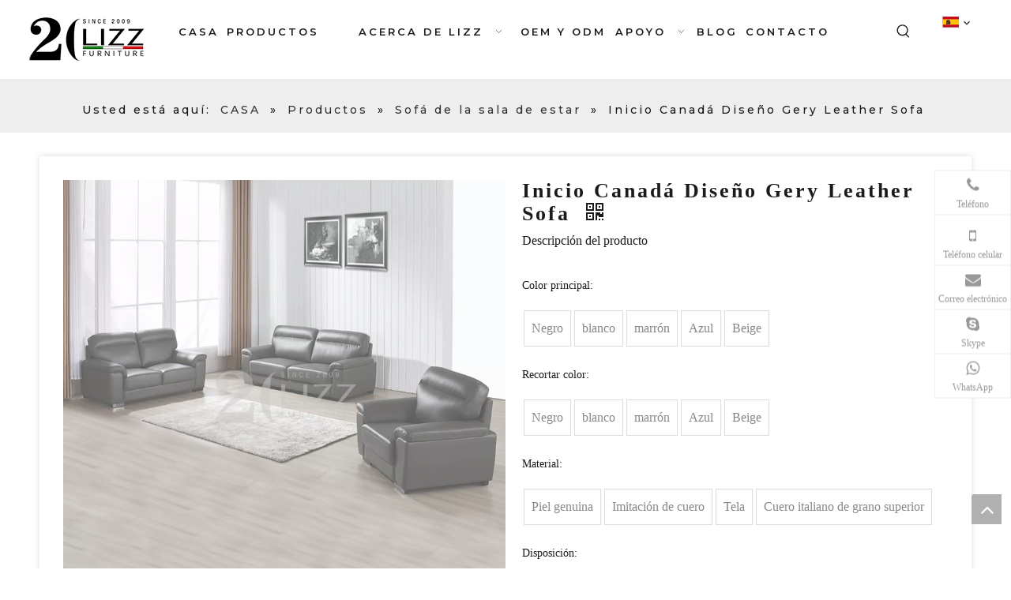

--- FILE ---
content_type: text/html;charset=utf-8
request_url: https://es.lizz-furniture.com/Inicio-Canad%C3%A1-Dise%C3%B1o-Gery-Leather-Sofa-pd46390812.html
body_size: 69694
content:
<!DOCTYPE html> <html lang="es" prefix="og: http://ogp.me/ns#" style="height: auto;"> <head> <link rel="preconnect" href="https://inrorwxhlkkqlq5p-static.micyjz.com"/> <link rel="preconnect" href="https://rlrorwxhlkkqlq5p-static.micyjz.com"/> <link rel="preconnect" href="https://jororwxhlkkqlq5p-static.micyjz.com"/><script>document.write=function(e){documentWrite(document.currentScript,e)};function documentWrite(documenturrentScript,e){var i=document.createElement("span");i.innerHTML=e;var o=i.querySelectorAll("script");if(o.length)o.forEach(function(t){if(t.src&&t.src!=""){var script=document.createElement("script");script.src=t.src;document.body.appendChild(script)}});document.body.appendChild(i)}
window.onloadHack=function(func){if(!!!func||typeof func!=="function")return;if(document.readyState==="complete")func();else if(window.addEventListener)window.addEventListener("load",func,false);else if(window.attachEvent)window.attachEvent("onload",func,false)};</script> <title>Inicio Canadá Design Sofá de cuero de Gery de China Fabricante - Lizz Mueble</title> <meta name="keywords" content="Sofá de cuero para el hogar, diseño de cuero para el hogar de Canadá, Sofá de cuero para el hogar de la geria Canadá, Sofá de cuero para el hogar de la geria, sofá de cuero de diseño de Canadá"/> <meta name="description" content="Inicio Canadá Design Sofá de cuero de Gery ofrecido por China Fabricante Lizz Lizz. Comprar Home Canada Design Sofá de cuero de Gery directamente con bajo precio y alta calidad."/> <link data-type="dns-prefetch" data-domain="jororwxhlkkqlq5p-static.micyjz.com" rel="dns-prefetch" href="//jororwxhlkkqlq5p-static.micyjz.com"> <link data-type="dns-prefetch" data-domain="inrorwxhlkkqlq5p-static.micyjz.com" rel="dns-prefetch" href="//inrorwxhlkkqlq5p-static.micyjz.com"> <link data-type="dns-prefetch" data-domain="rlrorwxhlkkqlq5p-static.micyjz.com" rel="dns-prefetch" href="//rlrorwxhlkkqlq5p-static.micyjz.com"> <link rel="amphtml" href="https://es.lizz-furniture.com/amp/Inicio-Canad%C3%A1-Dise%C3%B1o-Gery-Leather-Sofa-pd46390812.html"/> <link rel="canonical" href="https://es.lizz-furniture.com/Inicio-Canad%C3%A1-Dise%C3%B1o-Gery-Leather-Sofa-pd46390812.html"/> <meta http-equiv="X-UA-Compatible" content="IE=edge"/> <meta name="renderer" content="webkit"/> <meta http-equiv="Content-Type" content="text/html; charset=utf-8"/> <meta name="viewport" content="width=device-width, initial-scale=1, user-scalable=no"/> <link href="https://inrorwxhlkkqlq5p-static.micyjz.com/cloud/loBpkKpqliSRrjmknmmoip/9-800-800.jpg" as="image" rel="preload" fetchpriority="high"/> <link rel="icon" href="//inrorwxhlkkqlq5p-static.micyjz.com/cloud/lmBpkKpqliSRpinplmonip/favicon.ico"> <link rel="preload" type="text/css" as="style" href="//inrorwxhlkkqlq5p-static.micyjz.com/concat/2kikKB03y1RciSnqjjmiiqjmmrl/static/assets/widget/mobile_head/style08/style08.css,/static/assets/widget/mobile_head/css/headerStyles.css,/static/assets/widget/style/component/langBar/langBar.css,/static/assets/widget/style/component/follow/widget_setting_iconSize/iconSize24.css,/static/assets/style/bootstrap/cus.bootstrap.grid.system.css,/static/assets/style/fontAwesome/4.7.0/css/font-awesome.css,/static/assets/style/iconfont/iconfont.css,/static/assets/widget/script/plugins/gallery/colorbox/colorbox.css,/static/assets/style/bootstrap/cus.bootstrap.grid.system.split.css,/static/assets/widget/script/plugins/picture/animate.css,/static/assets/widget/style/component/pictureNew/widget_setting_description/picture.description.css,/static/assets/widget/style/component/pictureNew/public/public.css,/static/assets/widget/style/component/graphic/graphic.css,/static/assets/widget/script/plugins/tooltipster/css/tooltipster.css" onload="this.onload=null;this.rel='stylesheet'"/> <link rel="preload" type="text/css" as="style" href="//rlrorwxhlkkqlq5p-static.micyjz.com/concat/ulijKBgbh4RfiSnqjjmiiqjmmrl/static/assets/widget/style/component/follow/public/public.css,/static/assets/widget/style/component/onlineService/public/public.css,/static/assets/widget/style/component/onlineService/widget_setting_showStyle/float.css,/static/assets/widget/style/component/onlineService/widget_setting_showStyle/style7.css" onload="this.onload=null;this.rel='stylesheet'"/> <link rel="stylesheet" type="text/css" href="//inrorwxhlkkqlq5p-static.micyjz.com/concat/2kikKB03y1RciSnqjjmiiqjmmrl/static/assets/widget/mobile_head/style08/style08.css,/static/assets/widget/mobile_head/css/headerStyles.css,/static/assets/widget/style/component/langBar/langBar.css,/static/assets/widget/style/component/follow/widget_setting_iconSize/iconSize24.css,/static/assets/style/bootstrap/cus.bootstrap.grid.system.css,/static/assets/style/fontAwesome/4.7.0/css/font-awesome.css,/static/assets/style/iconfont/iconfont.css,/static/assets/widget/script/plugins/gallery/colorbox/colorbox.css,/static/assets/style/bootstrap/cus.bootstrap.grid.system.split.css,/static/assets/widget/script/plugins/picture/animate.css,/static/assets/widget/style/component/pictureNew/widget_setting_description/picture.description.css,/static/assets/widget/style/component/pictureNew/public/public.css,/static/assets/widget/style/component/graphic/graphic.css,/static/assets/widget/script/plugins/tooltipster/css/tooltipster.css"/> <link rel="stylesheet" type="text/css" href="//rlrorwxhlkkqlq5p-static.micyjz.com/concat/ulijKBgbh4RfiSnqjjmiiqjmmrl/static/assets/widget/style/component/follow/public/public.css,/static/assets/widget/style/component/onlineService/public/public.css,/static/assets/widget/style/component/onlineService/widget_setting_showStyle/float.css,/static/assets/widget/style/component/onlineService/widget_setting_showStyle/style7.css"/> <link rel="preload" type="text/css" as="style" href="//rlrorwxhlkkqlq5p-static.micyjz.com/concat/nmirKBce4aSRqiqoopknkporyk/static/assets/widget/script/plugins/smartmenu/css/navigation.css,/static/assets/widget/style/component/prodSearchNew/prodSearchNew.css,/static/assets/widget/style/component/prodsearch/prodsearch.css,/static/assets/widget/style/component/langBar/langBar.css,/static/assets/widget/style/component/position/position.css,/static/assets/widget/style/component/proddetail/public/public.css,/static/assets/widget/style/component/proddetail/public/comment.css,/static/assets/widget/style/component/proddetail/label/label.css,/static/assets/widget/style/component/orderList/public/public.css,/static/assets/widget/script/plugins/videojs/video-js.min.css,/static/assets/widget/script/plugins/select2/select2.css,/static/assets/widget/style/component/tiptap_richText/tiptap_richText.css,/static/assets/widget/script/plugins/owlcarousel/masterslider.css,/static/assets/widget/script/plugins/owlcarousel/style.css" onload="this.onload=null;this.rel='stylesheet'"/> <link rel="preload" type="text/css" as="style" href="//jororwxhlkkqlq5p-static.micyjz.com/concat/3jilKB848eRxiSoqpqnopkrknol/static/assets/widget/script/plugins/owlcarousel/owl.theme.css,/static/assets/widget/script/plugins/owlcarousel/ms-showcase2.css,/static/assets/widget/script/plugins/owlcarousel/owl.carousel.css,/static/assets/widget/script/plugins/easyzoom/css/easyzoom.css,/static/assets/widget/style/component/proddetail/widget_style/viewer.min.css,/static/assets/widget/style/component/shoppingcartStatus/shoppingcartStatus.css,/static/assets/widget/script/plugins/slick/slick.css,/static/assets/widget/style/component/prodlistAsync/widget_style/style_11.css,/static/assets/widget/style/component/quicknavigation/quicknavigation.css" onload="this.onload=null;this.rel='stylesheet'"/> <link rel="stylesheet" type="text/css" href="//rlrorwxhlkkqlq5p-static.micyjz.com/concat/nmirKBce4aSRqiqoopknkporyk/static/assets/widget/script/plugins/smartmenu/css/navigation.css,/static/assets/widget/style/component/prodSearchNew/prodSearchNew.css,/static/assets/widget/style/component/prodsearch/prodsearch.css,/static/assets/widget/style/component/langBar/langBar.css,/static/assets/widget/style/component/position/position.css,/static/assets/widget/style/component/proddetail/public/public.css,/static/assets/widget/style/component/proddetail/public/comment.css,/static/assets/widget/style/component/proddetail/label/label.css,/static/assets/widget/style/component/orderList/public/public.css,/static/assets/widget/script/plugins/videojs/video-js.min.css,/static/assets/widget/script/plugins/select2/select2.css,/static/assets/widget/style/component/tiptap_richText/tiptap_richText.css,/static/assets/widget/script/plugins/owlcarousel/masterslider.css,/static/assets/widget/script/plugins/owlcarousel/style.css"/> <link rel="stylesheet" type="text/css" href="//jororwxhlkkqlq5p-static.micyjz.com/concat/3jilKB848eRxiSoqpqnopkrknol/static/assets/widget/script/plugins/owlcarousel/owl.theme.css,/static/assets/widget/script/plugins/owlcarousel/ms-showcase2.css,/static/assets/widget/script/plugins/owlcarousel/owl.carousel.css,/static/assets/widget/script/plugins/easyzoom/css/easyzoom.css,/static/assets/widget/style/component/proddetail/widget_style/viewer.min.css,/static/assets/widget/style/component/shoppingcartStatus/shoppingcartStatus.css,/static/assets/widget/script/plugins/slick/slick.css,/static/assets/widget/style/component/prodlistAsync/widget_style/style_11.css,/static/assets/widget/style/component/quicknavigation/quicknavigation.css"/> <style>@media(min-width:990px){[data-type="rows"][data-level="rows"]{display:flex}}</style> <style id="speed3DefaultStyle">@supports not(aspect-ratio:1/1){.prodlist-wrap li .prodlist-cell{position:relative;padding-top:100%;width:100%}.prodlist-lists-style-13 .prod_img_a_t13,.prodlist-lists-style-12 .prod_img_a_t12,.prodlist-lists-style-nophoto-11 .prod_img_a_t12{position:unset !important;min-height:unset !important}.prodlist-wrap li .prodlist-picbox img{position:absolute;width:100%;left:0;top:0}}.piclist360 .prodlist-pic4-3 li .prodlist-display{max-width:100%}@media(max-width:600px){.prodlist-fix-num li{width:50% !important}}</style> <template id="appdStylePlace"></template> <link href="//jororwxhlkkqlq5p-static.micyjz.com/theme/iijlKBqkipRliSqkipRlkSqlqkRlkSmrRljSjrrijpiqlnnkij/style/style.css" type="text/css" rel="preload" as="style" onload="this.onload=null;this.rel='stylesheet'" data-theme="true"/> <link href="//jororwxhlkkqlq5p-static.micyjz.com/theme/iijlKBqkipRliSqkipRlkSqlqkRlkSmrRljSjrrijpiqlnnkij/style/style.css" type="text/css" rel="stylesheet"/> <style guid='u_d958bf8de4094c6e972d1ebc530293a4' emptyRender='true' placeholder='true' type='text/css'></style> <link href="//rlrorwxhlkkqlq5p-static.micyjz.com/site-res/rkkqKBqkipRlkSqlqkRliSimmpjqRliSkqpljjRljSjrrniqiijqjoRqiSnqjjnjpmrqrrSRil.css?1752219719209" rel="preload" as="style" onload="this.onload=null;this.rel='stylesheet'" data-extStyle="true" type="text/css" data-extAttr="20250711172627"/> <link href="//rlrorwxhlkkqlq5p-static.micyjz.com/site-res/rkkqKBqkipRlkSqlqkRliSimmpjqRliSkqpljjRljSjrrniqiijqjoRqiSnqjjnjpmrqrrSRil.css?1752219719209" data-extAttr="20250711172627" type="text/css" rel="stylesheet"/> <template data-js-type='style_respond' data-type='inlineStyle'></template><template data-js-type='style_head' data-type='inlineStyle'><style guid='53151d9d-c9db-4f1a-8af0-6a712b73d976' pm_pageStaticHack='' jumpName='head' pm_styles='head' type='text/css'>.sitewidget-langBar-20210827111439 .sitewidget-bd .front-icon-box.icon-style i{font-size:16px;color:#333 !important}.sitewidget-langBar-20210827111439 .sitewidget-bd .style21 #uZUqFQoyCDYj-lang-drop-arrow{color:#333 !important}.sitewidget-langBar-20210827111439 .sitewidget-bd .style21 .lang-menu .lang-item a{color:#333 !important}.sitewidget-langBar-20210827111439 .sitewidget-bd .icon-style-i{font-size:16px;color:#333 !important}.sitewidget-langBar-20210827111439 .sitewidget-bd .lang-bar.style18.lang-style .lang-dropdown .block-iconbaseline-down{color:#333 !important}.sitewidget-langBar-20210827111439 .sitewidget-bd .lang-bar.style18.lang-style .lang-dropdown .lang-selected{color:#333 !important}.sitewidget-langBar-20210827111439 .sitewidget-bd .lang-bar.style18.lang-style .lang-dropdown .lang-menu a{color:#333 !important}.sitewidget-langBar-20210827111439 .sitewidget-bd .lang-bar.style18.lang-style .lang-dropdown .lang-menu{border-color:#333 !important}.sitewidget-langBar-20210827111439 .sitewidget-bd .lang-bar.style21.lang-style .lang-dropdown .lang-menu .menu-close-btn i{background:#333 !important}.sitewidget-langBar-20210827111439 .sitewidget-bd .front-icon-box i{font-size:20px;color:#333 !important}.sitewidget-langBar-20210827111439 .sitewidget-bd .front-icon-box.icon-style i{font-size:20px;color:#333 !important}.sitewidget-langBar-20210827111439 .sitewidget-bd .front-icon-box i:hover{color:#333 !important}.sitewidget-langBar-20210827111439.sitewidget-langBar .lang-bar .lang-img{margin-bottom:0}.sitewidget-prodDetail-20141127140104 .proddetail-wrap .video-js video{height:100% !important}.sitewidget-prodDetail-20141127140104 .prodetail-slider .prod-pic-item .prodetail-slider-btn{color:black}.sitewidget-prodDetail-20141127140104 .ms-skin-default .ms-nav-next,.sitewidget-prodDetail-20141127140104 .ms-skin-default .ms-nav-prev{color:black}.sitewidget-prodDetail-20141127140104 .pro-this-prodBrief table{max-width:100%}.sitewidget-prodDetail-20141127140104 .this-description-table .pro-detail-inquirewrap.prodd-btn-otl-colorful a.pro-detail-inquirebtn i,.sitewidget-prodDetail-20141127140104 .this-description-table .pro-detail-inquirewrap.prodd-btn-otl-colorful a.pro-detail-orderbtn i{margin-left:5px}.sitewidget-prodDetail-20141127140104 .this-description-table .pro-detail-inquirewrap.prodd-btn-otl-colorful a.pro-detail-basket i,.sitewidget-prodDetail-20141127140104 .this-description-table .pro-detail-inquirewrap.prodd-btn-otl-colorful a.pro-detail-cart i{margin-left:5px}.sitewidget-prodDetail-20141127140104 .this-description-table .pro-detail-inquirewrap.prodd-btn-otl-colorful a.pro-detail-inquirebtn,.sitewidget-prodDetail-20141127140104 .this-description-table .pro-detail-inquirewrap.prodd-btn-otl-colorful a.pro-detail-orderbtn{border:1px solid #1c1b1b;color:#1c1b1b}.sitewidget-prodDetail-20141127140104 .this-description-table .pro-detail-inquirewrap.prodd-btn-otl-colorful a.pro-detail-inquirebtn:hover,.sitewidget-prodDetail-20141127140104 .this-description-table .pro-detail-inquirewrap.prodd-btn-otl-colorful a.pro-detail-orderbtn:hover{background-color:#1c1b1b;color:#fff}.sitewidget-prodDetail-20141127140104 .this-description-table .pro-detail-inquirewrap.prodd-btn-otl-colorful a.pro-detail-basket,.sitewidget-prodDetail-20141127140104 .this-description-table .pro-detail-inquirewrap.prodd-btn-otl-colorful a.pro-detail-cart{border:1px solid #1c1b1b;color:#1c1b1b}.sitewidget-prodDetail-20141127140104 .this-description-table .pro-detail-inquirewrap.prodd-btn-otl-colorful a.pro-detail-basket:hover,.sitewidget-prodDetail-20141127140104 .this-description-table .pro-detail-inquirewrap.prodd-btn-otl-colorful a.pro-detail-cart:hover{background-color:#1c1b1b;color:#fff}.sitewidget-prodDetail-20141127140104 .prodd-btn-otl-colorful .pdfDownLoad{border:1px solid #1c1b1b;color:#1c1b1b}.sitewidget-prodDetail-20141127140104 .prodd-btn-otl-colorful .pdfDownLoad:hover{background-color:#1c1b1b;color:#fff}.sitewidget-prodDetail-20141127140104 #orderModel{display:block}.sitewidget-prodDetail-20141127140104 #paypalBtn{max-width:280px;margin-top:15px}.sitewidget-prodDetail-20141127140104 #paypalBtn #paypal-button-container{padding:0}.sitewidget-prodDetail-20141127140104 #paypalBtn #paypal-button-container .paypal-buttons>iframe.component-frame{z-index:1}@media(max-width:500px){.sitewidget-prodDetail-20141127140104 .switch3D{bottom:calc(14px)}}.new-threed-box{position:fixed;top:50%;left:50%;transform:translate(-50%,-50%);box-shadow:0 0 20px 0 rgba(0,0,0,0.2);z-index:10000000000000;line-height:1;border-radius:10px}.new-threed-box iframe{width:950px;height:720px;max-width:100vw;max-height:100vh;border-radius:10px;border:0}.new-threed-box iframe .only_full_width{display:block !important}.new-threed-box .close{position:absolute;right:11px;top:12px;width:18px;height:18px;cursor:pointer}@media(max-width:800px){.new-threed-box iframe{width:100vw;height:100vh;border-radius:0}.new-threed-box{border-radius:0}}.sitewidget-prodDetail-20141127140104 .sitewidget-bd .tinymce-render-box *{all:revert-layer}.sitewidget-prodDetail-20141127140104 .sitewidget-bd .tinymce-render-box img{vertical-align:middle;max-width:100%}.sitewidget-prodDetail-20141127140104 .sitewidget-bd .tinymce-render-box iframe{max-width:100%}.sitewidget-prodDetail-20141127140104 .sitewidget-bd .tinymce-render-box table{border-collapse:collapse}.sitewidget-prodDetail-20141127140104 .sitewidget-bd .tinymce-render-box *{margin:0}.sitewidget-prodDetail-20141127140104 .sitewidget-bd .tinymce-render-box table:not([cellpadding]) td,.sitewidget-prodDetail-20141127140104 .sitewidget-bd .tinymce-render-box table:not([cellpadding]) th{padding:.4rem}.sitewidget-prodDetail-20141127140104 .sitewidget-bd .tinymce-render-box table[border]:not([border="0"]):not([style*=border-width]) td,.sitewidget-prodDetail-20141127140104 .sitewidget-bd .tinymce-render-box table[border]:not([border="0"]):not([style*=border-width]) th{border-width:1px}.sitewidget-prodDetail-20141127140104 .sitewidget-bd .tinymce-render-box table[border]:not([border="0"]):not([style*=border-style]) td,.sitewidget-prodDetail-20141127140104 .sitewidget-bd .tinymce-render-box table[border]:not([border="0"]):not([style*=border-style]) th{border-style:solid}.sitewidget-prodDetail-20141127140104 .sitewidget-bd .tinymce-render-box table[border]:not([border="0"]):not([style*=border-color]) td,.sitewidget-prodDetail-20141127140104 .sitewidget-bd .tinymce-render-box table[border]:not([border="0"]):not([style*=border-color]) th{border-color:#ccc}.proddetail-pic600 .ms-thumbs-cont .ms-thumb-frame-selected{border-color:#ee531b}.sitewidget-prodDetail-20141127140104 .sitewidget-bd h1.this-description-name{font-size:26px;line-height:27px;letter-spacing:3px;text-align:left;color:#1c1b1b;font-weight:bold}.sitewidget-prodDetail-20141127140104 .prod_member_desc{position:relative}.sitewidget-prodDetail-20141127140104 .prod_member_desc .prod_member_desc_pop{display:none;position:absolute;border:1px solid #ccc;background:#fff;width:300px;border-radius:6px;padding:5px 8px;left:0;z-index:1000}.sitewidget-prodDetail-20141127140104 .prod_member_desc .prod_member_desc_icon{margin:0 1px;width:12px;height:12px;cursor:pointer;transform:translateY(-4px)}</style></template><template data-js-type='style_respond' data-type='inlineStyle'></template><template data-js-type='style_head' data-type='inlineStyle'></template><script data-ignoreMinify="true">
	function loadInlineStyle(){
		var allInlineStyle = document.querySelectorAll("template[data-type='inlineStyle']");
		var length = document.querySelectorAll("template[data-type='inlineStyle']").length;
		for(var i = 0;i < length;i++){
			var style = allInlineStyle[i].innerHTML;
			allInlineStyle[i].outerHTML = style;
		}
	}
loadInlineStyle();
</script> <link rel='preload' as='style' onload='this.onload=null;this.rel="stylesheet"' href='https://fonts.googleapis.com/css?family=Raleway:600|Montserrat:500,600|Open+Sans:400&display=swap' data-type='1' type='text/css' media='all'/> <script type="text/javascript" data-src="//inrorwxhlkkqlq5p-static.micyjz.com/static/t-xoBpBKsKoowlmx7n/assets/script/jquery-1.11.0.concat.js"></script> <script type="text/javascript" data-src="//ld-analytics.micyjz.com/llinKBqlqkRlrSSRRQRiiSipmrkr/ltm-web.js?v=1752225987000"></script><script type="text/x-delay-ids" data-type="delayIds" data-device="pc" data-xtype="0" data-delayIds='[156982314,156982334,156982304,156982324,156981194,156980494,156981204,156981594,156981624,156981214,156982034,156981654,156982294,156981674,156981224,156981614,156981644,156981634,156981664,156981604]'></script> <script guid='31af7c23-3671-47be-a12a-ee30e1ab7f41' pm_pageStaticHack='true' jumpName='head' pm_scripts='head' type='text/javascript'>try{(function(window,undefined){var phoenixSite=window.phoenixSite||(window.phoenixSite={});phoenixSite.lanEdition="ES_ES";var page=phoenixSite.page||(phoenixSite.page={});page.cdnUrl="//rlrorwxhlkkqlq5p-static.micyjz.com";page.siteUrl="https://es.lizz-furniture.com";page.lanEdition=phoenixSite.lanEdition;page._menu_prefix="";page._menu_trans_flag="";page._captcha_domain_prefix="captcha.c";page._pId="wGApBJqyowhZ";phoenixSite._sViewMode="true";phoenixSite._templateSupport="false";phoenixSite._singlePublish=
"false"})(this)}catch(e){try{console&&console.log&&console.log(e)}catch(e){}};</script> <script id='u_876af1e5a38b467db0d7951287010dd7' guid='u_876af1e5a38b467db0d7951287010dd7' pm_script='init_top' type='text/javascript'>try{(function(window,undefined){var datalazyloadDefaultOptions=window.datalazyloadDefaultOptions||(window.datalazyloadDefaultOptions={});datalazyloadDefaultOptions["version"]="3.0.0";datalazyloadDefaultOptions["isMobileViewer"]="false";datalazyloadDefaultOptions["hasCLSOptimizeAuth"]="false";datalazyloadDefaultOptions["_version"]="3.0.0";datalazyloadDefaultOptions["isPcOptViewer"]="false"})(this);(function(window,undefined){window.__ph_optSet__='{"loadImgType":"0","isOpenFlagUA":true,"v30NewMode":"1","idsVer":"1","docReqType":"0","docDecrease":"1","docCallback":"1"}'})(this)}catch(e){try{console&&
console.log&&console.log(e)}catch(e){}};</script> <script id='u_b7921a224a89408e9b2042259d3c457c' guid='u_b7921a224a89408e9b2042259d3c457c' type='text/javascript'>try{var thisUrl=location.host;var referUrl=document.referrer;if(referUrl.indexOf(thisUrl)==-1)localStorage.setItem("landedPage",document.URL)}catch(e){try{console&&console.log&&console.log(e)}catch(e){}};</script> </head> <body class=" frontend-body-canvas "> <div id='backstage-headArea' headFlag='1' class='hideForMobile'><div class="outerContainer" data-mobileBg="true" id="outerContainer_1630034066018" data-type="outerContainer" data-level="rows"><div class="container-opened" data-type="container" data-level="rows" cnttype="backstage-container-mark"><div class="row" data-type="rows" data-level="rows" data-attr-xs="null" data-attr-sm="null"><div class="col-md-2" id="column_1630034008285" data-type="columns" data-level="columns"><div id="location_1630034008288" data-type="locations" data-level="rows"><div class="backstage-stwidgets-settingwrap" scope="0" settingId="ydALFloSrNWO" id="component_ydALFloSrNWO" relationCommonId="wGApBJqyowhZ" classAttr="sitewidget-logo-20210827111537"> <div class="sitewidget-pictureNew sitewidget-logo sitewidget-logo-20210827111537"> <div class="sitewidget-bd"> <div class="picture-resize-wrap " style="position: relative; width: 100%; text-align: center; "> <span class="picture-wrap pic-style-default 666 " data-ee="" id="picture-wrap-ydALFloSrNWO" style="display: inline-block; position: relative;max-width: 100%;"> <a class="imgBox mobile-imgBox" style="display: inline-block; position: relative;max-width: 100%;" href="/index.html"> <img class="img-default-bgc" data-src="//inrorwxhlkkqlq5p-static.micyjz.com/cloud/loBpkKpqliSRmijrikjnio/lizz5.png" src="//inrorwxhlkkqlq5p-static.micyjz.com/cloud/loBpkKpqliSRmijrikjnio/lizz5.png" alt="lizz" title="lizz" phoenixLazyload='true'/> </a> </span> </div> </div> </div> </div> <script type="text/x-delay-script" data-id="ydALFloSrNWO" data-jsLazyloadType="1" data-alias="logo" data-jsLazyload='true' data-type="component" data-jsDepand='["//jororwxhlkkqlq5p-static.micyjz.com/static/t-lkBpBKkKlplwsz7r/assets/widget/script/plugins/jquery.lazyload.js","//inrorwxhlkkqlq5p-static.micyjz.com/static/t-ilBoBKrKlwrolo7m/assets/widget/script/compsettings/comp.logo.settings.js"]' data-jsThreshold='5' data-cssDepand='' data-cssThreshold='5'>(function(window,$,undefined){try{(function(window,$,undefined){var respSetting={},temp;$(function(){$("#picture-wrap-ydALFloSrNWO").on("webkitAnimationEnd webkitTransitionEnd mozAnimationEnd MSAnimationEnd oanimationend animationend",function(){var rmClass="animated bounce zoomIn pulse rotateIn swing fadeIn bounceInDown bounceInLeft bounceInRight bounceInUp fadeInDownBig fadeInLeftBig fadeInRightBig fadeInUpBig zoomInDown zoomInLeft zoomInRight zoomInUp";$(this).removeClass(rmClass)});var version=
$.trim("20200313131553");if(!!!version)version=undefined;if(phoenixSite.phoenixCompSettings&&typeof phoenixSite.phoenixCompSettings.logo!=="undefined"&&phoenixSite.phoenixCompSettings.logo.version==version&&typeof phoenixSite.phoenixCompSettings.logo.logoLoadEffect=="function"){phoenixSite.phoenixCompSettings.logo.logoLoadEffect("ydALFloSrNWO",".sitewidget-logo-20210827111537","","",respSetting);if(!!phoenixSite.phoenixCompSettings.logo.version&&phoenixSite.phoenixCompSettings.logo.version!="1.0.0")loadAnimationCss();
return}var resourceUrl="//rlrorwxhlkkqlq5p-static.micyjz.com/static/assets/widget/script/compsettings/comp.logo.settings.js?_\x3d1752219719209";if(phoenixSite&&phoenixSite.page){var cdnUrl=phoenixSite.page.cdnUrl;if(cdnUrl&&cdnUrl!="")resourceUrl=cdnUrl+"/static/assets/widget/script/compsettings/comp.logo.settings.js?_\x3d1752219719209"}var callback=function(){phoenixSite.phoenixCompSettings.logo.logoLoadEffect("ydALFloSrNWO",".sitewidget-logo-20210827111537","","",respSetting);if(!!phoenixSite.phoenixCompSettings.logo.version&&
phoenixSite.phoenixCompSettings.logo.version!="1.0.0")loadAnimationCss()};if(phoenixSite.cachedScript)phoenixSite.cachedScript(resourceUrl,callback());else $.getScript(resourceUrl,callback())});function loadAnimationCss(){var link=document.createElement("link");link.rel="stylesheet";link.type="text/css";link.href="//jororwxhlkkqlq5p-static.micyjz.com/static/assets/widget/script/plugins/picture/animate.css?1752219719209";var head=document.getElementsByTagName("head")[0];head.appendChild(link)}try{loadTemplateImg("sitewidget-logo-20210827111537")}catch(e){try{console&&
(console.log&&console.log(e))}catch(e){}}})(window,jQuery)}catch(e){try{console&&console.log&&console.log(e)}catch(e){}}})(window,$);</script> </div></div><div class="col-md-8" id="column_1630034082226" data-type="columns" data-level="columns"><div id="location_1630034082227" data-type="locations" data-level="rows"><div class="backstage-stwidgets-settingwrap" scope="0" settingId="wyUgaGonrsLt" id="component_wyUgaGonrsLt" relationCommonId="wGApBJqyowhZ" classAttr="sitewidget-navigation_style-20210827111552"> <div class="sitewidget-navigation_style sitewidget-navnew fix sitewidget-navigation_style-20210827111552 navnew-way-slide navnew-slideRight"> <a href="javascript:;" class="navnew-thumb-switch navnew-thumb-way-slide navnew-thumb-slideRight" style="background-color:transparent"> <span class="nav-thumb-ham first" style="background-color:#333333"></span> <span class="nav-thumb-ham second" style="background-color:#333333"></span> <span class="nav-thumb-ham third" style="background-color:#333333"></span> </a> <ul class="navnew smsmart navnew-way-slide navnew-slideRight navnew-wide-substyle-new0 "> <li id="parent_0" class="navnew-item navLv1 " data-visible="1"> <a id="nav_21742034" target="_self" rel="" class="navnew-link" data-currentIndex="" href="/"><i class="icon "></i><span class="text-width">CASA</span> </a> <span class="navnew-separator"></span> </li> <li id="parent_1" class="navnew-item navLv1 " data-visible="1"> <a id="nav_21742064" target="_self" rel="" class="navnew-link" data-currentIndex="" href="/products.html"><i class="icon "></i><span class="text-width">PRODUCTOS</span> </a> <span class="navnew-separator"></span> <ul class="navnew-sub1"> <li class="navnew-sub1-item navLv2" data-visible="1"> <a id="nav_21741884" class="navnew-sub1-link" target="_self" rel="" data-currentIndex='1' href="/Sof%C3%A1-de-la-sala-de-estar-pl3938770.html"> <i class="icon "></i>Sofá de la sala de estar</a> </li> <li class="navnew-sub1-item navLv2" data-visible="1"> <a id="nav_21741944" class="navnew-sub1-link" target="_self" rel="" data-currentIndex='' href="/Sillones-reclinables-modernos-pl3428770.html"> <i class="icon "></i>Sillones reclinables modernos</a> </li> <li class="navnew-sub1-item navLv2" data-visible="1"> <a id="nav_21741954" class="navnew-sub1-link" target="_self" rel="" data-currentIndex='' href="/Conjunto-de-sof%C3%A1-moderno-pl3528770.html"> <i class="icon "></i>Conjunto de sofá moderno</a> </li> <li class="navnew-sub1-item navLv2" data-visible="1"> <a id="nav_21741964" class="navnew-sub1-link" target="_self" rel="" data-currentIndex='' href="/Sof%C3%A1-seccional-led-pl3628770.html"> <i class="icon "></i>Sofá seccional led</a> </li> <li class="navnew-sub1-item navLv2" data-visible="1"> <a id="nav_21741974" class="navnew-sub1-link" target="_self" rel="" data-currentIndex='' href="/Sof%C3%A1-de-tela-pl3728770.html"> <i class="icon "></i>Sofá de tela</a> </li> <li class="navnew-sub1-item navLv2" data-visible="1"> <a id="nav_21741984" class="navnew-sub1-link" target="_self" rel="" data-currentIndex='' href="/Sofa-de-cuero-pl3838770.html"> <i class="icon "></i>Sofa de cuero</a> </li> </ul> </li> <li id="parent_2" class="navnew-item navLv1 " data-visible="1"> <a id="nav_21742024" target="_self" rel="" class="navnew-link" data-currentIndex="" href="/aboutus.html"><i class="icon "></i><span class="text-width">ACERCA DE LIZZ</span> </a> <span class="navnew-separator"></span> <ul class="navnew-sub1"> <li class="navnew-sub1-item navLv2" data-visible="1"> <a id="nav_21741934" class="navnew-sub1-link" target="_self" rel="" data-currentIndex='' href="/R-D-Center.html"> <i class="icon "></i>Centro R</a> </li> </ul> </li> <li id="parent_3" class="navnew-item navLv1 " data-visible="1"> <a id="nav_21742014" target="_self" rel="" class="navnew-link" data-currentIndex="" href="/oem-odm.html"><i class="icon "></i><span class="text-width">OEM y ODM</span> </a> <span class="navnew-separator"></span> </li> <li id="parent_4" class="navnew-item navLv1 " data-visible="1"> <a id="nav_21742004" target="_self" rel="" class="navnew-link" data-currentIndex="" href="javascript:;"><i class="icon "></i><span class="text-width">APOYO</span> </a> <span class="navnew-separator"></span> <ul class="navnew-sub1"> <li class="navnew-sub1-item navLv2" data-visible="1"> <a id="nav_21741924" class="navnew-sub1-link" target="_self" rel="" data-currentIndex='' href="/Download1.html"> <i class="icon "></i>Descargar</a> </li> <li class="navnew-sub1-item navLv2" data-visible="1"> <a id="nav_21741914" class="navnew-sub1-link" target="_self" rel="" data-currentIndex='' href="/FAQ1.html"> <i class="icon "></i>Preguntas más frecuentes</a> </li> <li class="navnew-sub1-item navLv2" data-visible="1"> <a id="nav_21741904" class="navnew-sub1-link" target="_self" rel="" data-currentIndex='' href="/Video.html"> <i class="icon "></i>Video</a> </li> <li class="navnew-sub1-item navLv2" data-visible="1"> <a id="nav_21741894" class="navnew-sub1-link" target="_self" rel="" data-currentIndex='' href="/Tips.html"> <i class="icon "></i>Algunos consejos antes de comprar un sofá</a> </li> </ul> </li> <li id="parent_5" class="navnew-item navLv1 " data-visible="1"> <a id="nav_21742054" target="_self" rel="" class="navnew-link" data-currentIndex="" href="/news.html"><i class="icon "></i><span class="text-width">BLOG</span> </a> <span class="navnew-separator"></span> </li> <li id="parent_6" class="navnew-item navLv1 " data-visible="1"> <a id="nav_21742044" target="_self" rel="" class="navnew-link" data-currentIndex="" href="/contactus.html"><i class="icon "></i><span class="text-width">CONTACTO</span> </a> <span class="navnew-separator"></span> </li> </ul> </div> </div> <script type="text/x-delay-script" data-id="wyUgaGonrsLt" data-jsLazyloadType="1" data-alias="navigation_style" data-jsLazyload='true' data-type="component" data-jsDepand='["//inrorwxhlkkqlq5p-static.micyjz.com/static/t-poBpBKoKiymxlx7r/assets/widget/script/plugins/smartmenu/js/jquery.smartmenusUpdate.js","//rlrorwxhlkkqlq5p-static.micyjz.com/static/t-niBoBKnKrqmlmp7q/assets/widget/script/compsettings/comp.navigation_style.settings.js"]' data-jsThreshold='5' data-cssDepand='' data-cssThreshold='5'>(function(window,$,undefined){try{$(function(){if(phoenixSite.phoenixCompSettings&&typeof phoenixSite.phoenixCompSettings.navigation_style!=="undefined"&&typeof phoenixSite.phoenixCompSettings.navigation_style.navigationStyle=="function"){phoenixSite.phoenixCompSettings.navigation_style.navigationStyle(".sitewidget-navigation_style-20210827111552","","navnew-wide-substyle-new0","0","0","100px","0","0");return}$.getScript("//jororwxhlkkqlq5p-static.micyjz.com/static/assets/widget/script/compsettings/comp.navigation_style.settings.js?_\x3d1767865383065",
function(){phoenixSite.phoenixCompSettings.navigation_style.navigationStyle(".sitewidget-navigation_style-20210827111552","","navnew-wide-substyle-new0","0","0","100px","0","0")})})}catch(e){try{console&&console.log&&console.log(e)}catch(e){}}})(window,$);</script> </div></div><div class="col-md-1" id="column_1630034339391" data-type="columns" data-level="columns"><div id="location_1630034339392" data-type="locations" data-level="rows"><div class="backstage-stwidgets-settingwrap " scope="0" settingId="ogABuQTIrYUt" id="component_ogABuQTIrYUt" relationCommonId="wGApBJqyowhZ" classAttr="sitewidget-prodSearchNew-20210827112006"> <div class="sitewidget-searchNew sitewidget-prodSearchNew sitewidget-prodSearchNew-20210827112006 prodWrap"> <style type="text/css">.sitewidget-searchNew .search-box-wrap input[type="text"],.sitewidget-searchNew .search-box-wrap button{box-sizing:border-box;border:0;display:block;background:0;padding:0;margin:0}.sitewidget-searchNew .insideLeft-search-box .search-box .search-fix-wrap .flex-wrap{display:flex;width:100%}.sitewidget-searchNew .insideLeft-search-box .search-box .search-fix-wrap input[type="text"]{width:100%}.sitewidget-searchNew .insideLeft-search-box .search-box .search-fix-wrap .flex-wrap .input{flex:1}.sitewidget-searchNew .insideLeft-search-box .search-box .search-fix-wrap{position:relative}.sitewidget-searchNew .insideLeft-search-box .search-box .search-fix-wrap .search-svg{position:absolute;top:0;left:0;display:flex;justify-content:center;align-items:center}.prodDiv.margin20{margin-top:20px}.sitewidget-prodSearchNew-20210827112006 .showUnder-search-box.search-box-wrap{text-align:right}@media(min-width:501px){.sitewidget-prodSearchNew-20210827112006 .slideLeft-search-box-prodDiv{left:auto;right:96px}}.sitewidget-prodSearchNew-20210827112006 .showUnder-search-box .search-icon-btn{width:36px;height:36px;margin:0 1px}.sitewidget-prodSearchNew-20210827112006 .showUnder-search-box .search-icon-btn .icon-svg{width:20px;height:20px;fill:#1c1b1b}.sitewidget-prodSearchNew-20210827112006 .showUnder-search-box .search-box{width:236px;top:36px;right:0}.sitewidget-prodSearchNew-20210827112006 .showUnder-search-box .search-box form{border:1px solid #ddd;border-radius:0;background-color:transparent}.sitewidget-prodSearchNew-20210827112006 .showUnder-search-box .search-box .search-fix-wrap{margin-right:36px}.sitewidget-prodSearchNew-20210827112006 .showUnder-search-box .search-box .search-fix-wrap .inner-container{position:relative;height:unset;overflow:unset}.sitewidget-prodSearchNew-20210827112006 .showUnder-search-box .search-box .search-fix-wrap{display:flex}.sitewidget-prodSearchNew-20210827112006 .showUnder-search-box .search-box .search-fix-wrap input[type="text"]{height:36px;line-height:36px;font-size:14px;color:#333}.sitewidget-prodSearchNew-20210827112006 .showUnder-search-box .search-box .search-fix-wrap input[type="text"]::-webkit-input-placeholder{color:}.sitewidget-prodSearchNew-20210827112006 .showUnder-search-box .search-box .search-fix-wrap input[type="text"]::-moz-placeholder{color:}.sitewidget-prodSearchNew-20210827112006 .showUnder-search-box .search-box .search-fix-wrap input[type="text"]::-ms-input-placeholder{color:}.sitewidget-prodSearchNew-20210827112006 .showUnder-search-box .search-box .search-fix-wrap button{width:36px;height:36px}.sitewidget-prodSearchNew-20210827112006 .showUnder-search-box .search-box .search-fix-wrap button .icon-svg{width:20px;height:20px;fill:#1c1b1b}@media(min-width:900px){.sitewidget-prodSearchNew-20210827112006 .positionLeft .search-keywords{line-height:36px}.sitewidget-prodSearchNew-20210827112006 .positionRight .search-keywords{line-height:36px}}.sitewidget-prodSearchNew-20210827112006 .positionDrop .search-keywords{border:1px solid #1c1b1b;border-top:0}.sitewidget-prodSearchNew-20210827112006 .positionDrop q{margin-left:10px}</style> <div class="sitewidget-bd"> <div class="search-box-wrap showUnder-search-box"> <button class="search-icon-btn" aria-label="Palabras clave populares:"> <svg xmlns="http://www.w3.org/2000/svg" xmlns:xlink="http://www.w3.org/1999/xlink" t="1660616305377" class="icon icon-svg shape-search" viewBox="0 0 1024 1024" version="1.1" p-id="26257" width="20" height="20"><defs><style type="text/css">@font-face{font-family:feedback-iconfont;src:url("//at.alicdn.com/t/font_1031158_u69w8yhxdu.woff2?t=1630033759944") format("woff2"),url("//at.alicdn.com/t/font_1031158_u69w8yhxdu.woff?t=1630033759944") format("woff"),url("//at.alicdn.com/t/font_1031158_u69w8yhxdu.ttf?t=1630033759944") format("truetype")}</style></defs><path d="M147.9168 475.5968a291.2768 291.2768 0 1 1 582.5024 0 291.2768 291.2768 0 0 1-582.5024 0z m718.848 412.416l-162.9696-162.8672a362.3424 362.3424 0 0 0 99.4816-249.5488A364.0832 364.0832 0 1 0 439.1936 839.68a361.8304 361.8304 0 0 0 209.5104-66.6624l166.5024 166.5024a36.4544 36.4544 0 0 0 51.5072-51.5072" p-id="26258"/></svg> <svg xmlns="http://www.w3.org/2000/svg" width="20" height="20" viewBox="0 0 20 20" fill="none" class="icon-svg icon-svg-close"> <path d="M11.1667 9.99992L16.4167 4.74992C16.75 4.41658 16.75 3.91658 16.4167 3.58326C16.0833 3.24992 15.5833 3.24992 15.25 3.58326L10 8.83326L4.75001 3.58326C4.41667 3.24992 3.91667 3.24992 3.58335 3.58326C3.25001 3.91658 3.25001 4.41658 3.58335 4.74992L8.83335 9.99992L3.58335 15.2499C3.25001 15.5833 3.25001 16.0833 3.58335 16.4166C3.75001 16.5833 3.95835 16.6666 4.16667 16.6666C4.37499 16.6666 4.58335 16.5833 4.75001 16.4166L10 11.1666L15.25 16.4166C15.4167 16.5833 15.625 16.6666 15.8333 16.6666C16.0417 16.6666 16.25 16.5833 16.4167 16.4166C16.75 16.0833 16.75 15.5833 16.4167 15.2499L11.1667 9.99992Z"/> </svg> </button> <div class="search-box " style="z-index:2"> <form action="/phoenix/admin/prod/search" onsubmit="return checkSubmit(this)" method="get" novalidate> <div class="search-fix-wrap 3"> <div class="inner-container unshow-flag" style="display: none;"> <span class="inner-text unshow-flag"></span> <span class="">&nbsp;:</span> </div> <input type="text" name="searchValue" value="" placeholder="" autocomplete="off" aria-label="searchProd"/> <input type="hidden" name="menuPrefix" value=""/> <input type="hidden" name="searchProdStyle" value=""/> <input type="hidden" name="searchComponentSettingId" value="ogABuQTIrYUt"/> <button class="search-btn" type="submit" aria-label="Palabras clave populares:"> <svg xmlns="http://www.w3.org/2000/svg" xmlns:xlink="http://www.w3.org/1999/xlink" t="1660616305377" class="icon icon-svg shape-search" viewBox="0 0 1024 1024" version="1.1" p-id="26257" width="20" height="20"><defs><style type="text/css">@font-face{font-family:feedback-iconfont;src:url("//at.alicdn.com/t/font_1031158_u69w8yhxdu.woff2?t=1630033759944") format("woff2"),url("//at.alicdn.com/t/font_1031158_u69w8yhxdu.woff?t=1630033759944") format("woff"),url("//at.alicdn.com/t/font_1031158_u69w8yhxdu.ttf?t=1630033759944") format("truetype")}</style></defs><path d="M147.9168 475.5968a291.2768 291.2768 0 1 1 582.5024 0 291.2768 291.2768 0 0 1-582.5024 0z m718.848 412.416l-162.9696-162.8672a362.3424 362.3424 0 0 0 99.4816-249.5488A364.0832 364.0832 0 1 0 439.1936 839.68a361.8304 361.8304 0 0 0 209.5104-66.6624l166.5024 166.5024a36.4544 36.4544 0 0 0 51.5072-51.5072" p-id="26258"/></svg> </button> </div> </form> </div> </div> <script id="prodSearch" type="application/ld+json">
            {
                "@context": "http://schema.org",
                "@type": "WebSite",
                "name" : "Muebles Lizz",
                "url": "https://es.lizz-furniture.com:80",
                "potentialAction": {
                    "@type": "SearchAction",
                    "target": "http://es.lizz-furniture.com/phoenix/admin/prod/search?searchValue={search_term_string!''}",
                    "query-input": "required name=search_term_string"
                }
            }
        </script> <div class="prodDiv slideLeft-search-box-prodDiv "> <input type="hidden" id="prodCheckList" name="prodCheckList" value="name&amp;&amp;keyword&amp;&amp;model&amp;&amp;summary&amp;&amp;desc&amp;&amp;all"> <input type="hidden" id="prodCheckIdList" name="prodCheckIdList" value="name&amp;&amp;keyword&amp;&amp;model&amp;&amp;summary&amp;&amp;desc&amp;&amp;all"> <i class="triangle"></i> <ul class="prodUl unshow-flag" id="prodULs"> <li search="rangeAll" class="prodUlLi fontColorS0 fontColorS1hover unshow-flag" id="rangeAll" style="display: none">Todo</li> <li search="name" class="prodUlLi fontColorS0 fontColorS1hover unshow-flag" id="name" style="display: none">Nombre del producto</li> <li search="keyword" class="prodUlLi fontColorS0 fontColorS1hover unshow-flag" id="keyword" style="display: none">Palabras clave</li> <li search="model" class="prodUlLi fontColorS0 fontColorS1hover unshow-flag" id="model" style="display: none">Modelo de producto</li> <li search="summary" class="prodUlLi fontColorS0 fontColorS1hover unshow-flag" id="summary" style="display: none">Resumen del producto</li> <li search="desc" class="prodUlLi fontColorS0 fontColorS1hover unshow-flag" id="desc" style="display: none">Descripción del producto</li> <li search="" class="prodUlLi fontColorS0 fontColorS1hover unshow-flag" id="all" style="display: none">Búsqueda de texto completo</li> <input type="hidden" value="0" id="funcProdPrivatePropertiesLi"/> </ul> </div> <div class="prodDivrecomend 2"> <ul class="prodUl"> </ul> </div> <svg xmlns="http://www.w3.org/2000/svg" width="0" height="0" class="hide"> <symbol id="icon-search" viewBox="0 0 1024 1024"> <path class="path1" d="M426.667 42.667q78 0 149.167 30.5t122.5 81.833 81.833 122.5 30.5 149.167q0 67-21.833 128.333t-62.167 111.333l242.333 242q12.333 12.333 12.333 30.333 0 18.333-12.167 30.5t-30.5 12.167q-18 0-30.333-12.333l-242-242.333q-50 40.333-111.333 62.167t-128.333 21.833q-78 0-149.167-30.5t-122.5-81.833-81.833-122.5-30.5-149.167 30.5-149.167 81.833-122.5 122.5-81.833 149.167-30.5zM426.667 128q-60.667 0-116 23.667t-95.333 63.667-63.667 95.333-23.667 116 23.667 116 63.667 95.333 95.333 63.667 116 23.667 116-23.667 95.333-63.667 63.667-95.333 23.667-116-23.667-116-63.667-95.333-95.333-63.667-116-23.667z"></path> </symbol> </svg> </div> </div> <template data-type='js_template' data-settingId='ogABuQTIrYUt'><script id='u_d5f1f771b7fb4c7aaa2b36089b3febb9' guid='u_d5f1f771b7fb4c7aaa2b36089b3febb9' type='text/javascript'>try{function isAliyunSignedUrl(u){return/^https?:\/\/.+\?.*(OSSAccessKeyId|Signature|x-oss-security-token)=/i.test(u)}function escapeHTML(html){return html.replace(/&/g,"\x26amp;").replace(/</g,"\x26lt;").replace(/>/g,"\x26gt;").replace(/"/g,"\x26quot;")}function checkSubmit(form){var $input=$(form).find('input[name\x3d"searchValue"]');var v=$input.val();if(!v){alert("Por favor ingresePalabras claves");return false}if(isAliyunSignedUrl(v)){var imgUrlJson={bucket:$input.attr("data-bucket"),key:$input.attr("data-key")};
$input.val(JSON.stringify(imgUrlJson));return true}$input.val(escapeHTML(v));return true}}catch(e){try{console&&console.log&&console.log(e)}catch(e){}};</script></template> </div> <script type="text/x-delay-script" data-id="ogABuQTIrYUt" data-jsLazyloadType="1" data-alias="prodSearchNew" data-jsLazyload='true' data-type="component" data-jsDepand='' data-jsThreshold='5' data-cssDepand='' data-cssThreshold='5'>(function(window,$,undefined){try{function setInputPadding(){console.log("diyici");var indent=$(".sitewidget-prodSearchNew-20210827112006 .search-fix-wrap .inner-container").innerWidth();if("showUnder-search-box"=="slideLeft-search-box")if($(".sitewidget-prodSearchNew-20210827112006 .search-fix-wrap input[name\x3dsearchValue]").hasClass("isselect"))indent=indent-15;else if(!$("#component_ogABuQTIrYUt .prodWrap .search-fix-wrap input[name\x3dsearchProdStyle]").hasClass("oneSelect"))indent=indent-45;
else indent=indent-15;if("showUnder-search-box"=="showUnder-search-box")if($(".sitewidget-prodSearchNew-20210827112006 .search-fix-wrap input[name\x3dsearchValue]").hasClass("isselect"))indent=indent-5;else if(!$("#component_ogABuQTIrYUt .prodWrap .search-fix-wrap input[name\x3dsearchProdStyle]").hasClass("oneSelect"))indent=indent-45;else indent=indent-5;if("showUnder-search-box"=="slideLeftRight-search-box")if($(".sitewidget-prodSearchNew-20210827112006 .search-fix-wrap input[name\x3dsearchValue]").hasClass("isselect"))indent=
indent-9;else if(!$("#component_ogABuQTIrYUt .prodWrap .search-fix-wrap input[name\x3dsearchProdStyle]").hasClass("oneSelect"))indent=indent-45;else indent=indent-9;if("showUnder-search-box"=="insideLeft-search-box"){$(".sitewidget-prodSearchNew-20210827112006 .search-fix-wrap .search-svg").css("left",0+"px");indent=indent;var inderwidth=$(".sitewidget-prodSearchNew-20210827112006 .search-svg").width();$(".sitewidget-prodSearchNew-20210827112006 .inner-container").css("left",inderwidth+"px")}$(".sitewidget-prodSearchNew-20210827112006 .search-fix-wrap input[name\x3dsearchValue]").css("padding-left",
+"px");if($(".arabic-exclusive").length!==0&&"showUnder-search-box"=="slideLeftRight-search-box")$(".sitewidget-prodSearchNew-20210827112006 .search-fix-wrap input[name\x3dsearchValue]").css({"padding-left":"10px","padding-right":indent+2*36+"px"})}function getUrlParam(name){var reg=new RegExp("(^|\x26)"+name+"\x3d([^\x26]*)(\x26|$)","i");var r=window.location.search.substr(1).match(reg);if(r!=null)return decodeURIComponent(r[2].replace(/\+/g,"%20"));else return null}$(function(){try{function escapeHTML(html){return html.replace(/&/g,
"\x26amp;").replace(/</g,"\x26lt;").replace(/>/g,"\x26gt;").replace(/"/g,"\x26quot;")}var searchValueAfter=getUrlParam("searchValue");var searchProdStyleVal=getUrlParam("searchProdStyle");if(!searchProdStyleVal)searchProdStyleVal="";if(!searchValueAfter){var reg=new RegExp("^/search/([^/]+).html");var r=window.location.pathname.match(reg);if(!!r)searchValueAfter=r[1]}var isChange=false;if(searchValueAfter!=null&&searchProdStyleVal!="picture")$(".sitewidget-prodSearchNew-20210827112006 .search-fix-wrap input[name\x3dsearchValue]").val(escapeHTML(decodeURIComponent(searchValueAfter)));
$(".sitewidget-prodSearchNew-20210827112006 .search-fix-wrap input[name\x3dsearchValue]").on("focus",function(){if(searchValueAfter!=null&&!isChange)$(".sitewidget-prodSearchNew-20210827112006 .search-fix-wrap input[name\x3dsearchValue]").val("")});$(".sitewidget-prodSearchNew-20210827112006 .search-fix-wrap input[name\x3dsearchValue]").on("blur",function(){if(!isChange)if(searchValueAfter!=null&&searchProdStyleVal!="picture")$(".sitewidget-prodSearchNew-20210827112006 .search-fix-wrap input[name\x3dsearchValue]").val(decodeURIComponent(searchValueAfter))});
$(".sitewidget-prodSearchNew-20210827112006 .search-fix-wrap input[name\x3dsearchValue]").on("input",function(){isChange=true});$(".sitewidget-prodSearchNew-20210827112006 .search-fix-wrap input[name\x3dsearchValue]").on("change",function(){isChange=true});$(".sitewidget-prodSearchNew-20210827112006 .search-fix-wrap input[name\x3dsearchValue]").css("text-indent","0!important");if("showUnder-search-box"=="insideLeft-search-box"){$(".sitewidget-prodSearchNew-20210827112006 .search-fix-wrap input[name\x3dsearchValue]").css("text-indent",
0);var inderwidth=$(".sitewidget-prodSearchNew-20210827112006 .search-svg").width();console.log("inderwidth",inderwidth);$(".sitewidget-prodSearchNew-20210827112006 .search-fix-wrap input[name\x3dsearchValue]").css("padding-left",0+"px");$(".sitewidget-prodSearchNew-20210827112006 .search-fix-wrap input[name\x3dsearchValue]").css("margin-left",inderwidth+"px");$(".sitewidget-prodSearchNew-20210827112006 .search-svg").css("left","0px");$(".sitewidget-prodSearchNew-20210827112006 .insideLeft-search-box .search-box .search-fix-wrap .flex-wrap .search-btn-pic").unbind("click").bind("click",
function(){var _this=$(this);var fileInput=$('\x3cinput type\x3d"file" accept\x3d"image/*" style\x3d"display:none;"\x3e');fileInput.on("change",function(e){var inderwidth=$(".sitewidget-prodSearchNew-20210827112006 .search-svg").width();$(".sitewidget-prodSearchNew-20210827112006 .search-fix-wrap input[name\x3dsearchValue]").css("padding-left",0+"px");$(".sitewidget-prodSearchNew-20210827112006 .search-fix-wrap input[name\x3dsearchValue]").css("margin-left",inderwidth+"px");$(".sitewidget-prodSearchNew-20210827112006 .search-svg").css("left",
"0px");$(".sitewidget-prodSearchNew-20210827112006 .inner-container").hide();var file=e.target.files[0];if(file&&file.type.startsWith("image/")){if(file.size>10*1024*1024){alert("El tama\u00f1o de la imagen no debe exceder los 10 MB");return}console.log("insideLeft-search-box:file",file);uploadImageWithJQuery(file)}else alert("Seleccione un archivo de imagen v\u00e1lido");fileInput.remove()});fileInput.click()})}function uploadImageWithJQuery(file){const formData=new FormData;formData.append("filedata",
file);$.ajax({url:"/phoenix/admin/picture/upload",type:"POST",data:formData,processData:false,contentType:false,success:function(response){const data=JSON.parse(response);if(data.success){console.log("\u4e0a\u4f20\u6210\u529f:",data);$(".sitewidget-prodSearchNew-20210827112006 .insideLeft-search-box .search-box .search-fix-wrap .flex-wrap .search-btn-pic").css("pointer-events","none");$(".sitewidget-prodSearchNew-20210827112006 form").append('\x3cinput type\x3d"hidden" name\x3d"pid" placeholder\x3d"'+
data.pid+'"\x3e','\x3cinput type\x3d"hidden" name\x3d"pname" placeholder\x3d"'+data.pname+'"\x3e');$(".sitewidget-prodSearchNew-20210827112006 input[name\x3dsearchValue]").css("color","transparent");$(".sitewidget-prodSearchNew-20210827112006 input[name\x3dsearchValue]").val(data.purl);if(data.photoJson){$(".sitewidget-prodSearchNew-20210827112006 input[name\x3dsearchValue]").attr("data-bucket",data.photoJson.bucket);$(".sitewidget-prodSearchNew-20210827112006 input[name\x3dsearchValue]").attr("data-key",
data.photoJson.key)}$(".sitewidget-prodSearchNew-20210827112006 input[name\x3dsearchProdStyle]").val("picture");$(".sitewidget-prodSearchNew-20210827112006 form").submit()}else alert(data.message)},error:function(xhr,status,error){console.error("\u8bf7\u6c42\u5931\u8d25:",error)}})}var prodNows=$(".sitewidget-prodSearchNew-20210827112006 .prodDiv input[name\x3dprodCheckList]").val();var prodNow=prodNows.split("\x26\x26");var prodIdss=$(".sitewidget-prodSearchNew-20210827112006 .prodDiv input[name\x3dprodCheckIdList]").val();
var prodIds=prodIdss.split("\x26\x26");if($("#funcProdPrivatePropertiesLi").val()=="1")var prodPool=["all","desc","summary","model","keyword","name","prodPropSet","none"];else var prodPool=["all","desc","summary","model","keyword","name","none"];var prod=[];var prodId=[];for(var i=0;i<prodNow.length;i++){if(prodPool.indexOf(prodNow[i])==-1)prod.push(prodNow[i]);if(prodPool.indexOf(prodNow[i])==-1)prodId.push(prodIds[i])}var prodHtml="";for(var i=0;i<prod.length;i++)prodHtml+="\x3cli search\x3d'"+
prodId[i]+"' class\x3d'prodUlLi fontColorS0 fontColorS1hover' id\x3d'"+prodId[i]+"'\x3e"+prod[i]+"\x3c/li\x3e";$(".sitewidget-prodSearchNew-20210827112006 .prodDiv .prodUl").append(prodHtml)}catch(error){console.log(error)}});$(function(){var url=window.location.href;try{function escapeHTML(html){return html.replace(/&/g,"\x26amp;").replace(/</g,"\x26lt;").replace(/>/g,"\x26gt;").replace(/"/g,"\x26quot;").replace(/'/g,"\x26#039;")}var urlAll=window.location.search.substring(1);var urls=urlAll.split("\x26");
if(urls&&urls.length==2){var searchValues=urls[0].split("\x3d");var searchValueKey=searchValues[0];var searchValue=searchValues[1];var searchProds=urls[1].split("\x3d");var searchProdStyleKey=searchProds[0];var searchProdStyle=searchProds[1];searchValue=searchValue.replace(/\+/g," ");searchValue=decodeURIComponent(searchValue);searchProdStyle=searchProdStyle.replace(/\+/g," ");searchProdStyle=decodeURIComponent(searchProdStyle);if(searchValueKey=="searchValue"&&searchProdStyleKey=="searchProdStyle"&&
searchProdStyle!="picture"){$(".sitewidget-prodSearchNew-20210827112006 .search-fix-wrap input[name\x3dsearchValue]").val(escapeHTML(searchValue));$(".sitewidget-prodSearchNew-20210827112006 .search-fix-wrap input[name\x3dsearchProdStyle]").val(searchProdStyle)}}}catch(e){}var target="http://"+window.location.host+"/phoenix/admin/prod/search?searchValue\x3d{search_term_string}";var prodCheckStr="name\x26\x26keyword\x26\x26model\x26\x26summary\x26\x26desc\x26\x26all".split("\x26\x26");if(prodCheckStr&&
prodCheckStr.length&&prodCheckStr.length>=2){$(".sitewidget-prodSearchNew-20210827112006 .prodDiv .prodUl #rangeAll").show();var rangeAll=$(".sitewidget-prodSearchNew-20210827112006 .prodDiv .prodUl #rangeAll");$(".sitewidget-prodSearchNew-20210827112006 .inner-container").hide();$("#component_ogABuQTIrYUt .prodWrap .search-fix-wrap input[name\x3dsearchProdStyle]").val(rangeAll.attr("search"))}if(prodCheckStr&&prodCheckStr.length==1){var text="";$(".sitewidget-prodSearchNew-20210827112006 .prodDiv li").each(function(index,
ele){if($(ele).attr("id")==prodCheckStr[0])text=$(ele).text()});$(".sitewidget-prodSearchNew-20210827112006 .prodDiv").parent().find(".inner-container .inner-text").text(text);$(".sitewidget-prodSearchNew-20210827112006 .prodDiv").parent().find(".inner-container .fa-angle-down").remove();$(".sitewidget-prodSearchNew-20210827112006 .prodDiv").remove();$("#component_ogABuQTIrYUt .prodWrap .search-fix-wrap input[name\x3dsearchProdStyle]").val(prodCheckStr[0]);if("showUnder-search-box"!="slideLeftRight-search-box")$(".sitewidget-prodSearchNew-20210827112006 .inner-container").css("display",
"flex");$("#component_ogABuQTIrYUt .prodWrap .search-fix-wrap input[name\x3dsearchProdStyle]").addClass("oneSelect");setInputPadding()}for(var i=0;i<prodCheckStr.length;i++)$(".sitewidget-prodSearchNew-20210827112006 .prodDiv .prodUl #"+$.trim(prodCheckStr[i])+" ").show();$('.sitewidget-prodSearchNew-20210827112006 button.search-btn[type\x3d"submit"]').bind("click",function(){if(window.fbq&&!window.fbAccessToken)window.fbq("track","Search");if(window.ttq)window.ttq.track("Search")});$(".sitewidget-prodSearchNew-20210827112006 .sitewidget-bd").focusin(function(){$(this).addClass("focus");
var $templateDiv=$(".sitewidget-prodSearchNew-20210827112006"),$prodDiv=$(".sitewidget-prodSearchNew-20210827112006 .prodDiv"),$body=$("body");var prodDivHeight=$prodDiv.height(),bodyHeight=$body.height(),templateDivHeight=$templateDiv.height(),templateDivTop=$templateDiv.offset().top,allheight=prodDivHeight+40+templateDivHeight+templateDivTop;if(bodyHeight<allheight&&bodyHeight>prodDivHeight+40+templateDivHeight){$templateDiv.find(".prodDiv").css({top:"unset",bottom:20+templateDivHeight+"px"});$prodDiv.find("i").css({top:"unset",
bottom:"-10px",transform:"rotate(180deg)"})}else{$templateDiv.find(".prodDiv").attr("style","display:none");$prodDiv.find("i").attr("style","")}if($templateDiv.find(".prodDivpositionLeft").length>0){$form=$(".sitewidget-prodSearchNew-20210827112006 .search-box form");var prodDivWidth=$prodDiv.width(),formWidth=$form.width();$templateDiv.find(".prodDiv").css({right:formWidth-prodDivWidth-32+"px"})}});$(".sitewidget-prodSearchNew-20210827112006 .sitewidget-bd").focusout(function(){$(this).removeClass("focus")});
$(".sitewidget-prodSearchNew-20210827112006 .search-icon-btn").click(function(){if(!$(this).hasClass("on"))$(this).addClass("on");else $(this).removeClass("on");$(this).siblings(".search-box").toggle();setInputPadding()});var height=$(".sitewidget-prodSearchNew-20210827112006 .showUnder-search-box").height()+84+"px";$(".sitewidget-prodSearchNew-20210827112006 .slideLeft-search-box-prodDiv").css("top",height);$(".sitewidget-prodSearchNew-20210827112006 .prodDivrecomend ").css("top",height)})}catch(e){try{console&&
console.log&&console.log(e)}catch(e){}}try{$(function(){$(".sitewidget-prodSearchNew-20210827112006 .inner-container").click(function(){var $templateDiv=$(".sitewidget-prodSearchNew-20210827112006"),$prodDiv=$(".sitewidget-prodSearchNew-20210827112006 .prodDiv"),$body=$("body");var prodDivHeight=$prodDiv.height(),bodyHeight=$body.height(),templateDivHeight=$templateDiv.height(),templateDivTop=$templateDiv.offset().top,allheight=prodDivHeight+40+templateDivHeight+templateDivTop;if(bodyHeight<allheight&&
bodyHeight>prodDivHeight+40+templateDivHeight){$templateDiv.find(".prodDiv").css({top:"unset",bottom:20+templateDivHeight+"px"});$prodDiv.find("i").css({top:"unset",bottom:"-10px",transform:"rotate(180deg)"})}else{$templateDiv.find(".prodDiv").attr("style","display:none");$prodDiv.find("i").attr("style","")}if($templateDiv.find(".prodDivpositionLeft").length>0){$form=$(".sitewidget-prodSearchNew-20210827112006 .search-box form");var prodDivWidth=$prodDiv.width(),formWidth=$form.width();$templateDiv.find(".prodDiv").css({right:formWidth-
prodDivWidth-32+"px"})}$(this).parents(".search-box-wrap").siblings(".prodDiv").show()});$(".sitewidget-prodSearchNew-20210827112006 .prodDiv .prodUl li").mousedown(function(){$(".sitewidget-prodSearchNew-20210827112006 .inner-container").show();$(".sitewidget-prodSearchNew-20210827112006 .search-fix-wrap input[name\x3dsearchValue]").attr("prodDivShow","1");$(".sitewidget-prodSearchNew-20210827112006 .prodDiv").parent().find(".inner-container .inner-text").text($(this).text());$(".sitewidget-prodSearchNew-20210827112006 .prodDiv").hide(100);
var searchStyle=$(this).attr("search");$(".sitewidget-prodSearchNew-20210827112006 .prodDiv").parent().find("input[name\x3dsearchProdStyle]").val(searchStyle);$(".sitewidget-prodSearchNew-20210827112006 .search-fix-wrap input[name\x3dsearchValue]").addClass("isselect");setInputPadding()});$(".sitewidget-prodSearchNew-20210827112006 .search-fix-wrap input[name\x3dsearchValue]").focus(function(){if($(this).val()===""){var prodSearch=$(".sitewidget-prodSearchNew-20210827112006 .prodDiv input[name\x3dprodCheckList]").val();
if(prodSearch=="none")$(this).parents(".search-box-wrap").siblings(".prodDiv").hide(100);else;$(this).parents(".search-box-wrap").siblings(".prodDivrecomend").hide(100)}else $(this).parents(".search-box-wrap").siblings(".prodDiv").hide(100);var prodCheckStr="name\x26\x26keyword\x26\x26model\x26\x26summary\x26\x26desc\x26\x26all".split("\x26\x26");if(prodCheckStr&&prodCheckStr.length&&prodCheckStr.length>=2)if($(this).attr("prodDivShow")!="1")$(".sitewidget-prodSearchNew-20210827112006 .prodDiv").show();
if("showUnder-search-box"=="showUnder-search-box")$(".sitewidget-prodSearchNew-20210827112006 .prodDiv").addClass("margin20")});var oldTime=0;var newTime=0;$("#component_ogABuQTIrYUt .prodWrap .search-fix-wrap input[name\x3dsearchValue]").bind("input propertychange",function(){_this=$(this);if(_this.val()==="")_this.parents(".search-box-wrap").siblings(".prodDivrecomend").hide();else{_this.parents(".search-box-wrap").siblings(".prodDiv").hide(100);oldTime=newTime;newTime=(new Date).getTime();var theTime=
newTime;setTimeout(function(){if(_this.val()!=="")if(newTime-oldTime>300||theTime==newTime){var sty=$("#component_ogABuQTIrYUt .prodWrap .search-fix-wrap input[name\x3dsearchProdStyle]").val();var menuPrefix=$("#component_ogABuQTIrYUt .prodWrap .search-fix-wrap input[name\x3dmenuPrefix]").val();$.ajax({url:menuPrefix+"/phoenix/admin/prod/search/recommend",type:"get",dataType:"json",data:{searchValue:_this.val(),searchProdStyle:sty,searchComponentSettingId:"ogABuQTIrYUt"},success:function(xhr){$(".prodDivrecomend .prodUl").html(" ");
_this.parents(".search-box-wrap").siblings(".prodDivrecomend").show();var centerBody=$(window).width()/2;var inpLeft=_this.offset().left;if(inpLeft>centerBody)_this.parents(".search-box-wrap").siblings(".prodDivrecomend").css({"right":"0","left":"initial","overflow-y":"auto"});var prodHtml="";function escapeHtml(value){if(typeof value!=="string")return value;return value.replace(/[&<>`"'\/]/g,function(result){return{"\x26":"\x26amp;","\x3c":"\x26lt;","\x3e":"\x26gt;","`":"\x26#x60;",'"':"\x26quot;",
"'":"\x26#x27;","/":"\x26#x2f;"}[result]})}if(xhr.msg!=null&&xhr.msg!="")prodHtml=escapeHtml(xhr.msg);else for(var i=0;i<xhr.length;i++)prodHtml+="\x3cli\x3e\x3ca href\x3d'"+xhr[i].prodUrl+"?searchValue\x3d"+encodeURIComponent(xhr[i].prodName.replace(/\+/g,"%20"))+"'\x3e\x3cimg src\x3d'"+xhr[i].photoUrl240+"'/\x3e\x3cspan\x3e"+xhr[i].prodName+"\x3c/span\x3e\x3c/a\x3e\x3c/li\x3e";$(".prodDivrecomend .prodUl").html(prodHtml);$(document).click(function(e){if(!_this.parents(".search-box-wrap").siblings(".prodDivrecomend")[0].contains(e.target))_this.parents(".search-box-wrap").siblings(".prodDivrecomend").hide()})}})}else;
},300)}});$("#component_ogABuQTIrYUt .prodWrap .search-fix-wrap input[name\x3dsearchValue]").blur(function(){$(this).parents(".search-box-wrap").siblings(".prodDiv").hide(100)});$(".sitewidget-prodSearchNew-20210827112006 .search-fix-wrap input[name\x3dsearchValue]").keydown(function(event){var value=$(".sitewidget-prodSearchNew-20210827112006  .search-fix-wrap input[name\x3dsearchValue]").val();var search=$(".sitewidget-prodSearchNew-20210827112006  .search-fix-wrap input[name\x3dsearchProdStyle]").val();
var flag=$(".sitewidget-prodSearchNew-20210827112006 .prodDiv .prodUl li[search\x3d"+search+"]").html()+"\uff1a";if(event.keyCode!="8")return;if(value==flag){$(".sitewidget-prodSearchNew-20210827112006  .search-fix-wrap input[name\x3dsearchValue]").val("");$(".sitewidget-prodSearchNew-20210827112006  .search-fix-wrap input[name\x3dsearchProdStyle]").val("")}});var targetSearchStyles=["insideLeft-search-box","outline-search-box","outline-left-search-box","colorbtn-search-box","underline-search-box",
"slideLeft-search-box","showUnder-search-box","slideLeftRight-search-box"];var currentSearchStyle="showUnder-search-box";if(targetSearchStyles.includes(currentSearchStyle))try{var searchProdStyleVal=getUrlParam("searchProdStyle");if(searchProdStyleVal!=null&&searchProdStyleVal!="picture"){if(searchProdStyleVal!=""){var searchProdStyleText=$(".sitewidget-prodSearchNew-20210827112006 .prodDiv .prodUl").find("#"+searchProdStyleVal).text();if(searchProdStyleText){$(".sitewidget-prodSearchNew-20210827112006 .inner-container").css("display",
"flex");$(".sitewidget-prodSearchNew-20210827112006 .inner-container .inner-text").text(searchProdStyleText)}}else{var searchProdStyleText=$(".sitewidget-prodSearchNew-20210827112006 .prodDiv .prodUl").find("#all").text();if(searchProdStyleText){$(".sitewidget-prodSearchNew-20210827112006 .inner-container").css("display","flex");$(".sitewidget-prodSearchNew-20210827112006 .inner-container .inner-text").text(searchProdStyleText)}}$(".sitewidget-prodSearchNew-20210827112006 [name\x3d'searchProdStyle']").val(searchProdStyleVal);
if(currentSearchStyle=="slideLeft-search-box"||currentSearchStyle=="slideLeftRight-search-box")$(".sitewidget-prodSearchNew-20210827112006 [name\x3d'searchValue']").addClass("isselect")}else $(".sitewidget-prodSearchNew-20210827112006 .inner-container").hide()}catch(e){}})}catch(e){try{console&&console.log&&console.log(e)}catch(e){}}})(window,$);</script> </div></div><div class="col-md-1" id="column_1630034066322" data-type="columns" data-level="columns"><div id="location_1630034066323" data-type="locations" data-level="rows"><div class="backstage-stwidgets-settingwrap" scope="0" settingId="uZUqFQoyCDYj" id="component_uZUqFQoyCDYj" relationCommonId="wGApBJqyowhZ" classAttr="sitewidget-langBar-20210827111439"> <div class="sitewidget-langBar sitewidget-langBar-20210827111439"> <div class="sitewidget-bd"> <div class="lang-bar lang-bar-left style21 "> <div class="lang-dropdown"> <div class="lang-selected"><img src='//inrorwxhlkkqlq5p-static.micyjz.com/static/assets/widget/images/langBar/6.jpg' alt="Español" class='lang-img'/></div> <i class="lang-arrow font-icon block-icon block-iconbaseline-down gbColor0" aria-hidden="true" id="uZUqFQoyCDYj-lang-drop-arrow"></i> <ul class="lang-menu" id="uZUqFQoyCDYj-lang-drop-menu" style="margin-top: 0"> <li class="menu-close-btn"> <i class="font-icon block-icon block-icongengduo gbBgColor0" aria-hidden="true" id="uZUqFQoyCDYj-menu-close-button"></i> </li> <li class="lang-item" title="فارسی" data-lanCode="32" data-default="0"><a target="_blank" href='https://fa.lizz-furniture.com' target="_blank"><div class="front-img"><div class="lang-sprites-slide sprites sprites-32"></div></div>فارسی</a></li> <li class="lang-item" title="românesc" data-lanCode="26" data-default="0"><a target="_blank" href='https://ro.lizz-furniture.com' target="_blank"><div class="front-img"><div class="lang-sprites-slide sprites sprites-26"></div></div>românesc</a></li> <li class="lang-item" title="Türk dili" data-lanCode="16" data-default="0"><a target="_blank" href='https://tr.lizz-furniture.com' target="_blank"><div class="front-img"><div class="lang-sprites-slide sprites sprites-16"></div></div>Türk dili</a></li> <li class="lang-item" title="Italiano" data-lanCode="9" data-default="0"><a target="_blank" href='https://it.lizz-furniture.com' target="_blank"><div class="front-img"><div class="lang-sprites-slide sprites sprites-9"></div></div>Italiano</a></li> <li class="lang-item" title="Deutsch" data-lanCode="8" data-default="0"><a target="_blank" href='https://de.lizz-furniture.com' target="_blank"><div class="front-img"><div class="lang-sprites-slide sprites sprites-8"></div></div>Deutsch</a></li> <li class="lang-item" title="Português" data-lanCode="7" data-default="0"><a target="_blank" href='https://pt.lizz-furniture.com' target="_blank"><div class="front-img"><div class="lang-sprites-slide sprites sprites-7"></div></div>Português</a></li> <li class="lang-item" title="Pусский" data-lanCode="5" data-default="0"><a target="_blank" href='https://ru.lizz-furniture.com' target="_blank"><div class="front-img"><div class="lang-sprites-slide sprites sprites-5"></div></div>Pусский</a></li> <li class="lang-item" title="Français" data-lanCode="4" data-default="0"><a target="_blank" href='https://fr.lizz-furniture.com' target="_blank"><div class="front-img"><div class="lang-sprites-slide sprites sprites-4"></div></div>Français</a></li> <li class="lang-item" title="العربية" data-lanCode="3" data-default="0"><a target="_blank" href='https://sa.lizz-furniture.com' target="_blank"><div class="front-img"><div class="lang-sprites-slide sprites sprites-3"></div></div>العربية</a></li> <li class="lang-item" title="English" data-lanCode="0" data-default="0"><a target="_blank" href='https://www.lizz-furniture.com' target="_blank"><div class="front-img"><div class="lang-sprites-slide sprites sprites-0"></div></div>English</a></li> </ul> </div> </div> </div> </div> <style>.sitewidget-langBar .lang-bar.style17 .lang-dropdown .lang-menu{display:none}</style> <template data-type='js_template' data-settingId='uZUqFQoyCDYj'><script id='u_fa6c0de9d01041f8ba96c8cd17955043' guid='u_fa6c0de9d01041f8ba96c8cd17955043' type='text/javascript'>try{function sortableli(el,data,value){var newArr=[];if(value=="0"||value=="1"||value=="2"||value=="3"||value=="4"||value=="5"||value=="6"||value=="7"||value=="8"||value=="12"||value=="14"){for(var i=0;i<data.length;i++)el.find(".lang-cont").each(function(){if(data[i].isDefault=="0"){if($(this).attr("data-default")=="0")if($(this).attr("data-lancode")==data[i].islanCode){var cloneSpan=$(this).clone(true);newArr.push(cloneSpan)}}else if($(this).attr("data-default")=="1")if($(this).attr("data-lancode")==
data[i].islanCode){var cloneSpan=$(this).clone(true);newArr.push(cloneSpan)}});if(value=="0"||value=="6"||value=="3")var langDivMid=' \x3cspan class\x3d"lang-div-mid"\x3e|\x3c/span\x3e ';else if(value=="1"||value=="4"||value=="7"||value=="14")var langDivMid=' \x3cspan class\x3d"lang-div-mid"\x3e\x3c/span\x3e ';else if(value=="2"||value=="12"||value=="5"||value=="8")var langDivMid=' \x3cspan class\x3d"lang-div-mid"\x3e/\x3c/span\x3e ';else var langDivMid=' \x3cspan class\x3d"lang-div-mid"\x3e|\x3c/span\x3e ';
if(newArr.length>=0){el.find("span").remove();for(var i=0;i<newArr.length;i++){el.append(newArr[i]);if(i==newArr.length-1);else el.append(langDivMid)}}}else{for(var i=0;i<data.length;i++)el.find(".lang-item").each(function(){if(data[i].isDefault=="0"){if($(this).attr("data-default")=="0")if($(this).attr("data-lancode")==data[i].islanCode){var cloneSpan=$(this).clone(true);newArr.push(cloneSpan)}}else if($(this).attr("data-default")=="1")if($(this).attr("data-lancode")==data[i].islanCode){var cloneSpan=
$(this).clone(true);newArr.push(cloneSpan)}});if(newArr.length>=0){el.find(".lang-item").remove();for(var i=0;i<newArr.length;i++)if(value=="13")el.find(".langBar-easystyle-sub").append(newArr[i]);else el.find(".lang-menu").append(newArr[i])}}}$(function(){var dom=$(".sitewidget-langBar-20210827111439 .sitewidget-bd .lang-bar");var sortArr="";if(sortArr!=""&&sortArr!=undefined)sortableli(dom,sortArr,21)})}catch(e){try{console&&console.log&&console.log(e)}catch(e){}};</script></template> <script type="text/x-delay-script" data-id="uZUqFQoyCDYj" data-jsLazyloadType="1" data-alias="langBar" data-jsLazyload='true' data-type="component" data-jsDepand='["//rlrorwxhlkkqlq5p-static.micyjz.com/static/t-rrBqBKqKlnzlzr7n/assets/widget/script/compsettings/comp.langBar.settings.js"]' data-jsThreshold='5' data-cssDepand='' data-cssThreshold='5'>(function(window,$,undefined){try{$(function(){if(!phoenixSite.phoenixCompSettings||!phoenixSite.phoenixCompSettings.langBar)$.getScript("//jororwxhlkkqlq5p-static.micyjz.com/static/assets/widget/script/compsettings/comp.langBar.settings.js?_\x3d1767865383065",function(){phoenixSite.phoenixCompSettings.langBar.langBarSublist("uZUqFQoyCDYj","21",".sitewidget-langBar-20210827111439")});else phoenixSite.phoenixCompSettings.langBar.langBarSublist("uZUqFQoyCDYj","21",".sitewidget-langBar-20210827111439")})}catch(e){try{console&&
console.log&&console.log(e)}catch(e){}}})(window,$);</script></div> </div></div></div></div></div></div><div id='backstage-headArea-mobile' class='sitewidget-mobile_showFontFamily' mobileHeadId='LiKfUpAAUKwg' _mobileHeadId='LiKfUpAAUKwg' headflag='1' mobileHeadNo='08'> <ul class="header-styles"> <li class="header-item"> <div class="header-style08" id="mobileHeaderStyle8"> <div class="nav-logo-mix-box headbox" style="background-color:none"> <div class="nav-title1 nav-title" style="background-color:none"> <a class="nav-btn"> <span class="nav-btn-open08"> <svg t="1642996883892" class="icon" viewBox="0 0 1024 1024" version="1.1" xmlns="http://www.w3.org/2000/svg" p-id="5390" width="16" height="16"><path d="M875.904 799.808c19.2 0 34.752 17.024 34.752 37.952 0 19.456-13.44 35.456-30.72 37.696l-4.032 0.256H102.08c-19.2 0-34.752-17.024-34.752-37.952 0-19.456 13.44-35.456 30.72-37.696l4.032-0.256h773.824z m0-325.056c19.2 0 34.752 16.96 34.752 37.952 0 19.392-13.44 35.456-30.72 37.632l-4.032 0.256H102.08c-19.2 0-34.752-16.96-34.752-37.888 0-19.456 13.44-35.52 30.72-37.696l4.032-0.256h773.824z m0-325.12c19.2 0 34.752 17.024 34.752 37.952 0 19.456-13.44 35.52-30.72 37.696l-4.032 0.256H102.08c-19.2 0-34.752-17.024-34.752-37.952 0-19.456 13.44-35.456 30.72-37.632l4.032-0.256h773.824z" p-id="5391"></path></svg> </span> <span class="nav-btn-close08"> <svg t="1642996894831" class="icon" viewBox="0 0 1024 1024" version="1.1" xmlns="http://www.w3.org/2000/svg" p-id="5615" width="16" height="16"><path d="M215.552 160.192l4.48 3.84L544 487.936l323.968-324.032a39.616 39.616 0 0 1 59.84 51.584l-3.84 4.48L600.064 544l324.032 323.968a39.616 39.616 0 0 1-51.584 59.84l-4.48-3.84L544 600.064l-323.968 324.032a39.616 39.616 0 0 1-59.84-51.584l3.84-4.48L487.936 544 163.968 220.032a39.616 39.616 0 0 1 51.584-59.84z" p-id="5616"></path></svg> </span> </a> </div> <div class="logo-box mobile_sitewidget-logo-20210827111537 mobile_head_style_8 " mobile_settingId="ydALFloSrNWO" id="mobile_component_ydALFloSrNWO" classAttr="mobile_sitewidget-logo-20210827111537"> <a class="logo-url" href="/index.html"> <picture style="height: 100%;"> <source srcset='//inrorwxhlkkqlq5p-static.micyjz.com/cloud/loBpkKpqliSRmijrikjnio/lizz5.png' media="(max-width: 767px)" alt='' title=''> <source srcset='//inrorwxhlkkqlq5p-static.micyjz.com/cloud/loBpkKpqliSRmijrikjnio/lizz5.png' media="(min-width: 768px) and (max-width: 1219px)" alt='' title=''> <img src="//inrorwxhlkkqlq5p-static.micyjz.com/cloud/loBpkKpqliSRmijrikjnio/lizz5.png" alt='lizz' title='lizz' class="logo-pic"> </picture> </a> </div> <div class="lang-box showOn others-ele mobile_sitewidget-langBar-20210827111439 mobile_head_style_8" mobile_settingId="156982334" id="mobile_component_156982334" classAttr="mobile_sitewidget-langBar-20210827111439"> <div class="lang-show-word" data-lang-code="6"> <div class="lang-selected 1"> <img src='//inrorwxhlkkqlq5p-static.micyjz.com/static/assets/widget/images/langBar/6.jpg' alt="Español" class="lang-icon" style="vertical-align: middle;"> <span style="margin-left: 5px;">Español</span> <a href="javascript:;" class="lang-slide-btn"> <svg t="1642999486159" class="icon" viewBox="0 0 1024 1024" version="1.1" xmlns="http://www.w3.org/2000/svg" p-id="6023" width="10" height="10"><path d="M803.072 294.72a38.4 38.4 0 0 1 61.888 44.992l-4.032 5.568-320 365.696a38.4 38.4 0 0 1-52.928 4.736l-4.928-4.736-320-365.696a38.4 38.4 0 0 1 52.8-55.36l5.056 4.8L512 627.392l291.072-332.672z" p-id="6024"></path></svg> </a> </div> </div> <div class="lang-list"> <ul class="sort-lang-dot"> <li class="lang-item guo-qi lang-mobile-item" data-lanCode="32" data-default="0"> <a href='https://fa.lizz-furniture.com'> <div class="lang-sprites-slide sprites sprites-32"></div> فارسی </a> </li> <li class="lang-item guo-qi lang-mobile-item" data-lanCode="26" data-default="0"> <a href='https://ro.lizz-furniture.com'> <div class="lang-sprites-slide sprites sprites-26"></div> românesc </a> </li> <li class="lang-item guo-qi lang-mobile-item" data-lanCode="16" data-default="0"> <a href='https://tr.lizz-furniture.com'> <div class="lang-sprites-slide sprites sprites-16"></div> Türk dili </a> </li> <li class="lang-item guo-qi lang-mobile-item" data-lanCode="9" data-default="0"> <a href='https://it.lizz-furniture.com'> <div class="lang-sprites-slide sprites sprites-9"></div> Italiano </a> </li> <li class="lang-item guo-qi lang-mobile-item" data-lanCode="8" data-default="0"> <a href='https://de.lizz-furniture.com'> <div class="lang-sprites-slide sprites sprites-8"></div> Deutsch </a> </li> <li class="lang-item guo-qi lang-mobile-item" data-lanCode="7" data-default="0"> <a href='https://pt.lizz-furniture.com'> <div class="lang-sprites-slide sprites sprites-7"></div> Português </a> </li> <li class="lang-item guo-qi lang-mobile-item" data-lanCode="5" data-default="0"> <a href='https://ru.lizz-furniture.com'> <div class="lang-sprites-slide sprites sprites-5"></div> Pусский </a> </li> <li class="lang-item guo-qi lang-mobile-item" data-lanCode="4" data-default="0"> <a href='https://fr.lizz-furniture.com'> <div class="lang-sprites-slide sprites sprites-4"></div> Français </a> </li> <li class="lang-item guo-qi lang-mobile-item" data-lanCode="3" data-default="0"> <a href='https://sa.lizz-furniture.com'> <div class="lang-sprites-slide sprites sprites-3"></div> العربية </a> </li> <li class="lang-item guo-qi lang-mobile-item" data-lanCode="0" data-default="0"> <a href='https://www.lizz-furniture.com'> <div class="lang-sprites-slide sprites sprites-0"></div> English </a> </li> </ul> </div> </div> <template data-type='js_template' data-settingId='uZUqFQoyCDYj'><script id='u_0556d124d9954b1089463eb485ec878f' guid='u_0556d124d9954b1089463eb485ec878f' type='text/javascript'>try{function sortableliDom(el,data,parentEl){var newArr=[];Array.from(el).forEach(function(e){var code=e.getAttribute("data-lancode");var index=data.findIndex(function(item){return item.islanCode==code});newArr[index]=e;e.remove()});newArr.forEach(function(item){if(item)parentEl.appendChild(item)})}var dom=document.querySelectorAll(".mobile_sitewidget-langBar-20210827111439 .sort-lang-dot .lang-mobile-item");var parentDom=document.querySelector(".mobile_sitewidget-langBar-20210827111439 .sort-lang-dot");
var sortArr="";if(sortArr!=""&&sortArr!=undefined)sortableliDom(dom,sortArr,parentDom)}catch(e){try{console&&console.log&&console.log(e)}catch(e){}};</script></template> <div class="others-nav" style="display: none;background-color:none"> <div class="search-box others-ele showOn search-box2 mobile_sitewidget-prodSearchNew-20210827112006 mobile_head_style_8" mobile_settingId="ogABuQTIrYUt" id="mobile_component_ogABuQTIrYUt" classAttr="mobile_sitewidget-prodSearchNew-20210827112006"> <form action="/phoenix/admin/prod/search" method="get" novalidate> <div class="search-inner"> <button class="search-btn" type="submit"> <svg t="1642988147446" class="icon" viewBox="0 0 1024 1024" version="1.1" xmlns="http://www.w3.org/2000/svg" p-id="4982" width="20" height="20"><path d="M453.568 94.592a358.976 358.976 0 0 1 276.352 588.032l181.312 181.44a33.408 33.408 0 0 1-44.032 49.92l-3.2-2.752-181.376-181.312a358.976 358.976 0 1 1-229.12-635.328z m0 66.816a292.16 292.16 0 1 0 0 584.32 292.16 292.16 0 0 0 0-584.32z" p-id="4983"></path></svg> </button> <div class="inner-container unshow-flag" style="display: none;"> <span class="inner-text unshow-flag"></span> <span>:</span> </div> <input type="hidden" name="searchProdStyle" value=""/> <input type="hidden" name="searchComponentSettingId" value="ogABuQTIrYUt"/> <input name="searchValue" class="black_transparent" type="text" placeholder="" autocomplete="off" aria-label="searchProd"> </div> </form> </div> <div class="sitewidget-prodSearchNew-mobile search_params_sitewidget-prodSearchNew-20210827112006"> <div class="prodDiv"> <input type="hidden" id="prodCheckList" name="prodCheckList" value="name&amp;&amp;keyword&amp;&amp;model&amp;&amp;summary&amp;&amp;desc&amp;&amp;all"> <input type="hidden" id="prodCheckIdList" name="prodCheckIdList" value="name&amp;&amp;keyword&amp;&amp;model&amp;&amp;summary&amp;&amp;desc&amp;&amp;all"> <i class="triangle"></i> <ul class="prodUl unshow-flag" id="prodULs"> <li search="rangeAll" class="prodUlLi fontColorS0 fontColorS1hover unshow-flag" id="rangeAll" style="display: none">Todos</li> <li search="name" class="prodUlLi fontColorS0 fontColorS1hover unshow-flag" id="name" style="display: none">Nombre del producto</li> <li search="keyword" class="prodUlLi fontColorS0 fontColorS1hover unshow-flag" id="keyword" style="display: none">Palabra clave del producto</li> <li search="model" class="prodUlLi fontColorS0 fontColorS1hover unshow-flag" id="model" style="display: none">Modelo de producto</li> <li search="summary" class="prodUlLi fontColorS0 fontColorS1hover unshow-flag" id="summary" style="display: none">Resumen del producto</li> <li search="desc" class="prodUlLi fontColorS0 fontColorS1hover unshow-flag" id="desc" style="display: none">Descripción del producto</li> <li search="" class="prodUlLi fontColorS0 fontColorS1hover unshow-flag" id="all" style="display: none">Búsqueda de múltiples campos</li> </ul> </div> </div> <div class="nav-box showOn others-ele mobile_sitewidget-navigation_style-20210827111552 mobile_head_style_8" mobile_settingId="wyUgaGonrsLt" id="mobile_component_wyUgaGonrsLt" classAttr="mobile_sitewidget-navigation_style-20210827111552"> <div class="nav-list1-box"> <ul class="nav-list1 nav-list"> <li class="nav-item1 nav-item "> <a href="/" class="item-cont">CASA</a> </li> <li class="nav-item1 nav-item "> <div class="nav-title2 nav-title"> <a href="/products.html" class="nav-words">PRODUCTOS</a> <a href="javascript:;" class="item-btn"><svg t="1642987465706" class="icon" viewBox="0 0 1024 1024" version="1.1" xmlns="http://www.w3.org/2000/svg" p-id="4799" width="10" height="10"><path d="M803.072 294.72a38.4 38.4 0 0 1 61.888 44.992l-4.032 5.568-320 365.696a38.4 38.4 0 0 1-52.928 4.736l-4.928-4.736-320-365.696a38.4 38.4 0 0 1 52.8-55.36l5.056 4.8L512 627.392l291.072-332.672z" p-id="4800"></path></svg></a> </div> <ul class="nav-list2 nav-list "> <li class="nav-item2 nav-item "> <a href="/Sof%C3%A1-de-la-sala-de-estar-pl3938770.html" class="item-cont">Sofá de la sala de estar</a> </li> <li class="nav-item2 nav-item "> <a href="/Sillones-reclinables-modernos-pl3428770.html" class="item-cont">Sillones reclinables modernos</a> </li> <li class="nav-item2 nav-item "> <a href="/Conjunto-de-sof%C3%A1-moderno-pl3528770.html" class="item-cont">Conjunto de sofá moderno</a> </li> <li class="nav-item2 nav-item "> <a href="/Sof%C3%A1-seccional-led-pl3628770.html" class="item-cont">Sofá seccional led</a> </li> <li class="nav-item2 nav-item "> <a href="/Sof%C3%A1-de-tela-pl3728770.html" class="item-cont">Sofá de tela</a> </li> <li class="nav-item2 nav-item "> <a href="/Sofa-de-cuero-pl3838770.html" class="item-cont">Sofa de cuero</a> </li> </ul> </li> <li class="nav-item1 nav-item "> <div class="nav-title2 nav-title"> <a href="/aboutus.html" class="nav-words">ACERCA DE LIZZ</a> <a href="javascript:;" class="item-btn"><svg t="1642987465706" class="icon" viewBox="0 0 1024 1024" version="1.1" xmlns="http://www.w3.org/2000/svg" p-id="4799" width="10" height="10"><path d="M803.072 294.72a38.4 38.4 0 0 1 61.888 44.992l-4.032 5.568-320 365.696a38.4 38.4 0 0 1-52.928 4.736l-4.928-4.736-320-365.696a38.4 38.4 0 0 1 52.8-55.36l5.056 4.8L512 627.392l291.072-332.672z" p-id="4800"></path></svg></a> </div> <ul class="nav-list2 nav-list "> <li class="nav-item2 nav-item "> <a href="/R-D-Center.html" class="item-cont">Centro R</a> </li> </ul> </li> <li class="nav-item1 nav-item "> <a href="/oem-odm.html" class="item-cont">OEM y ODM</a> </li> <li class="nav-item1 nav-item "> <div class="nav-title2 nav-title"> <a href="javascript:;" class="nav-words">APOYO</a> <a href="javascript:;" class="item-btn"><svg t="1642987465706" class="icon" viewBox="0 0 1024 1024" version="1.1" xmlns="http://www.w3.org/2000/svg" p-id="4799" width="10" height="10"><path d="M803.072 294.72a38.4 38.4 0 0 1 61.888 44.992l-4.032 5.568-320 365.696a38.4 38.4 0 0 1-52.928 4.736l-4.928-4.736-320-365.696a38.4 38.4 0 0 1 52.8-55.36l5.056 4.8L512 627.392l291.072-332.672z" p-id="4800"></path></svg></a> </div> <ul class="nav-list2 nav-list "> <li class="nav-item2 nav-item "> <a href="/Download1.html" class="item-cont">Descargar</a> </li> <li class="nav-item2 nav-item "> <a href="/FAQ1.html" class="item-cont">Preguntas más frecuentes</a> </li> <li class="nav-item2 nav-item "> <a href="/Video.html" class="item-cont">Video</a> </li> <li class="nav-item2 nav-item "> <a href="/Tips.html" class="item-cont">Algunos consejos antes de comprar un sofá</a> </li> </ul> </li> <li class="nav-item1 nav-item "> <a href="/news.html" class="item-cont">BLOG</a> </li> <li class="nav-item1 nav-item "> <a href="/contactus.html" class="item-cont">CONTACTO</a> </li> </ul> </div> </div> </div> </div> </div> </li> </ul> <style data-type="backstage-headArea-mobile">#backstage-headArea-mobile #mobileHeaderStyle8.header-style08 svg path{fill:}#backstage-headArea-mobile #mobileHeaderStyle8.header-style08 .nav-item a,#backstage-headArea-mobile #mobileHeaderStyle8.header-style08 .text-box,#backstage-headArea-mobile #mobileHeaderStyle8.header-style08 .lang-show-word-text,#backstage-headArea-mobile #mobileHeaderStyle8.header-style08 .lang-show-word,#backstage-headArea-mobile #mobileHeaderStyle8.header-style08 .lang-mobile-item a,#backstage-headArea-mobile #mobileHeaderStyle8.header-style08 .shop-all-content a,#backstage-headArea-mobile #mobileHeaderStyle8.header-style08 .shop-all-content span{color:}#backstage-headArea-mobile #mobileHeaderStyle8.header-style08 .nav-btn .line{background:}#backstage-headArea-mobile #mobileHeaderStyle8.header-style08 .shop-all-content-bg{background-color:none}#backstage-headArea-mobile #mobileHeaderStyle8.header-style08 .head-arrow-warp:after{display:none}</style></div><div id="backstage-bodyArea"><div class="outerContainer" data-mobileBg="true" id="outerContainer_1629856124791" data-type="outerContainer" data-level="rows"><div class="container-opened" data-type="container" data-level="rows" cnttype="backstage-container-mark"><div class="row" data-type="rows" data-level="rows" data-attr-xs="null" data-attr-sm="null"><div class="col-md-12" id="column_1629856109319" data-type="columns" data-level="columns"><div id="location_1629856109322" data-type="locations" data-level="rows"><div class="backstage-stwidgets-settingwrap" scope="0" settingId="pEpValJyLWUZ" id="component_pEpValJyLWUZ" relationCommonId="wGApBJqyowhZ" classAttr="sitewidget-position-20200430155305"> <div class="sitewidget-position sitewidget-position-20200430155305"> <div class="sitewidget-bd fix "> <span class="sitewidget-position-description sitewidget-position-icon">Usted está aquí:</span> <span itemprop="itemListElement" itemscope="" itemtype="https://schema.org/ListItem"> <a itemprop="item" href="/"> <span itemprop="name">CASA</span> </a> <meta itemprop="position" content="1"> </span> &raquo; <span itemprop="itemListElement" itemscope="" itemtype="https://schema.org/ListItem"> <a itemprop="item" href="/products.html"> <span itemprop="name">Productos</span> </a> <meta itemprop="position" content="2"> </span> &raquo; <span itemprop="itemListElement" itemscope="" itemtype="https://schema.org/ListItem"> <a itemprop="item" href="/Sof%C3%A1-de-la-sala-de-estar-pl3938770.html"> <span itemprop="name">Sofá de la sala de estar</span> </a> <meta itemprop="position" content="3"> </span> &raquo; <span class="sitewidget-position-current">Inicio Canadá Diseño Gery Leather Sofa</span> </div> </div> <script type="text/x-delay-script" data-id="pEpValJyLWUZ" data-jsLazyloadType="1" data-alias="position" data-jsLazyload='true' data-type="component" data-jsDepand='' data-jsThreshold='5' data-cssDepand='' data-cssThreshold='5'>(function(window,$,undefined){})(window,$);</script></div> </div></div></div></div></div><div class="outerContainer" data-mobileBg="true" id="outerContainer_1417067775027" data-type="outerContainer" data-level="rows"><div class="container" data-type="container" data-level="rows" cnttype="backstage-container-mark"><div class="row" data-type="rows" data-level="rows" data-attr-xs="null" data-attr-sm="null"><div class="col-md-12" id="column_1588232196713" data-type="columns" data-level="columns"><div id="location_1588232196714" data-type="locations" data-level="rows"><div class="backstage-stwidgets-settingwrap" id="component_ytUVabzdBgoO" data-scope="0" data-settingId="ytUVabzdBgoO" data-relationCommonId="wGApBJqyowhZ" data-classAttr="sitewidget-placeHolder-20200430153646"> <div class="sitewidget-placeholder sitewidget-placeHolder-20200430153646"> <div class="sitewidget-bd"> <div class="resizee" style="height:30px"></div> </div> </div> <script type="text/x-delay-script" data-id="ytUVabzdBgoO" data-jsLazyloadType="1" data-alias="placeHolder" data-jsLazyload='true' data-type="component" data-jsDepand='' data-jsThreshold='' data-cssDepand='' data-cssThreshold=''>(function(window,$,undefined){})(window,$);</script></div><div class="backstage-stwidgets-settingwrap" scope="0" settingId="yCpLklzdAjTZ" data-speedType="hight" id="component_yCpLklzdAjTZ" relationCommonId="wGApBJqyowhZ" classAttr="sitewidget-prodDetail-20141127140104"> <div data-fieldAlignStyle="0" class="sitewidget-proddetail sitewidget-prodDetail-20141127140104 sitewidget-proddetail-7 "> <div class="sitewidget-bd prodDetail-tab-style prodDetail-tab-style-grey prodd-color-otl prodd-btn-otl-colorful"> <form id="productInfo" method="post" novalidate> <input type="hidden" name="id" value="uZKAGRUyouhj"/> <input type="hidden" name="name" value="Inicio Canadá Diseño Gery Leather Sofa"/> <input type="hidden" name="category" value=""/> <input type="hidden" name="brand" value=""/> <input type="hidden" name="variant" value=""/> <input type="hidden" name="price" value="0"/> <input type="hidden" name="commentUrl" value=""/> <input type="hidden" name="isOpenFlashSaleCfg" value="0"/> </form> <style>@media(min-width:989px){.pro_pic_big{display:block}.pro_pic_small{display:none}}@media(max-width:990px){.pro_pic_big{display:none}.pro_pic_small{display:block}.pro_pic_small .owl-controls{position:absulate;margin-top:-40px;left:0;right:0}}.img_viewer_show{pointer-events:auto !important}@media(max-width:768px){.skuChangImg{pointer-events:none}}</style> <style ignoreTemplateWrap="true" data-type="inlineStyleProdDetail">@media(min-width:1219px){.proddetail-bigpic{height:700px}}@media(min-width:990px) and (max-width:1219px){.proddetail-bigpic{height:590px}}</style> <template data-type='js_template' data-settingId='yCpLklzdAjTZ'><script data-type="unUseTemplate">
	onloadHack(function () {
		$('style[data-type="inlineStyleProdDetail"]').remove();
	})
</script></template> <div class="proddetail-wrap proddetail-zoomin prdetail-main-default fix proddetail-pic600 newStyle7 55" hasProdVideo="false"> <div class="proddetail-bigpic"> <div class="proddetail-picArea"> <div class="placeholder-container" style="height: auto"> <img class="img-default-bgc img-default-fast" src="//inrorwxhlkkqlq5p-static.micyjz.com/cloud/loBpkKpqliSRrjmknmmoip/9-800-800.jpg" width="800" height="800" alt=""> </div> <div class="ms-showcase2-template pro_pic_big 01"> <div class="master-slider ms-skin-default labelclass" id="masterslider_yCpLklzdAjTZ"> <div class="prodDetail-0-ttl prodDetail-ttl"><div></div></div> <div class="prodDetail-0-ttr prodDetail-ttr"><div></div></div> <div class="prodDetail-0-tt prodDetail-tt"></div> <div class="prodDetail-0-itl prodDetail-itl"><img src=""/></div> <div class="prodDetail-0-itr prodDetail-itr"><img src=""/></div> <div class="prodDetail-0-ir prodDetail-ir"></div> <div class="ms-slide easyzoom easyzoom--overlay easyzoom--overlay_absolute"> <a href="//inrorwxhlkkqlq5p-static.micyjz.com/cloud/loBpkKpqliSRrjmknmmoip/9.jpg" style="width: 0;height: 0" class="jqzoom"> <img id='//inrorwxhlkkqlq5p-static.micyjz.com/cloud/loBpkKpqliSRrjmknmmoip/9.jpg' class="viewsImg img-default-bgc showViewer history-point-image" data-src="//inrorwxhlkkqlq5p-static.micyjz.com/cloud/loBpkKpqliSRrjmknmmoip/9.jpg" src="//inrorwxhlkkqlq5p-static.micyjz.com/cloud/loBpkKpqliSRrjmknmmoip/9.jpg" alt="Inicio Canadá Diseño Gery Leather Sofa"/> <img class="ms-thumb img-default-bgc showViewer history-point-image" data-original="//inrorwxhlkkqlq5p-static.micyjz.com/cloud/loBpkKpqliSRrjmknmmoip/9-100-100.jpg" src="//inrorwxhlkkqlq5p-static.micyjz.com/cloud/loBpkKpqliSRrjmknmmoip/9-100-100.jpg" alt="Inicio Canadá Diseño Gery Leather Sofa"/> </a> <img id='//inrorwxhlkkqlq5p-static.micyjz.com/cloud/loBpkKpqliSRrjmknmmoip/9.jpg' class="viewsImg img-default-bgc showViewer history-point-image" data-src="//inrorwxhlkkqlq5p-static.micyjz.com/cloud/loBpkKpqliSRrjmknmmoip/9.jpg" src="//inrorwxhlkkqlq5p-static.micyjz.com/cloud/loBpkKpqliSRrjmknmmoip/9.jpg" alt="Inicio Canadá Diseño Gery Leather Sofa"/> <img class="ms-thumb img-default-bgc showViewer history-point-image" data-original="//inrorwxhlkkqlq5p-static.micyjz.com/cloud/loBpkKpqliSRrjmknmmoip/9-100-100.jpg" src="//inrorwxhlkkqlq5p-static.micyjz.com/cloud/loBpkKpqliSRrjmknmmoip/9-100-100.jpg" alt="Inicio Canadá Diseño Gery Leather Sofa"/> </div> <div class="ms-slide easyzoom easyzoom--overlay easyzoom--overlay_absolute"> <a href="//inrorwxhlkkqlq5p-static.micyjz.com/cloud/liBpkKpqliSRrjmknmkqip/14.jpg" style="width: 0;height: 0" class="jqzoom"> <img id='//inrorwxhlkkqlq5p-static.micyjz.com/cloud/liBpkKpqliSRrjmknmkqip/14.jpg' class="viewsImg img-default-bgc showViewer history-point-image" data-src="//inrorwxhlkkqlq5p-static.micyjz.com/cloud/liBpkKpqliSRrjmknmkqip/14.jpg" src="//inrorwxhlkkqlq5p-static.micyjz.com/cloud/liBpkKpqliSRrjmknmkqip/14.jpg" alt="Inicio Canadá Diseño Gery Leather Sofa"/> <img class="ms-thumb img-default-bgc showViewer history-point-image" data-original="//inrorwxhlkkqlq5p-static.micyjz.com/cloud/liBpkKpqliSRrjmknmkqip/14-100-100.jpg" src="//inrorwxhlkkqlq5p-static.micyjz.com/cloud/liBpkKpqliSRrjmknmkqip/14-100-100.jpg" alt="Inicio Canadá Diseño Gery Leather Sofa"/> </a> <img id='//inrorwxhlkkqlq5p-static.micyjz.com/cloud/liBpkKpqliSRrjmknmkqip/14.jpg' class="viewsImg img-default-bgc showViewer history-point-image" data-src="//inrorwxhlkkqlq5p-static.micyjz.com/cloud/liBpkKpqliSRrjmknmkqip/14.jpg" src="//inrorwxhlkkqlq5p-static.micyjz.com/cloud/liBpkKpqliSRrjmknmkqip/14.jpg" alt="Inicio Canadá Diseño Gery Leather Sofa"/> <img class="ms-thumb img-default-bgc showViewer history-point-image" data-original="//inrorwxhlkkqlq5p-static.micyjz.com/cloud/liBpkKpqliSRrjmknmkqip/14-100-100.jpg" src="//inrorwxhlkkqlq5p-static.micyjz.com/cloud/liBpkKpqliSRrjmknmkqip/14-100-100.jpg" alt="Inicio Canadá Diseño Gery Leather Sofa"/> </div> <div class="ms-slide easyzoom easyzoom--overlay easyzoom--overlay_absolute"> <a href="//inrorwxhlkkqlq5p-static.micyjz.com/cloud/lpBpkKpqliSRrjmknmrqiq/10.jpg" style="width: 0;height: 0" class="jqzoom"> <img id='//inrorwxhlkkqlq5p-static.micyjz.com/cloud/lpBpkKpqliSRrjmknmrqiq/10.jpg' class="viewsImg img-default-bgc showViewer history-point-image" data-src="//inrorwxhlkkqlq5p-static.micyjz.com/cloud/lpBpkKpqliSRrjmknmrqiq/10.jpg" src="//inrorwxhlkkqlq5p-static.micyjz.com/cloud/lpBpkKpqliSRrjmknmrqiq/10.jpg" alt="Inicio Canadá Diseño Gery Leather Sofa"/> <img class="ms-thumb img-default-bgc showViewer history-point-image" data-original="//inrorwxhlkkqlq5p-static.micyjz.com/cloud/lpBpkKpqliSRrjmknmrqiq/10-100-100.jpg" src="//inrorwxhlkkqlq5p-static.micyjz.com/cloud/lpBpkKpqliSRrjmknmrqiq/10-100-100.jpg" alt="Inicio Canadá Diseño Gery Leather Sofa"/> </a> <img id='//inrorwxhlkkqlq5p-static.micyjz.com/cloud/lpBpkKpqliSRrjmknmrqiq/10.jpg' class="viewsImg img-default-bgc showViewer history-point-image" data-src="//inrorwxhlkkqlq5p-static.micyjz.com/cloud/lpBpkKpqliSRrjmknmrqiq/10.jpg" src="//inrorwxhlkkqlq5p-static.micyjz.com/cloud/lpBpkKpqliSRrjmknmrqiq/10.jpg" alt="Inicio Canadá Diseño Gery Leather Sofa"/> <img class="ms-thumb img-default-bgc showViewer history-point-image" data-original="//inrorwxhlkkqlq5p-static.micyjz.com/cloud/lpBpkKpqliSRrjmknmrqiq/10-100-100.jpg" src="//inrorwxhlkkqlq5p-static.micyjz.com/cloud/lpBpkKpqliSRrjmknmrqiq/10-100-100.jpg" alt="Inicio Canadá Diseño Gery Leather Sofa"/> </div> <div class="ms-slide easyzoom easyzoom--overlay easyzoom--overlay_absolute"> <a href="//inrorwxhlkkqlq5p-static.micyjz.com/cloud/lmBpkKpqliSRrjmknmiqiq/11.jpg" style="width: 0;height: 0" class="jqzoom"> <img id='//inrorwxhlkkqlq5p-static.micyjz.com/cloud/lmBpkKpqliSRrjmknmiqiq/11.jpg' class="viewsImg img-default-bgc showViewer history-point-image" data-src="//inrorwxhlkkqlq5p-static.micyjz.com/cloud/lmBpkKpqliSRrjmknmiqiq/11.jpg" src="//inrorwxhlkkqlq5p-static.micyjz.com/cloud/lmBpkKpqliSRrjmknmiqiq/11.jpg" alt="Inicio Canadá Diseño Gery Leather Sofa"/> <img class="ms-thumb img-default-bgc showViewer history-point-image" data-original="//inrorwxhlkkqlq5p-static.micyjz.com/cloud/lmBpkKpqliSRrjmknmiqiq/11-100-100.jpg" src="//inrorwxhlkkqlq5p-static.micyjz.com/cloud/lmBpkKpqliSRrjmknmiqiq/11-100-100.jpg" alt="Inicio Canadá Diseño Gery Leather Sofa"/> </a> <img id='//inrorwxhlkkqlq5p-static.micyjz.com/cloud/lmBpkKpqliSRrjmknmiqiq/11.jpg' class="viewsImg img-default-bgc showViewer history-point-image" data-src="//inrorwxhlkkqlq5p-static.micyjz.com/cloud/lmBpkKpqliSRrjmknmiqiq/11.jpg" src="//inrorwxhlkkqlq5p-static.micyjz.com/cloud/lmBpkKpqliSRrjmknmiqiq/11.jpg" alt="Inicio Canadá Diseño Gery Leather Sofa"/> <img class="ms-thumb img-default-bgc showViewer history-point-image" data-original="//inrorwxhlkkqlq5p-static.micyjz.com/cloud/lmBpkKpqliSRrjmknmiqiq/11-100-100.jpg" src="//inrorwxhlkkqlq5p-static.micyjz.com/cloud/lmBpkKpqliSRrjmknmiqiq/11-100-100.jpg" alt="Inicio Canadá Diseño Gery Leather Sofa"/> </div> <div class="ms-slide easyzoom easyzoom--overlay easyzoom--overlay_absolute"> <a href="//inrorwxhlkkqlq5p-static.micyjz.com/cloud/lrBpkKpqliSRrjmknmjqip/12.jpg" style="width: 0;height: 0" class="jqzoom"> <img id='//inrorwxhlkkqlq5p-static.micyjz.com/cloud/lrBpkKpqliSRrjmknmjqip/12.jpg' class="viewsImg img-default-bgc showViewer history-point-image" data-src="//inrorwxhlkkqlq5p-static.micyjz.com/cloud/lrBpkKpqliSRrjmknmjqip/12.jpg" src="//inrorwxhlkkqlq5p-static.micyjz.com/cloud/lrBpkKpqliSRrjmknmjqip/12.jpg" alt="Inicio Canadá Diseño Gery Leather Sofa"/> <img class="ms-thumb img-default-bgc showViewer history-point-image" data-original="//inrorwxhlkkqlq5p-static.micyjz.com/cloud/lrBpkKpqliSRrjmknmjqip/12-100-100.jpg" src="//inrorwxhlkkqlq5p-static.micyjz.com/cloud/lrBpkKpqliSRrjmknmjqip/12-100-100.jpg" alt="Inicio Canadá Diseño Gery Leather Sofa"/> </a> <img id='//inrorwxhlkkqlq5p-static.micyjz.com/cloud/lrBpkKpqliSRrjmknmjqip/12.jpg' class="viewsImg img-default-bgc showViewer history-point-image" data-src="//inrorwxhlkkqlq5p-static.micyjz.com/cloud/lrBpkKpqliSRrjmknmjqip/12.jpg" src="//inrorwxhlkkqlq5p-static.micyjz.com/cloud/lrBpkKpqliSRrjmknmjqip/12.jpg" alt="Inicio Canadá Diseño Gery Leather Sofa"/> <img class="ms-thumb img-default-bgc showViewer history-point-image" data-original="//inrorwxhlkkqlq5p-static.micyjz.com/cloud/lrBpkKpqliSRrjmknmjqip/12-100-100.jpg" src="//inrorwxhlkkqlq5p-static.micyjz.com/cloud/lrBpkKpqliSRrjmknmjqip/12-100-100.jpg" alt="Inicio Canadá Diseño Gery Leather Sofa"/> </div> <div class="ms-slide easyzoom easyzoom--overlay easyzoom--overlay_absolute"> <a href="//inrorwxhlkkqlq5p-static.micyjz.com/cloud/lnBpkKpqliSRrjmknmpoip/8.jpg" style="width: 0;height: 0" class="jqzoom"> <img id='//inrorwxhlkkqlq5p-static.micyjz.com/cloud/lnBpkKpqliSRrjmknmpoip/8.jpg' class="viewsImg img-default-bgc showViewer history-point-image" data-src="//inrorwxhlkkqlq5p-static.micyjz.com/cloud/lnBpkKpqliSRrjmknmpoip/8.jpg" src="//inrorwxhlkkqlq5p-static.micyjz.com/cloud/lnBpkKpqliSRrjmknmpoip/8.jpg" alt="Inicio Canadá Diseño Gery Leather Sofa"/> <img class="ms-thumb img-default-bgc showViewer history-point-image" data-original="//inrorwxhlkkqlq5p-static.micyjz.com/cloud/lnBpkKpqliSRrjmknmpoip/8-100-100.jpg" src="//inrorwxhlkkqlq5p-static.micyjz.com/cloud/lnBpkKpqliSRrjmknmpoip/8-100-100.jpg" alt="Inicio Canadá Diseño Gery Leather Sofa"/> </a> <img id='//inrorwxhlkkqlq5p-static.micyjz.com/cloud/lnBpkKpqliSRrjmknmpoip/8.jpg' class="viewsImg img-default-bgc showViewer history-point-image" data-src="//inrorwxhlkkqlq5p-static.micyjz.com/cloud/lnBpkKpqliSRrjmknmpoip/8.jpg" src="//inrorwxhlkkqlq5p-static.micyjz.com/cloud/lnBpkKpqliSRrjmknmpoip/8.jpg" alt="Inicio Canadá Diseño Gery Leather Sofa"/> <img class="ms-thumb img-default-bgc showViewer history-point-image" data-original="//inrorwxhlkkqlq5p-static.micyjz.com/cloud/lnBpkKpqliSRrjmknmpoip/8-100-100.jpg" src="//inrorwxhlkkqlq5p-static.micyjz.com/cloud/lnBpkKpqliSRrjmknmpoip/8-100-100.jpg" alt="Inicio Canadá Diseño Gery Leather Sofa"/> </div> </div> </div> <div class="pro_pic_small"> <span class="video_play_icon hide"></span> <div class="prodetail-slider owl-carousel" data-type="sliders" id="slider-yCpLklzdAjTZ"> <div class="prod-pic-item labelclass"> <div class="prodDetail-0-ttl prodDetail-ttl"><div></div></div> <div class="prodDetail-0-ttr prodDetail-ttr"><div></div></div> <div class="prodDetail-0-tt prodDetail-tt"></div> <div class="prodDetail-0-itl prodDetail-itl"><img src=""/></div> <div class="prodDetail-0-itr prodDetail-itr"><img src=""/></div> <div class="prodDetail-0-ir prodDetail-ir"></div> <a href="javascript:;" class="viewer_show"> <picture> <img class="img_viewer_show history-point-image" src="//inrorwxhlkkqlq5p-static.micyjz.com/cloud/loBpkKpqliSRrjmknmmoip/9.jpg" org-src='//inrorwxhlkkqlq5p-static.micyjz.com/cloud/loBpkKpqliSRrjmknmmoip/9.jpg' alt="Inicio Canadá Diseño Gery Leather Sofa"> </picture> </a> </div> <div class="prod-pic-item labelclass"> <div class="prodDetail-0-ttl prodDetail-ttl"><div></div></div> <div class="prodDetail-0-ttr prodDetail-ttr"><div></div></div> <div class="prodDetail-0-tt prodDetail-tt"></div> <div class="prodDetail-0-itl prodDetail-itl"><img src=""/></div> <div class="prodDetail-0-itr prodDetail-itr"><img src=""/></div> <div class="prodDetail-0-ir prodDetail-ir"></div> <a href="javascript:;" class="viewer_show"> <picture> <img class="img_viewer_show history-point-image" src="//inrorwxhlkkqlq5p-static.micyjz.com/cloud/liBpkKpqliSRrjmknmkqip/14.jpg" org-src='//inrorwxhlkkqlq5p-static.micyjz.com/cloud/liBpkKpqliSRrjmknmkqip/14.jpg' alt="Inicio Canadá Diseño Gery Leather Sofa"> </picture> </a> </div> <div class="prod-pic-item labelclass"> <div class="prodDetail-0-ttl prodDetail-ttl"><div></div></div> <div class="prodDetail-0-ttr prodDetail-ttr"><div></div></div> <div class="prodDetail-0-tt prodDetail-tt"></div> <div class="prodDetail-0-itl prodDetail-itl"><img src=""/></div> <div class="prodDetail-0-itr prodDetail-itr"><img src=""/></div> <div class="prodDetail-0-ir prodDetail-ir"></div> <a href="javascript:;" class="viewer_show"> <picture> <img class="img_viewer_show history-point-image" src="//inrorwxhlkkqlq5p-static.micyjz.com/cloud/lpBpkKpqliSRrjmknmrqiq/10.jpg" org-src='//inrorwxhlkkqlq5p-static.micyjz.com/cloud/lpBpkKpqliSRrjmknmrqiq/10.jpg' alt="Inicio Canadá Diseño Gery Leather Sofa"> </picture> </a> </div> <div class="prod-pic-item labelclass"> <div class="prodDetail-0-ttl prodDetail-ttl"><div></div></div> <div class="prodDetail-0-ttr prodDetail-ttr"><div></div></div> <div class="prodDetail-0-tt prodDetail-tt"></div> <div class="prodDetail-0-itl prodDetail-itl"><img src=""/></div> <div class="prodDetail-0-itr prodDetail-itr"><img src=""/></div> <div class="prodDetail-0-ir prodDetail-ir"></div> <a href="javascript:;" class="viewer_show"> <picture> <img class="img_viewer_show history-point-image" src="//inrorwxhlkkqlq5p-static.micyjz.com/cloud/lmBpkKpqliSRrjmknmiqiq/11.jpg" org-src='//inrorwxhlkkqlq5p-static.micyjz.com/cloud/lmBpkKpqliSRrjmknmiqiq/11.jpg' alt="Inicio Canadá Diseño Gery Leather Sofa"> </picture> </a> </div> <div class="prod-pic-item labelclass"> <div class="prodDetail-0-ttl prodDetail-ttl"><div></div></div> <div class="prodDetail-0-ttr prodDetail-ttr"><div></div></div> <div class="prodDetail-0-tt prodDetail-tt"></div> <div class="prodDetail-0-itl prodDetail-itl"><img src=""/></div> <div class="prodDetail-0-itr prodDetail-itr"><img src=""/></div> <div class="prodDetail-0-ir prodDetail-ir"></div> <a href="javascript:;" class="viewer_show"> <picture> <img class="img_viewer_show history-point-image" src="//inrorwxhlkkqlq5p-static.micyjz.com/cloud/lrBpkKpqliSRrjmknmjqip/12.jpg" org-src='//inrorwxhlkkqlq5p-static.micyjz.com/cloud/lrBpkKpqliSRrjmknmjqip/12.jpg' alt="Inicio Canadá Diseño Gery Leather Sofa"> </picture> </a> </div> <div class="prod-pic-item labelclass"> <div class="prodDetail-0-ttl prodDetail-ttl"><div></div></div> <div class="prodDetail-0-ttr prodDetail-ttr"><div></div></div> <div class="prodDetail-0-tt prodDetail-tt"></div> <div class="prodDetail-0-itl prodDetail-itl"><img src=""/></div> <div class="prodDetail-0-itr prodDetail-itr"><img src=""/></div> <div class="prodDetail-0-ir prodDetail-ir"></div> <a href="javascript:;" class="viewer_show"> <picture> <img class="img_viewer_show history-point-image" src="//inrorwxhlkkqlq5p-static.micyjz.com/cloud/lnBpkKpqliSRrjmknmpoip/8.jpg" org-src='//inrorwxhlkkqlq5p-static.micyjz.com/cloud/lnBpkKpqliSRrjmknmpoip/8.jpg' alt="Inicio Canadá Diseño Gery Leather Sofa"> </picture> </a> </div> </div> </div> </div> <div class="prodetail-video-box hide"> <span class="fa fa-close closeVideo"></span> <div class="prodetail-video-wrap" data-mute="1"> </div> </div> <div style="display: none"> <input type="hidden" id="adaptationWindow" value="Ventana de Adaptación"> <input type="hidden" id="yUp" value="Eje Y Arriba"> <input type="hidden" id="zUp" value="Eje Z Arriba"> <input type="hidden" id="flipUp" value="Voltear Arriba"> <input type="hidden" id="upwardFixation" value="Fijación Hacia Arriba"> <input type="hidden" id="freeOrbit" value="Órbita Libre"> <input type="hidden" id="lightMode" value="Modo Claro"> <input type="hidden" id="darkMode" value="Modo Oscuro"> <input type="hidden" id="modelDisplay" value="Visualización de Modelo"> <input type="hidden" id="backgroundColor" value="Color de Fondo"> <input type="hidden" id="environment" value="Entorno"> <input type="hidden" id="showEdges" value="Mostrar Bordes"> <input type="hidden" id="edgeColor" value="Color del Borde"> <input type="hidden" id="restorDefault" value="Restaurar Predeterminado"> <input type="hidden" id="backgroundImage" value="Usar como Imagen de Fondo"> <input type="hidden" id="modelLoading" value="Cargando Modelo"> <input type="hidden" id="defaultColor" value="Color Predeterminado"> <input type="hidden" id="importSettings" value="Importar Configuraciones"> </div> <div class="switch3D hide"> </div> <div class="threeDBox hide"> <div class="ThreeD_containter" id="ThreeD_containter_main"> <div id="threeDLoading" class="caseViolette"> <div id="cercle"> <div id="cercleCache"></div> </div> <div id="load"> <p>loading</p> </div> <div id="point"></div> </div> <div id="threeDclose"> <svg xmlns="http://www.w3.org/2000/svg" xmlns:xlink="http://www.w3.org/1999/xlink" t="1680162299428" class="icon" viewBox="0 0 1024 1024" version="1.1" p-id="2720" width="200" height="200" style=""> <path d="M872.802928 755.99406 872.864326 755.99406 872.864326 755.624646Z" fill="#272536" p-id="2721"></path> <path d="M927.846568 511.997953c0-229.315756-186.567139-415.839917-415.838893-415.839917-229.329059 0-415.85322 186.524161-415.85322 415.839917 0 229.300406 186.524161 415.84094 415.85322 415.84094C741.278405 927.838893 927.846568 741.29836 927.846568 511.997953M512.007675 868.171955c-196.375529 0-356.172979-159.827125-356.172979-356.174002 0-196.374506 159.797449-356.157629 356.172979-356.157629 196.34483 0 356.144326 159.783123 356.144326 356.157629C868.152001 708.34483 708.352505 868.171955 512.007675 868.171955" fill="#272536" p-id="2722"></path> <path d="M682.378947 642.227993 553.797453 513.264806 682.261267 386.229528c11.661597-11.514241 11.749602-30.332842 0.234337-41.995463-11.514241-11.676947-30.362518-11.765975-42.026162-0.222057L511.888971 471.195665 385.223107 344.130711c-11.602246-11.603269-30.393217-11.661597-42.025139-0.059352-11.603269 11.618619-11.603269 30.407544-0.059352 42.011836l126.518508 126.887922L342.137823 639.104863c-11.662621 11.543917-11.780301 30.305213-0.23536 41.96988 5.830799 5.89015 13.429871 8.833179 21.086248 8.833179 7.53972 0 15.136745-2.8847 20.910239-8.569166l127.695311-126.311801L640.293433 684.195827c5.802146 5.8001 13.428847 8.717546 21.056572 8.717546 7.599072 0 15.165398-2.917446 20.968567-8.659217C693.922864 672.681586 693.950494 653.889591 682.378947 642.227993" fill="#272536" p-id="2723"></path> </svg> </div> <div id="threeDControl"> <div class="zoom-box" style="display: none"> <svg id="zoom_amplify" xmlns="http://www.w3.org/2000/svg" xmlns:xlink="http://www.w3.org/1999/xlink" t="1680082784015" class="icon" viewBox="0 0 1024 1024" version="1.1" p-id="5603" width="200" height="200"> <path d="M919.264 905.984l-138.912-138.912C851.808 692.32 896 591.328 896 480c0-229.376-186.624-416-416-416S64 250.624 64 480s186.624 416 416 416c95.008 0 182.432-32.384 252.544-86.208l141.44 141.44a31.904 31.904 0 0 0 45.248 0 32 32 0 0 0 0.032-45.248zM128 480C128 285.92 285.92 128 480 128s352 157.92 352 352-157.92 352-352 352S128 674.08 128 480z" p-id="5604"/> <path d="M625.792 448H512v-112a32 32 0 0 0-64 0V448h-112a32 32 0 0 0 0 64H448v112a32 32 0 1 0 64 0V512h113.792a32 32 0 1 0 0-64z" p-id="5605"/> </svg> <svg id="zoom_reduce" xmlns="http://www.w3.org/2000/svg" xmlns:xlink="http://www.w3.org/1999/xlink" t="1680082773861" class="icon" viewBox="0 0 1024 1024" version="1.1" p-id="4606" width="200" height="200"> <path d="M919.264 905.984l-138.912-138.912C851.808 692.32 896 591.328 896 480c0-229.376-186.624-416-416-416S64 250.624 64 480s186.624 416 416 416c95.008 0 182.432-32.384 252.544-86.208l141.44 141.44a31.904 31.904 0 0 0 45.248 0 32 32 0 0 0 0.032-45.248zM128 480C128 285.92 285.92 128 480 128s352 157.92 352 352-157.92 352-352 352S128 674.08 128 480z" p-id="4607"/> <path d="M625.792 448H336a32 32 0 0 0 0 64h289.792a32 32 0 1 0 0-64z" p-id="4608"/> </svg> </div> <div class="setting-box" style="display: none"> <svg id="full_screen" xmlns="http://www.w3.org/2000/svg" xmlns:xlink="http://www.w3.org/1999/xlink" t="1680090352428" class="icon" viewBox="0 0 1024 1024" version="1.1" p-id="5693" width="200" height="200" style=""> <path d="M237.248 192H352a32 32 0 1 0 0-64H160a32 32 0 0 0-32 32v192a32 32 0 1 0 64 0v-114.752l137.36 137.36a32 32 0 1 0 45.232-45.264L237.248 192zM832 237.248V352a32 32 0 1 0 64 0V160a32 32 0 0 0-32-32H672a32 32 0 1 0 0 64h114.752l-137.36 137.36a32 32 0 1 0 45.264 45.232L832 237.248zM237.248 832H352a32 32 0 1 1 0 64H160a32 32 0 0 1-32-32V672a32 32 0 1 1 64 0v114.752l137.36-137.36a32 32 0 1 1 45.232 45.264L237.248 832zM832 786.752V672a32 32 0 1 1 64 0v192a32 32 0 0 1-32 32H672a32 32 0 1 1 0-64h114.752l-137.36-137.36a32 32 0 1 1 45.264-45.232L832 786.752z" fill="#231815" p-id="5694"> </path> </svg> </div> </div> </div> </div> </div> <div class="proddetail-description"> <div class="description-inner audio-container-box"> <div class="pro-this-description"> <h1 class="this-description-name"> <span class="prodDetail-tts"></span> Inicio Canadá Diseño Gery Leather Sofa <span><i class="fa fa-qrcode" aria-hidden="true"></i></span> </h1> <div class="pro-this-prodBrief">Descripción del producto<br/><BR></div> <div class="prod-discount-main hide"> <div class="discount-tips"></div> </div> <div class="detial-cont-info"> <ul class="pro-info-list fix"> </ul> </div> <table class="this-description-table"> <tbody> <tr class="skuParams" style="display: block"> <th style="display: block;white-space: nowrap">Color principal: </th> <td style="display: block"> <div class="description-btn-wrap fix mt5" style='display:flex;flex-wrap: wrap'> <div class="alfProdDataildad" style="height: 40px;display: inline-block;border: 1px solid #ddd;margin: 2px;padding: 2px;"> <a class="description-choose-btns radio-choose-btn alfProdDatail choose-btn-procolor " href="javascript:void(0);" title="Negro" value="pTKpfUGQleAt_0" attr-img=""> <span>Negro</span> </a> </div> <div class="alfProdDataildad" style="height: 40px;display: inline-block;border: 1px solid #ddd;margin: 2px;padding: 2px;"> <a class="description-choose-btns radio-choose-btn alfProdDatail choose-btn-procolor " href="javascript:void(0);" title="blanco" value="pTKpfUGQleAt_1" attr-img=""> <span>blanco</span> </a> </div> <div class="alfProdDataildad" style="height: 40px;display: inline-block;border: 1px solid #ddd;margin: 2px;padding: 2px;"> <a class="description-choose-btns radio-choose-btn alfProdDatail choose-btn-procolor " href="javascript:void(0);" title="marrón" value="pTKpfUGQleAt_2" attr-img=""> <span>marrón</span> </a> </div> <div class="alfProdDataildad" style="height: 40px;display: inline-block;border: 1px solid #ddd;margin: 2px;padding: 2px;"> <a class="description-choose-btns radio-choose-btn alfProdDatail choose-btn-procolor " href="javascript:void(0);" title="Azul" value="pTKpfUGQleAt_3" attr-img=""> <span>Azul</span> </a> </div> <div class="alfProdDataildad" style="height: 40px;display: inline-block;border: 1px solid #ddd;margin: 2px;padding: 2px;"> <a class="description-choose-btns radio-choose-btn alfProdDatail choose-btn-procolor " href="javascript:void(0);" title="Beige" value="pTKpfUGQleAt_4" attr-img=""> <span>Beige</span> </a> </div> </div> </td> </tr> <tr class="skuParams" style="display: block"> <th style="display: block;white-space: nowrap">Recortar color: </th> <td style="display: block"> <div class="description-btn-wrap fix mt5" style='display:flex;flex-wrap: wrap'> <div class="alfProdDataildad" style="height: 40px;display: inline-block;border: 1px solid #ddd;margin: 2px;padding: 2px;"> <a class="description-choose-btns radio-choose-btn alfProdDatail choose-btn-procolor " href="javascript:void(0);" title="Negro" value="yTApKfGblIJO_0" attr-img=""> <span>Negro</span> </a> </div> <div class="alfProdDataildad" style="height: 40px;display: inline-block;border: 1px solid #ddd;margin: 2px;padding: 2px;"> <a class="description-choose-btns radio-choose-btn alfProdDatail choose-btn-procolor " href="javascript:void(0);" title="blanco" value="yTApKfGblIJO_1" attr-img=""> <span>blanco</span> </a> </div> <div class="alfProdDataildad" style="height: 40px;display: inline-block;border: 1px solid #ddd;margin: 2px;padding: 2px;"> <a class="description-choose-btns radio-choose-btn alfProdDatail choose-btn-procolor " href="javascript:void(0);" title="marrón" value="yTApKfGblIJO_2" attr-img=""> <span>marrón</span> </a> </div> <div class="alfProdDataildad" style="height: 40px;display: inline-block;border: 1px solid #ddd;margin: 2px;padding: 2px;"> <a class="description-choose-btns radio-choose-btn alfProdDatail choose-btn-procolor " href="javascript:void(0);" title="Azul" value="yTApKfGblIJO_3" attr-img=""> <span>Azul</span> </a> </div> <div class="alfProdDataildad" style="height: 40px;display: inline-block;border: 1px solid #ddd;margin: 2px;padding: 2px;"> <a class="description-choose-btns radio-choose-btn alfProdDatail choose-btn-procolor " href="javascript:void(0);" title="Beige" value="yTApKfGblIJO_4" attr-img=""> <span>Beige</span> </a> </div> </div> </td> </tr> <tr class="skuParams" style="display: block"> <th style="display: block;white-space: nowrap">Material: </th> <td style="display: block"> <div class="description-btn-wrap fix mt5" style='display:flex;flex-wrap: wrap'> <div class="alfProdDataildad" style="height: 40px;display: inline-block;border: 1px solid #ddd;margin: 2px;padding: 2px;"> <a class="description-choose-btns radio-choose-btn alfProdDatail choose-btn-procolor " href="javascript:void(0);" title="Piel genuina" value="GLfKpUAAAAjg_0" attr-img=""> <span>Piel genuina</span> </a> </div> <div class="alfProdDataildad" style="height: 40px;display: inline-block;border: 1px solid #ddd;margin: 2px;padding: 2px;"> <a class="description-choose-btns radio-choose-btn alfProdDatail choose-btn-procolor " href="javascript:void(0);" title="Imitación de cuero" value="GLfKpUAAAAjg_1" attr-img=""> <span>Imitación de cuero</span> </a> </div> <div class="alfProdDataildad" style="height: 40px;display: inline-block;border: 1px solid #ddd;margin: 2px;padding: 2px;"> <a class="description-choose-btns radio-choose-btn alfProdDatail choose-btn-procolor " href="javascript:void(0);" title="Tela" value="GLfKpUAAAAjg_2" attr-img=""> <span>Tela</span> </a> </div> <div class="alfProdDataildad" style="height: 40px;display: inline-block;border: 1px solid #ddd;margin: 2px;padding: 2px;"> <a class="description-choose-btns radio-choose-btn alfProdDatail choose-btn-procolor " href="javascript:void(0);" title="Cuero italiano de grano superior" value="GLfKpUAAAAjg_3" attr-img=""> <span>Cuero italiano de grano superior</span> </a> </div> </div> </td> </tr> <tr class="skuParams" style="display: block"> <th style="display: block;white-space: nowrap">Disposición: </th> <td style="display: block"> <div class="description-btn-wrap fix mt5" style='display:flex;flex-wrap: wrap'> <div class="alfProdDataildad" style="height: 40px;display: inline-block;border: 1px solid #ddd;margin: 2px;padding: 2px;"> <a class="description-choose-btns radio-choose-btn alfProdDatail choose-btn-procolor " href="javascript:void(0);" title="Mano derecha" value="tGKUpfblQSnj_0" attr-img=""> <span>Mano derecha</span> </a> </div> <div class="alfProdDataildad" style="height: 40px;display: inline-block;border: 1px solid #ddd;margin: 2px;padding: 2px;"> <a class="description-choose-btns radio-choose-btn alfProdDatail choose-btn-procolor " href="javascript:void(0);" title="Mano izquierda" value="tGKUpfblQSnj_1" attr-img=""> <span>Mano izquierda</span> </a> </div> </div> </td> </tr> <tr class="skuParams" style="display: block"> <th style="display: block;white-space: nowrap">Opciones adicionales: </th> <td style="display: block"> <div class="description-btn-wrap fix mt5" style='display:flex;flex-wrap: wrap'> <div class="alfProdDataildad" style="height: 40px;display: inline-block;border: 1px solid #ddd;margin: 2px;padding: 2px;"> <a class="description-choose-btns radio-choose-btn alfProdDatail choose-btn-procolor " href="javascript:void(0);" title="Puerto USB" value="rkUfpKQbvImO_0" attr-img=""> <span>Puerto USB</span> </a> </div> <div class="alfProdDataildad" style="height: 40px;display: inline-block;border: 1px solid #ddd;margin: 2px;padding: 2px;"> <a class="description-choose-btns radio-choose-btn alfProdDatail choose-btn-procolor " href="javascript:void(0);" title="Altavoces Bluetooth" value="rkUfpKQbvImO_1" attr-img=""> <span>Altavoces Bluetooth</span> </a> </div> <div class="alfProdDataildad" style="height: 40px;display: inline-block;border: 1px solid #ddd;margin: 2px;padding: 2px;"> <a class="description-choose-btns radio-choose-btn alfProdDatail choose-btn-procolor " href="javascript:void(0);" title="Posavasos" value="rkUfpKQbvImO_2" attr-img=""> <span>Posavasos</span> </a> </div> </div> </td> </tr> <tr class="sku-code hide"> <th style="display: block">SKU:</th> <td style="display: block" class="codeValue"></td> </tr> <tr class="skuState hide"> <th style="display: block">Estado de Disponibilidad:</th> <td style="display: block" class="skuStateLabel"><span></span><div class="absoluteLabel hide"></div></td> </tr> <tr class="skuStateBottonLabel"> <td style="display: block" class="bottomLabel hide"></td> </tr> <tr> <th>Cantidad:</th> </tr> <tr> <td> <div class="order-shop-container"> <a href="javascript:void(0)" class="order-minus"> </a> <input value="1" class="order-quan-input" style="text-align: center;" autocomplete="off" type="text"> <a href="javascript:void(0)" class="order-plus"> </a> </div> </td> </tr> <tr> <td> <span class="stock"></span> </td> </tr> <tr> <td colspan="2"></td> </tr> <tr> <td> </td> </tr> <tr> <td> <div id="prod_subscription"></div> <div class="pro-detail-inquirewrap prodd-btn-otl-colorful"> <a href="javascript:void(0);" id="prodInquire" class="pro-detail-btn pro-detail-inquirebtn " rel="nofollow">Preguntar</a> <a href="javascript:void(0);" rel="nofollow" prodId="uZKAGRUyouhj" prodName="Inicio Canadá Diseño Gery Leather Sofa" prodPhotoUrl="//inrorwxhlkkqlq5p-static.micyjz.com/cloud/loBpkKpqliSRrjmknmmoip/9-40-40.jpg" id="addToBasket" class="pro-detail-btn pro-detail-basket ">Añadir al carrito</a> <input type="hidden" name="notifyStatus" id="notifyStatus" value="0"> <input type="hidden" name="outStockNotifyFlag" id="outStockNotifyFlag" value="1"> <p class="prowishBtn"> </p> </div> </td> </tr> <tr> <th></th> </tr> <tr> <td> </td> </tr> </tbody> </table> <div class="prodlist-pro-shareit"> <div class="st-custom-button" data-network="facebook"> <img alt="facebook sharing button" src="//platform-cdn.sharethis.com/img/facebook.svg"/> </div> <div class="st-custom-button" data-network="twitter"> <img alt="twitter sharing button" src="//platform-cdn.sharethis.com/img/twitter.svg"/> </div> <div class="st-custom-button" data-network="line"> <img alt="line sharing button" src="//platform-cdn.sharethis.com/img/line.svg"/> </div> <div class="st-custom-button" data-network="wechat"> <img alt="wechat sharing button" src="//platform-cdn.sharethis.com/img/wechat.svg"/> </div> <div class="st-custom-button" data-network="linkedin"> <img alt="linkedin sharing button" src="//platform-cdn.sharethis.com/img/linkedin.svg"/> </div> <div class="st-custom-button" data-network="pinterest"> <img alt="pinterest sharing button" src="//platform-cdn.sharethis.com/img/pinterest.svg"/> </div> <div class="st-custom-button" data-network="sharethis"> <img alt="sharethis sharing button" src="//platform-cdn.sharethis.com/img/sharethis.svg"/> </div> <template data-type='js_template' data-settingId='yCpLklzdAjTZ'><script type='text/javascript' src='//platform-api.sharethis.com/js/sharethis.js#property=657aaf9c4850bc0012599081&product=sop' async='async'></script></template> <template data-type='js_template' data-settingId='yCpLklzdAjTZ'><script type="text/javascript">var switchTo5x=true;</script></template> <style>#stcpDiv{top:-9999999px !important;left:-9999988px !important}.en-social-icon{display:inline-block;width:16px;height:16px;vertical-align:baseline}.en-social-icon.social-icon-wechat{background:url("//rlrorwxhlkkqlq5p-static.micyjz.com/static/assets/widget/images/follow/weixin.png");background-size:100%}.en-social-icon.social-icon-line{background:url("//jororwxhlkkqlq5p-static.micyjz.com/static/assets/widget/images/follow/line.png");background-size:100%}.share-span{cursor:pointer;margin-right:3px}.share-span .stButton .stLarge:hover{opacity:.75;background-position:0 0}.share-span.share-large{width:32px;height:32px;margin-right:0}</style> <style>.sitewidget-prodDetail-20141127140104 .prodlist-pro-shareit{display:flex;flex-wrap:wrap}.st-custom-button{background-color:#4267b2;-moz-box-sizing:border-box;-webkit-box-sizing:border-box;box-sizing:border-box;-moz-transition:all .2s ease-in;-ms-transition:all .2s ease-in;-o-transition:all .2s ease-in;-webkit-transition:all .2s ease-in;transition:all .2s ease-in;border:0;cursor:pointer;display:inline-block;height:20px;line-height:24px;margin-bottom:0;opacity:1;overflow:hidden;padding:2px;position:relative;text-align:left;top:0;vertical-align:top;white-space:nowrap;width:20px;border-radius:4px;margin:0 10px 6px 0}.st-custom-button>img{-webkit-transition:all .2s ease-in;transition:all .2s ease-in;height:16px;margin-left:0;vertical-align:top;width:16px}.st-custom-button:hover{opacity:.8}.st-custom-button[data-network='facebook']{background-color:#4267b2}.st-custom-button[data-network='twitter']{background-color:#000}.st-custom-button[data-network='line']{background-color:#00c300}.st-custom-button[data-network='wechat']{background-color:#4ec034}.st-custom-button[data-network='linkedin']{background-color:#0077b5}.st-custom-button[data-network='pinterest']{background-color:#cb2027}.st-custom-button[data-network='whatsapp']{background-color:#25d366}.st-custom-button[data-network='kakao']{background-color:#f9dd4a}.st-custom-button[data-network='snapchat']{background-color:#fffc00}.st-custom-button[data-network='sharethis']{background-color:#95d03a}</style> </div> </div> </div> </div> </div> <div class="proddetails-detial-wrap mt20"> <div class="detial-wrap-head"></div> <div class="detial-wrap-cont"> <div class="detial-cont-index"> <div class="detial-cont-divsions detial-cont-prodescription"> <ul class="detial-cont-tabslabel fix"> <li class="on"><a href="javascript:;"> Descripción del producto</a> </li> <li><a href="javascript:;"> Información detallada </a></li> <li> <a href="javascript:;"> PAGO </a> </li> <li> <a href="javascript:;"> Preguntas más frecuentes </a></li> </ul> <div class="detial-cont-tabscont"> <input type="hidden" name="delay_static_mobile_above" value="true"> <input type="hidden" name="settingId" value="yCpLklzdAjTZ"> <div class="fix prodDesc"> <div class="prodDetail-editor-container "> <p style="text-align: center;"><strong>Sof&aacute; de sala de estar de cuero modular con mesa</strong></p> <p><br/></p> <p><span style="color: rgb(34, 34, 34); font-family: Roboto, Arial, &quot;Microsoft YaHei&quot;, sans-serif; font-size: 16px; background-color: rgb(255, 255, 255);">&iexcl;Este es un sof&aacute; de cuero contempor&aacute;neo de la moda que debes poseer para tu habitaci&oacute;n! Hecho de materiales de alta calidad: cuero italiano, marco de madera maciza, este sof&aacute; es duradero para usar. Look especial con cuero brillante Expresa un lujo, elegancia y sentimiento moderno discreto. Se puede utilizar como un sof&aacute; o para complementar una suite de sala de estar, ya que es f&aacute;cil igual a los muebles y la decoraci&oacute;n del hogar.</span></p> <p><br/></p> <p><br/><span style="font-family: arial, helvetica, sans-serif; font-size: 14px;">Ning&uacute;n producto:<span style="font-family: arial, helvetica, sans-serif; font-size: 14px; color: rgb(0, 0, 0);"><strong>Lz9474</strong></span></span></p> <p><span style="font-family: arial, helvetica, sans-serif; font-size: 14px;"><br/></span></p> <p><span style="font-family: arial, helvetica, sans-serif; font-size: 14px;">Especificaci&oacute;n de conjunto completo:</span><strong><span style="font-family: Arial, &quot;Microsoft YaHei&quot;, &quot;\\5FAE软雅黑&quot;, &quot;\\5B8B体&quot;, &quot;Malgun Gothic&quot;, Meiryo, sans-serif; font-size: 14px; font-variant-numeric: normal; font-variant-east-asian: normal; line-height: 21px; background-color: rgb(255, 255, 255); color: rgb(255, 0, 0);">(1 * Sof&aacute; + 1 *<span style="box-sizing: border-box; margin: 0px; padding: 0px; font-weight: 700; color: rgb(255, 42, 0); font-family: &quot;Verdana Pro&quot;, sans-serif; font-size: 14px; background-color: rgb(255, 255, 255);"> </span>Loveseat + 1 * Silla)</span></strong></p> <p><span style="color: rgb(0, 0, 0);"><strong><span style="font-family: arial, helvetica, sans-serif; font-size: 14px;"><br/></span></strong></span></p> <p><span style="color: rgb(0, 0, 0);"><strong><span style="font-family: arial, helvetica, sans-serif; font-size: 14px;">Nota:</span></strong></span><span style="font-family: arial, helvetica, sans-serif; font-size: 14px;">Mesa de centro y soporte de TV que puede agregar o restar de acuerdo con sus necesidades personales</span></p> <p><br/></p> <p><br/></p> <p><span style="color: rgb(0, 0, 0);"><strong><span style="color: rgb(0, 0, 0); font-family: arial, helvetica, sans-serif; font-size: 14px;">Dimensi&oacute;n:</span></strong></span></p> <p><br/></p> <p><img width="1000" height="1302" title="LZ9474" alt="Sofa de cuero" data-original="//inrorwxhlkkqlq5p-static.micyjz.com/cloud/lkBpkKpqliSRrjmknmnqip/1.jpg" src="//inrorwxhlkkqlq5p-static.micyjz.com/cloud/lkBpkKpqliSRrjmknmnqip/1.jpg" class=" lazyimg"/></p> <p><br/></p> <p><br/></p> </div> </div> <div class="fix prodDescTemplate"> <template class="visibility"><p style="text-align: center;"><strong>Sof&aacute; de sala de estar de cuero modular con mesa</strong></p> <p><br/></p> <p><span style="color: rgb(34, 34, 34); font-family: Roboto, Arial, &quot;Microsoft YaHei&quot;, sans-serif; font-size: 16px; background-color: rgb(255, 255, 255);">&iexcl;Este es un sof&aacute; de cuero contempor&aacute;neo de la moda que debes poseer para tu habitaci&oacute;n! Hecho de materiales de alta calidad: cuero italiano, marco de madera maciza, este sof&aacute; es duradero para usar. Look especial con cuero brillante Expresa un lujo, elegancia y sentimiento moderno discreto. Se puede utilizar como un sof&aacute; o para complementar una suite de sala de estar, ya que es f&aacute;cil igual a los muebles y la decoraci&oacute;n del hogar.</span></p> <p><br/></p> <p><br/><span style="font-family: arial, helvetica, sans-serif; font-size: 14px;">Ning&uacute;n producto:<span style="font-family: arial, helvetica, sans-serif; font-size: 14px; color: rgb(0, 0, 0);"><strong>Lz9474</strong></span></span></p> <p><span style="font-family: arial, helvetica, sans-serif; font-size: 14px;"><br/></span></p> <p><span style="font-family: arial, helvetica, sans-serif; font-size: 14px;">Especificaci&oacute;n de conjunto completo:</span><strong><span style="font-family: Arial, &quot;Microsoft YaHei&quot;, &quot;\\5FAE软雅黑&quot;, &quot;\\5B8B体&quot;, &quot;Malgun Gothic&quot;, Meiryo, sans-serif; font-size: 14px; font-variant-numeric: normal; font-variant-east-asian: normal; line-height: 21px; background-color: rgb(255, 255, 255); color: rgb(255, 0, 0);">(1 * Sof&aacute; + 1 *<span style="box-sizing: border-box; margin: 0px; padding: 0px; font-weight: 700; color: rgb(255, 42, 0); font-family: &quot;Verdana Pro&quot;, sans-serif; font-size: 14px; background-color: rgb(255, 255, 255);"> </span>Loveseat + 1 * Silla)</span></strong></p> <p><span style="color: rgb(0, 0, 0);"><strong><span style="font-family: arial, helvetica, sans-serif; font-size: 14px;"><br/></span></strong></span></p> <p><span style="color: rgb(0, 0, 0);"><strong><span style="font-family: arial, helvetica, sans-serif; font-size: 14px;">Nota:</span></strong></span><span style="font-family: arial, helvetica, sans-serif; font-size: 14px;">Mesa de centro y soporte de TV que puede agregar o restar de acuerdo con sus necesidades personales</span></p> <p><br/></p> <p><br/></p> <p><span style="color: rgb(0, 0, 0);"><strong><span style="color: rgb(0, 0, 0); font-family: arial, helvetica, sans-serif; font-size: 14px;">Dimensi&oacute;n:</span></strong></span></p> <p><br/></p> <p><img width="1000" height="1302" title="LZ9474" alt="Sofa de cuero" data-original="//inrorwxhlkkqlq5p-static.micyjz.com/cloud/lkBpkKpqliSRrjmknmnqip/1.jpg" src="//inrorwxhlkkqlq5p-static.micyjz.com/cloud/lkBpkKpqliSRrjmknmnqip/1.jpg" class=" lazyimg"/></p> <p><br/></p> <p><br/></p></template> </div> <div class="fix prodDesc hide"> <div class="prodDetail-editor-container "> <p style="text-align: center;"><strong>Material de muebles LIZZ</strong></p> <p><strong><br/></strong></p> <p><br/></p> <p><span style="text-decoration: underline;"><strong>piel genuina</strong></span></p> <p><span style="font-size: 14px; font-family: arial, helvetica, sans-serif;">Hecho de cuero de b&uacute;falo premium extra grueso</span></p> <p><span style="font-size: 14px; font-family: arial, helvetica, sans-serif;">Suave y duradero</span></p> <p><span style="font-size: 14px; font-family: arial, helvetica, sans-serif;">Mantenimiento moderado Este cuero, mientras que duradero y suave, requiere algo de cuidado.</span></p> <p><span style="font-size: 14px; font-family: arial, helvetica, sans-serif;">Uno de los cuero de la m&aacute;s alta calidad en la industria.</span></p> <p><span style="font-size: 14px; font-family: arial, helvetica, sans-serif;">Conservar las caracter&iacute;sticas de la piel animal en la medida m&aacute;xima.</span></p> <p><span style="text-decoration: underline;"><strong><br/></strong></span></p> <p><span style="text-decoration: underline;"><strong>Piel regenerada</strong></span></p> <p><span style="font-size: 14px; font-family: arial, helvetica, sans-serif;">Dise&ntilde;ado para resistencia a los ara&ntilde;azos, durabilidad, suavidad y resistencia al color.</span></p> <p><span style="font-size: 14px; font-family: arial, helvetica, sans-serif;">Alta durabilidad</span></p> <p><span style="font-family: arial, helvetica, sans-serif; font-size: 14px;">Ideal para uso residencial y para lugares comerciales o de hospitalidad.</span></p> <p><span style="font-size: 14px; font-family: arial, helvetica, sans-serif;">Resistente a las manchas, resistente a los rayos UV</span></p> <p><span style="font-size: 14px; font-family: arial, helvetica, sans-serif;">Bajo mantenimiento</span></p> <p><span style="font-size: 14px; font-family: arial, helvetica, sans-serif;">F&aacute;cil de limpiar</span></p> <p><strong><br/></strong></p> <p><span style="text-decoration: underline;"><strong>Tela</strong></span></p> <p><span style="font-size: 14px; font-family: arial, helvetica, sans-serif;">Esta tela Silky Premium est&aacute; hecha por hilo de hilado. Viene con una variedad de colores brillantes.</span></p> <p><span style="font-family: arial, helvetica, sans-serif; font-size: 14px;">Y su aspecto de brillo alto hace que cada mueble se vea incre&iacute;ble.</span></p> <p><span style="font-family: arial, helvetica, sans-serif; font-size: 14px;">Es un fuerte</span><span style="font-size: 14px; font-family: arial, helvetica, sans-serif;">Y la tela duradera, pero tiene una sensaci&oacute;n de toque suave y suave.</span></p> <p><span style="font-size: 14px; font-family: arial, helvetica, sans-serif;">Es una capa soltera es opaca,</span><span style="font-family: arial, helvetica, sans-serif; font-size: 14px;">es f&aacute;cil</span><span style="font-family: arial, helvetica, sans-serif; font-size: 14px;">Para limpiar y sus colores durar&aacute;n para siempre.</span></p> <p><span style="font-family: arial, helvetica, sans-serif; font-size: 14px;">Toque sedoso, caracter&iacute;sticas f&aacute;ciles de limpiar, esta es la tela que necesita.</span></p> <p><strong><br/></strong></p> <p><strong>&gt;&gt; Nota: Debido a las habilidades fotogr&aacute;ficas y las resoluciones del monitor, la tolerancia al color puede ocurrir, consulte el producto real como est&aacute;ndar o cont&aacute;ctenos para la muestra de cuero antes de realizar el pedido. M&aacute;s colores est&aacute;n disponibles para su selecci&oacute;n.</strong></p> <p><br/></p> <p> <img title="皮板" alt="皮板" width="830" height="1269" style="width: 830px; height: 1269px;" data-original="//inrorwxhlkkqlq5p-static.micyjz.com/cloud/ljBpkKpqliSRmiolpnroip/piban.jpg" src="//inrorwxhlkkqlq5p-static.micyjz.com/cloud/ljBpkKpqliSRmiolpnroip/piban.jpg" class=" lazyimg"/></p> <p> </p> <p><br/></p> <p> <img width="1325" height="1008" alt="muestra de tejido" data-original="//inrorwxhlkkqlq5p-static.micyjz.com/cloud/lqBpkKpqliSRrjljrmqrio/b46349e322f816774d8be4d79597bd6.jpg" src="//inrorwxhlkkqlq5p-static.micyjz.com/cloud/lqBpkKpqliSRrjljrmqrio/b46349e322f816774d8be4d79597bd6.jpg" class=" lazyimg"/></p> <p><img title="23" alt="23" data-original="//inrorwxhlkkqlq5p-static.micyjz.com/cloud/lkBpkKpqliSRmirokmrjiq/23.jpg" src="//inrorwxhlkkqlq5p-static.micyjz.com/cloud/lkBpkKpqliSRmirokmrjiq/23.jpg" class=" lazyimg"/></p> <p><br/></p> <p><br/></p> <p><strong><br/></strong></p> <p><br/></p> </div> </div> <div class="fix prodDescTemplate hide"> <template class="visibility"><p style="text-align: center;"><strong>Material de muebles LIZZ</strong></p> <p><strong><br/></strong></p> <p><br/></p> <p><span style="text-decoration: underline;"><strong>piel genuina</strong></span></p> <p><span style="font-size: 14px; font-family: arial, helvetica, sans-serif;">Hecho de cuero de b&uacute;falo premium extra grueso</span></p> <p><span style="font-size: 14px; font-family: arial, helvetica, sans-serif;">Suave y duradero</span></p> <p><span style="font-size: 14px; font-family: arial, helvetica, sans-serif;">Mantenimiento moderado Este cuero, mientras que duradero y suave, requiere algo de cuidado.</span></p> <p><span style="font-size: 14px; font-family: arial, helvetica, sans-serif;">Uno de los cuero de la m&aacute;s alta calidad en la industria.</span></p> <p><span style="font-size: 14px; font-family: arial, helvetica, sans-serif;">Conservar las caracter&iacute;sticas de la piel animal en la medida m&aacute;xima.</span></p> <p><span style="text-decoration: underline;"><strong><br/></strong></span></p> <p><span style="text-decoration: underline;"><strong>Piel regenerada</strong></span></p> <p><span style="font-size: 14px; font-family: arial, helvetica, sans-serif;">Dise&ntilde;ado para resistencia a los ara&ntilde;azos, durabilidad, suavidad y resistencia al color.</span></p> <p><span style="font-size: 14px; font-family: arial, helvetica, sans-serif;">Alta durabilidad</span></p> <p><span style="font-family: arial, helvetica, sans-serif; font-size: 14px;">Ideal para uso residencial y para lugares comerciales o de hospitalidad.</span></p> <p><span style="font-size: 14px; font-family: arial, helvetica, sans-serif;">Resistente a las manchas, resistente a los rayos UV</span></p> <p><span style="font-size: 14px; font-family: arial, helvetica, sans-serif;">Bajo mantenimiento</span></p> <p><span style="font-size: 14px; font-family: arial, helvetica, sans-serif;">F&aacute;cil de limpiar</span></p> <p><strong><br/></strong></p> <p><span style="text-decoration: underline;"><strong>Tela</strong></span></p> <p><span style="font-size: 14px; font-family: arial, helvetica, sans-serif;">Esta tela Silky Premium est&aacute; hecha por hilo de hilado. Viene con una variedad de colores brillantes.</span></p> <p><span style="font-family: arial, helvetica, sans-serif; font-size: 14px;">Y su aspecto de brillo alto hace que cada mueble se vea incre&iacute;ble.</span></p> <p><span style="font-family: arial, helvetica, sans-serif; font-size: 14px;">Es un fuerte</span><span style="font-size: 14px; font-family: arial, helvetica, sans-serif;">Y la tela duradera, pero tiene una sensaci&oacute;n de toque suave y suave.</span></p> <p><span style="font-size: 14px; font-family: arial, helvetica, sans-serif;">Es una capa soltera es opaca,</span><span style="font-family: arial, helvetica, sans-serif; font-size: 14px;">es f&aacute;cil</span><span style="font-family: arial, helvetica, sans-serif; font-size: 14px;">Para limpiar y sus colores durar&aacute;n para siempre.</span></p> <p><span style="font-family: arial, helvetica, sans-serif; font-size: 14px;">Toque sedoso, caracter&iacute;sticas f&aacute;ciles de limpiar, esta es la tela que necesita.</span></p> <p><strong><br/></strong></p> <p><strong>&gt;&gt; Nota: Debido a las habilidades fotogr&aacute;ficas y las resoluciones del monitor, la tolerancia al color puede ocurrir, consulte el producto real como est&aacute;ndar o cont&aacute;ctenos para la muestra de cuero antes de realizar el pedido. M&aacute;s colores est&aacute;n disponibles para su selecci&oacute;n.</strong></p> <p><br/></p> <p> <img title="皮板" alt="皮板" width="830" height="1269" style="width: 830px; height: 1269px;" data-original="//inrorwxhlkkqlq5p-static.micyjz.com/cloud/ljBpkKpqliSRmiolpnroip/piban.jpg" src="//inrorwxhlkkqlq5p-static.micyjz.com/cloud/ljBpkKpqliSRmiolpnroip/piban.jpg" class=" lazyimg"/></p> <p> </p> <p><br/></p> <p> <img width="1325" height="1008" alt="muestra de tejido" data-original="//inrorwxhlkkqlq5p-static.micyjz.com/cloud/lqBpkKpqliSRrjljrmqrio/b46349e322f816774d8be4d79597bd6.jpg" src="//inrorwxhlkkqlq5p-static.micyjz.com/cloud/lqBpkKpqliSRrjljrmqrio/b46349e322f816774d8be4d79597bd6.jpg" class=" lazyimg"/></p> <p><img title="23" alt="23" data-original="//inrorwxhlkkqlq5p-static.micyjz.com/cloud/lkBpkKpqliSRmirokmrjiq/23.jpg" src="//inrorwxhlkkqlq5p-static.micyjz.com/cloud/lkBpkKpqliSRmirokmrjiq/23.jpg" class=" lazyimg"/></p> <p><br/></p> <p><br/></p> <p><strong><br/></strong></p> <p><br/></p></template> </div> <div class="fix prodDesc hide"> <div class="prodDetail-editor-container "> <p style="white-space: normal;"><strong>Plazo de pago:</strong></p><p style="white-space: normal;"><br/></p><p><strong><span style="box-sizing: border-box; color: rgb(51, 51, 51); font-family: Arial, &quot;Microsoft YaHei&quot;, &quot;\\5FAE软雅黑&quot;, &quot;\\5B8B体&quot;, &quot;Malgun Gothic&quot;, Meiryo, sans-serif; font-size: 14px; font-variant-numeric: normal; font-variant-east-asian: normal; line-height: 26px; text-decoration-line: underline;">Tarjeta de crédito (VISA, MASTERCARD)</span></strong><br/></p><p><span class="src" style="box-sizing: border-box; color: rgb(51, 51, 51); font-family: Arial, &quot;Microsoft YaHei&quot;, &quot;\\5FAE软雅黑&quot;, &quot;\\5B8B体&quot;, &quot;Malgun Gothic&quot;, Meiryo, sans-serif; font-size: 14px; font-variant-numeric: normal; font-variant-east-asian: normal; line-height: 26px;">Información de la tarjeta de crédito (# tarjeta de crédito, fecha de vencimiento y CVS #)</span></p><p><strong><span style="box-sizing: border-box; color: rgb(51, 51, 51); font-family: Arial, &quot;Microsoft YaHei&quot;, &quot;\\5FAE软雅黑&quot;, &quot;\\5B8B体&quot;, &quot;Malgun Gothic&quot;, Meiryo, sans-serif; font-size: 14px; font-variant-numeric: normal; font-variant-east-asian: normal; line-height: 26px; text-decoration-line: underline;"><br/></span></strong></p><p><strong><span style="box-sizing: border-box; color: rgb(51, 51, 51); font-family: Arial, &quot;Microsoft YaHei&quot;, &quot;\\5FAE软雅黑&quot;, &quot;\\5B8B体&quot;, &quot;Malgun Gothic&quot;, Meiryo, sans-serif; font-size: 14px; font-variant-numeric: normal; font-variant-east-asian: normal; line-height: 26px; text-decoration-line: underline;"><br/></span></strong></p><p><strong><span style="box-sizing: border-box; color: rgb(51, 51, 51); font-family: Arial, &quot;Microsoft YaHei&quot;, &quot;\\5FAE软雅黑&quot;, &quot;\\5B8B体&quot;, &quot;Malgun Gothic&quot;, Meiryo, sans-serif; font-size: 14px; font-variant-numeric: normal; font-variant-east-asian: normal; line-height: 26px; text-decoration-line: underline;">Transferencia bancaria</span></strong><br/></p><p><span class="src" style="box-sizing: border-box; color: rgb(51, 51, 51); font-family: Arial, &quot;Microsoft YaHei&quot;, &quot;\\5FAE软雅黑&quot;, &quot;\\5B8B体&quot;, &quot;Malgun Gothic&quot;, Meiryo, sans-serif; font-size: 14px; font-variant-numeric: normal; font-variant-east-asian: normal; line-height: 26px;">Póngase en contacto con el servicio al cliente para más información.<span class="Apple-converted-space"> </span></span><br/><strong><span style="text-decoration: underline; box-sizing: border-box; color: rgb(51, 51, 51); font-family: Arial, &quot;Microsoft YaHei&quot;, &quot;\\5FAE软雅黑&quot;, &quot;\\5B8B体&quot;, &quot;Malgun Gothic&quot;, Meiryo, sans-serif; font-size: 14px; font-variant-numeric: normal; font-variant-east-asian: normal; line-height: 26px;"><br/></span></strong></p><p><strong><span style="text-decoration: underline; box-sizing: border-box; color: rgb(51, 51, 51); font-family: Arial, &quot;Microsoft YaHei&quot;, &quot;\\5FAE软雅黑&quot;, &quot;\\5B8B体&quot;, &quot;Malgun Gothic&quot;, Meiryo, sans-serif; font-size: 14px; font-variant-numeric: normal; font-variant-east-asian: normal; line-height: 26px;"><br/></span></strong></p><p><strong><span style="text-decoration: underline; box-sizing: border-box; color: rgb(51, 51, 51); font-family: Arial, &quot;Microsoft YaHei&quot;, &quot;\\5FAE软雅黑&quot;, &quot;\\5B8B体&quot;, &quot;Malgun Gothic&quot;, Meiryo, sans-serif; font-size: 14px; font-variant-numeric: normal; font-variant-east-asian: normal; line-height: 26px;">Plan de pago especial</span></strong><br/></p><p><span class="src" style="box-sizing: border-box; color: rgb(51, 51, 51); font-family: Arial, &quot;Microsoft YaHei&quot;, &quot;\\5FAE软雅黑&quot;, &quot;\\5B8B体&quot;, &quot;Malgun Gothic&quot;, Meiryo, sans-serif; font-size: 14px; font-variant-numeric: normal; font-variant-east-asian: normal; line-height: 26px;"><span class="Apple-converted-space"></span></span></p><p style="white-space: normal;"><span class="src" style="box-sizing: border-box; color: rgb(51, 51, 51); font-family: Arial, &quot;Microsoft YaHei&quot;, &quot;\\5FAE软雅黑&quot;, &quot;\\5B8B体&quot;, &quot;Malgun Gothic&quot;, Meiryo, sans-serif; font-size: 14px; font-variant-numeric: normal; font-variant-east-asian: normal; line-height: 26px;">Muestra: Depósito del 30%, saldo antes de la entrega.</span></p><p style="white-space: normal;"><span class="src" style="box-sizing: border-box; color: rgb(51, 51, 51); font-family: Arial, &quot;Microsoft YaHei&quot;, &quot;\\5FAE软雅黑&quot;, &quot;\\5B8B体&quot;, &quot;Malgun Gothic&quot;, Meiryo, sans-serif; font-size: 14px; font-variant-numeric: normal; font-variant-east-asian: normal; line-height: 26px;">Orden en masa: T / T y L / C a la vista es preferible, sujeto a negociación.</span></p><p><span class="src" style="box-sizing: border-box; color: rgb(51, 51, 51); font-family: Arial, &quot;Microsoft YaHei&quot;, &quot;\\5FAE软雅黑&quot;, &quot;\\5B8B体&quot;, &quot;Malgun Gothic&quot;, Meiryo, sans-serif; font-size: 14px; font-variant-numeric: normal; font-variant-east-asian: normal; line-height: 26px;"><span class="Apple-converted-space"><br/></span></span><br/></p> </div> </div> <div class="fix prodDescTemplate hide"> <template class="visibility"><p style="white-space: normal;"><strong>Plazo de pago:</strong></p><p style="white-space: normal;"><br/></p><p><strong><span style="box-sizing: border-box; color: rgb(51, 51, 51); font-family: Arial, &quot;Microsoft YaHei&quot;, &quot;\\5FAE软雅黑&quot;, &quot;\\5B8B体&quot;, &quot;Malgun Gothic&quot;, Meiryo, sans-serif; font-size: 14px; font-variant-numeric: normal; font-variant-east-asian: normal; line-height: 26px; text-decoration-line: underline;">Tarjeta de crédito (VISA, MASTERCARD)</span></strong><br/></p><p><span class="src" style="box-sizing: border-box; color: rgb(51, 51, 51); font-family: Arial, &quot;Microsoft YaHei&quot;, &quot;\\5FAE软雅黑&quot;, &quot;\\5B8B体&quot;, &quot;Malgun Gothic&quot;, Meiryo, sans-serif; font-size: 14px; font-variant-numeric: normal; font-variant-east-asian: normal; line-height: 26px;">Información de la tarjeta de crédito (# tarjeta de crédito, fecha de vencimiento y CVS #)</span></p><p><strong><span style="box-sizing: border-box; color: rgb(51, 51, 51); font-family: Arial, &quot;Microsoft YaHei&quot;, &quot;\\5FAE软雅黑&quot;, &quot;\\5B8B体&quot;, &quot;Malgun Gothic&quot;, Meiryo, sans-serif; font-size: 14px; font-variant-numeric: normal; font-variant-east-asian: normal; line-height: 26px; text-decoration-line: underline;"><br/></span></strong></p><p><strong><span style="box-sizing: border-box; color: rgb(51, 51, 51); font-family: Arial, &quot;Microsoft YaHei&quot;, &quot;\\5FAE软雅黑&quot;, &quot;\\5B8B体&quot;, &quot;Malgun Gothic&quot;, Meiryo, sans-serif; font-size: 14px; font-variant-numeric: normal; font-variant-east-asian: normal; line-height: 26px; text-decoration-line: underline;"><br/></span></strong></p><p><strong><span style="box-sizing: border-box; color: rgb(51, 51, 51); font-family: Arial, &quot;Microsoft YaHei&quot;, &quot;\\5FAE软雅黑&quot;, &quot;\\5B8B体&quot;, &quot;Malgun Gothic&quot;, Meiryo, sans-serif; font-size: 14px; font-variant-numeric: normal; font-variant-east-asian: normal; line-height: 26px; text-decoration-line: underline;">Transferencia bancaria</span></strong><br/></p><p><span class="src" style="box-sizing: border-box; color: rgb(51, 51, 51); font-family: Arial, &quot;Microsoft YaHei&quot;, &quot;\\5FAE软雅黑&quot;, &quot;\\5B8B体&quot;, &quot;Malgun Gothic&quot;, Meiryo, sans-serif; font-size: 14px; font-variant-numeric: normal; font-variant-east-asian: normal; line-height: 26px;">Póngase en contacto con el servicio al cliente para más información.<span class="Apple-converted-space"> </span></span><br/><strong><span style="text-decoration: underline; box-sizing: border-box; color: rgb(51, 51, 51); font-family: Arial, &quot;Microsoft YaHei&quot;, &quot;\\5FAE软雅黑&quot;, &quot;\\5B8B体&quot;, &quot;Malgun Gothic&quot;, Meiryo, sans-serif; font-size: 14px; font-variant-numeric: normal; font-variant-east-asian: normal; line-height: 26px;"><br/></span></strong></p><p><strong><span style="text-decoration: underline; box-sizing: border-box; color: rgb(51, 51, 51); font-family: Arial, &quot;Microsoft YaHei&quot;, &quot;\\5FAE软雅黑&quot;, &quot;\\5B8B体&quot;, &quot;Malgun Gothic&quot;, Meiryo, sans-serif; font-size: 14px; font-variant-numeric: normal; font-variant-east-asian: normal; line-height: 26px;"><br/></span></strong></p><p><strong><span style="text-decoration: underline; box-sizing: border-box; color: rgb(51, 51, 51); font-family: Arial, &quot;Microsoft YaHei&quot;, &quot;\\5FAE软雅黑&quot;, &quot;\\5B8B体&quot;, &quot;Malgun Gothic&quot;, Meiryo, sans-serif; font-size: 14px; font-variant-numeric: normal; font-variant-east-asian: normal; line-height: 26px;">Plan de pago especial</span></strong><br/></p><p><span class="src" style="box-sizing: border-box; color: rgb(51, 51, 51); font-family: Arial, &quot;Microsoft YaHei&quot;, &quot;\\5FAE软雅黑&quot;, &quot;\\5B8B体&quot;, &quot;Malgun Gothic&quot;, Meiryo, sans-serif; font-size: 14px; font-variant-numeric: normal; font-variant-east-asian: normal; line-height: 26px;"><span class="Apple-converted-space"></span></span></p><p style="white-space: normal;"><span class="src" style="box-sizing: border-box; color: rgb(51, 51, 51); font-family: Arial, &quot;Microsoft YaHei&quot;, &quot;\\5FAE软雅黑&quot;, &quot;\\5B8B体&quot;, &quot;Malgun Gothic&quot;, Meiryo, sans-serif; font-size: 14px; font-variant-numeric: normal; font-variant-east-asian: normal; line-height: 26px;">Muestra: Depósito del 30%, saldo antes de la entrega.</span></p><p style="white-space: normal;"><span class="src" style="box-sizing: border-box; color: rgb(51, 51, 51); font-family: Arial, &quot;Microsoft YaHei&quot;, &quot;\\5FAE软雅黑&quot;, &quot;\\5B8B体&quot;, &quot;Malgun Gothic&quot;, Meiryo, sans-serif; font-size: 14px; font-variant-numeric: normal; font-variant-east-asian: normal; line-height: 26px;">Orden en masa: T / T y L / C a la vista es preferible, sujeto a negociación.</span></p><p><span class="src" style="box-sizing: border-box; color: rgb(51, 51, 51); font-family: Arial, &quot;Microsoft YaHei&quot;, &quot;\\5FAE软雅黑&quot;, &quot;\\5B8B体&quot;, &quot;Malgun Gothic&quot;, Meiryo, sans-serif; font-size: 14px; font-variant-numeric: normal; font-variant-east-asian: normal; line-height: 26px;"><span class="Apple-converted-space"><br/></span></span><br/></p></template> </div> <div class="fix prodDesc hide"> <div class="prodDetail-editor-container "> <p><span style="font-family: arial, helvetica, sans-serif; font-size: 14px;">P: ¿Eres una fábrica o empresa comercial?<br/>R: Somos una fábrica directa, especializada en sofá moderno.<br/><br/>P: ¿Dónde está tu fábrica? ¿Cómo puedo visitar allí?<br/>R: Nuestra fábrica ubicada en la ciudad de Jiu Jiang, Foshan City of China. Alrededor de 1 hora de Guangzhou.<br/>¡Bienvenido a visitarnos! Siéntase libre de darnos una llamada, podemos organizar el servicio de recogida.<br/><br/>P: ¿Cuál es su tiempo de entrega si he realizado un pedido?<br/>R: Alrededor de 15-25days cuando recibimos su confirmación de su pedido y el depósito acordado.<br/><br/>P: ¿Puede hacer el logotipo del cliente en el producto?<br/>R: Sí, su etiqueta de logotipo se puede coser en nuestro producto. Siéntase libre de discutir con nosotros.<br/><br/>P: ¿Dónde está su mercado principal de exportación?<br/>R: ¡Ahora nuestro principal mercado de exportación es Europa, América del Norte, Australia, Nueva Zelanda, etc.<br/><br/>P: Si no puedo encontrar alguna información, ¿cómo puedo hacer?<br/>R: Enviar mensaje Ahora: la retroalimentación se obtendrá de inmediato o más dentro de las 12 horas.<br/><br/>P: ¿Cuál es tu MOQ?<br/>R: En general, nuestro MOQ es 1 * 40'HQ Contenedor mezclando diferentes artículos. Sin embargo, para poder trabajar con usted mejor, se acepta un pedido de cantidad pequeña.<br/><br/>P: ¿Cuál es el término comercial?<br/>A: FOB Shenzhen o Guangzhou, Port China. Los precios de FOB únicamente se basan en el contenedor completo, si la calidad es menos que el contenedor completo, los precios como EXW FÁBRICA.</span></p> </div> </div> <div class="fix prodDescTemplate hide"> <template class="visibility"><p><span style="font-family: arial, helvetica, sans-serif; font-size: 14px;">P: ¿Eres una fábrica o empresa comercial?<br/>R: Somos una fábrica directa, especializada en sofá moderno.<br/><br/>P: ¿Dónde está tu fábrica? ¿Cómo puedo visitar allí?<br/>R: Nuestra fábrica ubicada en la ciudad de Jiu Jiang, Foshan City of China. Alrededor de 1 hora de Guangzhou.<br/>¡Bienvenido a visitarnos! Siéntase libre de darnos una llamada, podemos organizar el servicio de recogida.<br/><br/>P: ¿Cuál es su tiempo de entrega si he realizado un pedido?<br/>R: Alrededor de 15-25days cuando recibimos su confirmación de su pedido y el depósito acordado.<br/><br/>P: ¿Puede hacer el logotipo del cliente en el producto?<br/>R: Sí, su etiqueta de logotipo se puede coser en nuestro producto. Siéntase libre de discutir con nosotros.<br/><br/>P: ¿Dónde está su mercado principal de exportación?<br/>R: ¡Ahora nuestro principal mercado de exportación es Europa, América del Norte, Australia, Nueva Zelanda, etc.<br/><br/>P: Si no puedo encontrar alguna información, ¿cómo puedo hacer?<br/>R: Enviar mensaje Ahora: la retroalimentación se obtendrá de inmediato o más dentro de las 12 horas.<br/><br/>P: ¿Cuál es tu MOQ?<br/>R: En general, nuestro MOQ es 1 * 40'HQ Contenedor mezclando diferentes artículos. Sin embargo, para poder trabajar con usted mejor, se acepta un pedido de cantidad pequeña.<br/><br/>P: ¿Cuál es el término comercial?<br/>A: FOB Shenzhen o Guangzhou, Port China. Los precios de FOB únicamente se basan en el contenedor completo, si la calidad es menos que el contenedor completo, los precios como EXW FÁBRICA.</span></p></template> </div> </div> </div> </div> </div> </div> <div class="pro-detials-listshow fix"> <div class="fll">Anterior:&nbsp;<a href="javaScript:;"></a></div> <div class="flr">Siguiente:&nbsp;<a href="javaScript:;"></a></div> </div> <template data-type='component_unUseTemplate' data-settingId='yCpLklzdAjTZ'><script data-type="component_unUseTemplate">
	function reloadSwiper(){
		if($(".sitewidget-prodDetail-20141127140104").hasClass("isLoaded")){
			return;
		}
		if($(".sitewidget-prodDetail-20141127140104 .ms-showcase2-template").length){
		var slider_yCpLklzdAjTZ = new MasterSlider();
		slider_yCpLklzdAjTZ.control('arrows');
		slider_yCpLklzdAjTZ.control('thumblist' , {autohide:false ,dir:'h',arrows:true, align:'bottom', width:100, height:100, margin:10, space:7});
		slider_yCpLklzdAjTZ.setup('masterslider_yCpLklzdAjTZ' , {
			width:640,
			height:640,
			space:5,
			view:'basic'
		});
		slider_yCpLklzdAjTZ.api.addEventListener(MSSliderEvent.CHANGE_START, function(){
			$(".sitewidget-prodDetail-20141127140104 .ms-slide .ms-slide-bgcont").find(".skuChangImg").fadeOut(200,function(){
			$(this).remove();
		});
			$(".sitewidget-prodDetail-20141127140104 .ms-slide .ms-slide-bgcont").find("img").removeClass("transparent");
		});

	}
	}
	var timer = setInterval(function() {
		try{
			if (MasterSlider && typeof MasterSlider == "function"){
			reloadSwiper();
			clearInterval(timer);
			$(".sitewidget-prodDetail-20141127140104").addClass("isLoaded");
			$('.placeholder-container').remove()
			$('.mobile_3-small').remove()
		}
		}catch(err){

		}

	}, 10)
</script></template> <div class="keyword_box"> <div class="keyword_list fix"> <a href="/products/Sof%C3%A1-de-cuero-para-el-hogar.html" title="Sofá de cuero para el hogar">Sofá de cuero para el hogar</a> <a href="/products/Canad%C3%A1-Design-Home-Leather-Sof%C3%A1.html" title="Canadá Design Home Leather Sofá">Canadá Design Home Leather Sofá</a> <a href="/products/Gery-Canada-Design-Home-Leather-Sof%C3%A1.html" title="Gery Canada Design Home Leather Sofá">Gery Canada Design Home Leather Sofá</a> <a href="/products/Sof%C3%A1-de-cuero-para-el-hogar-de-Gery.html" title="Sofá de cuero para el hogar de Gery">Sofá de cuero para el hogar de Gery</a> <a href="/products/Sof%C3%A1-de-cuero-de-dise%C3%B1o-de-Canad%C3%A1.html" title="Sofá de cuero de diseño de Canadá">Sofá de cuero de diseño de Canadá</a> <a href="/products/Sof%C3%A1-de-cuero-de-dise%C3%B1o-de-Gery-Canada.html" title="Sofá de cuero de diseño de Gery Canada">Sofá de cuero de diseño de Gery Canada</a> <a href="/products/Sof%C3%A1-de-cuero-de-Gery.html" title="Sofá de cuero de Gery">Sofá de cuero de Gery</a> </div> </div> <template data-type='js_template' data-settingId='yCpLklzdAjTZ'><script>var name="FPS\x3d";var ca=document.cookie.split(";");for(var i=0;i<ca.length;i++){var c=ca[i].trim();if(c.indexOf(name)==0)if(c.substring(name.length,c.length)=="0"){$(".sitewidget-prodDetail-20141127140104 .prod-desc-money").css("display","none");$(".sitewidget-prodDetail-20141127140104 .this-description-table").find(".pro-detail-cart").css("display","none")}};</script></template> <input type="hidden" id="isSkuProd" value="1"/> <input type="hidden" name="" id="has3d_state" value="false"/> <input type="hidden" name="customUnit" value=""/> <input type="hidden" name="prodSeparatorColon" value=':'/> <input type="hidden" name="phoenix_product_member_remark" value='Observación'/> <input type="hidden" name="phoenix_product_member_remark_txt" value='Los precios reales para miembros están sujetos a los montos que se muestran en la página de pago.'/> <input type="hidden" name="memberPriceText" value="Precio Miembro"/> <script type="text/x-delay-script" data-id="yCpLklzdAjTZ" data-jsLazyloadType="1" data-alias="prodDetail" data-jsLazyload='true' data-type="component" data-jsDepand='["//inrorwxhlkkqlq5p-static.micyjz.com/static/t-mmBoBKpKjjnpno7o/assets/widget/script/plugins/owlcarousel/masterslider.js","//rlrorwxhlkkqlq5p-static.micyjz.com/static/t-qjBpBKjKqsqzyp7i/assets/widget/script/plugins/proddetail/js/prodDetail_table.js","//jororwxhlkkqlq5p-static.micyjz.com/static/t-glBpBKmKiwyzkl7l/assets/widget/script/plugins/proddetail/js/prodDetail_base.js","//inrorwxhlkkqlq5p-static.micyjz.com/static/t-nlBqBKmKznzpqr7o/assets/widget/script/plugins/proddetail/js/comment.js","//rlrorwxhlkkqlq5p-static.micyjz.com/static/t-lkBpBKkKlplwsz7r/assets/widget/script/plugins/jquery.lazyload.js","//jororwxhlkkqlq5p-static.micyjz.com/static/t-ioBqBKlKomyjwi7l/assets/widget/script/plugins/select2/select2.js","//inrorwxhlkkqlq5p-static.micyjz.com/static/t-poBpBKkKpgpswi7r/assets/widget/script/plugins/tiptap_richText/tiptap_richText.js","//rlrorwxhlkkqlq5p-static.micyjz.com/static/t-mmBoBKpKjjnpno7o/assets/widget/script/plugins/owlcarousel/masterslider.js","//jororwxhlkkqlq5p-static.micyjz.com/static/t-skBpBKnKxxlloj7r/assets/widget/script/plugins/owlcarousel/owl.carousel.js","//inrorwxhlkkqlq5p-static.micyjz.com/static/t-wlBpBKyKxqkjsz7m/assets/widget/script/plugins/easyzoom/js/easyzoom.js","//rlrorwxhlkkqlq5p-static.micyjz.com/static/t-lnBqBKkKryxlqi7l/assets/widget/script/plugins/owlcarousel/viewer.min.js","//jororwxhlkkqlq5p-static.micyjz.com/static/t-nnBpBKwKyyywjo7p/assets/widget/script/plugins/imagesLoaded/imagesLoaded.js","//inrorwxhlkkqlq5p-static.micyjz.com/static/t-kqBpBKkKpqxksz7r/assets/widget/script/plugins/audio.js","//rlrorwxhlkkqlq5p-static.micyjz.com/static/t-joBpBKsKgjwwow7p/assets/widget/script/plugins/shoppingcartStatus/shoppingcartStatus.js","//jororwxhlkkqlq5p-static.micyjz.com/static/t-wjBpBKwKmszkwj7m/assets/widget/script/plugins/slick/slick.js","//inrorwxhlkkqlq5p-static.micyjz.com/static/t-skBpBKnKxxlloj7r/assets/widget/script/plugins/owlcarousel/owl.carousel.js"]' data-jsThreshold='5' data-cssDepand='' data-cssThreshold='5'>(function(window,$,undefined){try{$(function(){$("#component_yCpLklzdAjTZ .prodetail-slider").owlCarousel({slideSpeed:1E3,rewindSpeed:1E3,paginationSpeed:1E3,singleItem:true,autoHeight:true,addClassActive:true,beforeMove:function(){$(".sitewidget-prodDetail-20141127140104 .owl-carousel .owl-item").each(function(){var img=$(this).find("img");img.attr("src",img.attr("org-img"))});if($(".skuChangImgWrap").length)$("#component_yCpLklzdAjTZ"+" .skuChangImgWrap").removeClass("skuChangImgWrap").find("\x3eimg").remove()}});
initViewer();initViewer_x();$(".skuParams .description-btn-wrap a").bind("click",function(){var MobileWrap=$(".prodetail-slider .owl-wrapper-outer .owl-wrapper a");var flagMobile=navigator.userAgent.match(/(phone|pad|pod|iPhone|iPod|ios|iPad|Android|Mobile|BlackBerry|IEMobile|MQQBrowser|JUC|Fennec|wOSBrowser|BrowserNG|WebOS|Symbian|Windows Phone)/i);var this_=$(this);var imageWrap=$(".ms-container .ms-slide.ms-sl-selected .ms-slide-bgcont");if(!$(this).hasClass("choosed"))if(!!$(this).attr("attr-img")){var testStr=
$(this).attr("attr-img");var testArray=testStr.split(",");testStr=testArray[0];var re=new RegExp("(.*)-(.*)-(.*)","ig");var r=re.exec(testStr);var Imgtype="."+testStr.replace(/^.+\./,"");var src=r[1]+Imgtype;if(!imageWrap.find(".skuChangImg").length){imageWrap.find("img").first().addClass("transparent");imageWrap.append('\x3cimg bigimgonly\x3d"attr_BigImgOnly_leadong" class\x3d"skuChangImg showViewer_big" style\x3d"width: 100%; height: auto; position: absolute; top: 50%; left: 0px; transform: translateY(-50%); z-index:9;" src\x3d"'+
src+'" /\x3e')}else{imageWrap.find("img").first().addClass("transparent");imageWrap.find(".skuChangImg").attr("src",src)}setTimeout(function(){$(".sitewidget-prodDetail-20141127140104 #skuImgUrl").val(src)});var html="";var htmlM="";if(testArray.length===1)if(flagMobile){if(!MobileWrap.find(".skuChangImg").length){MobileWrap.find("img").first().addClass("transparent");MobileWrap.first().append('\x3cimg bigimgonly\x3d"attr_BigImgOnly_leadong" class\x3d"skuChangImg viewsImg showViewer_big" style\x3d"width: 100%; height: auto; position: absolute; top: 50%; left: 0px; transform: translateY(-50%); " src\x3d"'+
src+'" /\x3e');MobileWrap.first().find("img").attr("src",src)}else{MobileWrap.find("img").first().addClass("transparent");MobileWrap.find(".skuChangImg").attr("src",src);MobileWrap.first().find("img").attr("src",src)}$("#component_yCpLklzdAjTZ .prodetail-slider").data("owlCarousel").reinit({items:1,autoPlay:false})}if(testArray.length>1){html+='\x3cspan class\x3d"video_play_icon hide" \x3e\x3c/span\x3e';testArray.forEach(function(item){var tempItem=item;var re=new RegExp("(.*)-(.*)-(.*)","ig");var r=
re.exec(item);if(r){var Imgtype="."+item.replace(/^.+\./,"");tempItem=r[1]+Imgtype}html+="\x3cdiv class\x3d'ms-slide easyzoom easyzoom--overlay easyzoom--overlay_absolute'\x3e";html+="\x3ca href\x3d'"+tempItem+"' class\x3d'jqzoom' style\x3d'width: 0;height: 0;'\x3e";html+="\x3cimg src\x3d'"+tempItem+"' class\x3d'showViewer' alt\x3d'"+item+"'/\x3e";html+="\x3cimg class\x3d'ms-thumb showViewer' src\x3d'"+tempItem+"' alt\x3d'"+item+"'/\x3e";html+="\x3c/a\x3e";html+="\x3cimg src\x3d'"+tempItem+"' class\x3d'showViewer' alt\x3d'"+
item+"'/\x3e";html+="\x3cimg class\x3d'ms-thumb showViewer' src\x3d'"+tempItem+"' alt\x3d'"+item+"'/\x3e";html+="\x3c/div\x3e";htmlM+='\x3cdiv class\x3d"prod-pic-item labelclass"\x3e';if($(".sitewidget-prodDetail-20141127140104 .pro_pic_small").css("display")!="none"){htmlM+='\x3cdiv class\x3d"prodDetail-0-ttl prodDetail-ttl"\x3e';htmlM+="\x3cdiv\x3e\x3c/div\x3e";htmlM+="\x3c/div\x3e";htmlM+='\x3cdiv class\x3d"prodDetail-0-ttr prodDetail-ttr"\x3e';htmlM+="\x3cdiv\x3e\x3c/div\x3e";htmlM+="\x3c/div\x3e";
htmlM+='\x3cdiv class\x3d"prodDetail-0-tt prodDetail-tt"\x3e\x3c/div\x3e';htmlM+='\x3cdiv class\x3d"prodDetail-0-itl prodDetail-itl"\x3e\x3cimg src\x3d"" /\x3e\x3c/div\x3e';htmlM+='\x3cdiv class\x3d"prodDetail-0-itr prodDetail-itr"\x3e\x3cimg src\x3d"" /\x3e\x3c/div\x3e';htmlM+='\x3cdiv class\x3d"prodDetail-0-ir prodDetail-ir"\x3e\x3c/div\x3e'}htmlM+="\x3ca href\x3d'javascript:;'\x3e";htmlM+="\x3cimg src\x3d'"+item+"' org-src\x3d'"+item+"' alt\x3d'"+item+"'  class\x3d'viewsImg'/\x3e";htmlM+="\x3c/a\x3e";
htmlM+="\x3c/div\x3e"});$("#component_yCpLklzdAjTZ #masterslider_yCpLklzdAjTZ").empty().append(html);if(flagMobile){$("#component_yCpLklzdAjTZ #slider-yCpLklzdAjTZ").empty().append(htmlM);if($(".sitewidget-prodDetail-20141127140104 #slider-yCpLklzdAjTZ img").length)$("#component_yCpLklzdAjTZ .prodetail-slider").data("owlCarousel").reinit({items:1,autoPlay:false});initLabel()}if($(".sitewidget-prodDetail-20141127140104 #masterslider_yCpLklzdAjTZ img").length){var slider_yCpLklzdAjTZ=new MasterSlider;
slider_yCpLklzdAjTZ.control("arrows");slider_yCpLklzdAjTZ.control("thumblist",{autohide:false,dir:"h",arrows:true,align:"bottom",width:100,height:100,margin:10,space:7});slider_yCpLklzdAjTZ.setup("masterslider_yCpLklzdAjTZ",{width:640,height:640,space:5,view:"basic"});slider_yCpLklzdAjTZ.api.addEventListener(MSSliderEvent.CHANGE_START,function(){$(".sitewidget-prodDetail-20141127140104 .ms-slide .ms-slide-bgcont").find(".skuChangImg").fadeOut(200,function(){$(this).remove()});$(".sitewidget-prodDetail-20141127140104 .ms-slide .ms-slide-bgcont").find("img").removeClass("transparent")})}if($(".sitewidget-prodDetail-20141127140104 .proddetail-wrap").hasClass("proddetail-zoomin")){var $easyzoom=
$(".easyzoom").easyZoom({onShow:function(){var flyoutImg=$(".easyzoom-flyout img").attr("src");var curSkuImg=$("img[bigimgonly\x3dattr_BigImgOnly_leadong]").attr("src");var curCheckedImgSrc=$(this)[0].$image.attr("src");var finalSrc=curSkuImg?curSkuImg:curCheckedImgSrc;if(finalSrc&&flyoutImg!=finalSrc)$(".easyzoom-flyout img").attr("src",finalSrc)}});var api=$easyzoom.data("easyZoom")}}else if(!imageWrap.find(".skuChangImg").length){imageWrap.find("img").first().addClass("transparent");imageWrap.append('\x3cimg bigimgonly\x3d"attr_BigImgOnly_leadong" class\x3d"skuChangImg showViewer_big" style\x3d"width: 100%; height: auto; position: absolute; top: 50%; left: 0px; transform: translateY(-50%); z-index:9;" src\x3d"'+
src+'" /\x3e')}else{imageWrap.find("img").first().addClass("transparent");imageWrap.find(".skuChangImg").attr("src",src)}}else{$(".sitewidget-prodDetail-20141127140104 .ms-container").find("img[bigimgonly\x3dattr_BigImgOnly_leadong]").remove();$(".sitewidget-prodDetail-20141127140104 .ms-container").find("img").removeClass("transparent");$(".sitewidget-prodDetail-20141127140104 #skuImgUrl").val("")}else{var flag=0;$(".skuParams .description-btn-wrap a").each(function(){if($(this).hasClass("choosed"))if($(this).attr("value")!=
this_.attr("value"))flag++});if(flag>0){var id=this_.attr("value");var testStr=$(".skuParams .description-btn-wrap a.choosed[value!\x3d"+id+"]").attr("attr-img");if(!!testStr){var testArray=testStr.split(",");testStr=testArray[0];var re=new RegExp("(.*)-(.*)-(.*)","ig");var r=re.exec(testStr);var Imgtype="."+testStr.replace(/^.+\./,"");var src=r[1]+Imgtype;$("img[bigimgonly\x3dattr_BigImgOnly_leadong]").attr("src",src);var html="";var htmlM="";if(testArray.length>1){html+='\x3cspan class\x3d"video_play_icon hide" \x3e\x3c/span\x3e';
testArray.forEach(function(item){var tempItem=item;var re=new RegExp("(.*)-(.*)-(.*)","ig");var r=re.exec(item);if(r){var Imgtype="."+item.replace(/^.+\./,"");tempItem=r[1]+Imgtype}html+="\x3cdiv class\x3d'ms-slide easyzoom easyzoom--overlay easyzoom--overlay_absolute'\x3e";html+="\x3ca href\x3d'"+tempItem+"' class\x3d'jqzoom' style\x3d'width: 0;height: 0;'\x3e";html+="\x3cimg src\x3d'"+tempItem+"' class\x3d'showViewer' alt\x3d'"+item+"'/\x3e";html+="\x3cimg class\x3d'ms-thumb showViewer' src\x3d'"+
tempItem+"' alt\x3d'"+item+"'/\x3e";html+="\x3c/a\x3e";html+="\x3cimg src\x3d'"+tempItem+"' class\x3d'showViewer' alt\x3d'"+item+"'/\x3e";html+="\x3cimg class\x3d'ms-thumb showViewer' src\x3d'"+tempItem+"' alt\x3d'"+item+"'/\x3e";html+="\x3c/div\x3e";htmlM+='\x3cdiv class\x3d"prod-pic-item labelclass"\x3e';if($(".sitewidget-prodDetail-20141127140104 .pro_pic_small").css("display")!="none"){htmlM+='\x3cdiv class\x3d"prodDetail-0-ttl prodDetail-ttl"\x3e';htmlM+="\x3cdiv\x3e\x3c/div\x3e";htmlM+="\x3c/div\x3e";
htmlM+='\x3cdiv class\x3d"prodDetail-0-ttr prodDetail-ttr"\x3e';htmlM+="\x3cdiv\x3e\x3c/div\x3e";htmlM+="\x3c/div\x3e";htmlM+='\x3cdiv class\x3d"prodDetail-0-tt prodDetail-tt"\x3e\x3c/div\x3e';htmlM+='\x3cdiv class\x3d"prodDetail-0-itl prodDetail-itl"\x3e\x3cimg src\x3d"" /\x3e\x3c/div\x3e';htmlM+='\x3cdiv class\x3d"prodDetail-0-itr prodDetail-itr"\x3e\x3cimg src\x3d"" /\x3e\x3c/div\x3e';htmlM+='\x3cdiv class\x3d"prodDetail-0-ir prodDetail-ir"\x3e\x3c/div\x3e'}htmlM+="\x3ca href\x3d'javascript:;'\x3e";
htmlM+="\x3cimg src\x3d'"+item+"' org-src\x3d'"+item+"' alt\x3d'"+item+"'  class\x3d'viewsImg'/\x3e";htmlM+="\x3c/a\x3e";htmlM+="\x3c/div\x3e"});$("#component_yCpLklzdAjTZ #masterslider_yCpLklzdAjTZ").empty().append(html);if(flagMobile){$("#component_yCpLklzdAjTZ #slider-yCpLklzdAjTZ").empty().append(htmlM);if($(".sitewidget-prodDetail-20141127140104 #slider-yCpLklzdAjTZ img").length)$("#component_yCpLklzdAjTZ .prodetail-slider").data("owlCarousel").reinit({items:1,autoPlay:false});initLabel()}if($(".sitewidget-prodDetail-20141127140104 #masterslider_yCpLklzdAjTZ img").length){var slider_yCpLklzdAjTZ=
new MasterSlider;slider_yCpLklzdAjTZ.control("arrows");slider_yCpLklzdAjTZ.control("thumblist",{autohide:false,dir:"h",arrows:true,align:"bottom",width:100,height:100,margin:10,space:7});slider_yCpLklzdAjTZ.setup("masterslider_yCpLklzdAjTZ",{width:640,height:640,space:5,view:"basic"});slider_yCpLklzdAjTZ.api.addEventListener(MSSliderEvent.CHANGE_START,function(){$(".sitewidget-prodDetail-20141127140104 .ms-slide .ms-slide-bgcont").find(".skuChangImg").fadeOut(200,function(){$(this).remove()});$(".sitewidget-prodDetail-20141127140104 .ms-slide .ms-slide-bgcont").find("img").removeClass("transparent")})}if($(".sitewidget-prodDetail-20141127140104 .proddetail-wrap").hasClass("proddetail-zoomin")){var $easyzoom=
$(".easyzoom").easyZoom({onShow:function(){var flyoutImg=$(".easyzoom-flyout img").attr("src");var curSkuImg=$("img[bigimgonly\x3dattr_BigImgOnly_leadong]").attr("src");var curCheckedImgSrc=$(this)[0].$image.attr("src");var finalSrc=curSkuImg?curSkuImg:curCheckedImgSrc;if(finalSrc&&flyoutImg!=finalSrc)$(".easyzoom-flyout img").attr("src",finalSrc)}});var api=$easyzoom.data("easyZoom")}}else if(!imageWrap.find(".skuChangImg").length){imageWrap.find("img").first().addClass("transparent");imageWrap.append('\x3cimg bigimgonly\x3d"attr_BigImgOnly_leadong" class\x3d"skuChangImg showViewer_big" style\x3d"width: 100%; height: auto; position: absolute; top: 50%; left: 0px; transform: translateY(-50%); z-index:9;" src\x3d"'+
src+'" /\x3e')}else{imageWrap.find("img").first().addClass("transparent");imageWrap.find(".skuChangImg").attr("src",src)}}}else{var html="";html+='\x3cspan class\x3d"video_play_icon hide" \x3e\x3c/span\x3e';html+="\x3cdiv class\x3d'ms-slide easyzoom easyzoom--overlay easyzoom--overlay_absolute'\x3e";html+="\x3ca href\x3d'//inrorwxhlkkqlq5p-static.micyjz.com/cloud/loBpkKpqliSRrjmknmmoip/9.jpg' class\x3d'jqzoom' style\x3d'width: 0;height: 0;'\x3e";html+="\x3cimg src\x3d'' class\x3d'showViewer' data-src\x3d'//inrorwxhlkkqlq5p-static.micyjz.com/cloud/loBpkKpqliSRrjmknmmoip/9.jpg'  alt\x3d'Inicio Canad\u00e1 Dise\u00f1o Gery Leather Sofa' /\x3e";
html+="\x3cimg class\x3d'ms-thumb showViewer' src\x3d'//inrorwxhlkkqlq5p-static.micyjz.com/cloud/loBpkKpqliSRrjmknmmoip/9.jpg'  alt\x3d'Inicio Canad\u00e1 Dise\u00f1o Gery Leather Sofa'  /\x3e";html+="\x3c/a\x3e";html+="\x3cimg src\x3d'' class\x3d'showViewer' data-src\x3d'//inrorwxhlkkqlq5p-static.micyjz.com/cloud/loBpkKpqliSRrjmknmmoip/9.jpg'  alt\x3d'Inicio Canad\u00e1 Dise\u00f1o Gery Leather Sofa' /\x3e";html+="\x3cimg class\x3d'ms-thumb showViewer' src\x3d'//inrorwxhlkkqlq5p-static.micyjz.com/cloud/loBpkKpqliSRrjmknmmoip/9.jpg'  alt\x3d'Inicio Canad\u00e1 Dise\u00f1o Gery Leather Sofa'  /\x3e";
html+="\x3c/div\x3e";html+="\x3cdiv class\x3d'ms-slide easyzoom easyzoom--overlay easyzoom--overlay_absolute'\x3e";html+="\x3ca href\x3d'//inrorwxhlkkqlq5p-static.micyjz.com/cloud/liBpkKpqliSRrjmknmkqip/14.jpg' class\x3d'jqzoom' style\x3d'width: 0;height: 0;'\x3e";html+="\x3cimg src\x3d'' class\x3d'showViewer' data-src\x3d'//inrorwxhlkkqlq5p-static.micyjz.com/cloud/liBpkKpqliSRrjmknmkqip/14.jpg'  alt\x3d'Inicio Canad\u00e1 Dise\u00f1o Gery Leather Sofa' /\x3e";html+="\x3cimg class\x3d'ms-thumb showViewer' src\x3d'//inrorwxhlkkqlq5p-static.micyjz.com/cloud/liBpkKpqliSRrjmknmkqip/14.jpg'  alt\x3d'Inicio Canad\u00e1 Dise\u00f1o Gery Leather Sofa'  /\x3e";
html+="\x3c/a\x3e";html+="\x3cimg src\x3d'' class\x3d'showViewer' data-src\x3d'//inrorwxhlkkqlq5p-static.micyjz.com/cloud/liBpkKpqliSRrjmknmkqip/14.jpg'  alt\x3d'Inicio Canad\u00e1 Dise\u00f1o Gery Leather Sofa' /\x3e";html+="\x3cimg class\x3d'ms-thumb showViewer' src\x3d'//inrorwxhlkkqlq5p-static.micyjz.com/cloud/liBpkKpqliSRrjmknmkqip/14.jpg'  alt\x3d'Inicio Canad\u00e1 Dise\u00f1o Gery Leather Sofa'  /\x3e";html+="\x3c/div\x3e";html+="\x3cdiv class\x3d'ms-slide easyzoom easyzoom--overlay easyzoom--overlay_absolute'\x3e";
html+="\x3ca href\x3d'//inrorwxhlkkqlq5p-static.micyjz.com/cloud/lpBpkKpqliSRrjmknmrqiq/10.jpg' class\x3d'jqzoom' style\x3d'width: 0;height: 0;'\x3e";html+="\x3cimg src\x3d'' class\x3d'showViewer' data-src\x3d'//inrorwxhlkkqlq5p-static.micyjz.com/cloud/lpBpkKpqliSRrjmknmrqiq/10.jpg'  alt\x3d'Inicio Canad\u00e1 Dise\u00f1o Gery Leather Sofa' /\x3e";html+="\x3cimg class\x3d'ms-thumb showViewer' src\x3d'//inrorwxhlkkqlq5p-static.micyjz.com/cloud/lpBpkKpqliSRrjmknmrqiq/10.jpg'  alt\x3d'Inicio Canad\u00e1 Dise\u00f1o Gery Leather Sofa'  /\x3e";
html+="\x3c/a\x3e";html+="\x3cimg src\x3d'' class\x3d'showViewer' data-src\x3d'//inrorwxhlkkqlq5p-static.micyjz.com/cloud/lpBpkKpqliSRrjmknmrqiq/10.jpg'  alt\x3d'Inicio Canad\u00e1 Dise\u00f1o Gery Leather Sofa' /\x3e";html+="\x3cimg class\x3d'ms-thumb showViewer' src\x3d'//inrorwxhlkkqlq5p-static.micyjz.com/cloud/lpBpkKpqliSRrjmknmrqiq/10.jpg'  alt\x3d'Inicio Canad\u00e1 Dise\u00f1o Gery Leather Sofa'  /\x3e";html+="\x3c/div\x3e";html+="\x3cdiv class\x3d'ms-slide easyzoom easyzoom--overlay easyzoom--overlay_absolute'\x3e";
html+="\x3ca href\x3d'//inrorwxhlkkqlq5p-static.micyjz.com/cloud/lmBpkKpqliSRrjmknmiqiq/11.jpg' class\x3d'jqzoom' style\x3d'width: 0;height: 0;'\x3e";html+="\x3cimg src\x3d'' class\x3d'showViewer' data-src\x3d'//inrorwxhlkkqlq5p-static.micyjz.com/cloud/lmBpkKpqliSRrjmknmiqiq/11.jpg'  alt\x3d'Inicio Canad\u00e1 Dise\u00f1o Gery Leather Sofa' /\x3e";html+="\x3cimg class\x3d'ms-thumb showViewer' src\x3d'//inrorwxhlkkqlq5p-static.micyjz.com/cloud/lmBpkKpqliSRrjmknmiqiq/11.jpg'  alt\x3d'Inicio Canad\u00e1 Dise\u00f1o Gery Leather Sofa'  /\x3e";
html+="\x3c/a\x3e";html+="\x3cimg src\x3d'' class\x3d'showViewer' data-src\x3d'//inrorwxhlkkqlq5p-static.micyjz.com/cloud/lmBpkKpqliSRrjmknmiqiq/11.jpg'  alt\x3d'Inicio Canad\u00e1 Dise\u00f1o Gery Leather Sofa' /\x3e";html+="\x3cimg class\x3d'ms-thumb showViewer' src\x3d'//inrorwxhlkkqlq5p-static.micyjz.com/cloud/lmBpkKpqliSRrjmknmiqiq/11.jpg'  alt\x3d'Inicio Canad\u00e1 Dise\u00f1o Gery Leather Sofa'  /\x3e";html+="\x3c/div\x3e";html+="\x3cdiv class\x3d'ms-slide easyzoom easyzoom--overlay easyzoom--overlay_absolute'\x3e";
html+="\x3ca href\x3d'//inrorwxhlkkqlq5p-static.micyjz.com/cloud/lrBpkKpqliSRrjmknmjqip/12.jpg' class\x3d'jqzoom' style\x3d'width: 0;height: 0;'\x3e";html+="\x3cimg src\x3d'' class\x3d'showViewer' data-src\x3d'//inrorwxhlkkqlq5p-static.micyjz.com/cloud/lrBpkKpqliSRrjmknmjqip/12.jpg'  alt\x3d'Inicio Canad\u00e1 Dise\u00f1o Gery Leather Sofa' /\x3e";html+="\x3cimg class\x3d'ms-thumb showViewer' src\x3d'//inrorwxhlkkqlq5p-static.micyjz.com/cloud/lrBpkKpqliSRrjmknmjqip/12.jpg'  alt\x3d'Inicio Canad\u00e1 Dise\u00f1o Gery Leather Sofa'  /\x3e";
html+="\x3c/a\x3e";html+="\x3cimg src\x3d'' class\x3d'showViewer' data-src\x3d'//inrorwxhlkkqlq5p-static.micyjz.com/cloud/lrBpkKpqliSRrjmknmjqip/12.jpg'  alt\x3d'Inicio Canad\u00e1 Dise\u00f1o Gery Leather Sofa' /\x3e";html+="\x3cimg class\x3d'ms-thumb showViewer' src\x3d'//inrorwxhlkkqlq5p-static.micyjz.com/cloud/lrBpkKpqliSRrjmknmjqip/12.jpg'  alt\x3d'Inicio Canad\u00e1 Dise\u00f1o Gery Leather Sofa'  /\x3e";html+="\x3c/div\x3e";html+="\x3cdiv class\x3d'ms-slide easyzoom easyzoom--overlay easyzoom--overlay_absolute'\x3e";
html+="\x3ca href\x3d'//inrorwxhlkkqlq5p-static.micyjz.com/cloud/lnBpkKpqliSRrjmknmpoip/8.jpg' class\x3d'jqzoom' style\x3d'width: 0;height: 0;'\x3e";html+="\x3cimg src\x3d'' class\x3d'showViewer' data-src\x3d'//inrorwxhlkkqlq5p-static.micyjz.com/cloud/lnBpkKpqliSRrjmknmpoip/8.jpg'  alt\x3d'Inicio Canad\u00e1 Dise\u00f1o Gery Leather Sofa' /\x3e";html+="\x3cimg class\x3d'ms-thumb showViewer' src\x3d'//inrorwxhlkkqlq5p-static.micyjz.com/cloud/lnBpkKpqliSRrjmknmpoip/8.jpg'  alt\x3d'Inicio Canad\u00e1 Dise\u00f1o Gery Leather Sofa'  /\x3e";
html+="\x3c/a\x3e";html+="\x3cimg src\x3d'' class\x3d'showViewer' data-src\x3d'//inrorwxhlkkqlq5p-static.micyjz.com/cloud/lnBpkKpqliSRrjmknmpoip/8.jpg'  alt\x3d'Inicio Canad\u00e1 Dise\u00f1o Gery Leather Sofa' /\x3e";html+="\x3cimg class\x3d'ms-thumb showViewer' src\x3d'//inrorwxhlkkqlq5p-static.micyjz.com/cloud/lnBpkKpqliSRrjmknmpoip/8.jpg'  alt\x3d'Inicio Canad\u00e1 Dise\u00f1o Gery Leather Sofa'  /\x3e";html+="\x3c/div\x3e";var htmlM="";htmlM+='\x3cdiv class\x3d"prod-pic-item labelclass"\x3e';
if($(".sitewidget-prodDetail-20141127140104 .pro_pic_small").css("display")!="none"){htmlM+='\x3cdiv class\x3d"prodDetail-0-ttl prodDetail-ttl"\x3e';htmlM+="\x3cdiv\x3e\x3c/div\x3e";htmlM+="\x3c/div\x3e";htmlM+='\x3cdiv class\x3d"prodDetail-0-ttr prodDetail-ttr"\x3e';htmlM+="\x3cdiv\x3e\x3c/div\x3e";htmlM+="\x3c/div\x3e";htmlM+='\x3cdiv class\x3d"prodDetail-0-tt prodDetail-tt"\x3e\x3c/div\x3e';htmlM+='\x3cdiv class\x3d"prodDetail-0-itl prodDetail-itl"\x3e\x3cimg src\x3d"" /\x3e\x3c/div\x3e';htmlM+=
'\x3cdiv class\x3d"prodDetail-0-itr prodDetail-itr"\x3e\x3cimg src\x3d"" /\x3e\x3c/div\x3e';htmlM+='\x3cdiv class\x3d"prodDetail-0-ir prodDetail-ir"\x3e\x3c/div\x3e'}htmlM+='\x3ca href\x3d"javascript:;"\x3e';htmlM+='\x3cimg src\x3d"//inrorwxhlkkqlq5p-static.micyjz.com/cloud/loBpkKpqliSRrjmknmmoip/9.jpg" org-src\x3d"//inrorwxhlkkqlq5p-static.micyjz.com/cloud/loBpkKpqliSRrjmknmmoip/9.jpg"  alt\x3d"Inicio Canad\u00e1 Dise\u00f1o Gery Leather Sofa"  class\x3d"viewsImg"\x3e';htmlM+="\x3c/a\x3e";htmlM+=
"\x3c/div\x3e";htmlM+='\x3cdiv class\x3d"prod-pic-item labelclass"\x3e';if($(".sitewidget-prodDetail-20141127140104 .pro_pic_small").css("display")!="none"){htmlM+='\x3cdiv class\x3d"prodDetail-0-ttl prodDetail-ttl"\x3e';htmlM+="\x3cdiv\x3e\x3c/div\x3e";htmlM+="\x3c/div\x3e";htmlM+='\x3cdiv class\x3d"prodDetail-0-ttr prodDetail-ttr"\x3e';htmlM+="\x3cdiv\x3e\x3c/div\x3e";htmlM+="\x3c/div\x3e";htmlM+='\x3cdiv class\x3d"prodDetail-0-tt prodDetail-tt"\x3e\x3c/div\x3e';htmlM+='\x3cdiv class\x3d"prodDetail-0-itl prodDetail-itl"\x3e\x3cimg src\x3d"" /\x3e\x3c/div\x3e';
htmlM+='\x3cdiv class\x3d"prodDetail-0-itr prodDetail-itr"\x3e\x3cimg src\x3d"" /\x3e\x3c/div\x3e';htmlM+='\x3cdiv class\x3d"prodDetail-0-ir prodDetail-ir"\x3e\x3c/div\x3e'}htmlM+='\x3ca href\x3d"javascript:;"\x3e';htmlM+='\x3cimg src\x3d"//inrorwxhlkkqlq5p-static.micyjz.com/cloud/liBpkKpqliSRrjmknmkqip/14.jpg" org-src\x3d"//inrorwxhlkkqlq5p-static.micyjz.com/cloud/liBpkKpqliSRrjmknmkqip/14.jpg"  alt\x3d"Inicio Canad\u00e1 Dise\u00f1o Gery Leather Sofa"  class\x3d"viewsImg"\x3e';htmlM+="\x3c/a\x3e";
htmlM+="\x3c/div\x3e";htmlM+='\x3cdiv class\x3d"prod-pic-item labelclass"\x3e';if($(".sitewidget-prodDetail-20141127140104 .pro_pic_small").css("display")!="none"){htmlM+='\x3cdiv class\x3d"prodDetail-0-ttl prodDetail-ttl"\x3e';htmlM+="\x3cdiv\x3e\x3c/div\x3e";htmlM+="\x3c/div\x3e";htmlM+='\x3cdiv class\x3d"prodDetail-0-ttr prodDetail-ttr"\x3e';htmlM+="\x3cdiv\x3e\x3c/div\x3e";htmlM+="\x3c/div\x3e";htmlM+='\x3cdiv class\x3d"prodDetail-0-tt prodDetail-tt"\x3e\x3c/div\x3e';htmlM+='\x3cdiv class\x3d"prodDetail-0-itl prodDetail-itl"\x3e\x3cimg src\x3d"" /\x3e\x3c/div\x3e';
htmlM+='\x3cdiv class\x3d"prodDetail-0-itr prodDetail-itr"\x3e\x3cimg src\x3d"" /\x3e\x3c/div\x3e';htmlM+='\x3cdiv class\x3d"prodDetail-0-ir prodDetail-ir"\x3e\x3c/div\x3e'}htmlM+='\x3ca href\x3d"javascript:;"\x3e';htmlM+='\x3cimg src\x3d"//inrorwxhlkkqlq5p-static.micyjz.com/cloud/lpBpkKpqliSRrjmknmrqiq/10.jpg" org-src\x3d"//inrorwxhlkkqlq5p-static.micyjz.com/cloud/lpBpkKpqliSRrjmknmrqiq/10.jpg"  alt\x3d"Inicio Canad\u00e1 Dise\u00f1o Gery Leather Sofa"  class\x3d"viewsImg"\x3e';htmlM+="\x3c/a\x3e";
htmlM+="\x3c/div\x3e";htmlM+='\x3cdiv class\x3d"prod-pic-item labelclass"\x3e';if($(".sitewidget-prodDetail-20141127140104 .pro_pic_small").css("display")!="none"){htmlM+='\x3cdiv class\x3d"prodDetail-0-ttl prodDetail-ttl"\x3e';htmlM+="\x3cdiv\x3e\x3c/div\x3e";htmlM+="\x3c/div\x3e";htmlM+='\x3cdiv class\x3d"prodDetail-0-ttr prodDetail-ttr"\x3e';htmlM+="\x3cdiv\x3e\x3c/div\x3e";htmlM+="\x3c/div\x3e";htmlM+='\x3cdiv class\x3d"prodDetail-0-tt prodDetail-tt"\x3e\x3c/div\x3e';htmlM+='\x3cdiv class\x3d"prodDetail-0-itl prodDetail-itl"\x3e\x3cimg src\x3d"" /\x3e\x3c/div\x3e';
htmlM+='\x3cdiv class\x3d"prodDetail-0-itr prodDetail-itr"\x3e\x3cimg src\x3d"" /\x3e\x3c/div\x3e';htmlM+='\x3cdiv class\x3d"prodDetail-0-ir prodDetail-ir"\x3e\x3c/div\x3e'}htmlM+='\x3ca href\x3d"javascript:;"\x3e';htmlM+='\x3cimg src\x3d"//inrorwxhlkkqlq5p-static.micyjz.com/cloud/lmBpkKpqliSRrjmknmiqiq/11.jpg" org-src\x3d"//inrorwxhlkkqlq5p-static.micyjz.com/cloud/lmBpkKpqliSRrjmknmiqiq/11.jpg"  alt\x3d"Inicio Canad\u00e1 Dise\u00f1o Gery Leather Sofa"  class\x3d"viewsImg"\x3e';htmlM+="\x3c/a\x3e";
htmlM+="\x3c/div\x3e";htmlM+='\x3cdiv class\x3d"prod-pic-item labelclass"\x3e';if($(".sitewidget-prodDetail-20141127140104 .pro_pic_small").css("display")!="none"){htmlM+='\x3cdiv class\x3d"prodDetail-0-ttl prodDetail-ttl"\x3e';htmlM+="\x3cdiv\x3e\x3c/div\x3e";htmlM+="\x3c/div\x3e";htmlM+='\x3cdiv class\x3d"prodDetail-0-ttr prodDetail-ttr"\x3e';htmlM+="\x3cdiv\x3e\x3c/div\x3e";htmlM+="\x3c/div\x3e";htmlM+='\x3cdiv class\x3d"prodDetail-0-tt prodDetail-tt"\x3e\x3c/div\x3e';htmlM+='\x3cdiv class\x3d"prodDetail-0-itl prodDetail-itl"\x3e\x3cimg src\x3d"" /\x3e\x3c/div\x3e';
htmlM+='\x3cdiv class\x3d"prodDetail-0-itr prodDetail-itr"\x3e\x3cimg src\x3d"" /\x3e\x3c/div\x3e';htmlM+='\x3cdiv class\x3d"prodDetail-0-ir prodDetail-ir"\x3e\x3c/div\x3e'}htmlM+='\x3ca href\x3d"javascript:;"\x3e';htmlM+='\x3cimg src\x3d"//inrorwxhlkkqlq5p-static.micyjz.com/cloud/lrBpkKpqliSRrjmknmjqip/12.jpg" org-src\x3d"//inrorwxhlkkqlq5p-static.micyjz.com/cloud/lrBpkKpqliSRrjmknmjqip/12.jpg"  alt\x3d"Inicio Canad\u00e1 Dise\u00f1o Gery Leather Sofa"  class\x3d"viewsImg"\x3e';htmlM+="\x3c/a\x3e";
htmlM+="\x3c/div\x3e";htmlM+='\x3cdiv class\x3d"prod-pic-item labelclass"\x3e';if($(".sitewidget-prodDetail-20141127140104 .pro_pic_small").css("display")!="none"){htmlM+='\x3cdiv class\x3d"prodDetail-0-ttl prodDetail-ttl"\x3e';htmlM+="\x3cdiv\x3e\x3c/div\x3e";htmlM+="\x3c/div\x3e";htmlM+='\x3cdiv class\x3d"prodDetail-0-ttr prodDetail-ttr"\x3e';htmlM+="\x3cdiv\x3e\x3c/div\x3e";htmlM+="\x3c/div\x3e";htmlM+='\x3cdiv class\x3d"prodDetail-0-tt prodDetail-tt"\x3e\x3c/div\x3e';htmlM+='\x3cdiv class\x3d"prodDetail-0-itl prodDetail-itl"\x3e\x3cimg src\x3d"" /\x3e\x3c/div\x3e';
htmlM+='\x3cdiv class\x3d"prodDetail-0-itr prodDetail-itr"\x3e\x3cimg src\x3d"" /\x3e\x3c/div\x3e';htmlM+='\x3cdiv class\x3d"prodDetail-0-ir prodDetail-ir"\x3e\x3c/div\x3e'}htmlM+='\x3ca href\x3d"javascript:;"\x3e';htmlM+='\x3cimg src\x3d"//inrorwxhlkkqlq5p-static.micyjz.com/cloud/lnBpkKpqliSRrjmknmpoip/8.jpg" org-src\x3d"//inrorwxhlkkqlq5p-static.micyjz.com/cloud/lnBpkKpqliSRrjmknmpoip/8.jpg"  alt\x3d"Inicio Canad\u00e1 Dise\u00f1o Gery Leather Sofa"  class\x3d"viewsImg"\x3e';htmlM+="\x3c/a\x3e";
htmlM+="\x3c/div\x3e";if(flagMobile){$("#component_yCpLklzdAjTZ #slider-yCpLklzdAjTZ").empty().append(htmlM);if($(".sitewidget-prodDetail-20141127140104 #slider-yCpLklzdAjTZ img").length)$("#component_yCpLklzdAjTZ .prodetail-slider").data("owlCarousel").reinit({items:1,autoPlay:false});initLabel()}$("#component_yCpLklzdAjTZ #masterslider_yCpLklzdAjTZ").empty().append(html);if($(".sitewidget-prodDetail-20141127140104 #masterslider_yCpLklzdAjTZ img").length){var slider_yCpLklzdAjTZ=new MasterSlider;
slider_yCpLklzdAjTZ.control("arrows");slider_yCpLklzdAjTZ.control("thumblist",{autohide:false,dir:"h",arrows:true,align:"bottom",width:100,height:100,margin:10,space:7});slider_yCpLklzdAjTZ.setup("masterslider_yCpLklzdAjTZ",{width:640,height:640,space:5,view:"basic"});slider_yCpLklzdAjTZ.api.addEventListener(MSSliderEvent.CHANGE_START,function(){$(".sitewidget-prodDetail-20141127140104 .ms-slide .ms-slide-bgcont").find(".skuChangImg").fadeOut(200,function(){$(this).remove()});$(".sitewidget-prodDetail-20141127140104 .ms-slide .ms-slide-bgcont").find("img").removeClass("transparent")})}$(".sitewidget-prodDetail-20141127140104 .ms-container").find("img[bigimgonly\x3dattr_BigImgOnly_leadong]").remove();
$(".sitewidget-prodDetail-20141127140104 .ms-container").find("img").removeClass("transparent");$(".sitewidget-prodDetail-20141127140104 #skuImgUrl").val("");if($(".sitewidget-prodDetail-20141127140104 .proddetail-wrap").hasClass("proddetail-zoomin")){var $easyzoom=$(".easyzoom").easyZoom({onShow:function(){var flyoutImg=$(".easyzoom-flyout img").attr("src");var curSkuImg=$("img[bigimgonly\x3dattr_BigImgOnly_leadong]").attr("src");var curCheckedImgSrc=$(this)[0].$image.attr("src");var finalSrc=curSkuImg?
curSkuImg:curCheckedImgSrc;if(finalSrc&&flyoutImg!=finalSrc)$(".easyzoom-flyout img").attr("src",finalSrc)}});var api=$easyzoom.data("easyZoom")}}}initViewer();initViewer_x();initViewer_big_pic()})});var timer=null;function initLabel(){isLoadLabel=false;clearTimeout(timer);timer=setTimeout(function(){phoenixSite.prodDetail.initLabel({encodeProductId:"uZKAGRUyouhj",widgetClass:"sitewidget-prodDetail-20141127140104",isMobile:true})},50)}function initViewer(){imagesLoaded(document.querySelector("#masterslider_yCpLklzdAjTZ .ms-slide-container"),
function(instance){if(document.querySelector("#masterslider_yCpLklzdAjTZ .ms-slide-container "))var viewer=new Viewer(document.querySelector("#masterslider_yCpLklzdAjTZ .ms-slide-container"),{toolbar:true,rotatable:false,scalable:false,filter(selector){return selector.className.indexOf("showViewer")==-1?false:true}})})}function initViewer_big_pic(){setTimeout(function(){$(".skuChangImg").off("click").on("click",function(event){event.stopPropagation()});if(document.querySelector("#masterslider_yCpLklzdAjTZ .skuChangImg"))var viewer_big=
new Viewer(document.querySelector("#masterslider_yCpLklzdAjTZ .skuChangImg"),{toolbar:true,rotatable:false,scalable:false,filter(selector){return selector.className.indexOf("skuChangImg")==-1?false:true}})},1E3)}function initViewer_x(){imagesLoaded(document.querySelector("#slider-yCpLklzdAjTZ"),function(instance){if(document.querySelector("#slider-yCpLklzdAjTZ"))var viewer_x=new Viewer(document.querySelector("#slider-yCpLklzdAjTZ"),{toolbar:true,rotatable:false,scalable:false,filter(selector){return selector.className.indexOf("img_viewer_show")==
-1?false:true}})})}}catch(e){try{console&&console.log&&console.log(e)}catch(e){}}try{$(function(){if($(".sitewidget-prodDetail-20141127140104 .proddetail-wrap").hasClass("proddetail-zoomin")){var $easyzoom=$(".easyzoom").easyZoom({onShow:function(){var flyoutImg=$(".easyzoom-flyout img").attr("src");var curSkuImg=$("img[bigimgonly\x3dattr_BigImgOnly_leadong]").attr("src");var curCheckedImgSrc=$(this)[0].$image.attr("src");var finalSrc=curSkuImg?curSkuImg:curCheckedImgSrc;if(finalSrc&&flyoutImg!=finalSrc)$(".easyzoom-flyout img").attr("src",
finalSrc)}});var api=$easyzoom.data("easyZoom")}})}catch(e){try{console&&console.log&&console.log(e)}catch(e){}}try{$(function(){var templateSaveJson="";var templateSaveJsonEncode="";var isShow3d=false;var payModuleFlag=$("input[name\x3dpayModuleFlag]")[0]==undefined?"0":"1";var orderModuleFlag=$("input[name\x3dorderModuleFlag]")[0]==undefined?"0":"1";var cartModuleFlag=$("input[name\x3dcartModuleFlag]")[0]==undefined?"0":"1";var options={widgetClass:"sitewidget-prodDetail-20141127140104",productId:"67089524",
encodeProductId:"uZKAGRUyouhj",phoenix_error_standard_must_choosed:"Seleccione una",phoenix_error_no_stock:"Este art\u00edculo no est\u00e1 en inventario!",phoenix_order_sold_out:"Vendido",phoenix_shopingcart_notice:"Un nuevo art\u00edculo fue agregado a su carrito de compras.",prodDetailShowStyle:"7",payModuleFlag:payModuleFlag,orderModuleFlag:orderModuleFlag,cartModuleFlag:cartModuleFlag,phoenix_error_buy_prod:"Error en la operaci\u00f3n, decide no comprar bienes",skuValueMap:JSON.stringify({"pTKpfUGQleAt_0~!!~yTApKfGblIJO_0~!!~GLfKpUAAAAjg_0~!!~tGKUpfblQSnj_0~!!~rkUfpKQbvImO_0":{"skuBarCode":"",
"comparePrice":"","price":"","barcode":"","isAlarmed":"false","alarmNum":"","emailAlarm":"false","phoneAlarm":"false","weixinAlarm":"false","stockType":"false","weight":"","volume":"","point":"","skuValueId":"mbfBpGNUiQnt","hasState":"0","hasScheme":"0"},"pTKpfUGQleAt_0~!!~yTApKfGblIJO_0~!!~GLfKpUAAAAjg_0~!!~tGKUpfblQSnj_0~!!~rkUfpKQbvImO_1":{"skuBarCode":"","comparePrice":"","price":"","barcode":"","isAlarmed":"false","alarmNum":"","emailAlarm":"false","phoneAlarm":"false","weixinAlarm":"false",
"stockType":"false","weight":"","volume":"","point":"","skuValueId":"kifLpbYADGTZ","hasState":"0","hasScheme":"0"},"pTKpfUGQleAt_0~!!~yTApKfGblIJO_0~!!~GLfKpUAAAAjg_0~!!~tGKUpfblQSnj_0~!!~rkUfpKQbvImO_2":{"skuBarCode":"","comparePrice":"","price":"","barcode":"","isAlarmed":"false","alarmNum":"","emailAlarm":"false","phoneAlarm":"false","weixinAlarm":"false","stockType":"false","weight":"","volume":"","point":"","skuValueId":"cNpBAQYUswfO","hasState":"0","hasScheme":"0"},"pTKpfUGQleAt_0~!!~yTApKfGblIJO_0~!!~GLfKpUAAAAjg_0~!!~tGKUpfblQSnj_1~!!~rkUfpKQbvImO_0":{"skuBarCode":"",
"comparePrice":"","price":"","barcode":"","isAlarmed":"false","alarmNum":"","emailAlarm":"false","phoneAlarm":"false","weixinAlarm":"false","stockType":"false","weight":"","volume":"","point":"","skuValueId":"fPABKGYpNHLt","hasState":"0","hasScheme":"0"},"pTKpfUGQleAt_0~!!~yTApKfGblIJO_0~!!~GLfKpUAAAAjg_0~!!~tGKUpfblQSnj_1~!!~rkUfpKQbvImO_1":{"skuBarCode":"","comparePrice":"","price":"","barcode":"","isAlarmed":"false","alarmNum":"","emailAlarm":"false","phoneAlarm":"false","weixinAlarm":"false",
"stockType":"false","weight":"","volume":"","point":"","skuValueId":"bpfLKbDUicCE","hasState":"0","hasScheme":"0"},"pTKpfUGQleAt_0~!!~yTApKfGblIJO_0~!!~GLfKpUAAAAjg_0~!!~tGKUpfblQSnj_1~!!~rkUfpKQbvImO_2":{"skuBarCode":"","comparePrice":"","price":"","barcode":"","isAlarmed":"false","alarmNum":"","emailAlarm":"false","phoneAlarm":"false","weixinAlarm":"false","stockType":"false","weight":"","volume":"","point":"","skuValueId":"eCKLUbspDRiE","hasState":"0","hasScheme":"0"},"pTKpfUGQleAt_0~!!~yTApKfGblIJO_0~!!~GLfKpUAAAAjg_1~!!~tGKUpfblQSnj_0~!!~rkUfpKQbvImO_0":{"skuBarCode":"",
"comparePrice":"","price":"","barcode":"","isAlarmed":"false","alarmNum":"","emailAlarm":"false","phoneAlarm":"false","weixinAlarm":"false","stockType":"false","weight":"","volume":"","point":"","skuValueId":"egKqpvNAYRtZ","hasState":"0","hasScheme":"0"},"pTKpfUGQleAt_0~!!~yTApKfGblIJO_0~!!~GLfKpUAAAAjg_1~!!~tGKUpfblQSnj_0~!!~rkUfpKQbvImO_1":{"skuBarCode":"","comparePrice":"","price":"","barcode":"","isAlarmed":"false","alarmNum":"","emailAlarm":"false","phoneAlarm":"false","weixinAlarm":"false",
"stockType":"false","weight":"","volume":"","point":"","skuValueId":"lmKVUvNfYcFj","hasState":"0","hasScheme":"0"},"pTKpfUGQleAt_0~!!~yTApKfGblIJO_0~!!~GLfKpUAAAAjg_1~!!~tGKUpfblQSnj_0~!!~rkUfpKQbvImO_2":{"skuBarCode":"","comparePrice":"","price":"","barcode":"","isAlarmed":"false","alarmNum":"","emailAlarm":"false","phoneAlarm":"false","weixinAlarm":"false","stockType":"false","weight":"","volume":"","point":"","skuValueId":"ndpgfvYUiHlO","hasState":"0","hasScheme":"0"},"pTKpfUGQleAt_0~!!~yTApKfGblIJO_0~!!~GLfKpUAAAAjg_1~!!~tGKUpfblQSnj_1~!!~rkUfpKQbvImO_0":{"skuBarCode":"",
"comparePrice":"","price":"","barcode":"","isAlarmed":"false","alarmNum":"","emailAlarm":"false","phoneAlarm":"false","weixinAlarm":"false","stockType":"false","weight":"","volume":"","point":"","skuValueId":"kZKBflYUDcRj","hasState":"0","hasScheme":"0"},"pTKpfUGQleAt_0~!!~yTApKfGblIJO_0~!!~GLfKpUAAAAjg_1~!!~tGKUpfblQSnj_1~!!~rkUfpKQbvImO_1":{"skuBarCode":"","comparePrice":"","price":"","barcode":"","isAlarmed":"false","alarmNum":"","emailAlarm":"false","phoneAlarm":"false","weixinAlarm":"false",
"stockType":"false","weight":"","volume":"","point":"","skuValueId":"mupgfbsAYRyj","hasState":"0","hasScheme":"0"},"pTKpfUGQleAt_0~!!~yTApKfGblIJO_0~!!~GLfKpUAAAAjg_1~!!~tGKUpfblQSnj_1~!!~rkUfpKQbvImO_2":{"skuBarCode":"","comparePrice":"","price":"","barcode":"","isAlarmed":"false","alarmNum":"","emailAlarm":"false","phoneAlarm":"false","weixinAlarm":"false","stockType":"false","weight":"","volume":"","point":"","skuValueId":"oGKgUbYfiHJt","hasState":"0","hasScheme":"0"},"pTKpfUGQleAt_0~!!~yTApKfGblIJO_0~!!~GLfKpUAAAAjg_2~!!~tGKUpfblQSnj_0~!!~rkUfpKQbvImO_0":{"skuBarCode":"",
"comparePrice":"","price":"","barcode":"","isAlarmed":"false","alarmNum":"","emailAlarm":"false","phoneAlarm":"false","weixinAlarm":"false","stockType":"false","weight":"","volume":"","point":"","skuValueId":"crpBKbifYIUO","hasState":"0","hasScheme":"0"},"pTKpfUGQleAt_0~!!~yTApKfGblIJO_0~!!~GLfKpUAAAAjg_2~!!~tGKUpfblQSnj_0~!!~rkUfpKQbvImO_1":{"skuBarCode":"","comparePrice":"","price":"","barcode":"","isAlarmed":"false","alarmNum":"","emailAlarm":"false","phoneAlarm":"false","weixinAlarm":"false",
"stockType":"false","weight":"","volume":"","point":"","skuValueId":"eiABKGsfNnVO","hasState":"0","hasScheme":"0"},"pTKpfUGQleAt_0~!!~yTApKfGblIJO_0~!!~GLfKpUAAAAjg_2~!!~tGKUpfblQSnj_0~!!~rkUfpKQbvImO_2":{"skuBarCode":"","comparePrice":"","price":"","barcode":"","isAlarmed":"false","alarmNum":"","emailAlarm":"false","phoneAlarm":"false","weixinAlarm":"false","stockType":"false","weight":"","volume":"","point":"","skuValueId":"gZfLAGYUDIhj","hasState":"0","hasScheme":"0"},"pTKpfUGQleAt_0~!!~yTApKfGblIJO_0~!!~GLfKpUAAAAjg_2~!!~tGKUpfblQSnj_1~!!~rkUfpKQbvImO_0":{"skuBarCode":"",
"comparePrice":"","price":"","barcode":"","isAlarmed":"false","alarmNum":"","emailAlarm":"false","phoneAlarm":"false","weixinAlarm":"false","stockType":"false","weight":"","volume":"","point":"","skuValueId":"dUKVAGYpDyNt","hasState":"0","hasScheme":"0"},"pTKpfUGQleAt_0~!!~yTApKfGblIJO_0~!!~GLfKpUAAAAjg_2~!!~tGKUpfblQSnj_1~!!~rkUfpKQbvImO_1":{"skuBarCode":"","comparePrice":"","price":"","barcode":"","isAlarmed":"false","alarmNum":"","emailAlarm":"false","phoneAlarm":"false","weixinAlarm":"false",
"stockType":"false","weight":"","volume":"","point":"","skuValueId":"fgfVAviKNyEj","hasState":"0","hasScheme":"0"},"pTKpfUGQleAt_0~!!~yTApKfGblIJO_0~!!~GLfKpUAAAAjg_2~!!~tGKUpfblQSnj_1~!!~rkUfpKQbvImO_2":{"skuBarCode":"","comparePrice":"","price":"","barcode":"","isAlarmed":"false","alarmNum":"","emailAlarm":"false","phoneAlarm":"false","weixinAlarm":"false","stockType":"false","weight":"","volume":"","point":"","skuValueId":"mRfBUGDpsyPZ","hasState":"0","hasScheme":"0"},"pTKpfUGQleAt_0~!!~yTApKfGblIJO_0~!!~GLfKpUAAAAjg_3~!!~tGKUpfblQSnj_0~!!~rkUfpKQbvImO_0":{"skuBarCode":"",
"comparePrice":"","price":"","barcode":"","isAlarmed":"false","alarmNum":"","emailAlarm":"false","phoneAlarm":"false","weixinAlarm":"false","stockType":"false","weight":"","volume":"","point":"","skuValueId":"oypVAGNKDdbj","hasState":"0","hasScheme":"0"},"pTKpfUGQleAt_0~!!~yTApKfGblIJO_0~!!~GLfKpUAAAAjg_3~!!~tGKUpfblQSnj_0~!!~rkUfpKQbvImO_1":{"skuBarCode":"","comparePrice":"","price":"","barcode":"","isAlarmed":"false","alarmNum":"","emailAlarm":"false","phoneAlarm":"false","weixinAlarm":"false",
"stockType":"false","weight":"","volume":"","point":"","skuValueId":"pypqUGiKsnmE","hasState":"0","hasScheme":"0"},"pTKpfUGQleAt_0~!!~yTApKfGblIJO_0~!!~GLfKpUAAAAjg_3~!!~tGKUpfblQSnj_0~!!~rkUfpKQbvImO_2":{"skuBarCode":"","comparePrice":"","price":"","barcode":"","isAlarmed":"false","alarmNum":"","emailAlarm":"false","phoneAlarm":"false","weixinAlarm":"false","stockType":"false","weight":"","volume":"","point":"","skuValueId":"lNpgflDAYISO","hasState":"0","hasScheme":"0"},"pTKpfUGQleAt_0~!!~yTApKfGblIJO_0~!!~GLfKpUAAAAjg_3~!!~tGKUpfblQSnj_1~!!~rkUfpKQbvImO_0":{"skuBarCode":"",
"comparePrice":"","price":"","barcode":"","isAlarmed":"false","alarmNum":"","emailAlarm":"false","phoneAlarm":"false","weixinAlarm":"false","stockType":"false","weight":"","volume":"","point":"","skuValueId":"okKgfvDpsyzE","hasState":"0","hasScheme":"0"},"pTKpfUGQleAt_0~!!~yTApKfGblIJO_0~!!~GLfKpUAAAAjg_3~!!~tGKUpfblQSnj_1~!!~rkUfpKQbvImO_1":{"skuBarCode":"","comparePrice":"","price":"","barcode":"","isAlarmed":"false","alarmNum":"","emailAlarm":"false","phoneAlarm":"false","weixinAlarm":"false",
"stockType":"false","weight":"","volume":"","point":"","skuValueId":"gPUqfbDpNeAj","hasState":"0","hasScheme":"0"},"pTKpfUGQleAt_0~!!~yTApKfGblIJO_0~!!~GLfKpUAAAAjg_3~!!~tGKUpfblQSnj_1~!!~rkUfpKQbvImO_2":{"skuBarCode":"","comparePrice":"","price":"","barcode":"","isAlarmed":"false","alarmNum":"","emailAlarm":"false","phoneAlarm":"false","weixinAlarm":"false","stockType":"false","weight":"","volume":"","point":"","skuValueId":"eCKBAvDpNzgj","hasState":"0","hasScheme":"0"},"pTKpfUGQleAt_0~!!~yTApKfGblIJO_1~!!~GLfKpUAAAAjg_0~!!~tGKUpfblQSnj_0~!!~rkUfpKQbvImO_0":{"skuBarCode":"",
"comparePrice":"","price":"","barcode":"","isAlarmed":"false","alarmNum":"","emailAlarm":"false","phoneAlarm":"false","weixinAlarm":"false","stockType":"false","weight":"","volume":"","point":"","skuValueId":"frpgAQDfNTWt","hasState":"0","hasScheme":"0"},"pTKpfUGQleAt_0~!!~yTApKfGblIJO_1~!!~GLfKpUAAAAjg_0~!!~tGKUpfblQSnj_0~!!~rkUfpKQbvImO_1":{"skuBarCode":"","comparePrice":"","price":"","barcode":"","isAlarmed":"false","alarmNum":"","emailAlarm":"false","phoneAlarm":"false","weixinAlarm":"false",
"stockType":"false","weight":"","volume":"","point":"","skuValueId":"nTULpliKsoNZ","hasState":"0","hasScheme":"0"},"pTKpfUGQleAt_0~!!~yTApKfGblIJO_1~!!~GLfKpUAAAAjg_0~!!~tGKUpfblQSnj_0~!!~rkUfpKQbvImO_2":{"skuBarCode":"","comparePrice":"","price":"","barcode":"","isAlarmed":"false","alarmNum":"","emailAlarm":"false","phoneAlarm":"false","weixinAlarm":"false","stockType":"false","weight":"","volume":"","point":"","skuValueId":"oTfVpvNAYetj","hasState":"0","hasScheme":"0"},"pTKpfUGQleAt_0~!!~yTApKfGblIJO_1~!!~GLfKpUAAAAjg_0~!!~tGKUpfblQSnj_1~!!~rkUfpKQbvImO_0":{"skuBarCode":"",
"comparePrice":"","price":"","barcode":"","isAlarmed":"false","alarmNum":"","emailAlarm":"false","phoneAlarm":"false","weixinAlarm":"false","stockType":"false","weight":"","volume":"","point":"","skuValueId":"hgALfvNKDzPZ","hasState":"0","hasScheme":"0"},"pTKpfUGQleAt_0~!!~yTApKfGblIJO_1~!!~GLfKpUAAAAjg_0~!!~tGKUpfblQSnj_1~!!~rkUfpKQbvImO_1":{"skuBarCode":"","comparePrice":"","price":"","barcode":"","isAlarmed":"false","alarmNum":"","emailAlarm":"false","phoneAlarm":"false","weixinAlarm":"false",
"stockType":"false","weight":"","volume":"","point":"","skuValueId":"nGpBKQsUYTvE","hasState":"0","hasScheme":"0"},"pTKpfUGQleAt_0~!!~yTApKfGblIJO_1~!!~GLfKpUAAAAjg_0~!!~tGKUpfblQSnj_1~!!~rkUfpKQbvImO_2":{"skuBarCode":"","comparePrice":"","price":"","barcode":"","isAlarmed":"false","alarmNum":"","emailAlarm":"false","phoneAlarm":"false","weixinAlarm":"false","stockType":"false","weight":"","volume":"","point":"","skuValueId":"qIALpQsfizRO","hasState":"0","hasScheme":"0"},"pTKpfUGQleAt_0~!!~yTApKfGblIJO_1~!!~GLfKpUAAAAjg_1~!!~tGKUpfblQSnj_0~!!~rkUfpKQbvImO_0":{"skuBarCode":"",
"comparePrice":"","price":"","barcode":"","isAlarmed":"false","alarmNum":"","emailAlarm":"false","phoneAlarm":"false","weixinAlarm":"false","stockType":"false","weight":"","volume":"","point":"","skuValueId":"ryKLUvspiTnE","hasState":"0","hasScheme":"0"},"pTKpfUGQleAt_0~!!~yTApKfGblIJO_1~!!~GLfKpUAAAAjg_1~!!~tGKUpfblQSnj_0~!!~rkUfpKQbvImO_1":{"skuBarCode":"","comparePrice":"","price":"","barcode":"","isAlarmed":"false","alarmNum":"","emailAlarm":"false","phoneAlarm":"false","weixinAlarm":"false",
"stockType":"false","weight":"","volume":"","point":"","skuValueId":"pPpBKQsUYozE","hasState":"0","hasScheme":"0"},"pTKpfUGQleAt_0~!!~yTApKfGblIJO_1~!!~GLfKpUAAAAjg_1~!!~tGKUpfblQSnj_0~!!~rkUfpKQbvImO_2":{"skuBarCode":"","comparePrice":"","price":"","barcode":"","isAlarmed":"false","alarmNum":"","emailAlarm":"false","phoneAlarm":"false","weixinAlarm":"false","stockType":"false","weight":"","volume":"","point":"","skuValueId":"SAUgpQYfZKAO","hasState":"0","hasScheme":"0"},"pTKpfUGQleAt_0~!!~yTApKfGblIJO_1~!!~GLfKpUAAAAjg_1~!!~tGKUpfblQSnj_1~!!~rkUfpKQbvImO_0":{"skuBarCode":"",
"comparePrice":"","price":"","barcode":"","isAlarmed":"false","alarmNum":"","emailAlarm":"false","phoneAlarm":"false","weixinAlarm":"false","stockType":"false","weight":"","volume":"","point":"","skuValueId":"WDUqKlsptABj","hasState":"0","hasScheme":"0"},"pTKpfUGQleAt_0~!!~yTApKfGblIJO_1~!!~GLfKpUAAAAjg_1~!!~tGKUpfblQSnj_1~!!~rkUfpKQbvImO_1":{"skuBarCode":"","comparePrice":"","price":"","barcode":"","isAlarmed":"false","alarmNum":"","emailAlarm":"false","phoneAlarm":"false","weixinAlarm":"false",
"stockType":"false","weight":"","volume":"","point":"","skuValueId":"YNpqflYUEArO","hasState":"0","hasScheme":"0"},"pTKpfUGQleAt_0~!!~yTApKfGblIJO_1~!!~GLfKpUAAAAjg_1~!!~tGKUpfblQSnj_1~!!~rkUfpKQbvImO_2":{"skuBarCode":"","comparePrice":"","price":"","barcode":"","isAlarmed":"false","alarmNum":"","emailAlarm":"false","phoneAlarm":"false","weixinAlarm":"false","stockType":"false","weight":"","volume":"","point":"","skuValueId":"YWKBUlYptfDj","hasState":"0","hasScheme":"0"},"pTKpfUGQleAt_0~!!~yTApKfGblIJO_1~!!~GLfKpUAAAAjg_2~!!~tGKUpfblQSnj_0~!!~rkUfpKQbvImO_0":{"skuBarCode":"",
"comparePrice":"","price":"","barcode":"","isAlarmed":"false","alarmNum":"","emailAlarm":"false","phoneAlarm":"false","weixinAlarm":"false","stockType":"false","weight":"","volume":"","point":"","skuValueId":"dvpqfGiAOKtE","hasState":"0","hasScheme":"0"},"pTKpfUGQleAt_0~!!~yTApKfGblIJO_1~!!~GLfKpUAAAAjg_2~!!~tGKUpfblQSnj_0~!!~rkUfpKQbvImO_1":{"skuBarCode":"","comparePrice":"","price":"","barcode":"","isAlarmed":"false","alarmNum":"","emailAlarm":"false","phoneAlarm":"false","weixinAlarm":"false",
"stockType":"false","weight":"","volume":"","point":"","skuValueId":"dkKVUGDpjfPO","hasState":"0","hasScheme":"0"},"pTKpfUGQleAt_0~!!~yTApKfGblIJO_1~!!~GLfKpUAAAAjg_2~!!~tGKUpfblQSnj_0~!!~rkUfpKQbvImO_2":{"skuBarCode":"","comparePrice":"","price":"","barcode":"","isAlarmed":"false","alarmNum":"","emailAlarm":"false","phoneAlarm":"false","weixinAlarm":"false","stockType":"false","weight":"","volume":"","point":"","skuValueId":"dEKgAlNUtpQj","hasState":"0","hasScheme":"0"},"pTKpfUGQleAt_0~!!~yTApKfGblIJO_1~!!~GLfKpUAAAAjg_2~!!~tGKUpfblQSnj_1~!!~rkUfpKQbvImO_0":{"skuBarCode":"",
"comparePrice":"","price":"","barcode":"","isAlarmed":"false","alarmNum":"","emailAlarm":"false","phoneAlarm":"false","weixinAlarm":"false","stockType":"false","weight":"","volume":"","point":"","skuValueId":"iIKBfvDAEUmO","hasState":"0","hasScheme":"0"},"pTKpfUGQleAt_0~!!~yTApKfGblIJO_1~!!~GLfKpUAAAAjg_2~!!~tGKUpfblQSnj_1~!!~rkUfpKQbvImO_1":{"skuBarCode":"","comparePrice":"","price":"","barcode":"","isAlarmed":"false","alarmNum":"","emailAlarm":"false","phoneAlarm":"false","weixinAlarm":"false",
"stockType":"false","weight":"","volume":"","point":"","skuValueId":"iRUVKGDptfdj","hasState":"0","hasScheme":"0"},"pTKpfUGQleAt_0~!!~yTApKfGblIJO_1~!!~GLfKpUAAAAjg_2~!!~tGKUpfblQSnj_1~!!~rkUfpKQbvImO_2":{"skuBarCode":"","comparePrice":"","price":"","barcode":"","isAlarmed":"false","alarmNum":"","emailAlarm":"false","phoneAlarm":"false","weixinAlarm":"false","stockType":"false","weight":"","volume":"","point":"","skuValueId":"dLABKGsfjpeE","hasState":"0","hasScheme":"0"},"pTKpfUGQleAt_0~!!~yTApKfGblIJO_1~!!~GLfKpUAAAAjg_3~!!~tGKUpfblQSnj_0~!!~rkUfpKQbvImO_0":{"skuBarCode":"",
"comparePrice":"","price":"","barcode":"","isAlarmed":"false","alarmNum":"","emailAlarm":"false","phoneAlarm":"false","weixinAlarm":"false","stockType":"false","weight":"","volume":"","point":"","skuValueId":"TpUBAQsKjgft","hasState":"0","hasScheme":"0"},"pTKpfUGQleAt_0~!!~yTApKfGblIJO_1~!!~GLfKpUAAAAjg_3~!!~tGKUpfblQSnj_0~!!~rkUfpKQbvImO_1":{"skuBarCode":"","comparePrice":"","price":"","barcode":"","isAlarmed":"false","alarmNum":"","emailAlarm":"false","phoneAlarm":"false","weixinAlarm":"false",
"stockType":"false","weight":"","volume":"","point":"","skuValueId":"eopBKvDAtgVO","hasState":"0","hasScheme":"0"},"pTKpfUGQleAt_0~!!~yTApKfGblIJO_1~!!~GLfKpUAAAAjg_3~!!~tGKUpfblQSnj_0~!!~rkUfpKQbvImO_2":{"skuBarCode":"","comparePrice":"","price":"","barcode":"","isAlarmed":"false","alarmNum":"","emailAlarm":"false","phoneAlarm":"false","weixinAlarm":"false","stockType":"false","weight":"","volume":"","point":"","skuValueId":"ZsKqflYpjght","hasState":"0","hasScheme":"0"},"pTKpfUGQleAt_0~!!~yTApKfGblIJO_1~!!~GLfKpUAAAAjg_3~!!~tGKUpfblQSnj_1~!!~rkUfpKQbvImO_0":{"skuBarCode":"",
"comparePrice":"","price":"","barcode":"","isAlarmed":"false","alarmNum":"","emailAlarm":"false","phoneAlarm":"false","weixinAlarm":"false","stockType":"false","weight":"","volume":"","point":"","skuValueId":"aDUVKliAjgYO","hasState":"0","hasScheme":"0"},"pTKpfUGQleAt_0~!!~yTApKfGblIJO_1~!!~GLfKpUAAAAjg_3~!!~tGKUpfblQSnj_1~!!~rkUfpKQbvImO_1":{"skuBarCode":"","comparePrice":"","price":"","barcode":"","isAlarmed":"false","alarmNum":"","emailAlarm":"false","phoneAlarm":"false","weixinAlarm":"false",
"stockType":"false","weight":"","volume":"","point":"","skuValueId":"bNULpbsKEVOj","hasState":"0","hasScheme":"0"},"pTKpfUGQleAt_0~!!~yTApKfGblIJO_1~!!~GLfKpUAAAAjg_3~!!~tGKUpfblQSnj_1~!!~rkUfpKQbvImO_2":{"skuBarCode":"","comparePrice":"","price":"","barcode":"","isAlarmed":"false","alarmNum":"","emailAlarm":"false","phoneAlarm":"false","weixinAlarm":"false","stockType":"false","weight":"","volume":"","point":"","skuValueId":"fGAqUQDpZBkE","hasState":"0","hasScheme":"0"},"pTKpfUGQleAt_0~!!~yTApKfGblIJO_2~!!~GLfKpUAAAAjg_0~!!~tGKUpfblQSnj_0~!!~rkUfpKQbvImO_0":{"skuBarCode":"",
"comparePrice":"","price":"","barcode":"","isAlarmed":"false","alarmNum":"","emailAlarm":"false","phoneAlarm":"false","weixinAlarm":"false","stockType":"false","weight":"","volume":"","point":"","skuValueId":"gvULAGDfEqlt","hasState":"0","hasScheme":"0"},"pTKpfUGQleAt_0~!!~yTApKfGblIJO_2~!!~GLfKpUAAAAjg_0~!!~tGKUpfblQSnj_0~!!~rkUfpKQbvImO_1":{"skuBarCode":"","comparePrice":"","price":"","barcode":"","isAlarmed":"false","alarmNum":"","emailAlarm":"false","phoneAlarm":"false","weixinAlarm":"false",
"stockType":"false","weight":"","volume":"","point":"","skuValueId":"kopLUGsfOBHt","hasState":"0","hasScheme":"0"},"pTKpfUGQleAt_0~!!~yTApKfGblIJO_2~!!~GLfKpUAAAAjg_0~!!~tGKUpfblQSnj_0~!!~rkUfpKQbvImO_2":{"skuBarCode":"","comparePrice":"","price":"","barcode":"","isAlarmed":"false","alarmNum":"","emailAlarm":"false","phoneAlarm":"false","weixinAlarm":"false","stockType":"false","weight":"","volume":"","point":"","skuValueId":"leUVKbspjByE","hasState":"0","hasScheme":"0"},"pTKpfUGQleAt_0~!!~yTApKfGblIJO_2~!!~GLfKpUAAAAjg_0~!!~tGKUpfblQSnj_1~!!~rkUfpKQbvImO_0":{"skuBarCode":"",
"comparePrice":"","price":"","barcode":"","isAlarmed":"false","alarmNum":"","emailAlarm":"false","phoneAlarm":"false","weixinAlarm":"false","stockType":"false","weight":"","volume":"","point":"","skuValueId":"kmKgAGYfOVTj","hasState":"0","hasScheme":"0"},"pTKpfUGQleAt_0~!!~yTApKfGblIJO_2~!!~GLfKpUAAAAjg_0~!!~tGKUpfblQSnj_1~!!~rkUfpKQbvImO_1":{"skuBarCode":"","comparePrice":"","price":"","barcode":"","isAlarmed":"false","alarmNum":"","emailAlarm":"false","phoneAlarm":"false","weixinAlarm":"false",
"stockType":"false","weight":"","volume":"","point":"","skuValueId":"WWUqpGYAjhKZ","hasState":"0","hasScheme":"0"},"pTKpfUGQleAt_0~!!~yTApKfGblIJO_2~!!~GLfKpUAAAAjg_0~!!~tGKUpfblQSnj_1~!!~rkUfpKQbvImO_2":{"skuBarCode":"","comparePrice":"","price":"","barcode":"","isAlarmed":"false","alarmNum":"","emailAlarm":"false","phoneAlarm":"false","weixinAlarm":"false","stockType":"false","weight":"","volume":"","point":"","skuValueId":"VAUBpvYKtCqO","hasState":"0","hasScheme":"0"},"pTKpfUGQleAt_0~!!~yTApKfGblIJO_2~!!~GLfKpUAAAAjg_1~!!~tGKUpfblQSnj_0~!!~rkUfpKQbvImO_0":{"skuBarCode":"",
"comparePrice":"","price":"","barcode":"","isAlarmed":"false","alarmNum":"","emailAlarm":"false","phoneAlarm":"false","weixinAlarm":"false","stockType":"false","weight":"","volume":"","point":"","skuValueId":"WpfgAQYUthMj","hasState":"0","hasScheme":"0"},"pTKpfUGQleAt_0~!!~yTApKfGblIJO_2~!!~GLfKpUAAAAjg_1~!!~tGKUpfblQSnj_0~!!~rkUfpKQbvImO_1":{"skuBarCode":"","comparePrice":"","price":"","barcode":"","isAlarmed":"false","alarmNum":"","emailAlarm":"false","phoneAlarm":"false","weixinAlarm":"false",
"stockType":"false","weight":"","volume":"","point":"","skuValueId":"biAgfbNKOMDj","hasState":"0","hasScheme":"0"},"pTKpfUGQleAt_0~!!~yTApKfGblIJO_2~!!~GLfKpUAAAAjg_1~!!~tGKUpfblQSnj_0~!!~rkUfpKQbvImO_2":{"skuBarCode":"","comparePrice":"","price":"","barcode":"","isAlarmed":"false","alarmNum":"","emailAlarm":"false","phoneAlarm":"false","weixinAlarm":"false","stockType":"false","weight":"","volume":"","point":"","skuValueId":"cYpLAbsKOrEj","hasState":"0","hasScheme":"0"},"pTKpfUGQleAt_0~!!~yTApKfGblIJO_2~!!~GLfKpUAAAAjg_1~!!~tGKUpfblQSnj_1~!!~rkUfpKQbvImO_0":{"skuBarCode":"",
"comparePrice":"","price":"","barcode":"","isAlarmed":"false","alarmNum":"","emailAlarm":"false","phoneAlarm":"false","weixinAlarm":"false","stockType":"false","weight":"","volume":"","point":"","skuValueId":"gvKLUGspZCPE","hasState":"0","hasScheme":"0"},"pTKpfUGQleAt_0~!!~yTApKfGblIJO_2~!!~GLfKpUAAAAjg_1~!!~tGKUpfblQSnj_1~!!~rkUfpKQbvImO_1":{"skuBarCode":"","comparePrice":"","price":"","barcode":"","isAlarmed":"false","alarmNum":"","emailAlarm":"false","phoneAlarm":"false","weixinAlarm":"false",
"stockType":"false","weight":"","volume":"","point":"","skuValueId":"iRUBKviAEWlO","hasState":"0","hasScheme":"0"},"pTKpfUGQleAt_0~!!~yTApKfGblIJO_2~!!~GLfKpUAAAAjg_1~!!~tGKUpfblQSnj_1~!!~rkUfpKQbvImO_2":{"skuBarCode":"","comparePrice":"","price":"","barcode":"","isAlarmed":"false","alarmNum":"","emailAlarm":"false","phoneAlarm":"false","weixinAlarm":"false","stockType":"false","weight":"","volume":"","point":"","skuValueId":"iGKgfbsptMHZ","hasState":"0","hasScheme":"0"},"pTKpfUGQleAt_0~!!~yTApKfGblIJO_2~!!~GLfKpUAAAAjg_2~!!~tGKUpfblQSnj_0~!!~rkUfpKQbvImO_0":{"skuBarCode":"",
"comparePrice":"","price":"","barcode":"","isAlarmed":"false","alarmNum":"","emailAlarm":"false","phoneAlarm":"false","weixinAlarm":"false","stockType":"false","weight":"","volume":"","point":"","skuValueId":"dUpVKvYAjWnO","hasState":"0","hasScheme":"0"},"pTKpfUGQleAt_0~!!~yTApKfGblIJO_2~!!~GLfKpUAAAAjg_2~!!~tGKUpfblQSnj_0~!!~rkUfpKQbvImO_1":{"skuBarCode":"","comparePrice":"","price":"","barcode":"","isAlarmed":"false","alarmNum":"","emailAlarm":"false","phoneAlarm":"false","weixinAlarm":"false",
"stockType":"false","weight":"","volume":"","point":"","skuValueId":"noKLpQDftCJj","hasState":"0","hasScheme":"0"},"pTKpfUGQleAt_0~!!~yTApKfGblIJO_2~!!~GLfKpUAAAAjg_2~!!~tGKUpfblQSnj_0~!!~rkUfpKQbvImO_2":{"skuBarCode":"","comparePrice":"","price":"","barcode":"","isAlarmed":"false","alarmNum":"","emailAlarm":"false","phoneAlarm":"false","weixinAlarm":"false","stockType":"false","weight":"","volume":"","point":"","skuValueId":"eyUVplNKOYfZ","hasState":"0","hasScheme":"0"},"pTKpfUGQleAt_0~!!~yTApKfGblIJO_2~!!~GLfKpUAAAAjg_2~!!~tGKUpfblQSnj_1~!!~rkUfpKQbvImO_0":{"skuBarCode":"",
"comparePrice":"","price":"","barcode":"","isAlarmed":"false","alarmNum":"","emailAlarm":"false","phoneAlarm":"false","weixinAlarm":"false","stockType":"false","weight":"","volume":"","point":"","skuValueId":"ZrUBfQsAjiLt","hasState":"0","hasScheme":"0"},"pTKpfUGQleAt_0~!!~yTApKfGblIJO_2~!!~GLfKpUAAAAjg_2~!!~tGKUpfblQSnj_1~!!~rkUfpKQbvImO_1":{"skuBarCode":"","comparePrice":"","price":"","barcode":"","isAlarmed":"false","alarmNum":"","emailAlarm":"false","phoneAlarm":"false","weixinAlarm":"false",
"stockType":"false","weight":"","volume":"","point":"","skuValueId":"ZLUgflipjNCE","hasState":"0","hasScheme":"0"},"pTKpfUGQleAt_0~!!~yTApKfGblIJO_2~!!~GLfKpUAAAAjg_2~!!~tGKUpfblQSnj_1~!!~rkUfpKQbvImO_2":{"skuBarCode":"","comparePrice":"","price":"","barcode":"","isAlarmed":"false","alarmNum":"","emailAlarm":"false","phoneAlarm":"false","weixinAlarm":"false","stockType":"false","weight":"","volume":"","point":"","skuValueId":"ePpgKGsAZDYt","hasState":"0","hasScheme":"0"},"pTKpfUGQleAt_0~!!~yTApKfGblIJO_2~!!~GLfKpUAAAAjg_3~!!~tGKUpfblQSnj_0~!!~rkUfpKQbvImO_0":{"skuBarCode":"",
"comparePrice":"","price":"","barcode":"","isAlarmed":"false","alarmNum":"","emailAlarm":"false","phoneAlarm":"false","weixinAlarm":"false","stockType":"false","weight":"","volume":"","point":"","skuValueId":"eZUVKGDAEYjt","hasState":"0","hasScheme":"0"},"pTKpfUGQleAt_0~!!~yTApKfGblIJO_2~!!~GLfKpUAAAAjg_3~!!~tGKUpfblQSnj_0~!!~rkUfpKQbvImO_1":{"skuBarCode":"","comparePrice":"","price":"","barcode":"","isAlarmed":"false","alarmNum":"","emailAlarm":"false","phoneAlarm":"false","weixinAlarm":"false",
"stockType":"false","weight":"","volume":"","point":"","skuValueId":"eiAgfQDUjsuZ","hasState":"0","hasScheme":"0"},"pTKpfUGQleAt_0~!!~yTApKfGblIJO_2~!!~GLfKpUAAAAjg_3~!!~tGKUpfblQSnj_0~!!~rkUfpKQbvImO_2":{"skuBarCode":"","comparePrice":"","price":"","barcode":"","isAlarmed":"false","alarmNum":"","emailAlarm":"false","phoneAlarm":"false","weixinAlarm":"false","stockType":"false","weight":"","volume":"","point":"","skuValueId":"jcAVKGNUjYQE","hasState":"0","hasScheme":"0"},"pTKpfUGQleAt_0~!!~yTApKfGblIJO_2~!!~GLfKpUAAAAjg_3~!!~tGKUpfblQSnj_1~!!~rkUfpKQbvImO_0":{"skuBarCode":"",
"comparePrice":"","price":"","barcode":"","isAlarmed":"false","alarmNum":"","emailAlarm":"false","phoneAlarm":"false","weixinAlarm":"false","stockType":"false","weight":"","volume":"","point":"","skuValueId":"jvpqUbDKZsmt","hasState":"0","hasScheme":"0"},"pTKpfUGQleAt_0~!!~yTApKfGblIJO_2~!!~GLfKpUAAAAjg_3~!!~tGKUpfblQSnj_1~!!~rkUfpKQbvImO_1":{"skuBarCode":"","comparePrice":"","price":"","barcode":"","isAlarmed":"false","alarmNum":"","emailAlarm":"false","phoneAlarm":"false","weixinAlarm":"false",
"stockType":"false","weight":"","volume":"","point":"","skuValueId":"lRULpvNfjYSZ","hasState":"0","hasScheme":"0"},"pTKpfUGQleAt_0~!!~yTApKfGblIJO_2~!!~GLfKpUAAAAjg_3~!!~tGKUpfblQSnj_1~!!~rkUfpKQbvImO_2":{"skuBarCode":"","comparePrice":"","price":"","barcode":"","isAlarmed":"false","alarmNum":"","emailAlarm":"false","phoneAlarm":"false","weixinAlarm":"false","stockType":"false","weight":"","volume":"","point":"","skuValueId":"fAKqfGiUENzj","hasState":"0","hasScheme":"0"},"pTKpfUGQleAt_0~!!~yTApKfGblIJO_3~!!~GLfKpUAAAAjg_0~!!~tGKUpfblQSnj_0~!!~rkUfpKQbvImO_0":{"skuBarCode":"",
"comparePrice":"","price":"","barcode":"","isAlarmed":"false","alarmNum":"","emailAlarm":"false","phoneAlarm":"false","weixinAlarm":"false","stockType":"false","weight":"","volume":"","point":"","skuValueId":"WUAVKlNpOtfE","hasState":"0","hasScheme":"0"},"pTKpfUGQleAt_0~!!~yTApKfGblIJO_3~!!~GLfKpUAAAAjg_0~!!~tGKUpfblQSnj_0~!!~rkUfpKQbvImO_1":{"skuBarCode":"","comparePrice":"","price":"","barcode":"","isAlarmed":"false","alarmNum":"","emailAlarm":"false","phoneAlarm":"false","weixinAlarm":"false",
"stockType":"false","weight":"","volume":"","point":"","skuValueId":"bNAqUlDfZOgE","hasState":"0","hasScheme":"0"},"pTKpfUGQleAt_0~!!~yTApKfGblIJO_3~!!~GLfKpUAAAAjg_0~!!~tGKUpfblQSnj_0~!!~rkUfpKQbvImO_2":{"skuBarCode":"","comparePrice":"","price":"","barcode":"","isAlarmed":"false","alarmNum":"","emailAlarm":"false","phoneAlarm":"false","weixinAlarm":"false","stockType":"false","weight":"","volume":"","point":"","skuValueId":"cYpgfbsUjtWO","hasState":"0","hasScheme":"0"},"pTKpfUGQleAt_0~!!~yTApKfGblIJO_3~!!~GLfKpUAAAAjg_0~!!~tGKUpfblQSnj_1~!!~rkUfpKQbvImO_0":{"skuBarCode":"",
"comparePrice":"","price":"","barcode":"","isAlarmed":"false","alarmNum":"","emailAlarm":"false","phoneAlarm":"false","weixinAlarm":"false","stockType":"false","weight":"","volume":"","point":"","skuValueId":"bgABKGNfZjsE","hasState":"0","hasScheme":"0"},"pTKpfUGQleAt_0~!!~yTApKfGblIJO_3~!!~GLfKpUAAAAjg_0~!!~tGKUpfblQSnj_1~!!~rkUfpKQbvImO_1":{"skuBarCode":"","comparePrice":"","price":"","barcode":"","isAlarmed":"false","alarmNum":"","emailAlarm":"false","phoneAlarm":"false","weixinAlarm":"false",
"stockType":"false","weight":"","volume":"","point":"","skuValueId":"hGUqKvspOjtZ","hasState":"0","hasScheme":"0"},"pTKpfUGQleAt_0~!!~yTApKfGblIJO_3~!!~GLfKpUAAAAjg_0~!!~tGKUpfblQSnj_1~!!~rkUfpKQbvImO_2":{"skuBarCode":"","comparePrice":"","price":"","barcode":"","isAlarmed":"false","alarmNum":"","emailAlarm":"false","phoneAlarm":"false","weixinAlarm":"false","stockType":"false","weight":"","volume":"","point":"","skuValueId":"gEUgAGYKtZPO","hasState":"0","hasScheme":"0"},"pTKpfUGQleAt_0~!!~yTApKfGblIJO_3~!!~GLfKpUAAAAjg_1~!!~tGKUpfblQSnj_0~!!~rkUfpKQbvImO_0":{"skuBarCode":"",
"comparePrice":"","price":"","barcode":"","isAlarmed":"false","alarmNum":"","emailAlarm":"false","phoneAlarm":"false","weixinAlarm":"false","stockType":"false","weight":"","volume":"","point":"","skuValueId":"hZUqAGsKtElO","hasState":"0","hasScheme":"0"},"pTKpfUGQleAt_0~!!~yTApKfGblIJO_3~!!~GLfKpUAAAAjg_1~!!~tGKUpfblQSnj_0~!!~rkUfpKQbvImO_1":{"skuBarCode":"","comparePrice":"","price":"","barcode":"","isAlarmed":"false","alarmNum":"","emailAlarm":"false","phoneAlarm":"false","weixinAlarm":"false",
"stockType":"false","weight":"","volume":"","point":"","skuValueId":"lRUqKbYpOjcZ","hasState":"0","hasScheme":"0"},"pTKpfUGQleAt_0~!!~yTApKfGblIJO_3~!!~GLfKpUAAAAjg_1~!!~tGKUpfblQSnj_0~!!~rkUfpKQbvImO_2":{"skuBarCode":"","comparePrice":"","price":"","barcode":"","isAlarmed":"false","alarmNum":"","emailAlarm":"false","phoneAlarm":"false","weixinAlarm":"false","stockType":"false","weight":"","volume":"","point":"","skuValueId":"mmUVfvNKOjIZ","hasState":"0","hasScheme":"0"},"pTKpfUGQleAt_0~!!~yTApKfGblIJO_3~!!~GLfKpUAAAAjg_1~!!~tGKUpfblQSnj_1~!!~rkUfpKQbvImO_0":{"skuBarCode":"",
"comparePrice":"","price":"","barcode":"","isAlarmed":"false","alarmNum":"","emailAlarm":"false","phoneAlarm":"false","weixinAlarm":"false","stockType":"false","weight":"","volume":"","point":"","skuValueId":"gpAqUbifjZzO","hasState":"0","hasScheme":"0"},"pTKpfUGQleAt_0~!!~yTApKfGblIJO_3~!!~GLfKpUAAAAjg_1~!!~tGKUpfblQSnj_1~!!~rkUfpKQbvImO_1":{"skuBarCode":"","comparePrice":"","price":"","barcode":"","isAlarmed":"false","alarmNum":"","emailAlarm":"false","phoneAlarm":"false","weixinAlarm":"false",
"stockType":"false","weight":"","volume":"","point":"","skuValueId":"YAUVKGDfZupt","hasState":"0","hasScheme":"0"},"pTKpfUGQleAt_0~!!~yTApKfGblIJO_3~!!~GLfKpUAAAAjg_1~!!~tGKUpfblQSnj_1~!!~rkUfpKQbvImO_2":{"skuBarCode":"","comparePrice":"","price":"","barcode":"","isAlarmed":"false","alarmNum":"","emailAlarm":"false","phoneAlarm":"false","weixinAlarm":"false","stockType":"false","weight":"","volume":"","point":"","skuValueId":"dZfqUvNAOagt","hasState":"0","hasScheme":"0"},"pTKpfUGQleAt_0~!!~yTApKfGblIJO_3~!!~GLfKpUAAAAjg_2~!!~tGKUpfblQSnj_0~!!~rkUfpKQbvImO_0":{"skuBarCode":"",
"comparePrice":"","price":"","barcode":"","isAlarmed":"false","alarmNum":"","emailAlarm":"false","phoneAlarm":"false","weixinAlarm":"false","stockType":"false","weight":"","volume":"","point":"","skuValueId":"iyKqUvifZPht","hasState":"0","hasScheme":"0"},"pTKpfUGQleAt_0~!!~yTApKfGblIJO_3~!!~GLfKpUAAAAjg_2~!!~tGKUpfblQSnj_0~!!~rkUfpKQbvImO_1":{"skuBarCode":"","comparePrice":"","price":"","barcode":"","isAlarmed":"false","alarmNum":"","emailAlarm":"false","phoneAlarm":"false","weixinAlarm":"false",
"stockType":"false","weight":"","volume":"","point":"","skuValueId":"impBKliUZPNt","hasState":"0","hasScheme":"0"},"pTKpfUGQleAt_0~!!~yTApKfGblIJO_3~!!~GLfKpUAAAAjg_2~!!~tGKUpfblQSnj_0~!!~rkUfpKQbvImO_2":{"skuBarCode":"","comparePrice":"","price":"","barcode":"","isAlarmed":"false","alarmNum":"","emailAlarm":"false","phoneAlarm":"false","weixinAlarm":"false","stockType":"false","weight":"","volume":"","point":"","skuValueId":"iGAqflspOFtE","hasState":"0","hasScheme":"0"},"pTKpfUGQleAt_0~!!~yTApKfGblIJO_3~!!~GLfKpUAAAAjg_2~!!~tGKUpfblQSnj_1~!!~rkUfpKQbvImO_0":{"skuBarCode":"",
"comparePrice":"","price":"","barcode":"","isAlarmed":"false","alarmNum":"","emailAlarm":"false","phoneAlarm":"false","weixinAlarm":"false","stockType":"false","weight":"","volume":"","point":"","skuValueId":"dApBKvNfjPkZ","hasState":"0","hasScheme":"0"},"pTKpfUGQleAt_0~!!~yTApKfGblIJO_3~!!~GLfKpUAAAAjg_2~!!~tGKUpfblQSnj_1~!!~rkUfpKQbvImO_1":{"skuBarCode":"","comparePrice":"","price":"","barcode":"","isAlarmed":"false","alarmNum":"","emailAlarm":"false","phoneAlarm":"false","weixinAlarm":"false",
"stockType":"false","weight":"","volume":"","point":"","skuValueId":"nTAVfGDpZaQj","hasState":"0","hasScheme":"0"},"pTKpfUGQleAt_0~!!~yTApKfGblIJO_3~!!~GLfKpUAAAAjg_2~!!~tGKUpfblQSnj_1~!!~rkUfpKQbvImO_2":{"skuBarCode":"","comparePrice":"","price":"","barcode":"","isAlarmed":"false","alarmNum":"","emailAlarm":"false","phoneAlarm":"false","weixinAlarm":"false","stockType":"false","weight":"","volume":"","point":"","skuValueId":"iNULKGDfZawj","hasState":"0","hasScheme":"0"},"pTKpfUGQleAt_0~!!~yTApKfGblIJO_3~!!~GLfKpUAAAAjg_3~!!~tGKUpfblQSnj_0~!!~rkUfpKQbvImO_0":{"skuBarCode":"",
"comparePrice":"","price":"","barcode":"","isAlarmed":"false","alarmNum":"","emailAlarm":"false","phoneAlarm":"false","weixinAlarm":"false","stockType":"false","weight":"","volume":"","point":"","skuValueId":"irAgpQDKtPnj","hasState":"0","hasScheme":"0"},"pTKpfUGQleAt_0~!!~yTApKfGblIJO_3~!!~GLfKpUAAAAjg_3~!!~tGKUpfblQSnj_0~!!~rkUfpKQbvImO_1":{"skuBarCode":"","comparePrice":"","price":"","barcode":"","isAlarmed":"false","alarmNum":"","emailAlarm":"false","phoneAlarm":"false","weixinAlarm":"false",
"stockType":"false","weight":"","volume":"","point":"","skuValueId":"igfVAlNpZFzt","hasState":"0","hasScheme":"0"},"pTKpfUGQleAt_0~!!~yTApKfGblIJO_3~!!~GLfKpUAAAAjg_3~!!~tGKUpfblQSnj_0~!!~rkUfpKQbvImO_2":{"skuBarCode":"","comparePrice":"","price":"","barcode":"","isAlarmed":"false","alarmNum":"","emailAlarm":"false","phoneAlarm":"false","weixinAlarm":"false","stockType":"false","weight":"","volume":"","point":"","skuValueId":"ePfLUbsKEGAt","hasState":"0","hasScheme":"0"},"pTKpfUGQleAt_0~!!~yTApKfGblIJO_3~!!~GLfKpUAAAAjg_3~!!~tGKUpfblQSnj_1~!!~rkUfpKQbvImO_0":{"skuBarCode":"",
"comparePrice":"","price":"","barcode":"","isAlarmed":"false","alarmNum":"","emailAlarm":"false","phoneAlarm":"false","weixinAlarm":"false","stockType":"false","weight":"","volume":"","point":"","skuValueId":"eEfgAliKjbBO","hasState":"0","hasScheme":"0"},"pTKpfUGQleAt_0~!!~yTApKfGblIJO_3~!!~GLfKpUAAAAjg_3~!!~tGKUpfblQSnj_1~!!~rkUfpKQbvImO_1":{"skuBarCode":"","comparePrice":"","price":"","barcode":"","isAlarmed":"false","alarmNum":"","emailAlarm":"false","phoneAlarm":"false","weixinAlarm":"false",
"stockType":"false","weight":"","volume":"","point":"","skuValueId":"eNALKlYfZvWO","hasState":"0","hasScheme":"0"},"pTKpfUGQleAt_0~!!~yTApKfGblIJO_3~!!~GLfKpUAAAAjg_3~!!~tGKUpfblQSnj_1~!!~rkUfpKQbvImO_2":{"skuBarCode":"","comparePrice":"","price":"","barcode":"","isAlarmed":"false","alarmNum":"","emailAlarm":"false","phoneAlarm":"false","weixinAlarm":"false","stockType":"false","weight":"","volume":"","point":"","skuValueId":"jRpgfvsKEbDj","hasState":"0","hasScheme":"0"},"pTKpfUGQleAt_0~!!~yTApKfGblIJO_4~!!~GLfKpUAAAAjg_0~!!~tGKUpfblQSnj_0~!!~rkUfpKQbvImO_0":{"skuBarCode":"",
"comparePrice":"","price":"","barcode":"","isAlarmed":"false","alarmNum":"","emailAlarm":"false","phoneAlarm":"false","weixinAlarm":"false","stockType":"false","weight":"","volume":"","point":"","skuValueId":"lypVfvYAOGEZ","hasState":"0","hasScheme":"0"},"pTKpfUGQleAt_0~!!~yTApKfGblIJO_4~!!~GLfKpUAAAAjg_0~!!~tGKUpfblQSnj_0~!!~rkUfpKQbvImO_1":{"skuBarCode":"","comparePrice":"","price":"","barcode":"","isAlarmed":"false","alarmNum":"","emailAlarm":"false","phoneAlarm":"false","weixinAlarm":"false",
"stockType":"false","weight":"","volume":"","point":"","skuValueId":"fgpLUbYKZvkO","hasState":"0","hasScheme":"0"},"pTKpfUGQleAt_0~!!~yTApKfGblIJO_4~!!~GLfKpUAAAAjg_0~!!~tGKUpfblQSnj_0~!!~rkUfpKQbvImO_2":{"skuBarCode":"","comparePrice":"","price":"","barcode":"","isAlarmed":"false","alarmNum":"","emailAlarm":"false","phoneAlarm":"false","weixinAlarm":"false","stockType":"false","weight":"","volume":"","point":"","skuValueId":"gLKgflYAEGbt","hasState":"0","hasScheme":"0"},"pTKpfUGQleAt_0~!!~yTApKfGblIJO_4~!!~GLfKpUAAAAjg_0~!!~tGKUpfblQSnj_1~!!~rkUfpKQbvImO_0":{"skuBarCode":"",
"comparePrice":"","price":"","barcode":"","isAlarmed":"false","alarmNum":"","emailAlarm":"false","phoneAlarm":"false","weixinAlarm":"false","stockType":"false","weight":"","volume":"","point":"","skuValueId":"pTpLUbsAElcZ","hasState":"0","hasScheme":"0"},"pTKpfUGQleAt_0~!!~yTApKfGblIJO_4~!!~GLfKpUAAAAjg_0~!!~tGKUpfblQSnj_1~!!~rkUfpKQbvImO_1":{"skuBarCode":"","comparePrice":"","price":"","barcode":"","isAlarmed":"false","alarmNum":"","emailAlarm":"false","phoneAlarm":"false","weixinAlarm":"false",
"stockType":"false","weight":"","volume":"","point":"","skuValueId":"lZKLpviAjbIt","hasState":"0","hasScheme":"0"},"pTKpfUGQleAt_0~!!~yTApKfGblIJO_4~!!~GLfKpUAAAAjg_0~!!~tGKUpfblQSnj_1~!!~rkUfpKQbvImO_2":{"skuBarCode":"","comparePrice":"","price":"","barcode":"","isAlarmed":"false","alarmNum":"","emailAlarm":"false","phoneAlarm":"false","weixinAlarm":"false","stockType":"false","weight":"","volume":"","point":"","skuValueId":"kCpVAGNftbzj","hasState":"0","hasScheme":"0"},"pTKpfUGQleAt_0~!!~yTApKfGblIJO_4~!!~GLfKpUAAAAjg_1~!!~tGKUpfblQSnj_0~!!~rkUfpKQbvImO_0":{"skuBarCode":"",
"comparePrice":"","price":"","barcode":"","isAlarmed":"false","alarmNum":"","emailAlarm":"false","phoneAlarm":"false","weixinAlarm":"false","stockType":"false","weight":"","volume":"","point":"","skuValueId":"crpBAGYUERKO","hasState":"0","hasScheme":"0"},"pTKpfUGQleAt_0~!!~yTApKfGblIJO_4~!!~GLfKpUAAAAjg_1~!!~tGKUpfblQSnj_0~!!~rkUfpKQbvImO_1":{"skuBarCode":"","comparePrice":"","price":"","barcode":"","isAlarmed":"false","alarmNum":"","emailAlarm":"false","phoneAlarm":"false","weixinAlarm":"false",
"stockType":"false","weight":"","volume":"","point":"","skuValueId":"gkfgAbDKEHVZ","hasState":"0","hasScheme":"0"},"pTKpfUGQleAt_0~!!~yTApKfGblIJO_4~!!~GLfKpUAAAAjg_1~!!~tGKUpfblQSnj_0~!!~rkUfpKQbvImO_2":{"skuBarCode":"","comparePrice":"","price":"","barcode":"","isAlarmed":"false","alarmNum":"","emailAlarm":"false","phoneAlarm":"false","weixinAlarm":"false","stockType":"false","weight":"","volume":"","point":"","skuValueId":"hFKVfQsUjRCE","hasState":"0","hasScheme":"0"},"pTKpfUGQleAt_0~!!~yTApKfGblIJO_4~!!~GLfKpUAAAAjg_1~!!~tGKUpfblQSnj_1~!!~rkUfpKQbvImO_0":{"skuBarCode":"",
"comparePrice":"","price":"","barcode":"","isAlarmed":"false","alarmNum":"","emailAlarm":"false","phoneAlarm":"false","weixinAlarm":"false","stockType":"false","weight":"","volume":"","point":"","skuValueId":"lypVfQYKOwsE","hasState":"0","hasScheme":"0"},"pTKpfUGQleAt_0~!!~yTApKfGblIJO_4~!!~GLfKpUAAAAjg_1~!!~tGKUpfblQSnj_1~!!~rkUfpKQbvImO_1":{"skuBarCode":"","comparePrice":"","price":"","barcode":"","isAlarmed":"false","alarmNum":"","emailAlarm":"false","phoneAlarm":"false","weixinAlarm":"false",
"stockType":"false","weight":"","volume":"","point":"","skuValueId":"mdAgKlNUjROZ","hasState":"0","hasScheme":"0"},"pTKpfUGQleAt_0~!!~yTApKfGblIJO_4~!!~GLfKpUAAAAjg_1~!!~tGKUpfblQSnj_1~!!~rkUfpKQbvImO_2":{"skuBarCode":"","comparePrice":"","price":"","barcode":"","isAlarmed":"false","alarmNum":"","emailAlarm":"false","phoneAlarm":"false","weixinAlarm":"false","stockType":"false","weight":"","volume":"","point":"","skuValueId":"lGfLUliKZRut","hasState":"0","hasScheme":"0"},"pTKpfUGQleAt_0~!!~yTApKfGblIJO_4~!!~GLfKpUAAAAjg_2~!!~tGKUpfblQSnj_0~!!~rkUfpKQbvImO_0":{"skuBarCode":"",
"comparePrice":"","price":"","barcode":"","isAlarmed":"false","alarmNum":"","emailAlarm":"false","phoneAlarm":"false","weixinAlarm":"false","stockType":"false","weight":"","volume":"","point":"","skuValueId":"hgKVUvNAOHQZ","hasState":"0","hasScheme":"0"},"pTKpfUGQleAt_0~!!~yTApKfGblIJO_4~!!~GLfKpUAAAAjg_2~!!~tGKUpfblQSnj_0~!!~rkUfpKQbvImO_1":{"skuBarCode":"","comparePrice":"","price":"","barcode":"","isAlarmed":"false","alarmNum":"","emailAlarm":"false","phoneAlarm":"false","weixinAlarm":"false",
"stockType":"false","weight":"","volume":"","point":"","skuValueId":"igKVUvDAORmt","hasState":"0","hasScheme":"0"},"pTKpfUGQleAt_0~!!~yTApKfGblIJO_4~!!~GLfKpUAAAAjg_2~!!~tGKUpfblQSnj_0~!!~rkUfpKQbvImO_2":{"skuBarCode":"","comparePrice":"","price":"","barcode":"","isAlarmed":"false","alarmNum":"","emailAlarm":"false","phoneAlarm":"false","weixinAlarm":"false","stockType":"false","weight":"","volume":"","point":"","skuValueId":"jqpBKbDfERSj","hasState":"0","hasScheme":"0"},"pTKpfUGQleAt_0~!!~yTApKfGblIJO_4~!!~GLfKpUAAAAjg_2~!!~tGKUpfblQSnj_1~!!~rkUfpKQbvImO_0":{"skuBarCode":"",
"comparePrice":"","price":"","barcode":"","isAlarmed":"false","alarmNum":"","emailAlarm":"false","phoneAlarm":"false","weixinAlarm":"false","stockType":"false","weight":"","volume":"","point":"","skuValueId":"ntpLUQDfEmej","hasState":"0","hasScheme":"0"},"pTKpfUGQleAt_0~!!~yTApKfGblIJO_4~!!~GLfKpUAAAAjg_2~!!~tGKUpfblQSnj_1~!!~rkUfpKQbvImO_1":{"skuBarCode":"","comparePrice":"","price":"","barcode":"","isAlarmed":"false","alarmNum":"","emailAlarm":"false","phoneAlarm":"false","weixinAlarm":"false",
"stockType":"false","weight":"","volume":"","point":"","skuValueId":"eNpqAvsfOyUZ","hasState":"0","hasScheme":"0"},"pTKpfUGQleAt_0~!!~yTApKfGblIJO_4~!!~GLfKpUAAAAjg_2~!!~tGKUpfblQSnj_1~!!~rkUfpKQbvImO_2":{"skuBarCode":"","comparePrice":"","price":"","barcode":"","isAlarmed":"false","alarmNum":"","emailAlarm":"false","phoneAlarm":"false","weixinAlarm":"false","stockType":"false","weight":"","volume":"","point":"","skuValueId":"jRpLAbDfjdVE","hasState":"0","hasScheme":"0"},"pTKpfUGQleAt_0~!!~yTApKfGblIJO_4~!!~GLfKpUAAAAjg_3~!!~tGKUpfblQSnj_0~!!~rkUfpKQbvImO_0":{"skuBarCode":"",
"comparePrice":"","price":"","barcode":"","isAlarmed":"false","alarmNum":"","emailAlarm":"false","phoneAlarm":"false","weixinAlarm":"false","stockType":"false","weight":"","volume":"","point":"","skuValueId":"kmKLplNAjyCt","hasState":"0","hasScheme":"0"},"pTKpfUGQleAt_0~!!~yTApKfGblIJO_4~!!~GLfKpUAAAAjg_3~!!~tGKUpfblQSnj_0~!!~rkUfpKQbvImO_1":{"skuBarCode":"","comparePrice":"","price":"","barcode":"","isAlarmed":"false","alarmNum":"","emailAlarm":"false","phoneAlarm":"false","weixinAlarm":"false",
"stockType":"false","weight":"","volume":"","point":"","skuValueId":"jkKBfQsUtSYE","hasState":"0","hasScheme":"0"},"pTKpfUGQleAt_0~!!~yTApKfGblIJO_4~!!~GLfKpUAAAAjg_3~!!~tGKUpfblQSnj_0~!!~rkUfpKQbvImO_2":{"skuBarCode":"","comparePrice":"","price":"","barcode":"","isAlarmed":"false","alarmNum":"","emailAlarm":"false","phoneAlarm":"false","weixinAlarm":"false","stockType":"false","weight":"","volume":"","point":"","skuValueId":"oJKBAbNpjdEO","hasState":"0","hasScheme":"0"},"pTKpfUGQleAt_0~!!~yTApKfGblIJO_4~!!~GLfKpUAAAAjg_3~!!~tGKUpfblQSnj_1~!!~rkUfpKQbvImO_0":{"skuBarCode":"",
"comparePrice":"","price":"","barcode":"","isAlarmed":"false","alarmNum":"","emailAlarm":"false","phoneAlarm":"false","weixinAlarm":"false","stockType":"false","weight":"","volume":"","point":"","skuValueId":"oyfgUQNKOIaZ","hasState":"0","hasScheme":"0"},"pTKpfUGQleAt_0~!!~yTApKfGblIJO_4~!!~GLfKpUAAAAjg_3~!!~tGKUpfblQSnj_1~!!~rkUfpKQbvImO_1":{"skuBarCode":"","comparePrice":"","price":"","barcode":"","isAlarmed":"false","alarmNum":"","emailAlarm":"false","phoneAlarm":"false","weixinAlarm":"false",
"stockType":"false","weight":"","volume":"","point":"","skuValueId":"oRpBAlNKOIQZ","hasState":"0","hasScheme":"0"},"pTKpfUGQleAt_0~!!~yTApKfGblIJO_4~!!~GLfKpUAAAAjg_3~!!~tGKUpfblQSnj_1~!!~rkUfpKQbvImO_2":{"skuBarCode":"","comparePrice":"","price":"","barcode":"","isAlarmed":"false","alarmNum":"","emailAlarm":"false","phoneAlarm":"false","weixinAlarm":"false","stockType":"false","weight":"","volume":"","point":"","skuValueId":"jLfgplsUZycj","hasState":"0","hasScheme":"0"},"pTKpfUGQleAt_1~!!~yTApKfGblIJO_0~!!~GLfKpUAAAAjg_0~!!~tGKUpfblQSnj_0~!!~rkUfpKQbvImO_0":{"skuBarCode":"",
"comparePrice":"","price":"","barcode":"","isAlarmed":"false","alarmNum":"","emailAlarm":"false","phoneAlarm":"false","weixinAlarm":"false","stockType":"false","weight":"","volume":"","point":"","skuValueId":"kgpLAbNUtdIj","hasState":"0","hasScheme":"0"},"pTKpfUGQleAt_1~!!~yTApKfGblIJO_0~!!~GLfKpUAAAAjg_0~!!~tGKUpfblQSnj_0~!!~rkUfpKQbvImO_1":{"skuBarCode":"","comparePrice":"","price":"","barcode":"","isAlarmed":"false","alarmNum":"","emailAlarm":"false","phoneAlarm":"false","weixinAlarm":"false",
"stockType":"false","weight":"","volume":"","point":"","skuValueId":"oZpVUbsAOIJj","hasState":"0","hasScheme":"0"},"pTKpfUGQleAt_1~!!~yTApKfGblIJO_0~!!~GLfKpUAAAAjg_0~!!~tGKUpfblQSnj_0~!!~rkUfpKQbvImO_2":{"skuBarCode":"","comparePrice":"","price":"","barcode":"","isAlarmed":"false","alarmNum":"","emailAlarm":"false","phoneAlarm":"false","weixinAlarm":"false","stockType":"false","weight":"","volume":"","point":"","skuValueId":"huUqKbYAjzfZ","hasState":"0","hasScheme":"0"},"pTKpfUGQleAt_1~!!~yTApKfGblIJO_0~!!~GLfKpUAAAAjg_0~!!~tGKUpfblQSnj_1~!!~rkUfpKQbvImO_0":{"skuBarCode":"",
"comparePrice":"","price":"","barcode":"","isAlarmed":"false","alarmNum":"","emailAlarm":"false","phoneAlarm":"false","weixinAlarm":"false","stockType":"false","weight":"","volume":"","point":"","skuValueId":"htKqUlYAZJVO","hasState":"0","hasScheme":"0"},"pTKpfUGQleAt_1~!!~yTApKfGblIJO_0~!!~GLfKpUAAAAjg_0~!!~tGKUpfblQSnj_1~!!~rkUfpKQbvImO_1":{"skuBarCode":"","comparePrice":"","price":"","barcode":"","isAlarmed":"false","alarmNum":"","emailAlarm":"false","phoneAlarm":"false","weixinAlarm":"false",
"stockType":"false","weight":"","volume":"","point":"","skuValueId":"mIKLfGDpOJhZ","hasState":"0","hasScheme":"0"},"pTKpfUGQleAt_1~!!~yTApKfGblIJO_0~!!~GLfKpUAAAAjg_0~!!~tGKUpfblQSnj_1~!!~rkUfpKQbvImO_2":{"skuBarCode":"","comparePrice":"","price":"","barcode":"","isAlarmed":"false","alarmNum":"","emailAlarm":"false","phoneAlarm":"false","weixinAlarm":"false","stockType":"false","weight":"","volume":"","point":"","skuValueId":"lGKqpbYfjeNt","hasState":"0","hasScheme":"0"},"pTKpfUGQleAt_1~!!~yTApKfGblIJO_0~!!~GLfKpUAAAAjg_1~!!~tGKUpfblQSnj_0~!!~rkUfpKQbvImO_0":{"skuBarCode":"",
"comparePrice":"","price":"","barcode":"","isAlarmed":"false","alarmNum":"","emailAlarm":"false","phoneAlarm":"false","weixinAlarm":"false","stockType":"false","weight":"","volume":"","point":"","skuValueId":"mbpgUlNKOoZj","hasState":"0","hasScheme":"0"},"pTKpfUGQleAt_1~!!~yTApKfGblIJO_0~!!~GLfKpUAAAAjg_1~!!~tGKUpfblQSnj_0~!!~rkUfpKQbvImO_1":{"skuBarCode":"","comparePrice":"","price":"","barcode":"","isAlarmed":"false","alarmNum":"","emailAlarm":"false","phoneAlarm":"false","weixinAlarm":"false",
"stockType":"false","weight":"","volume":"","point":"","skuValueId":"hUpgfliAOTaj","hasState":"0","hasScheme":"0"},"pTKpfUGQleAt_1~!!~yTApKfGblIJO_0~!!~GLfKpUAAAAjg_1~!!~tGKUpfblQSnj_0~!!~rkUfpKQbvImO_2":{"skuBarCode":"","comparePrice":"","price":"","barcode":"","isAlarmed":"false","alarmNum":"","emailAlarm":"false","phoneAlarm":"false","weixinAlarm":"false","stockType":"false","weight":"","volume":"","point":"","skuValueId":"rzpBfQYUOobZ","hasState":"0","hasScheme":"0"},"pTKpfUGQleAt_1~!!~yTApKfGblIJO_0~!!~GLfKpUAAAAjg_1~!!~tGKUpfblQSnj_1~!!~rkUfpKQbvImO_0":{"skuBarCode":"",
"comparePrice":"","price":"","barcode":"","isAlarmed":"false","alarmNum":"","emailAlarm":"false","phoneAlarm":"false","weixinAlarm":"false","stockType":"false","weight":"","volume":"","point":"","skuValueId":"lrpLKQNftoRO","hasState":"0","hasScheme":"0"},"pTKpfUGQleAt_1~!!~yTApKfGblIJO_0~!!~GLfKpUAAAAjg_1~!!~tGKUpfblQSnj_1~!!~rkUfpKQbvImO_1":{"skuBarCode":"","comparePrice":"","price":"","barcode":"","isAlarmed":"false","alarmNum":"","emailAlarm":"false","phoneAlarm":"false","weixinAlarm":"false",
"stockType":"false","weight":"","volume":"","point":"","skuValueId":"mCpLKvYUtTIZ","hasState":"0","hasScheme":"0"},"pTKpfUGQleAt_1~!!~yTApKfGblIJO_0~!!~GLfKpUAAAAjg_1~!!~tGKUpfblQSnj_1~!!~rkUfpKQbvImO_2":{"skuBarCode":"","comparePrice":"","price":"","barcode":"","isAlarmed":"false","alarmNum":"","emailAlarm":"false","phoneAlarm":"false","weixinAlarm":"false","stockType":"false","weight":"","volume":"","point":"","skuValueId":"lAKBfQDUOzJE","hasState":"0","hasScheme":"0"},"pTKpfUGQleAt_1~!!~yTApKfGblIJO_0~!!~GLfKpUAAAAjg_2~!!~tGKUpfblQSnj_0~!!~rkUfpKQbvImO_0":{"skuBarCode":"",
"comparePrice":"","price":"","barcode":"","isAlarmed":"false","alarmNum":"","emailAlarm":"false","phoneAlarm":"false","weixinAlarm":"false","stockType":"false","weight":"","volume":"","point":"","skuValueId":"ZkpgKviUuAfZ","hasState":"0","hasScheme":"0"},"pTKpfUGQleAt_1~!!~yTApKfGblIJO_0~!!~GLfKpUAAAAjg_2~!!~tGKUpfblQSnj_0~!!~rkUfpKQbvImO_1":{"skuBarCode":"","comparePrice":"","price":"","barcode":"","isAlarmed":"false","alarmNum":"","emailAlarm":"false","phoneAlarm":"false","weixinAlarm":"false",
"stockType":"false","weight":"","volume":"","point":"","skuValueId":"ZZKVUQspPfgt","hasState":"0","hasScheme":"0"},"pTKpfUGQleAt_1~!!~yTApKfGblIJO_0~!!~GLfKpUAAAAjg_2~!!~tGKUpfblQSnj_0~!!~rkUfpKQbvImO_2":{"skuBarCode":"","comparePrice":"","price":"","barcode":"","isAlarmed":"false","alarmNum":"","emailAlarm":"false","phoneAlarm":"false","weixinAlarm":"false","stockType":"false","weight":"","volume":"","point":"","skuValueId":"eIAVpGDfPUrj","hasState":"0","hasScheme":"0"},"pTKpfUGQleAt_1~!!~yTApKfGblIJO_0~!!~GLfKpUAAAAjg_2~!!~tGKUpfblQSnj_1~!!~rkUfpKQbvImO_0":{"skuBarCode":"",
"comparePrice":"","price":"","barcode":"","isAlarmed":"false","alarmNum":"","emailAlarm":"false","phoneAlarm":"false","weixinAlarm":"false","stockType":"false","weight":"","volume":"","point":"","skuValueId":"ZCUgAGYpaKNZ","hasState":"0","hasScheme":"0"},"pTKpfUGQleAt_1~!!~yTApKfGblIJO_0~!!~GLfKpUAAAAjg_2~!!~tGKUpfblQSnj_1~!!~rkUfpKQbvImO_1":{"skuBarCode":"","comparePrice":"","price":"","barcode":"","isAlarmed":"false","alarmNum":"","emailAlarm":"false","phoneAlarm":"false","weixinAlarm":"false",
"stockType":"false","weight":"","volume":"","point":"","skuValueId":"ZLKgpGNfkUtj","hasState":"0","hasScheme":"0"},"pTKpfUGQleAt_1~!!~yTApKfGblIJO_0~!!~GLfKpUAAAAjg_2~!!~tGKUpfblQSnj_1~!!~rkUfpKQbvImO_2":{"skuBarCode":"","comparePrice":"","price":"","barcode":"","isAlarmed":"false","alarmNum":"","emailAlarm":"false","phoneAlarm":"false","weixinAlarm":"false","stockType":"false","weight":"","volume":"","point":"","skuValueId":"ePfVKGNUkpaO","hasState":"0","hasScheme":"0"},"pTKpfUGQleAt_1~!!~yTApKfGblIJO_0~!!~GLfKpUAAAAjg_3~!!~tGKUpfblQSnj_0~!!~rkUfpKQbvImO_0":{"skuBarCode":"",
"comparePrice":"","price":"","barcode":"","isAlarmed":"false","alarmNum":"","emailAlarm":"false","phoneAlarm":"false","weixinAlarm":"false","stockType":"false","weight":"","volume":"","point":"","skuValueId":"etfqUbspFKQO","hasState":"0","hasScheme":"0"},"pTKpfUGQleAt_1~!!~yTApKfGblIJO_0~!!~GLfKpUAAAAjg_3~!!~tGKUpfblQSnj_0~!!~rkUfpKQbvImO_1":{"skuBarCode":"","comparePrice":"","price":"","barcode":"","isAlarmed":"false","alarmNum":"","emailAlarm":"false","phoneAlarm":"false","weixinAlarm":"false",
"stockType":"false","weight":"","volume":"","point":"","skuValueId":"eiUgAGYfPKHt","hasState":"0","hasScheme":"0"},"pTKpfUGQleAt_1~!!~yTApKfGblIJO_0~!!~GLfKpUAAAAjg_3~!!~tGKUpfblQSnj_0~!!~rkUfpKQbvImO_2":{"skuBarCode":"","comparePrice":"","price":"","barcode":"","isAlarmed":"false","alarmNum":"","emailAlarm":"false","phoneAlarm":"false","weixinAlarm":"false","stockType":"false","weight":"","volume":"","point":"","skuValueId":"jwUgfQNKaAdt","hasState":"0","hasScheme":"0"},"pTKpfUGQleAt_1~!!~yTApKfGblIJO_0~!!~GLfKpUAAAAjg_3~!!~tGKUpfblQSnj_1~!!~rkUfpKQbvImO_0":{"skuBarCode":"",
"comparePrice":"","price":"","barcode":"","isAlarmed":"false","alarmNum":"","emailAlarm":"false","phoneAlarm":"false","weixinAlarm":"false","stockType":"false","weight":"","volume":"","point":"","skuValueId":"jGULpbNKufzE","hasState":"0","hasScheme":"0"},"pTKpfUGQleAt_1~!!~yTApKfGblIJO_0~!!~GLfKpUAAAAjg_3~!!~tGKUpfblQSnj_1~!!~rkUfpKQbvImO_1":{"skuBarCode":"","comparePrice":"","price":"","barcode":"","isAlarmed":"false","alarmNum":"","emailAlarm":"false","phoneAlarm":"false","weixinAlarm":"false",
"stockType":"false","weight":"","volume":"","point":"","skuValueId":"aPAVKbDUkLpt","hasState":"0","hasScheme":"0"},"pTKpfUGQleAt_1~!!~yTApKfGblIJO_0~!!~GLfKpUAAAAjg_3~!!~tGKUpfblQSnj_1~!!~rkUfpKQbvImO_2":{"skuBarCode":"","comparePrice":"","price":"","barcode":"","isAlarmed":"false","alarmNum":"","emailAlarm":"false","phoneAlarm":"false","weixinAlarm":"false","stockType":"false","weight":"","volume":"","point":"","skuValueId":"fTUBAvNpkLqj","hasState":"0","hasScheme":"0"},"pTKpfUGQleAt_1~!!~yTApKfGblIJO_1~!!~GLfKpUAAAAjg_0~!!~tGKUpfblQSnj_0~!!~rkUfpKQbvImO_0":{"skuBarCode":"",
"comparePrice":"","price":"","barcode":"","isAlarmed":"false","alarmNum":"","emailAlarm":"false","phoneAlarm":"false","weixinAlarm":"false","stockType":"false","weight":"","volume":"","point":"","skuValueId":"fyABUQDpugWZ","hasState":"0","hasScheme":"0"},"pTKpfUGQleAt_1~!!~yTApKfGblIJO_1~!!~GLfKpUAAAAjg_0~!!~tGKUpfblQSnj_0~!!~rkUfpKQbvImO_1":{"skuBarCode":"","comparePrice":"","price":"","barcode":"","isAlarmed":"false","alarmNum":"","emailAlarm":"false","phoneAlarm":"false","weixinAlarm":"false",
"stockType":"false","weight":"","volume":"","point":"","skuValueId":"arUqfQsKFVDO","hasState":"0","hasScheme":"0"},"pTKpfUGQleAt_1~!!~yTApKfGblIJO_1~!!~GLfKpUAAAAjg_0~!!~tGKUpfblQSnj_0~!!~rkUfpKQbvImO_2":{"skuBarCode":"","comparePrice":"","price":"","barcode":"","isAlarmed":"false","alarmNum":"","emailAlarm":"false","phoneAlarm":"false","weixinAlarm":"false","stockType":"false","weight":"","volume":"","point":"","skuValueId":"aBAVUQNfFLZj","hasState":"0","hasScheme":"0"},"pTKpfUGQleAt_1~!!~yTApKfGblIJO_1~!!~GLfKpUAAAAjg_0~!!~tGKUpfblQSnj_1~!!~rkUfpKQbvImO_0":{"skuBarCode":"",
"comparePrice":"","price":"","barcode":"","isAlarmed":"false","alarmNum":"","emailAlarm":"false","phoneAlarm":"false","weixinAlarm":"false","stockType":"false","weight":"","volume":"","point":"","skuValueId":"bVKLplYUaqFt","hasState":"0","hasScheme":"0"},"pTKpfUGQleAt_1~!!~yTApKfGblIJO_1~!!~GLfKpUAAAAjg_0~!!~tGKUpfblQSnj_1~!!~rkUfpKQbvImO_1":{"skuBarCode":"","comparePrice":"","price":"","barcode":"","isAlarmed":"false","alarmNum":"","emailAlarm":"false","phoneAlarm":"false","weixinAlarm":"false",
"stockType":"false","weight":"","volume":"","point":"","skuValueId":"hbUqpvDfFLQt","hasState":"0","hasScheme":"0"},"pTKpfUGQleAt_1~!!~yTApKfGblIJO_1~!!~GLfKpUAAAAjg_0~!!~tGKUpfblQSnj_1~!!~rkUfpKQbvImO_2":{"skuBarCode":"","comparePrice":"","price":"","barcode":"","isAlarmed":"false","alarmNum":"","emailAlarm":"false","phoneAlarm":"false","weixinAlarm":"false","stockType":"false","weight":"","volume":"","point":"","skuValueId":"gEUVKQsAPBwZ","hasState":"0","hasScheme":"0"},"pTKpfUGQleAt_1~!!~yTApKfGblIJO_1~!!~GLfKpUAAAAjg_1~!!~tGKUpfblQSnj_0~!!~rkUfpKQbvImO_0":{"skuBarCode":"",
"comparePrice":"","price":"","barcode":"","isAlarmed":"false","alarmNum":"","emailAlarm":"false","phoneAlarm":"false","weixinAlarm":"false","stockType":"false","weight":"","volume":"","point":"","skuValueId":"htALplsUkqdO","hasState":"0","hasScheme":"0"},"pTKpfUGQleAt_1~!!~yTApKfGblIJO_1~!!~GLfKpUAAAAjg_1~!!~tGKUpfblQSnj_0~!!~rkUfpKQbvImO_1":{"skuBarCode":"","comparePrice":"","price":"","barcode":"","isAlarmed":"false","alarmNum":"","emailAlarm":"false","phoneAlarm":"false","weixinAlarm":"false",
"stockType":"false","weight":"","volume":"","point":"","skuValueId":"lmUqpQDAkget","hasState":"0","hasScheme":"0"},"pTKpfUGQleAt_1~!!~yTApKfGblIJO_1~!!~GLfKpUAAAAjg_1~!!~tGKUpfblQSnj_0~!!~rkUfpKQbvImO_2":{"skuBarCode":"","comparePrice":"","price":"","barcode":"","isAlarmed":"false","alarmNum":"","emailAlarm":"false","phoneAlarm":"false","weixinAlarm":"false","stockType":"false","weight":"","volume":"","point":"","skuValueId":"dcKVplDfaMAZ","hasState":"0","hasScheme":"0"},"pTKpfUGQleAt_1~!!~yTApKfGblIJO_1~!!~GLfKpUAAAAjg_1~!!~tGKUpfblQSnj_1~!!~rkUfpKQbvImO_0":{"skuBarCode":"",
"comparePrice":"","price":"","barcode":"","isAlarmed":"false","alarmNum":"","emailAlarm":"false","phoneAlarm":"false","weixinAlarm":"false","stockType":"false","weight":"","volume":"","point":"","skuValueId":"WpUqKQDfPWVt","hasState":"0","hasScheme":"0"},"pTKpfUGQleAt_1~!!~yTApKfGblIJO_1~!!~GLfKpUAAAAjg_1~!!~tGKUpfblQSnj_1~!!~rkUfpKQbvImO_1":{"skuBarCode":"","comparePrice":"","price":"","barcode":"","isAlarmed":"false","alarmNum":"","emailAlarm":"false","phoneAlarm":"false","weixinAlarm":"false",
"stockType":"false","weight":"","volume":"","point":"","skuValueId":"YUpVAGNKkWhZ","hasState":"0","hasScheme":"0"},"pTKpfUGQleAt_1~!!~yTApKfGblIJO_1~!!~GLfKpUAAAAjg_1~!!~tGKUpfblQSnj_1~!!~rkUfpKQbvImO_2":{"skuBarCode":"","comparePrice":"","price":"","barcode":"","isAlarmed":"false","alarmNum":"","emailAlarm":"false","phoneAlarm":"false","weixinAlarm":"false","stockType":"false","weight":"","volume":"","point":"","skuValueId":"hIUVAQNKkWit","hasState":"0","hasScheme":"0"},"pTKpfUGQleAt_1~!!~yTApKfGblIJO_1~!!~GLfKpUAAAAjg_2~!!~tGKUpfblQSnj_0~!!~rkUfpKQbvImO_0":{"skuBarCode":"",
"comparePrice":"","price":"","barcode":"","isAlarmed":"false","alarmNum":"","emailAlarm":"false","phoneAlarm":"false","weixinAlarm":"false","stockType":"false","weight":"","volume":"","point":"","skuValueId":"dipBfbsUFMjE","hasState":"0","hasScheme":"0"},"pTKpfUGQleAt_1~!!~yTApKfGblIJO_1~!!~GLfKpUAAAAjg_2~!!~tGKUpfblQSnj_0~!!~rkUfpKQbvImO_1":{"skuBarCode":"","comparePrice":"","price":"","barcode":"","isAlarmed":"false","alarmNum":"","emailAlarm":"false","phoneAlarm":"false","weixinAlarm":"false",
"stockType":"false","weight":"","volume":"","point":"","skuValueId":"cgfBpliKFhPj","hasState":"0","hasScheme":"0"},"pTKpfUGQleAt_1~!!~yTApKfGblIJO_1~!!~GLfKpUAAAAjg_2~!!~tGKUpfblQSnj_0~!!~rkUfpKQbvImO_2":{"skuBarCode":"","comparePrice":"","price":"","barcode":"","isAlarmed":"false","alarmNum":"","emailAlarm":"false","phoneAlarm":"false","weixinAlarm":"false","stockType":"false","weight":"","volume":"","point":"","skuValueId":"dBpLUQiKFrlZ","hasState":"0","hasScheme":"0"},"pTKpfUGQleAt_1~!!~yTApKfGblIJO_1~!!~GLfKpUAAAAjg_2~!!~tGKUpfblQSnj_1~!!~rkUfpKQbvImO_0":{"skuBarCode":"",
"comparePrice":"","price":"","barcode":"","isAlarmed":"false","alarmNum":"","emailAlarm":"false","phoneAlarm":"false","weixinAlarm":"false","stockType":"false","weight":"","volume":"","point":"","skuValueId":"htUBpvifFWmj","hasState":"0","hasScheme":"0"},"pTKpfUGQleAt_1~!!~yTApKfGblIJO_1~!!~GLfKpUAAAAjg_2~!!~tGKUpfblQSnj_1~!!~rkUfpKQbvImO_1":{"skuBarCode":"","comparePrice":"","price":"","barcode":"","isAlarmed":"false","alarmNum":"","emailAlarm":"false","phoneAlarm":"false","weixinAlarm":"false",
"stockType":"false","weight":"","volume":"","point":"","skuValueId":"jPpqAlsfFMnO","hasState":"0","hasScheme":"0"},"pTKpfUGQleAt_1~!!~yTApKfGblIJO_1~!!~GLfKpUAAAAjg_2~!!~tGKUpfblQSnj_1~!!~rkUfpKQbvImO_2":{"skuBarCode":"","comparePrice":"","price":"","barcode":"","isAlarmed":"false","alarmNum":"","emailAlarm":"false","phoneAlarm":"false","weixinAlarm":"false","stockType":"false","weight":"","volume":"","point":"","skuValueId":"oTUVfvsKPhoZ","hasState":"0","hasScheme":"0"},"pTKpfUGQleAt_1~!!~yTApKfGblIJO_1~!!~GLfKpUAAAAjg_3~!!~tGKUpfblQSnj_0~!!~rkUfpKQbvImO_0":{"skuBarCode":"",
"comparePrice":"","price":"","barcode":"","isAlarmed":"false","alarmNum":"","emailAlarm":"false","phoneAlarm":"false","weixinAlarm":"false","stockType":"false","weight":"","volume":"","point":"","skuValueId":"gopLfliUFYAO","hasState":"0","hasScheme":"0"},"pTKpfUGQleAt_1~!!~yTApKfGblIJO_1~!!~GLfKpUAAAAjg_3~!!~tGKUpfblQSnj_0~!!~rkUfpKQbvImO_1":{"skuBarCode":"","comparePrice":"","price":"","barcode":"","isAlarmed":"false","alarmNum":"","emailAlarm":"false","phoneAlarm":"false","weixinAlarm":"false",
"stockType":"false","weight":"","volume":"","point":"","skuValueId":"fmfLUbDKkiqO","hasState":"0","hasScheme":"0"},"pTKpfUGQleAt_1~!!~yTApKfGblIJO_1~!!~GLfKpUAAAAjg_3~!!~tGKUpfblQSnj_0~!!~rkUfpKQbvImO_2":{"skuBarCode":"","comparePrice":"","price":"","barcode":"","isAlarmed":"false","alarmNum":"","emailAlarm":"false","phoneAlarm":"false","weixinAlarm":"false","stockType":"false","weight":"","volume":"","point":"","skuValueId":"aVfqpvNKksrE","hasState":"0","hasScheme":"0"},"pTKpfUGQleAt_1~!!~yTApKfGblIJO_1~!!~GLfKpUAAAAjg_3~!!~tGKUpfblQSnj_1~!!~rkUfpKQbvImO_0":{"skuBarCode":"",
"comparePrice":"","price":"","barcode":"","isAlarmed":"false","alarmNum":"","emailAlarm":"false","phoneAlarm":"false","weixinAlarm":"false","stockType":"false","weight":"","volume":"","point":"","skuValueId":"apUVKGiAuNst","hasState":"0","hasScheme":"0"},"pTKpfUGQleAt_1~!!~yTApKfGblIJO_1~!!~GLfKpUAAAAjg_3~!!~tGKUpfblQSnj_1~!!~rkUfpKQbvImO_1":{"skuBarCode":"","comparePrice":"","price":"","barcode":"","isAlarmed":"false","alarmNum":"","emailAlarm":"false","phoneAlarm":"false","weixinAlarm":"false",
"stockType":"false","weight":"","volume":"","point":"","skuValueId":"kTAgUvYpaiZO","hasState":"0","hasScheme":"0"},"pTKpfUGQleAt_1~!!~yTApKfGblIJO_1~!!~GLfKpUAAAAjg_3~!!~tGKUpfblQSnj_1~!!~rkUfpKQbvImO_2":{"skuBarCode":"","comparePrice":"","price":"","barcode":"","isAlarmed":"false","alarmNum":"","emailAlarm":"false","phoneAlarm":"false","weixinAlarm":"false","stockType":"false","weight":"","volume":"","point":"","skuValueId":"fNUBpbDKuiaE","hasState":"0","hasScheme":"0"},"pTKpfUGQleAt_1~!!~yTApKfGblIJO_2~!!~GLfKpUAAAAjg_0~!!~tGKUpfblQSnj_0~!!~rkUfpKQbvImO_0":{"skuBarCode":"",
"comparePrice":"","price":"","barcode":"","isAlarmed":"false","alarmNum":"","emailAlarm":"false","phoneAlarm":"false","weixinAlarm":"false","stockType":"false","weight":"","volume":"","point":"","skuValueId":"giUBfQNpuDGZ","hasState":"0","hasScheme":"0"},"pTKpfUGQleAt_1~!!~yTApKfGblIJO_2~!!~GLfKpUAAAAjg_0~!!~tGKUpfblQSnj_0~!!~rkUfpKQbvImO_1":{"skuBarCode":"","comparePrice":"","price":"","barcode":"","isAlarmed":"false","alarmNum":"","emailAlarm":"false","phoneAlarm":"false","weixinAlarm":"false",
"stockType":"false","weight":"","volume":"","point":"","skuValueId":"kbUqfQsKFiRO","hasState":"0","hasScheme":"0"},"pTKpfUGQleAt_1~!!~yTApKfGblIJO_2~!!~GLfKpUAAAAjg_0~!!~tGKUpfblQSnj_0~!!~rkUfpKQbvImO_2":{"skuBarCode":"","comparePrice":"","price":"","barcode":"","isAlarmed":"false","alarmNum":"","emailAlarm":"false","phoneAlarm":"false","weixinAlarm":"false","stockType":"false","weight":"","volume":"","point":"","skuValueId":"kFALflNUaYIt","hasState":"0","hasScheme":"0"},"pTKpfUGQleAt_1~!!~yTApKfGblIJO_2~!!~GLfKpUAAAAjg_0~!!~tGKUpfblQSnj_1~!!~rkUfpKQbvImO_0":{"skuBarCode":"",
"comparePrice":"","price":"","barcode":"","isAlarmed":"false","alarmNum":"","emailAlarm":"false","phoneAlarm":"false","weixinAlarm":"false","stockType":"false","weight":"","volume":"","point":"","skuValueId":"ktUqfbDKkszZ","hasState":"0","hasScheme":"0"},"pTKpfUGQleAt_1~!!~yTApKfGblIJO_2~!!~GLfKpUAAAAjg_0~!!~tGKUpfblQSnj_1~!!~rkUfpKQbvImO_1":{"skuBarCode":"","comparePrice":"","price":"","barcode":"","isAlarmed":"false","alarmNum":"","emailAlarm":"false","phoneAlarm":"false","weixinAlarm":"false",
"stockType":"false","weight":"","volume":"","point":"","skuValueId":"hTUqKbsAktpE","hasState":"0","hasScheme":"0"},"pTKpfUGQleAt_1~!!~yTApKfGblIJO_2~!!~GLfKpUAAAAjg_0~!!~tGKUpfblQSnj_1~!!~rkUfpKQbvImO_2":{"skuBarCode":"","comparePrice":"","price":"","barcode":"","isAlarmed":"false","alarmNum":"","emailAlarm":"false","phoneAlarm":"false","weixinAlarm":"false","stockType":"false","weight":"","volume":"","point":"","skuValueId":"hIUgfvYpkEVj","hasState":"0","hasScheme":"0"},"pTKpfUGQleAt_1~!!~yTApKfGblIJO_2~!!~GLfKpUAAAAjg_1~!!~tGKUpfblQSnj_0~!!~rkUfpKQbvImO_0":{"skuBarCode":"",
"comparePrice":"","price":"","barcode":"","isAlarmed":"false","alarmNum":"","emailAlarm":"false","phoneAlarm":"false","weixinAlarm":"false","stockType":"false","weight":"","volume":"","point":"","skuValueId":"idKLUbNfutWZ","hasState":"0","hasScheme":"0"},"pTKpfUGQleAt_1~!!~yTApKfGblIJO_2~!!~GLfKpUAAAAjg_1~!!~tGKUpfblQSnj_0~!!~rkUfpKQbvImO_1":{"skuBarCode":"","comparePrice":"","price":"","barcode":"","isAlarmed":"false","alarmNum":"","emailAlarm":"false","phoneAlarm":"false","weixinAlarm":"false",
"stockType":"false","weight":"","volume":"","point":"","skuValueId":"dWUqpQiAPEsO","hasState":"0","hasScheme":"0"},"pTKpfUGQleAt_1~!!~yTApKfGblIJO_2~!!~GLfKpUAAAAjg_1~!!~tGKUpfblQSnj_0~!!~rkUfpKQbvImO_2":{"skuBarCode":"","comparePrice":"","price":"","barcode":"","isAlarmed":"false","alarmNum":"","emailAlarm":"false","phoneAlarm":"false","weixinAlarm":"false","stockType":"false","weight":"","volume":"","point":"","skuValueId":"dBUVAvipkZEt","hasState":"0","hasScheme":"0"},"pTKpfUGQleAt_1~!!~yTApKfGblIJO_2~!!~GLfKpUAAAAjg_1~!!~tGKUpfblQSnj_1~!!~rkUfpKQbvImO_0":{"skuBarCode":"",
"comparePrice":"","price":"","barcode":"","isAlarmed":"false","alarmNum":"","emailAlarm":"false","phoneAlarm":"false","weixinAlarm":"false","stockType":"false","weight":"","volume":"","point":"","skuValueId":"htUVAQDKaOPj","hasState":"0","hasScheme":"0"},"pTKpfUGQleAt_1~!!~yTApKfGblIJO_2~!!~GLfKpUAAAAjg_1~!!~tGKUpfblQSnj_1~!!~rkUfpKQbvImO_1":{"skuBarCode":"","comparePrice":"","price":"","barcode":"","isAlarmed":"false","alarmNum":"","emailAlarm":"false","phoneAlarm":"false","weixinAlarm":"false",
"stockType":"false","weight":"","volume":"","point":"","skuValueId":"iEUBKvsfkZlt","hasState":"0","hasScheme":"0"},"pTKpfUGQleAt_1~!!~yTApKfGblIJO_2~!!~GLfKpUAAAAjg_1~!!~tGKUpfblQSnj_1~!!~rkUfpKQbvImO_2":{"skuBarCode":"","comparePrice":"","price":"","barcode":"","isAlarmed":"false","alarmNum":"","emailAlarm":"false","phoneAlarm":"false","weixinAlarm":"false","stockType":"false","weight":"","volume":"","point":"","skuValueId":"hCfgAvspFZmO","hasState":"0","hasScheme":"0"},"pTKpfUGQleAt_1~!!~yTApKfGblIJO_2~!!~GLfKpUAAAAjg_2~!!~tGKUpfblQSnj_0~!!~rkUfpKQbvImO_0":{"skuBarCode":"",
"comparePrice":"","price":"","barcode":"","isAlarmed":"false","alarmNum":"","emailAlarm":"false","phoneAlarm":"false","weixinAlarm":"false","stockType":"false","weight":"","volume":"","point":"","skuValueId":"nmpLAvNUuESj","hasState":"0","hasScheme":"0"},"pTKpfUGQleAt_1~!!~yTApKfGblIJO_2~!!~GLfKpUAAAAjg_2~!!~tGKUpfblQSnj_0~!!~rkUfpKQbvImO_1":{"skuBarCode":"","comparePrice":"","price":"","barcode":"","isAlarmed":"false","alarmNum":"","emailAlarm":"false","phoneAlarm":"false","weixinAlarm":"false",
"stockType":"false","weight":"","volume":"","point":"","skuValueId":"nbUVflNKFZJt","hasState":"0","hasScheme":"0"},"pTKpfUGQleAt_1~!!~yTApKfGblIJO_2~!!~GLfKpUAAAAjg_2~!!~tGKUpfblQSnj_0~!!~rkUfpKQbvImO_2":{"skuBarCode":"","comparePrice":"","price":"","barcode":"","isAlarmed":"false","alarmNum":"","emailAlarm":"false","phoneAlarm":"false","weixinAlarm":"false","stockType":"false","weight":"","volume":"","point":"","skuValueId":"eFfBAQYKPapj","hasState":"0","hasScheme":"0"},"pTKpfUGQleAt_1~!!~yTApKfGblIJO_2~!!~GLfKpUAAAAjg_2~!!~tGKUpfblQSnj_1~!!~rkUfpKQbvImO_0":{"skuBarCode":"",
"comparePrice":"","price":"","barcode":"","isAlarmed":"false","alarmNum":"","emailAlarm":"false","phoneAlarm":"false","weixinAlarm":"false","stockType":"false","weight":"","volume":"","point":"","skuValueId":"iyUBpQiKFuLE","hasState":"0","hasScheme":"0"},"pTKpfUGQleAt_1~!!~yTApKfGblIJO_2~!!~GLfKpUAAAAjg_2~!!~tGKUpfblQSnj_1~!!~rkUfpKQbvImO_1":{"skuBarCode":"","comparePrice":"","price":"","barcode":"","isAlarmed":"false","alarmNum":"","emailAlarm":"false","phoneAlarm":"false","weixinAlarm":"false",
"stockType":"false","weight":"","volume":"","point":"","skuValueId":"jIAVUGsfFPMt","hasState":"0","hasScheme":"0"},"pTKpfUGQleAt_1~!!~yTApKfGblIJO_2~!!~GLfKpUAAAAjg_2~!!~tGKUpfblQSnj_1~!!~rkUfpKQbvImO_2":{"skuBarCode":"","comparePrice":"","price":"","barcode":"","isAlarmed":"false","alarmNum":"","emailAlarm":"false","phoneAlarm":"false","weixinAlarm":"false","stockType":"false","weight":"","volume":"","point":"","skuValueId":"eCUVflipuFNZ","hasState":"0","hasScheme":"0"},"pTKpfUGQleAt_1~!!~yTApKfGblIJO_2~!!~GLfKpUAAAAjg_3~!!~tGKUpfblQSnj_0~!!~rkUfpKQbvImO_0":{"skuBarCode":"",
"comparePrice":"","price":"","barcode":"","isAlarmed":"false","alarmNum":"","emailAlarm":"false","phoneAlarm":"false","weixinAlarm":"false","stockType":"false","weight":"","volume":"","point":"","skuValueId":"moULfbDAkatj","hasState":"0","hasScheme":"0"},"pTKpfUGQleAt_1~!!~yTApKfGblIJO_2~!!~GLfKpUAAAAjg_3~!!~tGKUpfblQSnj_0~!!~rkUfpKQbvImO_1":{"skuBarCode":"","comparePrice":"","price":"","barcode":"","isAlarmed":"false","alarmNum":"","emailAlarm":"false","phoneAlarm":"false","weixinAlarm":"false",
"stockType":"false","weight":"","volume":"","point":"","skuValueId":"epAgfvsKakPO","hasState":"0","hasScheme":"0"},"pTKpfUGQleAt_1~!!~yTApKfGblIJO_2~!!~GLfKpUAAAAjg_3~!!~tGKUpfblQSnj_0~!!~rkUfpKQbvImO_2":{"skuBarCode":"","comparePrice":"","price":"","barcode":"","isAlarmed":"false","alarmNum":"","emailAlarm":"false","phoneAlarm":"false","weixinAlarm":"false","stockType":"false","weight":"","volume":"","point":"","skuValueId":"kPUVfbNKukGt","hasState":"0","hasScheme":"0"},"pTKpfUGQleAt_1~!!~yTApKfGblIJO_2~!!~GLfKpUAAAAjg_3~!!~tGKUpfblQSnj_1~!!~rkUfpKQbvImO_0":{"skuBarCode":"",
"comparePrice":"","price":"","barcode":"","isAlarmed":"false","alarmNum":"","emailAlarm":"false","phoneAlarm":"false","weixinAlarm":"false","stockType":"false","weight":"","volume":"","point":"","skuValueId":"nRfLUlDKPacj","hasState":"0","hasScheme":"0"},"pTKpfUGQleAt_1~!!~yTApKfGblIJO_2~!!~GLfKpUAAAAjg_3~!!~tGKUpfblQSnj_1~!!~rkUfpKQbvImO_1":{"skuBarCode":"","comparePrice":"","price":"","barcode":"","isAlarmed":"false","alarmNum":"","emailAlarm":"false","phoneAlarm":"false","weixinAlarm":"false",
"stockType":"false","weight":"","volume":"","point":"","skuValueId":"omAVplNfukdO","hasState":"0","hasScheme":"0"},"pTKpfUGQleAt_1~!!~yTApKfGblIJO_2~!!~GLfKpUAAAAjg_3~!!~tGKUpfblQSnj_1~!!~rkUfpKQbvImO_2":{"skuBarCode":"","comparePrice":"","price":"","barcode":"","isAlarmed":"false","alarmNum":"","emailAlarm":"false","phoneAlarm":"false","weixinAlarm":"false","stockType":"false","weight":"","volume":"","point":"","skuValueId":"fkfgUQspFvAt","hasState":"0","hasScheme":"0"},"pTKpfUGQleAt_1~!!~yTApKfGblIJO_3~!!~GLfKpUAAAAjg_0~!!~tGKUpfblQSnj_0~!!~rkUfpKQbvImO_0":{"skuBarCode":"",
"comparePrice":"","price":"","barcode":"","isAlarmed":"false","alarmNum":"","emailAlarm":"false","phoneAlarm":"false","weixinAlarm":"false","stockType":"false","weight":"","volume":"","point":"","skuValueId":"cgABUQipPlLZ","hasState":"0","hasScheme":"0"},"pTKpfUGQleAt_1~!!~yTApKfGblIJO_3~!!~GLfKpUAAAAjg_0~!!~tGKUpfblQSnj_0~!!~rkUfpKQbvImO_1":{"skuBarCode":"","comparePrice":"","price":"","barcode":"","isAlarmed":"false","alarmNum":"","emailAlarm":"false","phoneAlarm":"false","weixinAlarm":"false",
"stockType":"false","weight":"","volume":"","point":"","skuValueId":"dLUqKbsfPGMt","hasState":"0","hasScheme":"0"},"pTKpfUGQleAt_1~!!~yTApKfGblIJO_3~!!~GLfKpUAAAAjg_0~!!~tGKUpfblQSnj_0~!!~rkUfpKQbvImO_2":{"skuBarCode":"","comparePrice":"","price":"","barcode":"","isAlarmed":"false","alarmNum":"","emailAlarm":"false","phoneAlarm":"false","weixinAlarm":"false","stockType":"false","weight":"","volume":"","point":"","skuValueId":"gNALfbYKuvij","hasState":"0","hasScheme":"0"},"pTKpfUGQleAt_1~!!~yTApKfGblIJO_3~!!~GLfKpUAAAAjg_0~!!~tGKUpfblQSnj_1~!!~rkUfpKQbvImO_0":{"skuBarCode":"",
"comparePrice":"","price":"","barcode":"","isAlarmed":"false","alarmNum":"","emailAlarm":"false","phoneAlarm":"false","weixinAlarm":"false","stockType":"false","weight":"","volume":"","point":"","skuValueId":"neABKGNUPvjO","hasState":"0","hasScheme":"0"},"pTKpfUGQleAt_1~!!~yTApKfGblIJO_3~!!~GLfKpUAAAAjg_0~!!~tGKUpfblQSnj_1~!!~rkUfpKQbvImO_1":{"skuBarCode":"","comparePrice":"","price":"","barcode":"","isAlarmed":"false","alarmNum":"","emailAlarm":"false","phoneAlarm":"false","weixinAlarm":"false",
"stockType":"false","weight":"","volume":"","point":"","skuValueId":"fAfqKQNpuvPE","hasState":"0","hasScheme":"0"},"pTKpfUGQleAt_1~!!~yTApKfGblIJO_3~!!~GLfKpUAAAAjg_0~!!~tGKUpfblQSnj_1~!!~rkUfpKQbvImO_2":{"skuBarCode":"","comparePrice":"","price":"","barcode":"","isAlarmed":"false","alarmNum":"","emailAlarm":"false","phoneAlarm":"false","weixinAlarm":"false","stockType":"false","weight":"","volume":"","point":"","skuValueId":"pofqAQNpFvbt","hasState":"0","hasScheme":"0"},"pTKpfUGQleAt_1~!!~yTApKfGblIJO_3~!!~GLfKpUAAAAjg_1~!!~tGKUpfblQSnj_0~!!~rkUfpKQbvImO_0":{"skuBarCode":"",
"comparePrice":"","price":"","barcode":"","isAlarmed":"false","alarmNum":"","emailAlarm":"false","phoneAlarm":"false","weixinAlarm":"false","stockType":"false","weight":"","volume":"","point":"","skuValueId":"nvKLflYUabmO","hasState":"0","hasScheme":"0"},"pTKpfUGQleAt_1~!!~yTApKfGblIJO_3~!!~GLfKpUAAAAjg_1~!!~tGKUpfblQSnj_0~!!~rkUfpKQbvImO_1":{"skuBarCode":"","comparePrice":"","price":"","barcode":"","isAlarmed":"false","alarmNum":"","emailAlarm":"false","phoneAlarm":"false","weixinAlarm":"false",
"stockType":"false","weight":"","volume":"","point":"","skuValueId":"obUBfQYKkldE","hasState":"0","hasScheme":"0"},"pTKpfUGQleAt_1~!!~yTApKfGblIJO_3~!!~GLfKpUAAAAjg_1~!!~tGKUpfblQSnj_0~!!~rkUfpKQbvImO_2":{"skuBarCode":"","comparePrice":"","price":"","barcode":"","isAlarmed":"false","alarmNum":"","emailAlarm":"false","phoneAlarm":"false","weixinAlarm":"false","stockType":"false","weight":"","volume":"","point":"","skuValueId":"lWULpQiKPvTj","hasState":"0","hasScheme":"0"},"pTKpfUGQleAt_1~!!~yTApKfGblIJO_3~!!~GLfKpUAAAAjg_1~!!~tGKUpfblQSnj_1~!!~rkUfpKQbvImO_0":{"skuBarCode":"",
"comparePrice":"","price":"","barcode":"","isAlarmed":"false","alarmNum":"","emailAlarm":"false","phoneAlarm":"false","weixinAlarm":"false","stockType":"false","weight":"","volume":"","point":"","skuValueId":"eYfVAbNKkwpt","hasState":"0","hasScheme":"0"},"pTKpfUGQleAt_1~!!~yTApKfGblIJO_3~!!~GLfKpUAAAAjg_1~!!~tGKUpfblQSnj_1~!!~rkUfpKQbvImO_1":{"skuBarCode":"","comparePrice":"","price":"","barcode":"","isAlarmed":"false","alarmNum":"","emailAlarm":"false","phoneAlarm":"false","weixinAlarm":"false",
"stockType":"false","weight":"","volume":"","point":"","skuValueId":"gEUgpbNfacLt","hasState":"0","hasScheme":"0"},"pTKpfUGQleAt_1~!!~yTApKfGblIJO_3~!!~GLfKpUAAAAjg_1~!!~tGKUpfblQSnj_1~!!~rkUfpKQbvImO_2":{"skuBarCode":"","comparePrice":"","price":"","barcode":"","isAlarmed":"false","alarmNum":"","emailAlarm":"false","phoneAlarm":"false","weixinAlarm":"false","stockType":"false","weight":"","volume":"","point":"","skuValueId":"dpUVKQifFHMt","hasState":"0","hasScheme":"0"},"pTKpfUGQleAt_1~!!~yTApKfGblIJO_3~!!~GLfKpUAAAAjg_2~!!~tGKUpfblQSnj_0~!!~rkUfpKQbvImO_0":{"skuBarCode":"",
"comparePrice":"","price":"","barcode":"","isAlarmed":"false","alarmNum":"","emailAlarm":"false","phoneAlarm":"false","weixinAlarm":"false","stockType":"false","weight":"","volume":"","point":"","skuValueId":"grfVUvDAkmYO","hasState":"0","hasScheme":"0"},"pTKpfUGQleAt_1~!!~yTApKfGblIJO_3~!!~GLfKpUAAAAjg_2~!!~tGKUpfblQSnj_0~!!~rkUfpKQbvImO_1":{"skuBarCode":"","comparePrice":"","price":"","barcode":"","isAlarmed":"false","alarmNum":"","emailAlarm":"false","phoneAlarm":"false","weixinAlarm":"false",
"stockType":"false","weight":"","volume":"","point":"","skuValueId":"hWfLKvsUFmOt","hasState":"0","hasScheme":"0"},"pTKpfUGQleAt_1~!!~yTApKfGblIJO_3~!!~GLfKpUAAAAjg_2~!!~tGKUpfblQSnj_0~!!~rkUfpKQbvImO_2":{"skuBarCode":"","comparePrice":"","price":"","barcode":"","isAlarmed":"false","alarmNum":"","emailAlarm":"false","phoneAlarm":"false","weixinAlarm":"false","stockType":"false","weight":"","volume":"","point":"","skuValueId":"odpgfGsKPwaO","hasState":"0","hasScheme":"0"},"pTKpfUGQleAt_1~!!~yTApKfGblIJO_3~!!~GLfKpUAAAAjg_2~!!~tGKUpfblQSnj_1~!!~rkUfpKQbvImO_0":{"skuBarCode":"",
"comparePrice":"","price":"","barcode":"","isAlarmed":"false","alarmNum":"","emailAlarm":"false","phoneAlarm":"false","weixinAlarm":"false","stockType":"false","weight":"","volume":"","point":"","skuValueId":"qofBpGNUaHbE","hasState":"0","hasScheme":"0"},"pTKpfUGQleAt_1~!!~yTApKfGblIJO_3~!!~GLfKpUAAAAjg_2~!!~tGKUpfblQSnj_1~!!~rkUfpKQbvImO_1":{"skuBarCode":"","comparePrice":"","price":"","barcode":"","isAlarmed":"false","alarmNum":"","emailAlarm":"false","phoneAlarm":"false","weixinAlarm":"false",
"stockType":"false","weight":"","volume":"","point":"","skuValueId":"oGAqpQYUkcwj","hasState":"0","hasScheme":"0"},"pTKpfUGQleAt_1~!!~yTApKfGblIJO_3~!!~GLfKpUAAAAjg_2~!!~tGKUpfblQSnj_1~!!~rkUfpKQbvImO_2":{"skuBarCode":"","comparePrice":"","price":"","barcode":"","isAlarmed":"false","alarmNum":"","emailAlarm":"false","phoneAlarm":"false","weixinAlarm":"false","stockType":"false","weight":"","volume":"","point":"","skuValueId":"pvUqplNKFcIt","hasState":"0","hasScheme":"0"},"pTKpfUGQleAt_1~!!~yTApKfGblIJO_3~!!~GLfKpUAAAAjg_3~!!~tGKUpfblQSnj_0~!!~rkUfpKQbvImO_0":{"skuBarCode":"",
"comparePrice":"","price":"","barcode":"","isAlarmed":"false","alarmNum":"","emailAlarm":"false","phoneAlarm":"false","weixinAlarm":"false","stockType":"false","weight":"","volume":"","point":"","skuValueId":"qvKLUliAPwzt","hasState":"0","hasScheme":"0"},"pTKpfUGQleAt_1~!!~yTApKfGblIJO_3~!!~GLfKpUAAAAjg_3~!!~tGKUpfblQSnj_0~!!~rkUfpKQbvImO_1":{"skuBarCode":"","comparePrice":"","price":"","barcode":"","isAlarmed":"false","alarmNum":"","emailAlarm":"false","phoneAlarm":"false","weixinAlarm":"false",
"stockType":"false","weight":"","volume":"","point":"","skuValueId":"dLUVfGsKadAZ","hasState":"0","hasScheme":"0"},"pTKpfUGQleAt_1~!!~yTApKfGblIJO_3~!!~GLfKpUAAAAjg_3~!!~tGKUpfblQSnj_0~!!~rkUfpKQbvImO_2":{"skuBarCode":"","comparePrice":"","price":"","barcode":"","isAlarmed":"false","alarmNum":"","emailAlarm":"false","phoneAlarm":"false","weixinAlarm":"false","stockType":"false","weight":"","volume":"","point":"","skuValueId":"giUgAvsKuyVt","hasState":"0","hasScheme":"0"},"pTKpfUGQleAt_1~!!~yTApKfGblIJO_3~!!~GLfKpUAAAAjg_3~!!~tGKUpfblQSnj_1~!!~rkUfpKQbvImO_0":{"skuBarCode":"",
"comparePrice":"","price":"","barcode":"","isAlarmed":"false","alarmNum":"","emailAlarm":"false","phoneAlarm":"false","weixinAlarm":"false","stockType":"false","weight":"","volume":"","point":"","skuValueId":"hiKBAvNfayCj","hasState":"0","hasScheme":"0"},"pTKpfUGQleAt_1~!!~yTApKfGblIJO_3~!!~GLfKpUAAAAjg_3~!!~tGKUpfblQSnj_1~!!~rkUfpKQbvImO_1":{"skuBarCode":"","comparePrice":"","price":"","barcode":"","isAlarmed":"false","alarmNum":"","emailAlarm":"false","phoneAlarm":"false","weixinAlarm":"false",
"stockType":"false","weight":"","volume":"","point":"","skuValueId":"fAfLpGNUkIYE","hasState":"0","hasScheme":"0"},"pTKpfUGQleAt_1~!!~yTApKfGblIJO_3~!!~GLfKpUAAAAjg_3~!!~tGKUpfblQSnj_1~!!~rkUfpKQbvImO_2":{"skuBarCode":"","comparePrice":"","price":"","barcode":"","isAlarmed":"false","alarmNum":"","emailAlarm":"false","phoneAlarm":"false","weixinAlarm":"false","stockType":"false","weight":"","volume":"","point":"","skuValueId":"gpULAGsKkIZO","hasState":"0","hasScheme":"0"},"pTKpfUGQleAt_1~!!~yTApKfGblIJO_4~!!~GLfKpUAAAAjg_0~!!~tGKUpfblQSnj_0~!!~rkUfpKQbvImO_0":{"skuBarCode":"",
"comparePrice":"","price":"","barcode":"","isAlarmed":"false","alarmNum":"","emailAlarm":"false","phoneAlarm":"false","weixinAlarm":"false","stockType":"false","weight":"","volume":"","point":"","skuValueId":"ocfVplNUFnat","hasState":"0","hasScheme":"0"},"pTKpfUGQleAt_1~!!~yTApKfGblIJO_4~!!~GLfKpUAAAAjg_0~!!~tGKUpfblQSnj_0~!!~rkUfpKQbvImO_1":{"skuBarCode":"","comparePrice":"","price":"","barcode":"","isAlarmed":"false","alarmNum":"","emailAlarm":"false","phoneAlarm":"false","weixinAlarm":"false",
"stockType":"false","weight":"","volume":"","point":"","skuValueId":"pRfgAGYpuSQO","hasState":"0","hasScheme":"0"},"pTKpfUGQleAt_1~!!~yTApKfGblIJO_4~!!~GLfKpUAAAAjg_0~!!~tGKUpfblQSnj_0~!!~rkUfpKQbvImO_2":{"skuBarCode":"","comparePrice":"","price":"","barcode":"","isAlarmed":"false","alarmNum":"","emailAlarm":"false","phoneAlarm":"false","weixinAlarm":"false","stockType":"false","weight":"","volume":"","point":"","skuValueId":"soKqfGsAkIcE","hasState":"0","hasScheme":"0"},"pTKpfUGQleAt_1~!!~yTApKfGblIJO_4~!!~GLfKpUAAAAjg_0~!!~tGKUpfblQSnj_1~!!~rkUfpKQbvImO_0":{"skuBarCode":"",
"comparePrice":"","price":"","barcode":"","isAlarmed":"false","alarmNum":"","emailAlarm":"false","phoneAlarm":"false","weixinAlarm":"false","stockType":"false","weight":"","volume":"","point":"","skuValueId":"oEUVplDAFdnt","hasState":"0","hasScheme":"0"},"pTKpfUGQleAt_1~!!~yTApKfGblIJO_4~!!~GLfKpUAAAAjg_0~!!~tGKUpfblQSnj_1~!!~rkUfpKQbvImO_1":{"skuBarCode":"","comparePrice":"","price":"","barcode":"","isAlarmed":"false","alarmNum":"","emailAlarm":"false","phoneAlarm":"false","weixinAlarm":"false",
"stockType":"false","weight":"","volume":"","point":"","skuValueId":"rGAgpvsfaSzE","hasState":"0","hasScheme":"0"},"pTKpfUGQleAt_1~!!~yTApKfGblIJO_4~!!~GLfKpUAAAAjg_0~!!~tGKUpfblQSnj_1~!!~rkUfpKQbvImO_2":{"skuBarCode":"","comparePrice":"","price":"","barcode":"","isAlarmed":"false","alarmNum":"","emailAlarm":"false","phoneAlarm":"false","weixinAlarm":"false","stockType":"false","weight":"","volume":"","point":"","skuValueId":"jvfVAliUuopj","hasState":"0","hasScheme":"0"},"pTKpfUGQleAt_1~!!~yTApKfGblIJO_4~!!~GLfKpUAAAAjg_1~!!~tGKUpfblQSnj_0~!!~rkUfpKQbvImO_0":{"skuBarCode":"",
"comparePrice":"","price":"","barcode":"","isAlarmed":"false","alarmNum":"","emailAlarm":"false","phoneAlarm":"false","weixinAlarm":"false","stockType":"false","weight":"","volume":"","point":"","skuValueId":"hsfLKGNAFeBt","hasState":"0","hasScheme":"0"},"pTKpfUGQleAt_1~!!~yTApKfGblIJO_4~!!~GLfKpUAAAAjg_1~!!~tGKUpfblQSnj_0~!!~rkUfpKQbvImO_1":{"skuBarCode":"","comparePrice":"","price":"","barcode":"","isAlarmed":"false","alarmNum":"","emailAlarm":"false","phoneAlarm":"false","weixinAlarm":"false",
"stockType":"false","weight":"","volume":"","point":"","skuValueId":"hWfLKlDpFehO","hasState":"0","hasScheme":"0"},"pTKpfUGQleAt_1~!!~yTApKfGblIJO_4~!!~GLfKpUAAAAjg_1~!!~tGKUpfblQSnj_0~!!~rkUfpKQbvImO_2":{"skuBarCode":"","comparePrice":"","price":"","barcode":"","isAlarmed":"false","alarmNum":"","emailAlarm":"false","phoneAlarm":"false","weixinAlarm":"false","stockType":"false","weight":"","volume":"","point":"","skuValueId":"odKLpGYUaTsO","hasState":"0","hasScheme":"0"},"pTKpfUGQleAt_1~!!~yTApKfGblIJO_4~!!~GLfKpUAAAAjg_1~!!~tGKUpfblQSnj_1~!!~rkUfpKQbvImO_0":{"skuBarCode":"",
"comparePrice":"","price":"","barcode":"","isAlarmed":"false","alarmNum":"","emailAlarm":"false","phoneAlarm":"false","weixinAlarm":"false","stockType":"false","weight":"","volume":"","point":"","skuValueId":"qTUBKGYpFoEt","hasState":"0","hasScheme":"0"},"pTKpfUGQleAt_1~!!~yTApKfGblIJO_4~!!~GLfKpUAAAAjg_1~!!~tGKUpfblQSnj_1~!!~rkUfpKQbvImO_1":{"skuBarCode":"","comparePrice":"","price":"","barcode":"","isAlarmed":"false","alarmNum":"","emailAlarm":"false","phoneAlarm":"false","weixinAlarm":"false",
"stockType":"false","weight":"","volume":"","point":"","skuValueId":"iApLfQNKFokt","hasState":"0","hasScheme":"0"},"pTKpfUGQleAt_1~!!~yTApKfGblIJO_4~!!~GLfKpUAAAAjg_1~!!~tGKUpfblQSnj_1~!!~rkUfpKQbvImO_2":{"skuBarCode":"","comparePrice":"","price":"","barcode":"","isAlarmed":"false","alarmNum":"","emailAlarm":"false","phoneAlarm":"false","weixinAlarm":"false","stockType":"false","weight":"","volume":"","point":"","skuValueId":"pvUVAQYKFJbO","hasState":"0","hasScheme":"0"},"pTKpfUGQleAt_1~!!~yTApKfGblIJO_4~!!~GLfKpUAAAAjg_2~!!~tGKUpfblQSnj_0~!!~rkUfpKQbvImO_0":{"skuBarCode":"",
"comparePrice":"","price":"","barcode":"","isAlarmed":"false","alarmNum":"","emailAlarm":"false","phoneAlarm":"false","weixinAlarm":"false","stockType":"false","weight":"","volume":"","point":"","skuValueId":"rwpgUQDAPzHO","hasState":"0","hasScheme":"0"},"pTKpfUGQleAt_1~!!~yTApKfGblIJO_4~!!~GLfKpUAAAAjg_2~!!~tGKUpfblQSnj_0~!!~rkUfpKQbvImO_1":{"skuBarCode":"","comparePrice":"","price":"","barcode":"","isAlarmed":"false","alarmNum":"","emailAlarm":"false","phoneAlarm":"false","weixinAlarm":"false",
"stockType":"false","weight":"","volume":"","point":"","skuValueId":"tdfBUQYpuoSO","hasState":"0","hasScheme":"0"},"pTKpfUGQleAt_1~!!~yTApKfGblIJO_4~!!~GLfKpUAAAAjg_2~!!~tGKUpfblQSnj_0~!!~rkUfpKQbvImO_2":{"skuBarCode":"","comparePrice":"","price":"","barcode":"","isAlarmed":"false","alarmNum":"","emailAlarm":"false","phoneAlarm":"false","weixinAlarm":"false","stockType":"false","weight":"","volume":"","point":"","skuValueId":"qZUqAbNKPeot","hasState":"0","hasScheme":"0"},"pTKpfUGQleAt_1~!!~yTApKfGblIJO_4~!!~GLfKpUAAAAjg_2~!!~tGKUpfblQSnj_1~!!~rkUfpKQbvImO_0":{"skuBarCode":"",
"comparePrice":"","price":"","barcode":"","isAlarmed":"false","alarmNum":"","emailAlarm":"false","phoneAlarm":"false","weixinAlarm":"false","stockType":"false","weight":"","volume":"","point":"","skuValueId":"aPpqfQYUvKAE","hasState":"0","hasScheme":"0"},"pTKpfUGQleAt_1~!!~yTApKfGblIJO_4~!!~GLfKpUAAAAjg_2~!!~tGKUpfblQSnj_1~!!~rkUfpKQbvImO_1":{"skuBarCode":"","comparePrice":"","price":"","barcode":"","isAlarmed":"false","alarmNum":"","emailAlarm":"false","phoneAlarm":"false","weixinAlarm":"false",
"stockType":"false","weight":"","volume":"","point":"","skuValueId":"WLUgfGsKQpqO","hasState":"0","hasScheme":"0"},"pTKpfUGQleAt_1~!!~yTApKfGblIJO_4~!!~GLfKpUAAAAjg_2~!!~tGKUpfblQSnj_1~!!~rkUfpKQbvImO_2":{"skuBarCode":"","comparePrice":"","price":"","barcode":"","isAlarmed":"false","alarmNum":"","emailAlarm":"false","phoneAlarm":"false","weixinAlarm":"false","stockType":"false","weight":"","volume":"","point":"","skuValueId":"ZrfqUbipQAMj","hasState":"0","hasScheme":"0"},"pTKpfUGQleAt_1~!!~yTApKfGblIJO_4~!!~GLfKpUAAAAjg_3~!!~tGKUpfblQSnj_0~!!~rkUfpKQbvImO_0":{"skuBarCode":"",
"comparePrice":"","price":"","barcode":"","isAlarmed":"false","alarmNum":"","emailAlarm":"false","phoneAlarm":"false","weixinAlarm":"false","stockType":"false","weight":"","volume":"","point":"","skuValueId":"bDUqAbYpQKsZ","hasState":"0","hasScheme":"0"},"pTKpfUGQleAt_1~!!~yTApKfGblIJO_4~!!~GLfKpUAAAAjg_3~!!~tGKUpfblQSnj_0~!!~rkUfpKQbvImO_1":{"skuBarCode":"","comparePrice":"","price":"","barcode":"","isAlarmed":"false","alarmNum":"","emailAlarm":"false","phoneAlarm":"false","weixinAlarm":"false",
"stockType":"false","weight":"","volume":"","point":"","skuValueId":"ioUqpQNfbKOj","hasState":"0","hasScheme":"0"},"pTKpfUGQleAt_1~!!~yTApKfGblIJO_4~!!~GLfKpUAAAAjg_3~!!~tGKUpfblQSnj_0~!!~rkUfpKQbvImO_2":{"skuBarCode":"","comparePrice":"","price":"","barcode":"","isAlarmed":"false","alarmNum":"","emailAlarm":"false","phoneAlarm":"false","weixinAlarm":"false","stockType":"false","weight":"","volume":"","point":"","skuValueId":"fPKqAvNUbfaZ","hasState":"0","hasScheme":"0"},"pTKpfUGQleAt_1~!!~yTApKfGblIJO_4~!!~GLfKpUAAAAjg_3~!!~tGKUpfblQSnj_1~!!~rkUfpKQbvImO_0":{"skuBarCode":"",
"comparePrice":"","price":"","barcode":"","isAlarmed":"false","alarmNum":"","emailAlarm":"false","phoneAlarm":"false","weixinAlarm":"false","stockType":"false","weight":"","volume":"","point":"","skuValueId":"guUgfGDpQAlt","hasState":"0","hasScheme":"0"},"pTKpfUGQleAt_1~!!~yTApKfGblIJO_4~!!~GLfKpUAAAAjg_3~!!~tGKUpfblQSnj_1~!!~rkUfpKQbvImO_1":{"skuBarCode":"","comparePrice":"","price":"","barcode":"","isAlarmed":"false","alarmNum":"","emailAlarm":"false","phoneAlarm":"false","weixinAlarm":"false",
"stockType":"false","weight":"","volume":"","point":"","skuValueId":"eCpLAbNKQfwj","hasState":"0","hasScheme":"0"},"pTKpfUGQleAt_1~!!~yTApKfGblIJO_4~!!~GLfKpUAAAAjg_3~!!~tGKUpfblQSnj_1~!!~rkUfpKQbvImO_2":{"skuBarCode":"","comparePrice":"","price":"","barcode":"","isAlarmed":"false","alarmNum":"","emailAlarm":"false","phoneAlarm":"false","weixinAlarm":"false","stockType":"false","weight":"","volume":"","point":"","skuValueId":"gipBAvsfbKdZ","hasState":"0","hasScheme":"0"},"pTKpfUGQleAt_2~!!~yTApKfGblIJO_0~!!~GLfKpUAAAAjg_0~!!~tGKUpfblQSnj_0~!!~rkUfpKQbvImO_0":{"skuBarCode":"",
"comparePrice":"","price":"","barcode":"","isAlarmed":"false","alarmNum":"","emailAlarm":"false","phoneAlarm":"false","weixinAlarm":"false","stockType":"false","weight":"","volume":"","point":"","skuValueId":"nofqUvYpQKzO","hasState":"0","hasScheme":"0"},"pTKpfUGQleAt_2~!!~yTApKfGblIJO_0~!!~GLfKpUAAAAjg_0~!!~tGKUpfblQSnj_0~!!~rkUfpKQbvImO_1":{"skuBarCode":"","comparePrice":"","price":"","barcode":"","isAlarmed":"false","alarmNum":"","emailAlarm":"false","phoneAlarm":"false","weixinAlarm":"false",
"stockType":"false","weight":"","volume":"","point":"","skuValueId":"fTpLfvsKQBAE","hasState":"0","hasScheme":"0"},"pTKpfUGQleAt_2~!!~yTApKfGblIJO_0~!!~GLfKpUAAAAjg_0~!!~tGKUpfblQSnj_0~!!~rkUfpKQbvImO_2":{"skuBarCode":"","comparePrice":"","price":"","barcode":"","isAlarmed":"false","alarmNum":"","emailAlarm":"false","phoneAlarm":"false","weixinAlarm":"false","stockType":"false","weight":"","volume":"","point":"","skuValueId":"YLKBUQNpvgVO","hasState":"0","hasScheme":"0"},"pTKpfUGQleAt_2~!!~yTApKfGblIJO_0~!!~GLfKpUAAAAjg_0~!!~tGKUpfblQSnj_1~!!~rkUfpKQbvImO_0":{"skuBarCode":"",
"comparePrice":"","price":"","barcode":"","isAlarmed":"false","alarmNum":"","emailAlarm":"false","phoneAlarm":"false","weixinAlarm":"false","stockType":"false","weight":"","volume":"","point":"","skuValueId":"fwfLpbsKvqrt","hasState":"0","hasScheme":"0"},"pTKpfUGQleAt_2~!!~yTApKfGblIJO_0~!!~GLfKpUAAAAjg_0~!!~tGKUpfblQSnj_1~!!~rkUfpKQbvImO_1":{"skuBarCode":"","comparePrice":"","price":"","barcode":"","isAlarmed":"false","alarmNum":"","emailAlarm":"false","phoneAlarm":"false","weixinAlarm":"false",
"stockType":"false","weight":"","volume":"","point":"","skuValueId":"hIKLAbYUlVNZ","hasState":"0","hasScheme":"0"},"pTKpfUGQleAt_2~!!~yTApKfGblIJO_0~!!~GLfKpUAAAAjg_0~!!~tGKUpfblQSnj_1~!!~rkUfpKQbvImO_2":{"skuBarCode":"","comparePrice":"","price":"","barcode":"","isAlarmed":"false","alarmNum":"","emailAlarm":"false","phoneAlarm":"false","weixinAlarm":"false","stockType":"false","weight":"","volume":"","point":"","skuValueId":"idpVKvYUbqOj","hasState":"0","hasScheme":"0"},"pTKpfUGQleAt_2~!!~yTApKfGblIJO_0~!!~GLfKpUAAAAjg_1~!!~tGKUpfblQSnj_0~!!~rkUfpKQbvImO_0":{"skuBarCode":"",
"comparePrice":"","price":"","barcode":"","isAlarmed":"false","alarmNum":"","emailAlarm":"false","phoneAlarm":"false","weixinAlarm":"false","stockType":"false","weight":"","volume":"","point":"","skuValueId":"gkKLpQYUvquE","hasState":"0","hasScheme":"0"},"pTKpfUGQleAt_2~!!~yTApKfGblIJO_0~!!~GLfKpUAAAAjg_1~!!~tGKUpfblQSnj_0~!!~rkUfpKQbvImO_1":{"skuBarCode":"","comparePrice":"","price":"","barcode":"","isAlarmed":"false","alarmNum":"","emailAlarm":"false","phoneAlarm":"false","weixinAlarm":"false",
"stockType":"false","weight":"","volume":"","point":"","skuValueId":"hPpgAbDKQqlt","hasState":"0","hasScheme":"0"},"pTKpfUGQleAt_2~!!~yTApKfGblIJO_0~!!~GLfKpUAAAAjg_1~!!~tGKUpfblQSnj_0~!!~rkUfpKQbvImO_2":{"skuBarCode":"","comparePrice":"","price":"","barcode":"","isAlarmed":"false","alarmNum":"","emailAlarm":"false","phoneAlarm":"false","weixinAlarm":"false","stockType":"false","weight":"","volume":"","point":"","skuValueId":"fWpLAGYfbgRE","hasState":"0","hasScheme":"0"},"pTKpfUGQleAt_2~!!~yTApKfGblIJO_0~!!~GLfKpUAAAAjg_1~!!~tGKUpfblQSnj_1~!!~rkUfpKQbvImO_0":{"skuBarCode":"",
"comparePrice":"","price":"","barcode":"","isAlarmed":"false","alarmNum":"","emailAlarm":"false","phoneAlarm":"false","weixinAlarm":"false","stockType":"false","weight":"","volume":"","point":"","skuValueId":"fqpBKGYAbgdE","hasState":"0","hasScheme":"0"},"pTKpfUGQleAt_2~!!~yTApKfGblIJO_0~!!~GLfKpUAAAAjg_1~!!~tGKUpfblQSnj_1~!!~rkUfpKQbvImO_1":{"skuBarCode":"","comparePrice":"","price":"","barcode":"","isAlarmed":"false","alarmNum":"","emailAlarm":"false","phoneAlarm":"false","weixinAlarm":"false",
"stockType":"false","weight":"","volume":"","point":"","skuValueId":"hCKVAlsUQLet","hasState":"0","hasScheme":"0"},"pTKpfUGQleAt_2~!!~yTApKfGblIJO_0~!!~GLfKpUAAAAjg_1~!!~tGKUpfblQSnj_1~!!~rkUfpKQbvImO_2":{"skuBarCode":"","comparePrice":"","price":"","barcode":"","isAlarmed":"false","alarmNum":"","emailAlarm":"false","phoneAlarm":"false","weixinAlarm":"false","stockType":"false","weight":"","volume":"","point":"","skuValueId":"fyfLUbYpvMKj","hasState":"0","hasScheme":"0"},"pTKpfUGQleAt_2~!!~yTApKfGblIJO_0~!!~GLfKpUAAAAjg_2~!!~tGKUpfblQSnj_0~!!~rkUfpKQbvImO_0":{"skuBarCode":"",
"comparePrice":"","price":"","barcode":"","isAlarmed":"false","alarmNum":"","emailAlarm":"false","phoneAlarm":"false","weixinAlarm":"false","stockType":"false","weight":"","volume":"","point":"","skuValueId":"YpKBUbiAvrqO","hasState":"0","hasScheme":"0"},"pTKpfUGQleAt_2~!!~yTApKfGblIJO_0~!!~GLfKpUAAAAjg_2~!!~tGKUpfblQSnj_0~!!~rkUfpKQbvImO_1":{"skuBarCode":"","comparePrice":"","price":"","barcode":"","isAlarmed":"false","alarmNum":"","emailAlarm":"false","phoneAlarm":"false","weixinAlarm":"false",
"stockType":"false","weight":"","volume":"","point":"","skuValueId":"ZUKgAvipbMWO","hasState":"0","hasScheme":"0"},"pTKpfUGQleAt_2~!!~yTApKfGblIJO_0~!!~GLfKpUAAAAjg_2~!!~tGKUpfblQSnj_0~!!~rkUfpKQbvImO_2":{"skuBarCode":"","comparePrice":"","price":"","barcode":"","isAlarmed":"false","alarmNum":"","emailAlarm":"false","phoneAlarm":"false","weixinAlarm":"false","stockType":"false","weight":"","volume":"","point":"","skuValueId":"gbAqpGDfvCij","hasState":"0","hasScheme":"0"},"pTKpfUGQleAt_2~!!~yTApKfGblIJO_0~!!~GLfKpUAAAAjg_2~!!~tGKUpfblQSnj_1~!!~rkUfpKQbvImO_0":{"skuBarCode":"",
"comparePrice":"","price":"","barcode":"","isAlarmed":"false","alarmNum":"","emailAlarm":"false","phoneAlarm":"false","weixinAlarm":"false","stockType":"false","weight":"","volume":"","point":"","skuValueId":"icAVpQiKbWZE","hasState":"0","hasScheme":"0"},"pTKpfUGQleAt_2~!!~yTApKfGblIJO_0~!!~GLfKpUAAAAjg_2~!!~tGKUpfblQSnj_1~!!~rkUfpKQbvImO_1":{"skuBarCode":"","comparePrice":"","price":"","barcode":"","isAlarmed":"false","alarmNum":"","emailAlarm":"false","phoneAlarm":"false","weixinAlarm":"false",
"stockType":"false","weight":"","volume":"","point":"","skuValueId":"gEKgpbDfvWaO","hasState":"0","hasScheme":"0"},"pTKpfUGQleAt_2~!!~yTApKfGblIJO_0~!!~GLfKpUAAAAjg_2~!!~tGKUpfblQSnj_1~!!~rkUfpKQbvImO_2":{"skuBarCode":"","comparePrice":"","price":"","barcode":"","isAlarmed":"false","alarmNum":"","emailAlarm":"false","phoneAlarm":"false","weixinAlarm":"false","stockType":"false","weight":"","volume":"","point":"","skuValueId":"htpLAQiUbWlO","hasState":"0","hasScheme":"0"},"pTKpfUGQleAt_2~!!~yTApKfGblIJO_0~!!~GLfKpUAAAAjg_3~!!~tGKUpfblQSnj_0~!!~rkUfpKQbvImO_0":{"skuBarCode":"",
"comparePrice":"","price":"","barcode":"","isAlarmed":"false","alarmNum":"","emailAlarm":"false","phoneAlarm":"false","weixinAlarm":"false","stockType":"false","weight":"","volume":"","point":"","skuValueId":"kvpqfbsKlWwj","hasState":"0","hasScheme":"0"},"pTKpfUGQleAt_2~!!~yTApKfGblIJO_0~!!~GLfKpUAAAAjg_3~!!~tGKUpfblQSnj_0~!!~rkUfpKQbvImO_1":{"skuBarCode":"","comparePrice":"","price":"","barcode":"","isAlarmed":"false","alarmNum":"","emailAlarm":"false","phoneAlarm":"false","weixinAlarm":"false",
"stockType":"false","weight":"","volume":"","point":"","skuValueId":"gLpgKGsAlCSO","hasState":"0","hasScheme":"0"},"pTKpfUGQleAt_2~!!~yTApKfGblIJO_0~!!~GLfKpUAAAAjg_3~!!~tGKUpfblQSnj_0~!!~rkUfpKQbvImO_2":{"skuBarCode":"","comparePrice":"","price":"","barcode":"","isAlarmed":"false","alarmNum":"","emailAlarm":"false","phoneAlarm":"false","weixinAlarm":"false","stockType":"false","weight":"","volume":"","point":"","skuValueId":"iWKgfvNplrot","hasState":"0","hasScheme":"0"},"pTKpfUGQleAt_2~!!~yTApKfGblIJO_0~!!~GLfKpUAAAAjg_3~!!~tGKUpfblQSnj_1~!!~rkUfpKQbvImO_0":{"skuBarCode":"",
"comparePrice":"","price":"","barcode":"","isAlarmed":"false","alarmNum":"","emailAlarm":"false","phoneAlarm":"false","weixinAlarm":"false","stockType":"false","weight":"","volume":"","point":"","skuValueId":"ZVULAlNKbYfE","hasState":"0","hasScheme":"0"},"pTKpfUGQleAt_2~!!~yTApKfGblIJO_0~!!~GLfKpUAAAAjg_3~!!~tGKUpfblQSnj_1~!!~rkUfpKQbvImO_1":{"skuBarCode":"","comparePrice":"","price":"","barcode":"","isAlarmed":"false","alarmNum":"","emailAlarm":"false","phoneAlarm":"false","weixinAlarm":"false",
"stockType":"false","weight":"","volume":"","point":"","skuValueId":"hIKqUlipvsBt","hasState":"0","hasScheme":"0"},"pTKpfUGQleAt_2~!!~yTApKfGblIJO_0~!!~GLfKpUAAAAjg_3~!!~tGKUpfblQSnj_1~!!~rkUfpKQbvImO_2":{"skuBarCode":"","comparePrice":"","price":"","barcode":"","isAlarmed":"false","alarmNum":"","emailAlarm":"false","phoneAlarm":"false","weixinAlarm":"false","stockType":"false","weight":"","volume":"","point":"","skuValueId":"iyUVKlNpvsWZ","hasState":"0","hasScheme":"0"},"pTKpfUGQleAt_2~!!~yTApKfGblIJO_1~!!~GLfKpUAAAAjg_0~!!~tGKUpfblQSnj_0~!!~rkUfpKQbvImO_0":{"skuBarCode":"",
"comparePrice":"","price":"","barcode":"","isAlarmed":"false","alarmNum":"","emailAlarm":"false","phoneAlarm":"false","weixinAlarm":"false","stockType":"false","weight":"","volume":"","point":"","skuValueId":"gFpBAbDfvYNO","hasState":"0","hasScheme":"0"},"pTKpfUGQleAt_2~!!~yTApKfGblIJO_1~!!~GLfKpUAAAAjg_0~!!~tGKUpfblQSnj_0~!!~rkUfpKQbvImO_1":{"skuBarCode":"","comparePrice":"","price":"","barcode":"","isAlarmed":"false","alarmNum":"","emailAlarm":"false","phoneAlarm":"false","weixinAlarm":"false",
"stockType":"false","weight":"","volume":"","point":"","skuValueId":"hPUqKGspQNOZ","hasState":"0","hasScheme":"0"},"pTKpfUGQleAt_2~!!~yTApKfGblIJO_1~!!~GLfKpUAAAAjg_0~!!~tGKUpfblQSnj_0~!!~rkUfpKQbvImO_2":{"skuBarCode":"","comparePrice":"","price":"","barcode":"","isAlarmed":"false","alarmNum":"","emailAlarm":"false","phoneAlarm":"false","weixinAlarm":"false","stockType":"false","weight":"","volume":"","point":"","skuValueId":"kmUgpGsAviFj","hasState":"0","hasScheme":"0"},"pTKpfUGQleAt_2~!!~yTApKfGblIJO_1~!!~GLfKpUAAAAjg_0~!!~tGKUpfblQSnj_1~!!~rkUfpKQbvImO_0":{"skuBarCode":"",
"comparePrice":"","price":"","barcode":"","isAlarmed":"false","alarmNum":"","emailAlarm":"false","phoneAlarm":"false","weixinAlarm":"false","stockType":"false","weight":"","volume":"","point":"","skuValueId":"gCpBAlsKGNbO","hasState":"0","hasScheme":"0"},"pTKpfUGQleAt_2~!!~yTApKfGblIJO_1~!!~GLfKpUAAAAjg_0~!!~tGKUpfblQSnj_1~!!~rkUfpKQbvImO_1":{"skuBarCode":"","comparePrice":"","price":"","barcode":"","isAlarmed":"false","alarmNum":"","emailAlarm":"false","phoneAlarm":"false","weixinAlarm":"false",
"stockType":"false","weight":"","volume":"","point":"","skuValueId":"jEAqUvDplNwO","hasState":"0","hasScheme":"0"},"pTKpfUGQleAt_2~!!~yTApKfGblIJO_1~!!~GLfKpUAAAAjg_0~!!~tGKUpfblQSnj_1~!!~rkUfpKQbvImO_2":{"skuBarCode":"","comparePrice":"","price":"","barcode":"","isAlarmed":"false","alarmNum":"","emailAlarm":"false","phoneAlarm":"false","weixinAlarm":"false","stockType":"false","weight":"","volume":"","point":"","skuValueId":"ktUqAliKvYSZ","hasState":"0","hasScheme":"0"},"pTKpfUGQleAt_2~!!~yTApKfGblIJO_1~!!~GLfKpUAAAAjg_1~!!~tGKUpfblQSnj_0~!!~rkUfpKQbvImO_0":{"skuBarCode":"",
"comparePrice":"","price":"","barcode":"","isAlarmed":"false","alarmNum":"","emailAlarm":"false","phoneAlarm":"false","weixinAlarm":"false","stockType":"false","weight":"","volume":"","point":"","skuValueId":"iLKgfGYAvsTE","hasState":"0","hasScheme":"0"},"pTKpfUGQleAt_2~!!~yTApKfGblIJO_1~!!~GLfKpUAAAAjg_1~!!~tGKUpfblQSnj_0~!!~rkUfpKQbvImO_1":{"skuBarCode":"","comparePrice":"","price":"","barcode":"","isAlarmed":"false","alarmNum":"","emailAlarm":"false","phoneAlarm":"false","weixinAlarm":"false",
"stockType":"false","weight":"","volume":"","point":"","skuValueId":"aLUBKvsflZAt","hasState":"0","hasScheme":"0"},"pTKpfUGQleAt_2~!!~yTApKfGblIJO_1~!!~GLfKpUAAAAjg_1~!!~tGKUpfblQSnj_0~!!~rkUfpKQbvImO_2":{"skuBarCode":"","comparePrice":"","price":"","barcode":"","isAlarmed":"false","alarmNum":"","emailAlarm":"false","phoneAlarm":"false","weixinAlarm":"false","stockType":"false","weight":"","volume":"","point":"","skuValueId":"idKgpGYflEBO","hasState":"0","hasScheme":"0"},"pTKpfUGQleAt_2~!!~yTApKfGblIJO_1~!!~GLfKpUAAAAjg_1~!!~tGKUpfblQSnj_1~!!~rkUfpKQbvImO_0":{"skuBarCode":"",
"comparePrice":"","price":"","barcode":"","isAlarmed":"false","alarmNum":"","emailAlarm":"false","phoneAlarm":"false","weixinAlarm":"false","stockType":"false","weight":"","volume":"","point":"","skuValueId":"jIpLKbiUQjhO","hasState":"0","hasScheme":"0"},"pTKpfUGQleAt_2~!!~yTApKfGblIJO_1~!!~GLfKpUAAAAjg_1~!!~tGKUpfblQSnj_1~!!~rkUfpKQbvImO_1":{"skuBarCode":"","comparePrice":"","price":"","barcode":"","isAlarmed":"false","alarmNum":"","emailAlarm":"false","phoneAlarm":"false","weixinAlarm":"false",
"stockType":"false","weight":"","volume":"","point":"","skuValueId":"kIUgKQspbOij","hasState":"0","hasScheme":"0"},"pTKpfUGQleAt_2~!!~yTApKfGblIJO_1~!!~GLfKpUAAAAjg_1~!!~tGKUpfblQSnj_1~!!~rkUfpKQbvImO_2":{"skuBarCode":"","comparePrice":"","price":"","barcode":"","isAlarmed":"false","alarmNum":"","emailAlarm":"false","phoneAlarm":"false","weixinAlarm":"false","stockType":"false","weight":"","volume":"","point":"","skuValueId":"htUVfbNAGEOj","hasState":"0","hasScheme":"0"},"pTKpfUGQleAt_2~!!~yTApKfGblIJO_1~!!~GLfKpUAAAAjg_2~!!~tGKUpfblQSnj_0~!!~rkUfpKQbvImO_0":{"skuBarCode":"",
"comparePrice":"","price":"","barcode":"","isAlarmed":"false","alarmNum":"","emailAlarm":"false","phoneAlarm":"false","weixinAlarm":"false","stockType":"false","weight":"","volume":"","point":"","skuValueId":"jaUBpQsKljFZ","hasState":"0","hasScheme":"0"},"pTKpfUGQleAt_2~!!~yTApKfGblIJO_1~!!~GLfKpUAAAAjg_2~!!~tGKUpfblQSnj_0~!!~rkUfpKQbvImO_1":{"skuBarCode":"","comparePrice":"","price":"","barcode":"","isAlarmed":"false","alarmNum":"","emailAlarm":"false","phoneAlarm":"false","weixinAlarm":"false",
"stockType":"false","weight":"","volume":"","point":"","skuValueId":"lbUVAGsfljvt","hasState":"0","hasScheme":"0"},"pTKpfUGQleAt_2~!!~yTApKfGblIJO_1~!!~GLfKpUAAAAjg_2~!!~tGKUpfblQSnj_0~!!~rkUfpKQbvImO_2":{"skuBarCode":"","comparePrice":"","price":"","barcode":"","isAlarmed":"false","alarmNum":"","emailAlarm":"false","phoneAlarm":"false","weixinAlarm":"false","stockType":"false","weight":"","volume":"","point":"","skuValueId":"iWpqKGYAvjHZ","hasState":"0","hasScheme":"0"},"pTKpfUGQleAt_2~!!~yTApKfGblIJO_1~!!~GLfKpUAAAAjg_2~!!~tGKUpfblQSnj_1~!!~rkUfpKQbvImO_0":{"skuBarCode":"",
"comparePrice":"","price":"","barcode":"","isAlarmed":"false","alarmNum":"","emailAlarm":"false","phoneAlarm":"false","weixinAlarm":"false","stockType":"false","weight":"","volume":"","point":"","skuValueId":"kNULKGYfQtdj","hasState":"0","hasScheme":"0"},"pTKpfUGQleAt_2~!!~yTApKfGblIJO_1~!!~GLfKpUAAAAjg_2~!!~tGKUpfblQSnj_1~!!~rkUfpKQbvImO_1":{"skuBarCode":"","comparePrice":"","price":"","barcode":"","isAlarmed":"false","alarmNum":"","emailAlarm":"false","phoneAlarm":"false","weixinAlarm":"false",
"stockType":"false","weight":"","volume":"","point":"","skuValueId":"rTAqUvYplEzO","hasState":"0","hasScheme":"0"},"pTKpfUGQleAt_2~!!~yTApKfGblIJO_1~!!~GLfKpUAAAAjg_2~!!~tGKUpfblQSnj_1~!!~rkUfpKQbvImO_2":{"skuBarCode":"","comparePrice":"","price":"","barcode":"","isAlarmed":"false","alarmNum":"","emailAlarm":"false","phoneAlarm":"false","weixinAlarm":"false","stockType":"false","weight":"","volume":"","point":"","skuValueId":"apUBKGYfvuAt","hasState":"0","hasScheme":"0"},"pTKpfUGQleAt_2~!!~yTApKfGblIJO_1~!!~GLfKpUAAAAjg_3~!!~tGKUpfblQSnj_0~!!~rkUfpKQbvImO_0":{"skuBarCode":"",
"comparePrice":"","price":"","barcode":"","isAlarmed":"false","alarmNum":"","emailAlarm":"false","phoneAlarm":"false","weixinAlarm":"false","stockType":"false","weight":"","volume":"","point":"","skuValueId":"cgfVUlYAQaqO","hasState":"0","hasScheme":"0"},"pTKpfUGQleAt_2~!!~yTApKfGblIJO_1~!!~GLfKpUAAAAjg_3~!!~tGKUpfblQSnj_0~!!~rkUfpKQbvImO_1":{"skuBarCode":"","comparePrice":"","price":"","barcode":"","isAlarmed":"false","alarmNum":"","emailAlarm":"false","phoneAlarm":"false","weixinAlarm":"false",
"stockType":"false","weight":"","volume":"","point":"","skuValueId":"jmpqAliUvFWO","hasState":"0","hasScheme":"0"},"pTKpfUGQleAt_2~!!~yTApKfGblIJO_1~!!~GLfKpUAAAAjg_3~!!~tGKUpfblQSnj_0~!!~rkUfpKQbvImO_2":{"skuBarCode":"","comparePrice":"","price":"","barcode":"","isAlarmed":"false","alarmNum":"","emailAlarm":"false","phoneAlarm":"false","weixinAlarm":"false","stockType":"false","weight":"","volume":"","point":"","skuValueId":"ldABpQDKGFiE","hasState":"0","hasScheme":"0"},"pTKpfUGQleAt_2~!!~yTApKfGblIJO_1~!!~GLfKpUAAAAjg_3~!!~tGKUpfblQSnj_1~!!~rkUfpKQbvImO_0":{"skuBarCode":"",
"comparePrice":"","price":"","barcode":"","isAlarmed":"false","alarmNum":"","emailAlarm":"false","phoneAlarm":"false","weixinAlarm":"false","stockType":"false","weight":"","volume":"","point":"","skuValueId":"nTUqAlsfbaZt","hasState":"0","hasScheme":"0"},"pTKpfUGQleAt_2~!!~yTApKfGblIJO_1~!!~GLfKpUAAAAjg_3~!!~tGKUpfblQSnj_1~!!~rkUfpKQbvImO_1":{"skuBarCode":"","comparePrice":"","price":"","barcode":"","isAlarmed":"false","alarmNum":"","emailAlarm":"false","phoneAlarm":"false","weixinAlarm":"false",
"stockType":"false","weight":"","volume":"","point":"","skuValueId":"kPKLUlifQkFE","hasState":"0","hasScheme":"0"},"pTKpfUGQleAt_2~!!~yTApKfGblIJO_1~!!~GLfKpUAAAAjg_3~!!~tGKUpfblQSnj_1~!!~rkUfpKQbvImO_2":{"skuBarCode":"","comparePrice":"","price":"","barcode":"","isAlarmed":"false","alarmNum":"","emailAlarm":"false","phoneAlarm":"false","weixinAlarm":"false","stockType":"false","weight":"","volume":"","point":"","skuValueId":"gUALKQYpbPGO","hasState":"0","hasScheme":"0"},"pTKpfUGQleAt_2~!!~yTApKfGblIJO_2~!!~GLfKpUAAAAjg_0~!!~tGKUpfblQSnj_0~!!~rkUfpKQbvImO_0":{"skuBarCode":"",
"comparePrice":"","price":"","barcode":"","isAlarmed":"false","alarmNum":"","emailAlarm":"false","phoneAlarm":"false","weixinAlarm":"false","stockType":"false","weight":"","volume":"","point":"","skuValueId":"omUgAlDfQPwO","hasState":"0","hasScheme":"0"},"pTKpfUGQleAt_2~!!~yTApKfGblIJO_2~!!~GLfKpUAAAAjg_0~!!~tGKUpfblQSnj_0~!!~rkUfpKQbvImO_1":{"skuBarCode":"","comparePrice":"","price":"","barcode":"","isAlarmed":"false","alarmNum":"","emailAlarm":"false","phoneAlarm":"false","weixinAlarm":"false",
"stockType":"false","weight":"","volume":"","point":"","skuValueId":"pRKBAGsUlkdE","hasState":"0","hasScheme":"0"},"pTKpfUGQleAt_2~!!~yTApKfGblIJO_2~!!~GLfKpUAAAAjg_0~!!~tGKUpfblQSnj_0~!!~rkUfpKQbvImO_2":{"skuBarCode":"","comparePrice":"","price":"","barcode":"","isAlarmed":"false","alarmNum":"","emailAlarm":"false","phoneAlarm":"false","weixinAlarm":"false","stockType":"false","weight":"","volume":"","point":"","skuValueId":"sTfgAGDKQkeE","hasState":"0","hasScheme":"0"},"pTKpfUGQleAt_2~!!~yTApKfGblIJO_2~!!~GLfKpUAAAAjg_0~!!~tGKUpfblQSnj_1~!!~rkUfpKQbvImO_0":{"skuBarCode":"",
"comparePrice":"","price":"","barcode":"","isAlarmed":"false","alarmNum":"","emailAlarm":"false","phoneAlarm":"false","weixinAlarm":"false","stockType":"false","weight":"","volume":"","point":"","skuValueId":"ftKLUGsplbAO","hasState":"0","hasScheme":"0"},"pTKpfUGQleAt_2~!!~yTApKfGblIJO_2~!!~GLfKpUAAAAjg_0~!!~tGKUpfblQSnj_1~!!~rkUfpKQbvImO_1":{"skuBarCode":"","comparePrice":"","price":"","barcode":"","isAlarmed":"false","alarmNum":"","emailAlarm":"false","phoneAlarm":"false","weixinAlarm":"false",
"stockType":"false","weight":"","volume":"","point":"","skuValueId":"iGUgfbspvlBt","hasState":"0","hasScheme":"0"},"pTKpfUGQleAt_2~!!~yTApKfGblIJO_2~!!~GLfKpUAAAAjg_0~!!~tGKUpfblQSnj_1~!!~rkUfpKQbvImO_2":{"skuBarCode":"","comparePrice":"","price":"","barcode":"","isAlarmed":"false","alarmNum":"","emailAlarm":"false","phoneAlarm":"false","weixinAlarm":"false","stockType":"false","weight":"","volume":"","point":"","skuValueId":"jbAgflDKvGMO","hasState":"0","hasScheme":"0"},"pTKpfUGQleAt_2~!!~yTApKfGblIJO_2~!!~GLfKpUAAAAjg_1~!!~tGKUpfblQSnj_0~!!~rkUfpKQbvImO_0":{"skuBarCode":"",
"comparePrice":"","price":"","barcode":"","isAlarmed":"false","alarmNum":"","emailAlarm":"false","phoneAlarm":"false","weixinAlarm":"false","stockType":"false","weight":"","volume":"","point":"","skuValueId":"hiUqfbsKQGDj","hasState":"0","hasScheme":"0"},"pTKpfUGQleAt_2~!!~yTApKfGblIJO_2~!!~GLfKpUAAAAjg_1~!!~tGKUpfblQSnj_0~!!~rkUfpKQbvImO_1":{"skuBarCode":"","comparePrice":"","price":"","barcode":"","isAlarmed":"false","alarmNum":"","emailAlarm":"false","phoneAlarm":"false","weixinAlarm":"false",
"stockType":"false","weight":"","volume":"","point":"","skuValueId":"iNAqUvYpQlOZ","hasState":"0","hasScheme":"0"},"pTKpfUGQleAt_2~!!~yTApKfGblIJO_2~!!~GLfKpUAAAAjg_1~!!~tGKUpfblQSnj_0~!!~rkUfpKQbvImO_2":{"skuBarCode":"","comparePrice":"","price":"","barcode":"","isAlarmed":"false","alarmNum":"","emailAlarm":"false","phoneAlarm":"false","weixinAlarm":"false","stockType":"false","weight":"","volume":"","point":"","skuValueId":"gUAqKQNpbGkZ","hasState":"0","hasScheme":"0"},"pTKpfUGQleAt_2~!!~yTApKfGblIJO_2~!!~GLfKpUAAAAjg_1~!!~tGKUpfblQSnj_1~!!~rkUfpKQbvImO_0":{"skuBarCode":"",
"comparePrice":"","price":"","barcode":"","isAlarmed":"false","alarmNum":"","emailAlarm":"false","phoneAlarm":"false","weixinAlarm":"false","stockType":"false","weight":"","volume":"","point":"","skuValueId":"hpABfbNKGlvO","hasState":"0","hasScheme":"0"},"pTKpfUGQleAt_2~!!~yTApKfGblIJO_2~!!~GLfKpUAAAAjg_1~!!~tGKUpfblQSnj_1~!!~rkUfpKQbvImO_1":{"skuBarCode":"","comparePrice":"","price":"","barcode":"","isAlarmed":"false","alarmNum":"","emailAlarm":"false","phoneAlarm":"false","weixinAlarm":"false",
"stockType":"false","weight":"","volume":"","point":"","skuValueId":"kCfBpGYUlvmt","hasState":"0","hasScheme":"0"},"pTKpfUGQleAt_2~!!~yTApKfGblIJO_2~!!~GLfKpUAAAAjg_1~!!~tGKUpfblQSnj_1~!!~rkUfpKQbvImO_2":{"skuBarCode":"","comparePrice":"","price":"","barcode":"","isAlarmed":"false","alarmNum":"","emailAlarm":"false","phoneAlarm":"false","weixinAlarm":"false","stockType":"false","weight":"","volume":"","point":"","skuValueId":"qmAgUQDfGbyO","hasState":"0","hasScheme":"0"},"pTKpfUGQleAt_2~!!~yTApKfGblIJO_2~!!~GLfKpUAAAAjg_2~!!~tGKUpfblQSnj_0~!!~rkUfpKQbvImO_0":{"skuBarCode":"",
"comparePrice":"","price":"","barcode":"","isAlarmed":"false","alarmNum":"","emailAlarm":"false","phoneAlarm":"false","weixinAlarm":"false","stockType":"false","weight":"","volume":"","point":"","skuValueId":"rmfLAQsKvGeO","hasState":"0","hasScheme":"0"},"pTKpfUGQleAt_2~!!~yTApKfGblIJO_2~!!~GLfKpUAAAAjg_2~!!~tGKUpfblQSnj_0~!!~rkUfpKQbvImO_1":{"skuBarCode":"","comparePrice":"","price":"","barcode":"","isAlarmed":"false","alarmNum":"","emailAlarm":"false","phoneAlarm":"false","weixinAlarm":"false",
"stockType":"false","weight":"","volume":"","point":"","skuValueId":"kdALfGNpbcKZ","hasState":"0","hasScheme":"0"},"pTKpfUGQleAt_2~!!~yTApKfGblIJO_2~!!~GLfKpUAAAAjg_2~!!~tGKUpfblQSnj_0~!!~rkUfpKQbvImO_2":{"skuBarCode":"","comparePrice":"","price":"","barcode":"","isAlarmed":"false","alarmNum":"","emailAlarm":"false","phoneAlarm":"false","weixinAlarm":"false","stockType":"false","weight":"","volume":"","point":"","skuValueId":"hZUVfGsKvcgE","hasState":"0","hasScheme":"0"},"pTKpfUGQleAt_2~!!~yTApKfGblIJO_2~!!~GLfKpUAAAAjg_2~!!~tGKUpfblQSnj_1~!!~rkUfpKQbvImO_0":{"skuBarCode":"",
"comparePrice":"","price":"","barcode":"","isAlarmed":"false","alarmNum":"","emailAlarm":"false","phoneAlarm":"false","weixinAlarm":"false","stockType":"false","weight":"","volume":"","point":"","skuValueId":"jFfBpGiKbRhZ","hasState":"0","hasScheme":"0"},"pTKpfUGQleAt_2~!!~yTApKfGblIJO_2~!!~GLfKpUAAAAjg_2~!!~tGKUpfblQSnj_1~!!~rkUfpKQbvImO_1":{"skuBarCode":"","comparePrice":"","price":"","barcode":"","isAlarmed":"false","alarmNum":"","emailAlarm":"false","phoneAlarm":"false","weixinAlarm":"false",
"stockType":"false","weight":"","volume":"","point":"","skuValueId":"gVAgpvNflcsO","hasState":"0","hasScheme":"0"},"pTKpfUGQleAt_2~!!~yTApKfGblIJO_2~!!~GLfKpUAAAAjg_2~!!~tGKUpfblQSnj_1~!!~rkUfpKQbvImO_2":{"skuBarCode":"","comparePrice":"","price":"","barcode":"","isAlarmed":"false","alarmNum":"","emailAlarm":"false","phoneAlarm":"false","weixinAlarm":"false","stockType":"false","weight":"","volume":"","point":"","skuValueId":"irUVfvspGwjO","hasState":"0","hasScheme":"0"},"pTKpfUGQleAt_2~!!~yTApKfGblIJO_2~!!~GLfKpUAAAAjg_3~!!~tGKUpfblQSnj_0~!!~rkUfpKQbvImO_0":{"skuBarCode":"",
"comparePrice":"","price":"","barcode":"","isAlarmed":"false","alarmNum":"","emailAlarm":"false","phoneAlarm":"false","weixinAlarm":"false","stockType":"false","weight":"","volume":"","point":"","skuValueId":"kifgpbsKQcuE","hasState":"0","hasScheme":"0"},"pTKpfUGQleAt_2~!!~yTApKfGblIJO_2~!!~GLfKpUAAAAjg_3~!!~tGKUpfblQSnj_0~!!~rkUfpKQbvImO_1":{"skuBarCode":"","comparePrice":"","price":"","barcode":"","isAlarmed":"false","alarmNum":"","emailAlarm":"false","phoneAlarm":"false","weixinAlarm":"false",
"stockType":"false","weight":"","volume":"","point":"","skuValueId":"rTABKvDUbRlO","hasState":"0","hasScheme":"0"},"pTKpfUGQleAt_2~!!~yTApKfGblIJO_2~!!~GLfKpUAAAAjg_3~!!~tGKUpfblQSnj_0~!!~rkUfpKQbvImO_2":{"skuBarCode":"","comparePrice":"","price":"","barcode":"","isAlarmed":"false","alarmNum":"","emailAlarm":"false","phoneAlarm":"false","weixinAlarm":"false","stockType":"false","weight":"","volume":"","point":"","skuValueId":"jUpqKQDAbwct","hasState":"0","hasScheme":"0"},"pTKpfUGQleAt_2~!!~yTApKfGblIJO_2~!!~GLfKpUAAAAjg_3~!!~tGKUpfblQSnj_1~!!~rkUfpKQbvImO_0":{"skuBarCode":"",
"comparePrice":"","price":"","barcode":"","isAlarmed":"false","alarmNum":"","emailAlarm":"false","phoneAlarm":"false","weixinAlarm":"false","stockType":"false","weight":"","volume":"","point":"","skuValueId":"lBfLKvNAGRSO","hasState":"0","hasScheme":"0"},"pTKpfUGQleAt_2~!!~yTApKfGblIJO_2~!!~GLfKpUAAAAjg_3~!!~tGKUpfblQSnj_1~!!~rkUfpKQbvImO_1":{"skuBarCode":"","comparePrice":"","price":"","barcode":"","isAlarmed":"false","alarmNum":"","emailAlarm":"false","phoneAlarm":"false","weixinAlarm":"false",
"stockType":"false","weight":"","volume":"","point":"","skuValueId":"smAgUbDKlwTj","hasState":"0","hasScheme":"0"},"pTKpfUGQleAt_2~!!~yTApKfGblIJO_2~!!~GLfKpUAAAAjg_3~!!~tGKUpfblQSnj_1~!!~rkUfpKQbvImO_2":{"skuBarCode":"","comparePrice":"","price":"","barcode":"","isAlarmed":"false","alarmNum":"","emailAlarm":"false","phoneAlarm":"false","weixinAlarm":"false","stockType":"false","weight":"","volume":"","point":"","skuValueId":"lyAqpbsflSKj","hasState":"0","hasScheme":"0"},"pTKpfUGQleAt_2~!!~yTApKfGblIJO_3~!!~GLfKpUAAAAjg_0~!!~tGKUpfblQSnj_0~!!~rkUfpKQbvImO_0":{"skuBarCode":"",
"comparePrice":"","price":"","barcode":"","isAlarmed":"false","alarmNum":"","emailAlarm":"false","phoneAlarm":"false","weixinAlarm":"false","stockType":"false","weight":"","volume":"","point":"","skuValueId":"itUBKGiflyLj","hasState":"0","hasScheme":"0"},"pTKpfUGQleAt_2~!!~yTApKfGblIJO_3~!!~GLfKpUAAAAjg_0~!!~tGKUpfblQSnj_0~!!~rkUfpKQbvImO_1":{"skuBarCode":"","comparePrice":"","price":"","barcode":"","isAlarmed":"false","alarmNum":"","emailAlarm":"false","phoneAlarm":"false","weixinAlarm":"false",
"stockType":"false","weight":"","volume":"","point":"","skuValueId":"iNALKGsfbnhO","hasState":"0","hasScheme":"0"},"pTKpfUGQleAt_2~!!~yTApKfGblIJO_3~!!~GLfKpUAAAAjg_0~!!~tGKUpfblQSnj_0~!!~rkUfpKQbvImO_2":{"skuBarCode":"","comparePrice":"","price":"","barcode":"","isAlarmed":"false","alarmNum":"","emailAlarm":"false","phoneAlarm":"false","weixinAlarm":"false","stockType":"false","weight":"","volume":"","point":"","skuValueId":"lkpgflsUGSNj","hasState":"0","hasScheme":"0"},"pTKpfUGQleAt_2~!!~yTApKfGblIJO_3~!!~GLfKpUAAAAjg_0~!!~tGKUpfblQSnj_1~!!~rkUfpKQbvImO_0":{"skuBarCode":"",
"comparePrice":"","price":"","barcode":"","isAlarmed":"false","alarmNum":"","emailAlarm":"false","phoneAlarm":"false","weixinAlarm":"false","stockType":"false","weight":"","volume":"","point":"","skuValueId":"hAUVKQipGSjE","hasState":"0","hasScheme":"0"},"pTKpfUGQleAt_2~!!~yTApKfGblIJO_3~!!~GLfKpUAAAAjg_0~!!~tGKUpfblQSnj_1~!!~rkUfpKQbvImO_1":{"skuBarCode":"","comparePrice":"","price":"","barcode":"","isAlarmed":"false","alarmNum":"","emailAlarm":"false","phoneAlarm":"false","weixinAlarm":"false",
"stockType":"false","weight":"","volume":"","point":"","skuValueId":"kCfgpbiKQdFj","hasState":"0","hasScheme":"0"},"pTKpfUGQleAt_2~!!~yTApKfGblIJO_3~!!~GLfKpUAAAAjg_0~!!~tGKUpfblQSnj_1~!!~rkUfpKQbvImO_2":{"skuBarCode":"","comparePrice":"","price":"","barcode":"","isAlarmed":"false","alarmNum":"","emailAlarm":"false","phoneAlarm":"false","weixinAlarm":"false","stockType":"false","weight":"","volume":"","point":"","skuValueId":"lrAgfQNpvylE","hasState":"0","hasScheme":"0"},"pTKpfUGQleAt_2~!!~yTApKfGblIJO_3~!!~GLfKpUAAAAjg_1~!!~tGKUpfblQSnj_0~!!~rkUfpKQbvImO_0":{"skuBarCode":"",
"comparePrice":"","price":"","barcode":"","isAlarmed":"false","alarmNum":"","emailAlarm":"false","phoneAlarm":"false","weixinAlarm":"false","stockType":"false","weight":"","volume":"","point":"","skuValueId":"teUqpviKlnmE","hasState":"0","hasScheme":"0"},"pTKpfUGQleAt_2~!!~yTApKfGblIJO_3~!!~GLfKpUAAAAjg_1~!!~tGKUpfblQSnj_0~!!~rkUfpKQbvImO_1":{"skuBarCode":"","comparePrice":"","price":"","barcode":"","isAlarmed":"false","alarmNum":"","emailAlarm":"false","phoneAlarm":"false","weixinAlarm":"false",
"stockType":"false","weight":"","volume":"","point":"","skuValueId":"uTAgKGsUlnyj","hasState":"0","hasScheme":"0"},"pTKpfUGQleAt_2~!!~yTApKfGblIJO_3~!!~GLfKpUAAAAjg_1~!!~tGKUpfblQSnj_0~!!~rkUfpKQbvImO_2":{"skuBarCode":"","comparePrice":"","price":"","barcode":"","isAlarmed":"false","alarmNum":"","emailAlarm":"false","phoneAlarm":"false","weixinAlarm":"false","stockType":"false","weight":"","volume":"","point":"","skuValueId":"sbUBflYpGSoO","hasState":"0","hasScheme":"0"},"pTKpfUGQleAt_2~!!~yTApKfGblIJO_3~!!~GLfKpUAAAAjg_1~!!~tGKUpfblQSnj_1~!!~rkUfpKQbvImO_0":{"skuBarCode":"",
"comparePrice":"","price":"","barcode":"","isAlarmed":"false","alarmNum":"","emailAlarm":"false","phoneAlarm":"false","weixinAlarm":"false","stockType":"false","weight":"","volume":"","point":"","skuValueId":"kGKVpQiUboAj","hasState":"0","hasScheme":"0"},"pTKpfUGQleAt_2~!!~yTApKfGblIJO_3~!!~GLfKpUAAAAjg_1~!!~tGKUpfblQSnj_1~!!~rkUfpKQbvImO_1":{"skuBarCode":"","comparePrice":"","price":"","barcode":"","isAlarmed":"false","alarmNum":"","emailAlarm":"false","phoneAlarm":"false","weixinAlarm":"false",
"stockType":"false","weight":"","volume":"","point":"","skuValueId":"nIfgUbYAGTBO","hasState":"0","hasScheme":"0"},"pTKpfUGQleAt_2~!!~yTApKfGblIJO_3~!!~GLfKpUAAAAjg_1~!!~tGKUpfblQSnj_1~!!~rkUfpKQbvImO_2":{"skuBarCode":"","comparePrice":"","price":"","barcode":"","isAlarmed":"false","alarmNum":"","emailAlarm":"false","phoneAlarm":"false","weixinAlarm":"false","stockType":"false","weight":"","volume":"","point":"","skuValueId":"jiABUGsflzhj","hasState":"0","hasScheme":"0"},"pTKpfUGQleAt_2~!!~yTApKfGblIJO_3~!!~GLfKpUAAAAjg_2~!!~tGKUpfblQSnj_0~!!~rkUfpKQbvImO_0":{"skuBarCode":"",
"comparePrice":"","price":"","barcode":"","isAlarmed":"false","alarmNum":"","emailAlarm":"false","phoneAlarm":"false","weixinAlarm":"false","stockType":"false","weight":"","volume":"","point":"","skuValueId":"mkABfbYKQJDZ","hasState":"0","hasScheme":"0"},"pTKpfUGQleAt_2~!!~yTApKfGblIJO_3~!!~GLfKpUAAAAjg_2~!!~tGKUpfblQSnj_0~!!~rkUfpKQbvImO_1":{"skuBarCode":"","comparePrice":"","price":"","barcode":"","isAlarmed":"false","alarmNum":"","emailAlarm":"false","phoneAlarm":"false","weixinAlarm":"false",
"stockType":"false","weight":"","volume":"","point":"","skuValueId":"mZpBfvNAbTjE","hasState":"0","hasScheme":"0"},"pTKpfUGQleAt_2~!!~yTApKfGblIJO_3~!!~GLfKpUAAAAjg_2~!!~tGKUpfblQSnj_0~!!~rkUfpKQbvImO_2":{"skuBarCode":"","comparePrice":"","price":"","barcode":"","isAlarmed":"false","alarmNum":"","emailAlarm":"false","phoneAlarm":"false","weixinAlarm":"false","stockType":"false","weight":"","volume":"","point":"","skuValueId":"jUpLfQsKvJaO","hasState":"0","hasScheme":"0"},"pTKpfUGQleAt_2~!!~yTApKfGblIJO_3~!!~GLfKpUAAAAjg_2~!!~tGKUpfblQSnj_1~!!~rkUfpKQbvImO_0":{"skuBarCode":"",
"comparePrice":"","price":"","barcode":"","isAlarmed":"false","alarmNum":"","emailAlarm":"false","phoneAlarm":"false","weixinAlarm":"false","stockType":"false","weight":"","volume":"","point":"","skuValueId":"kAUqfbsKGJvE","hasState":"0","hasScheme":"0"},"pTKpfUGQleAt_2~!!~yTApKfGblIJO_3~!!~GLfKpUAAAAjg_2~!!~tGKUpfblQSnj_1~!!~rkUfpKQbvImO_1":{"skuBarCode":"","comparePrice":"","price":"","barcode":"","isAlarmed":"false","alarmNum":"","emailAlarm":"false","phoneAlarm":"false","weixinAlarm":"false",
"stockType":"false","weight":"","volume":"","point":"","skuValueId":"sRUVpvYAloHZ","hasState":"0","hasScheme":"0"},"pTKpfUGQleAt_2~!!~yTApKfGblIJO_3~!!~GLfKpUAAAAjg_2~!!~tGKUpfblQSnj_1~!!~rkUfpKQbvImO_2":{"skuBarCode":"","comparePrice":"","price":"","barcode":"","isAlarmed":"false","alarmNum":"","emailAlarm":"false","phoneAlarm":"false","weixinAlarm":"false","stockType":"false","weight":"","volume":"","point":"","skuValueId":"uyALKQNUvoIE","hasState":"0","hasScheme":"0"},"pTKpfUGQleAt_2~!!~yTApKfGblIJO_3~!!~GLfKpUAAAAjg_3~!!~tGKUpfblQSnj_0~!!~rkUfpKQbvImO_0":{"skuBarCode":"",
"comparePrice":"","price":"","barcode":"","isAlarmed":"false","alarmNum":"","emailAlarm":"false","phoneAlarm":"false","weixinAlarm":"false","stockType":"false","weight":"","volume":"","point":"","skuValueId":"wofBKQYAvJeZ","hasState":"0","hasScheme":"0"},"pTKpfUGQleAt_2~!!~yTApKfGblIJO_3~!!~GLfKpUAAAAjg_3~!!~tGKUpfblQSnj_0~!!~rkUfpKQbvImO_1":{"skuBarCode":"","comparePrice":"","price":"","barcode":"","isAlarmed":"false","alarmNum":"","emailAlarm":"false","phoneAlarm":"false","weixinAlarm":"false",
"stockType":"false","weight":"","volume":"","point":"","skuValueId":"aZKVpGNfwUAO","hasState":"0","hasScheme":"0"},"pTKpfUGQleAt_2~!!~yTApKfGblIJO_3~!!~GLfKpUAAAAjg_3~!!~tGKUpfblQSnj_0~!!~rkUfpKQbvImO_2":{"skuBarCode":"","comparePrice":"","price":"","barcode":"","isAlarmed":"false","alarmNum":"","emailAlarm":"false","phoneAlarm":"false","weixinAlarm":"false","stockType":"false","weight":"","volume":"","point":"","skuValueId":"dbfgUviKcpVO","hasState":"0","hasScheme":"0"},"pTKpfUGQleAt_2~!!~yTApKfGblIJO_3~!!~GLfKpUAAAAjg_3~!!~tGKUpfblQSnj_1~!!~rkUfpKQbvImO_0":{"skuBarCode":"",
"comparePrice":"","price":"","barcode":"","isAlarmed":"false","alarmNum":"","emailAlarm":"false","phoneAlarm":"false","weixinAlarm":"false","stockType":"false","weight":"","volume":"","point":"","skuValueId":"eGpBUlDAwAWZ","hasState":"0","hasScheme":"0"},"pTKpfUGQleAt_2~!!~yTApKfGblIJO_3~!!~GLfKpUAAAAjg_3~!!~tGKUpfblQSnj_1~!!~rkUfpKQbvImO_1":{"skuBarCode":"","comparePrice":"","price":"","barcode":"","isAlarmed":"false","alarmNum":"","emailAlarm":"false","phoneAlarm":"false","weixinAlarm":"false",
"stockType":"false","weight":"","volume":"","point":"","skuValueId":"cNpVAlsfcUYE","hasState":"0","hasScheme":"0"},"pTKpfUGQleAt_2~!!~yTApKfGblIJO_3~!!~GLfKpUAAAAjg_3~!!~tGKUpfblQSnj_1~!!~rkUfpKQbvImO_2":{"skuBarCode":"","comparePrice":"","price":"","barcode":"","isAlarmed":"false","alarmNum":"","emailAlarm":"false","phoneAlarm":"false","weixinAlarm":"false","stockType":"false","weight":"","volume":"","point":"","skuValueId":"etpgfvYARKZj","hasState":"0","hasScheme":"0"},"pTKpfUGQleAt_2~!!~yTApKfGblIJO_4~!!~GLfKpUAAAAjg_0~!!~tGKUpfblQSnj_0~!!~rkUfpKQbvImO_0":{"skuBarCode":"",
"comparePrice":"","price":"","barcode":"","isAlarmed":"false","alarmNum":"","emailAlarm":"false","phoneAlarm":"false","weixinAlarm":"false","stockType":"false","weight":"","volume":"","point":"","skuValueId":"bpALUliKRfkj","hasState":"0","hasScheme":"0"},"pTKpfUGQleAt_2~!!~yTApKfGblIJO_4~!!~GLfKpUAAAAjg_0~!!~tGKUpfblQSnj_0~!!~rkUfpKQbvImO_1":{"skuBarCode":"","comparePrice":"","price":"","barcode":"","isAlarmed":"false","alarmNum":"","emailAlarm":"false","phoneAlarm":"false","weixinAlarm":"false",
"stockType":"false","weight":"","volume":"","point":"","skuValueId":"cUAqpGDfHKvE","hasState":"0","hasScheme":"0"},"pTKpfUGQleAt_2~!!~yTApKfGblIJO_4~!!~GLfKpUAAAAjg_0~!!~tGKUpfblQSnj_0~!!~rkUfpKQbvImO_2":{"skuBarCode":"","comparePrice":"","price":"","barcode":"","isAlarmed":"false","alarmNum":"","emailAlarm":"false","phoneAlarm":"false","weixinAlarm":"false","stockType":"false","weight":"","volume":"","point":"","skuValueId":"kRUBAbDpHKwE","hasState":"0","hasScheme":"0"},"pTKpfUGQleAt_2~!!~yTApKfGblIJO_4~!!~GLfKpUAAAAjg_0~!!~tGKUpfblQSnj_1~!!~rkUfpKQbvImO_0":{"skuBarCode":"",
"comparePrice":"","price":"","barcode":"","isAlarmed":"false","alarmNum":"","emailAlarm":"false","phoneAlarm":"false","weixinAlarm":"false","stockType":"false","weight":"","volume":"","point":"","skuValueId":"grKBfGsAHUnZ","hasState":"0","hasScheme":"0"},"pTKpfUGQleAt_2~!!~yTApKfGblIJO_4~!!~GLfKpUAAAAjg_0~!!~tGKUpfblQSnj_1~!!~rkUfpKQbvImO_1":{"skuBarCode":"","comparePrice":"","price":"","barcode":"","isAlarmed":"false","alarmNum":"","emailAlarm":"false","phoneAlarm":"false","weixinAlarm":"false",
"stockType":"false","weight":"","volume":"","point":"","skuValueId":"jEpBAQifmUeO","hasState":"0","hasScheme":"0"},"pTKpfUGQleAt_2~!!~yTApKfGblIJO_4~!!~GLfKpUAAAAjg_0~!!~tGKUpfblQSnj_1~!!~rkUfpKQbvImO_2":{"skuBarCode":"","comparePrice":"","price":"","barcode":"","isAlarmed":"false","alarmNum":"","emailAlarm":"false","phoneAlarm":"false","weixinAlarm":"false","stockType":"false","weight":"","volume":"","point":"","skuValueId":"bZpBKbYURgft","hasState":"0","hasScheme":"0"},"pTKpfUGQleAt_2~!!~yTApKfGblIJO_4~!!~GLfKpUAAAAjg_1~!!~tGKUpfblQSnj_0~!!~rkUfpKQbvImO_0":{"skuBarCode":"",
"comparePrice":"","price":"","barcode":"","isAlarmed":"false","alarmNum":"","emailAlarm":"false","phoneAlarm":"false","weixinAlarm":"false","stockType":"false","weight":"","volume":"","point":"","skuValueId":"ZgpqfGsAmBLE","hasState":"0","hasScheme":"0"},"pTKpfUGQleAt_2~!!~yTApKfGblIJO_4~!!~GLfKpUAAAAjg_1~!!~tGKUpfblQSnj_0~!!~rkUfpKQbvImO_1":{"skuBarCode":"","comparePrice":"","price":"","barcode":"","isAlarmed":"false","alarmNum":"","emailAlarm":"false","phoneAlarm":"false","weixinAlarm":"false",
"stockType":"false","weight":"","volume":"","point":"","skuValueId":"aLABKvNfHgrO","hasState":"0","hasScheme":"0"},"pTKpfUGQleAt_2~!!~yTApKfGblIJO_4~!!~GLfKpUAAAAjg_1~!!~tGKUpfblQSnj_0~!!~rkUfpKQbvImO_2":{"skuBarCode":"","comparePrice":"","price":"","barcode":"","isAlarmed":"false","alarmNum":"","emailAlarm":"false","phoneAlarm":"false","weixinAlarm":"false","stockType":"false","weight":"","volume":"","point":"","skuValueId":"idpgKbYAmqiZ","hasState":"0","hasScheme":"0"},"pTKpfUGQleAt_2~!!~yTApKfGblIJO_4~!!~GLfKpUAAAAjg_1~!!~tGKUpfblQSnj_1~!!~rkUfpKQbvImO_0":{"skuBarCode":"",
"comparePrice":"","price":"","barcode":"","isAlarmed":"false","alarmNum":"","emailAlarm":"false","phoneAlarm":"false","weixinAlarm":"false","stockType":"false","weight":"","volume":"","point":"","skuValueId":"jypLUvNAwgtj","hasState":"0","hasScheme":"0"},"pTKpfUGQleAt_2~!!~yTApKfGblIJO_4~!!~GLfKpUAAAAjg_1~!!~tGKUpfblQSnj_1~!!~rkUfpKQbvImO_1":{"skuBarCode":"","comparePrice":"","price":"","barcode":"","isAlarmed":"false","alarmNum":"","emailAlarm":"false","phoneAlarm":"false","weixinAlarm":"false",
"stockType":"false","weight":"","volume":"","point":"","skuValueId":"cAUBpvNKcLPj","hasState":"0","hasScheme":"0"},"pTKpfUGQleAt_2~!!~yTApKfGblIJO_4~!!~GLfKpUAAAAjg_1~!!~tGKUpfblQSnj_1~!!~rkUfpKQbvImO_2":{"skuBarCode":"","comparePrice":"","price":"","barcode":"","isAlarmed":"false","alarmNum":"","emailAlarm":"false","phoneAlarm":"false","weixinAlarm":"false","stockType":"false","weight":"","volume":"","point":"","skuValueId":"ikKgpvDUwBQt","hasState":"0","hasScheme":"0"},"pTKpfUGQleAt_2~!!~yTApKfGblIJO_4~!!~GLfKpUAAAAjg_2~!!~tGKUpfblQSnj_0~!!~rkUfpKQbvImO_0":{"skuBarCode":"",
"comparePrice":"","price":"","barcode":"","isAlarmed":"false","alarmNum":"","emailAlarm":"false","phoneAlarm":"false","weixinAlarm":"false","stockType":"false","weight":"","volume":"","point":"","skuValueId":"lmUVKlsfwBHE","hasState":"0","hasScheme":"0"},"pTKpfUGQleAt_2~!!~yTApKfGblIJO_4~!!~GLfKpUAAAAjg_2~!!~tGKUpfblQSnj_0~!!~rkUfpKQbvImO_1":{"skuBarCode":"","comparePrice":"","price":"","barcode":"","isAlarmed":"false","alarmNum":"","emailAlarm":"false","phoneAlarm":"false","weixinAlarm":"false",
"stockType":"false","weight":"","volume":"","point":"","skuValueId":"mRpgflNKmLSO","hasState":"0","hasScheme":"0"},"pTKpfUGQleAt_2~!!~yTApKfGblIJO_4~!!~GLfKpUAAAAjg_2~!!~tGKUpfblQSnj_0~!!~rkUfpKQbvImO_2":{"skuBarCode":"","comparePrice":"","price":"","barcode":"","isAlarmed":"false","alarmNum":"","emailAlarm":"false","phoneAlarm":"false","weixinAlarm":"false","stockType":"false","weight":"","volume":"","point":"","skuValueId":"kZpLfGiAcgJt","hasState":"0","hasScheme":"0"},"pTKpfUGQleAt_2~!!~yTApKfGblIJO_4~!!~GLfKpUAAAAjg_2~!!~tGKUpfblQSnj_1~!!~rkUfpKQbvImO_0":{"skuBarCode":"",
"comparePrice":"","price":"","barcode":"","isAlarmed":"false","alarmNum":"","emailAlarm":"false","phoneAlarm":"false","weixinAlarm":"false","stockType":"false","weight":"","volume":"","point":"","skuValueId":"bsfgKGiARhUO","hasState":"0","hasScheme":"0"},"pTKpfUGQleAt_2~!!~yTApKfGblIJO_4~!!~GLfKpUAAAAjg_2~!!~tGKUpfblQSnj_1~!!~rkUfpKQbvImO_1":{"skuBarCode":"","comparePrice":"","price":"","barcode":"","isAlarmed":"false","alarmNum":"","emailAlarm":"false","phoneAlarm":"false","weixinAlarm":"false",
"stockType":"false","weight":"","volume":"","point":"","skuValueId":"izAgflDKcrLO","hasState":"0","hasScheme":"0"},"pTKpfUGQleAt_2~!!~yTApKfGblIJO_4~!!~GLfKpUAAAAjg_2~!!~tGKUpfblQSnj_1~!!~rkUfpKQbvImO_2":{"skuBarCode":"","comparePrice":"","price":"","barcode":"","isAlarmed":"false","alarmNum":"","emailAlarm":"false","phoneAlarm":"false","weixinAlarm":"false","stockType":"false","weight":"","volume":"","point":"","skuValueId":"apAVKlDfmhrE","hasState":"0","hasScheme":"0"},"pTKpfUGQleAt_2~!!~yTApKfGblIJO_4~!!~GLfKpUAAAAjg_3~!!~tGKUpfblQSnj_0~!!~rkUfpKQbvImO_0":{"skuBarCode":"",
"comparePrice":"","price":"","barcode":"","isAlarmed":"false","alarmNum":"","emailAlarm":"false","phoneAlarm":"false","weixinAlarm":"false","stockType":"false","weight":"","volume":"","point":"","skuValueId":"cgUBpGsAwWDO","hasState":"0","hasScheme":"0"},"pTKpfUGQleAt_2~!!~yTApKfGblIJO_4~!!~GLfKpUAAAAjg_3~!!~tGKUpfblQSnj_0~!!~rkUfpKQbvImO_1":{"skuBarCode":"","comparePrice":"","price":"","barcode":"","isAlarmed":"false","alarmNum":"","emailAlarm":"false","phoneAlarm":"false","weixinAlarm":"false",
"stockType":"false","weight":"","volume":"","point":"","skuValueId":"jRKVflNpwMZO","hasState":"0","hasScheme":"0"},"pTKpfUGQleAt_2~!!~yTApKfGblIJO_4~!!~GLfKpUAAAAjg_3~!!~tGKUpfblQSnj_0~!!~rkUfpKQbvImO_2":{"skuBarCode":"","comparePrice":"","price":"","barcode":"","isAlarmed":"false","alarmNum":"","emailAlarm":"false","phoneAlarm":"false","weixinAlarm":"false","stockType":"false","weight":"","volume":"","point":"","skuValueId":"ldUqfQNpHrFO","hasState":"0","hasScheme":"0"},"pTKpfUGQleAt_2~!!~yTApKfGblIJO_4~!!~GLfKpUAAAAjg_3~!!~tGKUpfblQSnj_1~!!~rkUfpKQbvImO_0":{"skuBarCode":"",
"comparePrice":"","price":"","barcode":"","isAlarmed":"false","alarmNum":"","emailAlarm":"false","phoneAlarm":"false","weixinAlarm":"false","stockType":"false","weight":"","volume":"","point":"","skuValueId":"nzALplifHWGj","hasState":"0","hasScheme":"0"},"pTKpfUGQleAt_2~!!~yTApKfGblIJO_4~!!~GLfKpUAAAAjg_3~!!~tGKUpfblQSnj_1~!!~rkUfpKQbvImO_1":{"skuBarCode":"","comparePrice":"","price":"","barcode":"","isAlarmed":"false","alarmNum":"","emailAlarm":"false","phoneAlarm":"false","weixinAlarm":"false",
"stockType":"false","weight":"","volume":"","point":"","skuValueId":"kaUqfQNpwrmt","hasState":"0","hasScheme":"0"},"pTKpfUGQleAt_2~!!~yTApKfGblIJO_4~!!~GLfKpUAAAAjg_3~!!~tGKUpfblQSnj_1~!!~rkUfpKQbvImO_2":{"skuBarCode":"","comparePrice":"","price":"","barcode":"","isAlarmed":"false","alarmNum":"","emailAlarm":"false","phoneAlarm":"false","weixinAlarm":"false","stockType":"false","weight":"","volume":"","point":"","skuValueId":"mvKgUQNfwhyj","hasState":"0","hasScheme":"0"},"pTKpfUGQleAt_3~!!~yTApKfGblIJO_0~!!~GLfKpUAAAAjg_0~!!~tGKUpfblQSnj_0~!!~rkUfpKQbvImO_0":{"skuBarCode":"",
"comparePrice":"","price":"","barcode":"","isAlarmed":"false","alarmNum":"","emailAlarm":"false","phoneAlarm":"false","weixinAlarm":"false","stockType":"false","weight":"","volume":"","point":"","skuValueId":"jrpgfGiUHhoE","hasState":"0","hasScheme":"0"},"pTKpfUGQleAt_3~!!~yTApKfGblIJO_0~!!~GLfKpUAAAAjg_0~!!~tGKUpfblQSnj_0~!!~rkUfpKQbvImO_1":{"skuBarCode":"","comparePrice":"","price":"","barcode":"","isAlarmed":"false","alarmNum":"","emailAlarm":"false","phoneAlarm":"false","weixinAlarm":"false",
"stockType":"false","weight":"","volume":"","point":"","skuValueId":"cNfBpbDKHYUZ","hasState":"0","hasScheme":"0"},"pTKpfUGQleAt_3~!!~yTApKfGblIJO_0~!!~GLfKpUAAAAjg_0~!!~tGKUpfblQSnj_0~!!~rkUfpKQbvImO_2":{"skuBarCode":"","comparePrice":"","price":"","barcode":"","isAlarmed":"false","alarmNum":"","emailAlarm":"false","phoneAlarm":"false","weixinAlarm":"false","stockType":"false","weight":"","volume":"","point":"","skuValueId":"eZUgAbNKmDqE","hasState":"0","hasScheme":"0"},"pTKpfUGQleAt_3~!!~yTApKfGblIJO_0~!!~GLfKpUAAAAjg_0~!!~tGKUpfblQSnj_1~!!~rkUfpKQbvImO_0":{"skuBarCode":"",
"comparePrice":"","price":"","barcode":"","isAlarmed":"false","alarmNum":"","emailAlarm":"false","phoneAlarm":"false","weixinAlarm":"false","stockType":"false","weight":"","volume":"","point":"","skuValueId":"bAKgflipmNhZ","hasState":"0","hasScheme":"0"},"pTKpfUGQleAt_3~!!~yTApKfGblIJO_0~!!~GLfKpUAAAAjg_0~!!~tGKUpfblQSnj_1~!!~rkUfpKQbvImO_1":{"skuBarCode":"","comparePrice":"","price":"","barcode":"","isAlarmed":"false","alarmNum":"","emailAlarm":"false","phoneAlarm":"false","weixinAlarm":"false",
"stockType":"false","weight":"","volume":"","point":"","skuValueId":"cAUqpQYKmDNj","hasState":"0","hasScheme":"0"},"pTKpfUGQleAt_3~!!~yTApKfGblIJO_0~!!~GLfKpUAAAAjg_0~!!~tGKUpfblQSnj_1~!!~rkUfpKQbvImO_2":{"skuBarCode":"","comparePrice":"","price":"","barcode":"","isAlarmed":"false","alarmNum":"","emailAlarm":"false","phoneAlarm":"false","weixinAlarm":"false","stockType":"false","weight":"","volume":"","point":"","skuValueId":"dpUBfGiKmsEt","hasState":"0","hasScheme":"0"},"pTKpfUGQleAt_3~!!~yTApKfGblIJO_0~!!~GLfKpUAAAAjg_1~!!~tGKUpfblQSnj_0~!!~rkUfpKQbvImO_0":{"skuBarCode":"",
"comparePrice":"","price":"","barcode":"","isAlarmed":"false","alarmNum":"","emailAlarm":"false","phoneAlarm":"false","weixinAlarm":"false","stockType":"false","weight":"","volume":"","point":"","skuValueId":"lcpBAlNKHDuj","hasState":"0","hasScheme":"0"},"pTKpfUGQleAt_3~!!~yTApKfGblIJO_0~!!~GLfKpUAAAAjg_1~!!~tGKUpfblQSnj_0~!!~rkUfpKQbvImO_1":{"skuBarCode":"","comparePrice":"","price":"","barcode":"","isAlarmed":"false","alarmNum":"","emailAlarm":"false","phoneAlarm":"false","weixinAlarm":"false",
"stockType":"false","weight":"","volume":"","point":"","skuValueId":"mRpqKvDUHNlO","hasState":"0","hasScheme":"0"},"pTKpfUGQleAt_3~!!~yTApKfGblIJO_0~!!~GLfKpUAAAAjg_1~!!~tGKUpfblQSnj_0~!!~rkUfpKQbvImO_2":{"skuBarCode":"","comparePrice":"","price":"","barcode":"","isAlarmed":"false","alarmNum":"","emailAlarm":"false","phoneAlarm":"false","weixinAlarm":"false","stockType":"false","weight":"","volume":"","point":"","skuValueId":"kZULfvspcYRE","hasState":"0","hasScheme":"0"},"pTKpfUGQleAt_3~!!~yTApKfGblIJO_0~!!~GLfKpUAAAAjg_1~!!~tGKUpfblQSnj_1~!!~rkUfpKQbvImO_0":{"skuBarCode":"",
"comparePrice":"","price":"","barcode":"","isAlarmed":"false","alarmNum":"","emailAlarm":"false","phoneAlarm":"false","weixinAlarm":"false","stockType":"false","weight":"","volume":"","point":"","skuValueId":"lEfVUbYKwDIj","hasState":"0","hasScheme":"0"},"pTKpfUGQleAt_3~!!~yTApKfGblIJO_0~!!~GLfKpUAAAAjg_1~!!~tGKUpfblQSnj_1~!!~rkUfpKQbvImO_1":{"skuBarCode":"","comparePrice":"","price":"","barcode":"","isAlarmed":"false","alarmNum":"","emailAlarm":"false","phoneAlarm":"false","weixinAlarm":"false",
"stockType":"false","weight":"","volume":"","point":"","skuValueId":"oGKBUlYpHizZ","hasState":"0","hasScheme":"0"},"pTKpfUGQleAt_3~!!~yTApKfGblIJO_0~!!~GLfKpUAAAAjg_1~!!~tGKUpfblQSnj_1~!!~rkUfpKQbvImO_2":{"skuBarCode":"","comparePrice":"","price":"","barcode":"","isAlarmed":"false","alarmNum":"","emailAlarm":"false","phoneAlarm":"false","weixinAlarm":"false","stockType":"false","weight":"","volume":"","point":"","skuValueId":"bgfBKQiAmZpj","hasState":"0","hasScheme":"0"},"pTKpfUGQleAt_3~!!~yTApKfGblIJO_0~!!~GLfKpUAAAAjg_2~!!~tGKUpfblQSnj_0~!!~rkUfpKQbvImO_0":{"skuBarCode":"",
"comparePrice":"","price":"","barcode":"","isAlarmed":"false","alarmNum":"","emailAlarm":"false","phoneAlarm":"false","weixinAlarm":"false","stockType":"false","weight":"","volume":"","point":"","skuValueId":"eYKVfbsUwZqj","hasState":"0","hasScheme":"0"},"pTKpfUGQleAt_3~!!~yTApKfGblIJO_0~!!~GLfKpUAAAAjg_2~!!~tGKUpfblQSnj_0~!!~rkUfpKQbvImO_1":{"skuBarCode":"","comparePrice":"","price":"","barcode":"","isAlarmed":"false","alarmNum":"","emailAlarm":"false","phoneAlarm":"false","weixinAlarm":"false",
"stockType":"false","weight":"","volume":"","point":"","skuValueId":"fNABfGiKwjWt","hasState":"0","hasScheme":"0"},"pTKpfUGQleAt_3~!!~yTApKfGblIJO_0~!!~GLfKpUAAAAjg_2~!!~tGKUpfblQSnj_0~!!~rkUfpKQbvImO_2":{"skuBarCode":"","comparePrice":"","price":"","barcode":"","isAlarmed":"false","alarmNum":"","emailAlarm":"false","phoneAlarm":"false","weixinAlarm":"false","stockType":"false","weight":"","volume":"","point":"","skuValueId":"dUfBAbNpHZiE","hasState":"0","hasScheme":"0"},"pTKpfUGQleAt_3~!!~yTApKfGblIJO_0~!!~GLfKpUAAAAjg_2~!!~tGKUpfblQSnj_1~!!~rkUfpKQbvImO_0":{"skuBarCode":"",
"comparePrice":"","price":"","barcode":"","isAlarmed":"false","alarmNum":"","emailAlarm":"false","phoneAlarm":"false","weixinAlarm":"false","stockType":"false","weight":"","volume":"","point":"","skuValueId":"eAKgplDfcZOt","hasState":"0","hasScheme":"0"},"pTKpfUGQleAt_3~!!~yTApKfGblIJO_0~!!~GLfKpUAAAAjg_2~!!~tGKUpfblQSnj_1~!!~rkUfpKQbvImO_1":{"skuBarCode":"","comparePrice":"","price":"","barcode":"","isAlarmed":"false","alarmNum":"","emailAlarm":"false","phoneAlarm":"false","weixinAlarm":"false",
"stockType":"false","weight":"","volume":"","point":"","skuValueId":"mRpqKQDUwOkZ","hasState":"0","hasScheme":"0"},"pTKpfUGQleAt_3~!!~yTApKfGblIJO_0~!!~GLfKpUAAAAjg_2~!!~tGKUpfblQSnj_1~!!~rkUfpKQbvImO_2":{"skuBarCode":"","comparePrice":"","price":"","barcode":"","isAlarmed":"false","alarmNum":"","emailAlarm":"false","phoneAlarm":"false","weixinAlarm":"false","stockType":"false","weight":"","volume":"","point":"","skuValueId":"mvULKGiAHEQt","hasState":"0","hasScheme":"0"},"pTKpfUGQleAt_3~!!~yTApKfGblIJO_0~!!~GLfKpUAAAAjg_3~!!~tGKUpfblQSnj_0~!!~rkUfpKQbvImO_0":{"skuBarCode":"",
"comparePrice":"","price":"","barcode":"","isAlarmed":"false","alarmNum":"","emailAlarm":"false","phoneAlarm":"false","weixinAlarm":"false","stockType":"false","weight":"","volume":"","point":"","skuValueId":"ocUgpQNKREHj","hasState":"0","hasScheme":"0"},"pTKpfUGQleAt_3~!!~yTApKfGblIJO_0~!!~GLfKpUAAAAjg_3~!!~tGKUpfblQSnj_0~!!~rkUfpKQbvImO_1":{"skuBarCode":"","comparePrice":"","price":"","barcode":"","isAlarmed":"false","alarmNum":"","emailAlarm":"false","phoneAlarm":"false","weixinAlarm":"false",
"stockType":"false","weight":"","volume":"","point":"","skuValueId":"kWKLUbifRESO","hasState":"0","hasScheme":"0"},"pTKpfUGQleAt_3~!!~yTApKfGblIJO_0~!!~GLfKpUAAAAjg_3~!!~tGKUpfblQSnj_0~!!~rkUfpKQbvImO_2":{"skuBarCode":"","comparePrice":"","price":"","barcode":"","isAlarmed":"false","alarmNum":"","emailAlarm":"false","phoneAlarm":"false","weixinAlarm":"false","stockType":"false","weight":"","volume":"","point":"","skuValueId":"nZUBflNpwtTj","hasState":"0","hasScheme":"0"},"pTKpfUGQleAt_3~!!~yTApKfGblIJO_0~!!~GLfKpUAAAAjg_3~!!~tGKUpfblQSnj_1~!!~rkUfpKQbvImO_0":{"skuBarCode":"",
"comparePrice":"","price":"","barcode":"","isAlarmed":"false","alarmNum":"","emailAlarm":"false","phoneAlarm":"false","weixinAlarm":"false","stockType":"false","weight":"","volume":"","point":"","skuValueId":"fEUVfQNARupZ","hasState":"0","hasScheme":"0"},"pTKpfUGQleAt_3~!!~yTApKfGblIJO_0~!!~GLfKpUAAAAjg_3~!!~tGKUpfblQSnj_1~!!~rkUfpKQbvImO_1":{"skuBarCode":"","comparePrice":"","price":"","barcode":"","isAlarmed":"false","alarmNum":"","emailAlarm":"false","phoneAlarm":"false","weixinAlarm":"false",
"stockType":"false","weight":"","volume":"","point":"","skuValueId":"dLUVfbYAHaBO","hasState":"0","hasScheme":"0"},"pTKpfUGQleAt_3~!!~yTApKfGblIJO_0~!!~GLfKpUAAAAjg_3~!!~tGKUpfblQSnj_1~!!~rkUfpKQbvImO_2":{"skuBarCode":"","comparePrice":"","price":"","barcode":"","isAlarmed":"false","alarmNum":"","emailAlarm":"false","phoneAlarm":"false","weixinAlarm":"false","stockType":"false","weight":"","volume":"","point":"","skuValueId":"frABKlDpRkMj","hasState":"0","hasScheme":"0"},"pTKpfUGQleAt_3~!!~yTApKfGblIJO_1~!!~GLfKpUAAAAjg_0~!!~tGKUpfblQSnj_0~!!~rkUfpKQbvImO_0":{"skuBarCode":"",
"comparePrice":"","price":"","barcode":"","isAlarmed":"false","alarmNum":"","emailAlarm":"false","phoneAlarm":"false","weixinAlarm":"false","stockType":"false","weight":"","volume":"","point":"","skuValueId":"myUgplNKRkYZ","hasState":"0","hasScheme":"0"},"pTKpfUGQleAt_3~!!~yTApKfGblIJO_1~!!~GLfKpUAAAAjg_0~!!~tGKUpfblQSnj_0~!!~rkUfpKQbvImO_1":{"skuBarCode":"","comparePrice":"","price":"","barcode":"","isAlarmed":"false","alarmNum":"","emailAlarm":"false","phoneAlarm":"false","weixinAlarm":"false",
"stockType":"false","weight":"","volume":"","point":"","skuValueId":"ndfLKviAckOE","hasState":"0","hasScheme":"0"},"pTKpfUGQleAt_3~!!~yTApKfGblIJO_1~!!~GLfKpUAAAAjg_0~!!~tGKUpfblQSnj_0~!!~rkUfpKQbvImO_2":{"skuBarCode":"","comparePrice":"","price":"","barcode":"","isAlarmed":"false","alarmNum":"","emailAlarm":"false","phoneAlarm":"false","weixinAlarm":"false","stockType":"false","weight":"","volume":"","point":"","skuValueId":"gUfBpliKRakj","hasState":"0","hasScheme":"0"},"pTKpfUGQleAt_3~!!~yTApKfGblIJO_1~!!~GLfKpUAAAAjg_0~!!~tGKUpfblQSnj_1~!!~rkUfpKQbvImO_0":{"skuBarCode":"",
"comparePrice":"","price":"","barcode":"","isAlarmed":"false","alarmNum":"","emailAlarm":"false","phoneAlarm":"false","weixinAlarm":"false","stockType":"false","weight":"","volume":"","point":"","skuValueId":"nGfqAbspRulj","hasState":"0","hasScheme":"0"},"pTKpfUGQleAt_3~!!~yTApKfGblIJO_1~!!~GLfKpUAAAAjg_0~!!~tGKUpfblQSnj_1~!!~rkUfpKQbvImO_1":{"skuBarCode":"","comparePrice":"","price":"","barcode":"","isAlarmed":"false","alarmNum":"","emailAlarm":"false","phoneAlarm":"false","weixinAlarm":"false",
"stockType":"false","weight":"","volume":"","point":"","skuValueId":"pRULKlDAmPwZ","hasState":"0","hasScheme":"0"},"pTKpfUGQleAt_3~!!~yTApKfGblIJO_1~!!~GLfKpUAAAAjg_0~!!~tGKUpfblQSnj_1~!!~rkUfpKQbvImO_2":{"skuBarCode":"","comparePrice":"","price":"","barcode":"","isAlarmed":"false","alarmNum":"","emailAlarm":"false","phoneAlarm":"false","weixinAlarm":"false","stockType":"false","weight":"","volume":"","point":"","skuValueId":"pbKVUviAmPyE","hasState":"0","hasScheme":"0"},"pTKpfUGQleAt_3~!!~yTApKfGblIJO_1~!!~GLfKpUAAAAjg_1~!!~tGKUpfblQSnj_0~!!~rkUfpKQbvImO_0":{"skuBarCode":"",
"comparePrice":"","price":"","barcode":"","isAlarmed":"false","alarmNum":"","emailAlarm":"false","phoneAlarm":"false","weixinAlarm":"false","stockType":"false","weight":"","volume":"","point":"","skuValueId":"tTKBpQifcPJt","hasState":"0","hasScheme":"0"},"pTKpfUGQleAt_3~!!~yTApKfGblIJO_1~!!~GLfKpUAAAAjg_1~!!~tGKUpfblQSnj_0~!!~rkUfpKQbvImO_1":{"skuBarCode":"","comparePrice":"","price":"","barcode":"","isAlarmed":"false","alarmNum":"","emailAlarm":"false","phoneAlarm":"false","weixinAlarm":"false",
"stockType":"false","weight":"","volume":"","point":"","skuValueId":"loUgAlDpRQKt","hasState":"0","hasScheme":"0"},"pTKpfUGQleAt_3~!!~yTApKfGblIJO_1~!!~GLfKpUAAAAjg_1~!!~tGKUpfblQSnj_0~!!~rkUfpKQbvImO_2":{"skuBarCode":"","comparePrice":"","price":"","barcode":"","isAlarmed":"false","alarmNum":"","emailAlarm":"false","phoneAlarm":"false","weixinAlarm":"false","stockType":"false","weight":"","volume":"","point":"","skuValueId":"giKBUlsfwQVt","hasState":"0","hasScheme":"0"},"pTKpfUGQleAt_3~!!~yTApKfGblIJO_1~!!~GLfKpUAAAAjg_1~!!~tGKUpfblQSnj_1~!!~rkUfpKQbvImO_0":{"skuBarCode":"",
"comparePrice":"","price":"","barcode":"","isAlarmed":"false","alarmNum":"","emailAlarm":"false","phoneAlarm":"false","weixinAlarm":"false","stockType":"false","weight":"","volume":"","point":"","skuValueId":"gCKLplsARbrE","hasState":"0","hasScheme":"0"},"pTKpfUGQleAt_3~!!~yTApKfGblIJO_1~!!~GLfKpUAAAAjg_1~!!~tGKUpfblQSnj_1~!!~rkUfpKQbvImO_1":{"skuBarCode":"","comparePrice":"","price":"","barcode":"","isAlarmed":"false","alarmNum":"","emailAlarm":"false","phoneAlarm":"false","weixinAlarm":"false",
"stockType":"false","weight":"","volume":"","point":"","skuValueId":"gqKgUGDpmlsZ","hasState":"0","hasScheme":"0"},"pTKpfUGQleAt_3~!!~yTApKfGblIJO_1~!!~GLfKpUAAAAjg_1~!!~tGKUpfblQSnj_1~!!~rkUfpKQbvImO_2":{"skuBarCode":"","comparePrice":"","price":"","barcode":"","isAlarmed":"false","alarmNum":"","emailAlarm":"false","phoneAlarm":"false","weixinAlarm":"false","stockType":"false","weight":"","volume":"","point":"","skuValueId":"lPpBUvYKmlEZ","hasState":"0","hasScheme":"0"},"pTKpfUGQleAt_3~!!~yTApKfGblIJO_1~!!~GLfKpUAAAAjg_2~!!~tGKUpfblQSnj_0~!!~rkUfpKQbvImO_0":{"skuBarCode":"",
"comparePrice":"","price":"","barcode":"","isAlarmed":"false","alarmNum":"","emailAlarm":"false","phoneAlarm":"false","weixinAlarm":"false","stockType":"false","weight":"","volume":"","point":"","skuValueId":"kNpLAlifHQFj","hasState":"0","hasScheme":"0"},"pTKpfUGQleAt_3~!!~yTApKfGblIJO_1~!!~GLfKpUAAAAjg_2~!!~tGKUpfblQSnj_0~!!~rkUfpKQbvImO_1":{"skuBarCode":"","comparePrice":"","price":"","barcode":"","isAlarmed":"false","alarmNum":"","emailAlarm":"false","phoneAlarm":"false","weixinAlarm":"false",
"stockType":"false","weight":"","volume":"","point":"","skuValueId":"liKLUGsAmbvZ","hasState":"0","hasScheme":"0"},"pTKpfUGQleAt_3~!!~yTApKfGblIJO_1~!!~GLfKpUAAAAjg_2~!!~tGKUpfblQSnj_0~!!~rkUfpKQbvImO_2":{"skuBarCode":"","comparePrice":"","price":"","barcode":"","isAlarmed":"false","alarmNum":"","emailAlarm":"false","phoneAlarm":"false","weixinAlarm":"false","stockType":"false","weight":"","volume":"","point":"","skuValueId":"qmKqpbNURvHj","hasState":"0","hasScheme":"0"},"pTKpfUGQleAt_3~!!~yTApKfGblIJO_1~!!~GLfKpUAAAAjg_2~!!~tGKUpfblQSnj_1~!!~rkUfpKQbvImO_0":{"skuBarCode":"",
"comparePrice":"","price":"","barcode":"","isAlarmed":"false","alarmNum":"","emailAlarm":"false","phoneAlarm":"false","weixinAlarm":"false","stockType":"false","weight":"","volume":"","point":"","skuValueId":"qGKLflYpcQIE","hasState":"0","hasScheme":"0"},"pTKpfUGQleAt_3~!!~yTApKfGblIJO_1~!!~GLfKpUAAAAjg_2~!!~tGKUpfblQSnj_1~!!~rkUfpKQbvImO_1":{"skuBarCode":"","comparePrice":"","price":"","barcode":"","isAlarmed":"false","alarmNum":"","emailAlarm":"false","phoneAlarm":"false","weixinAlarm":"false",
"stockType":"false","weight":"","volume":"","point":"","skuValueId":"uTpgfQYUHlzt","hasState":"0","hasScheme":"0"},"pTKpfUGQleAt_3~!!~yTApKfGblIJO_1~!!~GLfKpUAAAAjg_2~!!~tGKUpfblQSnj_1~!!~rkUfpKQbvImO_2":{"skuBarCode":"","comparePrice":"","price":"","barcode":"","isAlarmed":"false","alarmNum":"","emailAlarm":"false","phoneAlarm":"false","weixinAlarm":"false","stockType":"false","weight":"","volume":"","point":"","skuValueId":"mTUgpQDKwmAj","hasState":"0","hasScheme":"0"},"pTKpfUGQleAt_3~!!~yTApKfGblIJO_1~!!~GLfKpUAAAAjg_3~!!~tGKUpfblQSnj_0~!!~rkUfpKQbvImO_0":{"skuBarCode":"",
"comparePrice":"","price":"","barcode":"","isAlarmed":"false","alarmNum":"","emailAlarm":"false","phoneAlarm":"false","weixinAlarm":"false","stockType":"false","weight":"","volume":"","point":"","skuValueId":"nTpgAGsKmHVj","hasState":"0","hasScheme":"0"},"pTKpfUGQleAt_3~!!~yTApKfGblIJO_1~!!~GLfKpUAAAAjg_3~!!~tGKUpfblQSnj_0~!!~rkUfpKQbvImO_1":{"skuBarCode":"","comparePrice":"","price":"","barcode":"","isAlarmed":"false","alarmNum":"","emailAlarm":"false","phoneAlarm":"false","weixinAlarm":"false",
"stockType":"false","weight":"","volume":"","point":"","skuValueId":"jtULKvNfcwMO","hasState":"0","hasScheme":"0"},"pTKpfUGQleAt_3~!!~yTApKfGblIJO_1~!!~GLfKpUAAAAjg_3~!!~tGKUpfblQSnj_0~!!~rkUfpKQbvImO_2":{"skuBarCode":"","comparePrice":"","price":"","barcode":"","isAlarmed":"false","alarmNum":"","emailAlarm":"false","phoneAlarm":"false","weixinAlarm":"false","stockType":"false","weight":"","volume":"","point":"","skuValueId":"iWfgKvYpHwNt","hasState":"0","hasScheme":"0"},"pTKpfUGQleAt_3~!!~yTApKfGblIJO_1~!!~GLfKpUAAAAjg_3~!!~tGKUpfblQSnj_1~!!~rkUfpKQbvImO_0":{"skuBarCode":"",
"comparePrice":"","price":"","barcode":"","isAlarmed":"false","alarmNum":"","emailAlarm":"false","phoneAlarm":"false","weixinAlarm":"false","stockType":"false","weight":"","volume":"","point":"","skuValueId":"jCKgAQYpwHjO","hasState":"0","hasScheme":"0"},"pTKpfUGQleAt_3~!!~yTApKfGblIJO_1~!!~GLfKpUAAAAjg_3~!!~tGKUpfblQSnj_1~!!~rkUfpKQbvImO_1":{"skuBarCode":"","comparePrice":"","price":"","barcode":"","isAlarmed":"false","alarmNum":"","emailAlarm":"false","phoneAlarm":"false","weixinAlarm":"false",
"stockType":"false","weight":"","volume":"","point":"","skuValueId":"nFAVKvDUwckO","hasState":"0","hasScheme":"0"},"pTKpfUGQleAt_3~!!~yTApKfGblIJO_1~!!~GLfKpUAAAAjg_3~!!~tGKUpfblQSnj_1~!!~rkUfpKQbvImO_2":{"skuBarCode":"","comparePrice":"","price":"","barcode":"","isAlarmed":"false","alarmNum":"","emailAlarm":"false","phoneAlarm":"false","weixinAlarm":"false","stockType":"false","weight":"","volume":"","point":"","skuValueId":"oPKgUGsAcHvj","hasState":"0","hasScheme":"0"},"pTKpfUGQleAt_3~!!~yTApKfGblIJO_2~!!~GLfKpUAAAAjg_0~!!~tGKUpfblQSnj_0~!!~rkUfpKQbvImO_0":{"skuBarCode":"",
"comparePrice":"","price":"","barcode":"","isAlarmed":"false","alarmNum":"","emailAlarm":"false","phoneAlarm":"false","weixinAlarm":"false","stockType":"false","weight":"","volume":"","point":"","skuValueId":"sIKBpQYfmRHj","hasState":"0","hasScheme":"0"},"pTKpfUGQleAt_3~!!~yTApKfGblIJO_2~!!~GLfKpUAAAAjg_0~!!~tGKUpfblQSnj_0~!!~rkUfpKQbvImO_1":{"skuBarCode":"","comparePrice":"","price":"","barcode":"","isAlarmed":"false","alarmNum":"","emailAlarm":"false","phoneAlarm":"false","weixinAlarm":"false",
"stockType":"false","weight":"","volume":"","point":"","skuValueId":"tyKVfvNpwmSj","hasState":"0","hasScheme":"0"},"pTKpfUGQleAt_3~!!~yTApKfGblIJO_2~!!~GLfKpUAAAAjg_0~!!~tGKUpfblQSnj_0~!!~rkUfpKQbvImO_2":{"skuBarCode":"","comparePrice":"","price":"","barcode":"","isAlarmed":"false","alarmNum":"","emailAlarm":"false","phoneAlarm":"false","weixinAlarm":"false","stockType":"false","weight":"","volume":"","point":"","skuValueId":"sbpLAQsKmceO","hasState":"0","hasScheme":"0"},"pTKpfUGQleAt_3~!!~yTApKfGblIJO_2~!!~GLfKpUAAAAjg_0~!!~tGKUpfblQSnj_1~!!~rkUfpKQbvImO_0":{"skuBarCode":"",
"comparePrice":"","price":"","barcode":"","isAlarmed":"false","alarmNum":"","emailAlarm":"false","phoneAlarm":"false","weixinAlarm":"false","stockType":"false","weight":"","volume":"","point":"","skuValueId":"fqpgfQsUwyKj","hasState":"0","hasScheme":"0"},"pTKpfUGQleAt_3~!!~yTApKfGblIJO_2~!!~GLfKpUAAAAjg_0~!!~tGKUpfblQSnj_1~!!~rkUfpKQbvImO_1":{"skuBarCode":"","comparePrice":"","price":"","barcode":"","isAlarmed":"false","alarmNum":"","emailAlarm":"false","phoneAlarm":"false","weixinAlarm":"false",
"stockType":"false","weight":"","volume":"","point":"","skuValueId":"ozKgAGNUmSLE","hasState":"0","hasScheme":"0"},"pTKpfUGQleAt_3~!!~yTApKfGblIJO_2~!!~GLfKpUAAAAjg_0~!!~tGKUpfblQSnj_1~!!~rkUfpKQbvImO_2":{"skuBarCode":"","comparePrice":"","price":"","barcode":"","isAlarmed":"false","alarmNum":"","emailAlarm":"false","phoneAlarm":"false","weixinAlarm":"false","stockType":"false","weight":"","volume":"","point":"","skuValueId":"pTKBpbYAmnMj","hasState":"0","hasScheme":"0"},"pTKpfUGQleAt_3~!!~yTApKfGblIJO_2~!!~GLfKpUAAAAjg_1~!!~tGKUpfblQSnj_0~!!~rkUfpKQbvImO_0":{"skuBarCode":"",
"comparePrice":"","price":"","barcode":"","isAlarmed":"false","alarmNum":"","emailAlarm":"false","phoneAlarm":"false","weixinAlarm":"false","stockType":"false","weight":"","volume":"","point":"","skuValueId":"jCKVAGYURSNZ","hasState":"0","hasScheme":"0"},"pTKpfUGQleAt_3~!!~yTApKfGblIJO_2~!!~GLfKpUAAAAjg_1~!!~tGKUpfblQSnj_0~!!~rkUfpKQbvImO_1":{"skuBarCode":"","comparePrice":"","price":"","barcode":"","isAlarmed":"false","alarmNum":"","emailAlarm":"false","phoneAlarm":"false","weixinAlarm":"false",
"stockType":"false","weight":"","volume":"","point":"","skuValueId":"liKgAbYfRytj","hasState":"0","hasScheme":"0"},"pTKpfUGQleAt_3~!!~yTApKfGblIJO_2~!!~GLfKpUAAAAjg_1~!!~tGKUpfblQSnj_0~!!~rkUfpKQbvImO_2":{"skuBarCode":"","comparePrice":"","price":"","barcode":"","isAlarmed":"false","alarmNum":"","emailAlarm":"false","phoneAlarm":"false","weixinAlarm":"false","stockType":"false","weight":"","volume":"","point":"","skuValueId":"qmKLpGsfRSPE","hasState":"0","hasScheme":"0"},"pTKpfUGQleAt_3~!!~yTApKfGblIJO_2~!!~GLfKpUAAAAjg_1~!!~tGKUpfblQSnj_1~!!~rkUfpKQbvImO_0":{"skuBarCode":"",
"comparePrice":"","price":"","barcode":"","isAlarmed":"false","alarmNum":"","emailAlarm":"false","phoneAlarm":"false","weixinAlarm":"false","stockType":"false","weight":"","volume":"","point":"","skuValueId":"qvUVKGDpmSlZ","hasState":"0","hasScheme":"0"},"pTKpfUGQleAt_3~!!~yTApKfGblIJO_2~!!~GLfKpUAAAAjg_1~!!~tGKUpfblQSnj_1~!!~rkUfpKQbvImO_1":{"skuBarCode":"","comparePrice":"","price":"","barcode":"","isAlarmed":"false","alarmNum":"","emailAlarm":"false","phoneAlarm":"false","weixinAlarm":"false",
"stockType":"false","weight":"","volume":"","point":"","skuValueId":"qufqplNARSHE","hasState":"0","hasScheme":"0"},"pTKpfUGQleAt_3~!!~yTApKfGblIJO_2~!!~GLfKpUAAAAjg_1~!!~tGKUpfblQSnj_1~!!~rkUfpKQbvImO_2":{"skuBarCode":"","comparePrice":"","price":"","barcode":"","isAlarmed":"false","alarmNum":"","emailAlarm":"false","phoneAlarm":"false","weixinAlarm":"false","stockType":"false","weight":"","volume":"","point":"","skuValueId":"vTUBKbDAwyIZ","hasState":"0","hasScheme":"0"},"pTKpfUGQleAt_3~!!~yTApKfGblIJO_2~!!~GLfKpUAAAAjg_2~!!~tGKUpfblQSnj_0~!!~rkUfpKQbvImO_0":{"skuBarCode":"",
"comparePrice":"","price":"","barcode":"","isAlarmed":"false","alarmNum":"","emailAlarm":"false","phoneAlarm":"false","weixinAlarm":"false","stockType":"false","weight":"","volume":"","point":"","skuValueId":"vIpqfGsKHneE","hasState":"0","hasScheme":"0"},"pTKpfUGQleAt_3~!!~yTApKfGblIJO_2~!!~GLfKpUAAAAjg_2~!!~tGKUpfblQSnj_0~!!~rkUfpKQbvImO_1":{"skuBarCode":"","comparePrice":"","price":"","barcode":"","isAlarmed":"false","alarmNum":"","emailAlarm":"false","phoneAlarm":"false","weixinAlarm":"false",
"stockType":"false","weight":"","volume":"","point":"","skuValueId":"mmfLKliURoAj","hasState":"0","hasScheme":"0"},"pTKpfUGQleAt_3~!!~yTApKfGblIJO_2~!!~GLfKpUAAAAjg_2~!!~tGKUpfblQSnj_0~!!~rkUfpKQbvImO_2":{"skuBarCode":"","comparePrice":"","price":"","barcode":"","isAlarmed":"false","alarmNum":"","emailAlarm":"false","phoneAlarm":"false","weixinAlarm":"false","stockType":"false","weight":"","volume":"","point":"","skuValueId":"hgfqpvsAwTBZ","hasState":"0","hasScheme":"0"},"pTKpfUGQleAt_3~!!~yTApKfGblIJO_2~!!~GLfKpUAAAAjg_2~!!~tGKUpfblQSnj_1~!!~rkUfpKQbvImO_0":{"skuBarCode":"",
"comparePrice":"","price":"","barcode":"","isAlarmed":"false","alarmNum":"","emailAlarm":"false","phoneAlarm":"false","weixinAlarm":"false","stockType":"false","weight":"","volume":"","point":"","skuValueId":"hpKBUviAcehZ","hasState":"0","hasScheme":"0"},"pTKpfUGQleAt_3~!!~yTApKfGblIJO_2~!!~GLfKpUAAAAjg_2~!!~tGKUpfblQSnj_1~!!~rkUfpKQbvImO_1":{"skuBarCode":"","comparePrice":"","price":"","barcode":"","isAlarmed":"false","alarmNum":"","emailAlarm":"false","phoneAlarm":"false","weixinAlarm":"false",
"stockType":"false","weight":"","volume":"","point":"","skuValueId":"mtKqfGsAmeDE","hasState":"0","hasScheme":"0"},"pTKpfUGQleAt_3~!!~yTApKfGblIJO_2~!!~GLfKpUAAAAjg_2~!!~tGKUpfblQSnj_1~!!~rkUfpKQbvImO_2":{"skuBarCode":"","comparePrice":"","price":"","barcode":"","isAlarmed":"false","alarmNum":"","emailAlarm":"false","phoneAlarm":"false","weixinAlarm":"false","stockType":"false","weight":"","volume":"","point":"","skuValueId":"mNKqUlsfmTEZ","hasState":"0","hasScheme":"0"},"pTKpfUGQleAt_3~!!~yTApKfGblIJO_2~!!~GLfKpUAAAAjg_3~!!~tGKUpfblQSnj_0~!!~rkUfpKQbvImO_0":{"skuBarCode":"",
"comparePrice":"","price":"","barcode":"","isAlarmed":"false","alarmNum":"","emailAlarm":"false","phoneAlarm":"false","weixinAlarm":"false","stockType":"false","weight":"","volume":"","point":"","skuValueId":"mCpBAGYUmzPt","hasState":"0","hasScheme":"0"},"pTKpfUGQleAt_3~!!~yTApKfGblIJO_2~!!~GLfKpUAAAAjg_3~!!~tGKUpfblQSnj_0~!!~rkUfpKQbvImO_1":{"skuBarCode":"","comparePrice":"","price":"","barcode":"","isAlarmed":"false","alarmNum":"","emailAlarm":"false","phoneAlarm":"false","weixinAlarm":"false",
"stockType":"false","weight":"","volume":"","point":"","skuValueId":"rbUqpQiKHelj","hasState":"0","hasScheme":"0"},"pTKpfUGQleAt_3~!!~yTApKfGblIJO_2~!!~GLfKpUAAAAjg_3~!!~tGKUpfblQSnj_0~!!~rkUfpKQbvImO_2":{"skuBarCode":"","comparePrice":"","price":"","barcode":"","isAlarmed":"false","alarmNum":"","emailAlarm":"false","phoneAlarm":"false","weixinAlarm":"false","stockType":"false","weight":"","volume":"","point":"","skuValueId":"sbfqKvsUcemO","hasState":"0","hasScheme":"0"},"pTKpfUGQleAt_3~!!~yTApKfGblIJO_2~!!~GLfKpUAAAAjg_3~!!~tGKUpfblQSnj_1~!!~rkUfpKQbvImO_0":{"skuBarCode":"",
"comparePrice":"","price":"","barcode":"","isAlarmed":"false","alarmNum":"","emailAlarm":"false","phoneAlarm":"false","weixinAlarm":"false","stockType":"false","weight":"","volume":"","point":"","skuValueId":"tvfVKQYUHJyZ","hasState":"0","hasScheme":"0"},"pTKpfUGQleAt_3~!!~yTApKfGblIJO_2~!!~GLfKpUAAAAjg_3~!!~tGKUpfblQSnj_1~!!~rkUfpKQbvImO_1":{"skuBarCode":"","comparePrice":"","price":"","barcode":"","isAlarmed":"false","alarmNum":"","emailAlarm":"false","phoneAlarm":"false","weixinAlarm":"false",
"stockType":"false","weight":"","volume":"","point":"","skuValueId":"yoUqAlYfcTet","hasState":"0","hasScheme":"0"},"pTKpfUGQleAt_3~!!~yTApKfGblIJO_2~!!~GLfKpUAAAAjg_3~!!~tGKUpfblQSnj_1~!!~rkUfpKQbvImO_2":{"skuBarCode":"","comparePrice":"","price":"","barcode":"","isAlarmed":"false","alarmNum":"","emailAlarm":"false","phoneAlarm":"false","weixinAlarm":"false","stockType":"false","weight":"","volume":"","point":"","skuValueId":"gTfgKvNpIAUO","hasState":"0","hasScheme":"0"},"pTKpfUGQleAt_3~!!~yTApKfGblIJO_3~!!~GLfKpUAAAAjg_0~!!~tGKUpfblQSnj_0~!!~rkUfpKQbvImO_0":{"skuBarCode":"",
"comparePrice":"","price":"","barcode":"","isAlarmed":"false","alarmNum":"","emailAlarm":"false","phoneAlarm":"false","weixinAlarm":"false","stockType":"false","weight":"","volume":"","point":"","skuValueId":"aCAgflYKIpLE","hasState":"0","hasScheme":"0"},"pTKpfUGQleAt_3~!!~yTApKfGblIJO_3~!!~GLfKpUAAAAjg_0~!!~tGKUpfblQSnj_0~!!~rkUfpKQbvImO_1":{"skuBarCode":"","comparePrice":"","price":"","barcode":"","isAlarmed":"false","alarmNum":"","emailAlarm":"false","phoneAlarm":"false","weixinAlarm":"false",
"stockType":"false","weight":"","volume":"","point":"","skuValueId":"bWUqplNfSKCO","hasState":"0","hasScheme":"0"},"pTKpfUGQleAt_3~!!~yTApKfGblIJO_3~!!~GLfKpUAAAAjg_0~!!~tGKUpfblQSnj_0~!!~rkUfpKQbvImO_2":{"skuBarCode":"","comparePrice":"","price":"","barcode":"","isAlarmed":"false","alarmNum":"","emailAlarm":"false","phoneAlarm":"false","weixinAlarm":"false","stockType":"false","weight":"","volume":"","point":"","skuValueId":"aUALpQifyKYO","hasState":"0","hasScheme":"0"},"pTKpfUGQleAt_3~!!~yTApKfGblIJO_3~!!~GLfKpUAAAAjg_0~!!~tGKUpfblQSnj_1~!!~rkUfpKQbvImO_0":{"skuBarCode":"",
"comparePrice":"","price":"","barcode":"","isAlarmed":"false","alarmNum":"","emailAlarm":"false","phoneAlarm":"false","weixinAlarm":"false","stockType":"false","weight":"","volume":"","point":"","skuValueId":"gaAVpvYUSKZj","hasState":"0","hasScheme":"0"},"pTKpfUGQleAt_3~!!~yTApKfGblIJO_3~!!~GLfKpUAAAAjg_0~!!~tGKUpfblQSnj_1~!!~rkUfpKQbvImO_1":{"skuBarCode":"","comparePrice":"","price":"","barcode":"","isAlarmed":"false","alarmNum":"","emailAlarm":"false","phoneAlarm":"false","weixinAlarm":"false",
"stockType":"false","weight":"","volume":"","point":"","skuValueId":"fiABKvsUdput","hasState":"0","hasScheme":"0"},"pTKpfUGQleAt_3~!!~yTApKfGblIJO_3~!!~GLfKpUAAAAjg_0~!!~tGKUpfblQSnj_1~!!~rkUfpKQbvImO_2":{"skuBarCode":"","comparePrice":"","price":"","barcode":"","isAlarmed":"false","alarmNum":"","emailAlarm":"false","phoneAlarm":"false","weixinAlarm":"false","stockType":"false","weight":"","volume":"","point":"","skuValueId":"gNfLKviAIUbE","hasState":"0","hasScheme":"0"},"pTKpfUGQleAt_3~!!~yTApKfGblIJO_3~!!~GLfKpUAAAAjg_1~!!~tGKUpfblQSnj_0~!!~rkUfpKQbvImO_0":{"skuBarCode":"",
"comparePrice":"","price":"","barcode":"","isAlarmed":"false","alarmNum":"","emailAlarm":"false","phoneAlarm":"false","weixinAlarm":"false","stockType":"false","weight":"","volume":"","point":"","skuValueId":"kGpLUbDfIARE","hasState":"0","hasScheme":"0"},"pTKpfUGQleAt_3~!!~yTApKfGblIJO_3~!!~GLfKpUAAAAjg_1~!!~tGKUpfblQSnj_0~!!~rkUfpKQbvImO_1":{"skuBarCode":"","comparePrice":"","price":"","barcode":"","isAlarmed":"false","alarmNum":"","emailAlarm":"false","phoneAlarm":"false","weixinAlarm":"false",
"stockType":"false","weight":"","volume":"","point":"","skuValueId":"lbfBUvDKSAIO","hasState":"0","hasScheme":"0"},"pTKpfUGQleAt_3~!!~yTApKfGblIJO_3~!!~GLfKpUAAAAjg_1~!!~tGKUpfblQSnj_0~!!~rkUfpKQbvImO_2":{"skuBarCode":"","comparePrice":"","price":"","barcode":"","isAlarmed":"false","alarmNum":"","emailAlarm":"false","phoneAlarm":"false","weixinAlarm":"false","stockType":"false","weight":"","volume":"","point":"","skuValueId":"pTpLKGNfyAzO","hasState":"0","hasScheme":"0"},"pTKpfUGQleAt_3~!!~yTApKfGblIJO_3~!!~GLfKpUAAAAjg_1~!!~tGKUpfblQSnj_1~!!~rkUfpKQbvImO_0":{"skuBarCode":"",
"comparePrice":"","price":"","barcode":"","isAlarmed":"false","alarmNum":"","emailAlarm":"false","phoneAlarm":"false","weixinAlarm":"false","stockType":"false","weight":"","volume":"","point":"","skuValueId":"cEAqKGYfdVUj","hasState":"0","hasScheme":"0"},"pTKpfUGQleAt_3~!!~yTApKfGblIJO_3~!!~GLfKpUAAAAjg_1~!!~tGKUpfblQSnj_1~!!~rkUfpKQbvImO_1":{"skuBarCode":"","comparePrice":"","price":"","barcode":"","isAlarmed":"false","alarmNum":"","emailAlarm":"false","phoneAlarm":"false","weixinAlarm":"false",
"stockType":"false","weight":"","volume":"","point":"","skuValueId":"ciABfQsKnLgZ","hasState":"0","hasScheme":"0"},"pTKpfUGQleAt_3~!!~yTApKfGblIJO_3~!!~GLfKpUAAAAjg_1~!!~tGKUpfblQSnj_1~!!~rkUfpKQbvImO_2":{"skuBarCode":"","comparePrice":"","price":"","barcode":"","isAlarmed":"false","alarmNum":"","emailAlarm":"false","phoneAlarm":"false","weixinAlarm":"false","stockType":"false","weight":"","volume":"","point":"","skuValueId":"hRAgKlspnVWZ","hasState":"0","hasScheme":"0"},"pTKpfUGQleAt_3~!!~yTApKfGblIJO_3~!!~GLfKpUAAAAjg_2~!!~tGKUpfblQSnj_0~!!~rkUfpKQbvImO_0":{"skuBarCode":"",
"comparePrice":"","price":"","barcode":"","isAlarmed":"false","alarmNum":"","emailAlarm":"false","phoneAlarm":"false","weixinAlarm":"false","stockType":"false","weight":"","volume":"","point":"","skuValueId":"hbfVpGDKIgNj","hasState":"0","hasScheme":"0"},"pTKpfUGQleAt_3~!!~yTApKfGblIJO_3~!!~GLfKpUAAAAjg_2~!!~tGKUpfblQSnj_0~!!~rkUfpKQbvImO_1":{"skuBarCode":"","comparePrice":"","price":"","barcode":"","isAlarmed":"false","alarmNum":"","emailAlarm":"false","phoneAlarm":"false","weixinAlarm":"false",
"stockType":"false","weight":"","volume":"","point":"","skuValueId":"hkAqpvsKngjZ","hasState":"0","hasScheme":"0"},"pTKpfUGQleAt_3~!!~yTApKfGblIJO_3~!!~GLfKpUAAAAjg_2~!!~tGKUpfblQSnj_0~!!~rkUfpKQbvImO_2":{"skuBarCode":"","comparePrice":"","price":"","barcode":"","isAlarmed":"false","alarmNum":"","emailAlarm":"false","phoneAlarm":"false","weixinAlarm":"false","stockType":"false","weight":"","volume":"","point":"","skuValueId":"mofgplDUSqkj","hasState":"0","hasScheme":"0"},"pTKpfUGQleAt_3~!!~yTApKfGblIJO_3~!!~GLfKpUAAAAjg_2~!!~tGKUpfblQSnj_1~!!~rkUfpKQbvImO_0":{"skuBarCode":"",
"comparePrice":"","price":"","barcode":"","isAlarmed":"false","alarmNum":"","emailAlarm":"false","phoneAlarm":"false","weixinAlarm":"false","stockType":"false","weight":"","volume":"","point":"","skuValueId":"mIUgpQsKnLvO","hasState":"0","hasScheme":"0"},"pTKpfUGQleAt_3~!!~yTApKfGblIJO_3~!!~GLfKpUAAAAjg_2~!!~tGKUpfblQSnj_1~!!~rkUfpKQbvImO_1":{"skuBarCode":"","comparePrice":"","price":"","barcode":"","isAlarmed":"false","alarmNum":"","emailAlarm":"false","phoneAlarm":"false","weixinAlarm":"false",
"stockType":"false","weight":"","volume":"","point":"","skuValueId":"hCfqAGYpIVHt","hasState":"0","hasScheme":"0"},"pTKpfUGQleAt_3~!!~yTApKfGblIJO_3~!!~GLfKpUAAAAjg_2~!!~tGKUpfblQSnj_1~!!~rkUfpKQbvImO_2":{"skuBarCode":"","comparePrice":"","price":"","barcode":"","isAlarmed":"false","alarmNum":"","emailAlarm":"false","phoneAlarm":"false","weixinAlarm":"false","stockType":"false","weight":"","volume":"","point":"","skuValueId":"hLABUbDfygSj","hasState":"0","hasScheme":"0"},"pTKpfUGQleAt_3~!!~yTApKfGblIJO_3~!!~GLfKpUAAAAjg_3~!!~tGKUpfblQSnj_0~!!~rkUfpKQbvImO_0":{"skuBarCode":"",
"comparePrice":"","price":"","barcode":"","isAlarmed":"false","alarmNum":"","emailAlarm":"false","phoneAlarm":"false","weixinAlarm":"false","stockType":"false","weight":"","volume":"","point":"","skuValueId":"hUpLKvYAIBoZ","hasState":"0","hasScheme":"0"},"pTKpfUGQleAt_3~!!~yTApKfGblIJO_3~!!~GLfKpUAAAAjg_3~!!~tGKUpfblQSnj_0~!!~rkUfpKQbvImO_1":{"skuBarCode":"","comparePrice":"","price":"","barcode":"","isAlarmed":"false","alarmNum":"","emailAlarm":"false","phoneAlarm":"false","weixinAlarm":"false",
"stockType":"false","weight":"","volume":"","point":"","skuValueId":"dtABKbsfyMUO","hasState":"0","hasScheme":"0"},"pTKpfUGQleAt_3~!!~yTApKfGblIJO_3~!!~GLfKpUAAAAjg_3~!!~tGKUpfblQSnj_0~!!~rkUfpKQbvImO_2":{"skuBarCode":"","comparePrice":"","price":"","barcode":"","isAlarmed":"false","alarmNum":"","emailAlarm":"false","phoneAlarm":"false","weixinAlarm":"false","stockType":"false","weight":"","volume":"","point":"","skuValueId":"difgUbNKdWqZ","hasState":"0","hasScheme":"0"},"pTKpfUGQleAt_3~!!~yTApKfGblIJO_3~!!~GLfKpUAAAAjg_3~!!~tGKUpfblQSnj_1~!!~rkUfpKQbvImO_0":{"skuBarCode":"",
"comparePrice":"","price":"","barcode":"","isAlarmed":"false","alarmNum":"","emailAlarm":"false","phoneAlarm":"false","weixinAlarm":"false","stockType":"false","weight":"","volume":"","point":"","skuValueId":"fEKLpQDAdMhO","hasState":"0","hasScheme":"0"},"pTKpfUGQleAt_3~!!~yTApKfGblIJO_3~!!~GLfKpUAAAAjg_3~!!~tGKUpfblQSnj_1~!!~rkUfpKQbvImO_1":{"skuBarCode":"","comparePrice":"","price":"","barcode":"","isAlarmed":"false","alarmNum":"","emailAlarm":"false","phoneAlarm":"false","weixinAlarm":"false",
"stockType":"false","weight":"","volume":"","point":"","skuValueId":"jmpgKGNfyMsj","hasState":"0","hasScheme":"0"},"pTKpfUGQleAt_3~!!~yTApKfGblIJO_3~!!~GLfKpUAAAAjg_3~!!~tGKUpfblQSnj_1~!!~rkUfpKQbvImO_2":{"skuBarCode":"","comparePrice":"","price":"","barcode":"","isAlarmed":"false","alarmNum":"","emailAlarm":"false","phoneAlarm":"false","weixinAlarm":"false","stockType":"false","weight":"","volume":"","point":"","skuValueId":"kRABfQNpSWtj","hasState":"0","hasScheme":"0"},"pTKpfUGQleAt_3~!!~yTApKfGblIJO_4~!!~GLfKpUAAAAjg_0~!!~tGKUpfblQSnj_0~!!~rkUfpKQbvImO_0":{"skuBarCode":"",
"comparePrice":"","price":"","barcode":"","isAlarmed":"false","alarmNum":"","emailAlarm":"false","phoneAlarm":"false","weixinAlarm":"false","stockType":"false","weight":"","volume":"","point":"","skuValueId":"eAUgpliKnhkE","hasState":"0","hasScheme":"0"},"pTKpfUGQleAt_3~!!~yTApKfGblIJO_4~!!~GLfKpUAAAAjg_0~!!~tGKUpfblQSnj_0~!!~rkUfpKQbvImO_1":{"skuBarCode":"","comparePrice":"","price":"","barcode":"","isAlarmed":"false","alarmNum":"","emailAlarm":"false","phoneAlarm":"false","weixinAlarm":"false",
"stockType":"false","weight":"","volume":"","point":"","skuValueId":"fpAVUvifSrlZ","hasState":"0","hasScheme":"0"},"pTKpfUGQleAt_3~!!~yTApKfGblIJO_4~!!~GLfKpUAAAAjg_0~!!~tGKUpfblQSnj_0~!!~rkUfpKQbvImO_2":{"skuBarCode":"","comparePrice":"","price":"","barcode":"","isAlarmed":"false","alarmNum":"","emailAlarm":"false","phoneAlarm":"false","weixinAlarm":"false","stockType":"false","weight":"","volume":"","point":"","skuValueId":"odfqpbDKIMcO","hasState":"0","hasScheme":"0"},"pTKpfUGQleAt_3~!!~yTApKfGblIJO_4~!!~GLfKpUAAAAjg_0~!!~tGKUpfblQSnj_1~!!~rkUfpKQbvImO_0":{"skuBarCode":"",
"comparePrice":"","price":"","barcode":"","isAlarmed":"false","alarmNum":"","emailAlarm":"false","phoneAlarm":"false","weixinAlarm":"false","stockType":"false","weight":"","volume":"","point":"","skuValueId":"kDfqAvipdCIZ","hasState":"0","hasScheme":"0"},"pTKpfUGQleAt_3~!!~yTApKfGblIJO_4~!!~GLfKpUAAAAjg_0~!!~tGKUpfblQSnj_1~!!~rkUfpKQbvImO_1":{"skuBarCode":"","comparePrice":"","price":"","barcode":"","isAlarmed":"false","alarmNum":"","emailAlarm":"false","phoneAlarm":"false","weixinAlarm":"false",
"stockType":"false","weight":"","volume":"","point":"","skuValueId":"jgUBfQNpShoO","hasState":"0","hasScheme":"0"},"pTKpfUGQleAt_3~!!~yTApKfGblIJO_4~!!~GLfKpUAAAAjg_0~!!~tGKUpfblQSnj_1~!!~rkUfpKQbvImO_2":{"skuBarCode":"","comparePrice":"","price":"","barcode":"","isAlarmed":"false","alarmNum":"","emailAlarm":"false","phoneAlarm":"false","weixinAlarm":"false","stockType":"false","weight":"","volume":"","point":"","skuValueId":"bLpqAliUyYfE","hasState":"0","hasScheme":"0"},"pTKpfUGQleAt_3~!!~yTApKfGblIJO_4~!!~GLfKpUAAAAjg_1~!!~tGKUpfblQSnj_0~!!~rkUfpKQbvImO_0":{"skuBarCode":"",
"comparePrice":"","price":"","barcode":"","isAlarmed":"false","alarmNum":"","emailAlarm":"false","phoneAlarm":"false","weixinAlarm":"false","stockType":"false","weight":"","volume":"","point":"","skuValueId":"fEfLUQDpIYVt","hasState":"0","hasScheme":"0"},"pTKpfUGQleAt_3~!!~yTApKfGblIJO_4~!!~GLfKpUAAAAjg_1~!!~tGKUpfblQSnj_0~!!~rkUfpKQbvImO_1":{"skuBarCode":"","comparePrice":"","price":"","barcode":"","isAlarmed":"false","alarmNum":"","emailAlarm":"false","phoneAlarm":"false","weixinAlarm":"false",
"stockType":"false","weight":"","volume":"","point":"","skuValueId":"gtUBflNKSihZ","hasState":"0","hasScheme":"0"},"pTKpfUGQleAt_3~!!~yTApKfGblIJO_4~!!~GLfKpUAAAAjg_1~!!~tGKUpfblQSnj_0~!!~rkUfpKQbvImO_2":{"skuBarCode":"","comparePrice":"","price":"","barcode":"","isAlarmed":"false","alarmNum":"","emailAlarm":"false","phoneAlarm":"false","weixinAlarm":"false","stockType":"false","weight":"","volume":"","point":"","skuValueId":"kmfBAQsUIiNZ","hasState":"0","hasScheme":"0"},"pTKpfUGQleAt_3~!!~yTApKfGblIJO_4~!!~GLfKpUAAAAjg_1~!!~tGKUpfblQSnj_1~!!~rkUfpKQbvImO_0":{"skuBarCode":"",
"comparePrice":"","price":"","barcode":"","isAlarmed":"false","alarmNum":"","emailAlarm":"false","phoneAlarm":"false","weixinAlarm":"false","stockType":"false","weight":"","volume":"","point":"","skuValueId":"lHfqplYUIsEO","hasState":"0","hasScheme":"0"},"pTKpfUGQleAt_3~!!~yTApKfGblIJO_4~!!~GLfKpUAAAAjg_1~!!~tGKUpfblQSnj_1~!!~rkUfpKQbvImO_1":{"skuBarCode":"","comparePrice":"","price":"","barcode":"","isAlarmed":"false","alarmNum":"","emailAlarm":"false","phoneAlarm":"false","weixinAlarm":"false",
"stockType":"false","weight":"","volume":"","point":"","skuValueId":"mRAqpQDKnYFO","hasState":"0","hasScheme":"0"},"pTKpfUGQleAt_3~!!~yTApKfGblIJO_4~!!~GLfKpUAAAAjg_1~!!~tGKUpfblQSnj_1~!!~rkUfpKQbvImO_2":{"skuBarCode":"","comparePrice":"","price":"","barcode":"","isAlarmed":"false","alarmNum":"","emailAlarm":"false","phoneAlarm":"false","weixinAlarm":"false","stockType":"false","weight":"","volume":"","point":"","skuValueId":"hLAqUlNKyDvt","hasState":"0","hasScheme":"0"},"pTKpfUGQleAt_3~!!~yTApKfGblIJO_4~!!~GLfKpUAAAAjg_2~!!~tGKUpfblQSnj_0~!!~rkUfpKQbvImO_0":{"skuBarCode":"",
"comparePrice":"","price":"","barcode":"","isAlarmed":"false","alarmNum":"","emailAlarm":"false","phoneAlarm":"false","weixinAlarm":"false","stockType":"false","weight":"","volume":"","point":"","skuValueId":"hAfBpQsKyicZ","hasState":"0","hasScheme":"0"},"pTKpfUGQleAt_3~!!~yTApKfGblIJO_4~!!~GLfKpUAAAAjg_2~!!~tGKUpfblQSnj_0~!!~rkUfpKQbvImO_1":{"skuBarCode":"","comparePrice":"","price":"","barcode":"","isAlarmed":"false","alarmNum":"","emailAlarm":"false","phoneAlarm":"false","weixinAlarm":"false",
"stockType":"false","weight":"","volume":"","point":"","skuValueId":"roALUbYfSDnE","hasState":"0","hasScheme":"0"},"pTKpfUGQleAt_3~!!~yTApKfGblIJO_4~!!~GLfKpUAAAAjg_2~!!~tGKUpfblQSnj_0~!!~rkUfpKQbvImO_2":{"skuBarCode":"","comparePrice":"","price":"","barcode":"","isAlarmed":"false","alarmNum":"","emailAlarm":"false","phoneAlarm":"false","weixinAlarm":"false","stockType":"false","weight":"","volume":"","point":"","skuValueId":"mifVAvsKINoE","hasState":"0","hasScheme":"0"},"pTKpfUGQleAt_3~!!~yTApKfGblIJO_4~!!~GLfKpUAAAAjg_2~!!~tGKUpfblQSnj_1~!!~rkUfpKQbvImO_0":{"skuBarCode":"",
"comparePrice":"","price":"","barcode":"","isAlarmed":"false","alarmNum":"","emailAlarm":"false","phoneAlarm":"false","weixinAlarm":"false","stockType":"false","weight":"","volume":"","point":"","skuValueId":"esALflDKdZpE","hasState":"0","hasScheme":"0"},"pTKpfUGQleAt_3~!!~yTApKfGblIJO_4~!!~GLfKpUAAAAjg_2~!!~tGKUpfblQSnj_1~!!~rkUfpKQbvImO_1":{"skuBarCode":"","comparePrice":"","price":"","barcode":"","isAlarmed":"false","alarmNum":"","emailAlarm":"false","phoneAlarm":"false","weixinAlarm":"false",
"stockType":"false","weight":"","volume":"","point":"","skuValueId":"ivpgfQYKSOBE","hasState":"0","hasScheme":"0"},"pTKpfUGQleAt_3~!!~yTApKfGblIJO_4~!!~GLfKpUAAAAjg_2~!!~tGKUpfblQSnj_1~!!~rkUfpKQbvImO_2":{"skuBarCode":"","comparePrice":"","price":"","barcode":"","isAlarmed":"false","alarmNum":"","emailAlarm":"false","phoneAlarm":"false","weixinAlarm":"false","stockType":"false","weight":"","volume":"","point":"","skuValueId":"iPpVAbsfdZWE","hasState":"0","hasScheme":"0"},"pTKpfUGQleAt_3~!!~yTApKfGblIJO_4~!!~GLfKpUAAAAjg_3~!!~tGKUpfblQSnj_0~!!~rkUfpKQbvImO_0":{"skuBarCode":"",
"comparePrice":"","price":"","barcode":"","isAlarmed":"false","alarmNum":"","emailAlarm":"false","phoneAlarm":"false","weixinAlarm":"false","stockType":"false","weight":"","volume":"","point":"","skuValueId":"iEKqUGNfSZYt","hasState":"0","hasScheme":"0"},"pTKpfUGQleAt_3~!!~yTApKfGblIJO_4~!!~GLfKpUAAAAjg_3~!!~tGKUpfblQSnj_0~!!~rkUfpKQbvImO_1":{"skuBarCode":"","comparePrice":"","price":"","barcode":"","isAlarmed":"false","alarmNum":"","emailAlarm":"false","phoneAlarm":"false","weixinAlarm":"false",
"stockType":"false","weight":"","volume":"","point":"","skuValueId":"ooAgflYUyjEZ","hasState":"0","hasScheme":"0"},"pTKpfUGQleAt_3~!!~yTApKfGblIJO_4~!!~GLfKpUAAAAjg_3~!!~tGKUpfblQSnj_0~!!~rkUfpKQbvImO_2":{"skuBarCode":"","comparePrice":"","price":"","barcode":"","isAlarmed":"false","alarmNum":"","emailAlarm":"false","phoneAlarm":"false","weixinAlarm":"false","stockType":"false","weight":"","volume":"","point":"","skuValueId":"nmKqAGNfdjuO","hasState":"0","hasScheme":"0"},"pTKpfUGQleAt_3~!!~yTApKfGblIJO_4~!!~GLfKpUAAAAjg_3~!!~tGKUpfblQSnj_1~!!~rkUfpKQbvImO_0":{"skuBarCode":"",
"comparePrice":"","price":"","barcode":"","isAlarmed":"false","alarmNum":"","emailAlarm":"false","phoneAlarm":"false","weixinAlarm":"false","stockType":"false","weight":"","volume":"","point":"","skuValueId":"omfVpQDKnEGO","hasState":"0","hasScheme":"0"},"pTKpfUGQleAt_3~!!~yTApKfGblIJO_4~!!~GLfKpUAAAAjg_3~!!~tGKUpfblQSnj_1~!!~rkUfpKQbvImO_1":{"skuBarCode":"","comparePrice":"","price":"","barcode":"","isAlarmed":"false","alarmNum":"","emailAlarm":"false","phoneAlarm":"false","weixinAlarm":"false",
"stockType":"false","weight":"","volume":"","point":"","skuValueId":"ipfLAbYUdtmE","hasState":"0","hasScheme":"0"},"pTKpfUGQleAt_3~!!~yTApKfGblIJO_4~!!~GLfKpUAAAAjg_3~!!~tGKUpfblQSnj_1~!!~rkUfpKQbvImO_2":{"skuBarCode":"","comparePrice":"","price":"","barcode":"","isAlarmed":"false","alarmNum":"","emailAlarm":"false","phoneAlarm":"false","weixinAlarm":"false","stockType":"false","weight":"","volume":"","point":"","skuValueId":"kLpBKlYAnOSZ","hasState":"0","hasScheme":"0"},"pTKpfUGQleAt_4~!!~yTApKfGblIJO_0~!!~GLfKpUAAAAjg_0~!!~tGKUpfblQSnj_0~!!~rkUfpKQbvImO_0":{"skuBarCode":"",
"comparePrice":"","price":"","barcode":"","isAlarmed":"false","alarmNum":"","emailAlarm":"false","phoneAlarm":"false","weixinAlarm":"false","stockType":"false","weight":"","volume":"","point":"","skuValueId":"oEfqKbNUdjTZ","hasState":"0","hasScheme":"0"},"pTKpfUGQleAt_4~!!~yTApKfGblIJO_0~!!~GLfKpUAAAAjg_0~!!~tGKUpfblQSnj_0~!!~rkUfpKQbvImO_1":{"skuBarCode":"","comparePrice":"","price":"","barcode":"","isAlarmed":"false","alarmNum":"","emailAlarm":"false","phoneAlarm":"false","weixinAlarm":"false",
"stockType":"false","weight":"","volume":"","point":"","skuValueId":"gZpVAQYfSFKO","hasState":"0","hasScheme":"0"},"pTKpfUGQleAt_4~!!~yTApKfGblIJO_0~!!~GLfKpUAAAAjg_0~!!~tGKUpfblQSnj_0~!!~rkUfpKQbvImO_2":{"skuBarCode":"","comparePrice":"","price":"","barcode":"","isAlarmed":"false","alarmNum":"","emailAlarm":"false","phoneAlarm":"false","weixinAlarm":"false","stockType":"false","weight":"","volume":"","point":"","skuValueId":"fWKBpGsAyugZ","hasState":"0","hasScheme":"0"},"pTKpfUGQleAt_4~!!~yTApKfGblIJO_0~!!~GLfKpUAAAAjg_0~!!~tGKUpfblQSnj_1~!!~rkUfpKQbvImO_0":{"skuBarCode":"",
"comparePrice":"","price":"","barcode":"","isAlarmed":"false","alarmNum":"","emailAlarm":"false","phoneAlarm":"false","weixinAlarm":"false","stockType":"false","weight":"","volume":"","point":"","skuValueId":"lwfBKGiUSkMO","hasState":"0","hasScheme":"0"},"pTKpfUGQleAt_4~!!~yTApKfGblIJO_0~!!~GLfKpUAAAAjg_0~!!~tGKUpfblQSnj_1~!!~rkUfpKQbvImO_1":{"skuBarCode":"","comparePrice":"","price":"","barcode":"","isAlarmed":"false","alarmNum":"","emailAlarm":"false","phoneAlarm":"false","weixinAlarm":"false",
"stockType":"false","weight":"","volume":"","point":"","skuValueId":"kkKLUlifnuDE","hasState":"0","hasScheme":"0"},"pTKpfUGQleAt_4~!!~yTApKfGblIJO_0~!!~GLfKpUAAAAjg_0~!!~tGKUpfblQSnj_1~!!~rkUfpKQbvImO_2":{"skuBarCode":"","comparePrice":"","price":"","barcode":"","isAlarmed":"false","alarmNum":"","emailAlarm":"false","phoneAlarm":"false","weixinAlarm":"false","stockType":"false","weight":"","volume":"","point":"","skuValueId":"lPAqKQNUSaZO","hasState":"0","hasScheme":"0"},"pTKpfUGQleAt_4~!!~yTApKfGblIJO_0~!!~GLfKpUAAAAjg_1~!!~tGKUpfblQSnj_0~!!~rkUfpKQbvImO_0":{"skuBarCode":"",
"comparePrice":"","price":"","barcode":"","isAlarmed":"false","alarmNum":"","emailAlarm":"false","phoneAlarm":"false","weixinAlarm":"false","stockType":"false","weight":"","volume":"","point":"","skuValueId":"pIKgAvifdauj","hasState":"0","hasScheme":"0"},"pTKpfUGQleAt_4~!!~yTApKfGblIJO_0~!!~GLfKpUAAAAjg_1~!!~tGKUpfblQSnj_0~!!~rkUfpKQbvImO_1":{"skuBarCode":"","comparePrice":"","price":"","barcode":"","isAlarmed":"false","alarmNum":"","emailAlarm":"false","phoneAlarm":"false","weixinAlarm":"false",
"stockType":"false","weight":"","volume":"","point":"","skuValueId":"qdpgfliUSFGt","hasState":"0","hasScheme":"0"},"pTKpfUGQleAt_4~!!~yTApKfGblIJO_0~!!~GLfKpUAAAAjg_1~!!~tGKUpfblQSnj_0~!!~rkUfpKQbvImO_2":{"skuBarCode":"","comparePrice":"","price":"","barcode":"","isAlarmed":"false","alarmNum":"","emailAlarm":"false","phoneAlarm":"false","weixinAlarm":"false","stockType":"false","weight":"","volume":"","point":"","skuValueId":"lWfgKGipykmE","hasState":"0","hasScheme":"0"},"pTKpfUGQleAt_4~!!~yTApKfGblIJO_0~!!~GLfKpUAAAAjg_1~!!~tGKUpfblQSnj_1~!!~rkUfpKQbvImO_0":{"skuBarCode":"",
"comparePrice":"","price":"","barcode":"","isAlarmed":"false","alarmNum":"","emailAlarm":"false","phoneAlarm":"false","weixinAlarm":"false","stockType":"false","weight":"","volume":"","point":"","skuValueId":"lqKLAlYpnPdE","hasState":"0","hasScheme":"0"},"pTKpfUGQleAt_4~!!~yTApKfGblIJO_0~!!~GLfKpUAAAAjg_1~!!~tGKUpfblQSnj_1~!!~rkUfpKQbvImO_1":{"skuBarCode":"","comparePrice":"","price":"","barcode":"","isAlarmed":"false","alarmNum":"","emailAlarm":"false","phoneAlarm":"false","weixinAlarm":"false",
"stockType":"false","weight":"","volume":"","point":"","skuValueId":"lpKgAbifIkeO","hasState":"0","hasScheme":"0"},"pTKpfUGQleAt_4~!!~yTApKfGblIJO_0~!!~GLfKpUAAAAjg_1~!!~tGKUpfblQSnj_1~!!~rkUfpKQbvImO_2":{"skuBarCode":"","comparePrice":"","price":"","barcode":"","isAlarmed":"false","alarmNum":"","emailAlarm":"false","phoneAlarm":"false","weixinAlarm":"false","stockType":"false","weight":"","volume":"","point":"","skuValueId":"hEALplsUIbKt","hasState":"0","hasScheme":"0"},"pTKpfUGQleAt_4~!!~yTApKfGblIJO_0~!!~GLfKpUAAAAjg_2~!!~tGKUpfblQSnj_0~!!~rkUfpKQbvImO_0":{"skuBarCode":"",
"comparePrice":"","price":"","barcode":"","isAlarmed":"false","alarmNum":"","emailAlarm":"false","phoneAlarm":"false","weixinAlarm":"false","stockType":"false","weight":"","volume":"","point":"","skuValueId":"mdKVUbNpIQgO","hasState":"0","hasScheme":"0"},"pTKpfUGQleAt_4~!!~yTApKfGblIJO_0~!!~GLfKpUAAAAjg_2~!!~tGKUpfblQSnj_0~!!~rkUfpKQbvImO_1":{"skuBarCode":"","comparePrice":"","price":"","barcode":"","isAlarmed":"false","alarmNum":"","emailAlarm":"false","phoneAlarm":"false","weixinAlarm":"false",
"stockType":"false","weight":"","volume":"","point":"","skuValueId":"mmpgUQYASlWO","hasState":"0","hasScheme":"0"},"pTKpfUGQleAt_4~!!~yTApKfGblIJO_0~!!~GLfKpUAAAAjg_2~!!~tGKUpfblQSnj_0~!!~rkUfpKQbvImO_2":{"skuBarCode":"","comparePrice":"","price":"","barcode":"","isAlarmed":"false","alarmNum":"","emailAlarm":"false","phoneAlarm":"false","weixinAlarm":"false","stockType":"false","weight":"","volume":"","point":"","skuValueId":"hgUBfQspIlNE","hasState":"0","hasScheme":"0"},"pTKpfUGQleAt_4~!!~yTApKfGblIJO_0~!!~GLfKpUAAAAjg_2~!!~tGKUpfblQSnj_1~!!~rkUfpKQbvImO_0":{"skuBarCode":"",
"comparePrice":"","price":"","barcode":"","isAlarmed":"false","alarmNum":"","emailAlarm":"false","phoneAlarm":"false","weixinAlarm":"false","stockType":"false","weight":"","volume":"","point":"","skuValueId":"hApBKvNUSQEt","hasState":"0","hasScheme":"0"},"pTKpfUGQleAt_4~!!~yTApKfGblIJO_0~!!~GLfKpUAAAAjg_2~!!~tGKUpfblQSnj_1~!!~rkUfpKQbvImO_1":{"skuBarCode":"","comparePrice":"","price":"","barcode":"","isAlarmed":"false","alarmNum":"","emailAlarm":"false","phoneAlarm":"false","weixinAlarm":"false",
"stockType":"false","weight":"","volume":"","point":"","skuValueId":"mEUVpbNfyvPZ","hasState":"0","hasScheme":"0"},"pTKpfUGQleAt_4~!!~yTApKfGblIJO_0~!!~GLfKpUAAAAjg_2~!!~tGKUpfblQSnj_1~!!~rkUfpKQbvImO_2":{"skuBarCode":"","comparePrice":"","price":"","barcode":"","isAlarmed":"false","alarmNum":"","emailAlarm":"false","phoneAlarm":"false","weixinAlarm":"false","stockType":"false","weight":"","volume":"","point":"","skuValueId":"mNpBflDAnQbO","hasState":"0","hasScheme":"0"},"pTKpfUGQleAt_4~!!~yTApKfGblIJO_0~!!~GLfKpUAAAAjg_3~!!~tGKUpfblQSnj_0~!!~rkUfpKQbvImO_0":{"skuBarCode":"",
"comparePrice":"","price":"","barcode":"","isAlarmed":"false","alarmNum":"","emailAlarm":"false","phoneAlarm":"false","weixinAlarm":"false","stockType":"false","weight":"","volume":"","point":"","skuValueId":"mWKgfbDAnvmt","hasState":"0","hasScheme":"0"},"pTKpfUGQleAt_4~!!~yTApKfGblIJO_0~!!~GLfKpUAAAAjg_3~!!~tGKUpfblQSnj_0~!!~rkUfpKQbvImO_1":{"skuBarCode":"","comparePrice":"","price":"","barcode":"","isAlarmed":"false","alarmNum":"","emailAlarm":"false","phoneAlarm":"false","weixinAlarm":"false",
"stockType":"false","weight":"","volume":"","point":"","skuValueId":"rvpVKGifnbdE","hasState":"0","hasScheme":"0"},"pTKpfUGQleAt_4~!!~yTApKfGblIJO_0~!!~GLfKpUAAAAjg_3~!!~tGKUpfblQSnj_0~!!~rkUfpKQbvImO_2":{"skuBarCode":"","comparePrice":"","price":"","barcode":"","isAlarmed":"false","alarmNum":"","emailAlarm":"false","phoneAlarm":"false","weixinAlarm":"false","stockType":"false","weight":"","volume":"","point":"","skuValueId":"rkKqUGNAdvzj","hasState":"0","hasScheme":"0"},"pTKpfUGQleAt_4~!!~yTApKfGblIJO_0~!!~GLfKpUAAAAjg_3~!!~tGKUpfblQSnj_1~!!~rkUfpKQbvImO_0":{"skuBarCode":"",
"comparePrice":"","price":"","barcode":"","isAlarmed":"false","alarmNum":"","emailAlarm":"false","phoneAlarm":"false","weixinAlarm":"false","stockType":"false","weight":"","volume":"","point":"","skuValueId":"iEALUQDKyRpj","hasState":"0","hasScheme":"0"},"pTKpfUGQleAt_4~!!~yTApKfGblIJO_0~!!~GLfKpUAAAAjg_3~!!~tGKUpfblQSnj_1~!!~rkUfpKQbvImO_1":{"skuBarCode":"","comparePrice":"","price":"","barcode":"","isAlarmed":"false","alarmNum":"","emailAlarm":"false","phoneAlarm":"false","weixinAlarm":"false",
"stockType":"false","weight":"","volume":"","point":"","skuValueId":"nIKqUQDfnmVO","hasState":"0","hasScheme":"0"},"pTKpfUGQleAt_4~!!~yTApKfGblIJO_0~!!~GLfKpUAAAAjg_3~!!~tGKUpfblQSnj_1~!!~rkUfpKQbvImO_2":{"skuBarCode":"","comparePrice":"","price":"","barcode":"","isAlarmed":"false","alarmNum":"","emailAlarm":"false","phoneAlarm":"false","weixinAlarm":"false","stockType":"false","weight":"","volume":"","point":"","skuValueId":"nRpVAbiUdmCt","hasState":"0","hasScheme":"0"},"pTKpfUGQleAt_4~!!~yTApKfGblIJO_1~!!~GLfKpUAAAAjg_0~!!~tGKUpfblQSnj_0~!!~rkUfpKQbvImO_0":{"skuBarCode":"",
"comparePrice":"","price":"","barcode":"","isAlarmed":"false","alarmNum":"","emailAlarm":"false","phoneAlarm":"false","weixinAlarm":"false","stockType":"false","weight":"","volume":"","point":"","skuValueId":"iLpqAbsfSwNO","hasState":"0","hasScheme":"0"},"pTKpfUGQleAt_4~!!~yTApKfGblIJO_1~!!~GLfKpUAAAAjg_0~!!~tGKUpfblQSnj_0~!!~rkUfpKQbvImO_1":{"skuBarCode":"","comparePrice":"","price":"","barcode":"","isAlarmed":"false","alarmNum":"","emailAlarm":"false","phoneAlarm":"false","weixinAlarm":"false",
"stockType":"false","weight":"","volume":"","point":"","skuValueId":"krpLAGYKImZt","hasState":"0","hasScheme":"0"},"pTKpfUGQleAt_4~!!~yTApKfGblIJO_1~!!~GLfKpUAAAAjg_0~!!~tGKUpfblQSnj_0~!!~rkUfpKQbvImO_2":{"skuBarCode":"","comparePrice":"","price":"","barcode":"","isAlarmed":"false","alarmNum":"","emailAlarm":"false","phoneAlarm":"false","weixinAlarm":"false","stockType":"false","weight":"","volume":"","point":"","skuValueId":"jUKgplDAIHFj","hasState":"0","hasScheme":"0"},"pTKpfUGQleAt_4~!!~yTApKfGblIJO_1~!!~GLfKpUAAAAjg_0~!!~tGKUpfblQSnj_1~!!~rkUfpKQbvImO_0":{"skuBarCode":"",
"comparePrice":"","price":"","barcode":"","isAlarmed":"false","alarmNum":"","emailAlarm":"false","phoneAlarm":"false","weixinAlarm":"false","stockType":"false","weight":"","volume":"","point":"","skuValueId":"pFfLpQsKnwGE","hasState":"0","hasScheme":"0"},"pTKpfUGQleAt_4~!!~yTApKfGblIJO_1~!!~GLfKpUAAAAjg_0~!!~tGKUpfblQSnj_1~!!~rkUfpKQbvImO_1":{"skuBarCode":"","comparePrice":"","price":"","barcode":"","isAlarmed":"false","alarmNum":"","emailAlarm":"false","phoneAlarm":"false","weixinAlarm":"false",
"stockType":"false","weight":"","volume":"","point":"","skuValueId":"oNfqpviAdmHE","hasState":"0","hasScheme":"0"},"pTKpfUGQleAt_4~!!~yTApKfGblIJO_1~!!~GLfKpUAAAAjg_0~!!~tGKUpfblQSnj_1~!!~rkUfpKQbvImO_2":{"skuBarCode":"","comparePrice":"","price":"","barcode":"","isAlarmed":"false","alarmNum":"","emailAlarm":"false","phoneAlarm":"false","weixinAlarm":"false","stockType":"false","weight":"","volume":"","point":"","skuValueId":"pNAgfGYUSmnZ","hasState":"0","hasScheme":"0"},"pTKpfUGQleAt_4~!!~yTApKfGblIJO_1~!!~GLfKpUAAAAjg_1~!!~tGKUpfblQSnj_0~!!~rkUfpKQbvImO_0":{"skuBarCode":"",
"comparePrice":"","price":"","barcode":"","isAlarmed":"false","alarmNum":"","emailAlarm":"false","phoneAlarm":"false","weixinAlarm":"false","stockType":"false","weight":"","volume":"","point":"","skuValueId":"tGUBflDKncJE","hasState":"0","hasScheme":"0"},"pTKpfUGQleAt_4~!!~yTApKfGblIJO_1~!!~GLfKpUAAAAjg_1~!!~tGKUpfblQSnj_0~!!~rkUfpKQbvImO_1":{"skuBarCode":"","comparePrice":"","price":"","barcode":"","isAlarmed":"false","alarmNum":"","emailAlarm":"false","phoneAlarm":"false","weixinAlarm":"false",
"stockType":"false","weight":"","volume":"","point":"","skuValueId":"lvAVplNUndKE","hasState":"0","hasScheme":"0"},"pTKpfUGQleAt_4~!!~yTApKfGblIJO_1~!!~GLfKpUAAAAjg_1~!!~tGKUpfblQSnj_0~!!~rkUfpKQbvImO_2":{"skuBarCode":"","comparePrice":"","price":"","barcode":"","isAlarmed":"false","alarmNum":"","emailAlarm":"false","phoneAlarm":"false","weixinAlarm":"false","stockType":"false","weight":"","volume":"","point":"","skuValueId":"poUVAGDpdIqZ","hasState":"0","hasScheme":"0"},"pTKpfUGQleAt_4~!!~yTApKfGblIJO_1~!!~GLfKpUAAAAjg_1~!!~tGKUpfblQSnj_1~!!~rkUfpKQbvImO_0":{"skuBarCode":"",
"comparePrice":"","price":"","barcode":"","isAlarmed":"false","alarmNum":"","emailAlarm":"false","phoneAlarm":"false","weixinAlarm":"false","stockType":"false","weight":"","volume":"","point":"","skuValueId":"qzpqAviKyIhZ","hasState":"0","hasScheme":"0"},"pTKpfUGQleAt_4~!!~yTApKfGblIJO_1~!!~GLfKpUAAAAjg_1~!!~tGKUpfblQSnj_1~!!~rkUfpKQbvImO_1":{"skuBarCode":"","comparePrice":"","price":"","barcode":"","isAlarmed":"false","alarmNum":"","emailAlarm":"false","phoneAlarm":"false","weixinAlarm":"false",
"stockType":"false","weight":"","volume":"","point":"","skuValueId":"pmKVfviUIyYj","hasState":"0","hasScheme":"0"},"pTKpfUGQleAt_4~!!~yTApKfGblIJO_1~!!~GLfKpUAAAAjg_1~!!~tGKUpfblQSnj_1~!!~rkUfpKQbvImO_2":{"skuBarCode":"","comparePrice":"","price":"","barcode":"","isAlarmed":"false","alarmNum":"","emailAlarm":"false","phoneAlarm":"false","weixinAlarm":"false","stockType":"false","weight":"","volume":"","point":"","skuValueId":"lWpVfbYKynZt","hasState":"0","hasScheme":"0"},"pTKpfUGQleAt_4~!!~yTApKfGblIJO_1~!!~GLfKpUAAAAjg_2~!!~tGKUpfblQSnj_0~!!~rkUfpKQbvImO_0":{"skuBarCode":"",
"comparePrice":"","price":"","barcode":"","isAlarmed":"false","alarmNum":"","emailAlarm":"false","phoneAlarm":"false","weixinAlarm":"false","stockType":"false","weight":"","volume":"","point":"","skuValueId":"kAKVUQipInFt","hasState":"0","hasScheme":"0"},"pTKpfUGQleAt_4~!!~yTApKfGblIJO_1~!!~GLfKpUAAAAjg_2~!!~tGKUpfblQSnj_0~!!~rkUfpKQbvImO_1":{"skuBarCode":"","comparePrice":"","price":"","barcode":"","isAlarmed":"false","alarmNum":"","emailAlarm":"false","phoneAlarm":"false","weixinAlarm":"false",
"stockType":"false","weight":"","volume":"","point":"","skuValueId":"mgALpQYKnSGt","hasState":"0","hasScheme":"0"},"pTKpfUGQleAt_4~!!~yTApKfGblIJO_1~!!~GLfKpUAAAAjg_2~!!~tGKUpfblQSnj_0~!!~rkUfpKQbvImO_2":{"skuBarCode":"","comparePrice":"","price":"","barcode":"","isAlarmed":"false","alarmNum":"","emailAlarm":"false","phoneAlarm":"false","weixinAlarm":"false","stockType":"false","weight":"","volume":"","point":"","skuValueId":"rkULpbsfdSwE","hasState":"0","hasScheme":"0"},"pTKpfUGQleAt_4~!!~yTApKfGblIJO_1~!!~GLfKpUAAAAjg_2~!!~tGKUpfblQSnj_1~!!~rkUfpKQbvImO_0":{"skuBarCode":"",
"comparePrice":"","price":"","barcode":"","isAlarmed":"false","alarmNum":"","emailAlarm":"false","phoneAlarm":"false","weixinAlarm":"false","stockType":"false","weight":"","volume":"","point":"","skuValueId":"sFfgKQiAnIyt","hasState":"0","hasScheme":"0"},"pTKpfUGQleAt_4~!!~yTApKfGblIJO_1~!!~GLfKpUAAAAjg_2~!!~tGKUpfblQSnj_1~!!~rkUfpKQbvImO_1":{"skuBarCode":"","comparePrice":"","price":"","barcode":"","isAlarmed":"false","alarmNum":"","emailAlarm":"false","phoneAlarm":"false","weixinAlarm":"false",
"stockType":"false","weight":"","volume":"","point":"","skuValueId":"wyUBplNKIdzZ","hasState":"0","hasScheme":"0"},"pTKpfUGQleAt_4~!!~yTApKfGblIJO_1~!!~GLfKpUAAAAjg_2~!!~tGKUpfblQSnj_1~!!~rkUfpKQbvImO_2":{"skuBarCode":"","comparePrice":"","price":"","barcode":"","isAlarmed":"false","alarmNum":"","emailAlarm":"false","phoneAlarm":"false","weixinAlarm":"false","stockType":"false","weight":"","volume":"","point":"","skuValueId":"nRAVplsfdzUZ","hasState":"0","hasScheme":"0"},"pTKpfUGQleAt_4~!!~yTApKfGblIJO_1~!!~GLfKpUAAAAjg_3~!!~tGKUpfblQSnj_0~!!~rkUfpKQbvImO_0":{"skuBarCode":"",
"comparePrice":"","price":"","barcode":"","isAlarmed":"false","alarmNum":"","emailAlarm":"false","phoneAlarm":"false","weixinAlarm":"false","stockType":"false","weight":"","volume":"","point":"","skuValueId":"nGfgAQsKnJVE","hasState":"0","hasScheme":"0"},"pTKpfUGQleAt_4~!!~yTApKfGblIJO_1~!!~GLfKpUAAAAjg_3~!!~tGKUpfblQSnj_0~!!~rkUfpKQbvImO_1":{"skuBarCode":"","comparePrice":"","price":"","barcode":"","isAlarmed":"false","alarmNum":"","emailAlarm":"false","phoneAlarm":"false","weixinAlarm":"false",
"stockType":"false","weight":"","volume":"","point":"","skuValueId":"jgABUGDfyJWt","hasState":"0","hasScheme":"0"},"pTKpfUGQleAt_4~!!~yTApKfGblIJO_1~!!~GLfKpUAAAAjg_3~!!~tGKUpfblQSnj_0~!!~rkUfpKQbvImO_2":{"skuBarCode":"","comparePrice":"","price":"","barcode":"","isAlarmed":"false","alarmNum":"","emailAlarm":"false","phoneAlarm":"false","weixinAlarm":"false","stockType":"false","weight":"","volume":"","point":"","skuValueId":"sofVAGspdeNt","hasState":"0","hasScheme":"0"},"pTKpfUGQleAt_4~!!~yTApKfGblIJO_1~!!~GLfKpUAAAAjg_3~!!~tGKUpfblQSnj_1~!!~rkUfpKQbvImO_0":{"skuBarCode":"",
"comparePrice":"","price":"","barcode":"","isAlarmed":"false","alarmNum":"","emailAlarm":"false","phoneAlarm":"false","weixinAlarm":"false","stockType":"false","weight":"","volume":"","point":"","skuValueId":"tJKBfbYpSzjt","hasState":"0","hasScheme":"0"},"pTKpfUGQleAt_4~!!~yTApKfGblIJO_1~!!~GLfKpUAAAAjg_3~!!~tGKUpfblQSnj_1~!!~rkUfpKQbvImO_1":{"skuBarCode":"","comparePrice":"","price":"","barcode":"","isAlarmed":"false","alarmNum":"","emailAlarm":"false","phoneAlarm":"false","weixinAlarm":"false",
"stockType":"false","weight":"","volume":"","point":"","skuValueId":"nrUqKQifSzuO","hasState":"0","hasScheme":"0"},"pTKpfUGQleAt_4~!!~yTApKfGblIJO_1~!!~GLfKpUAAAAjg_3~!!~tGKUpfblQSnj_1~!!~rkUfpKQbvImO_2":{"skuBarCode":"","comparePrice":"","price":"","barcode":"","isAlarmed":"false","alarmNum":"","emailAlarm":"false","phoneAlarm":"false","weixinAlarm":"false","stockType":"false","weight":"","volume":"","point":"","skuValueId":"nLAqflNKyebE","hasState":"0","hasScheme":"0"},"pTKpfUGQleAt_4~!!~yTApKfGblIJO_2~!!~GLfKpUAAAAjg_0~!!~tGKUpfblQSnj_0~!!~rkUfpKQbvImO_0":{"skuBarCode":"",
"comparePrice":"","price":"","barcode":"","isAlarmed":"false","alarmNum":"","emailAlarm":"false","phoneAlarm":"false","weixinAlarm":"false","stockType":"false","weight":"","volume":"","point":"","skuValueId":"sPUVAQifyJmZ","hasState":"0","hasScheme":"0"},"pTKpfUGQleAt_4~!!~yTApKfGblIJO_2~!!~GLfKpUAAAAjg_0~!!~tGKUpfblQSnj_0~!!~rkUfpKQbvImO_1":{"skuBarCode":"","comparePrice":"","price":"","barcode":"","isAlarmed":"false","alarmNum":"","emailAlarm":"false","phoneAlarm":"false","weixinAlarm":"false",
"stockType":"false","weight":"","volume":"","point":"","skuValueId":"tkAqpvYKyodt","hasState":"0","hasScheme":"0"},"pTKpfUGQleAt_4~!!~yTApKfGblIJO_2~!!~GLfKpUAAAAjg_0~!!~tGKUpfblQSnj_0~!!~rkUfpKQbvImO_2":{"skuBarCode":"","comparePrice":"","price":"","barcode":"","isAlarmed":"false","alarmNum":"","emailAlarm":"false","phoneAlarm":"false","weixinAlarm":"false","stockType":"false","weight":"","volume":"","point":"","skuValueId":"tZfgAvsKdzoO","hasState":"0","hasScheme":"0"},"pTKpfUGQleAt_4~!!~yTApKfGblIJO_2~!!~GLfKpUAAAAjg_0~!!~tGKUpfblQSnj_1~!!~rkUfpKQbvImO_0":{"skuBarCode":"",
"comparePrice":"","price":"","barcode":"","isAlarmed":"false","alarmNum":"","emailAlarm":"false","phoneAlarm":"false","weixinAlarm":"false","stockType":"false","weight":"","volume":"","point":"","skuValueId":"hoUgKQsfTApO","hasState":"0","hasScheme":"0"},"pTKpfUGQleAt_4~!!~yTApKfGblIJO_2~!!~GLfKpUAAAAjg_0~!!~tGKUpfblQSnj_1~!!~rkUfpKQbvImO_1":{"skuBarCode":"","comparePrice":"","price":"","barcode":"","isAlarmed":"false","alarmNum":"","emailAlarm":"false","phoneAlarm":"false","weixinAlarm":"false",
"stockType":"false","weight":"","volume":"","point":"","skuValueId":"hyUgAbYpTfLE","hasState":"0","hasScheme":"0"},"pTKpfUGQleAt_4~!!~yTApKfGblIJO_2~!!~GLfKpUAAAAjg_0~!!~tGKUpfblQSnj_1~!!~rkUfpKQbvImO_2":{"skuBarCode":"","comparePrice":"","price":"","barcode":"","isAlarmed":"false","alarmNum":"","emailAlarm":"false","phoneAlarm":"false","weixinAlarm":"false","stockType":"false","weight":"","volume":"","point":"","skuValueId":"hRAgUbYpefWZ","hasState":"0","hasScheme":"0"},"pTKpfUGQleAt_4~!!~yTApKfGblIJO_2~!!~GLfKpUAAAAjg_1~!!~tGKUpfblQSnj_0~!!~rkUfpKQbvImO_0":{"skuBarCode":"",
"comparePrice":"","price":"","barcode":"","isAlarmed":"false","alarmNum":"","emailAlarm":"false","phoneAlarm":"false","weixinAlarm":"false","stockType":"false","weight":"","volume":"","point":"","skuValueId":"bAfVKviUTpsZ","hasState":"0","hasScheme":"0"},"pTKpfUGQleAt_4~!!~yTApKfGblIJO_2~!!~GLfKpUAAAAjg_1~!!~tGKUpfblQSnj_0~!!~rkUfpKQbvImO_1":{"skuBarCode":"","comparePrice":"","price":"","barcode":"","isAlarmed":"false","alarmNum":"","emailAlarm":"false","phoneAlarm":"false","weixinAlarm":"false",
"stockType":"false","weight":"","volume":"","point":"","skuValueId":"cUAqKGifJpEO","hasState":"0","hasScheme":"0"},"pTKpfUGQleAt_4~!!~yTApKfGblIJO_2~!!~GLfKpUAAAAjg_1~!!~tGKUpfblQSnj_0~!!~rkUfpKQbvImO_2":{"skuBarCode":"","comparePrice":"","price":"","barcode":"","isAlarmed":"false","alarmNum":"","emailAlarm":"false","phoneAlarm":"false","weixinAlarm":"false","stockType":"false","weight":"","volume":"","point":"","skuValueId":"hZUBKGsfoAFO","hasState":"0","hasScheme":"0"},"pTKpfUGQleAt_4~!!~yTApKfGblIJO_2~!!~GLfKpUAAAAjg_1~!!~tGKUpfblQSnj_1~!!~rkUfpKQbvImO_0":{"skuBarCode":"",
"comparePrice":"","price":"","barcode":"","isAlarmed":"false","alarmNum":"","emailAlarm":"false","phoneAlarm":"false","weixinAlarm":"false","stockType":"false","weight":"","volume":"","point":"","skuValueId":"hDpVAlsfJUvZ","hasState":"0","hasScheme":"0"},"pTKpfUGQleAt_4~!!~yTApKfGblIJO_2~!!~GLfKpUAAAAjg_1~!!~tGKUpfblQSnj_1~!!~rkUfpKQbvImO_1":{"skuBarCode":"","comparePrice":"","price":"","barcode":"","isAlarmed":"false","alarmNum":"","emailAlarm":"false","phoneAlarm":"false","weixinAlarm":"false",
"stockType":"false","weight":"","volume":"","point":"","skuValueId":"hrfBKliAepmO","hasState":"0","hasScheme":"0"},"pTKpfUGQleAt_4~!!~yTApKfGblIJO_2~!!~GLfKpUAAAAjg_1~!!~tGKUpfblQSnj_1~!!~rkUfpKQbvImO_2":{"skuBarCode":"","comparePrice":"","price":"","barcode":"","isAlarmed":"false","alarmNum":"","emailAlarm":"false","phoneAlarm":"false","weixinAlarm":"false","stockType":"false","weight":"","volume":"","point":"","skuValueId":"mGAqfQDUTpyE","hasState":"0","hasScheme":"0"},"pTKpfUGQleAt_4~!!~yTApKfGblIJO_2~!!~GLfKpUAAAAjg_2~!!~tGKUpfblQSnj_0~!!~rkUfpKQbvImO_0":{"skuBarCode":"",
"comparePrice":"","price":"","barcode":"","isAlarmed":"false","alarmNum":"","emailAlarm":"false","phoneAlarm":"false","weixinAlarm":"false","stockType":"false","weight":"","volume":"","point":"","skuValueId":"lEfBplNAoUTt","hasState":"0","hasScheme":"0"},"pTKpfUGQleAt_4~!!~yTApKfGblIJO_2~!!~GLfKpUAAAAjg_2~!!~tGKUpfblQSnj_0~!!~rkUfpKQbvImO_1":{"skuBarCode":"","comparePrice":"","price":"","barcode":"","isAlarmed":"false","alarmNum":"","emailAlarm":"false","phoneAlarm":"false","weixinAlarm":"false",
"stockType":"false","weight":"","volume":"","point":"","skuValueId":"dZABfbsKoLUE","hasState":"0","hasScheme":"0"},"pTKpfUGQleAt_4~!!~yTApKfGblIJO_2~!!~GLfKpUAAAAjg_2~!!~tGKUpfblQSnj_0~!!~rkUfpKQbvImO_2":{"skuBarCode":"","comparePrice":"","price":"","barcode":"","isAlarmed":"false","alarmNum":"","emailAlarm":"false","phoneAlarm":"false","weixinAlarm":"false","stockType":"false","weight":"","volume":"","point":"","skuValueId":"idUqpGsAeLVj","hasState":"0","hasScheme":"0"},"pTKpfUGQleAt_4~!!~yTApKfGblIJO_2~!!~GLfKpUAAAAjg_2~!!~tGKUpfblQSnj_1~!!~rkUfpKQbvImO_0":{"skuBarCode":"",
"comparePrice":"","price":"","barcode":"","isAlarmed":"false","alarmNum":"","emailAlarm":"false","phoneAlarm":"false","weixinAlarm":"false","stockType":"false","weight":"","volume":"","point":"","skuValueId":"dCUqpGsKzght","hasState":"0","hasScheme":"0"},"pTKpfUGQleAt_4~!!~yTApKfGblIJO_2~!!~GLfKpUAAAAjg_2~!!~tGKUpfblQSnj_1~!!~rkUfpKQbvImO_1":{"skuBarCode":"","comparePrice":"","price":"","barcode":"","isAlarmed":"false","alarmNum":"","emailAlarm":"false","phoneAlarm":"false","weixinAlarm":"false",
"stockType":"false","weight":"","volume":"","point":"","skuValueId":"iGAVplsUzLNZ","hasState":"0","hasScheme":"0"},"pTKpfUGQleAt_4~!!~yTApKfGblIJO_2~!!~GLfKpUAAAAjg_2~!!~tGKUpfblQSnj_1~!!~rkUfpKQbvImO_2":{"skuBarCode":"","comparePrice":"","price":"","barcode":"","isAlarmed":"false","alarmNum":"","emailAlarm":"false","phoneAlarm":"false","weixinAlarm":"false","stockType":"false","weight":"","volume":"","point":"","skuValueId":"iPfgAlYpzqjZ","hasState":"0","hasScheme":"0"},"pTKpfUGQleAt_4~!!~yTApKfGblIJO_2~!!~GLfKpUAAAAjg_3~!!~tGKUpfblQSnj_0~!!~rkUfpKQbvImO_0":{"skuBarCode":"",
"comparePrice":"","price":"","barcode":"","isAlarmed":"false","alarmNum":"","emailAlarm":"false","phoneAlarm":"false","weixinAlarm":"false","stockType":"false","weight":"","volume":"","point":"","skuValueId":"iZUqfvNpJBPt","hasState":"0","hasScheme":"0"},"pTKpfUGQleAt_4~!!~yTApKfGblIJO_2~!!~GLfKpUAAAAjg_3~!!~tGKUpfblQSnj_0~!!~rkUfpKQbvImO_1":{"skuBarCode":"","comparePrice":"","price":"","barcode":"","isAlarmed":"false","alarmNum":"","emailAlarm":"false","phoneAlarm":"false","weixinAlarm":"false",
"stockType":"false","weight":"","volume":"","point":"","skuValueId":"nyfqKGspTBbE","hasState":"0","hasScheme":"0"},"pTKpfUGQleAt_4~!!~yTApKfGblIJO_2~!!~GLfKpUAAAAjg_3~!!~tGKUpfblQSnj_0~!!~rkUfpKQbvImO_2":{"skuBarCode":"","comparePrice":"","price":"","barcode":"","isAlarmed":"false","alarmNum":"","emailAlarm":"false","phoneAlarm":"false","weixinAlarm":"false","stockType":"false","weight":"","volume":"","point":"","skuValueId":"nmAVflNKJBcE","hasState":"0","hasScheme":"0"},"pTKpfUGQleAt_4~!!~yTApKfGblIJO_2~!!~GLfKpUAAAAjg_3~!!~tGKUpfblQSnj_1~!!~rkUfpKQbvImO_0":{"skuBarCode":"",
"comparePrice":"","price":"","barcode":"","isAlarmed":"false","alarmNum":"","emailAlarm":"false","phoneAlarm":"false","weixinAlarm":"false","stockType":"false","weight":"","volume":"","point":"","skuValueId":"nGUVAbDKeBnE","hasState":"0","hasScheme":"0"},"pTKpfUGQleAt_4~!!~yTApKfGblIJO_2~!!~GLfKpUAAAAjg_3~!!~tGKUpfblQSnj_1~!!~rkUfpKQbvImO_1":{"skuBarCode":"","comparePrice":"","price":"","barcode":"","isAlarmed":"false","alarmNum":"","emailAlarm":"false","phoneAlarm":"false","weixinAlarm":"false",
"stockType":"false","weight":"","volume":"","point":"","skuValueId":"iAULfvYpJgzE","hasState":"0","hasScheme":"0"},"pTKpfUGQleAt_4~!!~yTApKfGblIJO_2~!!~GLfKpUAAAAjg_3~!!~tGKUpfblQSnj_1~!!~rkUfpKQbvImO_2":{"skuBarCode":"","comparePrice":"","price":"","barcode":"","isAlarmed":"false","alarmNum":"","emailAlarm":"false","phoneAlarm":"false","weixinAlarm":"false","stockType":"false","weight":"","volume":"","point":"","skuValueId":"jTULpvifehKE","hasState":"0","hasScheme":"0"},"pTKpfUGQleAt_4~!!~yTApKfGblIJO_3~!!~GLfKpUAAAAjg_0~!!~tGKUpfblQSnj_0~!!~rkUfpKQbvImO_0":{"skuBarCode":"",
"comparePrice":"","price":"","barcode":"","isAlarmed":"false","alarmNum":"","emailAlarm":"false","phoneAlarm":"false","weixinAlarm":"false","stockType":"false","weight":"","volume":"","point":"","skuValueId":"eNAVfQiUJWgj","hasState":"0","hasScheme":"0"},"pTKpfUGQleAt_4~!!~yTApKfGblIJO_3~!!~GLfKpUAAAAjg_0~!!~tGKUpfblQSnj_0~!!~rkUfpKQbvImO_1":{"skuBarCode":"","comparePrice":"","price":"","barcode":"","isAlarmed":"false","alarmNum":"","emailAlarm":"false","phoneAlarm":"false","weixinAlarm":"false",
"stockType":"false","weight":"","volume":"","point":"","skuValueId":"erULflDKTCME","hasState":"0","hasScheme":"0"},"pTKpfUGQleAt_4~!!~yTApKfGblIJO_3~!!~GLfKpUAAAAjg_0~!!~tGKUpfblQSnj_0~!!~rkUfpKQbvImO_2":{"skuBarCode":"","comparePrice":"","price":"","barcode":"","isAlarmed":"false","alarmNum":"","emailAlarm":"false","phoneAlarm":"false","weixinAlarm":"false","stockType":"false","weight":"","volume":"","point":"","skuValueId":"egKVAlipzrDE","hasState":"0","hasScheme":"0"},"pTKpfUGQleAt_4~!!~yTApKfGblIJO_3~!!~GLfKpUAAAAjg_0~!!~tGKUpfblQSnj_1~!!~rkUfpKQbvImO_0":{"skuBarCode":"",
"comparePrice":"","price":"","barcode":"","isAlarmed":"false","alarmNum":"","emailAlarm":"false","phoneAlarm":"false","weixinAlarm":"false","stockType":"false","weight":"","volume":"","point":"","skuValueId":"jkKgpQDfoCOt","hasState":"0","hasScheme":"0"},"pTKpfUGQleAt_4~!!~yTApKfGblIJO_3~!!~GLfKpUAAAAjg_0~!!~tGKUpfblQSnj_1~!!~rkUfpKQbvImO_1":{"skuBarCode":"","comparePrice":"","price":"","barcode":"","isAlarmed":"false","alarmNum":"","emailAlarm":"false","phoneAlarm":"false","weixinAlarm":"false",
"stockType":"false","weight":"","volume":"","point":"","skuValueId":"kupqUvDfzWaE","hasState":"0","hasScheme":"0"},"pTKpfUGQleAt_4~!!~yTApKfGblIJO_3~!!~GLfKpUAAAAjg_0~!!~tGKUpfblQSnj_1~!!~rkUfpKQbvImO_2":{"skuBarCode":"","comparePrice":"","price":"","barcode":"","isAlarmed":"false","alarmNum":"","emailAlarm":"false","phoneAlarm":"false","weixinAlarm":"false","stockType":"false","weight":"","volume":"","point":"","skuValueId":"lPUBKQDpoWlt","hasState":"0","hasScheme":"0"},"pTKpfUGQleAt_4~!!~yTApKfGblIJO_3~!!~GLfKpUAAAAjg_1~!!~tGKUpfblQSnj_0~!!~rkUfpKQbvImO_0":{"skuBarCode":"",
"comparePrice":"","price":"","barcode":"","isAlarmed":"false","alarmNum":"","emailAlarm":"false","phoneAlarm":"false","weixinAlarm":"false","stockType":"false","weight":"","volume":"","point":"","skuValueId":"pIAgfQiUzCRZ","hasState":"0","hasScheme":"0"},"pTKpfUGQleAt_4~!!~yTApKfGblIJO_3~!!~GLfKpUAAAAjg_1~!!~tGKUpfblQSnj_0~!!~rkUfpKQbvImO_1":{"skuBarCode":"","comparePrice":"","price":"","barcode":"","isAlarmed":"false","alarmNum":"","emailAlarm":"false","phoneAlarm":"false","weixinAlarm":"false",
"stockType":"false","weight":"","volume":"","point":"","skuValueId":"qyUVAGsfoWSj","hasState":"0","hasScheme":"0"},"pTKpfUGQleAt_4~!!~yTApKfGblIJO_3~!!~GLfKpUAAAAjg_1~!!~tGKUpfblQSnj_0~!!~rkUfpKQbvImO_2":{"skuBarCode":"","comparePrice":"","price":"","barcode":"","isAlarmed":"false","alarmNum":"","emailAlarm":"false","phoneAlarm":"false","weixinAlarm":"false","stockType":"false","weight":"","volume":"","point":"","skuValueId":"kgAVKQYfeWzj","hasState":"0","hasScheme":"0"},"pTKpfUGQleAt_4~!!~yTApKfGblIJO_3~!!~GLfKpUAAAAjg_1~!!~tGKUpfblQSnj_1~!!~rkUfpKQbvImO_0":{"skuBarCode":"",
"comparePrice":"","price":"","barcode":"","isAlarmed":"false","alarmNum":"","emailAlarm":"false","phoneAlarm":"false","weixinAlarm":"false","stockType":"false","weight":"","volume":"","point":"","skuValueId":"cLfVKlsUTipj","hasState":"0","hasScheme":"0"},"pTKpfUGQleAt_4~!!~yTApKfGblIJO_3~!!~GLfKpUAAAAjg_1~!!~tGKUpfblQSnj_1~!!~rkUfpKQbvImO_1":{"skuBarCode":"","comparePrice":"","price":"","barcode":"","isAlarmed":"false","alarmNum":"","emailAlarm":"false","phoneAlarm":"false","weixinAlarm":"false",
"stockType":"false","weight":"","volume":"","point":"","skuValueId":"leAgUbiKzYqE","hasState":"0","hasScheme":"0"},"pTKpfUGQleAt_4~!!~yTApKfGblIJO_3~!!~GLfKpUAAAAjg_1~!!~tGKUpfblQSnj_1~!!~rkUfpKQbvImO_2":{"skuBarCode":"","comparePrice":"","price":"","barcode":"","isAlarmed":"false","alarmNum":"","emailAlarm":"false","phoneAlarm":"false","weixinAlarm":"false","stockType":"false","weight":"","volume":"","point":"","skuValueId":"hZKBfbNAJsWj","hasState":"0","hasScheme":"0"},"pTKpfUGQleAt_4~!!~yTApKfGblIJO_3~!!~GLfKpUAAAAjg_2~!!~tGKUpfblQSnj_0~!!~rkUfpKQbvImO_0":{"skuBarCode":"",
"comparePrice":"","price":"","barcode":"","isAlarmed":"false","alarmNum":"","emailAlarm":"false","phoneAlarm":"false","weixinAlarm":"false","stockType":"false","weight":"","volume":"","point":"","skuValueId":"gCpLUbDKeisj","hasState":"0","hasScheme":"0"},"pTKpfUGQleAt_4~!!~yTApKfGblIJO_3~!!~GLfKpUAAAAjg_2~!!~tGKUpfblQSnj_0~!!~rkUfpKQbvImO_1":{"skuBarCode":"","comparePrice":"","price":"","barcode":"","isAlarmed":"false","alarmNum":"","emailAlarm":"false","phoneAlarm":"false","weixinAlarm":"false",
"stockType":"false","weight":"","volume":"","point":"","skuValueId":"hrUqKvYATijt","hasState":"0","hasScheme":"0"},"pTKpfUGQleAt_4~!!~yTApKfGblIJO_3~!!~GLfKpUAAAAjg_2~!!~tGKUpfblQSnj_0~!!~rkUfpKQbvImO_2":{"skuBarCode":"","comparePrice":"","price":"","barcode":"","isAlarmed":"false","alarmNum":"","emailAlarm":"false","phoneAlarm":"false","weixinAlarm":"false","stockType":"false","weight":"","volume":"","point":"","skuValueId":"lkpLfQDUJNaZ","hasState":"0","hasScheme":"0"},"pTKpfUGQleAt_4~!!~yTApKfGblIJO_3~!!~GLfKpUAAAAjg_2~!!~tGKUpfblQSnj_1~!!~rkUfpKQbvImO_0":{"skuBarCode":"",
"comparePrice":"","price":"","barcode":"","isAlarmed":"false","alarmNum":"","emailAlarm":"false","phoneAlarm":"false","weixinAlarm":"false","stockType":"false","weight":"","volume":"","point":"","skuValueId":"mapBUGDKoYlE","hasState":"0","hasScheme":"0"},"pTKpfUGQleAt_4~!!~yTApKfGblIJO_3~!!~GLfKpUAAAAjg_2~!!~tGKUpfblQSnj_1~!!~rkUfpKQbvImO_1":{"skuBarCode":"","comparePrice":"","price":"","barcode":"","isAlarmed":"false","alarmNum":"","emailAlarm":"false","phoneAlarm":"false","weixinAlarm":"false",
"stockType":"false","weight":"","volume":"","point":"","skuValueId":"qyALUbYfziRt","hasState":"0","hasScheme":"0"},"pTKpfUGQleAt_4~!!~yTApKfGblIJO_3~!!~GLfKpUAAAAjg_2~!!~tGKUpfblQSnj_1~!!~rkUfpKQbvImO_2":{"skuBarCode":"","comparePrice":"","price":"","barcode":"","isAlarmed":"false","alarmNum":"","emailAlarm":"false","phoneAlarm":"false","weixinAlarm":"false","stockType":"false","weight":"","volume":"","point":"","skuValueId":"sTKqAQYUziIO","hasState":"0","hasScheme":"0"},"pTKpfUGQleAt_4~!!~yTApKfGblIJO_3~!!~GLfKpUAAAAjg_3~!!~tGKUpfblQSnj_0~!!~rkUfpKQbvImO_0":{"skuBarCode":"",
"comparePrice":"","price":"","barcode":"","isAlarmed":"false","alarmNum":"","emailAlarm":"false","phoneAlarm":"false","weixinAlarm":"false","stockType":"false","weight":"","volume":"","point":"","skuValueId":"sIpBflYKoszj","hasState":"0","hasScheme":"0"},"pTKpfUGQleAt_4~!!~yTApKfGblIJO_3~!!~GLfKpUAAAAjg_3~!!~tGKUpfblQSnj_0~!!~rkUfpKQbvImO_1":{"skuBarCode":"","comparePrice":"","price":"","barcode":"","isAlarmed":"false","alarmNum":"","emailAlarm":"false","phoneAlarm":"false","weixinAlarm":"false",
"stockType":"false","weight":"","volume":"","point":"","skuValueId":"fiKgUGDATOfZ","hasState":"0","hasScheme":"0"},"pTKpfUGQleAt_4~!!~yTApKfGblIJO_3~!!~GLfKpUAAAAjg_3~!!~tGKUpfblQSnj_0~!!~rkUfpKQbvImO_2":{"skuBarCode":"","comparePrice":"","price":"","barcode":"","isAlarmed":"false","alarmNum":"","emailAlarm":"false","phoneAlarm":"false","weixinAlarm":"false","stockType":"false","weight":"","volume":"","point":"","skuValueId":"egpVAvsUoOBZ","hasState":"0","hasScheme":"0"},"pTKpfUGQleAt_4~!!~yTApKfGblIJO_3~!!~GLfKpUAAAAjg_3~!!~tGKUpfblQSnj_1~!!~rkUfpKQbvImO_0":{"skuBarCode":"",
"comparePrice":"","price":"","barcode":"","isAlarmed":"false","alarmNum":"","emailAlarm":"false","phoneAlarm":"false","weixinAlarm":"false","stockType":"false","weight":"","volume":"","point":"","skuValueId":"fVAgUvsKeOCj","hasState":"0","hasScheme":"0"},"pTKpfUGQleAt_4~!!~yTApKfGblIJO_3~!!~GLfKpUAAAAjg_3~!!~tGKUpfblQSnj_1~!!~rkUfpKQbvImO_1":{"skuBarCode":"","comparePrice":"","price":"","barcode":"","isAlarmed":"false","alarmNum":"","emailAlarm":"false","phoneAlarm":"false","weixinAlarm":"false",
"stockType":"false","weight":"","volume":"","point":"","skuValueId":"jtpgUlsfzZNj","hasState":"0","hasScheme":"0"},"pTKpfUGQleAt_4~!!~yTApKfGblIJO_3~!!~GLfKpUAAAAjg_3~!!~tGKUpfblQSnj_1~!!~rkUfpKQbvImO_2":{"skuBarCode":"","comparePrice":"","price":"","barcode":"","isAlarmed":"false","alarmNum":"","emailAlarm":"false","phoneAlarm":"false","weixinAlarm":"false","stockType":"false","weight":"","volume":"","point":"","skuValueId":"jNUVpbDAztOZ","hasState":"0","hasScheme":"0"},"pTKpfUGQleAt_4~!!~yTApKfGblIJO_4~!!~GLfKpUAAAAjg_0~!!~tGKUpfblQSnj_0~!!~rkUfpKQbvImO_0":{"skuBarCode":"",
"comparePrice":"","price":"","barcode":"","isAlarmed":"false","alarmNum":"","emailAlarm":"false","phoneAlarm":"false","weixinAlarm":"false","stockType":"false","weight":"","volume":"","point":"","skuValueId":"oRpgAGNfTEPZ","hasState":"0","hasScheme":"0"},"pTKpfUGQleAt_4~!!~yTApKfGblIJO_4~!!~GLfKpUAAAAjg_0~!!~tGKUpfblQSnj_0~!!~rkUfpKQbvImO_1":{"skuBarCode":"","comparePrice":"","price":"","barcode":"","isAlarmed":"false","alarmNum":"","emailAlarm":"false","phoneAlarm":"false","weixinAlarm":"false",
"stockType":"false","weight":"","volume":"","point":"","skuValueId":"pmKLpvNAzElZ","hasState":"0","hasScheme":"0"},"pTKpfUGQleAt_4~!!~yTApKfGblIJO_4~!!~GLfKpUAAAAjg_0~!!~tGKUpfblQSnj_0~!!~rkUfpKQbvImO_2":{"skuBarCode":"","comparePrice":"","price":"","barcode":"","isAlarmed":"false","alarmNum":"","emailAlarm":"false","phoneAlarm":"false","weixinAlarm":"false","stockType":"false","weight":"","volume":"","point":"","skuValueId":"okpVAQiKoZRE","hasState":"0","hasScheme":"0"},"pTKpfUGQleAt_4~!!~yTApKfGblIJO_4~!!~GLfKpUAAAAjg_0~!!~tGKUpfblQSnj_1~!!~rkUfpKQbvImO_0":{"skuBarCode":"",
"comparePrice":"","price":"","barcode":"","isAlarmed":"false","alarmNum":"","emailAlarm":"false","phoneAlarm":"false","weixinAlarm":"false","stockType":"false","weight":"","volume":"","point":"","skuValueId":"tTpVfGNAetdE","hasState":"0","hasScheme":"0"},"pTKpfUGQleAt_4~!!~yTApKfGblIJO_4~!!~GLfKpUAAAAjg_0~!!~tGKUpfblQSnj_1~!!~rkUfpKQbvImO_1":{"skuBarCode":"","comparePrice":"","price":"","barcode":"","isAlarmed":"false","alarmNum":"","emailAlarm":"false","phoneAlarm":"false","weixinAlarm":"false",
"stockType":"false","weight":"","volume":"","point":"","skuValueId":"typBKlDAJOoZ","hasState":"0","hasScheme":"0"},"pTKpfUGQleAt_4~!!~yTApKfGblIJO_4~!!~GLfKpUAAAAjg_0~!!~tGKUpfblQSnj_1~!!~rkUfpKQbvImO_2":{"skuBarCode":"","comparePrice":"","price":"","barcode":"","isAlarmed":"false","alarmNum":"","emailAlarm":"false","phoneAlarm":"false","weixinAlarm":"false","stockType":"false","weight":"","volume":"","point":"","skuValueId":"mTpBAlifzkUZ","hasState":"0","hasScheme":"0"},"pTKpfUGQleAt_4~!!~yTApKfGblIJO_4~!!~GLfKpUAAAAjg_1~!!~tGKUpfblQSnj_0~!!~rkUfpKQbvImO_0":{"skuBarCode":"",
"comparePrice":"","price":"","barcode":"","isAlarmed":"false","alarmNum":"","emailAlarm":"false","phoneAlarm":"false","weixinAlarm":"false","stockType":"false","weight":"","volume":"","point":"","skuValueId":"gCpqAlYKzkBt","hasState":"0","hasScheme":"0"},"pTKpfUGQleAt_4~!!~yTApKfGblIJO_4~!!~GLfKpUAAAAjg_1~!!~tGKUpfblQSnj_0~!!~rkUfpKQbvImO_1":{"skuBarCode":"","comparePrice":"","price":"","barcode":"","isAlarmed":"false","alarmNum":"","emailAlarm":"false","phoneAlarm":"false","weixinAlarm":"false",
"stockType":"false","weight":"","volume":"","point":"","skuValueId":"hWKBfvNAJkCj","hasState":"0","hasScheme":"0"},"pTKpfUGQleAt_4~!!~yTApKfGblIJO_4~!!~GLfKpUAAAAjg_1~!!~tGKUpfblQSnj_0~!!~rkUfpKQbvImO_2":{"skuBarCode":"","comparePrice":"","price":"","barcode":"","isAlarmed":"false","alarmNum":"","emailAlarm":"false","phoneAlarm":"false","weixinAlarm":"false","stockType":"false","weight":"","volume":"","point":"","skuValueId":"mbpgUvifeuDt","hasState":"0","hasScheme":"0"},"pTKpfUGQleAt_4~!!~yTApKfGblIJO_4~!!~GLfKpUAAAAjg_1~!!~tGKUpfblQSnj_1~!!~rkUfpKQbvImO_0":{"skuBarCode":"",
"comparePrice":"","price":"","barcode":"","isAlarmed":"false","alarmNum":"","emailAlarm":"false","phoneAlarm":"false","weixinAlarm":"false","stockType":"false","weight":"","volume":"","point":"","skuValueId":"mPpgKvDAzktE","hasState":"0","hasScheme":"0"},"pTKpfUGQleAt_4~!!~yTApKfGblIJO_4~!!~GLfKpUAAAAjg_1~!!~tGKUpfblQSnj_1~!!~rkUfpKQbvImO_1":{"skuBarCode":"","comparePrice":"","price":"","barcode":"","isAlarmed":"false","alarmNum":"","emailAlarm":"false","phoneAlarm":"false","weixinAlarm":"false",
"stockType":"false","weight":"","volume":"","point":"","skuValueId":"mtpBKQsAJkPO","hasState":"0","hasScheme":"0"},"pTKpfUGQleAt_4~!!~yTApKfGblIJO_4~!!~GLfKpUAAAAjg_1~!!~tGKUpfblQSnj_1~!!~rkUfpKQbvImO_2":{"skuBarCode":"","comparePrice":"","price":"","barcode":"","isAlarmed":"false","alarmNum":"","emailAlarm":"false","phoneAlarm":"false","weixinAlarm":"false","stockType":"false","weight":"","volume":"","point":"","skuValueId":"rIKgpvifTuGt","hasState":"0","hasScheme":"0"},"pTKpfUGQleAt_4~!!~yTApKfGblIJO_4~!!~GLfKpUAAAAjg_2~!!~tGKUpfblQSnj_0~!!~rkUfpKQbvImO_0":{"skuBarCode":"",
"comparePrice":"","price":"","barcode":"","isAlarmed":"false","alarmNum":"","emailAlarm":"false","phoneAlarm":"false","weixinAlarm":"false","stockType":"false","weight":"","volume":"","point":"","skuValueId":"qGpVUvYAJuHE","hasState":"0","hasScheme":"0"},"pTKpfUGQleAt_4~!!~yTApKfGblIJO_4~!!~GLfKpUAAAAjg_2~!!~tGKUpfblQSnj_0~!!~rkUfpKQbvImO_1":{"skuBarCode":"","comparePrice":"","price":"","barcode":"","isAlarmed":"false","alarmNum":"","emailAlarm":"false","phoneAlarm":"false","weixinAlarm":"false",
"stockType":"false","weight":"","volume":"","point":"","skuValueId":"rbpqKQYfJuIE","hasState":"0","hasScheme":"0"},"pTKpfUGQleAt_4~!!~yTApKfGblIJO_4~!!~GLfKpUAAAAjg_2~!!~tGKUpfblQSnj_0~!!~rkUfpKQbvImO_2":{"skuBarCode":"","comparePrice":"","price":"","barcode":"","isAlarmed":"false","alarmNum":"","emailAlarm":"false","phoneAlarm":"false","weixinAlarm":"false","stockType":"false","weight":"","volume":"","point":"","skuValueId":"mUpLAQiKoPJE","hasState":"0","hasScheme":"0"},"pTKpfUGQleAt_4~!!~yTApKfGblIJO_4~!!~GLfKpUAAAAjg_2~!!~tGKUpfblQSnj_1~!!~rkUfpKQbvImO_0":{"skuBarCode":"",
"comparePrice":"","price":"","barcode":"","isAlarmed":"false","alarmNum":"","emailAlarm":"false","phoneAlarm":"false","weixinAlarm":"false","stockType":"false","weight":"","volume":"","point":"","skuValueId":"nzUgfbYKTGAZ","hasState":"0","hasScheme":"0"},"pTKpfUGQleAt_4~!!~yTApKfGblIJO_4~!!~GLfKpUAAAAjg_2~!!~tGKUpfblQSnj_1~!!~rkUfpKQbvImO_1":{"skuBarCode":"","comparePrice":"","price":"","barcode":"","isAlarmed":"false","alarmNum":"","emailAlarm":"false","phoneAlarm":"false","weixinAlarm":"false",
"stockType":"false","weight":"","volume":"","point":"","skuValueId":"hrpLAlDfJGBt","hasState":"0","hasScheme":"0"},"pTKpfUGQleAt_4~!!~yTApKfGblIJO_4~!!~GLfKpUAAAAjg_2~!!~tGKUpfblQSnj_1~!!~rkUfpKQbvImO_2":{"skuBarCode":"","comparePrice":"","price":"","barcode":"","isAlarmed":"false","alarmNum":"","emailAlarm":"false","phoneAlarm":"false","weixinAlarm":"false","stockType":"false","weight":"","volume":"","point":"","skuValueId":"iCKLfbspJlME","hasState":"0","hasScheme":"0"},"pTKpfUGQleAt_4~!!~yTApKfGblIJO_4~!!~GLfKpUAAAAjg_3~!!~tGKUpfblQSnj_0~!!~rkUfpKQbvImO_0":{"skuBarCode":"",
"comparePrice":"","price":"","barcode":"","isAlarmed":"false","alarmNum":"","emailAlarm":"false","phoneAlarm":"false","weixinAlarm":"false","stockType":"false","weight":"","volume":"","point":"","skuValueId":"qeUVKQsATbNt","hasState":"0","hasScheme":"0"},"pTKpfUGQleAt_4~!!~yTApKfGblIJO_4~!!~GLfKpUAAAAjg_3~!!~tGKUpfblQSnj_0~!!~rkUfpKQbvImO_1":{"skuBarCode":"","comparePrice":"","price":"","barcode":"","isAlarmed":"false","alarmNum":"","emailAlarm":"false","phoneAlarm":"false","weixinAlarm":"false",
"stockType":"false","weight":"","volume":"","point":"","skuValueId":"nkpVAQYUelOt","hasState":"0","hasScheme":"0"},"pTKpfUGQleAt_4~!!~yTApKfGblIJO_4~!!~GLfKpUAAAAjg_3~!!~tGKUpfblQSnj_0~!!~rkUfpKQbvImO_2":{"skuBarCode":"","comparePrice":"","price":"","barcode":"","isAlarmed":"false","alarmNum":"","emailAlarm":"false","phoneAlarm":"false","weixinAlarm":"false","stockType":"false","weight":"","volume":"","point":"","skuValueId":"pvKqplsUzbaj","hasState":"0","hasScheme":"0"},"pTKpfUGQleAt_4~!!~yTApKfGblIJO_4~!!~GLfKpUAAAAjg_3~!!~tGKUpfblQSnj_1~!!~rkUfpKQbvImO_0":{"skuBarCode":"",
"comparePrice":"","price":"","barcode":"","isAlarmed":"false","alarmNum":"","emailAlarm":"false","phoneAlarm":"false","weixinAlarm":"false","stockType":"false","weight":"","volume":"","point":"","skuValueId":"rRABUGDKzblZ","hasState":"0","hasScheme":"0"},"pTKpfUGQleAt_4~!!~yTApKfGblIJO_4~!!~GLfKpUAAAAjg_3~!!~tGKUpfblQSnj_1~!!~rkUfpKQbvImO_1":{"skuBarCode":"","comparePrice":"","price":"","barcode":"","isAlarmed":"false","alarmNum":"","emailAlarm":"false","phoneAlarm":"false","weixinAlarm":"false",
"stockType":"false","weight":"","volume":"","point":"","skuValueId":"oNKVpvsUzlRE","hasState":"0","hasScheme":"0"},"pTKpfUGQleAt_4~!!~yTApKfGblIJO_4~!!~GLfKpUAAAAjg_3~!!~tGKUpfblQSnj_1~!!~rkUfpKQbvImO_2":{"skuBarCode":"","comparePrice":"","price":"","barcode":"","isAlarmed":"false","alarmNum":"","emailAlarm":"false","phoneAlarm":"false","weixinAlarm":"false","stockType":"false","weight":"","volume":"","point":"","skuValueId":"pspgKbNfJlyj","hasState":"0","hasScheme":"0"}}),picSize:"2",prodDetailSkuStyle:"1",
prodImgZoomSize:"0",settingId:"yCpLklzdAjTZ",assign_prodTradEnabled4_solutionName:"",templateSaveJsonEncode:templateSaveJsonEncode,isShow3d:isShow3d};phoenixSite.prodDetail.init(options);try{phoenixSite.previewHistory.init()}catch(e){console.log(e)}})}catch(e){try{console&&console.log&&console.log(e)}catch(e){}}try{$(function(){var mall_val="";var name="mall_cfg\x3d";var ca=document.cookie.split(";");for(var i=0;i<ca.length;i++){var c=ca[i].trim();if(c.indexOf(name)==0)mall_val=c.substring(name.length,
c.length)}if(mall_val!=""){var tempSkuValueMap=JSON.parse(JSON.stringify({"pTKpfUGQleAt_0~!!~yTApKfGblIJO_0~!!~GLfKpUAAAAjg_0~!!~tGKUpfblQSnj_0~!!~rkUfpKQbvImO_0":{"skuBarCode":"","comparePrice":"","price":"","barcode":"","isAlarmed":"false","alarmNum":"","emailAlarm":"false","phoneAlarm":"false","weixinAlarm":"false","stockType":"false","weight":"","volume":"","point":"","skuValueId":"mbfBpGNUiQnt","hasState":"0","hasScheme":"0"},"pTKpfUGQleAt_0~!!~yTApKfGblIJO_0~!!~GLfKpUAAAAjg_0~!!~tGKUpfblQSnj_0~!!~rkUfpKQbvImO_1":{"skuBarCode":"",
"comparePrice":"","price":"","barcode":"","isAlarmed":"false","alarmNum":"","emailAlarm":"false","phoneAlarm":"false","weixinAlarm":"false","stockType":"false","weight":"","volume":"","point":"","skuValueId":"kifLpbYADGTZ","hasState":"0","hasScheme":"0"},"pTKpfUGQleAt_0~!!~yTApKfGblIJO_0~!!~GLfKpUAAAAjg_0~!!~tGKUpfblQSnj_0~!!~rkUfpKQbvImO_2":{"skuBarCode":"","comparePrice":"","price":"","barcode":"","isAlarmed":"false","alarmNum":"","emailAlarm":"false","phoneAlarm":"false","weixinAlarm":"false",
"stockType":"false","weight":"","volume":"","point":"","skuValueId":"cNpBAQYUswfO","hasState":"0","hasScheme":"0"},"pTKpfUGQleAt_0~!!~yTApKfGblIJO_0~!!~GLfKpUAAAAjg_0~!!~tGKUpfblQSnj_1~!!~rkUfpKQbvImO_0":{"skuBarCode":"","comparePrice":"","price":"","barcode":"","isAlarmed":"false","alarmNum":"","emailAlarm":"false","phoneAlarm":"false","weixinAlarm":"false","stockType":"false","weight":"","volume":"","point":"","skuValueId":"fPABKGYpNHLt","hasState":"0","hasScheme":"0"},"pTKpfUGQleAt_0~!!~yTApKfGblIJO_0~!!~GLfKpUAAAAjg_0~!!~tGKUpfblQSnj_1~!!~rkUfpKQbvImO_1":{"skuBarCode":"",
"comparePrice":"","price":"","barcode":"","isAlarmed":"false","alarmNum":"","emailAlarm":"false","phoneAlarm":"false","weixinAlarm":"false","stockType":"false","weight":"","volume":"","point":"","skuValueId":"bpfLKbDUicCE","hasState":"0","hasScheme":"0"},"pTKpfUGQleAt_0~!!~yTApKfGblIJO_0~!!~GLfKpUAAAAjg_0~!!~tGKUpfblQSnj_1~!!~rkUfpKQbvImO_2":{"skuBarCode":"","comparePrice":"","price":"","barcode":"","isAlarmed":"false","alarmNum":"","emailAlarm":"false","phoneAlarm":"false","weixinAlarm":"false",
"stockType":"false","weight":"","volume":"","point":"","skuValueId":"eCKLUbspDRiE","hasState":"0","hasScheme":"0"},"pTKpfUGQleAt_0~!!~yTApKfGblIJO_0~!!~GLfKpUAAAAjg_1~!!~tGKUpfblQSnj_0~!!~rkUfpKQbvImO_0":{"skuBarCode":"","comparePrice":"","price":"","barcode":"","isAlarmed":"false","alarmNum":"","emailAlarm":"false","phoneAlarm":"false","weixinAlarm":"false","stockType":"false","weight":"","volume":"","point":"","skuValueId":"egKqpvNAYRtZ","hasState":"0","hasScheme":"0"},"pTKpfUGQleAt_0~!!~yTApKfGblIJO_0~!!~GLfKpUAAAAjg_1~!!~tGKUpfblQSnj_0~!!~rkUfpKQbvImO_1":{"skuBarCode":"",
"comparePrice":"","price":"","barcode":"","isAlarmed":"false","alarmNum":"","emailAlarm":"false","phoneAlarm":"false","weixinAlarm":"false","stockType":"false","weight":"","volume":"","point":"","skuValueId":"lmKVUvNfYcFj","hasState":"0","hasScheme":"0"},"pTKpfUGQleAt_0~!!~yTApKfGblIJO_0~!!~GLfKpUAAAAjg_1~!!~tGKUpfblQSnj_0~!!~rkUfpKQbvImO_2":{"skuBarCode":"","comparePrice":"","price":"","barcode":"","isAlarmed":"false","alarmNum":"","emailAlarm":"false","phoneAlarm":"false","weixinAlarm":"false",
"stockType":"false","weight":"","volume":"","point":"","skuValueId":"ndpgfvYUiHlO","hasState":"0","hasScheme":"0"},"pTKpfUGQleAt_0~!!~yTApKfGblIJO_0~!!~GLfKpUAAAAjg_1~!!~tGKUpfblQSnj_1~!!~rkUfpKQbvImO_0":{"skuBarCode":"","comparePrice":"","price":"","barcode":"","isAlarmed":"false","alarmNum":"","emailAlarm":"false","phoneAlarm":"false","weixinAlarm":"false","stockType":"false","weight":"","volume":"","point":"","skuValueId":"kZKBflYUDcRj","hasState":"0","hasScheme":"0"},"pTKpfUGQleAt_0~!!~yTApKfGblIJO_0~!!~GLfKpUAAAAjg_1~!!~tGKUpfblQSnj_1~!!~rkUfpKQbvImO_1":{"skuBarCode":"",
"comparePrice":"","price":"","barcode":"","isAlarmed":"false","alarmNum":"","emailAlarm":"false","phoneAlarm":"false","weixinAlarm":"false","stockType":"false","weight":"","volume":"","point":"","skuValueId":"mupgfbsAYRyj","hasState":"0","hasScheme":"0"},"pTKpfUGQleAt_0~!!~yTApKfGblIJO_0~!!~GLfKpUAAAAjg_1~!!~tGKUpfblQSnj_1~!!~rkUfpKQbvImO_2":{"skuBarCode":"","comparePrice":"","price":"","barcode":"","isAlarmed":"false","alarmNum":"","emailAlarm":"false","phoneAlarm":"false","weixinAlarm":"false",
"stockType":"false","weight":"","volume":"","point":"","skuValueId":"oGKgUbYfiHJt","hasState":"0","hasScheme":"0"},"pTKpfUGQleAt_0~!!~yTApKfGblIJO_0~!!~GLfKpUAAAAjg_2~!!~tGKUpfblQSnj_0~!!~rkUfpKQbvImO_0":{"skuBarCode":"","comparePrice":"","price":"","barcode":"","isAlarmed":"false","alarmNum":"","emailAlarm":"false","phoneAlarm":"false","weixinAlarm":"false","stockType":"false","weight":"","volume":"","point":"","skuValueId":"crpBKbifYIUO","hasState":"0","hasScheme":"0"},"pTKpfUGQleAt_0~!!~yTApKfGblIJO_0~!!~GLfKpUAAAAjg_2~!!~tGKUpfblQSnj_0~!!~rkUfpKQbvImO_1":{"skuBarCode":"",
"comparePrice":"","price":"","barcode":"","isAlarmed":"false","alarmNum":"","emailAlarm":"false","phoneAlarm":"false","weixinAlarm":"false","stockType":"false","weight":"","volume":"","point":"","skuValueId":"eiABKGsfNnVO","hasState":"0","hasScheme":"0"},"pTKpfUGQleAt_0~!!~yTApKfGblIJO_0~!!~GLfKpUAAAAjg_2~!!~tGKUpfblQSnj_0~!!~rkUfpKQbvImO_2":{"skuBarCode":"","comparePrice":"","price":"","barcode":"","isAlarmed":"false","alarmNum":"","emailAlarm":"false","phoneAlarm":"false","weixinAlarm":"false",
"stockType":"false","weight":"","volume":"","point":"","skuValueId":"gZfLAGYUDIhj","hasState":"0","hasScheme":"0"},"pTKpfUGQleAt_0~!!~yTApKfGblIJO_0~!!~GLfKpUAAAAjg_2~!!~tGKUpfblQSnj_1~!!~rkUfpKQbvImO_0":{"skuBarCode":"","comparePrice":"","price":"","barcode":"","isAlarmed":"false","alarmNum":"","emailAlarm":"false","phoneAlarm":"false","weixinAlarm":"false","stockType":"false","weight":"","volume":"","point":"","skuValueId":"dUKVAGYpDyNt","hasState":"0","hasScheme":"0"},"pTKpfUGQleAt_0~!!~yTApKfGblIJO_0~!!~GLfKpUAAAAjg_2~!!~tGKUpfblQSnj_1~!!~rkUfpKQbvImO_1":{"skuBarCode":"",
"comparePrice":"","price":"","barcode":"","isAlarmed":"false","alarmNum":"","emailAlarm":"false","phoneAlarm":"false","weixinAlarm":"false","stockType":"false","weight":"","volume":"","point":"","skuValueId":"fgfVAviKNyEj","hasState":"0","hasScheme":"0"},"pTKpfUGQleAt_0~!!~yTApKfGblIJO_0~!!~GLfKpUAAAAjg_2~!!~tGKUpfblQSnj_1~!!~rkUfpKQbvImO_2":{"skuBarCode":"","comparePrice":"","price":"","barcode":"","isAlarmed":"false","alarmNum":"","emailAlarm":"false","phoneAlarm":"false","weixinAlarm":"false",
"stockType":"false","weight":"","volume":"","point":"","skuValueId":"mRfBUGDpsyPZ","hasState":"0","hasScheme":"0"},"pTKpfUGQleAt_0~!!~yTApKfGblIJO_0~!!~GLfKpUAAAAjg_3~!!~tGKUpfblQSnj_0~!!~rkUfpKQbvImO_0":{"skuBarCode":"","comparePrice":"","price":"","barcode":"","isAlarmed":"false","alarmNum":"","emailAlarm":"false","phoneAlarm":"false","weixinAlarm":"false","stockType":"false","weight":"","volume":"","point":"","skuValueId":"oypVAGNKDdbj","hasState":"0","hasScheme":"0"},"pTKpfUGQleAt_0~!!~yTApKfGblIJO_0~!!~GLfKpUAAAAjg_3~!!~tGKUpfblQSnj_0~!!~rkUfpKQbvImO_1":{"skuBarCode":"",
"comparePrice":"","price":"","barcode":"","isAlarmed":"false","alarmNum":"","emailAlarm":"false","phoneAlarm":"false","weixinAlarm":"false","stockType":"false","weight":"","volume":"","point":"","skuValueId":"pypqUGiKsnmE","hasState":"0","hasScheme":"0"},"pTKpfUGQleAt_0~!!~yTApKfGblIJO_0~!!~GLfKpUAAAAjg_3~!!~tGKUpfblQSnj_0~!!~rkUfpKQbvImO_2":{"skuBarCode":"","comparePrice":"","price":"","barcode":"","isAlarmed":"false","alarmNum":"","emailAlarm":"false","phoneAlarm":"false","weixinAlarm":"false",
"stockType":"false","weight":"","volume":"","point":"","skuValueId":"lNpgflDAYISO","hasState":"0","hasScheme":"0"},"pTKpfUGQleAt_0~!!~yTApKfGblIJO_0~!!~GLfKpUAAAAjg_3~!!~tGKUpfblQSnj_1~!!~rkUfpKQbvImO_0":{"skuBarCode":"","comparePrice":"","price":"","barcode":"","isAlarmed":"false","alarmNum":"","emailAlarm":"false","phoneAlarm":"false","weixinAlarm":"false","stockType":"false","weight":"","volume":"","point":"","skuValueId":"okKgfvDpsyzE","hasState":"0","hasScheme":"0"},"pTKpfUGQleAt_0~!!~yTApKfGblIJO_0~!!~GLfKpUAAAAjg_3~!!~tGKUpfblQSnj_1~!!~rkUfpKQbvImO_1":{"skuBarCode":"",
"comparePrice":"","price":"","barcode":"","isAlarmed":"false","alarmNum":"","emailAlarm":"false","phoneAlarm":"false","weixinAlarm":"false","stockType":"false","weight":"","volume":"","point":"","skuValueId":"gPUqfbDpNeAj","hasState":"0","hasScheme":"0"},"pTKpfUGQleAt_0~!!~yTApKfGblIJO_0~!!~GLfKpUAAAAjg_3~!!~tGKUpfblQSnj_1~!!~rkUfpKQbvImO_2":{"skuBarCode":"","comparePrice":"","price":"","barcode":"","isAlarmed":"false","alarmNum":"","emailAlarm":"false","phoneAlarm":"false","weixinAlarm":"false",
"stockType":"false","weight":"","volume":"","point":"","skuValueId":"eCKBAvDpNzgj","hasState":"0","hasScheme":"0"},"pTKpfUGQleAt_0~!!~yTApKfGblIJO_1~!!~GLfKpUAAAAjg_0~!!~tGKUpfblQSnj_0~!!~rkUfpKQbvImO_0":{"skuBarCode":"","comparePrice":"","price":"","barcode":"","isAlarmed":"false","alarmNum":"","emailAlarm":"false","phoneAlarm":"false","weixinAlarm":"false","stockType":"false","weight":"","volume":"","point":"","skuValueId":"frpgAQDfNTWt","hasState":"0","hasScheme":"0"},"pTKpfUGQleAt_0~!!~yTApKfGblIJO_1~!!~GLfKpUAAAAjg_0~!!~tGKUpfblQSnj_0~!!~rkUfpKQbvImO_1":{"skuBarCode":"",
"comparePrice":"","price":"","barcode":"","isAlarmed":"false","alarmNum":"","emailAlarm":"false","phoneAlarm":"false","weixinAlarm":"false","stockType":"false","weight":"","volume":"","point":"","skuValueId":"nTULpliKsoNZ","hasState":"0","hasScheme":"0"},"pTKpfUGQleAt_0~!!~yTApKfGblIJO_1~!!~GLfKpUAAAAjg_0~!!~tGKUpfblQSnj_0~!!~rkUfpKQbvImO_2":{"skuBarCode":"","comparePrice":"","price":"","barcode":"","isAlarmed":"false","alarmNum":"","emailAlarm":"false","phoneAlarm":"false","weixinAlarm":"false",
"stockType":"false","weight":"","volume":"","point":"","skuValueId":"oTfVpvNAYetj","hasState":"0","hasScheme":"0"},"pTKpfUGQleAt_0~!!~yTApKfGblIJO_1~!!~GLfKpUAAAAjg_0~!!~tGKUpfblQSnj_1~!!~rkUfpKQbvImO_0":{"skuBarCode":"","comparePrice":"","price":"","barcode":"","isAlarmed":"false","alarmNum":"","emailAlarm":"false","phoneAlarm":"false","weixinAlarm":"false","stockType":"false","weight":"","volume":"","point":"","skuValueId":"hgALfvNKDzPZ","hasState":"0","hasScheme":"0"},"pTKpfUGQleAt_0~!!~yTApKfGblIJO_1~!!~GLfKpUAAAAjg_0~!!~tGKUpfblQSnj_1~!!~rkUfpKQbvImO_1":{"skuBarCode":"",
"comparePrice":"","price":"","barcode":"","isAlarmed":"false","alarmNum":"","emailAlarm":"false","phoneAlarm":"false","weixinAlarm":"false","stockType":"false","weight":"","volume":"","point":"","skuValueId":"nGpBKQsUYTvE","hasState":"0","hasScheme":"0"},"pTKpfUGQleAt_0~!!~yTApKfGblIJO_1~!!~GLfKpUAAAAjg_0~!!~tGKUpfblQSnj_1~!!~rkUfpKQbvImO_2":{"skuBarCode":"","comparePrice":"","price":"","barcode":"","isAlarmed":"false","alarmNum":"","emailAlarm":"false","phoneAlarm":"false","weixinAlarm":"false",
"stockType":"false","weight":"","volume":"","point":"","skuValueId":"qIALpQsfizRO","hasState":"0","hasScheme":"0"},"pTKpfUGQleAt_0~!!~yTApKfGblIJO_1~!!~GLfKpUAAAAjg_1~!!~tGKUpfblQSnj_0~!!~rkUfpKQbvImO_0":{"skuBarCode":"","comparePrice":"","price":"","barcode":"","isAlarmed":"false","alarmNum":"","emailAlarm":"false","phoneAlarm":"false","weixinAlarm":"false","stockType":"false","weight":"","volume":"","point":"","skuValueId":"ryKLUvspiTnE","hasState":"0","hasScheme":"0"},"pTKpfUGQleAt_0~!!~yTApKfGblIJO_1~!!~GLfKpUAAAAjg_1~!!~tGKUpfblQSnj_0~!!~rkUfpKQbvImO_1":{"skuBarCode":"",
"comparePrice":"","price":"","barcode":"","isAlarmed":"false","alarmNum":"","emailAlarm":"false","phoneAlarm":"false","weixinAlarm":"false","stockType":"false","weight":"","volume":"","point":"","skuValueId":"pPpBKQsUYozE","hasState":"0","hasScheme":"0"},"pTKpfUGQleAt_0~!!~yTApKfGblIJO_1~!!~GLfKpUAAAAjg_1~!!~tGKUpfblQSnj_0~!!~rkUfpKQbvImO_2":{"skuBarCode":"","comparePrice":"","price":"","barcode":"","isAlarmed":"false","alarmNum":"","emailAlarm":"false","phoneAlarm":"false","weixinAlarm":"false",
"stockType":"false","weight":"","volume":"","point":"","skuValueId":"SAUgpQYfZKAO","hasState":"0","hasScheme":"0"},"pTKpfUGQleAt_0~!!~yTApKfGblIJO_1~!!~GLfKpUAAAAjg_1~!!~tGKUpfblQSnj_1~!!~rkUfpKQbvImO_0":{"skuBarCode":"","comparePrice":"","price":"","barcode":"","isAlarmed":"false","alarmNum":"","emailAlarm":"false","phoneAlarm":"false","weixinAlarm":"false","stockType":"false","weight":"","volume":"","point":"","skuValueId":"WDUqKlsptABj","hasState":"0","hasScheme":"0"},"pTKpfUGQleAt_0~!!~yTApKfGblIJO_1~!!~GLfKpUAAAAjg_1~!!~tGKUpfblQSnj_1~!!~rkUfpKQbvImO_1":{"skuBarCode":"",
"comparePrice":"","price":"","barcode":"","isAlarmed":"false","alarmNum":"","emailAlarm":"false","phoneAlarm":"false","weixinAlarm":"false","stockType":"false","weight":"","volume":"","point":"","skuValueId":"YNpqflYUEArO","hasState":"0","hasScheme":"0"},"pTKpfUGQleAt_0~!!~yTApKfGblIJO_1~!!~GLfKpUAAAAjg_1~!!~tGKUpfblQSnj_1~!!~rkUfpKQbvImO_2":{"skuBarCode":"","comparePrice":"","price":"","barcode":"","isAlarmed":"false","alarmNum":"","emailAlarm":"false","phoneAlarm":"false","weixinAlarm":"false",
"stockType":"false","weight":"","volume":"","point":"","skuValueId":"YWKBUlYptfDj","hasState":"0","hasScheme":"0"},"pTKpfUGQleAt_0~!!~yTApKfGblIJO_1~!!~GLfKpUAAAAjg_2~!!~tGKUpfblQSnj_0~!!~rkUfpKQbvImO_0":{"skuBarCode":"","comparePrice":"","price":"","barcode":"","isAlarmed":"false","alarmNum":"","emailAlarm":"false","phoneAlarm":"false","weixinAlarm":"false","stockType":"false","weight":"","volume":"","point":"","skuValueId":"dvpqfGiAOKtE","hasState":"0","hasScheme":"0"},"pTKpfUGQleAt_0~!!~yTApKfGblIJO_1~!!~GLfKpUAAAAjg_2~!!~tGKUpfblQSnj_0~!!~rkUfpKQbvImO_1":{"skuBarCode":"",
"comparePrice":"","price":"","barcode":"","isAlarmed":"false","alarmNum":"","emailAlarm":"false","phoneAlarm":"false","weixinAlarm":"false","stockType":"false","weight":"","volume":"","point":"","skuValueId":"dkKVUGDpjfPO","hasState":"0","hasScheme":"0"},"pTKpfUGQleAt_0~!!~yTApKfGblIJO_1~!!~GLfKpUAAAAjg_2~!!~tGKUpfblQSnj_0~!!~rkUfpKQbvImO_2":{"skuBarCode":"","comparePrice":"","price":"","barcode":"","isAlarmed":"false","alarmNum":"","emailAlarm":"false","phoneAlarm":"false","weixinAlarm":"false",
"stockType":"false","weight":"","volume":"","point":"","skuValueId":"dEKgAlNUtpQj","hasState":"0","hasScheme":"0"},"pTKpfUGQleAt_0~!!~yTApKfGblIJO_1~!!~GLfKpUAAAAjg_2~!!~tGKUpfblQSnj_1~!!~rkUfpKQbvImO_0":{"skuBarCode":"","comparePrice":"","price":"","barcode":"","isAlarmed":"false","alarmNum":"","emailAlarm":"false","phoneAlarm":"false","weixinAlarm":"false","stockType":"false","weight":"","volume":"","point":"","skuValueId":"iIKBfvDAEUmO","hasState":"0","hasScheme":"0"},"pTKpfUGQleAt_0~!!~yTApKfGblIJO_1~!!~GLfKpUAAAAjg_2~!!~tGKUpfblQSnj_1~!!~rkUfpKQbvImO_1":{"skuBarCode":"",
"comparePrice":"","price":"","barcode":"","isAlarmed":"false","alarmNum":"","emailAlarm":"false","phoneAlarm":"false","weixinAlarm":"false","stockType":"false","weight":"","volume":"","point":"","skuValueId":"iRUVKGDptfdj","hasState":"0","hasScheme":"0"},"pTKpfUGQleAt_0~!!~yTApKfGblIJO_1~!!~GLfKpUAAAAjg_2~!!~tGKUpfblQSnj_1~!!~rkUfpKQbvImO_2":{"skuBarCode":"","comparePrice":"","price":"","barcode":"","isAlarmed":"false","alarmNum":"","emailAlarm":"false","phoneAlarm":"false","weixinAlarm":"false",
"stockType":"false","weight":"","volume":"","point":"","skuValueId":"dLABKGsfjpeE","hasState":"0","hasScheme":"0"},"pTKpfUGQleAt_0~!!~yTApKfGblIJO_1~!!~GLfKpUAAAAjg_3~!!~tGKUpfblQSnj_0~!!~rkUfpKQbvImO_0":{"skuBarCode":"","comparePrice":"","price":"","barcode":"","isAlarmed":"false","alarmNum":"","emailAlarm":"false","phoneAlarm":"false","weixinAlarm":"false","stockType":"false","weight":"","volume":"","point":"","skuValueId":"TpUBAQsKjgft","hasState":"0","hasScheme":"0"},"pTKpfUGQleAt_0~!!~yTApKfGblIJO_1~!!~GLfKpUAAAAjg_3~!!~tGKUpfblQSnj_0~!!~rkUfpKQbvImO_1":{"skuBarCode":"",
"comparePrice":"","price":"","barcode":"","isAlarmed":"false","alarmNum":"","emailAlarm":"false","phoneAlarm":"false","weixinAlarm":"false","stockType":"false","weight":"","volume":"","point":"","skuValueId":"eopBKvDAtgVO","hasState":"0","hasScheme":"0"},"pTKpfUGQleAt_0~!!~yTApKfGblIJO_1~!!~GLfKpUAAAAjg_3~!!~tGKUpfblQSnj_0~!!~rkUfpKQbvImO_2":{"skuBarCode":"","comparePrice":"","price":"","barcode":"","isAlarmed":"false","alarmNum":"","emailAlarm":"false","phoneAlarm":"false","weixinAlarm":"false",
"stockType":"false","weight":"","volume":"","point":"","skuValueId":"ZsKqflYpjght","hasState":"0","hasScheme":"0"},"pTKpfUGQleAt_0~!!~yTApKfGblIJO_1~!!~GLfKpUAAAAjg_3~!!~tGKUpfblQSnj_1~!!~rkUfpKQbvImO_0":{"skuBarCode":"","comparePrice":"","price":"","barcode":"","isAlarmed":"false","alarmNum":"","emailAlarm":"false","phoneAlarm":"false","weixinAlarm":"false","stockType":"false","weight":"","volume":"","point":"","skuValueId":"aDUVKliAjgYO","hasState":"0","hasScheme":"0"},"pTKpfUGQleAt_0~!!~yTApKfGblIJO_1~!!~GLfKpUAAAAjg_3~!!~tGKUpfblQSnj_1~!!~rkUfpKQbvImO_1":{"skuBarCode":"",
"comparePrice":"","price":"","barcode":"","isAlarmed":"false","alarmNum":"","emailAlarm":"false","phoneAlarm":"false","weixinAlarm":"false","stockType":"false","weight":"","volume":"","point":"","skuValueId":"bNULpbsKEVOj","hasState":"0","hasScheme":"0"},"pTKpfUGQleAt_0~!!~yTApKfGblIJO_1~!!~GLfKpUAAAAjg_3~!!~tGKUpfblQSnj_1~!!~rkUfpKQbvImO_2":{"skuBarCode":"","comparePrice":"","price":"","barcode":"","isAlarmed":"false","alarmNum":"","emailAlarm":"false","phoneAlarm":"false","weixinAlarm":"false",
"stockType":"false","weight":"","volume":"","point":"","skuValueId":"fGAqUQDpZBkE","hasState":"0","hasScheme":"0"},"pTKpfUGQleAt_0~!!~yTApKfGblIJO_2~!!~GLfKpUAAAAjg_0~!!~tGKUpfblQSnj_0~!!~rkUfpKQbvImO_0":{"skuBarCode":"","comparePrice":"","price":"","barcode":"","isAlarmed":"false","alarmNum":"","emailAlarm":"false","phoneAlarm":"false","weixinAlarm":"false","stockType":"false","weight":"","volume":"","point":"","skuValueId":"gvULAGDfEqlt","hasState":"0","hasScheme":"0"},"pTKpfUGQleAt_0~!!~yTApKfGblIJO_2~!!~GLfKpUAAAAjg_0~!!~tGKUpfblQSnj_0~!!~rkUfpKQbvImO_1":{"skuBarCode":"",
"comparePrice":"","price":"","barcode":"","isAlarmed":"false","alarmNum":"","emailAlarm":"false","phoneAlarm":"false","weixinAlarm":"false","stockType":"false","weight":"","volume":"","point":"","skuValueId":"kopLUGsfOBHt","hasState":"0","hasScheme":"0"},"pTKpfUGQleAt_0~!!~yTApKfGblIJO_2~!!~GLfKpUAAAAjg_0~!!~tGKUpfblQSnj_0~!!~rkUfpKQbvImO_2":{"skuBarCode":"","comparePrice":"","price":"","barcode":"","isAlarmed":"false","alarmNum":"","emailAlarm":"false","phoneAlarm":"false","weixinAlarm":"false",
"stockType":"false","weight":"","volume":"","point":"","skuValueId":"leUVKbspjByE","hasState":"0","hasScheme":"0"},"pTKpfUGQleAt_0~!!~yTApKfGblIJO_2~!!~GLfKpUAAAAjg_0~!!~tGKUpfblQSnj_1~!!~rkUfpKQbvImO_0":{"skuBarCode":"","comparePrice":"","price":"","barcode":"","isAlarmed":"false","alarmNum":"","emailAlarm":"false","phoneAlarm":"false","weixinAlarm":"false","stockType":"false","weight":"","volume":"","point":"","skuValueId":"kmKgAGYfOVTj","hasState":"0","hasScheme":"0"},"pTKpfUGQleAt_0~!!~yTApKfGblIJO_2~!!~GLfKpUAAAAjg_0~!!~tGKUpfblQSnj_1~!!~rkUfpKQbvImO_1":{"skuBarCode":"",
"comparePrice":"","price":"","barcode":"","isAlarmed":"false","alarmNum":"","emailAlarm":"false","phoneAlarm":"false","weixinAlarm":"false","stockType":"false","weight":"","volume":"","point":"","skuValueId":"WWUqpGYAjhKZ","hasState":"0","hasScheme":"0"},"pTKpfUGQleAt_0~!!~yTApKfGblIJO_2~!!~GLfKpUAAAAjg_0~!!~tGKUpfblQSnj_1~!!~rkUfpKQbvImO_2":{"skuBarCode":"","comparePrice":"","price":"","barcode":"","isAlarmed":"false","alarmNum":"","emailAlarm":"false","phoneAlarm":"false","weixinAlarm":"false",
"stockType":"false","weight":"","volume":"","point":"","skuValueId":"VAUBpvYKtCqO","hasState":"0","hasScheme":"0"},"pTKpfUGQleAt_0~!!~yTApKfGblIJO_2~!!~GLfKpUAAAAjg_1~!!~tGKUpfblQSnj_0~!!~rkUfpKQbvImO_0":{"skuBarCode":"","comparePrice":"","price":"","barcode":"","isAlarmed":"false","alarmNum":"","emailAlarm":"false","phoneAlarm":"false","weixinAlarm":"false","stockType":"false","weight":"","volume":"","point":"","skuValueId":"WpfgAQYUthMj","hasState":"0","hasScheme":"0"},"pTKpfUGQleAt_0~!!~yTApKfGblIJO_2~!!~GLfKpUAAAAjg_1~!!~tGKUpfblQSnj_0~!!~rkUfpKQbvImO_1":{"skuBarCode":"",
"comparePrice":"","price":"","barcode":"","isAlarmed":"false","alarmNum":"","emailAlarm":"false","phoneAlarm":"false","weixinAlarm":"false","stockType":"false","weight":"","volume":"","point":"","skuValueId":"biAgfbNKOMDj","hasState":"0","hasScheme":"0"},"pTKpfUGQleAt_0~!!~yTApKfGblIJO_2~!!~GLfKpUAAAAjg_1~!!~tGKUpfblQSnj_0~!!~rkUfpKQbvImO_2":{"skuBarCode":"","comparePrice":"","price":"","barcode":"","isAlarmed":"false","alarmNum":"","emailAlarm":"false","phoneAlarm":"false","weixinAlarm":"false",
"stockType":"false","weight":"","volume":"","point":"","skuValueId":"cYpLAbsKOrEj","hasState":"0","hasScheme":"0"},"pTKpfUGQleAt_0~!!~yTApKfGblIJO_2~!!~GLfKpUAAAAjg_1~!!~tGKUpfblQSnj_1~!!~rkUfpKQbvImO_0":{"skuBarCode":"","comparePrice":"","price":"","barcode":"","isAlarmed":"false","alarmNum":"","emailAlarm":"false","phoneAlarm":"false","weixinAlarm":"false","stockType":"false","weight":"","volume":"","point":"","skuValueId":"gvKLUGspZCPE","hasState":"0","hasScheme":"0"},"pTKpfUGQleAt_0~!!~yTApKfGblIJO_2~!!~GLfKpUAAAAjg_1~!!~tGKUpfblQSnj_1~!!~rkUfpKQbvImO_1":{"skuBarCode":"",
"comparePrice":"","price":"","barcode":"","isAlarmed":"false","alarmNum":"","emailAlarm":"false","phoneAlarm":"false","weixinAlarm":"false","stockType":"false","weight":"","volume":"","point":"","skuValueId":"iRUBKviAEWlO","hasState":"0","hasScheme":"0"},"pTKpfUGQleAt_0~!!~yTApKfGblIJO_2~!!~GLfKpUAAAAjg_1~!!~tGKUpfblQSnj_1~!!~rkUfpKQbvImO_2":{"skuBarCode":"","comparePrice":"","price":"","barcode":"","isAlarmed":"false","alarmNum":"","emailAlarm":"false","phoneAlarm":"false","weixinAlarm":"false",
"stockType":"false","weight":"","volume":"","point":"","skuValueId":"iGKgfbsptMHZ","hasState":"0","hasScheme":"0"},"pTKpfUGQleAt_0~!!~yTApKfGblIJO_2~!!~GLfKpUAAAAjg_2~!!~tGKUpfblQSnj_0~!!~rkUfpKQbvImO_0":{"skuBarCode":"","comparePrice":"","price":"","barcode":"","isAlarmed":"false","alarmNum":"","emailAlarm":"false","phoneAlarm":"false","weixinAlarm":"false","stockType":"false","weight":"","volume":"","point":"","skuValueId":"dUpVKvYAjWnO","hasState":"0","hasScheme":"0"},"pTKpfUGQleAt_0~!!~yTApKfGblIJO_2~!!~GLfKpUAAAAjg_2~!!~tGKUpfblQSnj_0~!!~rkUfpKQbvImO_1":{"skuBarCode":"",
"comparePrice":"","price":"","barcode":"","isAlarmed":"false","alarmNum":"","emailAlarm":"false","phoneAlarm":"false","weixinAlarm":"false","stockType":"false","weight":"","volume":"","point":"","skuValueId":"noKLpQDftCJj","hasState":"0","hasScheme":"0"},"pTKpfUGQleAt_0~!!~yTApKfGblIJO_2~!!~GLfKpUAAAAjg_2~!!~tGKUpfblQSnj_0~!!~rkUfpKQbvImO_2":{"skuBarCode":"","comparePrice":"","price":"","barcode":"","isAlarmed":"false","alarmNum":"","emailAlarm":"false","phoneAlarm":"false","weixinAlarm":"false",
"stockType":"false","weight":"","volume":"","point":"","skuValueId":"eyUVplNKOYfZ","hasState":"0","hasScheme":"0"},"pTKpfUGQleAt_0~!!~yTApKfGblIJO_2~!!~GLfKpUAAAAjg_2~!!~tGKUpfblQSnj_1~!!~rkUfpKQbvImO_0":{"skuBarCode":"","comparePrice":"","price":"","barcode":"","isAlarmed":"false","alarmNum":"","emailAlarm":"false","phoneAlarm":"false","weixinAlarm":"false","stockType":"false","weight":"","volume":"","point":"","skuValueId":"ZrUBfQsAjiLt","hasState":"0","hasScheme":"0"},"pTKpfUGQleAt_0~!!~yTApKfGblIJO_2~!!~GLfKpUAAAAjg_2~!!~tGKUpfblQSnj_1~!!~rkUfpKQbvImO_1":{"skuBarCode":"",
"comparePrice":"","price":"","barcode":"","isAlarmed":"false","alarmNum":"","emailAlarm":"false","phoneAlarm":"false","weixinAlarm":"false","stockType":"false","weight":"","volume":"","point":"","skuValueId":"ZLUgflipjNCE","hasState":"0","hasScheme":"0"},"pTKpfUGQleAt_0~!!~yTApKfGblIJO_2~!!~GLfKpUAAAAjg_2~!!~tGKUpfblQSnj_1~!!~rkUfpKQbvImO_2":{"skuBarCode":"","comparePrice":"","price":"","barcode":"","isAlarmed":"false","alarmNum":"","emailAlarm":"false","phoneAlarm":"false","weixinAlarm":"false",
"stockType":"false","weight":"","volume":"","point":"","skuValueId":"ePpgKGsAZDYt","hasState":"0","hasScheme":"0"},"pTKpfUGQleAt_0~!!~yTApKfGblIJO_2~!!~GLfKpUAAAAjg_3~!!~tGKUpfblQSnj_0~!!~rkUfpKQbvImO_0":{"skuBarCode":"","comparePrice":"","price":"","barcode":"","isAlarmed":"false","alarmNum":"","emailAlarm":"false","phoneAlarm":"false","weixinAlarm":"false","stockType":"false","weight":"","volume":"","point":"","skuValueId":"eZUVKGDAEYjt","hasState":"0","hasScheme":"0"},"pTKpfUGQleAt_0~!!~yTApKfGblIJO_2~!!~GLfKpUAAAAjg_3~!!~tGKUpfblQSnj_0~!!~rkUfpKQbvImO_1":{"skuBarCode":"",
"comparePrice":"","price":"","barcode":"","isAlarmed":"false","alarmNum":"","emailAlarm":"false","phoneAlarm":"false","weixinAlarm":"false","stockType":"false","weight":"","volume":"","point":"","skuValueId":"eiAgfQDUjsuZ","hasState":"0","hasScheme":"0"},"pTKpfUGQleAt_0~!!~yTApKfGblIJO_2~!!~GLfKpUAAAAjg_3~!!~tGKUpfblQSnj_0~!!~rkUfpKQbvImO_2":{"skuBarCode":"","comparePrice":"","price":"","barcode":"","isAlarmed":"false","alarmNum":"","emailAlarm":"false","phoneAlarm":"false","weixinAlarm":"false",
"stockType":"false","weight":"","volume":"","point":"","skuValueId":"jcAVKGNUjYQE","hasState":"0","hasScheme":"0"},"pTKpfUGQleAt_0~!!~yTApKfGblIJO_2~!!~GLfKpUAAAAjg_3~!!~tGKUpfblQSnj_1~!!~rkUfpKQbvImO_0":{"skuBarCode":"","comparePrice":"","price":"","barcode":"","isAlarmed":"false","alarmNum":"","emailAlarm":"false","phoneAlarm":"false","weixinAlarm":"false","stockType":"false","weight":"","volume":"","point":"","skuValueId":"jvpqUbDKZsmt","hasState":"0","hasScheme":"0"},"pTKpfUGQleAt_0~!!~yTApKfGblIJO_2~!!~GLfKpUAAAAjg_3~!!~tGKUpfblQSnj_1~!!~rkUfpKQbvImO_1":{"skuBarCode":"",
"comparePrice":"","price":"","barcode":"","isAlarmed":"false","alarmNum":"","emailAlarm":"false","phoneAlarm":"false","weixinAlarm":"false","stockType":"false","weight":"","volume":"","point":"","skuValueId":"lRULpvNfjYSZ","hasState":"0","hasScheme":"0"},"pTKpfUGQleAt_0~!!~yTApKfGblIJO_2~!!~GLfKpUAAAAjg_3~!!~tGKUpfblQSnj_1~!!~rkUfpKQbvImO_2":{"skuBarCode":"","comparePrice":"","price":"","barcode":"","isAlarmed":"false","alarmNum":"","emailAlarm":"false","phoneAlarm":"false","weixinAlarm":"false",
"stockType":"false","weight":"","volume":"","point":"","skuValueId":"fAKqfGiUENzj","hasState":"0","hasScheme":"0"},"pTKpfUGQleAt_0~!!~yTApKfGblIJO_3~!!~GLfKpUAAAAjg_0~!!~tGKUpfblQSnj_0~!!~rkUfpKQbvImO_0":{"skuBarCode":"","comparePrice":"","price":"","barcode":"","isAlarmed":"false","alarmNum":"","emailAlarm":"false","phoneAlarm":"false","weixinAlarm":"false","stockType":"false","weight":"","volume":"","point":"","skuValueId":"WUAVKlNpOtfE","hasState":"0","hasScheme":"0"},"pTKpfUGQleAt_0~!!~yTApKfGblIJO_3~!!~GLfKpUAAAAjg_0~!!~tGKUpfblQSnj_0~!!~rkUfpKQbvImO_1":{"skuBarCode":"",
"comparePrice":"","price":"","barcode":"","isAlarmed":"false","alarmNum":"","emailAlarm":"false","phoneAlarm":"false","weixinAlarm":"false","stockType":"false","weight":"","volume":"","point":"","skuValueId":"bNAqUlDfZOgE","hasState":"0","hasScheme":"0"},"pTKpfUGQleAt_0~!!~yTApKfGblIJO_3~!!~GLfKpUAAAAjg_0~!!~tGKUpfblQSnj_0~!!~rkUfpKQbvImO_2":{"skuBarCode":"","comparePrice":"","price":"","barcode":"","isAlarmed":"false","alarmNum":"","emailAlarm":"false","phoneAlarm":"false","weixinAlarm":"false",
"stockType":"false","weight":"","volume":"","point":"","skuValueId":"cYpgfbsUjtWO","hasState":"0","hasScheme":"0"},"pTKpfUGQleAt_0~!!~yTApKfGblIJO_3~!!~GLfKpUAAAAjg_0~!!~tGKUpfblQSnj_1~!!~rkUfpKQbvImO_0":{"skuBarCode":"","comparePrice":"","price":"","barcode":"","isAlarmed":"false","alarmNum":"","emailAlarm":"false","phoneAlarm":"false","weixinAlarm":"false","stockType":"false","weight":"","volume":"","point":"","skuValueId":"bgABKGNfZjsE","hasState":"0","hasScheme":"0"},"pTKpfUGQleAt_0~!!~yTApKfGblIJO_3~!!~GLfKpUAAAAjg_0~!!~tGKUpfblQSnj_1~!!~rkUfpKQbvImO_1":{"skuBarCode":"",
"comparePrice":"","price":"","barcode":"","isAlarmed":"false","alarmNum":"","emailAlarm":"false","phoneAlarm":"false","weixinAlarm":"false","stockType":"false","weight":"","volume":"","point":"","skuValueId":"hGUqKvspOjtZ","hasState":"0","hasScheme":"0"},"pTKpfUGQleAt_0~!!~yTApKfGblIJO_3~!!~GLfKpUAAAAjg_0~!!~tGKUpfblQSnj_1~!!~rkUfpKQbvImO_2":{"skuBarCode":"","comparePrice":"","price":"","barcode":"","isAlarmed":"false","alarmNum":"","emailAlarm":"false","phoneAlarm":"false","weixinAlarm":"false",
"stockType":"false","weight":"","volume":"","point":"","skuValueId":"gEUgAGYKtZPO","hasState":"0","hasScheme":"0"},"pTKpfUGQleAt_0~!!~yTApKfGblIJO_3~!!~GLfKpUAAAAjg_1~!!~tGKUpfblQSnj_0~!!~rkUfpKQbvImO_0":{"skuBarCode":"","comparePrice":"","price":"","barcode":"","isAlarmed":"false","alarmNum":"","emailAlarm":"false","phoneAlarm":"false","weixinAlarm":"false","stockType":"false","weight":"","volume":"","point":"","skuValueId":"hZUqAGsKtElO","hasState":"0","hasScheme":"0"},"pTKpfUGQleAt_0~!!~yTApKfGblIJO_3~!!~GLfKpUAAAAjg_1~!!~tGKUpfblQSnj_0~!!~rkUfpKQbvImO_1":{"skuBarCode":"",
"comparePrice":"","price":"","barcode":"","isAlarmed":"false","alarmNum":"","emailAlarm":"false","phoneAlarm":"false","weixinAlarm":"false","stockType":"false","weight":"","volume":"","point":"","skuValueId":"lRUqKbYpOjcZ","hasState":"0","hasScheme":"0"},"pTKpfUGQleAt_0~!!~yTApKfGblIJO_3~!!~GLfKpUAAAAjg_1~!!~tGKUpfblQSnj_0~!!~rkUfpKQbvImO_2":{"skuBarCode":"","comparePrice":"","price":"","barcode":"","isAlarmed":"false","alarmNum":"","emailAlarm":"false","phoneAlarm":"false","weixinAlarm":"false",
"stockType":"false","weight":"","volume":"","point":"","skuValueId":"mmUVfvNKOjIZ","hasState":"0","hasScheme":"0"},"pTKpfUGQleAt_0~!!~yTApKfGblIJO_3~!!~GLfKpUAAAAjg_1~!!~tGKUpfblQSnj_1~!!~rkUfpKQbvImO_0":{"skuBarCode":"","comparePrice":"","price":"","barcode":"","isAlarmed":"false","alarmNum":"","emailAlarm":"false","phoneAlarm":"false","weixinAlarm":"false","stockType":"false","weight":"","volume":"","point":"","skuValueId":"gpAqUbifjZzO","hasState":"0","hasScheme":"0"},"pTKpfUGQleAt_0~!!~yTApKfGblIJO_3~!!~GLfKpUAAAAjg_1~!!~tGKUpfblQSnj_1~!!~rkUfpKQbvImO_1":{"skuBarCode":"",
"comparePrice":"","price":"","barcode":"","isAlarmed":"false","alarmNum":"","emailAlarm":"false","phoneAlarm":"false","weixinAlarm":"false","stockType":"false","weight":"","volume":"","point":"","skuValueId":"YAUVKGDfZupt","hasState":"0","hasScheme":"0"},"pTKpfUGQleAt_0~!!~yTApKfGblIJO_3~!!~GLfKpUAAAAjg_1~!!~tGKUpfblQSnj_1~!!~rkUfpKQbvImO_2":{"skuBarCode":"","comparePrice":"","price":"","barcode":"","isAlarmed":"false","alarmNum":"","emailAlarm":"false","phoneAlarm":"false","weixinAlarm":"false",
"stockType":"false","weight":"","volume":"","point":"","skuValueId":"dZfqUvNAOagt","hasState":"0","hasScheme":"0"},"pTKpfUGQleAt_0~!!~yTApKfGblIJO_3~!!~GLfKpUAAAAjg_2~!!~tGKUpfblQSnj_0~!!~rkUfpKQbvImO_0":{"skuBarCode":"","comparePrice":"","price":"","barcode":"","isAlarmed":"false","alarmNum":"","emailAlarm":"false","phoneAlarm":"false","weixinAlarm":"false","stockType":"false","weight":"","volume":"","point":"","skuValueId":"iyKqUvifZPht","hasState":"0","hasScheme":"0"},"pTKpfUGQleAt_0~!!~yTApKfGblIJO_3~!!~GLfKpUAAAAjg_2~!!~tGKUpfblQSnj_0~!!~rkUfpKQbvImO_1":{"skuBarCode":"",
"comparePrice":"","price":"","barcode":"","isAlarmed":"false","alarmNum":"","emailAlarm":"false","phoneAlarm":"false","weixinAlarm":"false","stockType":"false","weight":"","volume":"","point":"","skuValueId":"impBKliUZPNt","hasState":"0","hasScheme":"0"},"pTKpfUGQleAt_0~!!~yTApKfGblIJO_3~!!~GLfKpUAAAAjg_2~!!~tGKUpfblQSnj_0~!!~rkUfpKQbvImO_2":{"skuBarCode":"","comparePrice":"","price":"","barcode":"","isAlarmed":"false","alarmNum":"","emailAlarm":"false","phoneAlarm":"false","weixinAlarm":"false",
"stockType":"false","weight":"","volume":"","point":"","skuValueId":"iGAqflspOFtE","hasState":"0","hasScheme":"0"},"pTKpfUGQleAt_0~!!~yTApKfGblIJO_3~!!~GLfKpUAAAAjg_2~!!~tGKUpfblQSnj_1~!!~rkUfpKQbvImO_0":{"skuBarCode":"","comparePrice":"","price":"","barcode":"","isAlarmed":"false","alarmNum":"","emailAlarm":"false","phoneAlarm":"false","weixinAlarm":"false","stockType":"false","weight":"","volume":"","point":"","skuValueId":"dApBKvNfjPkZ","hasState":"0","hasScheme":"0"},"pTKpfUGQleAt_0~!!~yTApKfGblIJO_3~!!~GLfKpUAAAAjg_2~!!~tGKUpfblQSnj_1~!!~rkUfpKQbvImO_1":{"skuBarCode":"",
"comparePrice":"","price":"","barcode":"","isAlarmed":"false","alarmNum":"","emailAlarm":"false","phoneAlarm":"false","weixinAlarm":"false","stockType":"false","weight":"","volume":"","point":"","skuValueId":"nTAVfGDpZaQj","hasState":"0","hasScheme":"0"},"pTKpfUGQleAt_0~!!~yTApKfGblIJO_3~!!~GLfKpUAAAAjg_2~!!~tGKUpfblQSnj_1~!!~rkUfpKQbvImO_2":{"skuBarCode":"","comparePrice":"","price":"","barcode":"","isAlarmed":"false","alarmNum":"","emailAlarm":"false","phoneAlarm":"false","weixinAlarm":"false",
"stockType":"false","weight":"","volume":"","point":"","skuValueId":"iNULKGDfZawj","hasState":"0","hasScheme":"0"},"pTKpfUGQleAt_0~!!~yTApKfGblIJO_3~!!~GLfKpUAAAAjg_3~!!~tGKUpfblQSnj_0~!!~rkUfpKQbvImO_0":{"skuBarCode":"","comparePrice":"","price":"","barcode":"","isAlarmed":"false","alarmNum":"","emailAlarm":"false","phoneAlarm":"false","weixinAlarm":"false","stockType":"false","weight":"","volume":"","point":"","skuValueId":"irAgpQDKtPnj","hasState":"0","hasScheme":"0"},"pTKpfUGQleAt_0~!!~yTApKfGblIJO_3~!!~GLfKpUAAAAjg_3~!!~tGKUpfblQSnj_0~!!~rkUfpKQbvImO_1":{"skuBarCode":"",
"comparePrice":"","price":"","barcode":"","isAlarmed":"false","alarmNum":"","emailAlarm":"false","phoneAlarm":"false","weixinAlarm":"false","stockType":"false","weight":"","volume":"","point":"","skuValueId":"igfVAlNpZFzt","hasState":"0","hasScheme":"0"},"pTKpfUGQleAt_0~!!~yTApKfGblIJO_3~!!~GLfKpUAAAAjg_3~!!~tGKUpfblQSnj_0~!!~rkUfpKQbvImO_2":{"skuBarCode":"","comparePrice":"","price":"","barcode":"","isAlarmed":"false","alarmNum":"","emailAlarm":"false","phoneAlarm":"false","weixinAlarm":"false",
"stockType":"false","weight":"","volume":"","point":"","skuValueId":"ePfLUbsKEGAt","hasState":"0","hasScheme":"0"},"pTKpfUGQleAt_0~!!~yTApKfGblIJO_3~!!~GLfKpUAAAAjg_3~!!~tGKUpfblQSnj_1~!!~rkUfpKQbvImO_0":{"skuBarCode":"","comparePrice":"","price":"","barcode":"","isAlarmed":"false","alarmNum":"","emailAlarm":"false","phoneAlarm":"false","weixinAlarm":"false","stockType":"false","weight":"","volume":"","point":"","skuValueId":"eEfgAliKjbBO","hasState":"0","hasScheme":"0"},"pTKpfUGQleAt_0~!!~yTApKfGblIJO_3~!!~GLfKpUAAAAjg_3~!!~tGKUpfblQSnj_1~!!~rkUfpKQbvImO_1":{"skuBarCode":"",
"comparePrice":"","price":"","barcode":"","isAlarmed":"false","alarmNum":"","emailAlarm":"false","phoneAlarm":"false","weixinAlarm":"false","stockType":"false","weight":"","volume":"","point":"","skuValueId":"eNALKlYfZvWO","hasState":"0","hasScheme":"0"},"pTKpfUGQleAt_0~!!~yTApKfGblIJO_3~!!~GLfKpUAAAAjg_3~!!~tGKUpfblQSnj_1~!!~rkUfpKQbvImO_2":{"skuBarCode":"","comparePrice":"","price":"","barcode":"","isAlarmed":"false","alarmNum":"","emailAlarm":"false","phoneAlarm":"false","weixinAlarm":"false",
"stockType":"false","weight":"","volume":"","point":"","skuValueId":"jRpgfvsKEbDj","hasState":"0","hasScheme":"0"},"pTKpfUGQleAt_0~!!~yTApKfGblIJO_4~!!~GLfKpUAAAAjg_0~!!~tGKUpfblQSnj_0~!!~rkUfpKQbvImO_0":{"skuBarCode":"","comparePrice":"","price":"","barcode":"","isAlarmed":"false","alarmNum":"","emailAlarm":"false","phoneAlarm":"false","weixinAlarm":"false","stockType":"false","weight":"","volume":"","point":"","skuValueId":"lypVfvYAOGEZ","hasState":"0","hasScheme":"0"},"pTKpfUGQleAt_0~!!~yTApKfGblIJO_4~!!~GLfKpUAAAAjg_0~!!~tGKUpfblQSnj_0~!!~rkUfpKQbvImO_1":{"skuBarCode":"",
"comparePrice":"","price":"","barcode":"","isAlarmed":"false","alarmNum":"","emailAlarm":"false","phoneAlarm":"false","weixinAlarm":"false","stockType":"false","weight":"","volume":"","point":"","skuValueId":"fgpLUbYKZvkO","hasState":"0","hasScheme":"0"},"pTKpfUGQleAt_0~!!~yTApKfGblIJO_4~!!~GLfKpUAAAAjg_0~!!~tGKUpfblQSnj_0~!!~rkUfpKQbvImO_2":{"skuBarCode":"","comparePrice":"","price":"","barcode":"","isAlarmed":"false","alarmNum":"","emailAlarm":"false","phoneAlarm":"false","weixinAlarm":"false",
"stockType":"false","weight":"","volume":"","point":"","skuValueId":"gLKgflYAEGbt","hasState":"0","hasScheme":"0"},"pTKpfUGQleAt_0~!!~yTApKfGblIJO_4~!!~GLfKpUAAAAjg_0~!!~tGKUpfblQSnj_1~!!~rkUfpKQbvImO_0":{"skuBarCode":"","comparePrice":"","price":"","barcode":"","isAlarmed":"false","alarmNum":"","emailAlarm":"false","phoneAlarm":"false","weixinAlarm":"false","stockType":"false","weight":"","volume":"","point":"","skuValueId":"pTpLUbsAElcZ","hasState":"0","hasScheme":"0"},"pTKpfUGQleAt_0~!!~yTApKfGblIJO_4~!!~GLfKpUAAAAjg_0~!!~tGKUpfblQSnj_1~!!~rkUfpKQbvImO_1":{"skuBarCode":"",
"comparePrice":"","price":"","barcode":"","isAlarmed":"false","alarmNum":"","emailAlarm":"false","phoneAlarm":"false","weixinAlarm":"false","stockType":"false","weight":"","volume":"","point":"","skuValueId":"lZKLpviAjbIt","hasState":"0","hasScheme":"0"},"pTKpfUGQleAt_0~!!~yTApKfGblIJO_4~!!~GLfKpUAAAAjg_0~!!~tGKUpfblQSnj_1~!!~rkUfpKQbvImO_2":{"skuBarCode":"","comparePrice":"","price":"","barcode":"","isAlarmed":"false","alarmNum":"","emailAlarm":"false","phoneAlarm":"false","weixinAlarm":"false",
"stockType":"false","weight":"","volume":"","point":"","skuValueId":"kCpVAGNftbzj","hasState":"0","hasScheme":"0"},"pTKpfUGQleAt_0~!!~yTApKfGblIJO_4~!!~GLfKpUAAAAjg_1~!!~tGKUpfblQSnj_0~!!~rkUfpKQbvImO_0":{"skuBarCode":"","comparePrice":"","price":"","barcode":"","isAlarmed":"false","alarmNum":"","emailAlarm":"false","phoneAlarm":"false","weixinAlarm":"false","stockType":"false","weight":"","volume":"","point":"","skuValueId":"crpBAGYUERKO","hasState":"0","hasScheme":"0"},"pTKpfUGQleAt_0~!!~yTApKfGblIJO_4~!!~GLfKpUAAAAjg_1~!!~tGKUpfblQSnj_0~!!~rkUfpKQbvImO_1":{"skuBarCode":"",
"comparePrice":"","price":"","barcode":"","isAlarmed":"false","alarmNum":"","emailAlarm":"false","phoneAlarm":"false","weixinAlarm":"false","stockType":"false","weight":"","volume":"","point":"","skuValueId":"gkfgAbDKEHVZ","hasState":"0","hasScheme":"0"},"pTKpfUGQleAt_0~!!~yTApKfGblIJO_4~!!~GLfKpUAAAAjg_1~!!~tGKUpfblQSnj_0~!!~rkUfpKQbvImO_2":{"skuBarCode":"","comparePrice":"","price":"","barcode":"","isAlarmed":"false","alarmNum":"","emailAlarm":"false","phoneAlarm":"false","weixinAlarm":"false",
"stockType":"false","weight":"","volume":"","point":"","skuValueId":"hFKVfQsUjRCE","hasState":"0","hasScheme":"0"},"pTKpfUGQleAt_0~!!~yTApKfGblIJO_4~!!~GLfKpUAAAAjg_1~!!~tGKUpfblQSnj_1~!!~rkUfpKQbvImO_0":{"skuBarCode":"","comparePrice":"","price":"","barcode":"","isAlarmed":"false","alarmNum":"","emailAlarm":"false","phoneAlarm":"false","weixinAlarm":"false","stockType":"false","weight":"","volume":"","point":"","skuValueId":"lypVfQYKOwsE","hasState":"0","hasScheme":"0"},"pTKpfUGQleAt_0~!!~yTApKfGblIJO_4~!!~GLfKpUAAAAjg_1~!!~tGKUpfblQSnj_1~!!~rkUfpKQbvImO_1":{"skuBarCode":"",
"comparePrice":"","price":"","barcode":"","isAlarmed":"false","alarmNum":"","emailAlarm":"false","phoneAlarm":"false","weixinAlarm":"false","stockType":"false","weight":"","volume":"","point":"","skuValueId":"mdAgKlNUjROZ","hasState":"0","hasScheme":"0"},"pTKpfUGQleAt_0~!!~yTApKfGblIJO_4~!!~GLfKpUAAAAjg_1~!!~tGKUpfblQSnj_1~!!~rkUfpKQbvImO_2":{"skuBarCode":"","comparePrice":"","price":"","barcode":"","isAlarmed":"false","alarmNum":"","emailAlarm":"false","phoneAlarm":"false","weixinAlarm":"false",
"stockType":"false","weight":"","volume":"","point":"","skuValueId":"lGfLUliKZRut","hasState":"0","hasScheme":"0"},"pTKpfUGQleAt_0~!!~yTApKfGblIJO_4~!!~GLfKpUAAAAjg_2~!!~tGKUpfblQSnj_0~!!~rkUfpKQbvImO_0":{"skuBarCode":"","comparePrice":"","price":"","barcode":"","isAlarmed":"false","alarmNum":"","emailAlarm":"false","phoneAlarm":"false","weixinAlarm":"false","stockType":"false","weight":"","volume":"","point":"","skuValueId":"hgKVUvNAOHQZ","hasState":"0","hasScheme":"0"},"pTKpfUGQleAt_0~!!~yTApKfGblIJO_4~!!~GLfKpUAAAAjg_2~!!~tGKUpfblQSnj_0~!!~rkUfpKQbvImO_1":{"skuBarCode":"",
"comparePrice":"","price":"","barcode":"","isAlarmed":"false","alarmNum":"","emailAlarm":"false","phoneAlarm":"false","weixinAlarm":"false","stockType":"false","weight":"","volume":"","point":"","skuValueId":"igKVUvDAORmt","hasState":"0","hasScheme":"0"},"pTKpfUGQleAt_0~!!~yTApKfGblIJO_4~!!~GLfKpUAAAAjg_2~!!~tGKUpfblQSnj_0~!!~rkUfpKQbvImO_2":{"skuBarCode":"","comparePrice":"","price":"","barcode":"","isAlarmed":"false","alarmNum":"","emailAlarm":"false","phoneAlarm":"false","weixinAlarm":"false",
"stockType":"false","weight":"","volume":"","point":"","skuValueId":"jqpBKbDfERSj","hasState":"0","hasScheme":"0"},"pTKpfUGQleAt_0~!!~yTApKfGblIJO_4~!!~GLfKpUAAAAjg_2~!!~tGKUpfblQSnj_1~!!~rkUfpKQbvImO_0":{"skuBarCode":"","comparePrice":"","price":"","barcode":"","isAlarmed":"false","alarmNum":"","emailAlarm":"false","phoneAlarm":"false","weixinAlarm":"false","stockType":"false","weight":"","volume":"","point":"","skuValueId":"ntpLUQDfEmej","hasState":"0","hasScheme":"0"},"pTKpfUGQleAt_0~!!~yTApKfGblIJO_4~!!~GLfKpUAAAAjg_2~!!~tGKUpfblQSnj_1~!!~rkUfpKQbvImO_1":{"skuBarCode":"",
"comparePrice":"","price":"","barcode":"","isAlarmed":"false","alarmNum":"","emailAlarm":"false","phoneAlarm":"false","weixinAlarm":"false","stockType":"false","weight":"","volume":"","point":"","skuValueId":"eNpqAvsfOyUZ","hasState":"0","hasScheme":"0"},"pTKpfUGQleAt_0~!!~yTApKfGblIJO_4~!!~GLfKpUAAAAjg_2~!!~tGKUpfblQSnj_1~!!~rkUfpKQbvImO_2":{"skuBarCode":"","comparePrice":"","price":"","barcode":"","isAlarmed":"false","alarmNum":"","emailAlarm":"false","phoneAlarm":"false","weixinAlarm":"false",
"stockType":"false","weight":"","volume":"","point":"","skuValueId":"jRpLAbDfjdVE","hasState":"0","hasScheme":"0"},"pTKpfUGQleAt_0~!!~yTApKfGblIJO_4~!!~GLfKpUAAAAjg_3~!!~tGKUpfblQSnj_0~!!~rkUfpKQbvImO_0":{"skuBarCode":"","comparePrice":"","price":"","barcode":"","isAlarmed":"false","alarmNum":"","emailAlarm":"false","phoneAlarm":"false","weixinAlarm":"false","stockType":"false","weight":"","volume":"","point":"","skuValueId":"kmKLplNAjyCt","hasState":"0","hasScheme":"0"},"pTKpfUGQleAt_0~!!~yTApKfGblIJO_4~!!~GLfKpUAAAAjg_3~!!~tGKUpfblQSnj_0~!!~rkUfpKQbvImO_1":{"skuBarCode":"",
"comparePrice":"","price":"","barcode":"","isAlarmed":"false","alarmNum":"","emailAlarm":"false","phoneAlarm":"false","weixinAlarm":"false","stockType":"false","weight":"","volume":"","point":"","skuValueId":"jkKBfQsUtSYE","hasState":"0","hasScheme":"0"},"pTKpfUGQleAt_0~!!~yTApKfGblIJO_4~!!~GLfKpUAAAAjg_3~!!~tGKUpfblQSnj_0~!!~rkUfpKQbvImO_2":{"skuBarCode":"","comparePrice":"","price":"","barcode":"","isAlarmed":"false","alarmNum":"","emailAlarm":"false","phoneAlarm":"false","weixinAlarm":"false",
"stockType":"false","weight":"","volume":"","point":"","skuValueId":"oJKBAbNpjdEO","hasState":"0","hasScheme":"0"},"pTKpfUGQleAt_0~!!~yTApKfGblIJO_4~!!~GLfKpUAAAAjg_3~!!~tGKUpfblQSnj_1~!!~rkUfpKQbvImO_0":{"skuBarCode":"","comparePrice":"","price":"","barcode":"","isAlarmed":"false","alarmNum":"","emailAlarm":"false","phoneAlarm":"false","weixinAlarm":"false","stockType":"false","weight":"","volume":"","point":"","skuValueId":"oyfgUQNKOIaZ","hasState":"0","hasScheme":"0"},"pTKpfUGQleAt_0~!!~yTApKfGblIJO_4~!!~GLfKpUAAAAjg_3~!!~tGKUpfblQSnj_1~!!~rkUfpKQbvImO_1":{"skuBarCode":"",
"comparePrice":"","price":"","barcode":"","isAlarmed":"false","alarmNum":"","emailAlarm":"false","phoneAlarm":"false","weixinAlarm":"false","stockType":"false","weight":"","volume":"","point":"","skuValueId":"oRpBAlNKOIQZ","hasState":"0","hasScheme":"0"},"pTKpfUGQleAt_0~!!~yTApKfGblIJO_4~!!~GLfKpUAAAAjg_3~!!~tGKUpfblQSnj_1~!!~rkUfpKQbvImO_2":{"skuBarCode":"","comparePrice":"","price":"","barcode":"","isAlarmed":"false","alarmNum":"","emailAlarm":"false","phoneAlarm":"false","weixinAlarm":"false",
"stockType":"false","weight":"","volume":"","point":"","skuValueId":"jLfgplsUZycj","hasState":"0","hasScheme":"0"},"pTKpfUGQleAt_1~!!~yTApKfGblIJO_0~!!~GLfKpUAAAAjg_0~!!~tGKUpfblQSnj_0~!!~rkUfpKQbvImO_0":{"skuBarCode":"","comparePrice":"","price":"","barcode":"","isAlarmed":"false","alarmNum":"","emailAlarm":"false","phoneAlarm":"false","weixinAlarm":"false","stockType":"false","weight":"","volume":"","point":"","skuValueId":"kgpLAbNUtdIj","hasState":"0","hasScheme":"0"},"pTKpfUGQleAt_1~!!~yTApKfGblIJO_0~!!~GLfKpUAAAAjg_0~!!~tGKUpfblQSnj_0~!!~rkUfpKQbvImO_1":{"skuBarCode":"",
"comparePrice":"","price":"","barcode":"","isAlarmed":"false","alarmNum":"","emailAlarm":"false","phoneAlarm":"false","weixinAlarm":"false","stockType":"false","weight":"","volume":"","point":"","skuValueId":"oZpVUbsAOIJj","hasState":"0","hasScheme":"0"},"pTKpfUGQleAt_1~!!~yTApKfGblIJO_0~!!~GLfKpUAAAAjg_0~!!~tGKUpfblQSnj_0~!!~rkUfpKQbvImO_2":{"skuBarCode":"","comparePrice":"","price":"","barcode":"","isAlarmed":"false","alarmNum":"","emailAlarm":"false","phoneAlarm":"false","weixinAlarm":"false",
"stockType":"false","weight":"","volume":"","point":"","skuValueId":"huUqKbYAjzfZ","hasState":"0","hasScheme":"0"},"pTKpfUGQleAt_1~!!~yTApKfGblIJO_0~!!~GLfKpUAAAAjg_0~!!~tGKUpfblQSnj_1~!!~rkUfpKQbvImO_0":{"skuBarCode":"","comparePrice":"","price":"","barcode":"","isAlarmed":"false","alarmNum":"","emailAlarm":"false","phoneAlarm":"false","weixinAlarm":"false","stockType":"false","weight":"","volume":"","point":"","skuValueId":"htKqUlYAZJVO","hasState":"0","hasScheme":"0"},"pTKpfUGQleAt_1~!!~yTApKfGblIJO_0~!!~GLfKpUAAAAjg_0~!!~tGKUpfblQSnj_1~!!~rkUfpKQbvImO_1":{"skuBarCode":"",
"comparePrice":"","price":"","barcode":"","isAlarmed":"false","alarmNum":"","emailAlarm":"false","phoneAlarm":"false","weixinAlarm":"false","stockType":"false","weight":"","volume":"","point":"","skuValueId":"mIKLfGDpOJhZ","hasState":"0","hasScheme":"0"},"pTKpfUGQleAt_1~!!~yTApKfGblIJO_0~!!~GLfKpUAAAAjg_0~!!~tGKUpfblQSnj_1~!!~rkUfpKQbvImO_2":{"skuBarCode":"","comparePrice":"","price":"","barcode":"","isAlarmed":"false","alarmNum":"","emailAlarm":"false","phoneAlarm":"false","weixinAlarm":"false",
"stockType":"false","weight":"","volume":"","point":"","skuValueId":"lGKqpbYfjeNt","hasState":"0","hasScheme":"0"},"pTKpfUGQleAt_1~!!~yTApKfGblIJO_0~!!~GLfKpUAAAAjg_1~!!~tGKUpfblQSnj_0~!!~rkUfpKQbvImO_0":{"skuBarCode":"","comparePrice":"","price":"","barcode":"","isAlarmed":"false","alarmNum":"","emailAlarm":"false","phoneAlarm":"false","weixinAlarm":"false","stockType":"false","weight":"","volume":"","point":"","skuValueId":"mbpgUlNKOoZj","hasState":"0","hasScheme":"0"},"pTKpfUGQleAt_1~!!~yTApKfGblIJO_0~!!~GLfKpUAAAAjg_1~!!~tGKUpfblQSnj_0~!!~rkUfpKQbvImO_1":{"skuBarCode":"",
"comparePrice":"","price":"","barcode":"","isAlarmed":"false","alarmNum":"","emailAlarm":"false","phoneAlarm":"false","weixinAlarm":"false","stockType":"false","weight":"","volume":"","point":"","skuValueId":"hUpgfliAOTaj","hasState":"0","hasScheme":"0"},"pTKpfUGQleAt_1~!!~yTApKfGblIJO_0~!!~GLfKpUAAAAjg_1~!!~tGKUpfblQSnj_0~!!~rkUfpKQbvImO_2":{"skuBarCode":"","comparePrice":"","price":"","barcode":"","isAlarmed":"false","alarmNum":"","emailAlarm":"false","phoneAlarm":"false","weixinAlarm":"false",
"stockType":"false","weight":"","volume":"","point":"","skuValueId":"rzpBfQYUOobZ","hasState":"0","hasScheme":"0"},"pTKpfUGQleAt_1~!!~yTApKfGblIJO_0~!!~GLfKpUAAAAjg_1~!!~tGKUpfblQSnj_1~!!~rkUfpKQbvImO_0":{"skuBarCode":"","comparePrice":"","price":"","barcode":"","isAlarmed":"false","alarmNum":"","emailAlarm":"false","phoneAlarm":"false","weixinAlarm":"false","stockType":"false","weight":"","volume":"","point":"","skuValueId":"lrpLKQNftoRO","hasState":"0","hasScheme":"0"},"pTKpfUGQleAt_1~!!~yTApKfGblIJO_0~!!~GLfKpUAAAAjg_1~!!~tGKUpfblQSnj_1~!!~rkUfpKQbvImO_1":{"skuBarCode":"",
"comparePrice":"","price":"","barcode":"","isAlarmed":"false","alarmNum":"","emailAlarm":"false","phoneAlarm":"false","weixinAlarm":"false","stockType":"false","weight":"","volume":"","point":"","skuValueId":"mCpLKvYUtTIZ","hasState":"0","hasScheme":"0"},"pTKpfUGQleAt_1~!!~yTApKfGblIJO_0~!!~GLfKpUAAAAjg_1~!!~tGKUpfblQSnj_1~!!~rkUfpKQbvImO_2":{"skuBarCode":"","comparePrice":"","price":"","barcode":"","isAlarmed":"false","alarmNum":"","emailAlarm":"false","phoneAlarm":"false","weixinAlarm":"false",
"stockType":"false","weight":"","volume":"","point":"","skuValueId":"lAKBfQDUOzJE","hasState":"0","hasScheme":"0"},"pTKpfUGQleAt_1~!!~yTApKfGblIJO_0~!!~GLfKpUAAAAjg_2~!!~tGKUpfblQSnj_0~!!~rkUfpKQbvImO_0":{"skuBarCode":"","comparePrice":"","price":"","barcode":"","isAlarmed":"false","alarmNum":"","emailAlarm":"false","phoneAlarm":"false","weixinAlarm":"false","stockType":"false","weight":"","volume":"","point":"","skuValueId":"ZkpgKviUuAfZ","hasState":"0","hasScheme":"0"},"pTKpfUGQleAt_1~!!~yTApKfGblIJO_0~!!~GLfKpUAAAAjg_2~!!~tGKUpfblQSnj_0~!!~rkUfpKQbvImO_1":{"skuBarCode":"",
"comparePrice":"","price":"","barcode":"","isAlarmed":"false","alarmNum":"","emailAlarm":"false","phoneAlarm":"false","weixinAlarm":"false","stockType":"false","weight":"","volume":"","point":"","skuValueId":"ZZKVUQspPfgt","hasState":"0","hasScheme":"0"},"pTKpfUGQleAt_1~!!~yTApKfGblIJO_0~!!~GLfKpUAAAAjg_2~!!~tGKUpfblQSnj_0~!!~rkUfpKQbvImO_2":{"skuBarCode":"","comparePrice":"","price":"","barcode":"","isAlarmed":"false","alarmNum":"","emailAlarm":"false","phoneAlarm":"false","weixinAlarm":"false",
"stockType":"false","weight":"","volume":"","point":"","skuValueId":"eIAVpGDfPUrj","hasState":"0","hasScheme":"0"},"pTKpfUGQleAt_1~!!~yTApKfGblIJO_0~!!~GLfKpUAAAAjg_2~!!~tGKUpfblQSnj_1~!!~rkUfpKQbvImO_0":{"skuBarCode":"","comparePrice":"","price":"","barcode":"","isAlarmed":"false","alarmNum":"","emailAlarm":"false","phoneAlarm":"false","weixinAlarm":"false","stockType":"false","weight":"","volume":"","point":"","skuValueId":"ZCUgAGYpaKNZ","hasState":"0","hasScheme":"0"},"pTKpfUGQleAt_1~!!~yTApKfGblIJO_0~!!~GLfKpUAAAAjg_2~!!~tGKUpfblQSnj_1~!!~rkUfpKQbvImO_1":{"skuBarCode":"",
"comparePrice":"","price":"","barcode":"","isAlarmed":"false","alarmNum":"","emailAlarm":"false","phoneAlarm":"false","weixinAlarm":"false","stockType":"false","weight":"","volume":"","point":"","skuValueId":"ZLKgpGNfkUtj","hasState":"0","hasScheme":"0"},"pTKpfUGQleAt_1~!!~yTApKfGblIJO_0~!!~GLfKpUAAAAjg_2~!!~tGKUpfblQSnj_1~!!~rkUfpKQbvImO_2":{"skuBarCode":"","comparePrice":"","price":"","barcode":"","isAlarmed":"false","alarmNum":"","emailAlarm":"false","phoneAlarm":"false","weixinAlarm":"false",
"stockType":"false","weight":"","volume":"","point":"","skuValueId":"ePfVKGNUkpaO","hasState":"0","hasScheme":"0"},"pTKpfUGQleAt_1~!!~yTApKfGblIJO_0~!!~GLfKpUAAAAjg_3~!!~tGKUpfblQSnj_0~!!~rkUfpKQbvImO_0":{"skuBarCode":"","comparePrice":"","price":"","barcode":"","isAlarmed":"false","alarmNum":"","emailAlarm":"false","phoneAlarm":"false","weixinAlarm":"false","stockType":"false","weight":"","volume":"","point":"","skuValueId":"etfqUbspFKQO","hasState":"0","hasScheme":"0"},"pTKpfUGQleAt_1~!!~yTApKfGblIJO_0~!!~GLfKpUAAAAjg_3~!!~tGKUpfblQSnj_0~!!~rkUfpKQbvImO_1":{"skuBarCode":"",
"comparePrice":"","price":"","barcode":"","isAlarmed":"false","alarmNum":"","emailAlarm":"false","phoneAlarm":"false","weixinAlarm":"false","stockType":"false","weight":"","volume":"","point":"","skuValueId":"eiUgAGYfPKHt","hasState":"0","hasScheme":"0"},"pTKpfUGQleAt_1~!!~yTApKfGblIJO_0~!!~GLfKpUAAAAjg_3~!!~tGKUpfblQSnj_0~!!~rkUfpKQbvImO_2":{"skuBarCode":"","comparePrice":"","price":"","barcode":"","isAlarmed":"false","alarmNum":"","emailAlarm":"false","phoneAlarm":"false","weixinAlarm":"false",
"stockType":"false","weight":"","volume":"","point":"","skuValueId":"jwUgfQNKaAdt","hasState":"0","hasScheme":"0"},"pTKpfUGQleAt_1~!!~yTApKfGblIJO_0~!!~GLfKpUAAAAjg_3~!!~tGKUpfblQSnj_1~!!~rkUfpKQbvImO_0":{"skuBarCode":"","comparePrice":"","price":"","barcode":"","isAlarmed":"false","alarmNum":"","emailAlarm":"false","phoneAlarm":"false","weixinAlarm":"false","stockType":"false","weight":"","volume":"","point":"","skuValueId":"jGULpbNKufzE","hasState":"0","hasScheme":"0"},"pTKpfUGQleAt_1~!!~yTApKfGblIJO_0~!!~GLfKpUAAAAjg_3~!!~tGKUpfblQSnj_1~!!~rkUfpKQbvImO_1":{"skuBarCode":"",
"comparePrice":"","price":"","barcode":"","isAlarmed":"false","alarmNum":"","emailAlarm":"false","phoneAlarm":"false","weixinAlarm":"false","stockType":"false","weight":"","volume":"","point":"","skuValueId":"aPAVKbDUkLpt","hasState":"0","hasScheme":"0"},"pTKpfUGQleAt_1~!!~yTApKfGblIJO_0~!!~GLfKpUAAAAjg_3~!!~tGKUpfblQSnj_1~!!~rkUfpKQbvImO_2":{"skuBarCode":"","comparePrice":"","price":"","barcode":"","isAlarmed":"false","alarmNum":"","emailAlarm":"false","phoneAlarm":"false","weixinAlarm":"false",
"stockType":"false","weight":"","volume":"","point":"","skuValueId":"fTUBAvNpkLqj","hasState":"0","hasScheme":"0"},"pTKpfUGQleAt_1~!!~yTApKfGblIJO_1~!!~GLfKpUAAAAjg_0~!!~tGKUpfblQSnj_0~!!~rkUfpKQbvImO_0":{"skuBarCode":"","comparePrice":"","price":"","barcode":"","isAlarmed":"false","alarmNum":"","emailAlarm":"false","phoneAlarm":"false","weixinAlarm":"false","stockType":"false","weight":"","volume":"","point":"","skuValueId":"fyABUQDpugWZ","hasState":"0","hasScheme":"0"},"pTKpfUGQleAt_1~!!~yTApKfGblIJO_1~!!~GLfKpUAAAAjg_0~!!~tGKUpfblQSnj_0~!!~rkUfpKQbvImO_1":{"skuBarCode":"",
"comparePrice":"","price":"","barcode":"","isAlarmed":"false","alarmNum":"","emailAlarm":"false","phoneAlarm":"false","weixinAlarm":"false","stockType":"false","weight":"","volume":"","point":"","skuValueId":"arUqfQsKFVDO","hasState":"0","hasScheme":"0"},"pTKpfUGQleAt_1~!!~yTApKfGblIJO_1~!!~GLfKpUAAAAjg_0~!!~tGKUpfblQSnj_0~!!~rkUfpKQbvImO_2":{"skuBarCode":"","comparePrice":"","price":"","barcode":"","isAlarmed":"false","alarmNum":"","emailAlarm":"false","phoneAlarm":"false","weixinAlarm":"false",
"stockType":"false","weight":"","volume":"","point":"","skuValueId":"aBAVUQNfFLZj","hasState":"0","hasScheme":"0"},"pTKpfUGQleAt_1~!!~yTApKfGblIJO_1~!!~GLfKpUAAAAjg_0~!!~tGKUpfblQSnj_1~!!~rkUfpKQbvImO_0":{"skuBarCode":"","comparePrice":"","price":"","barcode":"","isAlarmed":"false","alarmNum":"","emailAlarm":"false","phoneAlarm":"false","weixinAlarm":"false","stockType":"false","weight":"","volume":"","point":"","skuValueId":"bVKLplYUaqFt","hasState":"0","hasScheme":"0"},"pTKpfUGQleAt_1~!!~yTApKfGblIJO_1~!!~GLfKpUAAAAjg_0~!!~tGKUpfblQSnj_1~!!~rkUfpKQbvImO_1":{"skuBarCode":"",
"comparePrice":"","price":"","barcode":"","isAlarmed":"false","alarmNum":"","emailAlarm":"false","phoneAlarm":"false","weixinAlarm":"false","stockType":"false","weight":"","volume":"","point":"","skuValueId":"hbUqpvDfFLQt","hasState":"0","hasScheme":"0"},"pTKpfUGQleAt_1~!!~yTApKfGblIJO_1~!!~GLfKpUAAAAjg_0~!!~tGKUpfblQSnj_1~!!~rkUfpKQbvImO_2":{"skuBarCode":"","comparePrice":"","price":"","barcode":"","isAlarmed":"false","alarmNum":"","emailAlarm":"false","phoneAlarm":"false","weixinAlarm":"false",
"stockType":"false","weight":"","volume":"","point":"","skuValueId":"gEUVKQsAPBwZ","hasState":"0","hasScheme":"0"},"pTKpfUGQleAt_1~!!~yTApKfGblIJO_1~!!~GLfKpUAAAAjg_1~!!~tGKUpfblQSnj_0~!!~rkUfpKQbvImO_0":{"skuBarCode":"","comparePrice":"","price":"","barcode":"","isAlarmed":"false","alarmNum":"","emailAlarm":"false","phoneAlarm":"false","weixinAlarm":"false","stockType":"false","weight":"","volume":"","point":"","skuValueId":"htALplsUkqdO","hasState":"0","hasScheme":"0"},"pTKpfUGQleAt_1~!!~yTApKfGblIJO_1~!!~GLfKpUAAAAjg_1~!!~tGKUpfblQSnj_0~!!~rkUfpKQbvImO_1":{"skuBarCode":"",
"comparePrice":"","price":"","barcode":"","isAlarmed":"false","alarmNum":"","emailAlarm":"false","phoneAlarm":"false","weixinAlarm":"false","stockType":"false","weight":"","volume":"","point":"","skuValueId":"lmUqpQDAkget","hasState":"0","hasScheme":"0"},"pTKpfUGQleAt_1~!!~yTApKfGblIJO_1~!!~GLfKpUAAAAjg_1~!!~tGKUpfblQSnj_0~!!~rkUfpKQbvImO_2":{"skuBarCode":"","comparePrice":"","price":"","barcode":"","isAlarmed":"false","alarmNum":"","emailAlarm":"false","phoneAlarm":"false","weixinAlarm":"false",
"stockType":"false","weight":"","volume":"","point":"","skuValueId":"dcKVplDfaMAZ","hasState":"0","hasScheme":"0"},"pTKpfUGQleAt_1~!!~yTApKfGblIJO_1~!!~GLfKpUAAAAjg_1~!!~tGKUpfblQSnj_1~!!~rkUfpKQbvImO_0":{"skuBarCode":"","comparePrice":"","price":"","barcode":"","isAlarmed":"false","alarmNum":"","emailAlarm":"false","phoneAlarm":"false","weixinAlarm":"false","stockType":"false","weight":"","volume":"","point":"","skuValueId":"WpUqKQDfPWVt","hasState":"0","hasScheme":"0"},"pTKpfUGQleAt_1~!!~yTApKfGblIJO_1~!!~GLfKpUAAAAjg_1~!!~tGKUpfblQSnj_1~!!~rkUfpKQbvImO_1":{"skuBarCode":"",
"comparePrice":"","price":"","barcode":"","isAlarmed":"false","alarmNum":"","emailAlarm":"false","phoneAlarm":"false","weixinAlarm":"false","stockType":"false","weight":"","volume":"","point":"","skuValueId":"YUpVAGNKkWhZ","hasState":"0","hasScheme":"0"},"pTKpfUGQleAt_1~!!~yTApKfGblIJO_1~!!~GLfKpUAAAAjg_1~!!~tGKUpfblQSnj_1~!!~rkUfpKQbvImO_2":{"skuBarCode":"","comparePrice":"","price":"","barcode":"","isAlarmed":"false","alarmNum":"","emailAlarm":"false","phoneAlarm":"false","weixinAlarm":"false",
"stockType":"false","weight":"","volume":"","point":"","skuValueId":"hIUVAQNKkWit","hasState":"0","hasScheme":"0"},"pTKpfUGQleAt_1~!!~yTApKfGblIJO_1~!!~GLfKpUAAAAjg_2~!!~tGKUpfblQSnj_0~!!~rkUfpKQbvImO_0":{"skuBarCode":"","comparePrice":"","price":"","barcode":"","isAlarmed":"false","alarmNum":"","emailAlarm":"false","phoneAlarm":"false","weixinAlarm":"false","stockType":"false","weight":"","volume":"","point":"","skuValueId":"dipBfbsUFMjE","hasState":"0","hasScheme":"0"},"pTKpfUGQleAt_1~!!~yTApKfGblIJO_1~!!~GLfKpUAAAAjg_2~!!~tGKUpfblQSnj_0~!!~rkUfpKQbvImO_1":{"skuBarCode":"",
"comparePrice":"","price":"","barcode":"","isAlarmed":"false","alarmNum":"","emailAlarm":"false","phoneAlarm":"false","weixinAlarm":"false","stockType":"false","weight":"","volume":"","point":"","skuValueId":"cgfBpliKFhPj","hasState":"0","hasScheme":"0"},"pTKpfUGQleAt_1~!!~yTApKfGblIJO_1~!!~GLfKpUAAAAjg_2~!!~tGKUpfblQSnj_0~!!~rkUfpKQbvImO_2":{"skuBarCode":"","comparePrice":"","price":"","barcode":"","isAlarmed":"false","alarmNum":"","emailAlarm":"false","phoneAlarm":"false","weixinAlarm":"false",
"stockType":"false","weight":"","volume":"","point":"","skuValueId":"dBpLUQiKFrlZ","hasState":"0","hasScheme":"0"},"pTKpfUGQleAt_1~!!~yTApKfGblIJO_1~!!~GLfKpUAAAAjg_2~!!~tGKUpfblQSnj_1~!!~rkUfpKQbvImO_0":{"skuBarCode":"","comparePrice":"","price":"","barcode":"","isAlarmed":"false","alarmNum":"","emailAlarm":"false","phoneAlarm":"false","weixinAlarm":"false","stockType":"false","weight":"","volume":"","point":"","skuValueId":"htUBpvifFWmj","hasState":"0","hasScheme":"0"},"pTKpfUGQleAt_1~!!~yTApKfGblIJO_1~!!~GLfKpUAAAAjg_2~!!~tGKUpfblQSnj_1~!!~rkUfpKQbvImO_1":{"skuBarCode":"",
"comparePrice":"","price":"","barcode":"","isAlarmed":"false","alarmNum":"","emailAlarm":"false","phoneAlarm":"false","weixinAlarm":"false","stockType":"false","weight":"","volume":"","point":"","skuValueId":"jPpqAlsfFMnO","hasState":"0","hasScheme":"0"},"pTKpfUGQleAt_1~!!~yTApKfGblIJO_1~!!~GLfKpUAAAAjg_2~!!~tGKUpfblQSnj_1~!!~rkUfpKQbvImO_2":{"skuBarCode":"","comparePrice":"","price":"","barcode":"","isAlarmed":"false","alarmNum":"","emailAlarm":"false","phoneAlarm":"false","weixinAlarm":"false",
"stockType":"false","weight":"","volume":"","point":"","skuValueId":"oTUVfvsKPhoZ","hasState":"0","hasScheme":"0"},"pTKpfUGQleAt_1~!!~yTApKfGblIJO_1~!!~GLfKpUAAAAjg_3~!!~tGKUpfblQSnj_0~!!~rkUfpKQbvImO_0":{"skuBarCode":"","comparePrice":"","price":"","barcode":"","isAlarmed":"false","alarmNum":"","emailAlarm":"false","phoneAlarm":"false","weixinAlarm":"false","stockType":"false","weight":"","volume":"","point":"","skuValueId":"gopLfliUFYAO","hasState":"0","hasScheme":"0"},"pTKpfUGQleAt_1~!!~yTApKfGblIJO_1~!!~GLfKpUAAAAjg_3~!!~tGKUpfblQSnj_0~!!~rkUfpKQbvImO_1":{"skuBarCode":"",
"comparePrice":"","price":"","barcode":"","isAlarmed":"false","alarmNum":"","emailAlarm":"false","phoneAlarm":"false","weixinAlarm":"false","stockType":"false","weight":"","volume":"","point":"","skuValueId":"fmfLUbDKkiqO","hasState":"0","hasScheme":"0"},"pTKpfUGQleAt_1~!!~yTApKfGblIJO_1~!!~GLfKpUAAAAjg_3~!!~tGKUpfblQSnj_0~!!~rkUfpKQbvImO_2":{"skuBarCode":"","comparePrice":"","price":"","barcode":"","isAlarmed":"false","alarmNum":"","emailAlarm":"false","phoneAlarm":"false","weixinAlarm":"false",
"stockType":"false","weight":"","volume":"","point":"","skuValueId":"aVfqpvNKksrE","hasState":"0","hasScheme":"0"},"pTKpfUGQleAt_1~!!~yTApKfGblIJO_1~!!~GLfKpUAAAAjg_3~!!~tGKUpfblQSnj_1~!!~rkUfpKQbvImO_0":{"skuBarCode":"","comparePrice":"","price":"","barcode":"","isAlarmed":"false","alarmNum":"","emailAlarm":"false","phoneAlarm":"false","weixinAlarm":"false","stockType":"false","weight":"","volume":"","point":"","skuValueId":"apUVKGiAuNst","hasState":"0","hasScheme":"0"},"pTKpfUGQleAt_1~!!~yTApKfGblIJO_1~!!~GLfKpUAAAAjg_3~!!~tGKUpfblQSnj_1~!!~rkUfpKQbvImO_1":{"skuBarCode":"",
"comparePrice":"","price":"","barcode":"","isAlarmed":"false","alarmNum":"","emailAlarm":"false","phoneAlarm":"false","weixinAlarm":"false","stockType":"false","weight":"","volume":"","point":"","skuValueId":"kTAgUvYpaiZO","hasState":"0","hasScheme":"0"},"pTKpfUGQleAt_1~!!~yTApKfGblIJO_1~!!~GLfKpUAAAAjg_3~!!~tGKUpfblQSnj_1~!!~rkUfpKQbvImO_2":{"skuBarCode":"","comparePrice":"","price":"","barcode":"","isAlarmed":"false","alarmNum":"","emailAlarm":"false","phoneAlarm":"false","weixinAlarm":"false",
"stockType":"false","weight":"","volume":"","point":"","skuValueId":"fNUBpbDKuiaE","hasState":"0","hasScheme":"0"},"pTKpfUGQleAt_1~!!~yTApKfGblIJO_2~!!~GLfKpUAAAAjg_0~!!~tGKUpfblQSnj_0~!!~rkUfpKQbvImO_0":{"skuBarCode":"","comparePrice":"","price":"","barcode":"","isAlarmed":"false","alarmNum":"","emailAlarm":"false","phoneAlarm":"false","weixinAlarm":"false","stockType":"false","weight":"","volume":"","point":"","skuValueId":"giUBfQNpuDGZ","hasState":"0","hasScheme":"0"},"pTKpfUGQleAt_1~!!~yTApKfGblIJO_2~!!~GLfKpUAAAAjg_0~!!~tGKUpfblQSnj_0~!!~rkUfpKQbvImO_1":{"skuBarCode":"",
"comparePrice":"","price":"","barcode":"","isAlarmed":"false","alarmNum":"","emailAlarm":"false","phoneAlarm":"false","weixinAlarm":"false","stockType":"false","weight":"","volume":"","point":"","skuValueId":"kbUqfQsKFiRO","hasState":"0","hasScheme":"0"},"pTKpfUGQleAt_1~!!~yTApKfGblIJO_2~!!~GLfKpUAAAAjg_0~!!~tGKUpfblQSnj_0~!!~rkUfpKQbvImO_2":{"skuBarCode":"","comparePrice":"","price":"","barcode":"","isAlarmed":"false","alarmNum":"","emailAlarm":"false","phoneAlarm":"false","weixinAlarm":"false",
"stockType":"false","weight":"","volume":"","point":"","skuValueId":"kFALflNUaYIt","hasState":"0","hasScheme":"0"},"pTKpfUGQleAt_1~!!~yTApKfGblIJO_2~!!~GLfKpUAAAAjg_0~!!~tGKUpfblQSnj_1~!!~rkUfpKQbvImO_0":{"skuBarCode":"","comparePrice":"","price":"","barcode":"","isAlarmed":"false","alarmNum":"","emailAlarm":"false","phoneAlarm":"false","weixinAlarm":"false","stockType":"false","weight":"","volume":"","point":"","skuValueId":"ktUqfbDKkszZ","hasState":"0","hasScheme":"0"},"pTKpfUGQleAt_1~!!~yTApKfGblIJO_2~!!~GLfKpUAAAAjg_0~!!~tGKUpfblQSnj_1~!!~rkUfpKQbvImO_1":{"skuBarCode":"",
"comparePrice":"","price":"","barcode":"","isAlarmed":"false","alarmNum":"","emailAlarm":"false","phoneAlarm":"false","weixinAlarm":"false","stockType":"false","weight":"","volume":"","point":"","skuValueId":"hTUqKbsAktpE","hasState":"0","hasScheme":"0"},"pTKpfUGQleAt_1~!!~yTApKfGblIJO_2~!!~GLfKpUAAAAjg_0~!!~tGKUpfblQSnj_1~!!~rkUfpKQbvImO_2":{"skuBarCode":"","comparePrice":"","price":"","barcode":"","isAlarmed":"false","alarmNum":"","emailAlarm":"false","phoneAlarm":"false","weixinAlarm":"false",
"stockType":"false","weight":"","volume":"","point":"","skuValueId":"hIUgfvYpkEVj","hasState":"0","hasScheme":"0"},"pTKpfUGQleAt_1~!!~yTApKfGblIJO_2~!!~GLfKpUAAAAjg_1~!!~tGKUpfblQSnj_0~!!~rkUfpKQbvImO_0":{"skuBarCode":"","comparePrice":"","price":"","barcode":"","isAlarmed":"false","alarmNum":"","emailAlarm":"false","phoneAlarm":"false","weixinAlarm":"false","stockType":"false","weight":"","volume":"","point":"","skuValueId":"idKLUbNfutWZ","hasState":"0","hasScheme":"0"},"pTKpfUGQleAt_1~!!~yTApKfGblIJO_2~!!~GLfKpUAAAAjg_1~!!~tGKUpfblQSnj_0~!!~rkUfpKQbvImO_1":{"skuBarCode":"",
"comparePrice":"","price":"","barcode":"","isAlarmed":"false","alarmNum":"","emailAlarm":"false","phoneAlarm":"false","weixinAlarm":"false","stockType":"false","weight":"","volume":"","point":"","skuValueId":"dWUqpQiAPEsO","hasState":"0","hasScheme":"0"},"pTKpfUGQleAt_1~!!~yTApKfGblIJO_2~!!~GLfKpUAAAAjg_1~!!~tGKUpfblQSnj_0~!!~rkUfpKQbvImO_2":{"skuBarCode":"","comparePrice":"","price":"","barcode":"","isAlarmed":"false","alarmNum":"","emailAlarm":"false","phoneAlarm":"false","weixinAlarm":"false",
"stockType":"false","weight":"","volume":"","point":"","skuValueId":"dBUVAvipkZEt","hasState":"0","hasScheme":"0"},"pTKpfUGQleAt_1~!!~yTApKfGblIJO_2~!!~GLfKpUAAAAjg_1~!!~tGKUpfblQSnj_1~!!~rkUfpKQbvImO_0":{"skuBarCode":"","comparePrice":"","price":"","barcode":"","isAlarmed":"false","alarmNum":"","emailAlarm":"false","phoneAlarm":"false","weixinAlarm":"false","stockType":"false","weight":"","volume":"","point":"","skuValueId":"htUVAQDKaOPj","hasState":"0","hasScheme":"0"},"pTKpfUGQleAt_1~!!~yTApKfGblIJO_2~!!~GLfKpUAAAAjg_1~!!~tGKUpfblQSnj_1~!!~rkUfpKQbvImO_1":{"skuBarCode":"",
"comparePrice":"","price":"","barcode":"","isAlarmed":"false","alarmNum":"","emailAlarm":"false","phoneAlarm":"false","weixinAlarm":"false","stockType":"false","weight":"","volume":"","point":"","skuValueId":"iEUBKvsfkZlt","hasState":"0","hasScheme":"0"},"pTKpfUGQleAt_1~!!~yTApKfGblIJO_2~!!~GLfKpUAAAAjg_1~!!~tGKUpfblQSnj_1~!!~rkUfpKQbvImO_2":{"skuBarCode":"","comparePrice":"","price":"","barcode":"","isAlarmed":"false","alarmNum":"","emailAlarm":"false","phoneAlarm":"false","weixinAlarm":"false",
"stockType":"false","weight":"","volume":"","point":"","skuValueId":"hCfgAvspFZmO","hasState":"0","hasScheme":"0"},"pTKpfUGQleAt_1~!!~yTApKfGblIJO_2~!!~GLfKpUAAAAjg_2~!!~tGKUpfblQSnj_0~!!~rkUfpKQbvImO_0":{"skuBarCode":"","comparePrice":"","price":"","barcode":"","isAlarmed":"false","alarmNum":"","emailAlarm":"false","phoneAlarm":"false","weixinAlarm":"false","stockType":"false","weight":"","volume":"","point":"","skuValueId":"nmpLAvNUuESj","hasState":"0","hasScheme":"0"},"pTKpfUGQleAt_1~!!~yTApKfGblIJO_2~!!~GLfKpUAAAAjg_2~!!~tGKUpfblQSnj_0~!!~rkUfpKQbvImO_1":{"skuBarCode":"",
"comparePrice":"","price":"","barcode":"","isAlarmed":"false","alarmNum":"","emailAlarm":"false","phoneAlarm":"false","weixinAlarm":"false","stockType":"false","weight":"","volume":"","point":"","skuValueId":"nbUVflNKFZJt","hasState":"0","hasScheme":"0"},"pTKpfUGQleAt_1~!!~yTApKfGblIJO_2~!!~GLfKpUAAAAjg_2~!!~tGKUpfblQSnj_0~!!~rkUfpKQbvImO_2":{"skuBarCode":"","comparePrice":"","price":"","barcode":"","isAlarmed":"false","alarmNum":"","emailAlarm":"false","phoneAlarm":"false","weixinAlarm":"false",
"stockType":"false","weight":"","volume":"","point":"","skuValueId":"eFfBAQYKPapj","hasState":"0","hasScheme":"0"},"pTKpfUGQleAt_1~!!~yTApKfGblIJO_2~!!~GLfKpUAAAAjg_2~!!~tGKUpfblQSnj_1~!!~rkUfpKQbvImO_0":{"skuBarCode":"","comparePrice":"","price":"","barcode":"","isAlarmed":"false","alarmNum":"","emailAlarm":"false","phoneAlarm":"false","weixinAlarm":"false","stockType":"false","weight":"","volume":"","point":"","skuValueId":"iyUBpQiKFuLE","hasState":"0","hasScheme":"0"},"pTKpfUGQleAt_1~!!~yTApKfGblIJO_2~!!~GLfKpUAAAAjg_2~!!~tGKUpfblQSnj_1~!!~rkUfpKQbvImO_1":{"skuBarCode":"",
"comparePrice":"","price":"","barcode":"","isAlarmed":"false","alarmNum":"","emailAlarm":"false","phoneAlarm":"false","weixinAlarm":"false","stockType":"false","weight":"","volume":"","point":"","skuValueId":"jIAVUGsfFPMt","hasState":"0","hasScheme":"0"},"pTKpfUGQleAt_1~!!~yTApKfGblIJO_2~!!~GLfKpUAAAAjg_2~!!~tGKUpfblQSnj_1~!!~rkUfpKQbvImO_2":{"skuBarCode":"","comparePrice":"","price":"","barcode":"","isAlarmed":"false","alarmNum":"","emailAlarm":"false","phoneAlarm":"false","weixinAlarm":"false",
"stockType":"false","weight":"","volume":"","point":"","skuValueId":"eCUVflipuFNZ","hasState":"0","hasScheme":"0"},"pTKpfUGQleAt_1~!!~yTApKfGblIJO_2~!!~GLfKpUAAAAjg_3~!!~tGKUpfblQSnj_0~!!~rkUfpKQbvImO_0":{"skuBarCode":"","comparePrice":"","price":"","barcode":"","isAlarmed":"false","alarmNum":"","emailAlarm":"false","phoneAlarm":"false","weixinAlarm":"false","stockType":"false","weight":"","volume":"","point":"","skuValueId":"moULfbDAkatj","hasState":"0","hasScheme":"0"},"pTKpfUGQleAt_1~!!~yTApKfGblIJO_2~!!~GLfKpUAAAAjg_3~!!~tGKUpfblQSnj_0~!!~rkUfpKQbvImO_1":{"skuBarCode":"",
"comparePrice":"","price":"","barcode":"","isAlarmed":"false","alarmNum":"","emailAlarm":"false","phoneAlarm":"false","weixinAlarm":"false","stockType":"false","weight":"","volume":"","point":"","skuValueId":"epAgfvsKakPO","hasState":"0","hasScheme":"0"},"pTKpfUGQleAt_1~!!~yTApKfGblIJO_2~!!~GLfKpUAAAAjg_3~!!~tGKUpfblQSnj_0~!!~rkUfpKQbvImO_2":{"skuBarCode":"","comparePrice":"","price":"","barcode":"","isAlarmed":"false","alarmNum":"","emailAlarm":"false","phoneAlarm":"false","weixinAlarm":"false",
"stockType":"false","weight":"","volume":"","point":"","skuValueId":"kPUVfbNKukGt","hasState":"0","hasScheme":"0"},"pTKpfUGQleAt_1~!!~yTApKfGblIJO_2~!!~GLfKpUAAAAjg_3~!!~tGKUpfblQSnj_1~!!~rkUfpKQbvImO_0":{"skuBarCode":"","comparePrice":"","price":"","barcode":"","isAlarmed":"false","alarmNum":"","emailAlarm":"false","phoneAlarm":"false","weixinAlarm":"false","stockType":"false","weight":"","volume":"","point":"","skuValueId":"nRfLUlDKPacj","hasState":"0","hasScheme":"0"},"pTKpfUGQleAt_1~!!~yTApKfGblIJO_2~!!~GLfKpUAAAAjg_3~!!~tGKUpfblQSnj_1~!!~rkUfpKQbvImO_1":{"skuBarCode":"",
"comparePrice":"","price":"","barcode":"","isAlarmed":"false","alarmNum":"","emailAlarm":"false","phoneAlarm":"false","weixinAlarm":"false","stockType":"false","weight":"","volume":"","point":"","skuValueId":"omAVplNfukdO","hasState":"0","hasScheme":"0"},"pTKpfUGQleAt_1~!!~yTApKfGblIJO_2~!!~GLfKpUAAAAjg_3~!!~tGKUpfblQSnj_1~!!~rkUfpKQbvImO_2":{"skuBarCode":"","comparePrice":"","price":"","barcode":"","isAlarmed":"false","alarmNum":"","emailAlarm":"false","phoneAlarm":"false","weixinAlarm":"false",
"stockType":"false","weight":"","volume":"","point":"","skuValueId":"fkfgUQspFvAt","hasState":"0","hasScheme":"0"},"pTKpfUGQleAt_1~!!~yTApKfGblIJO_3~!!~GLfKpUAAAAjg_0~!!~tGKUpfblQSnj_0~!!~rkUfpKQbvImO_0":{"skuBarCode":"","comparePrice":"","price":"","barcode":"","isAlarmed":"false","alarmNum":"","emailAlarm":"false","phoneAlarm":"false","weixinAlarm":"false","stockType":"false","weight":"","volume":"","point":"","skuValueId":"cgABUQipPlLZ","hasState":"0","hasScheme":"0"},"pTKpfUGQleAt_1~!!~yTApKfGblIJO_3~!!~GLfKpUAAAAjg_0~!!~tGKUpfblQSnj_0~!!~rkUfpKQbvImO_1":{"skuBarCode":"",
"comparePrice":"","price":"","barcode":"","isAlarmed":"false","alarmNum":"","emailAlarm":"false","phoneAlarm":"false","weixinAlarm":"false","stockType":"false","weight":"","volume":"","point":"","skuValueId":"dLUqKbsfPGMt","hasState":"0","hasScheme":"0"},"pTKpfUGQleAt_1~!!~yTApKfGblIJO_3~!!~GLfKpUAAAAjg_0~!!~tGKUpfblQSnj_0~!!~rkUfpKQbvImO_2":{"skuBarCode":"","comparePrice":"","price":"","barcode":"","isAlarmed":"false","alarmNum":"","emailAlarm":"false","phoneAlarm":"false","weixinAlarm":"false",
"stockType":"false","weight":"","volume":"","point":"","skuValueId":"gNALfbYKuvij","hasState":"0","hasScheme":"0"},"pTKpfUGQleAt_1~!!~yTApKfGblIJO_3~!!~GLfKpUAAAAjg_0~!!~tGKUpfblQSnj_1~!!~rkUfpKQbvImO_0":{"skuBarCode":"","comparePrice":"","price":"","barcode":"","isAlarmed":"false","alarmNum":"","emailAlarm":"false","phoneAlarm":"false","weixinAlarm":"false","stockType":"false","weight":"","volume":"","point":"","skuValueId":"neABKGNUPvjO","hasState":"0","hasScheme":"0"},"pTKpfUGQleAt_1~!!~yTApKfGblIJO_3~!!~GLfKpUAAAAjg_0~!!~tGKUpfblQSnj_1~!!~rkUfpKQbvImO_1":{"skuBarCode":"",
"comparePrice":"","price":"","barcode":"","isAlarmed":"false","alarmNum":"","emailAlarm":"false","phoneAlarm":"false","weixinAlarm":"false","stockType":"false","weight":"","volume":"","point":"","skuValueId":"fAfqKQNpuvPE","hasState":"0","hasScheme":"0"},"pTKpfUGQleAt_1~!!~yTApKfGblIJO_3~!!~GLfKpUAAAAjg_0~!!~tGKUpfblQSnj_1~!!~rkUfpKQbvImO_2":{"skuBarCode":"","comparePrice":"","price":"","barcode":"","isAlarmed":"false","alarmNum":"","emailAlarm":"false","phoneAlarm":"false","weixinAlarm":"false",
"stockType":"false","weight":"","volume":"","point":"","skuValueId":"pofqAQNpFvbt","hasState":"0","hasScheme":"0"},"pTKpfUGQleAt_1~!!~yTApKfGblIJO_3~!!~GLfKpUAAAAjg_1~!!~tGKUpfblQSnj_0~!!~rkUfpKQbvImO_0":{"skuBarCode":"","comparePrice":"","price":"","barcode":"","isAlarmed":"false","alarmNum":"","emailAlarm":"false","phoneAlarm":"false","weixinAlarm":"false","stockType":"false","weight":"","volume":"","point":"","skuValueId":"nvKLflYUabmO","hasState":"0","hasScheme":"0"},"pTKpfUGQleAt_1~!!~yTApKfGblIJO_3~!!~GLfKpUAAAAjg_1~!!~tGKUpfblQSnj_0~!!~rkUfpKQbvImO_1":{"skuBarCode":"",
"comparePrice":"","price":"","barcode":"","isAlarmed":"false","alarmNum":"","emailAlarm":"false","phoneAlarm":"false","weixinAlarm":"false","stockType":"false","weight":"","volume":"","point":"","skuValueId":"obUBfQYKkldE","hasState":"0","hasScheme":"0"},"pTKpfUGQleAt_1~!!~yTApKfGblIJO_3~!!~GLfKpUAAAAjg_1~!!~tGKUpfblQSnj_0~!!~rkUfpKQbvImO_2":{"skuBarCode":"","comparePrice":"","price":"","barcode":"","isAlarmed":"false","alarmNum":"","emailAlarm":"false","phoneAlarm":"false","weixinAlarm":"false",
"stockType":"false","weight":"","volume":"","point":"","skuValueId":"lWULpQiKPvTj","hasState":"0","hasScheme":"0"},"pTKpfUGQleAt_1~!!~yTApKfGblIJO_3~!!~GLfKpUAAAAjg_1~!!~tGKUpfblQSnj_1~!!~rkUfpKQbvImO_0":{"skuBarCode":"","comparePrice":"","price":"","barcode":"","isAlarmed":"false","alarmNum":"","emailAlarm":"false","phoneAlarm":"false","weixinAlarm":"false","stockType":"false","weight":"","volume":"","point":"","skuValueId":"eYfVAbNKkwpt","hasState":"0","hasScheme":"0"},"pTKpfUGQleAt_1~!!~yTApKfGblIJO_3~!!~GLfKpUAAAAjg_1~!!~tGKUpfblQSnj_1~!!~rkUfpKQbvImO_1":{"skuBarCode":"",
"comparePrice":"","price":"","barcode":"","isAlarmed":"false","alarmNum":"","emailAlarm":"false","phoneAlarm":"false","weixinAlarm":"false","stockType":"false","weight":"","volume":"","point":"","skuValueId":"gEUgpbNfacLt","hasState":"0","hasScheme":"0"},"pTKpfUGQleAt_1~!!~yTApKfGblIJO_3~!!~GLfKpUAAAAjg_1~!!~tGKUpfblQSnj_1~!!~rkUfpKQbvImO_2":{"skuBarCode":"","comparePrice":"","price":"","barcode":"","isAlarmed":"false","alarmNum":"","emailAlarm":"false","phoneAlarm":"false","weixinAlarm":"false",
"stockType":"false","weight":"","volume":"","point":"","skuValueId":"dpUVKQifFHMt","hasState":"0","hasScheme":"0"},"pTKpfUGQleAt_1~!!~yTApKfGblIJO_3~!!~GLfKpUAAAAjg_2~!!~tGKUpfblQSnj_0~!!~rkUfpKQbvImO_0":{"skuBarCode":"","comparePrice":"","price":"","barcode":"","isAlarmed":"false","alarmNum":"","emailAlarm":"false","phoneAlarm":"false","weixinAlarm":"false","stockType":"false","weight":"","volume":"","point":"","skuValueId":"grfVUvDAkmYO","hasState":"0","hasScheme":"0"},"pTKpfUGQleAt_1~!!~yTApKfGblIJO_3~!!~GLfKpUAAAAjg_2~!!~tGKUpfblQSnj_0~!!~rkUfpKQbvImO_1":{"skuBarCode":"",
"comparePrice":"","price":"","barcode":"","isAlarmed":"false","alarmNum":"","emailAlarm":"false","phoneAlarm":"false","weixinAlarm":"false","stockType":"false","weight":"","volume":"","point":"","skuValueId":"hWfLKvsUFmOt","hasState":"0","hasScheme":"0"},"pTKpfUGQleAt_1~!!~yTApKfGblIJO_3~!!~GLfKpUAAAAjg_2~!!~tGKUpfblQSnj_0~!!~rkUfpKQbvImO_2":{"skuBarCode":"","comparePrice":"","price":"","barcode":"","isAlarmed":"false","alarmNum":"","emailAlarm":"false","phoneAlarm":"false","weixinAlarm":"false",
"stockType":"false","weight":"","volume":"","point":"","skuValueId":"odpgfGsKPwaO","hasState":"0","hasScheme":"0"},"pTKpfUGQleAt_1~!!~yTApKfGblIJO_3~!!~GLfKpUAAAAjg_2~!!~tGKUpfblQSnj_1~!!~rkUfpKQbvImO_0":{"skuBarCode":"","comparePrice":"","price":"","barcode":"","isAlarmed":"false","alarmNum":"","emailAlarm":"false","phoneAlarm":"false","weixinAlarm":"false","stockType":"false","weight":"","volume":"","point":"","skuValueId":"qofBpGNUaHbE","hasState":"0","hasScheme":"0"},"pTKpfUGQleAt_1~!!~yTApKfGblIJO_3~!!~GLfKpUAAAAjg_2~!!~tGKUpfblQSnj_1~!!~rkUfpKQbvImO_1":{"skuBarCode":"",
"comparePrice":"","price":"","barcode":"","isAlarmed":"false","alarmNum":"","emailAlarm":"false","phoneAlarm":"false","weixinAlarm":"false","stockType":"false","weight":"","volume":"","point":"","skuValueId":"oGAqpQYUkcwj","hasState":"0","hasScheme":"0"},"pTKpfUGQleAt_1~!!~yTApKfGblIJO_3~!!~GLfKpUAAAAjg_2~!!~tGKUpfblQSnj_1~!!~rkUfpKQbvImO_2":{"skuBarCode":"","comparePrice":"","price":"","barcode":"","isAlarmed":"false","alarmNum":"","emailAlarm":"false","phoneAlarm":"false","weixinAlarm":"false",
"stockType":"false","weight":"","volume":"","point":"","skuValueId":"pvUqplNKFcIt","hasState":"0","hasScheme":"0"},"pTKpfUGQleAt_1~!!~yTApKfGblIJO_3~!!~GLfKpUAAAAjg_3~!!~tGKUpfblQSnj_0~!!~rkUfpKQbvImO_0":{"skuBarCode":"","comparePrice":"","price":"","barcode":"","isAlarmed":"false","alarmNum":"","emailAlarm":"false","phoneAlarm":"false","weixinAlarm":"false","stockType":"false","weight":"","volume":"","point":"","skuValueId":"qvKLUliAPwzt","hasState":"0","hasScheme":"0"},"pTKpfUGQleAt_1~!!~yTApKfGblIJO_3~!!~GLfKpUAAAAjg_3~!!~tGKUpfblQSnj_0~!!~rkUfpKQbvImO_1":{"skuBarCode":"",
"comparePrice":"","price":"","barcode":"","isAlarmed":"false","alarmNum":"","emailAlarm":"false","phoneAlarm":"false","weixinAlarm":"false","stockType":"false","weight":"","volume":"","point":"","skuValueId":"dLUVfGsKadAZ","hasState":"0","hasScheme":"0"},"pTKpfUGQleAt_1~!!~yTApKfGblIJO_3~!!~GLfKpUAAAAjg_3~!!~tGKUpfblQSnj_0~!!~rkUfpKQbvImO_2":{"skuBarCode":"","comparePrice":"","price":"","barcode":"","isAlarmed":"false","alarmNum":"","emailAlarm":"false","phoneAlarm":"false","weixinAlarm":"false",
"stockType":"false","weight":"","volume":"","point":"","skuValueId":"giUgAvsKuyVt","hasState":"0","hasScheme":"0"},"pTKpfUGQleAt_1~!!~yTApKfGblIJO_3~!!~GLfKpUAAAAjg_3~!!~tGKUpfblQSnj_1~!!~rkUfpKQbvImO_0":{"skuBarCode":"","comparePrice":"","price":"","barcode":"","isAlarmed":"false","alarmNum":"","emailAlarm":"false","phoneAlarm":"false","weixinAlarm":"false","stockType":"false","weight":"","volume":"","point":"","skuValueId":"hiKBAvNfayCj","hasState":"0","hasScheme":"0"},"pTKpfUGQleAt_1~!!~yTApKfGblIJO_3~!!~GLfKpUAAAAjg_3~!!~tGKUpfblQSnj_1~!!~rkUfpKQbvImO_1":{"skuBarCode":"",
"comparePrice":"","price":"","barcode":"","isAlarmed":"false","alarmNum":"","emailAlarm":"false","phoneAlarm":"false","weixinAlarm":"false","stockType":"false","weight":"","volume":"","point":"","skuValueId":"fAfLpGNUkIYE","hasState":"0","hasScheme":"0"},"pTKpfUGQleAt_1~!!~yTApKfGblIJO_3~!!~GLfKpUAAAAjg_3~!!~tGKUpfblQSnj_1~!!~rkUfpKQbvImO_2":{"skuBarCode":"","comparePrice":"","price":"","barcode":"","isAlarmed":"false","alarmNum":"","emailAlarm":"false","phoneAlarm":"false","weixinAlarm":"false",
"stockType":"false","weight":"","volume":"","point":"","skuValueId":"gpULAGsKkIZO","hasState":"0","hasScheme":"0"},"pTKpfUGQleAt_1~!!~yTApKfGblIJO_4~!!~GLfKpUAAAAjg_0~!!~tGKUpfblQSnj_0~!!~rkUfpKQbvImO_0":{"skuBarCode":"","comparePrice":"","price":"","barcode":"","isAlarmed":"false","alarmNum":"","emailAlarm":"false","phoneAlarm":"false","weixinAlarm":"false","stockType":"false","weight":"","volume":"","point":"","skuValueId":"ocfVplNUFnat","hasState":"0","hasScheme":"0"},"pTKpfUGQleAt_1~!!~yTApKfGblIJO_4~!!~GLfKpUAAAAjg_0~!!~tGKUpfblQSnj_0~!!~rkUfpKQbvImO_1":{"skuBarCode":"",
"comparePrice":"","price":"","barcode":"","isAlarmed":"false","alarmNum":"","emailAlarm":"false","phoneAlarm":"false","weixinAlarm":"false","stockType":"false","weight":"","volume":"","point":"","skuValueId":"pRfgAGYpuSQO","hasState":"0","hasScheme":"0"},"pTKpfUGQleAt_1~!!~yTApKfGblIJO_4~!!~GLfKpUAAAAjg_0~!!~tGKUpfblQSnj_0~!!~rkUfpKQbvImO_2":{"skuBarCode":"","comparePrice":"","price":"","barcode":"","isAlarmed":"false","alarmNum":"","emailAlarm":"false","phoneAlarm":"false","weixinAlarm":"false",
"stockType":"false","weight":"","volume":"","point":"","skuValueId":"soKqfGsAkIcE","hasState":"0","hasScheme":"0"},"pTKpfUGQleAt_1~!!~yTApKfGblIJO_4~!!~GLfKpUAAAAjg_0~!!~tGKUpfblQSnj_1~!!~rkUfpKQbvImO_0":{"skuBarCode":"","comparePrice":"","price":"","barcode":"","isAlarmed":"false","alarmNum":"","emailAlarm":"false","phoneAlarm":"false","weixinAlarm":"false","stockType":"false","weight":"","volume":"","point":"","skuValueId":"oEUVplDAFdnt","hasState":"0","hasScheme":"0"},"pTKpfUGQleAt_1~!!~yTApKfGblIJO_4~!!~GLfKpUAAAAjg_0~!!~tGKUpfblQSnj_1~!!~rkUfpKQbvImO_1":{"skuBarCode":"",
"comparePrice":"","price":"","barcode":"","isAlarmed":"false","alarmNum":"","emailAlarm":"false","phoneAlarm":"false","weixinAlarm":"false","stockType":"false","weight":"","volume":"","point":"","skuValueId":"rGAgpvsfaSzE","hasState":"0","hasScheme":"0"},"pTKpfUGQleAt_1~!!~yTApKfGblIJO_4~!!~GLfKpUAAAAjg_0~!!~tGKUpfblQSnj_1~!!~rkUfpKQbvImO_2":{"skuBarCode":"","comparePrice":"","price":"","barcode":"","isAlarmed":"false","alarmNum":"","emailAlarm":"false","phoneAlarm":"false","weixinAlarm":"false",
"stockType":"false","weight":"","volume":"","point":"","skuValueId":"jvfVAliUuopj","hasState":"0","hasScheme":"0"},"pTKpfUGQleAt_1~!!~yTApKfGblIJO_4~!!~GLfKpUAAAAjg_1~!!~tGKUpfblQSnj_0~!!~rkUfpKQbvImO_0":{"skuBarCode":"","comparePrice":"","price":"","barcode":"","isAlarmed":"false","alarmNum":"","emailAlarm":"false","phoneAlarm":"false","weixinAlarm":"false","stockType":"false","weight":"","volume":"","point":"","skuValueId":"hsfLKGNAFeBt","hasState":"0","hasScheme":"0"},"pTKpfUGQleAt_1~!!~yTApKfGblIJO_4~!!~GLfKpUAAAAjg_1~!!~tGKUpfblQSnj_0~!!~rkUfpKQbvImO_1":{"skuBarCode":"",
"comparePrice":"","price":"","barcode":"","isAlarmed":"false","alarmNum":"","emailAlarm":"false","phoneAlarm":"false","weixinAlarm":"false","stockType":"false","weight":"","volume":"","point":"","skuValueId":"hWfLKlDpFehO","hasState":"0","hasScheme":"0"},"pTKpfUGQleAt_1~!!~yTApKfGblIJO_4~!!~GLfKpUAAAAjg_1~!!~tGKUpfblQSnj_0~!!~rkUfpKQbvImO_2":{"skuBarCode":"","comparePrice":"","price":"","barcode":"","isAlarmed":"false","alarmNum":"","emailAlarm":"false","phoneAlarm":"false","weixinAlarm":"false",
"stockType":"false","weight":"","volume":"","point":"","skuValueId":"odKLpGYUaTsO","hasState":"0","hasScheme":"0"},"pTKpfUGQleAt_1~!!~yTApKfGblIJO_4~!!~GLfKpUAAAAjg_1~!!~tGKUpfblQSnj_1~!!~rkUfpKQbvImO_0":{"skuBarCode":"","comparePrice":"","price":"","barcode":"","isAlarmed":"false","alarmNum":"","emailAlarm":"false","phoneAlarm":"false","weixinAlarm":"false","stockType":"false","weight":"","volume":"","point":"","skuValueId":"qTUBKGYpFoEt","hasState":"0","hasScheme":"0"},"pTKpfUGQleAt_1~!!~yTApKfGblIJO_4~!!~GLfKpUAAAAjg_1~!!~tGKUpfblQSnj_1~!!~rkUfpKQbvImO_1":{"skuBarCode":"",
"comparePrice":"","price":"","barcode":"","isAlarmed":"false","alarmNum":"","emailAlarm":"false","phoneAlarm":"false","weixinAlarm":"false","stockType":"false","weight":"","volume":"","point":"","skuValueId":"iApLfQNKFokt","hasState":"0","hasScheme":"0"},"pTKpfUGQleAt_1~!!~yTApKfGblIJO_4~!!~GLfKpUAAAAjg_1~!!~tGKUpfblQSnj_1~!!~rkUfpKQbvImO_2":{"skuBarCode":"","comparePrice":"","price":"","barcode":"","isAlarmed":"false","alarmNum":"","emailAlarm":"false","phoneAlarm":"false","weixinAlarm":"false",
"stockType":"false","weight":"","volume":"","point":"","skuValueId":"pvUVAQYKFJbO","hasState":"0","hasScheme":"0"},"pTKpfUGQleAt_1~!!~yTApKfGblIJO_4~!!~GLfKpUAAAAjg_2~!!~tGKUpfblQSnj_0~!!~rkUfpKQbvImO_0":{"skuBarCode":"","comparePrice":"","price":"","barcode":"","isAlarmed":"false","alarmNum":"","emailAlarm":"false","phoneAlarm":"false","weixinAlarm":"false","stockType":"false","weight":"","volume":"","point":"","skuValueId":"rwpgUQDAPzHO","hasState":"0","hasScheme":"0"},"pTKpfUGQleAt_1~!!~yTApKfGblIJO_4~!!~GLfKpUAAAAjg_2~!!~tGKUpfblQSnj_0~!!~rkUfpKQbvImO_1":{"skuBarCode":"",
"comparePrice":"","price":"","barcode":"","isAlarmed":"false","alarmNum":"","emailAlarm":"false","phoneAlarm":"false","weixinAlarm":"false","stockType":"false","weight":"","volume":"","point":"","skuValueId":"tdfBUQYpuoSO","hasState":"0","hasScheme":"0"},"pTKpfUGQleAt_1~!!~yTApKfGblIJO_4~!!~GLfKpUAAAAjg_2~!!~tGKUpfblQSnj_0~!!~rkUfpKQbvImO_2":{"skuBarCode":"","comparePrice":"","price":"","barcode":"","isAlarmed":"false","alarmNum":"","emailAlarm":"false","phoneAlarm":"false","weixinAlarm":"false",
"stockType":"false","weight":"","volume":"","point":"","skuValueId":"qZUqAbNKPeot","hasState":"0","hasScheme":"0"},"pTKpfUGQleAt_1~!!~yTApKfGblIJO_4~!!~GLfKpUAAAAjg_2~!!~tGKUpfblQSnj_1~!!~rkUfpKQbvImO_0":{"skuBarCode":"","comparePrice":"","price":"","barcode":"","isAlarmed":"false","alarmNum":"","emailAlarm":"false","phoneAlarm":"false","weixinAlarm":"false","stockType":"false","weight":"","volume":"","point":"","skuValueId":"aPpqfQYUvKAE","hasState":"0","hasScheme":"0"},"pTKpfUGQleAt_1~!!~yTApKfGblIJO_4~!!~GLfKpUAAAAjg_2~!!~tGKUpfblQSnj_1~!!~rkUfpKQbvImO_1":{"skuBarCode":"",
"comparePrice":"","price":"","barcode":"","isAlarmed":"false","alarmNum":"","emailAlarm":"false","phoneAlarm":"false","weixinAlarm":"false","stockType":"false","weight":"","volume":"","point":"","skuValueId":"WLUgfGsKQpqO","hasState":"0","hasScheme":"0"},"pTKpfUGQleAt_1~!!~yTApKfGblIJO_4~!!~GLfKpUAAAAjg_2~!!~tGKUpfblQSnj_1~!!~rkUfpKQbvImO_2":{"skuBarCode":"","comparePrice":"","price":"","barcode":"","isAlarmed":"false","alarmNum":"","emailAlarm":"false","phoneAlarm":"false","weixinAlarm":"false",
"stockType":"false","weight":"","volume":"","point":"","skuValueId":"ZrfqUbipQAMj","hasState":"0","hasScheme":"0"},"pTKpfUGQleAt_1~!!~yTApKfGblIJO_4~!!~GLfKpUAAAAjg_3~!!~tGKUpfblQSnj_0~!!~rkUfpKQbvImO_0":{"skuBarCode":"","comparePrice":"","price":"","barcode":"","isAlarmed":"false","alarmNum":"","emailAlarm":"false","phoneAlarm":"false","weixinAlarm":"false","stockType":"false","weight":"","volume":"","point":"","skuValueId":"bDUqAbYpQKsZ","hasState":"0","hasScheme":"0"},"pTKpfUGQleAt_1~!!~yTApKfGblIJO_4~!!~GLfKpUAAAAjg_3~!!~tGKUpfblQSnj_0~!!~rkUfpKQbvImO_1":{"skuBarCode":"",
"comparePrice":"","price":"","barcode":"","isAlarmed":"false","alarmNum":"","emailAlarm":"false","phoneAlarm":"false","weixinAlarm":"false","stockType":"false","weight":"","volume":"","point":"","skuValueId":"ioUqpQNfbKOj","hasState":"0","hasScheme":"0"},"pTKpfUGQleAt_1~!!~yTApKfGblIJO_4~!!~GLfKpUAAAAjg_3~!!~tGKUpfblQSnj_0~!!~rkUfpKQbvImO_2":{"skuBarCode":"","comparePrice":"","price":"","barcode":"","isAlarmed":"false","alarmNum":"","emailAlarm":"false","phoneAlarm":"false","weixinAlarm":"false",
"stockType":"false","weight":"","volume":"","point":"","skuValueId":"fPKqAvNUbfaZ","hasState":"0","hasScheme":"0"},"pTKpfUGQleAt_1~!!~yTApKfGblIJO_4~!!~GLfKpUAAAAjg_3~!!~tGKUpfblQSnj_1~!!~rkUfpKQbvImO_0":{"skuBarCode":"","comparePrice":"","price":"","barcode":"","isAlarmed":"false","alarmNum":"","emailAlarm":"false","phoneAlarm":"false","weixinAlarm":"false","stockType":"false","weight":"","volume":"","point":"","skuValueId":"guUgfGDpQAlt","hasState":"0","hasScheme":"0"},"pTKpfUGQleAt_1~!!~yTApKfGblIJO_4~!!~GLfKpUAAAAjg_3~!!~tGKUpfblQSnj_1~!!~rkUfpKQbvImO_1":{"skuBarCode":"",
"comparePrice":"","price":"","barcode":"","isAlarmed":"false","alarmNum":"","emailAlarm":"false","phoneAlarm":"false","weixinAlarm":"false","stockType":"false","weight":"","volume":"","point":"","skuValueId":"eCpLAbNKQfwj","hasState":"0","hasScheme":"0"},"pTKpfUGQleAt_1~!!~yTApKfGblIJO_4~!!~GLfKpUAAAAjg_3~!!~tGKUpfblQSnj_1~!!~rkUfpKQbvImO_2":{"skuBarCode":"","comparePrice":"","price":"","barcode":"","isAlarmed":"false","alarmNum":"","emailAlarm":"false","phoneAlarm":"false","weixinAlarm":"false",
"stockType":"false","weight":"","volume":"","point":"","skuValueId":"gipBAvsfbKdZ","hasState":"0","hasScheme":"0"},"pTKpfUGQleAt_2~!!~yTApKfGblIJO_0~!!~GLfKpUAAAAjg_0~!!~tGKUpfblQSnj_0~!!~rkUfpKQbvImO_0":{"skuBarCode":"","comparePrice":"","price":"","barcode":"","isAlarmed":"false","alarmNum":"","emailAlarm":"false","phoneAlarm":"false","weixinAlarm":"false","stockType":"false","weight":"","volume":"","point":"","skuValueId":"nofqUvYpQKzO","hasState":"0","hasScheme":"0"},"pTKpfUGQleAt_2~!!~yTApKfGblIJO_0~!!~GLfKpUAAAAjg_0~!!~tGKUpfblQSnj_0~!!~rkUfpKQbvImO_1":{"skuBarCode":"",
"comparePrice":"","price":"","barcode":"","isAlarmed":"false","alarmNum":"","emailAlarm":"false","phoneAlarm":"false","weixinAlarm":"false","stockType":"false","weight":"","volume":"","point":"","skuValueId":"fTpLfvsKQBAE","hasState":"0","hasScheme":"0"},"pTKpfUGQleAt_2~!!~yTApKfGblIJO_0~!!~GLfKpUAAAAjg_0~!!~tGKUpfblQSnj_0~!!~rkUfpKQbvImO_2":{"skuBarCode":"","comparePrice":"","price":"","barcode":"","isAlarmed":"false","alarmNum":"","emailAlarm":"false","phoneAlarm":"false","weixinAlarm":"false",
"stockType":"false","weight":"","volume":"","point":"","skuValueId":"YLKBUQNpvgVO","hasState":"0","hasScheme":"0"},"pTKpfUGQleAt_2~!!~yTApKfGblIJO_0~!!~GLfKpUAAAAjg_0~!!~tGKUpfblQSnj_1~!!~rkUfpKQbvImO_0":{"skuBarCode":"","comparePrice":"","price":"","barcode":"","isAlarmed":"false","alarmNum":"","emailAlarm":"false","phoneAlarm":"false","weixinAlarm":"false","stockType":"false","weight":"","volume":"","point":"","skuValueId":"fwfLpbsKvqrt","hasState":"0","hasScheme":"0"},"pTKpfUGQleAt_2~!!~yTApKfGblIJO_0~!!~GLfKpUAAAAjg_0~!!~tGKUpfblQSnj_1~!!~rkUfpKQbvImO_1":{"skuBarCode":"",
"comparePrice":"","price":"","barcode":"","isAlarmed":"false","alarmNum":"","emailAlarm":"false","phoneAlarm":"false","weixinAlarm":"false","stockType":"false","weight":"","volume":"","point":"","skuValueId":"hIKLAbYUlVNZ","hasState":"0","hasScheme":"0"},"pTKpfUGQleAt_2~!!~yTApKfGblIJO_0~!!~GLfKpUAAAAjg_0~!!~tGKUpfblQSnj_1~!!~rkUfpKQbvImO_2":{"skuBarCode":"","comparePrice":"","price":"","barcode":"","isAlarmed":"false","alarmNum":"","emailAlarm":"false","phoneAlarm":"false","weixinAlarm":"false",
"stockType":"false","weight":"","volume":"","point":"","skuValueId":"idpVKvYUbqOj","hasState":"0","hasScheme":"0"},"pTKpfUGQleAt_2~!!~yTApKfGblIJO_0~!!~GLfKpUAAAAjg_1~!!~tGKUpfblQSnj_0~!!~rkUfpKQbvImO_0":{"skuBarCode":"","comparePrice":"","price":"","barcode":"","isAlarmed":"false","alarmNum":"","emailAlarm":"false","phoneAlarm":"false","weixinAlarm":"false","stockType":"false","weight":"","volume":"","point":"","skuValueId":"gkKLpQYUvquE","hasState":"0","hasScheme":"0"},"pTKpfUGQleAt_2~!!~yTApKfGblIJO_0~!!~GLfKpUAAAAjg_1~!!~tGKUpfblQSnj_0~!!~rkUfpKQbvImO_1":{"skuBarCode":"",
"comparePrice":"","price":"","barcode":"","isAlarmed":"false","alarmNum":"","emailAlarm":"false","phoneAlarm":"false","weixinAlarm":"false","stockType":"false","weight":"","volume":"","point":"","skuValueId":"hPpgAbDKQqlt","hasState":"0","hasScheme":"0"},"pTKpfUGQleAt_2~!!~yTApKfGblIJO_0~!!~GLfKpUAAAAjg_1~!!~tGKUpfblQSnj_0~!!~rkUfpKQbvImO_2":{"skuBarCode":"","comparePrice":"","price":"","barcode":"","isAlarmed":"false","alarmNum":"","emailAlarm":"false","phoneAlarm":"false","weixinAlarm":"false",
"stockType":"false","weight":"","volume":"","point":"","skuValueId":"fWpLAGYfbgRE","hasState":"0","hasScheme":"0"},"pTKpfUGQleAt_2~!!~yTApKfGblIJO_0~!!~GLfKpUAAAAjg_1~!!~tGKUpfblQSnj_1~!!~rkUfpKQbvImO_0":{"skuBarCode":"","comparePrice":"","price":"","barcode":"","isAlarmed":"false","alarmNum":"","emailAlarm":"false","phoneAlarm":"false","weixinAlarm":"false","stockType":"false","weight":"","volume":"","point":"","skuValueId":"fqpBKGYAbgdE","hasState":"0","hasScheme":"0"},"pTKpfUGQleAt_2~!!~yTApKfGblIJO_0~!!~GLfKpUAAAAjg_1~!!~tGKUpfblQSnj_1~!!~rkUfpKQbvImO_1":{"skuBarCode":"",
"comparePrice":"","price":"","barcode":"","isAlarmed":"false","alarmNum":"","emailAlarm":"false","phoneAlarm":"false","weixinAlarm":"false","stockType":"false","weight":"","volume":"","point":"","skuValueId":"hCKVAlsUQLet","hasState":"0","hasScheme":"0"},"pTKpfUGQleAt_2~!!~yTApKfGblIJO_0~!!~GLfKpUAAAAjg_1~!!~tGKUpfblQSnj_1~!!~rkUfpKQbvImO_2":{"skuBarCode":"","comparePrice":"","price":"","barcode":"","isAlarmed":"false","alarmNum":"","emailAlarm":"false","phoneAlarm":"false","weixinAlarm":"false",
"stockType":"false","weight":"","volume":"","point":"","skuValueId":"fyfLUbYpvMKj","hasState":"0","hasScheme":"0"},"pTKpfUGQleAt_2~!!~yTApKfGblIJO_0~!!~GLfKpUAAAAjg_2~!!~tGKUpfblQSnj_0~!!~rkUfpKQbvImO_0":{"skuBarCode":"","comparePrice":"","price":"","barcode":"","isAlarmed":"false","alarmNum":"","emailAlarm":"false","phoneAlarm":"false","weixinAlarm":"false","stockType":"false","weight":"","volume":"","point":"","skuValueId":"YpKBUbiAvrqO","hasState":"0","hasScheme":"0"},"pTKpfUGQleAt_2~!!~yTApKfGblIJO_0~!!~GLfKpUAAAAjg_2~!!~tGKUpfblQSnj_0~!!~rkUfpKQbvImO_1":{"skuBarCode":"",
"comparePrice":"","price":"","barcode":"","isAlarmed":"false","alarmNum":"","emailAlarm":"false","phoneAlarm":"false","weixinAlarm":"false","stockType":"false","weight":"","volume":"","point":"","skuValueId":"ZUKgAvipbMWO","hasState":"0","hasScheme":"0"},"pTKpfUGQleAt_2~!!~yTApKfGblIJO_0~!!~GLfKpUAAAAjg_2~!!~tGKUpfblQSnj_0~!!~rkUfpKQbvImO_2":{"skuBarCode":"","comparePrice":"","price":"","barcode":"","isAlarmed":"false","alarmNum":"","emailAlarm":"false","phoneAlarm":"false","weixinAlarm":"false",
"stockType":"false","weight":"","volume":"","point":"","skuValueId":"gbAqpGDfvCij","hasState":"0","hasScheme":"0"},"pTKpfUGQleAt_2~!!~yTApKfGblIJO_0~!!~GLfKpUAAAAjg_2~!!~tGKUpfblQSnj_1~!!~rkUfpKQbvImO_0":{"skuBarCode":"","comparePrice":"","price":"","barcode":"","isAlarmed":"false","alarmNum":"","emailAlarm":"false","phoneAlarm":"false","weixinAlarm":"false","stockType":"false","weight":"","volume":"","point":"","skuValueId":"icAVpQiKbWZE","hasState":"0","hasScheme":"0"},"pTKpfUGQleAt_2~!!~yTApKfGblIJO_0~!!~GLfKpUAAAAjg_2~!!~tGKUpfblQSnj_1~!!~rkUfpKQbvImO_1":{"skuBarCode":"",
"comparePrice":"","price":"","barcode":"","isAlarmed":"false","alarmNum":"","emailAlarm":"false","phoneAlarm":"false","weixinAlarm":"false","stockType":"false","weight":"","volume":"","point":"","skuValueId":"gEKgpbDfvWaO","hasState":"0","hasScheme":"0"},"pTKpfUGQleAt_2~!!~yTApKfGblIJO_0~!!~GLfKpUAAAAjg_2~!!~tGKUpfblQSnj_1~!!~rkUfpKQbvImO_2":{"skuBarCode":"","comparePrice":"","price":"","barcode":"","isAlarmed":"false","alarmNum":"","emailAlarm":"false","phoneAlarm":"false","weixinAlarm":"false",
"stockType":"false","weight":"","volume":"","point":"","skuValueId":"htpLAQiUbWlO","hasState":"0","hasScheme":"0"},"pTKpfUGQleAt_2~!!~yTApKfGblIJO_0~!!~GLfKpUAAAAjg_3~!!~tGKUpfblQSnj_0~!!~rkUfpKQbvImO_0":{"skuBarCode":"","comparePrice":"","price":"","barcode":"","isAlarmed":"false","alarmNum":"","emailAlarm":"false","phoneAlarm":"false","weixinAlarm":"false","stockType":"false","weight":"","volume":"","point":"","skuValueId":"kvpqfbsKlWwj","hasState":"0","hasScheme":"0"},"pTKpfUGQleAt_2~!!~yTApKfGblIJO_0~!!~GLfKpUAAAAjg_3~!!~tGKUpfblQSnj_0~!!~rkUfpKQbvImO_1":{"skuBarCode":"",
"comparePrice":"","price":"","barcode":"","isAlarmed":"false","alarmNum":"","emailAlarm":"false","phoneAlarm":"false","weixinAlarm":"false","stockType":"false","weight":"","volume":"","point":"","skuValueId":"gLpgKGsAlCSO","hasState":"0","hasScheme":"0"},"pTKpfUGQleAt_2~!!~yTApKfGblIJO_0~!!~GLfKpUAAAAjg_3~!!~tGKUpfblQSnj_0~!!~rkUfpKQbvImO_2":{"skuBarCode":"","comparePrice":"","price":"","barcode":"","isAlarmed":"false","alarmNum":"","emailAlarm":"false","phoneAlarm":"false","weixinAlarm":"false",
"stockType":"false","weight":"","volume":"","point":"","skuValueId":"iWKgfvNplrot","hasState":"0","hasScheme":"0"},"pTKpfUGQleAt_2~!!~yTApKfGblIJO_0~!!~GLfKpUAAAAjg_3~!!~tGKUpfblQSnj_1~!!~rkUfpKQbvImO_0":{"skuBarCode":"","comparePrice":"","price":"","barcode":"","isAlarmed":"false","alarmNum":"","emailAlarm":"false","phoneAlarm":"false","weixinAlarm":"false","stockType":"false","weight":"","volume":"","point":"","skuValueId":"ZVULAlNKbYfE","hasState":"0","hasScheme":"0"},"pTKpfUGQleAt_2~!!~yTApKfGblIJO_0~!!~GLfKpUAAAAjg_3~!!~tGKUpfblQSnj_1~!!~rkUfpKQbvImO_1":{"skuBarCode":"",
"comparePrice":"","price":"","barcode":"","isAlarmed":"false","alarmNum":"","emailAlarm":"false","phoneAlarm":"false","weixinAlarm":"false","stockType":"false","weight":"","volume":"","point":"","skuValueId":"hIKqUlipvsBt","hasState":"0","hasScheme":"0"},"pTKpfUGQleAt_2~!!~yTApKfGblIJO_0~!!~GLfKpUAAAAjg_3~!!~tGKUpfblQSnj_1~!!~rkUfpKQbvImO_2":{"skuBarCode":"","comparePrice":"","price":"","barcode":"","isAlarmed":"false","alarmNum":"","emailAlarm":"false","phoneAlarm":"false","weixinAlarm":"false",
"stockType":"false","weight":"","volume":"","point":"","skuValueId":"iyUVKlNpvsWZ","hasState":"0","hasScheme":"0"},"pTKpfUGQleAt_2~!!~yTApKfGblIJO_1~!!~GLfKpUAAAAjg_0~!!~tGKUpfblQSnj_0~!!~rkUfpKQbvImO_0":{"skuBarCode":"","comparePrice":"","price":"","barcode":"","isAlarmed":"false","alarmNum":"","emailAlarm":"false","phoneAlarm":"false","weixinAlarm":"false","stockType":"false","weight":"","volume":"","point":"","skuValueId":"gFpBAbDfvYNO","hasState":"0","hasScheme":"0"},"pTKpfUGQleAt_2~!!~yTApKfGblIJO_1~!!~GLfKpUAAAAjg_0~!!~tGKUpfblQSnj_0~!!~rkUfpKQbvImO_1":{"skuBarCode":"",
"comparePrice":"","price":"","barcode":"","isAlarmed":"false","alarmNum":"","emailAlarm":"false","phoneAlarm":"false","weixinAlarm":"false","stockType":"false","weight":"","volume":"","point":"","skuValueId":"hPUqKGspQNOZ","hasState":"0","hasScheme":"0"},"pTKpfUGQleAt_2~!!~yTApKfGblIJO_1~!!~GLfKpUAAAAjg_0~!!~tGKUpfblQSnj_0~!!~rkUfpKQbvImO_2":{"skuBarCode":"","comparePrice":"","price":"","barcode":"","isAlarmed":"false","alarmNum":"","emailAlarm":"false","phoneAlarm":"false","weixinAlarm":"false",
"stockType":"false","weight":"","volume":"","point":"","skuValueId":"kmUgpGsAviFj","hasState":"0","hasScheme":"0"},"pTKpfUGQleAt_2~!!~yTApKfGblIJO_1~!!~GLfKpUAAAAjg_0~!!~tGKUpfblQSnj_1~!!~rkUfpKQbvImO_0":{"skuBarCode":"","comparePrice":"","price":"","barcode":"","isAlarmed":"false","alarmNum":"","emailAlarm":"false","phoneAlarm":"false","weixinAlarm":"false","stockType":"false","weight":"","volume":"","point":"","skuValueId":"gCpBAlsKGNbO","hasState":"0","hasScheme":"0"},"pTKpfUGQleAt_2~!!~yTApKfGblIJO_1~!!~GLfKpUAAAAjg_0~!!~tGKUpfblQSnj_1~!!~rkUfpKQbvImO_1":{"skuBarCode":"",
"comparePrice":"","price":"","barcode":"","isAlarmed":"false","alarmNum":"","emailAlarm":"false","phoneAlarm":"false","weixinAlarm":"false","stockType":"false","weight":"","volume":"","point":"","skuValueId":"jEAqUvDplNwO","hasState":"0","hasScheme":"0"},"pTKpfUGQleAt_2~!!~yTApKfGblIJO_1~!!~GLfKpUAAAAjg_0~!!~tGKUpfblQSnj_1~!!~rkUfpKQbvImO_2":{"skuBarCode":"","comparePrice":"","price":"","barcode":"","isAlarmed":"false","alarmNum":"","emailAlarm":"false","phoneAlarm":"false","weixinAlarm":"false",
"stockType":"false","weight":"","volume":"","point":"","skuValueId":"ktUqAliKvYSZ","hasState":"0","hasScheme":"0"},"pTKpfUGQleAt_2~!!~yTApKfGblIJO_1~!!~GLfKpUAAAAjg_1~!!~tGKUpfblQSnj_0~!!~rkUfpKQbvImO_0":{"skuBarCode":"","comparePrice":"","price":"","barcode":"","isAlarmed":"false","alarmNum":"","emailAlarm":"false","phoneAlarm":"false","weixinAlarm":"false","stockType":"false","weight":"","volume":"","point":"","skuValueId":"iLKgfGYAvsTE","hasState":"0","hasScheme":"0"},"pTKpfUGQleAt_2~!!~yTApKfGblIJO_1~!!~GLfKpUAAAAjg_1~!!~tGKUpfblQSnj_0~!!~rkUfpKQbvImO_1":{"skuBarCode":"",
"comparePrice":"","price":"","barcode":"","isAlarmed":"false","alarmNum":"","emailAlarm":"false","phoneAlarm":"false","weixinAlarm":"false","stockType":"false","weight":"","volume":"","point":"","skuValueId":"aLUBKvsflZAt","hasState":"0","hasScheme":"0"},"pTKpfUGQleAt_2~!!~yTApKfGblIJO_1~!!~GLfKpUAAAAjg_1~!!~tGKUpfblQSnj_0~!!~rkUfpKQbvImO_2":{"skuBarCode":"","comparePrice":"","price":"","barcode":"","isAlarmed":"false","alarmNum":"","emailAlarm":"false","phoneAlarm":"false","weixinAlarm":"false",
"stockType":"false","weight":"","volume":"","point":"","skuValueId":"idKgpGYflEBO","hasState":"0","hasScheme":"0"},"pTKpfUGQleAt_2~!!~yTApKfGblIJO_1~!!~GLfKpUAAAAjg_1~!!~tGKUpfblQSnj_1~!!~rkUfpKQbvImO_0":{"skuBarCode":"","comparePrice":"","price":"","barcode":"","isAlarmed":"false","alarmNum":"","emailAlarm":"false","phoneAlarm":"false","weixinAlarm":"false","stockType":"false","weight":"","volume":"","point":"","skuValueId":"jIpLKbiUQjhO","hasState":"0","hasScheme":"0"},"pTKpfUGQleAt_2~!!~yTApKfGblIJO_1~!!~GLfKpUAAAAjg_1~!!~tGKUpfblQSnj_1~!!~rkUfpKQbvImO_1":{"skuBarCode":"",
"comparePrice":"","price":"","barcode":"","isAlarmed":"false","alarmNum":"","emailAlarm":"false","phoneAlarm":"false","weixinAlarm":"false","stockType":"false","weight":"","volume":"","point":"","skuValueId":"kIUgKQspbOij","hasState":"0","hasScheme":"0"},"pTKpfUGQleAt_2~!!~yTApKfGblIJO_1~!!~GLfKpUAAAAjg_1~!!~tGKUpfblQSnj_1~!!~rkUfpKQbvImO_2":{"skuBarCode":"","comparePrice":"","price":"","barcode":"","isAlarmed":"false","alarmNum":"","emailAlarm":"false","phoneAlarm":"false","weixinAlarm":"false",
"stockType":"false","weight":"","volume":"","point":"","skuValueId":"htUVfbNAGEOj","hasState":"0","hasScheme":"0"},"pTKpfUGQleAt_2~!!~yTApKfGblIJO_1~!!~GLfKpUAAAAjg_2~!!~tGKUpfblQSnj_0~!!~rkUfpKQbvImO_0":{"skuBarCode":"","comparePrice":"","price":"","barcode":"","isAlarmed":"false","alarmNum":"","emailAlarm":"false","phoneAlarm":"false","weixinAlarm":"false","stockType":"false","weight":"","volume":"","point":"","skuValueId":"jaUBpQsKljFZ","hasState":"0","hasScheme":"0"},"pTKpfUGQleAt_2~!!~yTApKfGblIJO_1~!!~GLfKpUAAAAjg_2~!!~tGKUpfblQSnj_0~!!~rkUfpKQbvImO_1":{"skuBarCode":"",
"comparePrice":"","price":"","barcode":"","isAlarmed":"false","alarmNum":"","emailAlarm":"false","phoneAlarm":"false","weixinAlarm":"false","stockType":"false","weight":"","volume":"","point":"","skuValueId":"lbUVAGsfljvt","hasState":"0","hasScheme":"0"},"pTKpfUGQleAt_2~!!~yTApKfGblIJO_1~!!~GLfKpUAAAAjg_2~!!~tGKUpfblQSnj_0~!!~rkUfpKQbvImO_2":{"skuBarCode":"","comparePrice":"","price":"","barcode":"","isAlarmed":"false","alarmNum":"","emailAlarm":"false","phoneAlarm":"false","weixinAlarm":"false",
"stockType":"false","weight":"","volume":"","point":"","skuValueId":"iWpqKGYAvjHZ","hasState":"0","hasScheme":"0"},"pTKpfUGQleAt_2~!!~yTApKfGblIJO_1~!!~GLfKpUAAAAjg_2~!!~tGKUpfblQSnj_1~!!~rkUfpKQbvImO_0":{"skuBarCode":"","comparePrice":"","price":"","barcode":"","isAlarmed":"false","alarmNum":"","emailAlarm":"false","phoneAlarm":"false","weixinAlarm":"false","stockType":"false","weight":"","volume":"","point":"","skuValueId":"kNULKGYfQtdj","hasState":"0","hasScheme":"0"},"pTKpfUGQleAt_2~!!~yTApKfGblIJO_1~!!~GLfKpUAAAAjg_2~!!~tGKUpfblQSnj_1~!!~rkUfpKQbvImO_1":{"skuBarCode":"",
"comparePrice":"","price":"","barcode":"","isAlarmed":"false","alarmNum":"","emailAlarm":"false","phoneAlarm":"false","weixinAlarm":"false","stockType":"false","weight":"","volume":"","point":"","skuValueId":"rTAqUvYplEzO","hasState":"0","hasScheme":"0"},"pTKpfUGQleAt_2~!!~yTApKfGblIJO_1~!!~GLfKpUAAAAjg_2~!!~tGKUpfblQSnj_1~!!~rkUfpKQbvImO_2":{"skuBarCode":"","comparePrice":"","price":"","barcode":"","isAlarmed":"false","alarmNum":"","emailAlarm":"false","phoneAlarm":"false","weixinAlarm":"false",
"stockType":"false","weight":"","volume":"","point":"","skuValueId":"apUBKGYfvuAt","hasState":"0","hasScheme":"0"},"pTKpfUGQleAt_2~!!~yTApKfGblIJO_1~!!~GLfKpUAAAAjg_3~!!~tGKUpfblQSnj_0~!!~rkUfpKQbvImO_0":{"skuBarCode":"","comparePrice":"","price":"","barcode":"","isAlarmed":"false","alarmNum":"","emailAlarm":"false","phoneAlarm":"false","weixinAlarm":"false","stockType":"false","weight":"","volume":"","point":"","skuValueId":"cgfVUlYAQaqO","hasState":"0","hasScheme":"0"},"pTKpfUGQleAt_2~!!~yTApKfGblIJO_1~!!~GLfKpUAAAAjg_3~!!~tGKUpfblQSnj_0~!!~rkUfpKQbvImO_1":{"skuBarCode":"",
"comparePrice":"","price":"","barcode":"","isAlarmed":"false","alarmNum":"","emailAlarm":"false","phoneAlarm":"false","weixinAlarm":"false","stockType":"false","weight":"","volume":"","point":"","skuValueId":"jmpqAliUvFWO","hasState":"0","hasScheme":"0"},"pTKpfUGQleAt_2~!!~yTApKfGblIJO_1~!!~GLfKpUAAAAjg_3~!!~tGKUpfblQSnj_0~!!~rkUfpKQbvImO_2":{"skuBarCode":"","comparePrice":"","price":"","barcode":"","isAlarmed":"false","alarmNum":"","emailAlarm":"false","phoneAlarm":"false","weixinAlarm":"false",
"stockType":"false","weight":"","volume":"","point":"","skuValueId":"ldABpQDKGFiE","hasState":"0","hasScheme":"0"},"pTKpfUGQleAt_2~!!~yTApKfGblIJO_1~!!~GLfKpUAAAAjg_3~!!~tGKUpfblQSnj_1~!!~rkUfpKQbvImO_0":{"skuBarCode":"","comparePrice":"","price":"","barcode":"","isAlarmed":"false","alarmNum":"","emailAlarm":"false","phoneAlarm":"false","weixinAlarm":"false","stockType":"false","weight":"","volume":"","point":"","skuValueId":"nTUqAlsfbaZt","hasState":"0","hasScheme":"0"},"pTKpfUGQleAt_2~!!~yTApKfGblIJO_1~!!~GLfKpUAAAAjg_3~!!~tGKUpfblQSnj_1~!!~rkUfpKQbvImO_1":{"skuBarCode":"",
"comparePrice":"","price":"","barcode":"","isAlarmed":"false","alarmNum":"","emailAlarm":"false","phoneAlarm":"false","weixinAlarm":"false","stockType":"false","weight":"","volume":"","point":"","skuValueId":"kPKLUlifQkFE","hasState":"0","hasScheme":"0"},"pTKpfUGQleAt_2~!!~yTApKfGblIJO_1~!!~GLfKpUAAAAjg_3~!!~tGKUpfblQSnj_1~!!~rkUfpKQbvImO_2":{"skuBarCode":"","comparePrice":"","price":"","barcode":"","isAlarmed":"false","alarmNum":"","emailAlarm":"false","phoneAlarm":"false","weixinAlarm":"false",
"stockType":"false","weight":"","volume":"","point":"","skuValueId":"gUALKQYpbPGO","hasState":"0","hasScheme":"0"},"pTKpfUGQleAt_2~!!~yTApKfGblIJO_2~!!~GLfKpUAAAAjg_0~!!~tGKUpfblQSnj_0~!!~rkUfpKQbvImO_0":{"skuBarCode":"","comparePrice":"","price":"","barcode":"","isAlarmed":"false","alarmNum":"","emailAlarm":"false","phoneAlarm":"false","weixinAlarm":"false","stockType":"false","weight":"","volume":"","point":"","skuValueId":"omUgAlDfQPwO","hasState":"0","hasScheme":"0"},"pTKpfUGQleAt_2~!!~yTApKfGblIJO_2~!!~GLfKpUAAAAjg_0~!!~tGKUpfblQSnj_0~!!~rkUfpKQbvImO_1":{"skuBarCode":"",
"comparePrice":"","price":"","barcode":"","isAlarmed":"false","alarmNum":"","emailAlarm":"false","phoneAlarm":"false","weixinAlarm":"false","stockType":"false","weight":"","volume":"","point":"","skuValueId":"pRKBAGsUlkdE","hasState":"0","hasScheme":"0"},"pTKpfUGQleAt_2~!!~yTApKfGblIJO_2~!!~GLfKpUAAAAjg_0~!!~tGKUpfblQSnj_0~!!~rkUfpKQbvImO_2":{"skuBarCode":"","comparePrice":"","price":"","barcode":"","isAlarmed":"false","alarmNum":"","emailAlarm":"false","phoneAlarm":"false","weixinAlarm":"false",
"stockType":"false","weight":"","volume":"","point":"","skuValueId":"sTfgAGDKQkeE","hasState":"0","hasScheme":"0"},"pTKpfUGQleAt_2~!!~yTApKfGblIJO_2~!!~GLfKpUAAAAjg_0~!!~tGKUpfblQSnj_1~!!~rkUfpKQbvImO_0":{"skuBarCode":"","comparePrice":"","price":"","barcode":"","isAlarmed":"false","alarmNum":"","emailAlarm":"false","phoneAlarm":"false","weixinAlarm":"false","stockType":"false","weight":"","volume":"","point":"","skuValueId":"ftKLUGsplbAO","hasState":"0","hasScheme":"0"},"pTKpfUGQleAt_2~!!~yTApKfGblIJO_2~!!~GLfKpUAAAAjg_0~!!~tGKUpfblQSnj_1~!!~rkUfpKQbvImO_1":{"skuBarCode":"",
"comparePrice":"","price":"","barcode":"","isAlarmed":"false","alarmNum":"","emailAlarm":"false","phoneAlarm":"false","weixinAlarm":"false","stockType":"false","weight":"","volume":"","point":"","skuValueId":"iGUgfbspvlBt","hasState":"0","hasScheme":"0"},"pTKpfUGQleAt_2~!!~yTApKfGblIJO_2~!!~GLfKpUAAAAjg_0~!!~tGKUpfblQSnj_1~!!~rkUfpKQbvImO_2":{"skuBarCode":"","comparePrice":"","price":"","barcode":"","isAlarmed":"false","alarmNum":"","emailAlarm":"false","phoneAlarm":"false","weixinAlarm":"false",
"stockType":"false","weight":"","volume":"","point":"","skuValueId":"jbAgflDKvGMO","hasState":"0","hasScheme":"0"},"pTKpfUGQleAt_2~!!~yTApKfGblIJO_2~!!~GLfKpUAAAAjg_1~!!~tGKUpfblQSnj_0~!!~rkUfpKQbvImO_0":{"skuBarCode":"","comparePrice":"","price":"","barcode":"","isAlarmed":"false","alarmNum":"","emailAlarm":"false","phoneAlarm":"false","weixinAlarm":"false","stockType":"false","weight":"","volume":"","point":"","skuValueId":"hiUqfbsKQGDj","hasState":"0","hasScheme":"0"},"pTKpfUGQleAt_2~!!~yTApKfGblIJO_2~!!~GLfKpUAAAAjg_1~!!~tGKUpfblQSnj_0~!!~rkUfpKQbvImO_1":{"skuBarCode":"",
"comparePrice":"","price":"","barcode":"","isAlarmed":"false","alarmNum":"","emailAlarm":"false","phoneAlarm":"false","weixinAlarm":"false","stockType":"false","weight":"","volume":"","point":"","skuValueId":"iNAqUvYpQlOZ","hasState":"0","hasScheme":"0"},"pTKpfUGQleAt_2~!!~yTApKfGblIJO_2~!!~GLfKpUAAAAjg_1~!!~tGKUpfblQSnj_0~!!~rkUfpKQbvImO_2":{"skuBarCode":"","comparePrice":"","price":"","barcode":"","isAlarmed":"false","alarmNum":"","emailAlarm":"false","phoneAlarm":"false","weixinAlarm":"false",
"stockType":"false","weight":"","volume":"","point":"","skuValueId":"gUAqKQNpbGkZ","hasState":"0","hasScheme":"0"},"pTKpfUGQleAt_2~!!~yTApKfGblIJO_2~!!~GLfKpUAAAAjg_1~!!~tGKUpfblQSnj_1~!!~rkUfpKQbvImO_0":{"skuBarCode":"","comparePrice":"","price":"","barcode":"","isAlarmed":"false","alarmNum":"","emailAlarm":"false","phoneAlarm":"false","weixinAlarm":"false","stockType":"false","weight":"","volume":"","point":"","skuValueId":"hpABfbNKGlvO","hasState":"0","hasScheme":"0"},"pTKpfUGQleAt_2~!!~yTApKfGblIJO_2~!!~GLfKpUAAAAjg_1~!!~tGKUpfblQSnj_1~!!~rkUfpKQbvImO_1":{"skuBarCode":"",
"comparePrice":"","price":"","barcode":"","isAlarmed":"false","alarmNum":"","emailAlarm":"false","phoneAlarm":"false","weixinAlarm":"false","stockType":"false","weight":"","volume":"","point":"","skuValueId":"kCfBpGYUlvmt","hasState":"0","hasScheme":"0"},"pTKpfUGQleAt_2~!!~yTApKfGblIJO_2~!!~GLfKpUAAAAjg_1~!!~tGKUpfblQSnj_1~!!~rkUfpKQbvImO_2":{"skuBarCode":"","comparePrice":"","price":"","barcode":"","isAlarmed":"false","alarmNum":"","emailAlarm":"false","phoneAlarm":"false","weixinAlarm":"false",
"stockType":"false","weight":"","volume":"","point":"","skuValueId":"qmAgUQDfGbyO","hasState":"0","hasScheme":"0"},"pTKpfUGQleAt_2~!!~yTApKfGblIJO_2~!!~GLfKpUAAAAjg_2~!!~tGKUpfblQSnj_0~!!~rkUfpKQbvImO_0":{"skuBarCode":"","comparePrice":"","price":"","barcode":"","isAlarmed":"false","alarmNum":"","emailAlarm":"false","phoneAlarm":"false","weixinAlarm":"false","stockType":"false","weight":"","volume":"","point":"","skuValueId":"rmfLAQsKvGeO","hasState":"0","hasScheme":"0"},"pTKpfUGQleAt_2~!!~yTApKfGblIJO_2~!!~GLfKpUAAAAjg_2~!!~tGKUpfblQSnj_0~!!~rkUfpKQbvImO_1":{"skuBarCode":"",
"comparePrice":"","price":"","barcode":"","isAlarmed":"false","alarmNum":"","emailAlarm":"false","phoneAlarm":"false","weixinAlarm":"false","stockType":"false","weight":"","volume":"","point":"","skuValueId":"kdALfGNpbcKZ","hasState":"0","hasScheme":"0"},"pTKpfUGQleAt_2~!!~yTApKfGblIJO_2~!!~GLfKpUAAAAjg_2~!!~tGKUpfblQSnj_0~!!~rkUfpKQbvImO_2":{"skuBarCode":"","comparePrice":"","price":"","barcode":"","isAlarmed":"false","alarmNum":"","emailAlarm":"false","phoneAlarm":"false","weixinAlarm":"false",
"stockType":"false","weight":"","volume":"","point":"","skuValueId":"hZUVfGsKvcgE","hasState":"0","hasScheme":"0"},"pTKpfUGQleAt_2~!!~yTApKfGblIJO_2~!!~GLfKpUAAAAjg_2~!!~tGKUpfblQSnj_1~!!~rkUfpKQbvImO_0":{"skuBarCode":"","comparePrice":"","price":"","barcode":"","isAlarmed":"false","alarmNum":"","emailAlarm":"false","phoneAlarm":"false","weixinAlarm":"false","stockType":"false","weight":"","volume":"","point":"","skuValueId":"jFfBpGiKbRhZ","hasState":"0","hasScheme":"0"},"pTKpfUGQleAt_2~!!~yTApKfGblIJO_2~!!~GLfKpUAAAAjg_2~!!~tGKUpfblQSnj_1~!!~rkUfpKQbvImO_1":{"skuBarCode":"",
"comparePrice":"","price":"","barcode":"","isAlarmed":"false","alarmNum":"","emailAlarm":"false","phoneAlarm":"false","weixinAlarm":"false","stockType":"false","weight":"","volume":"","point":"","skuValueId":"gVAgpvNflcsO","hasState":"0","hasScheme":"0"},"pTKpfUGQleAt_2~!!~yTApKfGblIJO_2~!!~GLfKpUAAAAjg_2~!!~tGKUpfblQSnj_1~!!~rkUfpKQbvImO_2":{"skuBarCode":"","comparePrice":"","price":"","barcode":"","isAlarmed":"false","alarmNum":"","emailAlarm":"false","phoneAlarm":"false","weixinAlarm":"false",
"stockType":"false","weight":"","volume":"","point":"","skuValueId":"irUVfvspGwjO","hasState":"0","hasScheme":"0"},"pTKpfUGQleAt_2~!!~yTApKfGblIJO_2~!!~GLfKpUAAAAjg_3~!!~tGKUpfblQSnj_0~!!~rkUfpKQbvImO_0":{"skuBarCode":"","comparePrice":"","price":"","barcode":"","isAlarmed":"false","alarmNum":"","emailAlarm":"false","phoneAlarm":"false","weixinAlarm":"false","stockType":"false","weight":"","volume":"","point":"","skuValueId":"kifgpbsKQcuE","hasState":"0","hasScheme":"0"},"pTKpfUGQleAt_2~!!~yTApKfGblIJO_2~!!~GLfKpUAAAAjg_3~!!~tGKUpfblQSnj_0~!!~rkUfpKQbvImO_1":{"skuBarCode":"",
"comparePrice":"","price":"","barcode":"","isAlarmed":"false","alarmNum":"","emailAlarm":"false","phoneAlarm":"false","weixinAlarm":"false","stockType":"false","weight":"","volume":"","point":"","skuValueId":"rTABKvDUbRlO","hasState":"0","hasScheme":"0"},"pTKpfUGQleAt_2~!!~yTApKfGblIJO_2~!!~GLfKpUAAAAjg_3~!!~tGKUpfblQSnj_0~!!~rkUfpKQbvImO_2":{"skuBarCode":"","comparePrice":"","price":"","barcode":"","isAlarmed":"false","alarmNum":"","emailAlarm":"false","phoneAlarm":"false","weixinAlarm":"false",
"stockType":"false","weight":"","volume":"","point":"","skuValueId":"jUpqKQDAbwct","hasState":"0","hasScheme":"0"},"pTKpfUGQleAt_2~!!~yTApKfGblIJO_2~!!~GLfKpUAAAAjg_3~!!~tGKUpfblQSnj_1~!!~rkUfpKQbvImO_0":{"skuBarCode":"","comparePrice":"","price":"","barcode":"","isAlarmed":"false","alarmNum":"","emailAlarm":"false","phoneAlarm":"false","weixinAlarm":"false","stockType":"false","weight":"","volume":"","point":"","skuValueId":"lBfLKvNAGRSO","hasState":"0","hasScheme":"0"},"pTKpfUGQleAt_2~!!~yTApKfGblIJO_2~!!~GLfKpUAAAAjg_3~!!~tGKUpfblQSnj_1~!!~rkUfpKQbvImO_1":{"skuBarCode":"",
"comparePrice":"","price":"","barcode":"","isAlarmed":"false","alarmNum":"","emailAlarm":"false","phoneAlarm":"false","weixinAlarm":"false","stockType":"false","weight":"","volume":"","point":"","skuValueId":"smAgUbDKlwTj","hasState":"0","hasScheme":"0"},"pTKpfUGQleAt_2~!!~yTApKfGblIJO_2~!!~GLfKpUAAAAjg_3~!!~tGKUpfblQSnj_1~!!~rkUfpKQbvImO_2":{"skuBarCode":"","comparePrice":"","price":"","barcode":"","isAlarmed":"false","alarmNum":"","emailAlarm":"false","phoneAlarm":"false","weixinAlarm":"false",
"stockType":"false","weight":"","volume":"","point":"","skuValueId":"lyAqpbsflSKj","hasState":"0","hasScheme":"0"},"pTKpfUGQleAt_2~!!~yTApKfGblIJO_3~!!~GLfKpUAAAAjg_0~!!~tGKUpfblQSnj_0~!!~rkUfpKQbvImO_0":{"skuBarCode":"","comparePrice":"","price":"","barcode":"","isAlarmed":"false","alarmNum":"","emailAlarm":"false","phoneAlarm":"false","weixinAlarm":"false","stockType":"false","weight":"","volume":"","point":"","skuValueId":"itUBKGiflyLj","hasState":"0","hasScheme":"0"},"pTKpfUGQleAt_2~!!~yTApKfGblIJO_3~!!~GLfKpUAAAAjg_0~!!~tGKUpfblQSnj_0~!!~rkUfpKQbvImO_1":{"skuBarCode":"",
"comparePrice":"","price":"","barcode":"","isAlarmed":"false","alarmNum":"","emailAlarm":"false","phoneAlarm":"false","weixinAlarm":"false","stockType":"false","weight":"","volume":"","point":"","skuValueId":"iNALKGsfbnhO","hasState":"0","hasScheme":"0"},"pTKpfUGQleAt_2~!!~yTApKfGblIJO_3~!!~GLfKpUAAAAjg_0~!!~tGKUpfblQSnj_0~!!~rkUfpKQbvImO_2":{"skuBarCode":"","comparePrice":"","price":"","barcode":"","isAlarmed":"false","alarmNum":"","emailAlarm":"false","phoneAlarm":"false","weixinAlarm":"false",
"stockType":"false","weight":"","volume":"","point":"","skuValueId":"lkpgflsUGSNj","hasState":"0","hasScheme":"0"},"pTKpfUGQleAt_2~!!~yTApKfGblIJO_3~!!~GLfKpUAAAAjg_0~!!~tGKUpfblQSnj_1~!!~rkUfpKQbvImO_0":{"skuBarCode":"","comparePrice":"","price":"","barcode":"","isAlarmed":"false","alarmNum":"","emailAlarm":"false","phoneAlarm":"false","weixinAlarm":"false","stockType":"false","weight":"","volume":"","point":"","skuValueId":"hAUVKQipGSjE","hasState":"0","hasScheme":"0"},"pTKpfUGQleAt_2~!!~yTApKfGblIJO_3~!!~GLfKpUAAAAjg_0~!!~tGKUpfblQSnj_1~!!~rkUfpKQbvImO_1":{"skuBarCode":"",
"comparePrice":"","price":"","barcode":"","isAlarmed":"false","alarmNum":"","emailAlarm":"false","phoneAlarm":"false","weixinAlarm":"false","stockType":"false","weight":"","volume":"","point":"","skuValueId":"kCfgpbiKQdFj","hasState":"0","hasScheme":"0"},"pTKpfUGQleAt_2~!!~yTApKfGblIJO_3~!!~GLfKpUAAAAjg_0~!!~tGKUpfblQSnj_1~!!~rkUfpKQbvImO_2":{"skuBarCode":"","comparePrice":"","price":"","barcode":"","isAlarmed":"false","alarmNum":"","emailAlarm":"false","phoneAlarm":"false","weixinAlarm":"false",
"stockType":"false","weight":"","volume":"","point":"","skuValueId":"lrAgfQNpvylE","hasState":"0","hasScheme":"0"},"pTKpfUGQleAt_2~!!~yTApKfGblIJO_3~!!~GLfKpUAAAAjg_1~!!~tGKUpfblQSnj_0~!!~rkUfpKQbvImO_0":{"skuBarCode":"","comparePrice":"","price":"","barcode":"","isAlarmed":"false","alarmNum":"","emailAlarm":"false","phoneAlarm":"false","weixinAlarm":"false","stockType":"false","weight":"","volume":"","point":"","skuValueId":"teUqpviKlnmE","hasState":"0","hasScheme":"0"},"pTKpfUGQleAt_2~!!~yTApKfGblIJO_3~!!~GLfKpUAAAAjg_1~!!~tGKUpfblQSnj_0~!!~rkUfpKQbvImO_1":{"skuBarCode":"",
"comparePrice":"","price":"","barcode":"","isAlarmed":"false","alarmNum":"","emailAlarm":"false","phoneAlarm":"false","weixinAlarm":"false","stockType":"false","weight":"","volume":"","point":"","skuValueId":"uTAgKGsUlnyj","hasState":"0","hasScheme":"0"},"pTKpfUGQleAt_2~!!~yTApKfGblIJO_3~!!~GLfKpUAAAAjg_1~!!~tGKUpfblQSnj_0~!!~rkUfpKQbvImO_2":{"skuBarCode":"","comparePrice":"","price":"","barcode":"","isAlarmed":"false","alarmNum":"","emailAlarm":"false","phoneAlarm":"false","weixinAlarm":"false",
"stockType":"false","weight":"","volume":"","point":"","skuValueId":"sbUBflYpGSoO","hasState":"0","hasScheme":"0"},"pTKpfUGQleAt_2~!!~yTApKfGblIJO_3~!!~GLfKpUAAAAjg_1~!!~tGKUpfblQSnj_1~!!~rkUfpKQbvImO_0":{"skuBarCode":"","comparePrice":"","price":"","barcode":"","isAlarmed":"false","alarmNum":"","emailAlarm":"false","phoneAlarm":"false","weixinAlarm":"false","stockType":"false","weight":"","volume":"","point":"","skuValueId":"kGKVpQiUboAj","hasState":"0","hasScheme":"0"},"pTKpfUGQleAt_2~!!~yTApKfGblIJO_3~!!~GLfKpUAAAAjg_1~!!~tGKUpfblQSnj_1~!!~rkUfpKQbvImO_1":{"skuBarCode":"",
"comparePrice":"","price":"","barcode":"","isAlarmed":"false","alarmNum":"","emailAlarm":"false","phoneAlarm":"false","weixinAlarm":"false","stockType":"false","weight":"","volume":"","point":"","skuValueId":"nIfgUbYAGTBO","hasState":"0","hasScheme":"0"},"pTKpfUGQleAt_2~!!~yTApKfGblIJO_3~!!~GLfKpUAAAAjg_1~!!~tGKUpfblQSnj_1~!!~rkUfpKQbvImO_2":{"skuBarCode":"","comparePrice":"","price":"","barcode":"","isAlarmed":"false","alarmNum":"","emailAlarm":"false","phoneAlarm":"false","weixinAlarm":"false",
"stockType":"false","weight":"","volume":"","point":"","skuValueId":"jiABUGsflzhj","hasState":"0","hasScheme":"0"},"pTKpfUGQleAt_2~!!~yTApKfGblIJO_3~!!~GLfKpUAAAAjg_2~!!~tGKUpfblQSnj_0~!!~rkUfpKQbvImO_0":{"skuBarCode":"","comparePrice":"","price":"","barcode":"","isAlarmed":"false","alarmNum":"","emailAlarm":"false","phoneAlarm":"false","weixinAlarm":"false","stockType":"false","weight":"","volume":"","point":"","skuValueId":"mkABfbYKQJDZ","hasState":"0","hasScheme":"0"},"pTKpfUGQleAt_2~!!~yTApKfGblIJO_3~!!~GLfKpUAAAAjg_2~!!~tGKUpfblQSnj_0~!!~rkUfpKQbvImO_1":{"skuBarCode":"",
"comparePrice":"","price":"","barcode":"","isAlarmed":"false","alarmNum":"","emailAlarm":"false","phoneAlarm":"false","weixinAlarm":"false","stockType":"false","weight":"","volume":"","point":"","skuValueId":"mZpBfvNAbTjE","hasState":"0","hasScheme":"0"},"pTKpfUGQleAt_2~!!~yTApKfGblIJO_3~!!~GLfKpUAAAAjg_2~!!~tGKUpfblQSnj_0~!!~rkUfpKQbvImO_2":{"skuBarCode":"","comparePrice":"","price":"","barcode":"","isAlarmed":"false","alarmNum":"","emailAlarm":"false","phoneAlarm":"false","weixinAlarm":"false",
"stockType":"false","weight":"","volume":"","point":"","skuValueId":"jUpLfQsKvJaO","hasState":"0","hasScheme":"0"},"pTKpfUGQleAt_2~!!~yTApKfGblIJO_3~!!~GLfKpUAAAAjg_2~!!~tGKUpfblQSnj_1~!!~rkUfpKQbvImO_0":{"skuBarCode":"","comparePrice":"","price":"","barcode":"","isAlarmed":"false","alarmNum":"","emailAlarm":"false","phoneAlarm":"false","weixinAlarm":"false","stockType":"false","weight":"","volume":"","point":"","skuValueId":"kAUqfbsKGJvE","hasState":"0","hasScheme":"0"},"pTKpfUGQleAt_2~!!~yTApKfGblIJO_3~!!~GLfKpUAAAAjg_2~!!~tGKUpfblQSnj_1~!!~rkUfpKQbvImO_1":{"skuBarCode":"",
"comparePrice":"","price":"","barcode":"","isAlarmed":"false","alarmNum":"","emailAlarm":"false","phoneAlarm":"false","weixinAlarm":"false","stockType":"false","weight":"","volume":"","point":"","skuValueId":"sRUVpvYAloHZ","hasState":"0","hasScheme":"0"},"pTKpfUGQleAt_2~!!~yTApKfGblIJO_3~!!~GLfKpUAAAAjg_2~!!~tGKUpfblQSnj_1~!!~rkUfpKQbvImO_2":{"skuBarCode":"","comparePrice":"","price":"","barcode":"","isAlarmed":"false","alarmNum":"","emailAlarm":"false","phoneAlarm":"false","weixinAlarm":"false",
"stockType":"false","weight":"","volume":"","point":"","skuValueId":"uyALKQNUvoIE","hasState":"0","hasScheme":"0"},"pTKpfUGQleAt_2~!!~yTApKfGblIJO_3~!!~GLfKpUAAAAjg_3~!!~tGKUpfblQSnj_0~!!~rkUfpKQbvImO_0":{"skuBarCode":"","comparePrice":"","price":"","barcode":"","isAlarmed":"false","alarmNum":"","emailAlarm":"false","phoneAlarm":"false","weixinAlarm":"false","stockType":"false","weight":"","volume":"","point":"","skuValueId":"wofBKQYAvJeZ","hasState":"0","hasScheme":"0"},"pTKpfUGQleAt_2~!!~yTApKfGblIJO_3~!!~GLfKpUAAAAjg_3~!!~tGKUpfblQSnj_0~!!~rkUfpKQbvImO_1":{"skuBarCode":"",
"comparePrice":"","price":"","barcode":"","isAlarmed":"false","alarmNum":"","emailAlarm":"false","phoneAlarm":"false","weixinAlarm":"false","stockType":"false","weight":"","volume":"","point":"","skuValueId":"aZKVpGNfwUAO","hasState":"0","hasScheme":"0"},"pTKpfUGQleAt_2~!!~yTApKfGblIJO_3~!!~GLfKpUAAAAjg_3~!!~tGKUpfblQSnj_0~!!~rkUfpKQbvImO_2":{"skuBarCode":"","comparePrice":"","price":"","barcode":"","isAlarmed":"false","alarmNum":"","emailAlarm":"false","phoneAlarm":"false","weixinAlarm":"false",
"stockType":"false","weight":"","volume":"","point":"","skuValueId":"dbfgUviKcpVO","hasState":"0","hasScheme":"0"},"pTKpfUGQleAt_2~!!~yTApKfGblIJO_3~!!~GLfKpUAAAAjg_3~!!~tGKUpfblQSnj_1~!!~rkUfpKQbvImO_0":{"skuBarCode":"","comparePrice":"","price":"","barcode":"","isAlarmed":"false","alarmNum":"","emailAlarm":"false","phoneAlarm":"false","weixinAlarm":"false","stockType":"false","weight":"","volume":"","point":"","skuValueId":"eGpBUlDAwAWZ","hasState":"0","hasScheme":"0"},"pTKpfUGQleAt_2~!!~yTApKfGblIJO_3~!!~GLfKpUAAAAjg_3~!!~tGKUpfblQSnj_1~!!~rkUfpKQbvImO_1":{"skuBarCode":"",
"comparePrice":"","price":"","barcode":"","isAlarmed":"false","alarmNum":"","emailAlarm":"false","phoneAlarm":"false","weixinAlarm":"false","stockType":"false","weight":"","volume":"","point":"","skuValueId":"cNpVAlsfcUYE","hasState":"0","hasScheme":"0"},"pTKpfUGQleAt_2~!!~yTApKfGblIJO_3~!!~GLfKpUAAAAjg_3~!!~tGKUpfblQSnj_1~!!~rkUfpKQbvImO_2":{"skuBarCode":"","comparePrice":"","price":"","barcode":"","isAlarmed":"false","alarmNum":"","emailAlarm":"false","phoneAlarm":"false","weixinAlarm":"false",
"stockType":"false","weight":"","volume":"","point":"","skuValueId":"etpgfvYARKZj","hasState":"0","hasScheme":"0"},"pTKpfUGQleAt_2~!!~yTApKfGblIJO_4~!!~GLfKpUAAAAjg_0~!!~tGKUpfblQSnj_0~!!~rkUfpKQbvImO_0":{"skuBarCode":"","comparePrice":"","price":"","barcode":"","isAlarmed":"false","alarmNum":"","emailAlarm":"false","phoneAlarm":"false","weixinAlarm":"false","stockType":"false","weight":"","volume":"","point":"","skuValueId":"bpALUliKRfkj","hasState":"0","hasScheme":"0"},"pTKpfUGQleAt_2~!!~yTApKfGblIJO_4~!!~GLfKpUAAAAjg_0~!!~tGKUpfblQSnj_0~!!~rkUfpKQbvImO_1":{"skuBarCode":"",
"comparePrice":"","price":"","barcode":"","isAlarmed":"false","alarmNum":"","emailAlarm":"false","phoneAlarm":"false","weixinAlarm":"false","stockType":"false","weight":"","volume":"","point":"","skuValueId":"cUAqpGDfHKvE","hasState":"0","hasScheme":"0"},"pTKpfUGQleAt_2~!!~yTApKfGblIJO_4~!!~GLfKpUAAAAjg_0~!!~tGKUpfblQSnj_0~!!~rkUfpKQbvImO_2":{"skuBarCode":"","comparePrice":"","price":"","barcode":"","isAlarmed":"false","alarmNum":"","emailAlarm":"false","phoneAlarm":"false","weixinAlarm":"false",
"stockType":"false","weight":"","volume":"","point":"","skuValueId":"kRUBAbDpHKwE","hasState":"0","hasScheme":"0"},"pTKpfUGQleAt_2~!!~yTApKfGblIJO_4~!!~GLfKpUAAAAjg_0~!!~tGKUpfblQSnj_1~!!~rkUfpKQbvImO_0":{"skuBarCode":"","comparePrice":"","price":"","barcode":"","isAlarmed":"false","alarmNum":"","emailAlarm":"false","phoneAlarm":"false","weixinAlarm":"false","stockType":"false","weight":"","volume":"","point":"","skuValueId":"grKBfGsAHUnZ","hasState":"0","hasScheme":"0"},"pTKpfUGQleAt_2~!!~yTApKfGblIJO_4~!!~GLfKpUAAAAjg_0~!!~tGKUpfblQSnj_1~!!~rkUfpKQbvImO_1":{"skuBarCode":"",
"comparePrice":"","price":"","barcode":"","isAlarmed":"false","alarmNum":"","emailAlarm":"false","phoneAlarm":"false","weixinAlarm":"false","stockType":"false","weight":"","volume":"","point":"","skuValueId":"jEpBAQifmUeO","hasState":"0","hasScheme":"0"},"pTKpfUGQleAt_2~!!~yTApKfGblIJO_4~!!~GLfKpUAAAAjg_0~!!~tGKUpfblQSnj_1~!!~rkUfpKQbvImO_2":{"skuBarCode":"","comparePrice":"","price":"","barcode":"","isAlarmed":"false","alarmNum":"","emailAlarm":"false","phoneAlarm":"false","weixinAlarm":"false",
"stockType":"false","weight":"","volume":"","point":"","skuValueId":"bZpBKbYURgft","hasState":"0","hasScheme":"0"},"pTKpfUGQleAt_2~!!~yTApKfGblIJO_4~!!~GLfKpUAAAAjg_1~!!~tGKUpfblQSnj_0~!!~rkUfpKQbvImO_0":{"skuBarCode":"","comparePrice":"","price":"","barcode":"","isAlarmed":"false","alarmNum":"","emailAlarm":"false","phoneAlarm":"false","weixinAlarm":"false","stockType":"false","weight":"","volume":"","point":"","skuValueId":"ZgpqfGsAmBLE","hasState":"0","hasScheme":"0"},"pTKpfUGQleAt_2~!!~yTApKfGblIJO_4~!!~GLfKpUAAAAjg_1~!!~tGKUpfblQSnj_0~!!~rkUfpKQbvImO_1":{"skuBarCode":"",
"comparePrice":"","price":"","barcode":"","isAlarmed":"false","alarmNum":"","emailAlarm":"false","phoneAlarm":"false","weixinAlarm":"false","stockType":"false","weight":"","volume":"","point":"","skuValueId":"aLABKvNfHgrO","hasState":"0","hasScheme":"0"},"pTKpfUGQleAt_2~!!~yTApKfGblIJO_4~!!~GLfKpUAAAAjg_1~!!~tGKUpfblQSnj_0~!!~rkUfpKQbvImO_2":{"skuBarCode":"","comparePrice":"","price":"","barcode":"","isAlarmed":"false","alarmNum":"","emailAlarm":"false","phoneAlarm":"false","weixinAlarm":"false",
"stockType":"false","weight":"","volume":"","point":"","skuValueId":"idpgKbYAmqiZ","hasState":"0","hasScheme":"0"},"pTKpfUGQleAt_2~!!~yTApKfGblIJO_4~!!~GLfKpUAAAAjg_1~!!~tGKUpfblQSnj_1~!!~rkUfpKQbvImO_0":{"skuBarCode":"","comparePrice":"","price":"","barcode":"","isAlarmed":"false","alarmNum":"","emailAlarm":"false","phoneAlarm":"false","weixinAlarm":"false","stockType":"false","weight":"","volume":"","point":"","skuValueId":"jypLUvNAwgtj","hasState":"0","hasScheme":"0"},"pTKpfUGQleAt_2~!!~yTApKfGblIJO_4~!!~GLfKpUAAAAjg_1~!!~tGKUpfblQSnj_1~!!~rkUfpKQbvImO_1":{"skuBarCode":"",
"comparePrice":"","price":"","barcode":"","isAlarmed":"false","alarmNum":"","emailAlarm":"false","phoneAlarm":"false","weixinAlarm":"false","stockType":"false","weight":"","volume":"","point":"","skuValueId":"cAUBpvNKcLPj","hasState":"0","hasScheme":"0"},"pTKpfUGQleAt_2~!!~yTApKfGblIJO_4~!!~GLfKpUAAAAjg_1~!!~tGKUpfblQSnj_1~!!~rkUfpKQbvImO_2":{"skuBarCode":"","comparePrice":"","price":"","barcode":"","isAlarmed":"false","alarmNum":"","emailAlarm":"false","phoneAlarm":"false","weixinAlarm":"false",
"stockType":"false","weight":"","volume":"","point":"","skuValueId":"ikKgpvDUwBQt","hasState":"0","hasScheme":"0"},"pTKpfUGQleAt_2~!!~yTApKfGblIJO_4~!!~GLfKpUAAAAjg_2~!!~tGKUpfblQSnj_0~!!~rkUfpKQbvImO_0":{"skuBarCode":"","comparePrice":"","price":"","barcode":"","isAlarmed":"false","alarmNum":"","emailAlarm":"false","phoneAlarm":"false","weixinAlarm":"false","stockType":"false","weight":"","volume":"","point":"","skuValueId":"lmUVKlsfwBHE","hasState":"0","hasScheme":"0"},"pTKpfUGQleAt_2~!!~yTApKfGblIJO_4~!!~GLfKpUAAAAjg_2~!!~tGKUpfblQSnj_0~!!~rkUfpKQbvImO_1":{"skuBarCode":"",
"comparePrice":"","price":"","barcode":"","isAlarmed":"false","alarmNum":"","emailAlarm":"false","phoneAlarm":"false","weixinAlarm":"false","stockType":"false","weight":"","volume":"","point":"","skuValueId":"mRpgflNKmLSO","hasState":"0","hasScheme":"0"},"pTKpfUGQleAt_2~!!~yTApKfGblIJO_4~!!~GLfKpUAAAAjg_2~!!~tGKUpfblQSnj_0~!!~rkUfpKQbvImO_2":{"skuBarCode":"","comparePrice":"","price":"","barcode":"","isAlarmed":"false","alarmNum":"","emailAlarm":"false","phoneAlarm":"false","weixinAlarm":"false",
"stockType":"false","weight":"","volume":"","point":"","skuValueId":"kZpLfGiAcgJt","hasState":"0","hasScheme":"0"},"pTKpfUGQleAt_2~!!~yTApKfGblIJO_4~!!~GLfKpUAAAAjg_2~!!~tGKUpfblQSnj_1~!!~rkUfpKQbvImO_0":{"skuBarCode":"","comparePrice":"","price":"","barcode":"","isAlarmed":"false","alarmNum":"","emailAlarm":"false","phoneAlarm":"false","weixinAlarm":"false","stockType":"false","weight":"","volume":"","point":"","skuValueId":"bsfgKGiARhUO","hasState":"0","hasScheme":"0"},"pTKpfUGQleAt_2~!!~yTApKfGblIJO_4~!!~GLfKpUAAAAjg_2~!!~tGKUpfblQSnj_1~!!~rkUfpKQbvImO_1":{"skuBarCode":"",
"comparePrice":"","price":"","barcode":"","isAlarmed":"false","alarmNum":"","emailAlarm":"false","phoneAlarm":"false","weixinAlarm":"false","stockType":"false","weight":"","volume":"","point":"","skuValueId":"izAgflDKcrLO","hasState":"0","hasScheme":"0"},"pTKpfUGQleAt_2~!!~yTApKfGblIJO_4~!!~GLfKpUAAAAjg_2~!!~tGKUpfblQSnj_1~!!~rkUfpKQbvImO_2":{"skuBarCode":"","comparePrice":"","price":"","barcode":"","isAlarmed":"false","alarmNum":"","emailAlarm":"false","phoneAlarm":"false","weixinAlarm":"false",
"stockType":"false","weight":"","volume":"","point":"","skuValueId":"apAVKlDfmhrE","hasState":"0","hasScheme":"0"},"pTKpfUGQleAt_2~!!~yTApKfGblIJO_4~!!~GLfKpUAAAAjg_3~!!~tGKUpfblQSnj_0~!!~rkUfpKQbvImO_0":{"skuBarCode":"","comparePrice":"","price":"","barcode":"","isAlarmed":"false","alarmNum":"","emailAlarm":"false","phoneAlarm":"false","weixinAlarm":"false","stockType":"false","weight":"","volume":"","point":"","skuValueId":"cgUBpGsAwWDO","hasState":"0","hasScheme":"0"},"pTKpfUGQleAt_2~!!~yTApKfGblIJO_4~!!~GLfKpUAAAAjg_3~!!~tGKUpfblQSnj_0~!!~rkUfpKQbvImO_1":{"skuBarCode":"",
"comparePrice":"","price":"","barcode":"","isAlarmed":"false","alarmNum":"","emailAlarm":"false","phoneAlarm":"false","weixinAlarm":"false","stockType":"false","weight":"","volume":"","point":"","skuValueId":"jRKVflNpwMZO","hasState":"0","hasScheme":"0"},"pTKpfUGQleAt_2~!!~yTApKfGblIJO_4~!!~GLfKpUAAAAjg_3~!!~tGKUpfblQSnj_0~!!~rkUfpKQbvImO_2":{"skuBarCode":"","comparePrice":"","price":"","barcode":"","isAlarmed":"false","alarmNum":"","emailAlarm":"false","phoneAlarm":"false","weixinAlarm":"false",
"stockType":"false","weight":"","volume":"","point":"","skuValueId":"ldUqfQNpHrFO","hasState":"0","hasScheme":"0"},"pTKpfUGQleAt_2~!!~yTApKfGblIJO_4~!!~GLfKpUAAAAjg_3~!!~tGKUpfblQSnj_1~!!~rkUfpKQbvImO_0":{"skuBarCode":"","comparePrice":"","price":"","barcode":"","isAlarmed":"false","alarmNum":"","emailAlarm":"false","phoneAlarm":"false","weixinAlarm":"false","stockType":"false","weight":"","volume":"","point":"","skuValueId":"nzALplifHWGj","hasState":"0","hasScheme":"0"},"pTKpfUGQleAt_2~!!~yTApKfGblIJO_4~!!~GLfKpUAAAAjg_3~!!~tGKUpfblQSnj_1~!!~rkUfpKQbvImO_1":{"skuBarCode":"",
"comparePrice":"","price":"","barcode":"","isAlarmed":"false","alarmNum":"","emailAlarm":"false","phoneAlarm":"false","weixinAlarm":"false","stockType":"false","weight":"","volume":"","point":"","skuValueId":"kaUqfQNpwrmt","hasState":"0","hasScheme":"0"},"pTKpfUGQleAt_2~!!~yTApKfGblIJO_4~!!~GLfKpUAAAAjg_3~!!~tGKUpfblQSnj_1~!!~rkUfpKQbvImO_2":{"skuBarCode":"","comparePrice":"","price":"","barcode":"","isAlarmed":"false","alarmNum":"","emailAlarm":"false","phoneAlarm":"false","weixinAlarm":"false",
"stockType":"false","weight":"","volume":"","point":"","skuValueId":"mvKgUQNfwhyj","hasState":"0","hasScheme":"0"},"pTKpfUGQleAt_3~!!~yTApKfGblIJO_0~!!~GLfKpUAAAAjg_0~!!~tGKUpfblQSnj_0~!!~rkUfpKQbvImO_0":{"skuBarCode":"","comparePrice":"","price":"","barcode":"","isAlarmed":"false","alarmNum":"","emailAlarm":"false","phoneAlarm":"false","weixinAlarm":"false","stockType":"false","weight":"","volume":"","point":"","skuValueId":"jrpgfGiUHhoE","hasState":"0","hasScheme":"0"},"pTKpfUGQleAt_3~!!~yTApKfGblIJO_0~!!~GLfKpUAAAAjg_0~!!~tGKUpfblQSnj_0~!!~rkUfpKQbvImO_1":{"skuBarCode":"",
"comparePrice":"","price":"","barcode":"","isAlarmed":"false","alarmNum":"","emailAlarm":"false","phoneAlarm":"false","weixinAlarm":"false","stockType":"false","weight":"","volume":"","point":"","skuValueId":"cNfBpbDKHYUZ","hasState":"0","hasScheme":"0"},"pTKpfUGQleAt_3~!!~yTApKfGblIJO_0~!!~GLfKpUAAAAjg_0~!!~tGKUpfblQSnj_0~!!~rkUfpKQbvImO_2":{"skuBarCode":"","comparePrice":"","price":"","barcode":"","isAlarmed":"false","alarmNum":"","emailAlarm":"false","phoneAlarm":"false","weixinAlarm":"false",
"stockType":"false","weight":"","volume":"","point":"","skuValueId":"eZUgAbNKmDqE","hasState":"0","hasScheme":"0"},"pTKpfUGQleAt_3~!!~yTApKfGblIJO_0~!!~GLfKpUAAAAjg_0~!!~tGKUpfblQSnj_1~!!~rkUfpKQbvImO_0":{"skuBarCode":"","comparePrice":"","price":"","barcode":"","isAlarmed":"false","alarmNum":"","emailAlarm":"false","phoneAlarm":"false","weixinAlarm":"false","stockType":"false","weight":"","volume":"","point":"","skuValueId":"bAKgflipmNhZ","hasState":"0","hasScheme":"0"},"pTKpfUGQleAt_3~!!~yTApKfGblIJO_0~!!~GLfKpUAAAAjg_0~!!~tGKUpfblQSnj_1~!!~rkUfpKQbvImO_1":{"skuBarCode":"",
"comparePrice":"","price":"","barcode":"","isAlarmed":"false","alarmNum":"","emailAlarm":"false","phoneAlarm":"false","weixinAlarm":"false","stockType":"false","weight":"","volume":"","point":"","skuValueId":"cAUqpQYKmDNj","hasState":"0","hasScheme":"0"},"pTKpfUGQleAt_3~!!~yTApKfGblIJO_0~!!~GLfKpUAAAAjg_0~!!~tGKUpfblQSnj_1~!!~rkUfpKQbvImO_2":{"skuBarCode":"","comparePrice":"","price":"","barcode":"","isAlarmed":"false","alarmNum":"","emailAlarm":"false","phoneAlarm":"false","weixinAlarm":"false",
"stockType":"false","weight":"","volume":"","point":"","skuValueId":"dpUBfGiKmsEt","hasState":"0","hasScheme":"0"},"pTKpfUGQleAt_3~!!~yTApKfGblIJO_0~!!~GLfKpUAAAAjg_1~!!~tGKUpfblQSnj_0~!!~rkUfpKQbvImO_0":{"skuBarCode":"","comparePrice":"","price":"","barcode":"","isAlarmed":"false","alarmNum":"","emailAlarm":"false","phoneAlarm":"false","weixinAlarm":"false","stockType":"false","weight":"","volume":"","point":"","skuValueId":"lcpBAlNKHDuj","hasState":"0","hasScheme":"0"},"pTKpfUGQleAt_3~!!~yTApKfGblIJO_0~!!~GLfKpUAAAAjg_1~!!~tGKUpfblQSnj_0~!!~rkUfpKQbvImO_1":{"skuBarCode":"",
"comparePrice":"","price":"","barcode":"","isAlarmed":"false","alarmNum":"","emailAlarm":"false","phoneAlarm":"false","weixinAlarm":"false","stockType":"false","weight":"","volume":"","point":"","skuValueId":"mRpqKvDUHNlO","hasState":"0","hasScheme":"0"},"pTKpfUGQleAt_3~!!~yTApKfGblIJO_0~!!~GLfKpUAAAAjg_1~!!~tGKUpfblQSnj_0~!!~rkUfpKQbvImO_2":{"skuBarCode":"","comparePrice":"","price":"","barcode":"","isAlarmed":"false","alarmNum":"","emailAlarm":"false","phoneAlarm":"false","weixinAlarm":"false",
"stockType":"false","weight":"","volume":"","point":"","skuValueId":"kZULfvspcYRE","hasState":"0","hasScheme":"0"},"pTKpfUGQleAt_3~!!~yTApKfGblIJO_0~!!~GLfKpUAAAAjg_1~!!~tGKUpfblQSnj_1~!!~rkUfpKQbvImO_0":{"skuBarCode":"","comparePrice":"","price":"","barcode":"","isAlarmed":"false","alarmNum":"","emailAlarm":"false","phoneAlarm":"false","weixinAlarm":"false","stockType":"false","weight":"","volume":"","point":"","skuValueId":"lEfVUbYKwDIj","hasState":"0","hasScheme":"0"},"pTKpfUGQleAt_3~!!~yTApKfGblIJO_0~!!~GLfKpUAAAAjg_1~!!~tGKUpfblQSnj_1~!!~rkUfpKQbvImO_1":{"skuBarCode":"",
"comparePrice":"","price":"","barcode":"","isAlarmed":"false","alarmNum":"","emailAlarm":"false","phoneAlarm":"false","weixinAlarm":"false","stockType":"false","weight":"","volume":"","point":"","skuValueId":"oGKBUlYpHizZ","hasState":"0","hasScheme":"0"},"pTKpfUGQleAt_3~!!~yTApKfGblIJO_0~!!~GLfKpUAAAAjg_1~!!~tGKUpfblQSnj_1~!!~rkUfpKQbvImO_2":{"skuBarCode":"","comparePrice":"","price":"","barcode":"","isAlarmed":"false","alarmNum":"","emailAlarm":"false","phoneAlarm":"false","weixinAlarm":"false",
"stockType":"false","weight":"","volume":"","point":"","skuValueId":"bgfBKQiAmZpj","hasState":"0","hasScheme":"0"},"pTKpfUGQleAt_3~!!~yTApKfGblIJO_0~!!~GLfKpUAAAAjg_2~!!~tGKUpfblQSnj_0~!!~rkUfpKQbvImO_0":{"skuBarCode":"","comparePrice":"","price":"","barcode":"","isAlarmed":"false","alarmNum":"","emailAlarm":"false","phoneAlarm":"false","weixinAlarm":"false","stockType":"false","weight":"","volume":"","point":"","skuValueId":"eYKVfbsUwZqj","hasState":"0","hasScheme":"0"},"pTKpfUGQleAt_3~!!~yTApKfGblIJO_0~!!~GLfKpUAAAAjg_2~!!~tGKUpfblQSnj_0~!!~rkUfpKQbvImO_1":{"skuBarCode":"",
"comparePrice":"","price":"","barcode":"","isAlarmed":"false","alarmNum":"","emailAlarm":"false","phoneAlarm":"false","weixinAlarm":"false","stockType":"false","weight":"","volume":"","point":"","skuValueId":"fNABfGiKwjWt","hasState":"0","hasScheme":"0"},"pTKpfUGQleAt_3~!!~yTApKfGblIJO_0~!!~GLfKpUAAAAjg_2~!!~tGKUpfblQSnj_0~!!~rkUfpKQbvImO_2":{"skuBarCode":"","comparePrice":"","price":"","barcode":"","isAlarmed":"false","alarmNum":"","emailAlarm":"false","phoneAlarm":"false","weixinAlarm":"false",
"stockType":"false","weight":"","volume":"","point":"","skuValueId":"dUfBAbNpHZiE","hasState":"0","hasScheme":"0"},"pTKpfUGQleAt_3~!!~yTApKfGblIJO_0~!!~GLfKpUAAAAjg_2~!!~tGKUpfblQSnj_1~!!~rkUfpKQbvImO_0":{"skuBarCode":"","comparePrice":"","price":"","barcode":"","isAlarmed":"false","alarmNum":"","emailAlarm":"false","phoneAlarm":"false","weixinAlarm":"false","stockType":"false","weight":"","volume":"","point":"","skuValueId":"eAKgplDfcZOt","hasState":"0","hasScheme":"0"},"pTKpfUGQleAt_3~!!~yTApKfGblIJO_0~!!~GLfKpUAAAAjg_2~!!~tGKUpfblQSnj_1~!!~rkUfpKQbvImO_1":{"skuBarCode":"",
"comparePrice":"","price":"","barcode":"","isAlarmed":"false","alarmNum":"","emailAlarm":"false","phoneAlarm":"false","weixinAlarm":"false","stockType":"false","weight":"","volume":"","point":"","skuValueId":"mRpqKQDUwOkZ","hasState":"0","hasScheme":"0"},"pTKpfUGQleAt_3~!!~yTApKfGblIJO_0~!!~GLfKpUAAAAjg_2~!!~tGKUpfblQSnj_1~!!~rkUfpKQbvImO_2":{"skuBarCode":"","comparePrice":"","price":"","barcode":"","isAlarmed":"false","alarmNum":"","emailAlarm":"false","phoneAlarm":"false","weixinAlarm":"false",
"stockType":"false","weight":"","volume":"","point":"","skuValueId":"mvULKGiAHEQt","hasState":"0","hasScheme":"0"},"pTKpfUGQleAt_3~!!~yTApKfGblIJO_0~!!~GLfKpUAAAAjg_3~!!~tGKUpfblQSnj_0~!!~rkUfpKQbvImO_0":{"skuBarCode":"","comparePrice":"","price":"","barcode":"","isAlarmed":"false","alarmNum":"","emailAlarm":"false","phoneAlarm":"false","weixinAlarm":"false","stockType":"false","weight":"","volume":"","point":"","skuValueId":"ocUgpQNKREHj","hasState":"0","hasScheme":"0"},"pTKpfUGQleAt_3~!!~yTApKfGblIJO_0~!!~GLfKpUAAAAjg_3~!!~tGKUpfblQSnj_0~!!~rkUfpKQbvImO_1":{"skuBarCode":"",
"comparePrice":"","price":"","barcode":"","isAlarmed":"false","alarmNum":"","emailAlarm":"false","phoneAlarm":"false","weixinAlarm":"false","stockType":"false","weight":"","volume":"","point":"","skuValueId":"kWKLUbifRESO","hasState":"0","hasScheme":"0"},"pTKpfUGQleAt_3~!!~yTApKfGblIJO_0~!!~GLfKpUAAAAjg_3~!!~tGKUpfblQSnj_0~!!~rkUfpKQbvImO_2":{"skuBarCode":"","comparePrice":"","price":"","barcode":"","isAlarmed":"false","alarmNum":"","emailAlarm":"false","phoneAlarm":"false","weixinAlarm":"false",
"stockType":"false","weight":"","volume":"","point":"","skuValueId":"nZUBflNpwtTj","hasState":"0","hasScheme":"0"},"pTKpfUGQleAt_3~!!~yTApKfGblIJO_0~!!~GLfKpUAAAAjg_3~!!~tGKUpfblQSnj_1~!!~rkUfpKQbvImO_0":{"skuBarCode":"","comparePrice":"","price":"","barcode":"","isAlarmed":"false","alarmNum":"","emailAlarm":"false","phoneAlarm":"false","weixinAlarm":"false","stockType":"false","weight":"","volume":"","point":"","skuValueId":"fEUVfQNARupZ","hasState":"0","hasScheme":"0"},"pTKpfUGQleAt_3~!!~yTApKfGblIJO_0~!!~GLfKpUAAAAjg_3~!!~tGKUpfblQSnj_1~!!~rkUfpKQbvImO_1":{"skuBarCode":"",
"comparePrice":"","price":"","barcode":"","isAlarmed":"false","alarmNum":"","emailAlarm":"false","phoneAlarm":"false","weixinAlarm":"false","stockType":"false","weight":"","volume":"","point":"","skuValueId":"dLUVfbYAHaBO","hasState":"0","hasScheme":"0"},"pTKpfUGQleAt_3~!!~yTApKfGblIJO_0~!!~GLfKpUAAAAjg_3~!!~tGKUpfblQSnj_1~!!~rkUfpKQbvImO_2":{"skuBarCode":"","comparePrice":"","price":"","barcode":"","isAlarmed":"false","alarmNum":"","emailAlarm":"false","phoneAlarm":"false","weixinAlarm":"false",
"stockType":"false","weight":"","volume":"","point":"","skuValueId":"frABKlDpRkMj","hasState":"0","hasScheme":"0"},"pTKpfUGQleAt_3~!!~yTApKfGblIJO_1~!!~GLfKpUAAAAjg_0~!!~tGKUpfblQSnj_0~!!~rkUfpKQbvImO_0":{"skuBarCode":"","comparePrice":"","price":"","barcode":"","isAlarmed":"false","alarmNum":"","emailAlarm":"false","phoneAlarm":"false","weixinAlarm":"false","stockType":"false","weight":"","volume":"","point":"","skuValueId":"myUgplNKRkYZ","hasState":"0","hasScheme":"0"},"pTKpfUGQleAt_3~!!~yTApKfGblIJO_1~!!~GLfKpUAAAAjg_0~!!~tGKUpfblQSnj_0~!!~rkUfpKQbvImO_1":{"skuBarCode":"",
"comparePrice":"","price":"","barcode":"","isAlarmed":"false","alarmNum":"","emailAlarm":"false","phoneAlarm":"false","weixinAlarm":"false","stockType":"false","weight":"","volume":"","point":"","skuValueId":"ndfLKviAckOE","hasState":"0","hasScheme":"0"},"pTKpfUGQleAt_3~!!~yTApKfGblIJO_1~!!~GLfKpUAAAAjg_0~!!~tGKUpfblQSnj_0~!!~rkUfpKQbvImO_2":{"skuBarCode":"","comparePrice":"","price":"","barcode":"","isAlarmed":"false","alarmNum":"","emailAlarm":"false","phoneAlarm":"false","weixinAlarm":"false",
"stockType":"false","weight":"","volume":"","point":"","skuValueId":"gUfBpliKRakj","hasState":"0","hasScheme":"0"},"pTKpfUGQleAt_3~!!~yTApKfGblIJO_1~!!~GLfKpUAAAAjg_0~!!~tGKUpfblQSnj_1~!!~rkUfpKQbvImO_0":{"skuBarCode":"","comparePrice":"","price":"","barcode":"","isAlarmed":"false","alarmNum":"","emailAlarm":"false","phoneAlarm":"false","weixinAlarm":"false","stockType":"false","weight":"","volume":"","point":"","skuValueId":"nGfqAbspRulj","hasState":"0","hasScheme":"0"},"pTKpfUGQleAt_3~!!~yTApKfGblIJO_1~!!~GLfKpUAAAAjg_0~!!~tGKUpfblQSnj_1~!!~rkUfpKQbvImO_1":{"skuBarCode":"",
"comparePrice":"","price":"","barcode":"","isAlarmed":"false","alarmNum":"","emailAlarm":"false","phoneAlarm":"false","weixinAlarm":"false","stockType":"false","weight":"","volume":"","point":"","skuValueId":"pRULKlDAmPwZ","hasState":"0","hasScheme":"0"},"pTKpfUGQleAt_3~!!~yTApKfGblIJO_1~!!~GLfKpUAAAAjg_0~!!~tGKUpfblQSnj_1~!!~rkUfpKQbvImO_2":{"skuBarCode":"","comparePrice":"","price":"","barcode":"","isAlarmed":"false","alarmNum":"","emailAlarm":"false","phoneAlarm":"false","weixinAlarm":"false",
"stockType":"false","weight":"","volume":"","point":"","skuValueId":"pbKVUviAmPyE","hasState":"0","hasScheme":"0"},"pTKpfUGQleAt_3~!!~yTApKfGblIJO_1~!!~GLfKpUAAAAjg_1~!!~tGKUpfblQSnj_0~!!~rkUfpKQbvImO_0":{"skuBarCode":"","comparePrice":"","price":"","barcode":"","isAlarmed":"false","alarmNum":"","emailAlarm":"false","phoneAlarm":"false","weixinAlarm":"false","stockType":"false","weight":"","volume":"","point":"","skuValueId":"tTKBpQifcPJt","hasState":"0","hasScheme":"0"},"pTKpfUGQleAt_3~!!~yTApKfGblIJO_1~!!~GLfKpUAAAAjg_1~!!~tGKUpfblQSnj_0~!!~rkUfpKQbvImO_1":{"skuBarCode":"",
"comparePrice":"","price":"","barcode":"","isAlarmed":"false","alarmNum":"","emailAlarm":"false","phoneAlarm":"false","weixinAlarm":"false","stockType":"false","weight":"","volume":"","point":"","skuValueId":"loUgAlDpRQKt","hasState":"0","hasScheme":"0"},"pTKpfUGQleAt_3~!!~yTApKfGblIJO_1~!!~GLfKpUAAAAjg_1~!!~tGKUpfblQSnj_0~!!~rkUfpKQbvImO_2":{"skuBarCode":"","comparePrice":"","price":"","barcode":"","isAlarmed":"false","alarmNum":"","emailAlarm":"false","phoneAlarm":"false","weixinAlarm":"false",
"stockType":"false","weight":"","volume":"","point":"","skuValueId":"giKBUlsfwQVt","hasState":"0","hasScheme":"0"},"pTKpfUGQleAt_3~!!~yTApKfGblIJO_1~!!~GLfKpUAAAAjg_1~!!~tGKUpfblQSnj_1~!!~rkUfpKQbvImO_0":{"skuBarCode":"","comparePrice":"","price":"","barcode":"","isAlarmed":"false","alarmNum":"","emailAlarm":"false","phoneAlarm":"false","weixinAlarm":"false","stockType":"false","weight":"","volume":"","point":"","skuValueId":"gCKLplsARbrE","hasState":"0","hasScheme":"0"},"pTKpfUGQleAt_3~!!~yTApKfGblIJO_1~!!~GLfKpUAAAAjg_1~!!~tGKUpfblQSnj_1~!!~rkUfpKQbvImO_1":{"skuBarCode":"",
"comparePrice":"","price":"","barcode":"","isAlarmed":"false","alarmNum":"","emailAlarm":"false","phoneAlarm":"false","weixinAlarm":"false","stockType":"false","weight":"","volume":"","point":"","skuValueId":"gqKgUGDpmlsZ","hasState":"0","hasScheme":"0"},"pTKpfUGQleAt_3~!!~yTApKfGblIJO_1~!!~GLfKpUAAAAjg_1~!!~tGKUpfblQSnj_1~!!~rkUfpKQbvImO_2":{"skuBarCode":"","comparePrice":"","price":"","barcode":"","isAlarmed":"false","alarmNum":"","emailAlarm":"false","phoneAlarm":"false","weixinAlarm":"false",
"stockType":"false","weight":"","volume":"","point":"","skuValueId":"lPpBUvYKmlEZ","hasState":"0","hasScheme":"0"},"pTKpfUGQleAt_3~!!~yTApKfGblIJO_1~!!~GLfKpUAAAAjg_2~!!~tGKUpfblQSnj_0~!!~rkUfpKQbvImO_0":{"skuBarCode":"","comparePrice":"","price":"","barcode":"","isAlarmed":"false","alarmNum":"","emailAlarm":"false","phoneAlarm":"false","weixinAlarm":"false","stockType":"false","weight":"","volume":"","point":"","skuValueId":"kNpLAlifHQFj","hasState":"0","hasScheme":"0"},"pTKpfUGQleAt_3~!!~yTApKfGblIJO_1~!!~GLfKpUAAAAjg_2~!!~tGKUpfblQSnj_0~!!~rkUfpKQbvImO_1":{"skuBarCode":"",
"comparePrice":"","price":"","barcode":"","isAlarmed":"false","alarmNum":"","emailAlarm":"false","phoneAlarm":"false","weixinAlarm":"false","stockType":"false","weight":"","volume":"","point":"","skuValueId":"liKLUGsAmbvZ","hasState":"0","hasScheme":"0"},"pTKpfUGQleAt_3~!!~yTApKfGblIJO_1~!!~GLfKpUAAAAjg_2~!!~tGKUpfblQSnj_0~!!~rkUfpKQbvImO_2":{"skuBarCode":"","comparePrice":"","price":"","barcode":"","isAlarmed":"false","alarmNum":"","emailAlarm":"false","phoneAlarm":"false","weixinAlarm":"false",
"stockType":"false","weight":"","volume":"","point":"","skuValueId":"qmKqpbNURvHj","hasState":"0","hasScheme":"0"},"pTKpfUGQleAt_3~!!~yTApKfGblIJO_1~!!~GLfKpUAAAAjg_2~!!~tGKUpfblQSnj_1~!!~rkUfpKQbvImO_0":{"skuBarCode":"","comparePrice":"","price":"","barcode":"","isAlarmed":"false","alarmNum":"","emailAlarm":"false","phoneAlarm":"false","weixinAlarm":"false","stockType":"false","weight":"","volume":"","point":"","skuValueId":"qGKLflYpcQIE","hasState":"0","hasScheme":"0"},"pTKpfUGQleAt_3~!!~yTApKfGblIJO_1~!!~GLfKpUAAAAjg_2~!!~tGKUpfblQSnj_1~!!~rkUfpKQbvImO_1":{"skuBarCode":"",
"comparePrice":"","price":"","barcode":"","isAlarmed":"false","alarmNum":"","emailAlarm":"false","phoneAlarm":"false","weixinAlarm":"false","stockType":"false","weight":"","volume":"","point":"","skuValueId":"uTpgfQYUHlzt","hasState":"0","hasScheme":"0"},"pTKpfUGQleAt_3~!!~yTApKfGblIJO_1~!!~GLfKpUAAAAjg_2~!!~tGKUpfblQSnj_1~!!~rkUfpKQbvImO_2":{"skuBarCode":"","comparePrice":"","price":"","barcode":"","isAlarmed":"false","alarmNum":"","emailAlarm":"false","phoneAlarm":"false","weixinAlarm":"false",
"stockType":"false","weight":"","volume":"","point":"","skuValueId":"mTUgpQDKwmAj","hasState":"0","hasScheme":"0"},"pTKpfUGQleAt_3~!!~yTApKfGblIJO_1~!!~GLfKpUAAAAjg_3~!!~tGKUpfblQSnj_0~!!~rkUfpKQbvImO_0":{"skuBarCode":"","comparePrice":"","price":"","barcode":"","isAlarmed":"false","alarmNum":"","emailAlarm":"false","phoneAlarm":"false","weixinAlarm":"false","stockType":"false","weight":"","volume":"","point":"","skuValueId":"nTpgAGsKmHVj","hasState":"0","hasScheme":"0"},"pTKpfUGQleAt_3~!!~yTApKfGblIJO_1~!!~GLfKpUAAAAjg_3~!!~tGKUpfblQSnj_0~!!~rkUfpKQbvImO_1":{"skuBarCode":"",
"comparePrice":"","price":"","barcode":"","isAlarmed":"false","alarmNum":"","emailAlarm":"false","phoneAlarm":"false","weixinAlarm":"false","stockType":"false","weight":"","volume":"","point":"","skuValueId":"jtULKvNfcwMO","hasState":"0","hasScheme":"0"},"pTKpfUGQleAt_3~!!~yTApKfGblIJO_1~!!~GLfKpUAAAAjg_3~!!~tGKUpfblQSnj_0~!!~rkUfpKQbvImO_2":{"skuBarCode":"","comparePrice":"","price":"","barcode":"","isAlarmed":"false","alarmNum":"","emailAlarm":"false","phoneAlarm":"false","weixinAlarm":"false",
"stockType":"false","weight":"","volume":"","point":"","skuValueId":"iWfgKvYpHwNt","hasState":"0","hasScheme":"0"},"pTKpfUGQleAt_3~!!~yTApKfGblIJO_1~!!~GLfKpUAAAAjg_3~!!~tGKUpfblQSnj_1~!!~rkUfpKQbvImO_0":{"skuBarCode":"","comparePrice":"","price":"","barcode":"","isAlarmed":"false","alarmNum":"","emailAlarm":"false","phoneAlarm":"false","weixinAlarm":"false","stockType":"false","weight":"","volume":"","point":"","skuValueId":"jCKgAQYpwHjO","hasState":"0","hasScheme":"0"},"pTKpfUGQleAt_3~!!~yTApKfGblIJO_1~!!~GLfKpUAAAAjg_3~!!~tGKUpfblQSnj_1~!!~rkUfpKQbvImO_1":{"skuBarCode":"",
"comparePrice":"","price":"","barcode":"","isAlarmed":"false","alarmNum":"","emailAlarm":"false","phoneAlarm":"false","weixinAlarm":"false","stockType":"false","weight":"","volume":"","point":"","skuValueId":"nFAVKvDUwckO","hasState":"0","hasScheme":"0"},"pTKpfUGQleAt_3~!!~yTApKfGblIJO_1~!!~GLfKpUAAAAjg_3~!!~tGKUpfblQSnj_1~!!~rkUfpKQbvImO_2":{"skuBarCode":"","comparePrice":"","price":"","barcode":"","isAlarmed":"false","alarmNum":"","emailAlarm":"false","phoneAlarm":"false","weixinAlarm":"false",
"stockType":"false","weight":"","volume":"","point":"","skuValueId":"oPKgUGsAcHvj","hasState":"0","hasScheme":"0"},"pTKpfUGQleAt_3~!!~yTApKfGblIJO_2~!!~GLfKpUAAAAjg_0~!!~tGKUpfblQSnj_0~!!~rkUfpKQbvImO_0":{"skuBarCode":"","comparePrice":"","price":"","barcode":"","isAlarmed":"false","alarmNum":"","emailAlarm":"false","phoneAlarm":"false","weixinAlarm":"false","stockType":"false","weight":"","volume":"","point":"","skuValueId":"sIKBpQYfmRHj","hasState":"0","hasScheme":"0"},"pTKpfUGQleAt_3~!!~yTApKfGblIJO_2~!!~GLfKpUAAAAjg_0~!!~tGKUpfblQSnj_0~!!~rkUfpKQbvImO_1":{"skuBarCode":"",
"comparePrice":"","price":"","barcode":"","isAlarmed":"false","alarmNum":"","emailAlarm":"false","phoneAlarm":"false","weixinAlarm":"false","stockType":"false","weight":"","volume":"","point":"","skuValueId":"tyKVfvNpwmSj","hasState":"0","hasScheme":"0"},"pTKpfUGQleAt_3~!!~yTApKfGblIJO_2~!!~GLfKpUAAAAjg_0~!!~tGKUpfblQSnj_0~!!~rkUfpKQbvImO_2":{"skuBarCode":"","comparePrice":"","price":"","barcode":"","isAlarmed":"false","alarmNum":"","emailAlarm":"false","phoneAlarm":"false","weixinAlarm":"false",
"stockType":"false","weight":"","volume":"","point":"","skuValueId":"sbpLAQsKmceO","hasState":"0","hasScheme":"0"},"pTKpfUGQleAt_3~!!~yTApKfGblIJO_2~!!~GLfKpUAAAAjg_0~!!~tGKUpfblQSnj_1~!!~rkUfpKQbvImO_0":{"skuBarCode":"","comparePrice":"","price":"","barcode":"","isAlarmed":"false","alarmNum":"","emailAlarm":"false","phoneAlarm":"false","weixinAlarm":"false","stockType":"false","weight":"","volume":"","point":"","skuValueId":"fqpgfQsUwyKj","hasState":"0","hasScheme":"0"},"pTKpfUGQleAt_3~!!~yTApKfGblIJO_2~!!~GLfKpUAAAAjg_0~!!~tGKUpfblQSnj_1~!!~rkUfpKQbvImO_1":{"skuBarCode":"",
"comparePrice":"","price":"","barcode":"","isAlarmed":"false","alarmNum":"","emailAlarm":"false","phoneAlarm":"false","weixinAlarm":"false","stockType":"false","weight":"","volume":"","point":"","skuValueId":"ozKgAGNUmSLE","hasState":"0","hasScheme":"0"},"pTKpfUGQleAt_3~!!~yTApKfGblIJO_2~!!~GLfKpUAAAAjg_0~!!~tGKUpfblQSnj_1~!!~rkUfpKQbvImO_2":{"skuBarCode":"","comparePrice":"","price":"","barcode":"","isAlarmed":"false","alarmNum":"","emailAlarm":"false","phoneAlarm":"false","weixinAlarm":"false",
"stockType":"false","weight":"","volume":"","point":"","skuValueId":"pTKBpbYAmnMj","hasState":"0","hasScheme":"0"},"pTKpfUGQleAt_3~!!~yTApKfGblIJO_2~!!~GLfKpUAAAAjg_1~!!~tGKUpfblQSnj_0~!!~rkUfpKQbvImO_0":{"skuBarCode":"","comparePrice":"","price":"","barcode":"","isAlarmed":"false","alarmNum":"","emailAlarm":"false","phoneAlarm":"false","weixinAlarm":"false","stockType":"false","weight":"","volume":"","point":"","skuValueId":"jCKVAGYURSNZ","hasState":"0","hasScheme":"0"},"pTKpfUGQleAt_3~!!~yTApKfGblIJO_2~!!~GLfKpUAAAAjg_1~!!~tGKUpfblQSnj_0~!!~rkUfpKQbvImO_1":{"skuBarCode":"",
"comparePrice":"","price":"","barcode":"","isAlarmed":"false","alarmNum":"","emailAlarm":"false","phoneAlarm":"false","weixinAlarm":"false","stockType":"false","weight":"","volume":"","point":"","skuValueId":"liKgAbYfRytj","hasState":"0","hasScheme":"0"},"pTKpfUGQleAt_3~!!~yTApKfGblIJO_2~!!~GLfKpUAAAAjg_1~!!~tGKUpfblQSnj_0~!!~rkUfpKQbvImO_2":{"skuBarCode":"","comparePrice":"","price":"","barcode":"","isAlarmed":"false","alarmNum":"","emailAlarm":"false","phoneAlarm":"false","weixinAlarm":"false",
"stockType":"false","weight":"","volume":"","point":"","skuValueId":"qmKLpGsfRSPE","hasState":"0","hasScheme":"0"},"pTKpfUGQleAt_3~!!~yTApKfGblIJO_2~!!~GLfKpUAAAAjg_1~!!~tGKUpfblQSnj_1~!!~rkUfpKQbvImO_0":{"skuBarCode":"","comparePrice":"","price":"","barcode":"","isAlarmed":"false","alarmNum":"","emailAlarm":"false","phoneAlarm":"false","weixinAlarm":"false","stockType":"false","weight":"","volume":"","point":"","skuValueId":"qvUVKGDpmSlZ","hasState":"0","hasScheme":"0"},"pTKpfUGQleAt_3~!!~yTApKfGblIJO_2~!!~GLfKpUAAAAjg_1~!!~tGKUpfblQSnj_1~!!~rkUfpKQbvImO_1":{"skuBarCode":"",
"comparePrice":"","price":"","barcode":"","isAlarmed":"false","alarmNum":"","emailAlarm":"false","phoneAlarm":"false","weixinAlarm":"false","stockType":"false","weight":"","volume":"","point":"","skuValueId":"qufqplNARSHE","hasState":"0","hasScheme":"0"},"pTKpfUGQleAt_3~!!~yTApKfGblIJO_2~!!~GLfKpUAAAAjg_1~!!~tGKUpfblQSnj_1~!!~rkUfpKQbvImO_2":{"skuBarCode":"","comparePrice":"","price":"","barcode":"","isAlarmed":"false","alarmNum":"","emailAlarm":"false","phoneAlarm":"false","weixinAlarm":"false",
"stockType":"false","weight":"","volume":"","point":"","skuValueId":"vTUBKbDAwyIZ","hasState":"0","hasScheme":"0"},"pTKpfUGQleAt_3~!!~yTApKfGblIJO_2~!!~GLfKpUAAAAjg_2~!!~tGKUpfblQSnj_0~!!~rkUfpKQbvImO_0":{"skuBarCode":"","comparePrice":"","price":"","barcode":"","isAlarmed":"false","alarmNum":"","emailAlarm":"false","phoneAlarm":"false","weixinAlarm":"false","stockType":"false","weight":"","volume":"","point":"","skuValueId":"vIpqfGsKHneE","hasState":"0","hasScheme":"0"},"pTKpfUGQleAt_3~!!~yTApKfGblIJO_2~!!~GLfKpUAAAAjg_2~!!~tGKUpfblQSnj_0~!!~rkUfpKQbvImO_1":{"skuBarCode":"",
"comparePrice":"","price":"","barcode":"","isAlarmed":"false","alarmNum":"","emailAlarm":"false","phoneAlarm":"false","weixinAlarm":"false","stockType":"false","weight":"","volume":"","point":"","skuValueId":"mmfLKliURoAj","hasState":"0","hasScheme":"0"},"pTKpfUGQleAt_3~!!~yTApKfGblIJO_2~!!~GLfKpUAAAAjg_2~!!~tGKUpfblQSnj_0~!!~rkUfpKQbvImO_2":{"skuBarCode":"","comparePrice":"","price":"","barcode":"","isAlarmed":"false","alarmNum":"","emailAlarm":"false","phoneAlarm":"false","weixinAlarm":"false",
"stockType":"false","weight":"","volume":"","point":"","skuValueId":"hgfqpvsAwTBZ","hasState":"0","hasScheme":"0"},"pTKpfUGQleAt_3~!!~yTApKfGblIJO_2~!!~GLfKpUAAAAjg_2~!!~tGKUpfblQSnj_1~!!~rkUfpKQbvImO_0":{"skuBarCode":"","comparePrice":"","price":"","barcode":"","isAlarmed":"false","alarmNum":"","emailAlarm":"false","phoneAlarm":"false","weixinAlarm":"false","stockType":"false","weight":"","volume":"","point":"","skuValueId":"hpKBUviAcehZ","hasState":"0","hasScheme":"0"},"pTKpfUGQleAt_3~!!~yTApKfGblIJO_2~!!~GLfKpUAAAAjg_2~!!~tGKUpfblQSnj_1~!!~rkUfpKQbvImO_1":{"skuBarCode":"",
"comparePrice":"","price":"","barcode":"","isAlarmed":"false","alarmNum":"","emailAlarm":"false","phoneAlarm":"false","weixinAlarm":"false","stockType":"false","weight":"","volume":"","point":"","skuValueId":"mtKqfGsAmeDE","hasState":"0","hasScheme":"0"},"pTKpfUGQleAt_3~!!~yTApKfGblIJO_2~!!~GLfKpUAAAAjg_2~!!~tGKUpfblQSnj_1~!!~rkUfpKQbvImO_2":{"skuBarCode":"","comparePrice":"","price":"","barcode":"","isAlarmed":"false","alarmNum":"","emailAlarm":"false","phoneAlarm":"false","weixinAlarm":"false",
"stockType":"false","weight":"","volume":"","point":"","skuValueId":"mNKqUlsfmTEZ","hasState":"0","hasScheme":"0"},"pTKpfUGQleAt_3~!!~yTApKfGblIJO_2~!!~GLfKpUAAAAjg_3~!!~tGKUpfblQSnj_0~!!~rkUfpKQbvImO_0":{"skuBarCode":"","comparePrice":"","price":"","barcode":"","isAlarmed":"false","alarmNum":"","emailAlarm":"false","phoneAlarm":"false","weixinAlarm":"false","stockType":"false","weight":"","volume":"","point":"","skuValueId":"mCpBAGYUmzPt","hasState":"0","hasScheme":"0"},"pTKpfUGQleAt_3~!!~yTApKfGblIJO_2~!!~GLfKpUAAAAjg_3~!!~tGKUpfblQSnj_0~!!~rkUfpKQbvImO_1":{"skuBarCode":"",
"comparePrice":"","price":"","barcode":"","isAlarmed":"false","alarmNum":"","emailAlarm":"false","phoneAlarm":"false","weixinAlarm":"false","stockType":"false","weight":"","volume":"","point":"","skuValueId":"rbUqpQiKHelj","hasState":"0","hasScheme":"0"},"pTKpfUGQleAt_3~!!~yTApKfGblIJO_2~!!~GLfKpUAAAAjg_3~!!~tGKUpfblQSnj_0~!!~rkUfpKQbvImO_2":{"skuBarCode":"","comparePrice":"","price":"","barcode":"","isAlarmed":"false","alarmNum":"","emailAlarm":"false","phoneAlarm":"false","weixinAlarm":"false",
"stockType":"false","weight":"","volume":"","point":"","skuValueId":"sbfqKvsUcemO","hasState":"0","hasScheme":"0"},"pTKpfUGQleAt_3~!!~yTApKfGblIJO_2~!!~GLfKpUAAAAjg_3~!!~tGKUpfblQSnj_1~!!~rkUfpKQbvImO_0":{"skuBarCode":"","comparePrice":"","price":"","barcode":"","isAlarmed":"false","alarmNum":"","emailAlarm":"false","phoneAlarm":"false","weixinAlarm":"false","stockType":"false","weight":"","volume":"","point":"","skuValueId":"tvfVKQYUHJyZ","hasState":"0","hasScheme":"0"},"pTKpfUGQleAt_3~!!~yTApKfGblIJO_2~!!~GLfKpUAAAAjg_3~!!~tGKUpfblQSnj_1~!!~rkUfpKQbvImO_1":{"skuBarCode":"",
"comparePrice":"","price":"","barcode":"","isAlarmed":"false","alarmNum":"","emailAlarm":"false","phoneAlarm":"false","weixinAlarm":"false","stockType":"false","weight":"","volume":"","point":"","skuValueId":"yoUqAlYfcTet","hasState":"0","hasScheme":"0"},"pTKpfUGQleAt_3~!!~yTApKfGblIJO_2~!!~GLfKpUAAAAjg_3~!!~tGKUpfblQSnj_1~!!~rkUfpKQbvImO_2":{"skuBarCode":"","comparePrice":"","price":"","barcode":"","isAlarmed":"false","alarmNum":"","emailAlarm":"false","phoneAlarm":"false","weixinAlarm":"false",
"stockType":"false","weight":"","volume":"","point":"","skuValueId":"gTfgKvNpIAUO","hasState":"0","hasScheme":"0"},"pTKpfUGQleAt_3~!!~yTApKfGblIJO_3~!!~GLfKpUAAAAjg_0~!!~tGKUpfblQSnj_0~!!~rkUfpKQbvImO_0":{"skuBarCode":"","comparePrice":"","price":"","barcode":"","isAlarmed":"false","alarmNum":"","emailAlarm":"false","phoneAlarm":"false","weixinAlarm":"false","stockType":"false","weight":"","volume":"","point":"","skuValueId":"aCAgflYKIpLE","hasState":"0","hasScheme":"0"},"pTKpfUGQleAt_3~!!~yTApKfGblIJO_3~!!~GLfKpUAAAAjg_0~!!~tGKUpfblQSnj_0~!!~rkUfpKQbvImO_1":{"skuBarCode":"",
"comparePrice":"","price":"","barcode":"","isAlarmed":"false","alarmNum":"","emailAlarm":"false","phoneAlarm":"false","weixinAlarm":"false","stockType":"false","weight":"","volume":"","point":"","skuValueId":"bWUqplNfSKCO","hasState":"0","hasScheme":"0"},"pTKpfUGQleAt_3~!!~yTApKfGblIJO_3~!!~GLfKpUAAAAjg_0~!!~tGKUpfblQSnj_0~!!~rkUfpKQbvImO_2":{"skuBarCode":"","comparePrice":"","price":"","barcode":"","isAlarmed":"false","alarmNum":"","emailAlarm":"false","phoneAlarm":"false","weixinAlarm":"false",
"stockType":"false","weight":"","volume":"","point":"","skuValueId":"aUALpQifyKYO","hasState":"0","hasScheme":"0"},"pTKpfUGQleAt_3~!!~yTApKfGblIJO_3~!!~GLfKpUAAAAjg_0~!!~tGKUpfblQSnj_1~!!~rkUfpKQbvImO_0":{"skuBarCode":"","comparePrice":"","price":"","barcode":"","isAlarmed":"false","alarmNum":"","emailAlarm":"false","phoneAlarm":"false","weixinAlarm":"false","stockType":"false","weight":"","volume":"","point":"","skuValueId":"gaAVpvYUSKZj","hasState":"0","hasScheme":"0"},"pTKpfUGQleAt_3~!!~yTApKfGblIJO_3~!!~GLfKpUAAAAjg_0~!!~tGKUpfblQSnj_1~!!~rkUfpKQbvImO_1":{"skuBarCode":"",
"comparePrice":"","price":"","barcode":"","isAlarmed":"false","alarmNum":"","emailAlarm":"false","phoneAlarm":"false","weixinAlarm":"false","stockType":"false","weight":"","volume":"","point":"","skuValueId":"fiABKvsUdput","hasState":"0","hasScheme":"0"},"pTKpfUGQleAt_3~!!~yTApKfGblIJO_3~!!~GLfKpUAAAAjg_0~!!~tGKUpfblQSnj_1~!!~rkUfpKQbvImO_2":{"skuBarCode":"","comparePrice":"","price":"","barcode":"","isAlarmed":"false","alarmNum":"","emailAlarm":"false","phoneAlarm":"false","weixinAlarm":"false",
"stockType":"false","weight":"","volume":"","point":"","skuValueId":"gNfLKviAIUbE","hasState":"0","hasScheme":"0"},"pTKpfUGQleAt_3~!!~yTApKfGblIJO_3~!!~GLfKpUAAAAjg_1~!!~tGKUpfblQSnj_0~!!~rkUfpKQbvImO_0":{"skuBarCode":"","comparePrice":"","price":"","barcode":"","isAlarmed":"false","alarmNum":"","emailAlarm":"false","phoneAlarm":"false","weixinAlarm":"false","stockType":"false","weight":"","volume":"","point":"","skuValueId":"kGpLUbDfIARE","hasState":"0","hasScheme":"0"},"pTKpfUGQleAt_3~!!~yTApKfGblIJO_3~!!~GLfKpUAAAAjg_1~!!~tGKUpfblQSnj_0~!!~rkUfpKQbvImO_1":{"skuBarCode":"",
"comparePrice":"","price":"","barcode":"","isAlarmed":"false","alarmNum":"","emailAlarm":"false","phoneAlarm":"false","weixinAlarm":"false","stockType":"false","weight":"","volume":"","point":"","skuValueId":"lbfBUvDKSAIO","hasState":"0","hasScheme":"0"},"pTKpfUGQleAt_3~!!~yTApKfGblIJO_3~!!~GLfKpUAAAAjg_1~!!~tGKUpfblQSnj_0~!!~rkUfpKQbvImO_2":{"skuBarCode":"","comparePrice":"","price":"","barcode":"","isAlarmed":"false","alarmNum":"","emailAlarm":"false","phoneAlarm":"false","weixinAlarm":"false",
"stockType":"false","weight":"","volume":"","point":"","skuValueId":"pTpLKGNfyAzO","hasState":"0","hasScheme":"0"},"pTKpfUGQleAt_3~!!~yTApKfGblIJO_3~!!~GLfKpUAAAAjg_1~!!~tGKUpfblQSnj_1~!!~rkUfpKQbvImO_0":{"skuBarCode":"","comparePrice":"","price":"","barcode":"","isAlarmed":"false","alarmNum":"","emailAlarm":"false","phoneAlarm":"false","weixinAlarm":"false","stockType":"false","weight":"","volume":"","point":"","skuValueId":"cEAqKGYfdVUj","hasState":"0","hasScheme":"0"},"pTKpfUGQleAt_3~!!~yTApKfGblIJO_3~!!~GLfKpUAAAAjg_1~!!~tGKUpfblQSnj_1~!!~rkUfpKQbvImO_1":{"skuBarCode":"",
"comparePrice":"","price":"","barcode":"","isAlarmed":"false","alarmNum":"","emailAlarm":"false","phoneAlarm":"false","weixinAlarm":"false","stockType":"false","weight":"","volume":"","point":"","skuValueId":"ciABfQsKnLgZ","hasState":"0","hasScheme":"0"},"pTKpfUGQleAt_3~!!~yTApKfGblIJO_3~!!~GLfKpUAAAAjg_1~!!~tGKUpfblQSnj_1~!!~rkUfpKQbvImO_2":{"skuBarCode":"","comparePrice":"","price":"","barcode":"","isAlarmed":"false","alarmNum":"","emailAlarm":"false","phoneAlarm":"false","weixinAlarm":"false",
"stockType":"false","weight":"","volume":"","point":"","skuValueId":"hRAgKlspnVWZ","hasState":"0","hasScheme":"0"},"pTKpfUGQleAt_3~!!~yTApKfGblIJO_3~!!~GLfKpUAAAAjg_2~!!~tGKUpfblQSnj_0~!!~rkUfpKQbvImO_0":{"skuBarCode":"","comparePrice":"","price":"","barcode":"","isAlarmed":"false","alarmNum":"","emailAlarm":"false","phoneAlarm":"false","weixinAlarm":"false","stockType":"false","weight":"","volume":"","point":"","skuValueId":"hbfVpGDKIgNj","hasState":"0","hasScheme":"0"},"pTKpfUGQleAt_3~!!~yTApKfGblIJO_3~!!~GLfKpUAAAAjg_2~!!~tGKUpfblQSnj_0~!!~rkUfpKQbvImO_1":{"skuBarCode":"",
"comparePrice":"","price":"","barcode":"","isAlarmed":"false","alarmNum":"","emailAlarm":"false","phoneAlarm":"false","weixinAlarm":"false","stockType":"false","weight":"","volume":"","point":"","skuValueId":"hkAqpvsKngjZ","hasState":"0","hasScheme":"0"},"pTKpfUGQleAt_3~!!~yTApKfGblIJO_3~!!~GLfKpUAAAAjg_2~!!~tGKUpfblQSnj_0~!!~rkUfpKQbvImO_2":{"skuBarCode":"","comparePrice":"","price":"","barcode":"","isAlarmed":"false","alarmNum":"","emailAlarm":"false","phoneAlarm":"false","weixinAlarm":"false",
"stockType":"false","weight":"","volume":"","point":"","skuValueId":"mofgplDUSqkj","hasState":"0","hasScheme":"0"},"pTKpfUGQleAt_3~!!~yTApKfGblIJO_3~!!~GLfKpUAAAAjg_2~!!~tGKUpfblQSnj_1~!!~rkUfpKQbvImO_0":{"skuBarCode":"","comparePrice":"","price":"","barcode":"","isAlarmed":"false","alarmNum":"","emailAlarm":"false","phoneAlarm":"false","weixinAlarm":"false","stockType":"false","weight":"","volume":"","point":"","skuValueId":"mIUgpQsKnLvO","hasState":"0","hasScheme":"0"},"pTKpfUGQleAt_3~!!~yTApKfGblIJO_3~!!~GLfKpUAAAAjg_2~!!~tGKUpfblQSnj_1~!!~rkUfpKQbvImO_1":{"skuBarCode":"",
"comparePrice":"","price":"","barcode":"","isAlarmed":"false","alarmNum":"","emailAlarm":"false","phoneAlarm":"false","weixinAlarm":"false","stockType":"false","weight":"","volume":"","point":"","skuValueId":"hCfqAGYpIVHt","hasState":"0","hasScheme":"0"},"pTKpfUGQleAt_3~!!~yTApKfGblIJO_3~!!~GLfKpUAAAAjg_2~!!~tGKUpfblQSnj_1~!!~rkUfpKQbvImO_2":{"skuBarCode":"","comparePrice":"","price":"","barcode":"","isAlarmed":"false","alarmNum":"","emailAlarm":"false","phoneAlarm":"false","weixinAlarm":"false",
"stockType":"false","weight":"","volume":"","point":"","skuValueId":"hLABUbDfygSj","hasState":"0","hasScheme":"0"},"pTKpfUGQleAt_3~!!~yTApKfGblIJO_3~!!~GLfKpUAAAAjg_3~!!~tGKUpfblQSnj_0~!!~rkUfpKQbvImO_0":{"skuBarCode":"","comparePrice":"","price":"","barcode":"","isAlarmed":"false","alarmNum":"","emailAlarm":"false","phoneAlarm":"false","weixinAlarm":"false","stockType":"false","weight":"","volume":"","point":"","skuValueId":"hUpLKvYAIBoZ","hasState":"0","hasScheme":"0"},"pTKpfUGQleAt_3~!!~yTApKfGblIJO_3~!!~GLfKpUAAAAjg_3~!!~tGKUpfblQSnj_0~!!~rkUfpKQbvImO_1":{"skuBarCode":"",
"comparePrice":"","price":"","barcode":"","isAlarmed":"false","alarmNum":"","emailAlarm":"false","phoneAlarm":"false","weixinAlarm":"false","stockType":"false","weight":"","volume":"","point":"","skuValueId":"dtABKbsfyMUO","hasState":"0","hasScheme":"0"},"pTKpfUGQleAt_3~!!~yTApKfGblIJO_3~!!~GLfKpUAAAAjg_3~!!~tGKUpfblQSnj_0~!!~rkUfpKQbvImO_2":{"skuBarCode":"","comparePrice":"","price":"","barcode":"","isAlarmed":"false","alarmNum":"","emailAlarm":"false","phoneAlarm":"false","weixinAlarm":"false",
"stockType":"false","weight":"","volume":"","point":"","skuValueId":"difgUbNKdWqZ","hasState":"0","hasScheme":"0"},"pTKpfUGQleAt_3~!!~yTApKfGblIJO_3~!!~GLfKpUAAAAjg_3~!!~tGKUpfblQSnj_1~!!~rkUfpKQbvImO_0":{"skuBarCode":"","comparePrice":"","price":"","barcode":"","isAlarmed":"false","alarmNum":"","emailAlarm":"false","phoneAlarm":"false","weixinAlarm":"false","stockType":"false","weight":"","volume":"","point":"","skuValueId":"fEKLpQDAdMhO","hasState":"0","hasScheme":"0"},"pTKpfUGQleAt_3~!!~yTApKfGblIJO_3~!!~GLfKpUAAAAjg_3~!!~tGKUpfblQSnj_1~!!~rkUfpKQbvImO_1":{"skuBarCode":"",
"comparePrice":"","price":"","barcode":"","isAlarmed":"false","alarmNum":"","emailAlarm":"false","phoneAlarm":"false","weixinAlarm":"false","stockType":"false","weight":"","volume":"","point":"","skuValueId":"jmpgKGNfyMsj","hasState":"0","hasScheme":"0"},"pTKpfUGQleAt_3~!!~yTApKfGblIJO_3~!!~GLfKpUAAAAjg_3~!!~tGKUpfblQSnj_1~!!~rkUfpKQbvImO_2":{"skuBarCode":"","comparePrice":"","price":"","barcode":"","isAlarmed":"false","alarmNum":"","emailAlarm":"false","phoneAlarm":"false","weixinAlarm":"false",
"stockType":"false","weight":"","volume":"","point":"","skuValueId":"kRABfQNpSWtj","hasState":"0","hasScheme":"0"},"pTKpfUGQleAt_3~!!~yTApKfGblIJO_4~!!~GLfKpUAAAAjg_0~!!~tGKUpfblQSnj_0~!!~rkUfpKQbvImO_0":{"skuBarCode":"","comparePrice":"","price":"","barcode":"","isAlarmed":"false","alarmNum":"","emailAlarm":"false","phoneAlarm":"false","weixinAlarm":"false","stockType":"false","weight":"","volume":"","point":"","skuValueId":"eAUgpliKnhkE","hasState":"0","hasScheme":"0"},"pTKpfUGQleAt_3~!!~yTApKfGblIJO_4~!!~GLfKpUAAAAjg_0~!!~tGKUpfblQSnj_0~!!~rkUfpKQbvImO_1":{"skuBarCode":"",
"comparePrice":"","price":"","barcode":"","isAlarmed":"false","alarmNum":"","emailAlarm":"false","phoneAlarm":"false","weixinAlarm":"false","stockType":"false","weight":"","volume":"","point":"","skuValueId":"fpAVUvifSrlZ","hasState":"0","hasScheme":"0"},"pTKpfUGQleAt_3~!!~yTApKfGblIJO_4~!!~GLfKpUAAAAjg_0~!!~tGKUpfblQSnj_0~!!~rkUfpKQbvImO_2":{"skuBarCode":"","comparePrice":"","price":"","barcode":"","isAlarmed":"false","alarmNum":"","emailAlarm":"false","phoneAlarm":"false","weixinAlarm":"false",
"stockType":"false","weight":"","volume":"","point":"","skuValueId":"odfqpbDKIMcO","hasState":"0","hasScheme":"0"},"pTKpfUGQleAt_3~!!~yTApKfGblIJO_4~!!~GLfKpUAAAAjg_0~!!~tGKUpfblQSnj_1~!!~rkUfpKQbvImO_0":{"skuBarCode":"","comparePrice":"","price":"","barcode":"","isAlarmed":"false","alarmNum":"","emailAlarm":"false","phoneAlarm":"false","weixinAlarm":"false","stockType":"false","weight":"","volume":"","point":"","skuValueId":"kDfqAvipdCIZ","hasState":"0","hasScheme":"0"},"pTKpfUGQleAt_3~!!~yTApKfGblIJO_4~!!~GLfKpUAAAAjg_0~!!~tGKUpfblQSnj_1~!!~rkUfpKQbvImO_1":{"skuBarCode":"",
"comparePrice":"","price":"","barcode":"","isAlarmed":"false","alarmNum":"","emailAlarm":"false","phoneAlarm":"false","weixinAlarm":"false","stockType":"false","weight":"","volume":"","point":"","skuValueId":"jgUBfQNpShoO","hasState":"0","hasScheme":"0"},"pTKpfUGQleAt_3~!!~yTApKfGblIJO_4~!!~GLfKpUAAAAjg_0~!!~tGKUpfblQSnj_1~!!~rkUfpKQbvImO_2":{"skuBarCode":"","comparePrice":"","price":"","barcode":"","isAlarmed":"false","alarmNum":"","emailAlarm":"false","phoneAlarm":"false","weixinAlarm":"false",
"stockType":"false","weight":"","volume":"","point":"","skuValueId":"bLpqAliUyYfE","hasState":"0","hasScheme":"0"},"pTKpfUGQleAt_3~!!~yTApKfGblIJO_4~!!~GLfKpUAAAAjg_1~!!~tGKUpfblQSnj_0~!!~rkUfpKQbvImO_0":{"skuBarCode":"","comparePrice":"","price":"","barcode":"","isAlarmed":"false","alarmNum":"","emailAlarm":"false","phoneAlarm":"false","weixinAlarm":"false","stockType":"false","weight":"","volume":"","point":"","skuValueId":"fEfLUQDpIYVt","hasState":"0","hasScheme":"0"},"pTKpfUGQleAt_3~!!~yTApKfGblIJO_4~!!~GLfKpUAAAAjg_1~!!~tGKUpfblQSnj_0~!!~rkUfpKQbvImO_1":{"skuBarCode":"",
"comparePrice":"","price":"","barcode":"","isAlarmed":"false","alarmNum":"","emailAlarm":"false","phoneAlarm":"false","weixinAlarm":"false","stockType":"false","weight":"","volume":"","point":"","skuValueId":"gtUBflNKSihZ","hasState":"0","hasScheme":"0"},"pTKpfUGQleAt_3~!!~yTApKfGblIJO_4~!!~GLfKpUAAAAjg_1~!!~tGKUpfblQSnj_0~!!~rkUfpKQbvImO_2":{"skuBarCode":"","comparePrice":"","price":"","barcode":"","isAlarmed":"false","alarmNum":"","emailAlarm":"false","phoneAlarm":"false","weixinAlarm":"false",
"stockType":"false","weight":"","volume":"","point":"","skuValueId":"kmfBAQsUIiNZ","hasState":"0","hasScheme":"0"},"pTKpfUGQleAt_3~!!~yTApKfGblIJO_4~!!~GLfKpUAAAAjg_1~!!~tGKUpfblQSnj_1~!!~rkUfpKQbvImO_0":{"skuBarCode":"","comparePrice":"","price":"","barcode":"","isAlarmed":"false","alarmNum":"","emailAlarm":"false","phoneAlarm":"false","weixinAlarm":"false","stockType":"false","weight":"","volume":"","point":"","skuValueId":"lHfqplYUIsEO","hasState":"0","hasScheme":"0"},"pTKpfUGQleAt_3~!!~yTApKfGblIJO_4~!!~GLfKpUAAAAjg_1~!!~tGKUpfblQSnj_1~!!~rkUfpKQbvImO_1":{"skuBarCode":"",
"comparePrice":"","price":"","barcode":"","isAlarmed":"false","alarmNum":"","emailAlarm":"false","phoneAlarm":"false","weixinAlarm":"false","stockType":"false","weight":"","volume":"","point":"","skuValueId":"mRAqpQDKnYFO","hasState":"0","hasScheme":"0"},"pTKpfUGQleAt_3~!!~yTApKfGblIJO_4~!!~GLfKpUAAAAjg_1~!!~tGKUpfblQSnj_1~!!~rkUfpKQbvImO_2":{"skuBarCode":"","comparePrice":"","price":"","barcode":"","isAlarmed":"false","alarmNum":"","emailAlarm":"false","phoneAlarm":"false","weixinAlarm":"false",
"stockType":"false","weight":"","volume":"","point":"","skuValueId":"hLAqUlNKyDvt","hasState":"0","hasScheme":"0"},"pTKpfUGQleAt_3~!!~yTApKfGblIJO_4~!!~GLfKpUAAAAjg_2~!!~tGKUpfblQSnj_0~!!~rkUfpKQbvImO_0":{"skuBarCode":"","comparePrice":"","price":"","barcode":"","isAlarmed":"false","alarmNum":"","emailAlarm":"false","phoneAlarm":"false","weixinAlarm":"false","stockType":"false","weight":"","volume":"","point":"","skuValueId":"hAfBpQsKyicZ","hasState":"0","hasScheme":"0"},"pTKpfUGQleAt_3~!!~yTApKfGblIJO_4~!!~GLfKpUAAAAjg_2~!!~tGKUpfblQSnj_0~!!~rkUfpKQbvImO_1":{"skuBarCode":"",
"comparePrice":"","price":"","barcode":"","isAlarmed":"false","alarmNum":"","emailAlarm":"false","phoneAlarm":"false","weixinAlarm":"false","stockType":"false","weight":"","volume":"","point":"","skuValueId":"roALUbYfSDnE","hasState":"0","hasScheme":"0"},"pTKpfUGQleAt_3~!!~yTApKfGblIJO_4~!!~GLfKpUAAAAjg_2~!!~tGKUpfblQSnj_0~!!~rkUfpKQbvImO_2":{"skuBarCode":"","comparePrice":"","price":"","barcode":"","isAlarmed":"false","alarmNum":"","emailAlarm":"false","phoneAlarm":"false","weixinAlarm":"false",
"stockType":"false","weight":"","volume":"","point":"","skuValueId":"mifVAvsKINoE","hasState":"0","hasScheme":"0"},"pTKpfUGQleAt_3~!!~yTApKfGblIJO_4~!!~GLfKpUAAAAjg_2~!!~tGKUpfblQSnj_1~!!~rkUfpKQbvImO_0":{"skuBarCode":"","comparePrice":"","price":"","barcode":"","isAlarmed":"false","alarmNum":"","emailAlarm":"false","phoneAlarm":"false","weixinAlarm":"false","stockType":"false","weight":"","volume":"","point":"","skuValueId":"esALflDKdZpE","hasState":"0","hasScheme":"0"},"pTKpfUGQleAt_3~!!~yTApKfGblIJO_4~!!~GLfKpUAAAAjg_2~!!~tGKUpfblQSnj_1~!!~rkUfpKQbvImO_1":{"skuBarCode":"",
"comparePrice":"","price":"","barcode":"","isAlarmed":"false","alarmNum":"","emailAlarm":"false","phoneAlarm":"false","weixinAlarm":"false","stockType":"false","weight":"","volume":"","point":"","skuValueId":"ivpgfQYKSOBE","hasState":"0","hasScheme":"0"},"pTKpfUGQleAt_3~!!~yTApKfGblIJO_4~!!~GLfKpUAAAAjg_2~!!~tGKUpfblQSnj_1~!!~rkUfpKQbvImO_2":{"skuBarCode":"","comparePrice":"","price":"","barcode":"","isAlarmed":"false","alarmNum":"","emailAlarm":"false","phoneAlarm":"false","weixinAlarm":"false",
"stockType":"false","weight":"","volume":"","point":"","skuValueId":"iPpVAbsfdZWE","hasState":"0","hasScheme":"0"},"pTKpfUGQleAt_3~!!~yTApKfGblIJO_4~!!~GLfKpUAAAAjg_3~!!~tGKUpfblQSnj_0~!!~rkUfpKQbvImO_0":{"skuBarCode":"","comparePrice":"","price":"","barcode":"","isAlarmed":"false","alarmNum":"","emailAlarm":"false","phoneAlarm":"false","weixinAlarm":"false","stockType":"false","weight":"","volume":"","point":"","skuValueId":"iEKqUGNfSZYt","hasState":"0","hasScheme":"0"},"pTKpfUGQleAt_3~!!~yTApKfGblIJO_4~!!~GLfKpUAAAAjg_3~!!~tGKUpfblQSnj_0~!!~rkUfpKQbvImO_1":{"skuBarCode":"",
"comparePrice":"","price":"","barcode":"","isAlarmed":"false","alarmNum":"","emailAlarm":"false","phoneAlarm":"false","weixinAlarm":"false","stockType":"false","weight":"","volume":"","point":"","skuValueId":"ooAgflYUyjEZ","hasState":"0","hasScheme":"0"},"pTKpfUGQleAt_3~!!~yTApKfGblIJO_4~!!~GLfKpUAAAAjg_3~!!~tGKUpfblQSnj_0~!!~rkUfpKQbvImO_2":{"skuBarCode":"","comparePrice":"","price":"","barcode":"","isAlarmed":"false","alarmNum":"","emailAlarm":"false","phoneAlarm":"false","weixinAlarm":"false",
"stockType":"false","weight":"","volume":"","point":"","skuValueId":"nmKqAGNfdjuO","hasState":"0","hasScheme":"0"},"pTKpfUGQleAt_3~!!~yTApKfGblIJO_4~!!~GLfKpUAAAAjg_3~!!~tGKUpfblQSnj_1~!!~rkUfpKQbvImO_0":{"skuBarCode":"","comparePrice":"","price":"","barcode":"","isAlarmed":"false","alarmNum":"","emailAlarm":"false","phoneAlarm":"false","weixinAlarm":"false","stockType":"false","weight":"","volume":"","point":"","skuValueId":"omfVpQDKnEGO","hasState":"0","hasScheme":"0"},"pTKpfUGQleAt_3~!!~yTApKfGblIJO_4~!!~GLfKpUAAAAjg_3~!!~tGKUpfblQSnj_1~!!~rkUfpKQbvImO_1":{"skuBarCode":"",
"comparePrice":"","price":"","barcode":"","isAlarmed":"false","alarmNum":"","emailAlarm":"false","phoneAlarm":"false","weixinAlarm":"false","stockType":"false","weight":"","volume":"","point":"","skuValueId":"ipfLAbYUdtmE","hasState":"0","hasScheme":"0"},"pTKpfUGQleAt_3~!!~yTApKfGblIJO_4~!!~GLfKpUAAAAjg_3~!!~tGKUpfblQSnj_1~!!~rkUfpKQbvImO_2":{"skuBarCode":"","comparePrice":"","price":"","barcode":"","isAlarmed":"false","alarmNum":"","emailAlarm":"false","phoneAlarm":"false","weixinAlarm":"false",
"stockType":"false","weight":"","volume":"","point":"","skuValueId":"kLpBKlYAnOSZ","hasState":"0","hasScheme":"0"},"pTKpfUGQleAt_4~!!~yTApKfGblIJO_0~!!~GLfKpUAAAAjg_0~!!~tGKUpfblQSnj_0~!!~rkUfpKQbvImO_0":{"skuBarCode":"","comparePrice":"","price":"","barcode":"","isAlarmed":"false","alarmNum":"","emailAlarm":"false","phoneAlarm":"false","weixinAlarm":"false","stockType":"false","weight":"","volume":"","point":"","skuValueId":"oEfqKbNUdjTZ","hasState":"0","hasScheme":"0"},"pTKpfUGQleAt_4~!!~yTApKfGblIJO_0~!!~GLfKpUAAAAjg_0~!!~tGKUpfblQSnj_0~!!~rkUfpKQbvImO_1":{"skuBarCode":"",
"comparePrice":"","price":"","barcode":"","isAlarmed":"false","alarmNum":"","emailAlarm":"false","phoneAlarm":"false","weixinAlarm":"false","stockType":"false","weight":"","volume":"","point":"","skuValueId":"gZpVAQYfSFKO","hasState":"0","hasScheme":"0"},"pTKpfUGQleAt_4~!!~yTApKfGblIJO_0~!!~GLfKpUAAAAjg_0~!!~tGKUpfblQSnj_0~!!~rkUfpKQbvImO_2":{"skuBarCode":"","comparePrice":"","price":"","barcode":"","isAlarmed":"false","alarmNum":"","emailAlarm":"false","phoneAlarm":"false","weixinAlarm":"false",
"stockType":"false","weight":"","volume":"","point":"","skuValueId":"fWKBpGsAyugZ","hasState":"0","hasScheme":"0"},"pTKpfUGQleAt_4~!!~yTApKfGblIJO_0~!!~GLfKpUAAAAjg_0~!!~tGKUpfblQSnj_1~!!~rkUfpKQbvImO_0":{"skuBarCode":"","comparePrice":"","price":"","barcode":"","isAlarmed":"false","alarmNum":"","emailAlarm":"false","phoneAlarm":"false","weixinAlarm":"false","stockType":"false","weight":"","volume":"","point":"","skuValueId":"lwfBKGiUSkMO","hasState":"0","hasScheme":"0"},"pTKpfUGQleAt_4~!!~yTApKfGblIJO_0~!!~GLfKpUAAAAjg_0~!!~tGKUpfblQSnj_1~!!~rkUfpKQbvImO_1":{"skuBarCode":"",
"comparePrice":"","price":"","barcode":"","isAlarmed":"false","alarmNum":"","emailAlarm":"false","phoneAlarm":"false","weixinAlarm":"false","stockType":"false","weight":"","volume":"","point":"","skuValueId":"kkKLUlifnuDE","hasState":"0","hasScheme":"0"},"pTKpfUGQleAt_4~!!~yTApKfGblIJO_0~!!~GLfKpUAAAAjg_0~!!~tGKUpfblQSnj_1~!!~rkUfpKQbvImO_2":{"skuBarCode":"","comparePrice":"","price":"","barcode":"","isAlarmed":"false","alarmNum":"","emailAlarm":"false","phoneAlarm":"false","weixinAlarm":"false",
"stockType":"false","weight":"","volume":"","point":"","skuValueId":"lPAqKQNUSaZO","hasState":"0","hasScheme":"0"},"pTKpfUGQleAt_4~!!~yTApKfGblIJO_0~!!~GLfKpUAAAAjg_1~!!~tGKUpfblQSnj_0~!!~rkUfpKQbvImO_0":{"skuBarCode":"","comparePrice":"","price":"","barcode":"","isAlarmed":"false","alarmNum":"","emailAlarm":"false","phoneAlarm":"false","weixinAlarm":"false","stockType":"false","weight":"","volume":"","point":"","skuValueId":"pIKgAvifdauj","hasState":"0","hasScheme":"0"},"pTKpfUGQleAt_4~!!~yTApKfGblIJO_0~!!~GLfKpUAAAAjg_1~!!~tGKUpfblQSnj_0~!!~rkUfpKQbvImO_1":{"skuBarCode":"",
"comparePrice":"","price":"","barcode":"","isAlarmed":"false","alarmNum":"","emailAlarm":"false","phoneAlarm":"false","weixinAlarm":"false","stockType":"false","weight":"","volume":"","point":"","skuValueId":"qdpgfliUSFGt","hasState":"0","hasScheme":"0"},"pTKpfUGQleAt_4~!!~yTApKfGblIJO_0~!!~GLfKpUAAAAjg_1~!!~tGKUpfblQSnj_0~!!~rkUfpKQbvImO_2":{"skuBarCode":"","comparePrice":"","price":"","barcode":"","isAlarmed":"false","alarmNum":"","emailAlarm":"false","phoneAlarm":"false","weixinAlarm":"false",
"stockType":"false","weight":"","volume":"","point":"","skuValueId":"lWfgKGipykmE","hasState":"0","hasScheme":"0"},"pTKpfUGQleAt_4~!!~yTApKfGblIJO_0~!!~GLfKpUAAAAjg_1~!!~tGKUpfblQSnj_1~!!~rkUfpKQbvImO_0":{"skuBarCode":"","comparePrice":"","price":"","barcode":"","isAlarmed":"false","alarmNum":"","emailAlarm":"false","phoneAlarm":"false","weixinAlarm":"false","stockType":"false","weight":"","volume":"","point":"","skuValueId":"lqKLAlYpnPdE","hasState":"0","hasScheme":"0"},"pTKpfUGQleAt_4~!!~yTApKfGblIJO_0~!!~GLfKpUAAAAjg_1~!!~tGKUpfblQSnj_1~!!~rkUfpKQbvImO_1":{"skuBarCode":"",
"comparePrice":"","price":"","barcode":"","isAlarmed":"false","alarmNum":"","emailAlarm":"false","phoneAlarm":"false","weixinAlarm":"false","stockType":"false","weight":"","volume":"","point":"","skuValueId":"lpKgAbifIkeO","hasState":"0","hasScheme":"0"},"pTKpfUGQleAt_4~!!~yTApKfGblIJO_0~!!~GLfKpUAAAAjg_1~!!~tGKUpfblQSnj_1~!!~rkUfpKQbvImO_2":{"skuBarCode":"","comparePrice":"","price":"","barcode":"","isAlarmed":"false","alarmNum":"","emailAlarm":"false","phoneAlarm":"false","weixinAlarm":"false",
"stockType":"false","weight":"","volume":"","point":"","skuValueId":"hEALplsUIbKt","hasState":"0","hasScheme":"0"},"pTKpfUGQleAt_4~!!~yTApKfGblIJO_0~!!~GLfKpUAAAAjg_2~!!~tGKUpfblQSnj_0~!!~rkUfpKQbvImO_0":{"skuBarCode":"","comparePrice":"","price":"","barcode":"","isAlarmed":"false","alarmNum":"","emailAlarm":"false","phoneAlarm":"false","weixinAlarm":"false","stockType":"false","weight":"","volume":"","point":"","skuValueId":"mdKVUbNpIQgO","hasState":"0","hasScheme":"0"},"pTKpfUGQleAt_4~!!~yTApKfGblIJO_0~!!~GLfKpUAAAAjg_2~!!~tGKUpfblQSnj_0~!!~rkUfpKQbvImO_1":{"skuBarCode":"",
"comparePrice":"","price":"","barcode":"","isAlarmed":"false","alarmNum":"","emailAlarm":"false","phoneAlarm":"false","weixinAlarm":"false","stockType":"false","weight":"","volume":"","point":"","skuValueId":"mmpgUQYASlWO","hasState":"0","hasScheme":"0"},"pTKpfUGQleAt_4~!!~yTApKfGblIJO_0~!!~GLfKpUAAAAjg_2~!!~tGKUpfblQSnj_0~!!~rkUfpKQbvImO_2":{"skuBarCode":"","comparePrice":"","price":"","barcode":"","isAlarmed":"false","alarmNum":"","emailAlarm":"false","phoneAlarm":"false","weixinAlarm":"false",
"stockType":"false","weight":"","volume":"","point":"","skuValueId":"hgUBfQspIlNE","hasState":"0","hasScheme":"0"},"pTKpfUGQleAt_4~!!~yTApKfGblIJO_0~!!~GLfKpUAAAAjg_2~!!~tGKUpfblQSnj_1~!!~rkUfpKQbvImO_0":{"skuBarCode":"","comparePrice":"","price":"","barcode":"","isAlarmed":"false","alarmNum":"","emailAlarm":"false","phoneAlarm":"false","weixinAlarm":"false","stockType":"false","weight":"","volume":"","point":"","skuValueId":"hApBKvNUSQEt","hasState":"0","hasScheme":"0"},"pTKpfUGQleAt_4~!!~yTApKfGblIJO_0~!!~GLfKpUAAAAjg_2~!!~tGKUpfblQSnj_1~!!~rkUfpKQbvImO_1":{"skuBarCode":"",
"comparePrice":"","price":"","barcode":"","isAlarmed":"false","alarmNum":"","emailAlarm":"false","phoneAlarm":"false","weixinAlarm":"false","stockType":"false","weight":"","volume":"","point":"","skuValueId":"mEUVpbNfyvPZ","hasState":"0","hasScheme":"0"},"pTKpfUGQleAt_4~!!~yTApKfGblIJO_0~!!~GLfKpUAAAAjg_2~!!~tGKUpfblQSnj_1~!!~rkUfpKQbvImO_2":{"skuBarCode":"","comparePrice":"","price":"","barcode":"","isAlarmed":"false","alarmNum":"","emailAlarm":"false","phoneAlarm":"false","weixinAlarm":"false",
"stockType":"false","weight":"","volume":"","point":"","skuValueId":"mNpBflDAnQbO","hasState":"0","hasScheme":"0"},"pTKpfUGQleAt_4~!!~yTApKfGblIJO_0~!!~GLfKpUAAAAjg_3~!!~tGKUpfblQSnj_0~!!~rkUfpKQbvImO_0":{"skuBarCode":"","comparePrice":"","price":"","barcode":"","isAlarmed":"false","alarmNum":"","emailAlarm":"false","phoneAlarm":"false","weixinAlarm":"false","stockType":"false","weight":"","volume":"","point":"","skuValueId":"mWKgfbDAnvmt","hasState":"0","hasScheme":"0"},"pTKpfUGQleAt_4~!!~yTApKfGblIJO_0~!!~GLfKpUAAAAjg_3~!!~tGKUpfblQSnj_0~!!~rkUfpKQbvImO_1":{"skuBarCode":"",
"comparePrice":"","price":"","barcode":"","isAlarmed":"false","alarmNum":"","emailAlarm":"false","phoneAlarm":"false","weixinAlarm":"false","stockType":"false","weight":"","volume":"","point":"","skuValueId":"rvpVKGifnbdE","hasState":"0","hasScheme":"0"},"pTKpfUGQleAt_4~!!~yTApKfGblIJO_0~!!~GLfKpUAAAAjg_3~!!~tGKUpfblQSnj_0~!!~rkUfpKQbvImO_2":{"skuBarCode":"","comparePrice":"","price":"","barcode":"","isAlarmed":"false","alarmNum":"","emailAlarm":"false","phoneAlarm":"false","weixinAlarm":"false",
"stockType":"false","weight":"","volume":"","point":"","skuValueId":"rkKqUGNAdvzj","hasState":"0","hasScheme":"0"},"pTKpfUGQleAt_4~!!~yTApKfGblIJO_0~!!~GLfKpUAAAAjg_3~!!~tGKUpfblQSnj_1~!!~rkUfpKQbvImO_0":{"skuBarCode":"","comparePrice":"","price":"","barcode":"","isAlarmed":"false","alarmNum":"","emailAlarm":"false","phoneAlarm":"false","weixinAlarm":"false","stockType":"false","weight":"","volume":"","point":"","skuValueId":"iEALUQDKyRpj","hasState":"0","hasScheme":"0"},"pTKpfUGQleAt_4~!!~yTApKfGblIJO_0~!!~GLfKpUAAAAjg_3~!!~tGKUpfblQSnj_1~!!~rkUfpKQbvImO_1":{"skuBarCode":"",
"comparePrice":"","price":"","barcode":"","isAlarmed":"false","alarmNum":"","emailAlarm":"false","phoneAlarm":"false","weixinAlarm":"false","stockType":"false","weight":"","volume":"","point":"","skuValueId":"nIKqUQDfnmVO","hasState":"0","hasScheme":"0"},"pTKpfUGQleAt_4~!!~yTApKfGblIJO_0~!!~GLfKpUAAAAjg_3~!!~tGKUpfblQSnj_1~!!~rkUfpKQbvImO_2":{"skuBarCode":"","comparePrice":"","price":"","barcode":"","isAlarmed":"false","alarmNum":"","emailAlarm":"false","phoneAlarm":"false","weixinAlarm":"false",
"stockType":"false","weight":"","volume":"","point":"","skuValueId":"nRpVAbiUdmCt","hasState":"0","hasScheme":"0"},"pTKpfUGQleAt_4~!!~yTApKfGblIJO_1~!!~GLfKpUAAAAjg_0~!!~tGKUpfblQSnj_0~!!~rkUfpKQbvImO_0":{"skuBarCode":"","comparePrice":"","price":"","barcode":"","isAlarmed":"false","alarmNum":"","emailAlarm":"false","phoneAlarm":"false","weixinAlarm":"false","stockType":"false","weight":"","volume":"","point":"","skuValueId":"iLpqAbsfSwNO","hasState":"0","hasScheme":"0"},"pTKpfUGQleAt_4~!!~yTApKfGblIJO_1~!!~GLfKpUAAAAjg_0~!!~tGKUpfblQSnj_0~!!~rkUfpKQbvImO_1":{"skuBarCode":"",
"comparePrice":"","price":"","barcode":"","isAlarmed":"false","alarmNum":"","emailAlarm":"false","phoneAlarm":"false","weixinAlarm":"false","stockType":"false","weight":"","volume":"","point":"","skuValueId":"krpLAGYKImZt","hasState":"0","hasScheme":"0"},"pTKpfUGQleAt_4~!!~yTApKfGblIJO_1~!!~GLfKpUAAAAjg_0~!!~tGKUpfblQSnj_0~!!~rkUfpKQbvImO_2":{"skuBarCode":"","comparePrice":"","price":"","barcode":"","isAlarmed":"false","alarmNum":"","emailAlarm":"false","phoneAlarm":"false","weixinAlarm":"false",
"stockType":"false","weight":"","volume":"","point":"","skuValueId":"jUKgplDAIHFj","hasState":"0","hasScheme":"0"},"pTKpfUGQleAt_4~!!~yTApKfGblIJO_1~!!~GLfKpUAAAAjg_0~!!~tGKUpfblQSnj_1~!!~rkUfpKQbvImO_0":{"skuBarCode":"","comparePrice":"","price":"","barcode":"","isAlarmed":"false","alarmNum":"","emailAlarm":"false","phoneAlarm":"false","weixinAlarm":"false","stockType":"false","weight":"","volume":"","point":"","skuValueId":"pFfLpQsKnwGE","hasState":"0","hasScheme":"0"},"pTKpfUGQleAt_4~!!~yTApKfGblIJO_1~!!~GLfKpUAAAAjg_0~!!~tGKUpfblQSnj_1~!!~rkUfpKQbvImO_1":{"skuBarCode":"",
"comparePrice":"","price":"","barcode":"","isAlarmed":"false","alarmNum":"","emailAlarm":"false","phoneAlarm":"false","weixinAlarm":"false","stockType":"false","weight":"","volume":"","point":"","skuValueId":"oNfqpviAdmHE","hasState":"0","hasScheme":"0"},"pTKpfUGQleAt_4~!!~yTApKfGblIJO_1~!!~GLfKpUAAAAjg_0~!!~tGKUpfblQSnj_1~!!~rkUfpKQbvImO_2":{"skuBarCode":"","comparePrice":"","price":"","barcode":"","isAlarmed":"false","alarmNum":"","emailAlarm":"false","phoneAlarm":"false","weixinAlarm":"false",
"stockType":"false","weight":"","volume":"","point":"","skuValueId":"pNAgfGYUSmnZ","hasState":"0","hasScheme":"0"},"pTKpfUGQleAt_4~!!~yTApKfGblIJO_1~!!~GLfKpUAAAAjg_1~!!~tGKUpfblQSnj_0~!!~rkUfpKQbvImO_0":{"skuBarCode":"","comparePrice":"","price":"","barcode":"","isAlarmed":"false","alarmNum":"","emailAlarm":"false","phoneAlarm":"false","weixinAlarm":"false","stockType":"false","weight":"","volume":"","point":"","skuValueId":"tGUBflDKncJE","hasState":"0","hasScheme":"0"},"pTKpfUGQleAt_4~!!~yTApKfGblIJO_1~!!~GLfKpUAAAAjg_1~!!~tGKUpfblQSnj_0~!!~rkUfpKQbvImO_1":{"skuBarCode":"",
"comparePrice":"","price":"","barcode":"","isAlarmed":"false","alarmNum":"","emailAlarm":"false","phoneAlarm":"false","weixinAlarm":"false","stockType":"false","weight":"","volume":"","point":"","skuValueId":"lvAVplNUndKE","hasState":"0","hasScheme":"0"},"pTKpfUGQleAt_4~!!~yTApKfGblIJO_1~!!~GLfKpUAAAAjg_1~!!~tGKUpfblQSnj_0~!!~rkUfpKQbvImO_2":{"skuBarCode":"","comparePrice":"","price":"","barcode":"","isAlarmed":"false","alarmNum":"","emailAlarm":"false","phoneAlarm":"false","weixinAlarm":"false",
"stockType":"false","weight":"","volume":"","point":"","skuValueId":"poUVAGDpdIqZ","hasState":"0","hasScheme":"0"},"pTKpfUGQleAt_4~!!~yTApKfGblIJO_1~!!~GLfKpUAAAAjg_1~!!~tGKUpfblQSnj_1~!!~rkUfpKQbvImO_0":{"skuBarCode":"","comparePrice":"","price":"","barcode":"","isAlarmed":"false","alarmNum":"","emailAlarm":"false","phoneAlarm":"false","weixinAlarm":"false","stockType":"false","weight":"","volume":"","point":"","skuValueId":"qzpqAviKyIhZ","hasState":"0","hasScheme":"0"},"pTKpfUGQleAt_4~!!~yTApKfGblIJO_1~!!~GLfKpUAAAAjg_1~!!~tGKUpfblQSnj_1~!!~rkUfpKQbvImO_1":{"skuBarCode":"",
"comparePrice":"","price":"","barcode":"","isAlarmed":"false","alarmNum":"","emailAlarm":"false","phoneAlarm":"false","weixinAlarm":"false","stockType":"false","weight":"","volume":"","point":"","skuValueId":"pmKVfviUIyYj","hasState":"0","hasScheme":"0"},"pTKpfUGQleAt_4~!!~yTApKfGblIJO_1~!!~GLfKpUAAAAjg_1~!!~tGKUpfblQSnj_1~!!~rkUfpKQbvImO_2":{"skuBarCode":"","comparePrice":"","price":"","barcode":"","isAlarmed":"false","alarmNum":"","emailAlarm":"false","phoneAlarm":"false","weixinAlarm":"false",
"stockType":"false","weight":"","volume":"","point":"","skuValueId":"lWpVfbYKynZt","hasState":"0","hasScheme":"0"},"pTKpfUGQleAt_4~!!~yTApKfGblIJO_1~!!~GLfKpUAAAAjg_2~!!~tGKUpfblQSnj_0~!!~rkUfpKQbvImO_0":{"skuBarCode":"","comparePrice":"","price":"","barcode":"","isAlarmed":"false","alarmNum":"","emailAlarm":"false","phoneAlarm":"false","weixinAlarm":"false","stockType":"false","weight":"","volume":"","point":"","skuValueId":"kAKVUQipInFt","hasState":"0","hasScheme":"0"},"pTKpfUGQleAt_4~!!~yTApKfGblIJO_1~!!~GLfKpUAAAAjg_2~!!~tGKUpfblQSnj_0~!!~rkUfpKQbvImO_1":{"skuBarCode":"",
"comparePrice":"","price":"","barcode":"","isAlarmed":"false","alarmNum":"","emailAlarm":"false","phoneAlarm":"false","weixinAlarm":"false","stockType":"false","weight":"","volume":"","point":"","skuValueId":"mgALpQYKnSGt","hasState":"0","hasScheme":"0"},"pTKpfUGQleAt_4~!!~yTApKfGblIJO_1~!!~GLfKpUAAAAjg_2~!!~tGKUpfblQSnj_0~!!~rkUfpKQbvImO_2":{"skuBarCode":"","comparePrice":"","price":"","barcode":"","isAlarmed":"false","alarmNum":"","emailAlarm":"false","phoneAlarm":"false","weixinAlarm":"false",
"stockType":"false","weight":"","volume":"","point":"","skuValueId":"rkULpbsfdSwE","hasState":"0","hasScheme":"0"},"pTKpfUGQleAt_4~!!~yTApKfGblIJO_1~!!~GLfKpUAAAAjg_2~!!~tGKUpfblQSnj_1~!!~rkUfpKQbvImO_0":{"skuBarCode":"","comparePrice":"","price":"","barcode":"","isAlarmed":"false","alarmNum":"","emailAlarm":"false","phoneAlarm":"false","weixinAlarm":"false","stockType":"false","weight":"","volume":"","point":"","skuValueId":"sFfgKQiAnIyt","hasState":"0","hasScheme":"0"},"pTKpfUGQleAt_4~!!~yTApKfGblIJO_1~!!~GLfKpUAAAAjg_2~!!~tGKUpfblQSnj_1~!!~rkUfpKQbvImO_1":{"skuBarCode":"",
"comparePrice":"","price":"","barcode":"","isAlarmed":"false","alarmNum":"","emailAlarm":"false","phoneAlarm":"false","weixinAlarm":"false","stockType":"false","weight":"","volume":"","point":"","skuValueId":"wyUBplNKIdzZ","hasState":"0","hasScheme":"0"},"pTKpfUGQleAt_4~!!~yTApKfGblIJO_1~!!~GLfKpUAAAAjg_2~!!~tGKUpfblQSnj_1~!!~rkUfpKQbvImO_2":{"skuBarCode":"","comparePrice":"","price":"","barcode":"","isAlarmed":"false","alarmNum":"","emailAlarm":"false","phoneAlarm":"false","weixinAlarm":"false",
"stockType":"false","weight":"","volume":"","point":"","skuValueId":"nRAVplsfdzUZ","hasState":"0","hasScheme":"0"},"pTKpfUGQleAt_4~!!~yTApKfGblIJO_1~!!~GLfKpUAAAAjg_3~!!~tGKUpfblQSnj_0~!!~rkUfpKQbvImO_0":{"skuBarCode":"","comparePrice":"","price":"","barcode":"","isAlarmed":"false","alarmNum":"","emailAlarm":"false","phoneAlarm":"false","weixinAlarm":"false","stockType":"false","weight":"","volume":"","point":"","skuValueId":"nGfgAQsKnJVE","hasState":"0","hasScheme":"0"},"pTKpfUGQleAt_4~!!~yTApKfGblIJO_1~!!~GLfKpUAAAAjg_3~!!~tGKUpfblQSnj_0~!!~rkUfpKQbvImO_1":{"skuBarCode":"",
"comparePrice":"","price":"","barcode":"","isAlarmed":"false","alarmNum":"","emailAlarm":"false","phoneAlarm":"false","weixinAlarm":"false","stockType":"false","weight":"","volume":"","point":"","skuValueId":"jgABUGDfyJWt","hasState":"0","hasScheme":"0"},"pTKpfUGQleAt_4~!!~yTApKfGblIJO_1~!!~GLfKpUAAAAjg_3~!!~tGKUpfblQSnj_0~!!~rkUfpKQbvImO_2":{"skuBarCode":"","comparePrice":"","price":"","barcode":"","isAlarmed":"false","alarmNum":"","emailAlarm":"false","phoneAlarm":"false","weixinAlarm":"false",
"stockType":"false","weight":"","volume":"","point":"","skuValueId":"sofVAGspdeNt","hasState":"0","hasScheme":"0"},"pTKpfUGQleAt_4~!!~yTApKfGblIJO_1~!!~GLfKpUAAAAjg_3~!!~tGKUpfblQSnj_1~!!~rkUfpKQbvImO_0":{"skuBarCode":"","comparePrice":"","price":"","barcode":"","isAlarmed":"false","alarmNum":"","emailAlarm":"false","phoneAlarm":"false","weixinAlarm":"false","stockType":"false","weight":"","volume":"","point":"","skuValueId":"tJKBfbYpSzjt","hasState":"0","hasScheme":"0"},"pTKpfUGQleAt_4~!!~yTApKfGblIJO_1~!!~GLfKpUAAAAjg_3~!!~tGKUpfblQSnj_1~!!~rkUfpKQbvImO_1":{"skuBarCode":"",
"comparePrice":"","price":"","barcode":"","isAlarmed":"false","alarmNum":"","emailAlarm":"false","phoneAlarm":"false","weixinAlarm":"false","stockType":"false","weight":"","volume":"","point":"","skuValueId":"nrUqKQifSzuO","hasState":"0","hasScheme":"0"},"pTKpfUGQleAt_4~!!~yTApKfGblIJO_1~!!~GLfKpUAAAAjg_3~!!~tGKUpfblQSnj_1~!!~rkUfpKQbvImO_2":{"skuBarCode":"","comparePrice":"","price":"","barcode":"","isAlarmed":"false","alarmNum":"","emailAlarm":"false","phoneAlarm":"false","weixinAlarm":"false",
"stockType":"false","weight":"","volume":"","point":"","skuValueId":"nLAqflNKyebE","hasState":"0","hasScheme":"0"},"pTKpfUGQleAt_4~!!~yTApKfGblIJO_2~!!~GLfKpUAAAAjg_0~!!~tGKUpfblQSnj_0~!!~rkUfpKQbvImO_0":{"skuBarCode":"","comparePrice":"","price":"","barcode":"","isAlarmed":"false","alarmNum":"","emailAlarm":"false","phoneAlarm":"false","weixinAlarm":"false","stockType":"false","weight":"","volume":"","point":"","skuValueId":"sPUVAQifyJmZ","hasState":"0","hasScheme":"0"},"pTKpfUGQleAt_4~!!~yTApKfGblIJO_2~!!~GLfKpUAAAAjg_0~!!~tGKUpfblQSnj_0~!!~rkUfpKQbvImO_1":{"skuBarCode":"",
"comparePrice":"","price":"","barcode":"","isAlarmed":"false","alarmNum":"","emailAlarm":"false","phoneAlarm":"false","weixinAlarm":"false","stockType":"false","weight":"","volume":"","point":"","skuValueId":"tkAqpvYKyodt","hasState":"0","hasScheme":"0"},"pTKpfUGQleAt_4~!!~yTApKfGblIJO_2~!!~GLfKpUAAAAjg_0~!!~tGKUpfblQSnj_0~!!~rkUfpKQbvImO_2":{"skuBarCode":"","comparePrice":"","price":"","barcode":"","isAlarmed":"false","alarmNum":"","emailAlarm":"false","phoneAlarm":"false","weixinAlarm":"false",
"stockType":"false","weight":"","volume":"","point":"","skuValueId":"tZfgAvsKdzoO","hasState":"0","hasScheme":"0"},"pTKpfUGQleAt_4~!!~yTApKfGblIJO_2~!!~GLfKpUAAAAjg_0~!!~tGKUpfblQSnj_1~!!~rkUfpKQbvImO_0":{"skuBarCode":"","comparePrice":"","price":"","barcode":"","isAlarmed":"false","alarmNum":"","emailAlarm":"false","phoneAlarm":"false","weixinAlarm":"false","stockType":"false","weight":"","volume":"","point":"","skuValueId":"hoUgKQsfTApO","hasState":"0","hasScheme":"0"},"pTKpfUGQleAt_4~!!~yTApKfGblIJO_2~!!~GLfKpUAAAAjg_0~!!~tGKUpfblQSnj_1~!!~rkUfpKQbvImO_1":{"skuBarCode":"",
"comparePrice":"","price":"","barcode":"","isAlarmed":"false","alarmNum":"","emailAlarm":"false","phoneAlarm":"false","weixinAlarm":"false","stockType":"false","weight":"","volume":"","point":"","skuValueId":"hyUgAbYpTfLE","hasState":"0","hasScheme":"0"},"pTKpfUGQleAt_4~!!~yTApKfGblIJO_2~!!~GLfKpUAAAAjg_0~!!~tGKUpfblQSnj_1~!!~rkUfpKQbvImO_2":{"skuBarCode":"","comparePrice":"","price":"","barcode":"","isAlarmed":"false","alarmNum":"","emailAlarm":"false","phoneAlarm":"false","weixinAlarm":"false",
"stockType":"false","weight":"","volume":"","point":"","skuValueId":"hRAgUbYpefWZ","hasState":"0","hasScheme":"0"},"pTKpfUGQleAt_4~!!~yTApKfGblIJO_2~!!~GLfKpUAAAAjg_1~!!~tGKUpfblQSnj_0~!!~rkUfpKQbvImO_0":{"skuBarCode":"","comparePrice":"","price":"","barcode":"","isAlarmed":"false","alarmNum":"","emailAlarm":"false","phoneAlarm":"false","weixinAlarm":"false","stockType":"false","weight":"","volume":"","point":"","skuValueId":"bAfVKviUTpsZ","hasState":"0","hasScheme":"0"},"pTKpfUGQleAt_4~!!~yTApKfGblIJO_2~!!~GLfKpUAAAAjg_1~!!~tGKUpfblQSnj_0~!!~rkUfpKQbvImO_1":{"skuBarCode":"",
"comparePrice":"","price":"","barcode":"","isAlarmed":"false","alarmNum":"","emailAlarm":"false","phoneAlarm":"false","weixinAlarm":"false","stockType":"false","weight":"","volume":"","point":"","skuValueId":"cUAqKGifJpEO","hasState":"0","hasScheme":"0"},"pTKpfUGQleAt_4~!!~yTApKfGblIJO_2~!!~GLfKpUAAAAjg_1~!!~tGKUpfblQSnj_0~!!~rkUfpKQbvImO_2":{"skuBarCode":"","comparePrice":"","price":"","barcode":"","isAlarmed":"false","alarmNum":"","emailAlarm":"false","phoneAlarm":"false","weixinAlarm":"false",
"stockType":"false","weight":"","volume":"","point":"","skuValueId":"hZUBKGsfoAFO","hasState":"0","hasScheme":"0"},"pTKpfUGQleAt_4~!!~yTApKfGblIJO_2~!!~GLfKpUAAAAjg_1~!!~tGKUpfblQSnj_1~!!~rkUfpKQbvImO_0":{"skuBarCode":"","comparePrice":"","price":"","barcode":"","isAlarmed":"false","alarmNum":"","emailAlarm":"false","phoneAlarm":"false","weixinAlarm":"false","stockType":"false","weight":"","volume":"","point":"","skuValueId":"hDpVAlsfJUvZ","hasState":"0","hasScheme":"0"},"pTKpfUGQleAt_4~!!~yTApKfGblIJO_2~!!~GLfKpUAAAAjg_1~!!~tGKUpfblQSnj_1~!!~rkUfpKQbvImO_1":{"skuBarCode":"",
"comparePrice":"","price":"","barcode":"","isAlarmed":"false","alarmNum":"","emailAlarm":"false","phoneAlarm":"false","weixinAlarm":"false","stockType":"false","weight":"","volume":"","point":"","skuValueId":"hrfBKliAepmO","hasState":"0","hasScheme":"0"},"pTKpfUGQleAt_4~!!~yTApKfGblIJO_2~!!~GLfKpUAAAAjg_1~!!~tGKUpfblQSnj_1~!!~rkUfpKQbvImO_2":{"skuBarCode":"","comparePrice":"","price":"","barcode":"","isAlarmed":"false","alarmNum":"","emailAlarm":"false","phoneAlarm":"false","weixinAlarm":"false",
"stockType":"false","weight":"","volume":"","point":"","skuValueId":"mGAqfQDUTpyE","hasState":"0","hasScheme":"0"},"pTKpfUGQleAt_4~!!~yTApKfGblIJO_2~!!~GLfKpUAAAAjg_2~!!~tGKUpfblQSnj_0~!!~rkUfpKQbvImO_0":{"skuBarCode":"","comparePrice":"","price":"","barcode":"","isAlarmed":"false","alarmNum":"","emailAlarm":"false","phoneAlarm":"false","weixinAlarm":"false","stockType":"false","weight":"","volume":"","point":"","skuValueId":"lEfBplNAoUTt","hasState":"0","hasScheme":"0"},"pTKpfUGQleAt_4~!!~yTApKfGblIJO_2~!!~GLfKpUAAAAjg_2~!!~tGKUpfblQSnj_0~!!~rkUfpKQbvImO_1":{"skuBarCode":"",
"comparePrice":"","price":"","barcode":"","isAlarmed":"false","alarmNum":"","emailAlarm":"false","phoneAlarm":"false","weixinAlarm":"false","stockType":"false","weight":"","volume":"","point":"","skuValueId":"dZABfbsKoLUE","hasState":"0","hasScheme":"0"},"pTKpfUGQleAt_4~!!~yTApKfGblIJO_2~!!~GLfKpUAAAAjg_2~!!~tGKUpfblQSnj_0~!!~rkUfpKQbvImO_2":{"skuBarCode":"","comparePrice":"","price":"","barcode":"","isAlarmed":"false","alarmNum":"","emailAlarm":"false","phoneAlarm":"false","weixinAlarm":"false",
"stockType":"false","weight":"","volume":"","point":"","skuValueId":"idUqpGsAeLVj","hasState":"0","hasScheme":"0"},"pTKpfUGQleAt_4~!!~yTApKfGblIJO_2~!!~GLfKpUAAAAjg_2~!!~tGKUpfblQSnj_1~!!~rkUfpKQbvImO_0":{"skuBarCode":"","comparePrice":"","price":"","barcode":"","isAlarmed":"false","alarmNum":"","emailAlarm":"false","phoneAlarm":"false","weixinAlarm":"false","stockType":"false","weight":"","volume":"","point":"","skuValueId":"dCUqpGsKzght","hasState":"0","hasScheme":"0"},"pTKpfUGQleAt_4~!!~yTApKfGblIJO_2~!!~GLfKpUAAAAjg_2~!!~tGKUpfblQSnj_1~!!~rkUfpKQbvImO_1":{"skuBarCode":"",
"comparePrice":"","price":"","barcode":"","isAlarmed":"false","alarmNum":"","emailAlarm":"false","phoneAlarm":"false","weixinAlarm":"false","stockType":"false","weight":"","volume":"","point":"","skuValueId":"iGAVplsUzLNZ","hasState":"0","hasScheme":"0"},"pTKpfUGQleAt_4~!!~yTApKfGblIJO_2~!!~GLfKpUAAAAjg_2~!!~tGKUpfblQSnj_1~!!~rkUfpKQbvImO_2":{"skuBarCode":"","comparePrice":"","price":"","barcode":"","isAlarmed":"false","alarmNum":"","emailAlarm":"false","phoneAlarm":"false","weixinAlarm":"false",
"stockType":"false","weight":"","volume":"","point":"","skuValueId":"iPfgAlYpzqjZ","hasState":"0","hasScheme":"0"},"pTKpfUGQleAt_4~!!~yTApKfGblIJO_2~!!~GLfKpUAAAAjg_3~!!~tGKUpfblQSnj_0~!!~rkUfpKQbvImO_0":{"skuBarCode":"","comparePrice":"","price":"","barcode":"","isAlarmed":"false","alarmNum":"","emailAlarm":"false","phoneAlarm":"false","weixinAlarm":"false","stockType":"false","weight":"","volume":"","point":"","skuValueId":"iZUqfvNpJBPt","hasState":"0","hasScheme":"0"},"pTKpfUGQleAt_4~!!~yTApKfGblIJO_2~!!~GLfKpUAAAAjg_3~!!~tGKUpfblQSnj_0~!!~rkUfpKQbvImO_1":{"skuBarCode":"",
"comparePrice":"","price":"","barcode":"","isAlarmed":"false","alarmNum":"","emailAlarm":"false","phoneAlarm":"false","weixinAlarm":"false","stockType":"false","weight":"","volume":"","point":"","skuValueId":"nyfqKGspTBbE","hasState":"0","hasScheme":"0"},"pTKpfUGQleAt_4~!!~yTApKfGblIJO_2~!!~GLfKpUAAAAjg_3~!!~tGKUpfblQSnj_0~!!~rkUfpKQbvImO_2":{"skuBarCode":"","comparePrice":"","price":"","barcode":"","isAlarmed":"false","alarmNum":"","emailAlarm":"false","phoneAlarm":"false","weixinAlarm":"false",
"stockType":"false","weight":"","volume":"","point":"","skuValueId":"nmAVflNKJBcE","hasState":"0","hasScheme":"0"},"pTKpfUGQleAt_4~!!~yTApKfGblIJO_2~!!~GLfKpUAAAAjg_3~!!~tGKUpfblQSnj_1~!!~rkUfpKQbvImO_0":{"skuBarCode":"","comparePrice":"","price":"","barcode":"","isAlarmed":"false","alarmNum":"","emailAlarm":"false","phoneAlarm":"false","weixinAlarm":"false","stockType":"false","weight":"","volume":"","point":"","skuValueId":"nGUVAbDKeBnE","hasState":"0","hasScheme":"0"},"pTKpfUGQleAt_4~!!~yTApKfGblIJO_2~!!~GLfKpUAAAAjg_3~!!~tGKUpfblQSnj_1~!!~rkUfpKQbvImO_1":{"skuBarCode":"",
"comparePrice":"","price":"","barcode":"","isAlarmed":"false","alarmNum":"","emailAlarm":"false","phoneAlarm":"false","weixinAlarm":"false","stockType":"false","weight":"","volume":"","point":"","skuValueId":"iAULfvYpJgzE","hasState":"0","hasScheme":"0"},"pTKpfUGQleAt_4~!!~yTApKfGblIJO_2~!!~GLfKpUAAAAjg_3~!!~tGKUpfblQSnj_1~!!~rkUfpKQbvImO_2":{"skuBarCode":"","comparePrice":"","price":"","barcode":"","isAlarmed":"false","alarmNum":"","emailAlarm":"false","phoneAlarm":"false","weixinAlarm":"false",
"stockType":"false","weight":"","volume":"","point":"","skuValueId":"jTULpvifehKE","hasState":"0","hasScheme":"0"},"pTKpfUGQleAt_4~!!~yTApKfGblIJO_3~!!~GLfKpUAAAAjg_0~!!~tGKUpfblQSnj_0~!!~rkUfpKQbvImO_0":{"skuBarCode":"","comparePrice":"","price":"","barcode":"","isAlarmed":"false","alarmNum":"","emailAlarm":"false","phoneAlarm":"false","weixinAlarm":"false","stockType":"false","weight":"","volume":"","point":"","skuValueId":"eNAVfQiUJWgj","hasState":"0","hasScheme":"0"},"pTKpfUGQleAt_4~!!~yTApKfGblIJO_3~!!~GLfKpUAAAAjg_0~!!~tGKUpfblQSnj_0~!!~rkUfpKQbvImO_1":{"skuBarCode":"",
"comparePrice":"","price":"","barcode":"","isAlarmed":"false","alarmNum":"","emailAlarm":"false","phoneAlarm":"false","weixinAlarm":"false","stockType":"false","weight":"","volume":"","point":"","skuValueId":"erULflDKTCME","hasState":"0","hasScheme":"0"},"pTKpfUGQleAt_4~!!~yTApKfGblIJO_3~!!~GLfKpUAAAAjg_0~!!~tGKUpfblQSnj_0~!!~rkUfpKQbvImO_2":{"skuBarCode":"","comparePrice":"","price":"","barcode":"","isAlarmed":"false","alarmNum":"","emailAlarm":"false","phoneAlarm":"false","weixinAlarm":"false",
"stockType":"false","weight":"","volume":"","point":"","skuValueId":"egKVAlipzrDE","hasState":"0","hasScheme":"0"},"pTKpfUGQleAt_4~!!~yTApKfGblIJO_3~!!~GLfKpUAAAAjg_0~!!~tGKUpfblQSnj_1~!!~rkUfpKQbvImO_0":{"skuBarCode":"","comparePrice":"","price":"","barcode":"","isAlarmed":"false","alarmNum":"","emailAlarm":"false","phoneAlarm":"false","weixinAlarm":"false","stockType":"false","weight":"","volume":"","point":"","skuValueId":"jkKgpQDfoCOt","hasState":"0","hasScheme":"0"},"pTKpfUGQleAt_4~!!~yTApKfGblIJO_3~!!~GLfKpUAAAAjg_0~!!~tGKUpfblQSnj_1~!!~rkUfpKQbvImO_1":{"skuBarCode":"",
"comparePrice":"","price":"","barcode":"","isAlarmed":"false","alarmNum":"","emailAlarm":"false","phoneAlarm":"false","weixinAlarm":"false","stockType":"false","weight":"","volume":"","point":"","skuValueId":"kupqUvDfzWaE","hasState":"0","hasScheme":"0"},"pTKpfUGQleAt_4~!!~yTApKfGblIJO_3~!!~GLfKpUAAAAjg_0~!!~tGKUpfblQSnj_1~!!~rkUfpKQbvImO_2":{"skuBarCode":"","comparePrice":"","price":"","barcode":"","isAlarmed":"false","alarmNum":"","emailAlarm":"false","phoneAlarm":"false","weixinAlarm":"false",
"stockType":"false","weight":"","volume":"","point":"","skuValueId":"lPUBKQDpoWlt","hasState":"0","hasScheme":"0"},"pTKpfUGQleAt_4~!!~yTApKfGblIJO_3~!!~GLfKpUAAAAjg_1~!!~tGKUpfblQSnj_0~!!~rkUfpKQbvImO_0":{"skuBarCode":"","comparePrice":"","price":"","barcode":"","isAlarmed":"false","alarmNum":"","emailAlarm":"false","phoneAlarm":"false","weixinAlarm":"false","stockType":"false","weight":"","volume":"","point":"","skuValueId":"pIAgfQiUzCRZ","hasState":"0","hasScheme":"0"},"pTKpfUGQleAt_4~!!~yTApKfGblIJO_3~!!~GLfKpUAAAAjg_1~!!~tGKUpfblQSnj_0~!!~rkUfpKQbvImO_1":{"skuBarCode":"",
"comparePrice":"","price":"","barcode":"","isAlarmed":"false","alarmNum":"","emailAlarm":"false","phoneAlarm":"false","weixinAlarm":"false","stockType":"false","weight":"","volume":"","point":"","skuValueId":"qyUVAGsfoWSj","hasState":"0","hasScheme":"0"},"pTKpfUGQleAt_4~!!~yTApKfGblIJO_3~!!~GLfKpUAAAAjg_1~!!~tGKUpfblQSnj_0~!!~rkUfpKQbvImO_2":{"skuBarCode":"","comparePrice":"","price":"","barcode":"","isAlarmed":"false","alarmNum":"","emailAlarm":"false","phoneAlarm":"false","weixinAlarm":"false",
"stockType":"false","weight":"","volume":"","point":"","skuValueId":"kgAVKQYfeWzj","hasState":"0","hasScheme":"0"},"pTKpfUGQleAt_4~!!~yTApKfGblIJO_3~!!~GLfKpUAAAAjg_1~!!~tGKUpfblQSnj_1~!!~rkUfpKQbvImO_0":{"skuBarCode":"","comparePrice":"","price":"","barcode":"","isAlarmed":"false","alarmNum":"","emailAlarm":"false","phoneAlarm":"false","weixinAlarm":"false","stockType":"false","weight":"","volume":"","point":"","skuValueId":"cLfVKlsUTipj","hasState":"0","hasScheme":"0"},"pTKpfUGQleAt_4~!!~yTApKfGblIJO_3~!!~GLfKpUAAAAjg_1~!!~tGKUpfblQSnj_1~!!~rkUfpKQbvImO_1":{"skuBarCode":"",
"comparePrice":"","price":"","barcode":"","isAlarmed":"false","alarmNum":"","emailAlarm":"false","phoneAlarm":"false","weixinAlarm":"false","stockType":"false","weight":"","volume":"","point":"","skuValueId":"leAgUbiKzYqE","hasState":"0","hasScheme":"0"},"pTKpfUGQleAt_4~!!~yTApKfGblIJO_3~!!~GLfKpUAAAAjg_1~!!~tGKUpfblQSnj_1~!!~rkUfpKQbvImO_2":{"skuBarCode":"","comparePrice":"","price":"","barcode":"","isAlarmed":"false","alarmNum":"","emailAlarm":"false","phoneAlarm":"false","weixinAlarm":"false",
"stockType":"false","weight":"","volume":"","point":"","skuValueId":"hZKBfbNAJsWj","hasState":"0","hasScheme":"0"},"pTKpfUGQleAt_4~!!~yTApKfGblIJO_3~!!~GLfKpUAAAAjg_2~!!~tGKUpfblQSnj_0~!!~rkUfpKQbvImO_0":{"skuBarCode":"","comparePrice":"","price":"","barcode":"","isAlarmed":"false","alarmNum":"","emailAlarm":"false","phoneAlarm":"false","weixinAlarm":"false","stockType":"false","weight":"","volume":"","point":"","skuValueId":"gCpLUbDKeisj","hasState":"0","hasScheme":"0"},"pTKpfUGQleAt_4~!!~yTApKfGblIJO_3~!!~GLfKpUAAAAjg_2~!!~tGKUpfblQSnj_0~!!~rkUfpKQbvImO_1":{"skuBarCode":"",
"comparePrice":"","price":"","barcode":"","isAlarmed":"false","alarmNum":"","emailAlarm":"false","phoneAlarm":"false","weixinAlarm":"false","stockType":"false","weight":"","volume":"","point":"","skuValueId":"hrUqKvYATijt","hasState":"0","hasScheme":"0"},"pTKpfUGQleAt_4~!!~yTApKfGblIJO_3~!!~GLfKpUAAAAjg_2~!!~tGKUpfblQSnj_0~!!~rkUfpKQbvImO_2":{"skuBarCode":"","comparePrice":"","price":"","barcode":"","isAlarmed":"false","alarmNum":"","emailAlarm":"false","phoneAlarm":"false","weixinAlarm":"false",
"stockType":"false","weight":"","volume":"","point":"","skuValueId":"lkpLfQDUJNaZ","hasState":"0","hasScheme":"0"},"pTKpfUGQleAt_4~!!~yTApKfGblIJO_3~!!~GLfKpUAAAAjg_2~!!~tGKUpfblQSnj_1~!!~rkUfpKQbvImO_0":{"skuBarCode":"","comparePrice":"","price":"","barcode":"","isAlarmed":"false","alarmNum":"","emailAlarm":"false","phoneAlarm":"false","weixinAlarm":"false","stockType":"false","weight":"","volume":"","point":"","skuValueId":"mapBUGDKoYlE","hasState":"0","hasScheme":"0"},"pTKpfUGQleAt_4~!!~yTApKfGblIJO_3~!!~GLfKpUAAAAjg_2~!!~tGKUpfblQSnj_1~!!~rkUfpKQbvImO_1":{"skuBarCode":"",
"comparePrice":"","price":"","barcode":"","isAlarmed":"false","alarmNum":"","emailAlarm":"false","phoneAlarm":"false","weixinAlarm":"false","stockType":"false","weight":"","volume":"","point":"","skuValueId":"qyALUbYfziRt","hasState":"0","hasScheme":"0"},"pTKpfUGQleAt_4~!!~yTApKfGblIJO_3~!!~GLfKpUAAAAjg_2~!!~tGKUpfblQSnj_1~!!~rkUfpKQbvImO_2":{"skuBarCode":"","comparePrice":"","price":"","barcode":"","isAlarmed":"false","alarmNum":"","emailAlarm":"false","phoneAlarm":"false","weixinAlarm":"false",
"stockType":"false","weight":"","volume":"","point":"","skuValueId":"sTKqAQYUziIO","hasState":"0","hasScheme":"0"},"pTKpfUGQleAt_4~!!~yTApKfGblIJO_3~!!~GLfKpUAAAAjg_3~!!~tGKUpfblQSnj_0~!!~rkUfpKQbvImO_0":{"skuBarCode":"","comparePrice":"","price":"","barcode":"","isAlarmed":"false","alarmNum":"","emailAlarm":"false","phoneAlarm":"false","weixinAlarm":"false","stockType":"false","weight":"","volume":"","point":"","skuValueId":"sIpBflYKoszj","hasState":"0","hasScheme":"0"},"pTKpfUGQleAt_4~!!~yTApKfGblIJO_3~!!~GLfKpUAAAAjg_3~!!~tGKUpfblQSnj_0~!!~rkUfpKQbvImO_1":{"skuBarCode":"",
"comparePrice":"","price":"","barcode":"","isAlarmed":"false","alarmNum":"","emailAlarm":"false","phoneAlarm":"false","weixinAlarm":"false","stockType":"false","weight":"","volume":"","point":"","skuValueId":"fiKgUGDATOfZ","hasState":"0","hasScheme":"0"},"pTKpfUGQleAt_4~!!~yTApKfGblIJO_3~!!~GLfKpUAAAAjg_3~!!~tGKUpfblQSnj_0~!!~rkUfpKQbvImO_2":{"skuBarCode":"","comparePrice":"","price":"","barcode":"","isAlarmed":"false","alarmNum":"","emailAlarm":"false","phoneAlarm":"false","weixinAlarm":"false",
"stockType":"false","weight":"","volume":"","point":"","skuValueId":"egpVAvsUoOBZ","hasState":"0","hasScheme":"0"},"pTKpfUGQleAt_4~!!~yTApKfGblIJO_3~!!~GLfKpUAAAAjg_3~!!~tGKUpfblQSnj_1~!!~rkUfpKQbvImO_0":{"skuBarCode":"","comparePrice":"","price":"","barcode":"","isAlarmed":"false","alarmNum":"","emailAlarm":"false","phoneAlarm":"false","weixinAlarm":"false","stockType":"false","weight":"","volume":"","point":"","skuValueId":"fVAgUvsKeOCj","hasState":"0","hasScheme":"0"},"pTKpfUGQleAt_4~!!~yTApKfGblIJO_3~!!~GLfKpUAAAAjg_3~!!~tGKUpfblQSnj_1~!!~rkUfpKQbvImO_1":{"skuBarCode":"",
"comparePrice":"","price":"","barcode":"","isAlarmed":"false","alarmNum":"","emailAlarm":"false","phoneAlarm":"false","weixinAlarm":"false","stockType":"false","weight":"","volume":"","point":"","skuValueId":"jtpgUlsfzZNj","hasState":"0","hasScheme":"0"},"pTKpfUGQleAt_4~!!~yTApKfGblIJO_3~!!~GLfKpUAAAAjg_3~!!~tGKUpfblQSnj_1~!!~rkUfpKQbvImO_2":{"skuBarCode":"","comparePrice":"","price":"","barcode":"","isAlarmed":"false","alarmNum":"","emailAlarm":"false","phoneAlarm":"false","weixinAlarm":"false",
"stockType":"false","weight":"","volume":"","point":"","skuValueId":"jNUVpbDAztOZ","hasState":"0","hasScheme":"0"},"pTKpfUGQleAt_4~!!~yTApKfGblIJO_4~!!~GLfKpUAAAAjg_0~!!~tGKUpfblQSnj_0~!!~rkUfpKQbvImO_0":{"skuBarCode":"","comparePrice":"","price":"","barcode":"","isAlarmed":"false","alarmNum":"","emailAlarm":"false","phoneAlarm":"false","weixinAlarm":"false","stockType":"false","weight":"","volume":"","point":"","skuValueId":"oRpgAGNfTEPZ","hasState":"0","hasScheme":"0"},"pTKpfUGQleAt_4~!!~yTApKfGblIJO_4~!!~GLfKpUAAAAjg_0~!!~tGKUpfblQSnj_0~!!~rkUfpKQbvImO_1":{"skuBarCode":"",
"comparePrice":"","price":"","barcode":"","isAlarmed":"false","alarmNum":"","emailAlarm":"false","phoneAlarm":"false","weixinAlarm":"false","stockType":"false","weight":"","volume":"","point":"","skuValueId":"pmKLpvNAzElZ","hasState":"0","hasScheme":"0"},"pTKpfUGQleAt_4~!!~yTApKfGblIJO_4~!!~GLfKpUAAAAjg_0~!!~tGKUpfblQSnj_0~!!~rkUfpKQbvImO_2":{"skuBarCode":"","comparePrice":"","price":"","barcode":"","isAlarmed":"false","alarmNum":"","emailAlarm":"false","phoneAlarm":"false","weixinAlarm":"false",
"stockType":"false","weight":"","volume":"","point":"","skuValueId":"okpVAQiKoZRE","hasState":"0","hasScheme":"0"},"pTKpfUGQleAt_4~!!~yTApKfGblIJO_4~!!~GLfKpUAAAAjg_0~!!~tGKUpfblQSnj_1~!!~rkUfpKQbvImO_0":{"skuBarCode":"","comparePrice":"","price":"","barcode":"","isAlarmed":"false","alarmNum":"","emailAlarm":"false","phoneAlarm":"false","weixinAlarm":"false","stockType":"false","weight":"","volume":"","point":"","skuValueId":"tTpVfGNAetdE","hasState":"0","hasScheme":"0"},"pTKpfUGQleAt_4~!!~yTApKfGblIJO_4~!!~GLfKpUAAAAjg_0~!!~tGKUpfblQSnj_1~!!~rkUfpKQbvImO_1":{"skuBarCode":"",
"comparePrice":"","price":"","barcode":"","isAlarmed":"false","alarmNum":"","emailAlarm":"false","phoneAlarm":"false","weixinAlarm":"false","stockType":"false","weight":"","volume":"","point":"","skuValueId":"typBKlDAJOoZ","hasState":"0","hasScheme":"0"},"pTKpfUGQleAt_4~!!~yTApKfGblIJO_4~!!~GLfKpUAAAAjg_0~!!~tGKUpfblQSnj_1~!!~rkUfpKQbvImO_2":{"skuBarCode":"","comparePrice":"","price":"","barcode":"","isAlarmed":"false","alarmNum":"","emailAlarm":"false","phoneAlarm":"false","weixinAlarm":"false",
"stockType":"false","weight":"","volume":"","point":"","skuValueId":"mTpBAlifzkUZ","hasState":"0","hasScheme":"0"},"pTKpfUGQleAt_4~!!~yTApKfGblIJO_4~!!~GLfKpUAAAAjg_1~!!~tGKUpfblQSnj_0~!!~rkUfpKQbvImO_0":{"skuBarCode":"","comparePrice":"","price":"","barcode":"","isAlarmed":"false","alarmNum":"","emailAlarm":"false","phoneAlarm":"false","weixinAlarm":"false","stockType":"false","weight":"","volume":"","point":"","skuValueId":"gCpqAlYKzkBt","hasState":"0","hasScheme":"0"},"pTKpfUGQleAt_4~!!~yTApKfGblIJO_4~!!~GLfKpUAAAAjg_1~!!~tGKUpfblQSnj_0~!!~rkUfpKQbvImO_1":{"skuBarCode":"",
"comparePrice":"","price":"","barcode":"","isAlarmed":"false","alarmNum":"","emailAlarm":"false","phoneAlarm":"false","weixinAlarm":"false","stockType":"false","weight":"","volume":"","point":"","skuValueId":"hWKBfvNAJkCj","hasState":"0","hasScheme":"0"},"pTKpfUGQleAt_4~!!~yTApKfGblIJO_4~!!~GLfKpUAAAAjg_1~!!~tGKUpfblQSnj_0~!!~rkUfpKQbvImO_2":{"skuBarCode":"","comparePrice":"","price":"","barcode":"","isAlarmed":"false","alarmNum":"","emailAlarm":"false","phoneAlarm":"false","weixinAlarm":"false",
"stockType":"false","weight":"","volume":"","point":"","skuValueId":"mbpgUvifeuDt","hasState":"0","hasScheme":"0"},"pTKpfUGQleAt_4~!!~yTApKfGblIJO_4~!!~GLfKpUAAAAjg_1~!!~tGKUpfblQSnj_1~!!~rkUfpKQbvImO_0":{"skuBarCode":"","comparePrice":"","price":"","barcode":"","isAlarmed":"false","alarmNum":"","emailAlarm":"false","phoneAlarm":"false","weixinAlarm":"false","stockType":"false","weight":"","volume":"","point":"","skuValueId":"mPpgKvDAzktE","hasState":"0","hasScheme":"0"},"pTKpfUGQleAt_4~!!~yTApKfGblIJO_4~!!~GLfKpUAAAAjg_1~!!~tGKUpfblQSnj_1~!!~rkUfpKQbvImO_1":{"skuBarCode":"",
"comparePrice":"","price":"","barcode":"","isAlarmed":"false","alarmNum":"","emailAlarm":"false","phoneAlarm":"false","weixinAlarm":"false","stockType":"false","weight":"","volume":"","point":"","skuValueId":"mtpBKQsAJkPO","hasState":"0","hasScheme":"0"},"pTKpfUGQleAt_4~!!~yTApKfGblIJO_4~!!~GLfKpUAAAAjg_1~!!~tGKUpfblQSnj_1~!!~rkUfpKQbvImO_2":{"skuBarCode":"","comparePrice":"","price":"","barcode":"","isAlarmed":"false","alarmNum":"","emailAlarm":"false","phoneAlarm":"false","weixinAlarm":"false",
"stockType":"false","weight":"","volume":"","point":"","skuValueId":"rIKgpvifTuGt","hasState":"0","hasScheme":"0"},"pTKpfUGQleAt_4~!!~yTApKfGblIJO_4~!!~GLfKpUAAAAjg_2~!!~tGKUpfblQSnj_0~!!~rkUfpKQbvImO_0":{"skuBarCode":"","comparePrice":"","price":"","barcode":"","isAlarmed":"false","alarmNum":"","emailAlarm":"false","phoneAlarm":"false","weixinAlarm":"false","stockType":"false","weight":"","volume":"","point":"","skuValueId":"qGpVUvYAJuHE","hasState":"0","hasScheme":"0"},"pTKpfUGQleAt_4~!!~yTApKfGblIJO_4~!!~GLfKpUAAAAjg_2~!!~tGKUpfblQSnj_0~!!~rkUfpKQbvImO_1":{"skuBarCode":"",
"comparePrice":"","price":"","barcode":"","isAlarmed":"false","alarmNum":"","emailAlarm":"false","phoneAlarm":"false","weixinAlarm":"false","stockType":"false","weight":"","volume":"","point":"","skuValueId":"rbpqKQYfJuIE","hasState":"0","hasScheme":"0"},"pTKpfUGQleAt_4~!!~yTApKfGblIJO_4~!!~GLfKpUAAAAjg_2~!!~tGKUpfblQSnj_0~!!~rkUfpKQbvImO_2":{"skuBarCode":"","comparePrice":"","price":"","barcode":"","isAlarmed":"false","alarmNum":"","emailAlarm":"false","phoneAlarm":"false","weixinAlarm":"false",
"stockType":"false","weight":"","volume":"","point":"","skuValueId":"mUpLAQiKoPJE","hasState":"0","hasScheme":"0"},"pTKpfUGQleAt_4~!!~yTApKfGblIJO_4~!!~GLfKpUAAAAjg_2~!!~tGKUpfblQSnj_1~!!~rkUfpKQbvImO_0":{"skuBarCode":"","comparePrice":"","price":"","barcode":"","isAlarmed":"false","alarmNum":"","emailAlarm":"false","phoneAlarm":"false","weixinAlarm":"false","stockType":"false","weight":"","volume":"","point":"","skuValueId":"nzUgfbYKTGAZ","hasState":"0","hasScheme":"0"},"pTKpfUGQleAt_4~!!~yTApKfGblIJO_4~!!~GLfKpUAAAAjg_2~!!~tGKUpfblQSnj_1~!!~rkUfpKQbvImO_1":{"skuBarCode":"",
"comparePrice":"","price":"","barcode":"","isAlarmed":"false","alarmNum":"","emailAlarm":"false","phoneAlarm":"false","weixinAlarm":"false","stockType":"false","weight":"","volume":"","point":"","skuValueId":"hrpLAlDfJGBt","hasState":"0","hasScheme":"0"},"pTKpfUGQleAt_4~!!~yTApKfGblIJO_4~!!~GLfKpUAAAAjg_2~!!~tGKUpfblQSnj_1~!!~rkUfpKQbvImO_2":{"skuBarCode":"","comparePrice":"","price":"","barcode":"","isAlarmed":"false","alarmNum":"","emailAlarm":"false","phoneAlarm":"false","weixinAlarm":"false",
"stockType":"false","weight":"","volume":"","point":"","skuValueId":"iCKLfbspJlME","hasState":"0","hasScheme":"0"},"pTKpfUGQleAt_4~!!~yTApKfGblIJO_4~!!~GLfKpUAAAAjg_3~!!~tGKUpfblQSnj_0~!!~rkUfpKQbvImO_0":{"skuBarCode":"","comparePrice":"","price":"","barcode":"","isAlarmed":"false","alarmNum":"","emailAlarm":"false","phoneAlarm":"false","weixinAlarm":"false","stockType":"false","weight":"","volume":"","point":"","skuValueId":"qeUVKQsATbNt","hasState":"0","hasScheme":"0"},"pTKpfUGQleAt_4~!!~yTApKfGblIJO_4~!!~GLfKpUAAAAjg_3~!!~tGKUpfblQSnj_0~!!~rkUfpKQbvImO_1":{"skuBarCode":"",
"comparePrice":"","price":"","barcode":"","isAlarmed":"false","alarmNum":"","emailAlarm":"false","phoneAlarm":"false","weixinAlarm":"false","stockType":"false","weight":"","volume":"","point":"","skuValueId":"nkpVAQYUelOt","hasState":"0","hasScheme":"0"},"pTKpfUGQleAt_4~!!~yTApKfGblIJO_4~!!~GLfKpUAAAAjg_3~!!~tGKUpfblQSnj_0~!!~rkUfpKQbvImO_2":{"skuBarCode":"","comparePrice":"","price":"","barcode":"","isAlarmed":"false","alarmNum":"","emailAlarm":"false","phoneAlarm":"false","weixinAlarm":"false",
"stockType":"false","weight":"","volume":"","point":"","skuValueId":"pvKqplsUzbaj","hasState":"0","hasScheme":"0"},"pTKpfUGQleAt_4~!!~yTApKfGblIJO_4~!!~GLfKpUAAAAjg_3~!!~tGKUpfblQSnj_1~!!~rkUfpKQbvImO_0":{"skuBarCode":"","comparePrice":"","price":"","barcode":"","isAlarmed":"false","alarmNum":"","emailAlarm":"false","phoneAlarm":"false","weixinAlarm":"false","stockType":"false","weight":"","volume":"","point":"","skuValueId":"rRABUGDKzblZ","hasState":"0","hasScheme":"0"},"pTKpfUGQleAt_4~!!~yTApKfGblIJO_4~!!~GLfKpUAAAAjg_3~!!~tGKUpfblQSnj_1~!!~rkUfpKQbvImO_1":{"skuBarCode":"",
"comparePrice":"","price":"","barcode":"","isAlarmed":"false","alarmNum":"","emailAlarm":"false","phoneAlarm":"false","weixinAlarm":"false","stockType":"false","weight":"","volume":"","point":"","skuValueId":"oNKVpvsUzlRE","hasState":"0","hasScheme":"0"},"pTKpfUGQleAt_4~!!~yTApKfGblIJO_4~!!~GLfKpUAAAAjg_3~!!~tGKUpfblQSnj_1~!!~rkUfpKQbvImO_2":{"skuBarCode":"","comparePrice":"","price":"","barcode":"","isAlarmed":"false","alarmNum":"","emailAlarm":"false","phoneAlarm":"false","weixinAlarm":"false",
"stockType":"false","weight":"","volume":"","point":"","skuValueId":"pspgKbNfJlyj","hasState":"0","hasScheme":"0"}}));var curSkuValue=$(".sitewidget-prodDetail-20141127140104 input[name\x3dskuValueId]").val()||"";if(curSkuValue&&$(".sitewidget-prodDetail-20141127140104 .radio-choose-btn").length==0)if(tempSkuValueMap[""]&&(tempSkuValueMap[""]["price"]||tempSkuValueMap[""]["comparePrice"])){var tempPrice=tempSkuValueMap[""]["price"]==""?tempSkuValueMap[""]["comparePrice"]:tempSkuValueMap[""]["price"];
createMemberHtml2Page(tempPrice)}$(".sitewidget-prodDetail-20141127140104 .radio-choose-btn").click(function(){var value_key="";var choosedSize=$(".sitewidget-prodDetail-20141127140104 .radio-choose-btn.choosed").length;if(choosedSize==$(".sitewidget-prodDetail-20141127140104 .skuParams").length){$(".sitewidget-prodDetail-20141127140104 .radio-choose-btn.choosed").each(function(){if(!!value_key)value_key+="~!!~";value_key+=$(this).attr("value")});if(tempSkuValueMap[value_key]&&(tempSkuValueMap[value_key]["price"]||
tempSkuValueMap[value_key]["comparePrice"])){var tempPrice=tempSkuValueMap[value_key]["price"]==""?tempSkuValueMap[value_key]["comparePrice"]:tempSkuValueMap[value_key]["price"];createMemberHtml2Page(tempPrice)}}else removeMemberHtml()});function processingStyleCompatibility(){var curProdDetailShowStyle="7";if(curProdDetailShowStyle=="12"||curProdDetailShowStyle=="13"||curProdDetailShowStyle=="14"){$(".sitewidget-prodDetail-20141127140104 .prod-desc-money.prod-desc-money-menber").parent().css("flex-wrap",
"wrap");$(".sitewidget-prodDetail-20141127140104 .prod-desc-money.prod-desc-money-remark").width("100%");$(".sitewidget-prodDetail-20141127140104 .prod-desc-money.prod-desc-money-menber").width("100%")}}function removeMemberHtml(){if($(".sitewidget-prodDetail-20141127140104 .prod-desc-money.prod-desc-money-menber").length>0){$(".sitewidget-prodDetail-20141127140104 .prod-desc-money.prod-desc-money-menber").remove();$(".sitewidget-prodDetail-20141127140104 .prod-desc-money.prod-desc-money-remark").remove()}$(".sitewidget-prodDetail-20141127140104 .prod-desc-money").not(".prod-desc-money-menber,.prod-desc-money-remark").each(function(){$(this).find(".prod-price-suspend.custom-prod-member-price").removeClass("prod-price-suspend custom-prod-member-price").addClass("prod-desc-discountprice")})}
function setOtherLines(){$(".sitewidget-prodDetail-20141127140104 .prod-desc-money").not(".prod-desc-money-menber,.prod-desc-money-remark").each(function(){$(this).find(".prod-desc-discountprice").removeClass("prod-desc-discountprice").addClass("prod-price-suspend custom-prod-member-price")})}function createMemberHtml2Page(originPrice){removeMemberHtml();var memberPriceRate=JSON.parse(JSON.parse(mall_val))["d-rate"]!=undefined&&JSON.parse(JSON.parse(mall_val))["d-rate"]!=null&&JSON.parse(JSON.parse(mall_val))["d-rate"]!=
""?JSON.parse(JSON.parse(mall_val))["d-rate"]:1;var phoenix_product_member_remark=$(".sitewidget-prodDetail-20141127140104 input[name\x3d'phoenix_product_member_remark']").val();var phoenix_product_member_remark_txt=$(".sitewidget-prodDetail-20141127140104 input[name\x3d'phoenix_product_member_remark_txt']").val();var customUnit=$(".sitewidget-prodDetail-20141127140104 input[name\x3d'customUnit']").val();var customHtml="";if(customUnit)customHtml="\x3cspan\x3e/ "+customUnit+"\x3c/span\x3e";var popHtml=
'\x3cdiv class\x3d"prod_member_desc_pop"\x3e'+phoenix_product_member_remark_txt+"\x3c/div\x3e";var memberPriceText=$(".sitewidget-prodDetail-20141127140104 input[name\x3d'memberPriceText']").val();var prodSeparatorColon=$(".sitewidget-prodDetail-20141127140104 input[name\x3d'prodSeparatorColon']").val();var memberPriceTipHtml="\x3cspan\x3e"+memberPriceText+"\x3c/span\x3e"+'\x3cspan class\x3d"prod_member_desc"\x3e'+popHtml+'\x3csvg t\x3d"1715327417848" class\x3d"prod_member_desc_icon" viewBox\x3d"0 0 1024 1024" version\x3d"1.1" xmlns\x3d"http://www.w3.org/2000/svg" p-id\x3d"4558" id\x3d"mx_n_1715327417849" width\x3d"16" height\x3d"16"\x3e\x3cpath d\x3d"M512 0a512 512 0 1 1 0 1024A512 512 0 0 1 512 0z m-5.266286 689.517714c-16.822857 0-30.500571 4.827429-40.96 16.091429a51.346286 51.346286 0 0 0-17.773714 41.033143c0 16.091429 5.632 29.769143 17.700571 41.033143a53.394286 53.394286 0 0 0 41.033143 16.896c16.091429 0 30.573714-5.632 42.642286-16.091429a56.393143 56.393143 0 0 0 16.896-41.837714 53.394286 53.394286 0 0 0-16.822857-41.033143c-11.264-11.264-25.746286-16.091429-42.642286-16.091429z m13.750857-470.674285c-58.733714 0-105.398857 16.896-139.190857 51.492571-34.669714 33.792-51.565714 79.652571-51.565714 138.386286h85.357714c0-35.401143 7.241143-63.561143 21.650286-82.870857 16.091429-22.528 42.642286-33.792 78.921143-33.792 28.964571 0 51.492571 8.045714 67.510857 24.137142 15.36 16.091429 23.405714 37.814857 23.405714 65.974858 0 20.918857-7.314286 40.228571-21.723428 58.733714l-13.750857 15.286857c-49.810286 44.251429-80.457143 77.238857-91.648 99.766857-10.459429 20.918857-15.36 46.665143-15.36 76.434286v13.677714h86.162285v-13.677714c0-20.114286 3.949714-37.814857 12.873143-53.906286 7.241143-14.482286 18.505143-28.16 32.914286-41.033143 38.692571-32.987429 61.220571-53.906286 68.461714-62.756571 19.236571-25.746286 29.696-58.733714 29.696-98.157714 0-48.274286-16.091429-86.893714-47.469714-115.053715-32.182857-28.964571-74.020571-42.642286-126.317714-42.642285z" fill\x3d"#5c85b7" p-id\x3d"4559"\x3e\x3c/path\x3e\x3c/svg\x3e\x3c/span\x3e'+
"\x3cspan\x3e"+prodSeparatorColon+"\x3c/span\x3e";var infoData=getCurPageUnitPrice();var memberPrice=parseFloat(Number(originPrice)*Number(memberPriceRate)).toFixed(2);var tempHtml='\x3cdiv class\x3d"prod-desc-money prod-desc-money-menber" style\x3d"display: none;"\x3e'+'\x3cdiv id\x3d"prodMemberPrice" class\x3d"prod-desc-discountprice"\x3e'+'\x3cspan class\x3d"prod-desc-price-text"\x3e'+memberPriceTipHtml+"\x3c/span\x3e"+'\x3cspan class\x3d"currencySymbol"\x3e'+infoData.currencySymbol+"\x3c/span\x3e"+
'\x3cspan class\x3d"needExchangeValue" exchangevalue\x3d"'+memberPrice+'"\x3e'+memberPrice+"\x3c/span\x3e"+customHtml+"\x3c/div\x3e"+"\x3c/div\x3e";$(".sitewidget-prodDetail-20141127140104 .prod-desc-money:last").after(tempHtml);$(".sitewidget-prodDetail-20141127140104 .prod-desc-money.prod-desc-money-menber").find(".prod_member_desc_icon").hover(function(){$(".sitewidget-prodDetail-20141127140104 .prod-desc-money.prod-desc-money-menber").find(".prod_member_desc_pop").show()},function(){$(".sitewidget-prodDetail-20141127140104 .prod-desc-money.prod-desc-money-menber").find(".prod_member_desc_pop").hide()});
var isShowMemberRemark=JSON.parse(JSON.parse(mall_val))["remark"]!=undefined&&JSON.parse(JSON.parse(mall_val))["remark"]!=null&&JSON.parse(JSON.parse(mall_val))["remark"].length>0?true:false;if(isShowMemberRemark){var memberRemarkText=decodeURIComponent(JSON.parse(JSON.parse(mall_val))["remark"]);var tempRemarkHtml='\x3cdiv class\x3d"prod-desc-money prod-desc-money-remark" style\x3d"display: none;"\x3e'+'\x3cdiv id\x3d"prodMemberPriceRemark" class\x3d"prod-desc-discountprice"\x3e'+'\x3cspan class\x3d"prod-desc-price-text"\x3e'+
phoenix_product_member_remark+prodSeparatorColon+"\x3c/span\x3e"+"\x3cspan \x3e"+memberRemarkText+"\x3c/span\x3e"+"\x3c/div\x3e"+"\x3c/div\x3e";$(".sitewidget-prodDetail-20141127140104 .prod-desc-money.prod-desc-money-menber").after(tempRemarkHtml);$(".sitewidget-prodDetail-20141127140104 .prod-desc-money.prod-desc-money-remark").show()}phoenixSite.payCoinExchange.handleElement($(".sitewidget-prodDetail-20141127140104 #prodMemberPrice"));processingStyleCompatibility();$(".sitewidget-prodDetail-20141127140104 .prod-desc-money.prod-desc-money-menber").show();
setOtherLines();var _isAddProdFlashSale=JSON.parse(JSON.parse(mall_val))["isAddProdFlashSale"];var _isOpenFlashSaleCfg=$("input[name\x3d'isOpenFlashSaleCfg']").val();if(_isAddProdFlashSale=="0"&&_isOpenFlashSaleCfg=="1"){$(".sitewidget-prodDetail-20141127140104 #prodDiscountPrice").removeClass("prod-price-suspend").addClass("prod-desc-discountprice");$(".sitewidget-prodDetail-20141127140104 #prodDiscountPriceCurrent").removeClass("prod-price-suspend").addClass("prod-desc-discountprice");$(".sitewidget-prodDetail-20141127140104 .prod-desc-money.prod-desc-money-menber").hide();
$(".sitewidget-prodDetail-20141127140104 .prod-desc-money.prod-desc-money-remark").hide()}}function getCurPageUnitPrice(){var currencySymbol="";$(".sitewidget-prodDetail-20141127140104 #prodDiscountPrice, .sitewidget-prodDetail-20141127140104 #prodDiscountPriceCurrent").each(function(index){if($(this).is(":visible"))currencySymbol=$(this).find(".currencySymbol").text()});return{currencySymbol:currencySymbol}}}})}catch(e){try{console&&console.log&&console.log(e)}catch(e){}}try{(function(window,$,undefined){$(function(){phoenixSite.payCoinExchange.handleElement($("#component_yCpLklzdAjTZ"));
$("#component_yCpLklzdAjTZ .sitewidget-proddetail .fa-qrcode").on("click",function(){var that=$(this);var codeOffset=that.offset();if(codeOffset.left<200)$(".prodDetailCode").css({"right":"auto","left":0});else $(".prodDetailCode").css({"right":"0","left":"auto"});if(!that.parent().hasClass("codeed")){var prodId="67089524";var imgSrc="/phoenix/admin/prod/qrcode/"+prodId;var code=$("\x3cdiv class\x3d'prodDetailCode' \x3e\x3cimg src\x3d"+imgSrc+" alt\x3d'product' /\x3e\x3cp\x3e"+phoenixSite.message(phoenixSite.lanEdition,
"phoenix_code")+"\x3c/p\x3e\x3c/div\x3e");if(codeOffset.left<200)code=$("\x3cdiv class\x3d'prodDetailCode' style\x3d'right:auto;left:0;'\x3e\x3cimg src\x3d"+imgSrc+" alt\x3d'product' /\x3e\x3cp\x3e"+phoenixSite.message(phoenixSite.lanEdition,"phoenix_code")+"\x3c/p\x3e\x3c/div\x3e");else code=$("\x3cdiv class\x3d'prodDetailCode' style\x3d'right:0;left:auto;'\x3e\x3cimg src\x3d"+imgSrc+" alt\x3d'product' /\x3e\x3cp\x3e"+phoenixSite.message(phoenixSite.lanEdition,"phoenix_code")+"\x3c/p\x3e\x3c/div\x3e");
code.mousemove(function(){$(this).addClass("codefocused")});code.mouseout(function(){$(this).removeClass("codefocused")});that.parent().css({"position":"relative","display":"inline-block"});that.parent().append(code);that.parent().removeClass("codeed").addClass("codeed")}else $(".prodDetailCode").toggle()});$(document).on("click",function(event){var evt=window.event||event;var targetObj=evt.target||evt.srcElement;if($(targetObj).hasClass("fa-qrcode"))return;if(!$(".prodDetailCode").hasClass("codefocused"))if($("#component_yCpLklzdAjTZ .sitewidget-proddetail .fa-qrcode").parent().hasClass("codeed"))$(".prodDetailCode").hide()})})})(window,
jQuery)}catch(e){try{console&&console.log&&console.log(e)}catch(e){}}try{$(function(){var _pencilIcon=$('\x3ci style\x3d"margin-left:10px;" class\x3d"fa fa-pencil-square-o" aria-hidden\x3d"true"\x3e\x3c/i\x3e');var _basketIcon=$('\x3ci style\x3d"font-size:18px;" class\x3d"fa fa-cart-plus" aria-hidden\x3d"true"\x3e\x3c/i\x3e');var _cardIcon=$('\x3ci style\x3d"margin-left:10px;" class\x3d"fa fa-credit-card" aria-hidden\x3d"true"\x3e\x3c/i\x3e');$(".sitewidget-prodDetail-20141127140104 a#prodInquire").children("i").remove();
$(".sitewidget-prodDetail-20141127140104 a#addToBasket").children("i").remove();$(".sitewidget-prodDetail-20141127140104 a#addToCart").children("i").remove();$(".sitewidget-prodDetail-20141127140104 a#placeOrder").children("i").remove();$(".sitewidget-prodDetail-20141127140104 a#prodInquire").append(_pencilIcon);$(".sitewidget-prodDetail-20141127140104 a#addToBasket").append(_basketIcon);$(".sitewidget-prodDetail-20141127140104 a#addToCart").append(_basketIcon);$(".sitewidget-prodDetail-20141127140104 a#placeOrder").append(_cardIcon)})}catch(e){try{console&&
console.log&&console.log(e)}catch(e){}}try{$(function(){var prodCategoryId=$.cookie("PFCC");var prodCateId="";if(prodCategoryId!=undefined){var prodCateIdArray=$.cookie("PFCC").split("_");if(prodCateIdArray.length==2)prodCateId=prodCateIdArray[1]}phoenixSite.ajax({url:"/phoenix/admin/nextPreUrl",data:{"prodId":"67089524","prodCateId":prodCateId,"displayMode":"0","prodPreNextShowSameCate":"0","prodPreNextShowSameCateSource":"0"},type:"get",done:function(response){$("#component_yCpLklzdAjTZ"+" div.pro-detials-listshow").html(response)}})})}catch(e){try{console&&
console.log&&console.log(e)}catch(e){}}try{}catch(e){try{console&&console.log&&console.log(e)}catch(e){}}try{if($.lazyload)$(".sitewidget-prodDetail-20141127140104 img.lazyimg").lazyload({effect:"fadeIn"});else $(".sitewidget-prodDetail-20141127140104 img.lazyimg").each(function(){var img=$(this);img.attr("src",img.attr("data-original"))});function bindEvent4SubmitAccessPassword(downloadAccessPasswordId){var downloadPop=$("#"+downloadAccessPasswordId);downloadPop.fadeIn();downloadPop.find("a.pop-close").unbind("click").bind("click",
function(ev){downloadPop.fadeOut();ev.stopPropagation()});downloadPop.find(".pop-input").on("input propertyChange",function(){if($(this).val()!="")$(this).nextAll(".err-tip").hide()});downloadPop.find("a[submitAccessPassword\x3dtrue]").unbind("click").bind("click",function(){var url="/phoenix/admin/download/submitAccessPassword";var postData={};postData["fileId"]=$.trim(downloadPop.find("input[name\x3dencodeFileId]").val());postData["accessPassword"]=$.trim(downloadPop.find("input[name\x3daccessPassword]").val());
phoenixSite.ajax({url:url,type:"post",data:postData,done:function(result){result=$.parseJSON(result);if($.isEmptyObject(result)){downloadPop.fadeOut();return}if(result["authAccessPassword"]){downloadPop.find(".err-tip").html("Contrase\u00f1a incorrecta").show();return}downloadPop.fadeOut();var tempwindow=window.open();tempwindow.location=result["url"]}})})}$(".getFileDownload").on("click",function(){var id=$(this).attr("data-downloadFildId");if(id)$.ajax({url:"/phoenix/admin/download/getAssauth",
type:"post",data:{"fileId":id},success:function(xhr){var result;try{result=JSON.parse(xhr);var filedId=id;var download_policy=result.download_policy;var fileAuth=result.fileAuth;if(fileAuth&&fileAuth=="-2"){var url="/phoenix/admin/download/accessPasswordPop";var postData={};postData["fileId"]=filedId;phoenixSite.ajax({url:url,type:"post",data:postData,done:function(response){var downloadAccessPasswordId="downloadAccessPassword_"+filedId;$("#"+downloadAccessPasswordId).remove();$("body").append(response);
bindEvent4SubmitAccessPassword(downloadAccessPasswordId)}})}if(fileAuth&&fileAuth=="-3"){var dwnurl="/phoenix/admin/download?fileId\x3d"+filedId+"\x26dp\x3d"+download_policy;var url="/phoenix/admin/download/formPop";var postData={};postData["fileId"]=filedId;phoenixSite.ajax({url:url,type:"post",data:postData,done:function(response){var downloadAccessFormId="downloadAccessForm_"+filedId;$("#"+downloadAccessFormId).remove();$("body").append(response);$(".pop-downloadList .sitewidget-inquire form fieldset").prepend('\x3cinput type\x3d"hidden" name\x3d"fileDownUrl" value\x3d"'+
dwnurl+'"\x3e');$(".pop-downloadList .sitewidget-inquire form fieldset").prepend('\x3cinput type\x3d"hidden" name\x3d"pageId" value\x3d"wGApBJqyowhZ"\x3e');var downloadPop=$("#"+downloadAccessFormId);downloadPop.fadeIn();downloadPop.find("a.pop-close").unbind("click").bind("click",function(ev){downloadPop.fadeOut();ev.stopPropagation()})}})}if(fileAuth&&fileAuth!="-3"&&fileAuth!="-2"){var tempwindow=window.open();var dwnurl="/phoenix/admin/download?fileId\x3d"+filedId+"\x26dp\x3d"+download_policy;
tempwindow.location=dwnurl}if(!fileAuth){var tempwindow=window.open();var dwnurl="/phoenix/admin/download?fileId\x3d"+filedId+"\x26dp\x3d"+download_policy;tempwindow.location=dwnurl}}catch(e){}}})})}catch(e){try{console&&console.log&&console.log(e)}catch(e){}}try{$(function(){setTimeout(function(){$(".sitewidget-prodDetail-20141127140104 iframe").each(function(item){if($(this).attr("data-src")){var src=$(this).attr("data-src");$(this).attr("src",src)}});function generateRandomString(length){var result=
"";var characters="ABCDEFGHIJKLMNOPQRSTUVWXYZabcdefghijklmnopqrstuvwxyz0123456789";var charactersLength=characters.length;for(var i=0;i<length;i++)result+=characters.charAt(Math.floor(Math.random()*charactersLength));return result}if($('.sitewidget-prodDetail-20141127140104 video[data-pro-m3u8\x3d"1"]').length>0)$.getScript(phoenixSite.page.cdnUrl+"/static/assets/widget/script/plugins/videojs/video.min.js",function(){var newPhoenixM3u8=window.newPhoenixM3u8||(window.newPhoenixM3u8={});$('.sitewidget-prodDetail-20141127140104 video[data-pro-m3u8\x3d"1"]').each(function(){var tempVideo=
$(this);var onlyId=tempVideo.attr("id")+generateRandomString(8);tempVideo.attr("id",onlyId);if(newPhoenixM3u8[onlyId])videojs(onlyId).dispose();newPhoenixM3u8[onlyId]=videojs(onlyId,{autoplay:false,loop:false,controls:true,muted:false,sources:[{src:tempVideo.attr("data-src"),type:tempVideo.attr("data-type")}]})})})},3E3)})}catch(e){try{console&&console.log&&console.log(e)}catch(e){}}try{$(function(){$.getScript("//rlrorwxhlkkqlq5p-static.micyjz.com/static/assets/widget/script/plugins/proddetail/js/prodDetail_subscription.js?_\x3d1767865383065",
function(){var options={widgetClass:"sitewidget-prodDetail-20141127140104",productId:"67089524"};phoenixSite.prodSubscription.init(options);$(".sitewidget-prodDetail-20141127140104 .skuParams .description-btn-wrap a").bind("click",function(){setTimeout(function(){phoenixSite.prodSubscription.queryData()},10)})})})}catch(e){try{console&&console.log&&console.log(e)}catch(e){}}try{$(function(){$(".placeholder-container").remove();$(".mobile_3-small").remove();loadTemplateImg("sitewidget-prodDetail-20141127140104")})}catch(e){try{console&&
console.log&&console.log(e)}catch(e){}}})(window,$);</script> <form id="prodPlaceOrder" action="/phoenix/admin/order/confirm" method="post" novalidate> <input type="hidden" name="confirmType" value="1"/> <input type="hidden" name="extendProp"/> <input type="hidden" name="prodIds" id="productId" value="67089524"/> <input type="hidden" name="quantity" value=""/> <input type="hidden" name="skuValueId" id="skuValueId" value=""/> <input type="hidden" name="skuImgUrl" id="skuImgUrl" value=""/> <input type="hidden" name="pluginType" value=""/> <input type="hidden" name="subscribeId" value=""/> </form> </div> <input type="hidden" name="prodDetailTabOffset" value="0"/> <input type="hidden" name="inquireMutualType" value="0"/> <input type="hidden" name="isJumpToNew" value=""> <input type="hidden" name="redirectUrl" value=""> <input type="hidden" name="curBackendPageId" value="wGApBJqyowhZ"/> <input type="hidden" name="data-pluginType" value=""/> <input type="hidden" name="data-subscribeId" value=""/> <form id="prodInquire" action="/phoenix/admin/prod/inquire" method="post" novalidate> <input type="hidden" name="inquireParams"/> </form> </div> <input type="hidden" class="linkPopupForm linkPopupForm_idHidden_product" name="" value="67089524"/> <input type="hidden" class="linkPopupForm linkPopupForm_skuHidden" name="" value=""/> <div class="prodDailTableIconDisplay"></div> </div> </div></div></div></div></div></div><div id='backstage-footArea' footFlag='1'><div class="outerContainer" data-mobileBg="true" id="outerContainer_1628641216452" data-type="outerContainer" data-level="rows"><div class="container" data-type="container" data-level="rows" cnttype="backstage-container-mark"><div class="row" data-type="rows" data-level="rows" data-attr-xs="null" data-attr-sm="null"><div class="col-md-12" id="column_1628640992831" data-type="columns" data-level="columns"><div class="row" data-type="rows" data-level="rows"><div class="col-md-12" id="column_1628641580865" data-type="columns" data-level="columns"><div id="location_1628641580868" data-type="locations" data-level="rows"><div class="backstage-stwidgets-settingwrap" id="component_tpUguleILQZE" data-scope="0" data-settingId="tpUguleILQZE" data-relationCommonId="wGApBJqyowhZ" data-classAttr="sitewidget-placeHolder-20210811082726"> <div class="sitewidget-placeholder sitewidget-placeHolder-20210811082726"> <div class="sitewidget-bd"> <div class="resizee" style="height:59px"></div> </div> </div> <script type="text/x-delay-script" data-id="tpUguleILQZE" data-jsLazyloadType="1" data-alias="placeHolder" data-jsLazyload='true' data-type="component" data-jsDepand='' data-jsThreshold='' data-cssDepand='' data-cssThreshold=''>(function(window,$,undefined){})(window,$);</script></div> </div></div></div><div class="row" data-type="rows" data-level="rows"><div class="col-md-3" id="column_1628641596520" data-type="columns" data-level="columns"><div id="location_1628641596523" data-type="locations" data-level="rows"><div class="backstage-stwidgets-settingwrap" scope="0" settingId="FcKgubzdVkTj" id="component_FcKgubzdVkTj" relationCommonId="wGApBJqyowhZ" classAttr="sitewidget-quickNav-20210811082125"> <div class="sitewidget-quicknavigation sitewidget-quickNav-20210811082125 "> <div class="sitewidget-hd "> <h2 class="88"> <span class="quickNav-title">ENLACE RÁPIDO</span> <i class="sitewidget-thumb fa fa-angle-down"></i> </h2> </div> <div class="sitewidget-bd "> <ul class="respond-quick-navstyle fix"> <li> <a title="CASA" target="" href="/">CASA</a> </li> <li> <a title="PRODUCTOS" target="" href="/products.html">PRODUCTOS</a> </li> <li> <a title="SOBRE LIZZ" target="" href="/aboutus.html">SOBRE LIZZ</a> </li> <li> <a title="OEM y ODM" target="" href="/oem-odm.html">OEM y ODM</a> </li> <li> <a title="APOYO" target="" href="/support.html">APOYO</a> </li> <li> <a title="BLOG" target="" href="/news.html">BLOG</a> </li> <li> <a title="CONTACTO" target="" href="/contactus.html">CONTACTO</a> </li> </ul> </div> <style>.sitewidget-quickNav-20210811082125 .sitewidget-bd a.on,.sitewidget-quickNav-20210811082125 .sitewidget-bd a.anchor-light{color:#222}</style> </div> <script type="text/x-delay-script" data-id="FcKgubzdVkTj" data-jsLazyloadType="1" data-alias="quickNav" data-jsLazyload='true' data-type="component" data-jsDepand='' data-jsThreshold='5' data-cssDepand='' data-cssThreshold='5'>(function(window,$,undefined){try{$(function(){$(".sitewidget-quickNav-20210811082125 .sitewidget-bd").show();phoenixSite.sitewidgets.addMarkWithUrlPathname(".sitewidget-quickNav-20210811082125 a");window.addEventListener("scroll",function(){var anchorList=[];for(var index=0;index<$(".sitewidget-quickNav-20210811082125 a").length;index++){var element=$(".sitewidget-quickNav-20210811082125 a")[index];var _this=$(element);if($(_this).attr("href").indexOf("#")===0){var id=$(_this).attr("href").substr(1);
try{var anchorEndTop=$("#"+id).offset().top-10;anchorList.push({top:anchorEndTop,id:id})}catch(e){console.log(e)}}}anchorList.sort(function(a,b){return a.top-b.top});if(anchorList&&anchorList.length>0)if(anchorList[0].top>0&&$(window).scrollTop()<anchorList[0].top)$(".sitewidget-quickNav-20210811082125 a").removeClass("anchor-light");else if($(window).scrollTop()>=anchorList[anchorList.length-1].top){$(".sitewidget-quickNav-20210811082125 a[href\x3d#"+anchorList[anchorList.length-1].id+"]").addClass("anchor-light");
$(".sitewidget-quickNav-20210811082125 a").not("[href\x3d#"+anchorList[anchorList.length-1].id+"]").removeClass("anchor-light")}else for(var idx=0;idx<anchorList.length;idx++)if(anchorList[idx+1]&&$(window).scrollTop()>=anchorList[idx].top&&$(window).scrollTop()<anchorList[idx+1].top){$(".sitewidget-quickNav-20210811082125 a[href\x3d#"+anchorList[idx].id+"]").addClass("anchor-light");$(".sitewidget-quickNav-20210811082125 a").not("[href\x3d#"+anchorList[idx].id+"]").removeClass("anchor-light")}})})}catch(e){try{console&&
console.log&&console.log(e)}catch(e){}}})(window,$);</script></div> </div></div><div class="col-md-1" id="column_1628641602259" data-type="columns" data-level="columns"><div id="location_1628641602260" data-type="locations" data-level="rows"><div class="backstage-stwidgets-settingwrap" id="component_yPAVaQoSgvsO" data-scope="0" data-settingId="yPAVaQoSgvsO" data-relationCommonId="wGApBJqyowhZ" data-classAttr="sitewidget-placeHolder-20210811082638"> <div class="sitewidget-placeholder sitewidget-placeHolder-20210811082638"> <div class="sitewidget-bd"> <div class="resizee" style="height:10px"></div> </div> </div> <script type="text/x-delay-script" data-id="yPAVaQoSgvsO" data-jsLazyloadType="1" data-alias="placeHolder" data-jsLazyload='true' data-type="component" data-jsDepand='' data-jsThreshold='' data-cssDepand='' data-cssThreshold=''>(function(window,$,undefined){})(window,$);</script></div> </div></div><div class="col-md-3" id="column_1628641606049" data-type="columns" data-level="columns"><div id="location_1628641606050" data-type="locations" data-level="rows"><div class="backstage-stwidgets-settingwrap" scope="0" settingId="ydfgaGzIBQAj" id="component_ydfgaGzIBQAj" relationCommonId="wGApBJqyowhZ" classAttr="sitewidget-quickNav-20210811082246"> <div class="sitewidget-quicknavigation sitewidget-quickNav-20210811082246 "> <div class="sitewidget-hd "> <h2 class="88"> <span class="quickNav-title">PRODUCTOS</span> <i class="sitewidget-thumb fa fa-angle-down"></i> </h2> </div> <div class="sitewidget-bd "> <ul class="respond-quick-navstyle fix"> <li> <a title="Sofá de sala de estar" target="" href="/Sof%C3%A1-de-la-sala-de-estar-pl3938770.html">Sofá de sala de estar</a> </li> <li> <a title="Sofa de cuero" target="" href="/Sofa-de-cuero-pl3838770.html">Sofa de cuero</a> </li> <li> <a title="Sofá de tela" target="" href="/Sof%C3%A1-de-tela-pl3728770.html">Sofá de tela</a> </li> <li> <a title="Sofá seccional LED" target="" href="/Sof%C3%A1-seccional-led-pl3628770.html">Sofá seccional LED</a> </li> <li> <a title="Set de sofá moderno" target="" href="/Conjunto-de-sof%C3%A1-moderno-pl3528770.html">Set de sofá moderno</a> </li> <li> <a title="Reclinadores modernos" target="" href="/Sillones-reclinables-modernos-pl3428770.html">Reclinadores modernos</a> </li> </ul> </div> </div> <script type="text/x-delay-script" data-id="ydfgaGzIBQAj" data-jsLazyloadType="1" data-alias="quickNav" data-jsLazyload='true' data-type="component" data-jsDepand='' data-jsThreshold='5' data-cssDepand='' data-cssThreshold='5'>(function(window,$,undefined){try{$(function(){$(".sitewidget-quickNav-20210811082246 .sitewidget-bd").show();phoenixSite.sitewidgets.addMarkWithUrlPathname(".sitewidget-quickNav-20210811082246 a");window.addEventListener("scroll",function(){var anchorList=[];for(var index=0;index<$(".sitewidget-quickNav-20210811082246 a").length;index++){var element=$(".sitewidget-quickNav-20210811082246 a")[index];var _this=$(element);if($(_this).attr("href").indexOf("#")===0){var id=$(_this).attr("href").substr(1);
try{var anchorEndTop=$("#"+id).offset().top-10;anchorList.push({top:anchorEndTop,id:id})}catch(e){console.log(e)}}}anchorList.sort(function(a,b){return a.top-b.top});if(anchorList&&anchorList.length>0)if(anchorList[0].top>0&&$(window).scrollTop()<anchorList[0].top)$(".sitewidget-quickNav-20210811082246 a").removeClass("anchor-light");else if($(window).scrollTop()>=anchorList[anchorList.length-1].top){$(".sitewidget-quickNav-20210811082246 a[href\x3d#"+anchorList[anchorList.length-1].id+"]").addClass("anchor-light");
$(".sitewidget-quickNav-20210811082246 a").not("[href\x3d#"+anchorList[anchorList.length-1].id+"]").removeClass("anchor-light")}else for(var idx=0;idx<anchorList.length;idx++)if(anchorList[idx+1]&&$(window).scrollTop()>=anchorList[idx].top&&$(window).scrollTop()<anchorList[idx+1].top){$(".sitewidget-quickNav-20210811082246 a[href\x3d#"+anchorList[idx].id+"]").addClass("anchor-light");$(".sitewidget-quickNav-20210811082246 a").not("[href\x3d#"+anchorList[idx].id+"]").removeClass("anchor-light")}})})}catch(e){try{console&&
console.log&&console.log(e)}catch(e){}}})(window,$);</script></div> </div></div><div class="col-md-1" id="column_1628641629104" data-type="columns" data-level="columns"><div id="location_1628641629105" data-type="locations" data-level="rows"><div class="backstage-stwidgets-settingwrap" id="component_yWfLkGoygvbO" data-scope="0" data-settingId="yWfLkGoygvbO" data-relationCommonId="wGApBJqyowhZ" data-classAttr="sitewidget-placeHolder-20210811082812"> <div class="sitewidget-placeholder sitewidget-placeHolder-20210811082812"> <div class="sitewidget-bd"> <div class="resizee" style="height:10px"></div> </div> </div> <script type="text/x-delay-script" data-id="yWfLkGoygvbO" data-jsLazyloadType="1" data-alias="placeHolder" data-jsLazyload='true' data-type="component" data-jsDepand='' data-jsThreshold='' data-cssDepand='' data-cssThreshold=''>(function(window,$,undefined){})(window,$);</script></div> </div></div><div class="col-md-4" id="column_1628641632735" data-type="columns" data-level="columns"><div id="location_1628641632736" data-type="locations" data-level="rows"><div class="backstage-stwidgets-settingwrap " scope="0" settingId="vkpBuvJdgQVj" id="component_vkpBuvJdgQVj" relationCommonId="wGApBJqyowhZ" classAttr="sitewidget-graphicNew-20210811082445"> <div class="sitewidget-graphic sitewidget-graphicNew-20210811082445 sitewidget-olul-liststyle "> <div class="sitewidget-content"> <div class="sitewidget-bd fix hasOverflowX "> <p>LIZZ MUEBLE ES LA FABRICACIÓN PROFESIONAL DE LOS MUEBLES DE CASA MODERNOS.</p> <div> </div> </div> </div> </div> <script type="text/x-delay-script" data-id="vkpBuvJdgQVj" data-jsLazyloadType="1" data-alias="graphicNew" data-jsLazyload='true' data-type="component" data-jsDepand='["//jororwxhlkkqlq5p-static.micyjz.com/static/t-qrBqBKjKwkpzki7n/assets/widget/script/plugins/proddetail/js/prodDetail_table.js","//inrorwxhlkkqlq5p-static.micyjz.com/static/t-ymBpBKyKomigss7m/assets/widget/script/compsettings/comp.graphicNew.settings.js"]' data-jsThreshold='5' data-cssDepand='' data-cssThreshold='5'>(function(window,$,undefined){try{$(function(){tableScroll(".sitewidget-graphicNew-20210811082445.sitewidget-graphic")})}catch(e){try{console&&console.log&&console.log(e)}catch(e){}}})(window,$);</script> </div><div class="backstage-stwidgets-settingwrap " scope="0" settingId="wPUVFbJdgGrZ" id="component_wPUVFbJdgGrZ" relationCommonId="wGApBJqyowhZ" classAttr="sitewidget-graphicNew-20210811082509"> <div class="sitewidget-graphic sitewidget-graphicNew-20210811082509 sitewidget-olul-liststyle "> <div class="sitewidget-content"> <div class="sitewidget-bd fix hasOverflowX "> <table border="0" cellpadding="0" cellspacing="0" height="25" width="322"> <tbody> <tr height="25"> <td height="25" width="322"><a href="mailto:order@lizz-furniture.com" rel="nofollow">order@lizz-furniture.com</a></td> </tr> </tbody> </table> </div> </div> </div> <script type="text/x-delay-script" data-id="wPUVFbJdgGrZ" data-jsLazyloadType="1" data-alias="graphicNew" data-jsLazyload='true' data-type="component" data-jsDepand='["//rlrorwxhlkkqlq5p-static.micyjz.com/static/t-qrBqBKjKwkpzki7n/assets/widget/script/plugins/proddetail/js/prodDetail_table.js","//jororwxhlkkqlq5p-static.micyjz.com/static/t-ymBpBKyKomigss7m/assets/widget/script/compsettings/comp.graphicNew.settings.js"]' data-jsThreshold='5' data-cssDepand='' data-cssThreshold='5'>(function(window,$,undefined){try{$(function(){tableScroll(".sitewidget-graphicNew-20210811082509.sitewidget-graphic")})}catch(e){try{console&&console.log&&console.log(e)}catch(e){}}})(window,$);</script> </div><div class="backstage-stwidgets-settingwrap" id="component_GoKLkbzIqvwj" data-scope="0" data-settingId="GoKLkbzIqvwj" data-relationCommonId="wGApBJqyowhZ" data-classAttr="sitewidget-placeHolder-20210811083203"> <div class="sitewidget-placeholder sitewidget-placeHolder-20210811083203"> <div class="sitewidget-bd"> <div class="resizee" style="height:30px"></div> </div> </div> <script type="text/x-delay-script" data-id="GoKLkbzIqvwj" data-jsLazyloadType="1" data-alias="placeHolder" data-jsLazyload='true' data-type="component" data-jsDepand='' data-jsThreshold='' data-cssDepand='' data-cssThreshold=''>(function(window,$,undefined){})(window,$);</script></div><div class="backstage-stwidgets-settingwrap" id="component_vAULPGTdhrJZ" data-scope="0" data-settingId="vAULPGTdhrJZ" data-relationCommonId="wGApBJqyowhZ" data-classAttr="sitewidget-follow-20210927171258"> <div class="sitewidget-follow sitewidget-follow-20210927171258 "> <div class="sitewidget-bd"> <a class="follow-a facebook " target="_blank" rel='nofollow' href="https://www.facebook.com/China-Lizz-Furniture-Co-Ltd-119020699887961" title="Facebook" aria-label="Facebook"> <span class=" noneRotate social-icon-24 social-icon-ring-greycolor social-icon-facebook"></span> </a> <a class="follow-a linkedin " target="_blank" rel='nofollow' href="http://www.linkedin.com" title="Linkedin" aria-label="Linkedin"> <span class=" noneRotate social-icon-24 social-icon-ring-greycolor social-icon-linkedin"></span> </a> <a class="follow-a youtube " target="_blank" rel='nofollow' href="https://www.youtube.com" title="Youtube" aria-label="Youtube"> <span class=" noneRotate social-icon-24 social-icon-ring-greycolor social-icon-youtube"></span> </a> </div> </div> <script type="text/x-delay-script" data-id="vAULPGTdhrJZ" data-jsLazyloadType="1" data-alias="follow" data-jsLazyload='true' data-type="component" data-jsDepand='["//inrorwxhlkkqlq5p-static.micyjz.com/static/t-jiBpBKpKwisxqs7n/assets/widget/script/plugins/tooltipster/js/jquery.tooltipster.js"]' data-jsThreshold='5' data-cssDepand='' data-cssThreshold='5'>(function(window,$,undefined){try{$(function(){phoenixSite.sitewidgets.showqrcode(".sitewidget-follow-20210927171258")})}catch(e){try{console&&console.log&&console.log(e)}catch(e){}}try{(function(window,$,undefined){$(function(){if(phoenixSite.lanEdition&&phoenixSite.lanEdition!="ZH_CN"){$(".follow-a.weChat").attr("title","WeChat");$(".follow-a.weiBo").attr("title","Weibo");$(".follow-a.weChat .social-follow-vert-text").text("WeChat");$(".follow-a.weiBo .social-follow-vert-text").text("Weibo");$(".follow-a.weChat .social-follow-hori-text").text("WeChat");
$(".follow-a.weiBo .social-follow-hori-text").text("Weibo")}})})(window,jQuery)}catch(e){try{console&&console.log&&console.log(e)}catch(e){}}})(window,$);</script> </div> </div></div></div><div class="row" data-type="rows" data-level="rows"><div class="col-md-12" id="column_1629177869976" data-type="columns" data-level="columns"><div id="location_1629177869980" data-type="locations" data-level="rows"><div class="backstage-stwidgets-settingwrap float" scope="0" id="component_ogKqabodrUDO" data-settingId="ogKqabodrUDO" data-relationCommonId="wGApBJqyowhZ" data-classAttr="sitewidget-onlineService-20210817132750"> <div class="sitewidget-onlineService sitewidget-onlineService-20210817132750 onlineservice-fixed-style onlineservice-fixed-translate "> <div class="sitewidget-bd"> <ul class="onlineservice-fixed-blocks-list"> <li class="onlineservice-fixed-blocks-items"> <a class="onlineService_t_icon onlineService_t " rel="nofollow" href="tel:+86-0757-28789914"><i class="fa fa-phone" aria-hidden="true"></i><em class="terminal"></em><span class="word">Teléfono</span></a> <ul class="onlineservice-fixed-blocks-tips"> <li><a class="onlineService_t for_tel" rel="nofollow" href="tel:+86-0757-28789914">+86-0757-28789914</a></li> </ul> </li> <li class="onlineservice-fixed-blocks-items"> <a class="onlineService_t_icon onlineService_t onlineService_t7 " rel="nofollow" href="javascript:;"><i class="fa fa-mobile" aria-hidden="true"></i><em class="terminal"></em><span class="word">Teléfono celular</span></a> <ul class="onlineservice-fixed-blocks-tips"> <li><a class="onlineService_t for_tel" rel="nofollow" href="tel:+86-15919094756">+86-15919094756</a></li> </ul> </li> <li class="onlineservice-fixed-blocks-items"> <a class="onlineService_e " rel="nofollow" href="mailto:order@lizz-furniture.com"><i class="fa fa-envelope" aria-hidden="true"></i><em class="terminal"></em><span class="word">Correo electrónico</span></a> <ul class="onlineservice-fixed-blocks-tips"> <li><a class="for_email" rel="nofollow" href="mailto:order@lizz-furniture.com">order@lizz-furniture.com</a></li> </ul> </li> <li class="onlineservice-fixed-blocks-items"> <a class="onlineService_s " rel="nofollow" href="skype:live:.cid.b83ced356fcb18e0?chat"><i class="fa fa-skype" aria-hidden="true"></i><em class="terminal"></em><span class="word">Skype</span></a> <ul class="onlineservice-fixed-blocks-tips"> <li><a class="for_skype" rel="nofollow" href="skype:live:.cid.b83ced356fcb18e0?chat">En vivo: cid.b83ced356fcb18e0</a></li> </ul> </li> <li class="onlineservice-fixed-blocks-items"> <a class="onlineService_whatsApp_icon onlineService_whatsApp " rel="nofollow" href="https://api.whatsapp.com/send?phone=8615919094756" target="_blank"><i class="fa fa-whatsapp" aria-hidden="true"></i><em class="terminal"></em><span class="word">WhatsApp</span></a> <ul class="onlineservice-fixed-blocks-tips"> <li><a class="onlineService_whatsApp for_whatsApp" rel="nofollow" target="_blank" href="https://api.whatsapp.com/send?phone=8615919094756">+86-15919094756</a></li> </ul> </li> </ul> </div> </div> </div> <script type="text/x-delay-script" data-id="ogKqabodrUDO" data-jsLazyloadType="1" data-alias="onlineService" data-jsLazyload='true' data-type="component" data-jsDepand='["//rlrorwxhlkkqlq5p-static.micyjz.com/static/t-gkBpBKsKoolxsj7n/assets/widget/script/compsettings/comp.onlineService.settings.js"]' data-jsThreshold='5' data-cssDepand='' data-cssThreshold='5'>(function(window,$,undefined){try{$(function(){$(".sitewidget-onlineService-20210817132750.onlineservice-fixed-style .onlineservice-fixed-blocks-items").hover(function(){if($(window).width()>768)if($(this).find("\x3e.onlineService_wechat_icon").length!=0){var windowHeight=$(window).height();var topstance=$(".sitewidget-onlineService-20210817132750.onlineservice-fixed-style").position().top;var distance_p=$(this).find("\x3e.onlineService_wechat_icon").offset().top-$(this).find("\x3e.onlineService_wechat_icon").parent().parent().offset().top;
var distance=windowHeight-(topstance+distance_p)-40;$(this).find(".onlineservice-fixed-blocks-tips").css({"max-height":distance,"overflow-y":"auto"})}})})}catch(e){try{console&&console.log&&console.log(e)}catch(e){}}try{$(function(){if(phoenixSite.phoenixCompSettings&&typeof phoenixSite.phoenixCompSettings.onlineService!=="undefined"&&typeof phoenixSite.phoenixCompSettings.onlineService.onlineServiceChange=="function"){phoenixSite.phoenixCompSettings.onlineService.onlineServiceChange(".sitewidget-onlineService-20210817132750");
return}$.getScript("//jororwxhlkkqlq5p-static.micyjz.com/static/assets/widget/script/compsettings/comp.onlineService.settings.js?_\x3d1752219719209",function(){phoenixSite.phoenixCompSettings.onlineService.onlineServiceChange(".sitewidget-onlineService-20210817132750")})})}catch(e){try{console&&console.log&&console.log(e)}catch(e){}}try{$(function(){$(".sitewidget-onlineService-20210817132750 .onlineService_qr").on("click",function(ev){if("true"=="true"&&$(window).width()>768)return;if($(this).hasClass("sitewidget-onlineService-togglebtn"))return;
ev.preventDefault();var src=$(this).attr("data-src");if(src=="")return;var tmp='\x3cdiv id\x3d"pop-online-qr"\x3e'+'\x3ca class\x3d"close" href\x3d"javascript:;"\x3e'+'\x3ci class\x3d"fa fa-times" aria-hidden\x3d"true"\x3e\x3c/i\x3e'+"\x3c/a\x3e"+"\x3cimg src\x3d"+src+' alt\x3d"" class\x3d"telnum" /\x3e'+"\x3c/div\x3e";if($("#pop-online-tel").length>0)$("#pop-online-tel").remove();if($("#pop-online-qr").length>0)$("#pop-online-qr").remove();$("body").append(tmp);$("#pop-online-qr .close").on("click",
function(){var parent=$(this).parent();parent.animate({"opacity":0},function(){parent.remove()})})});$(".sitewidget-onlineService-20210817132750 .onlineService_wechat").on("click",function(ev){if("true"=="true"&&$(window).width()>768)return;if($(this).hasClass("sitewidget-onlineService-togglebtn"))return;ev.preventDefault();var src=$(this).attr("data-src");if(src=="")return;var tmp='\x3cdiv id\x3d"pop-online-qr"\x3e'+'\x3ca class\x3d"close" href\x3d"javascript:;"\x3e'+'\x3ci class\x3d"fa fa-times" aria-hidden\x3d"true"\x3e\x3c/i\x3e'+
"\x3c/a\x3e"+"\x3cimg src\x3d"+src+' alt\x3d"" class\x3d"telnum" /\x3e'+"\x3c/div\x3e";if($("#pop-online-tel").length>0)$("#pop-online-tel").remove();if($("#pop-online-qr").length>0)$("#pop-online-qr").remove();$("body").append(tmp);$("#pop-online-qr .close").on("click",function(){var parent=$(this).parent();parent.animate({"opacity":0},function(){parent.remove()})})});$(".sitewidget-onlineService-20210817132750 .onlineService_kakaotalk").on("click",function(ev){if("true"=="true"&&$(window).width()>
768)return;if($(this).hasClass("sitewidget-onlineService-togglebtn"))return;ev.preventDefault();if($("#pop-online-qr").length>0)$("#pop-online-qr").remove();var src=$(this).attr("data-src");if(src=="")return;var tmp='\x3cdiv id\x3d"pop-online-qr"\x3e'+'\x3ca class\x3d"close" href\x3d"javascript:;"\x3e'+'\x3ci class\x3d"fa fa-times" aria-hidden\x3d"true"\x3e\x3c/i\x3e'+"\x3c/a\x3e"+"\x3cimg src\x3d"+src+' alt\x3d"" class\x3d"telnum" /\x3e'+"\x3c/div\x3e";if($("#pop-online-tel").length>0)$("#pop-online-tel").remove();
if($("#pop-online-qr").length>0)$("#pop-online-qr").remove();$("body").append(tmp);$("#pop-online-qr .close").on("click",function(){var parent=$(this).parent();parent.animate({"opacity":0},function(){parent.remove()})})});$(".sitewidget-onlineService-20210817132750 .onlineService_qPhoto").on("click",function(ev){if("true"=="true"&&$(window).width()>768)return;if($(this).hasClass("sitewidget-onlineService-togglebtn"))return;ev.preventDefault();if($("#pop-online-qr").length>0)$("#pop-online-qr").remove();
var src=$(this).attr("data-src");if(src=="")return;var tmp='\x3cdiv id\x3d"pop-online-qr"\x3e'+'\x3ca class\x3d"close" href\x3d"javascript:;"\x3e'+'\x3ci class\x3d"fa fa-times" aria-hidden\x3d"true"\x3e\x3c/i\x3e'+"\x3c/a\x3e"+"\x3cimg src\x3d"+src+' alt\x3d"" class\x3d"telnum" /\x3e'+"\x3c/div\x3e";if($("#pop-online-tel").length>0)$("#pop-online-tel").remove();if($("#pop-online-qr").length>0)$("#pop-online-qr").remove();$("body").append(tmp);$("#pop-online-qr .close").on("click",function(){var parent=
$(this).parent();parent.animate({"opacity":0},function(){parent.remove()})})});$(".sitewidget-onlineService-20210817132750 .onlineService_wPhoto").on("click",function(ev){if("true"=="true"&&$(window).width()>768)return;if($(this).hasClass("sitewidget-onlineService-togglebtn"))return;ev.preventDefault();if($("#pop-online-qr").length>0)$("#pop-online-qr").remove();var src=$(this).attr("data-src");if(src=="")return;var tmp='\x3cdiv id\x3d"pop-online-qr"\x3e'+'\x3ca class\x3d"close" href\x3d"javascript:;"\x3e'+
'\x3ci class\x3d"fa fa-times" aria-hidden\x3d"true"\x3e\x3c/i\x3e'+"\x3c/a\x3e"+"\x3cimg src\x3d"+src+' alt\x3d"" class\x3d"telnum" /\x3e'+"\x3c/div\x3e";if($("#pop-online-tel").length>0)$("#pop-online-tel").remove();if($("#pop-online-qr").length>0)$("#pop-online-qr").remove();$("body").append(tmp);$("#pop-online-qr .close").on("click",function(){var parent=$(this).parent();parent.animate({"opacity":0},function(){parent.remove()})})})})}catch(e){try{console&&console.log&&console.log(e)}catch(e){}}try{(function(window,
$,undefined){$(function(){$(".onlineService_q").on("click",function(e){e.preventDefault();if(window.fbq)window.fbq("track","ViewContent");if(window.ttq)window.ttq.track("ViewContent");var currentNum=$(this).data("account");if(!!currentNum){var servicePC="http://wpa.qq.com/msgrd?v\x3d3\x26uin\x3d"+currentNum;var serviceMobile="mqqwpa://im/chat?chat_type\x3dwpa\x26uin\x3d"+currentNum+"\x26version\x3d1\x26src_type\x3dweb\x26web_src";if(/(iPhone|iPad|iPod|iOS)/i.test(navigator.userAgent)||/(Android)/i.test(navigator.userAgent))window.open(serviceMobile);
else window.open(servicePC)}});$(".sitewidget-onlineService-20210817132750").find("a[class^\x3donlineService_]").on("click",function(e){if(window.fbq)window.fbq("track","ViewContent");if(window.ttq)window.ttq.track("ViewContent");if(e.currentTarget&&e.currentTarget.className.indexOf("onlineService_e")==-1)window._ldDataLayer&&window._ldDataLayer.push&&window._ldDataLayer.push(["event","action_advisory","click","onlineService"])})})})(window,jQuery)}catch(e){try{console&&console.log&&console.log(e)}catch(e){}}try{(function(window,
$,undefined){$(function(){$(".sitewidget-onlineService *").css("text-align","center !important");$(".sitewidget-onlineService *").css("direction","initial !important")})})(window,jQuery)}catch(e){try{console&&console.log&&console.log(e)}catch(e){}}})(window,$);</script> </div></div></div><div class="row" data-type="rows" data-level="rows"><div class="col-md-12" id="column_1628641587173" data-type="columns" data-level="columns"><div id="location_1628641587176" data-type="locations" data-level="rows"><div class="backstage-stwidgets-settingwrap" id="component_wCKBaQodVvFO" data-scope="0" data-settingId="wCKBaQodVvFO" data-relationCommonId="wGApBJqyowhZ" data-classAttr="sitewidget-placeHolder-20210811082741"> <div class="sitewidget-placeholder sitewidget-placeHolder-20210811082741"> <div class="sitewidget-bd"> <div class="resizee" style="height:64px"></div> </div> </div> <script type="text/x-delay-script" data-id="wCKBaQodVvFO" data-jsLazyloadType="1" data-alias="placeHolder" data-jsLazyload='true' data-type="component" data-jsDepand='' data-jsThreshold='' data-cssDepand='' data-cssThreshold=''>(function(window,$,undefined){})(window,$);</script></div> </div></div></div></div></div></div></div><div class="outerContainer sitemodules-footer-1" data-mobileBg="true" id="outerContainer_1588241082419" data-type="outerContainer" data-level="rows" data-type-ext="module_outerContainer" moduleRelationId=ZRfUpKaAAjZt moduleId=RcApKUffULUe data-moduleId=d109><div class="container" data-type="container" data-level="rows" cnttype="backstage-container-mark"><div class="row" data-type="rows" data-level="rows" data-type-ext="module_rows" data-attr-xs="" data-attr-sm=""><div class="col-md-6" id="column_1588241082420" data-type="columns" data-level="columns"><div id="location_1459223845252" data-type="locations" data-level="rows" data-type-ext="module_location"><div class="backstage-stwidgets-settingwrap " id="component_tcUgFQTnqhVZ" data-scope="0" data-settingId="tcUgFQTnqhVZ" data-relationCommonId="wGApBJqyowhZ" data-classAttr="sitewidget-text-20200430180443"> <div class="sitewidget-text sitewidget-text-20200430180443 sitewidget-olul-liststyle"> <div class=" sitewidget-bd "> Copyright © 2021 China Lizz Furniture Co., Ltd. Todos los derechos reservados. </div> </div> <script type="text/x-delay-script" data-id="tcUgFQTnqhVZ" data-jsLazyloadType="1" data-alias="text" data-jsLazyload='true' data-type="component" data-jsDepand='["//inrorwxhlkkqlq5p-static.micyjz.com/static/t-iiBpBKzKqwjngw7l/assets/widget/script/compsettings/comp.text.settings.js"]' data-jsThreshold='5' data-cssDepand='' data-cssThreshold='5'>(function(window,$,undefined){})(window,$);</script><template data-type='js_template' data-settingId='tcUgFQTnqhVZ'><script id='u_84883c294a944c538be0c203fe933703' guid='u_84883c294a944c538be0c203fe933703' type='text/javascript'>try{$(function(){$(".sitewidget-text-20200430180443 .sitewidget-bd a").each(function(){if($(this).attr("href"))if($(this).attr("href").indexOf("#")!=-1){console.log("anchor-link",$(this));$(this).attr("anchor-link","true")}})})}catch(e){try{console&&console.log&&console.log(e)}catch(e){}};</script></template> </div> </div></div><div class="col-md-6" id="column_1588241082421" data-type="columns" data-level="columns"><div id="location_1459231020246" data-type="locations" data-level="rows" data-type-ext="module_location"><div class="backstage-stwidgets-settingwrap " id="component_tbAVkGzdghME" data-scope="0" data-settingId="tbAVkGzdghME" data-relationCommonId="wGApBJqyowhZ" data-classAttr="sitewidget-text-20200430180444"> <div class="sitewidget-text sitewidget-text-20200430180444 sitewidget-olul-liststyle"> <div class=" sitewidget-bd "> </div> </div> <script type="text/x-delay-script" data-id="tbAVkGzdghME" data-jsLazyloadType="1" data-alias="text" data-jsLazyload='true' data-type="component" data-jsDepand='["//rlrorwxhlkkqlq5p-static.micyjz.com/static/t-iiBpBKzKqwjngw7l/assets/widget/script/compsettings/comp.text.settings.js"]' data-jsThreshold='5' data-cssDepand='' data-cssThreshold='5'>(function(window,$,undefined){})(window,$);</script><template data-type='js_template' data-settingId='tbAVkGzdghME'><script id='u_2eb2b013c7cf44ec870d0a71e9a03d63' guid='u_2eb2b013c7cf44ec870d0a71e9a03d63' type='text/javascript'>try{$(function(){$(".sitewidget-text-20200430180444 .sitewidget-bd a").each(function(){if($(this).attr("href"))if($(this).attr("href").indexOf("#")!=-1){console.log("anchor-link",$(this));$(this).attr("anchor-link","true")}})})}catch(e){try{console&&console.log&&console.log(e)}catch(e){}};</script></template> </div> </div></div></div></div></div> </div> <script type="text/javascript" data-src="//jororwxhlkkqlq5p-static.micyjz.com/concat/zmirKB16g3RgiSnqjjmiiqjmmrl/static/assets/widget/script/plugins/lazysizes.min.js,/static/assets/script/phoenix/phoenixsite.js,/static/assets/script/phoenix/il8n/phoenix_il8n_ES_ES.js"></script> <script type="text/javascript" data-src="//inrorwxhlkkqlq5p-static.micyjz.com/static/t-okBqBKzKlnpqlx7o/assets/script/plugins/labjs/lab_3.0.js"></script> <script type="text/javascript" data-src="//rlrorwxhlkkqlq5p-static.micyjz.com/concat/8kinKB8ugvRfiSnqjjmiiqjmmrl/static/assets/widget/script/plugins/gallery/colorbox/jquery.colorbox.js,/static/assets/script/phoenix/phoenix_form_popup.js,/static/assets/script/phoenix/phoenix_picture_popup.js"></script> <script type="text/javascript" data-src="//jororwxhlkkqlq5p-static.micyjz.com/static/t-zrBqBKmKronknn7i/assets/widget/mobile_head/style08/style08.js"></script> <template data-js-type='script_dynamic' data-type='js_template'></template><template data-js-type='script_bottom' data-type='js_template'></template><template data-js-type='script_dynamic' data-type='js_template'></template><template data-js-type='script_bottom' data-type='js_template'><script guid='b966b543-9b98-42c8-bb57-0c9d3f82ef2f' pm_pageStaticHack='true' pm_scripts='bottom' type='text/javascript'>try{(function(window,undefined){mobileLazyload.getDelayIds();mobileLazyload.initSiteModule();mobileLazyload.loadBelowTheFold();onloadHack(function(){mobileLazyload.triggerLoadBelowTheFold(1E4)})})(window,undefined)}catch(e){try{console&&console.log&&console.log(e)}catch(e){}}
try{(function(window,$,undefined){$(function(){$(document).unbind("contextmenu").bind("contextmenu",function(e){e.preventDefault()});$('\x3ca href\x3d"javascript:;" title\x3d"" class\x3d"sitewidget-backtop backToTopStyle0" style\x3d"bottom:56px" type\x3d"0"\x3etop\x3c/a\x3e').appendTo("body");!!phoenixSite&&phoenixSite.sitewidgets.back2topbtn();phoenixSite&&phoenixSite.sitewidgets.closePicturePreview()})})(window,jQuery)}catch(e){try{console&&console.log&&console.log(e)}catch(e){}}
try{(function(window,$,undefined){if($(".freeuser-copyrigh-discrtn").length>0)$(".freeuser-copyrigh-discrtn").hover(function(){$(".freeuser-copyrigh-discrtn").append('\x3cdiv class\x3d"freeuser-copyrigh-remove"\x3e\x3cspan class\x3d"front"\x3eComience a crear su sitio web responsivo\x3c/span\x3e\x3c/div\x3e')},function(){$(".freeuser-copyrigh-remove").remove()})})(window,jQuery)}catch(e){try{console&&console.log&&console.log(e)}catch(e){}}try{$(function(){})}catch(e){try{console&&console.log&&console.log(e)}catch(e){}}
try{function getUrlParam(name){var reg=new RegExp("(^|\x26)"+name+"\x3d([^\x26]*)(\x26|$)","i");var r=window.location.search.substr(1).match(reg);if(r!=null)return decodeURIComponent(r[2].replace(/\+/g,"%20"));else return null}$(function(){try{var searchValueAfter=getUrlParam("searchValue");if(!searchValueAfter){var reg=new RegExp("^/search/([^/]+).html");var r=window.location.pathname.match(reg);if(!!r)searchValueAfter=r[1]}var prodNows=$(".search_params_sitewidget-prodSearchNew-20210827112006 .prodDiv input[name\x3dprodCheckList]").val();
var prodNow=prodNows.split("\x26\x26");var prodIdss=$(".search_params_sitewidget-prodSearchNew-20210827112006 .prodDiv input[name\x3dprodCheckIdList]").val();var prodIds=prodIdss.split("\x26\x26");var prodPool=["all","desc","summary","model","keyword","name","none"];var prod=[];var prodId=[];for(var i=0;i<prodNow.length;i++){if(prodPool.indexOf(prodNow[i])==-1)prod.push(prodNow[i]);if(prodPool.indexOf(prodNow[i])==-1)prodId.push(prodIds[i])}var prodHtml="";for(var i=0;i<prod.length;i++)prodHtml+=
"\x3cli search\x3d'"+prodId[i]+"' class\x3d'prodUlLi fontColorS0 fontColorS1hover' id\x3d'"+prodId[i]+"'\x3e"+prod[i]+"\x3c/li\x3e";$(".search_params_sitewidget-prodSearchNew-20210827112006 .prodDiv .prodUl").append(prodHtml)}catch(error){console.log(error)}})}catch(e){try{console&&console.log&&console.log(e)}catch(e){}}
try{function setInputPadding(){var indent=$(".mobile_sitewidget-prodSearchNew-20210827112006 .inner-container").innerWidth();$(".mobile_sitewidget-prodSearchNew-20210827112006 input[name\x3dsearchValue]").css("padding-left",indent+"px")}$(function(){var prodCheckStr="name\x26\x26keyword\x26\x26model\x26\x26summary\x26\x26desc\x26\x26all".split("\x26\x26");console.log("prodCheckStr\x3d\x3d\x3d\x3d\x3d\x3d\x3d\x3d\x3d\x3d\x3d\x3d\x3e",prodCheckStr);if(prodCheckStr&&prodCheckStr.length&&prodCheckStr.length>=
2){$(".search_params_sitewidget-prodSearchNew-20210827112006 .prodDiv .prodUl #rangeAll").show();var rangeAll=$(".search_params_sitewidget-prodSearchNew-20210827112006 .prodDiv .prodUl #rangeAll");$(".mobile_sitewidget-prodSearchNew-20210827112006 .inner-container").css("display","none");$("#mobile_component_ogABuQTIrYUt input[name\x3dsearchProdStyle]").val(rangeAll.attr("search"))}if(prodCheckStr&&prodCheckStr.length==1){var text="";$(".search_params_sitewidget-prodSearchNew-20210827112006 .prodDiv li").each(function(index,
ele){if($(ele).attr("id")==prodCheckStr[0])text=$(ele).text()});$(".mobile_sitewidget-prodSearchNew-20210827112006 .inner-container").find(".inner-text").text(text);$(".mobile_sitewidget-prodSearchNew-20210827112006 .inner-container").find(".fa-angle-down").remove();$(".search_params_sitewidget-prodSearchNew-20210827112006 .prodDiv").remove();$("#mobile_component_ogABuQTIrYUt input[name\x3dsearchProdStyle]").val(prodCheckStr[0]);$("#mobile_component_ogABuQTIrYUt input[name\x3dsearchProdStyle]").addClass("oneSelect");
setInputPadding()}for(var i=0;i<prodCheckStr.length;i++)$(".search_params_sitewidget-prodSearchNew-20210827112006 .prodDiv .prodUl #"+$.trim(prodCheckStr[i])+" ").show();function bindLiClick(){$(".search_params_sitewidget-prodSearchNew-20210827112006 .prodDiv .prodUl li").off("click").on("click",function(){console.log("\x3d\x3d\x3d\x3d\x3d\x3d\x3d\x3d\x3d\x3d\x3d\x3dbindLiClick",$(this));$(".mobile_sitewidget-prodSearchNew-20210827112006 .inner-container").css("display","flex");$(".mobile_sitewidget-prodSearchNew-20210827112006 input[name\x3dsearchValue]").attr("prodDivShow",
"1");$(".mobile_sitewidget-prodSearchNew-20210827112006 .inner-container .inner-text").text($(this).text());$(".search_params_sitewidget-prodSearchNew-20210827112006 .prodDiv").slideUp(100);var searchStyle=$(this).attr("search");$(".mobile_sitewidget-prodSearchNew-20210827112006 input[name\x3dsearchProdStyle]").val(searchStyle);$(".mobile_sitewidget-prodSearchNew-20210827112006 input[name\x3dsearchValue]").addClass("isselect");setInputPadding()})}$(".mobile_sitewidget-prodSearchNew-20210827112006 input[name\x3dsearchValue]").focus(function(){if($(this).hasClass("isselect"))return;
$(".search_params_sitewidget-prodSearchNew-20210827112006 .prodDiv").stop().slideDown(100);bindLiClick()});$(".mobile_sitewidget-prodSearchNew-20210827112006 input[name\x3dsearchValue]").blur(function(){$(".search_params_sitewidget-prodSearchNew-20210827112006 .prodDiv").stop().slideUp(100)});$(".mobile_sitewidget-prodSearchNew-20210827112006 .inner-container").click(function(){$(".search_params_sitewidget-prodSearchNew-20210827112006 .prodDiv").stop().slideToggle(100);bindLiClick()})})}catch(e){try{console&&
console.log&&console.log(e)}catch(e){}};</script></template> <template data-js-type='serviceWorker' data-type='code_template'><script type="text/javascript" data-ignoreMinify="true">
	try {
		if ('serviceWorker' in navigator) {
				navigator.serviceWorker.getRegistrations().then(function(registrations) {
					for(let registration of registrations) {
						registration.unregister();
					}
				});
		}
	}catch (e) {
	}
</script> </template> <script type="text/javascript" src="//inrorwxhlkkqlq5p-static.micyjz.com/phoenix/optimization/wGApBJqyowhZ/0/speedLazyLoad4.min.js?_=1767989529095"></script> <script data-ignoreMinify="true">
				function isIE() {
					return navigator.userAgent.toLowerCase().indexOf('trident')>-1?true:false;
				}
				var isIEflag = isIE();
				if(isIEflag){
					var scriptDom = document.createElement("script");
					scriptDom.type = "text/javascript";
					scriptDom.src = "//rlrorwxhlkkqlq5p-static.micyjz.com/static/assets/script/plugins/speedOptimization/browser.min.js";
					document.body.appendChild(scriptDom);
					scriptDom.onload = function () {
						var scriptDom = document.createElement("script");
						scriptDom.type = "text/javascript";
						scriptDom.src = "//jororwxhlkkqlq5p-static.micyjz.com/static/assets/script/plugins/speedOptimization/speedLazyLoad.ie.min.js";
						document.body.appendChild(scriptDom);
					};
				}
			</script> <style data-type="x-inline-style-placeholder-static"></style> </body> </html>

--- FILE ---
content_type: text/css;charset=UTF-8
request_url: https://jororwxhlkkqlq5p-static.micyjz.com/theme/iijlKBqkipRliSqkipRlkSqlqkRlkSmrRljSjrrijpiqlnnkij/style/style.css
body_size: -165
content:
.sitewidget-langBar .lang-bar.style21 .lang-dropdown .lang-item a{
	white-space: nowrap;
}